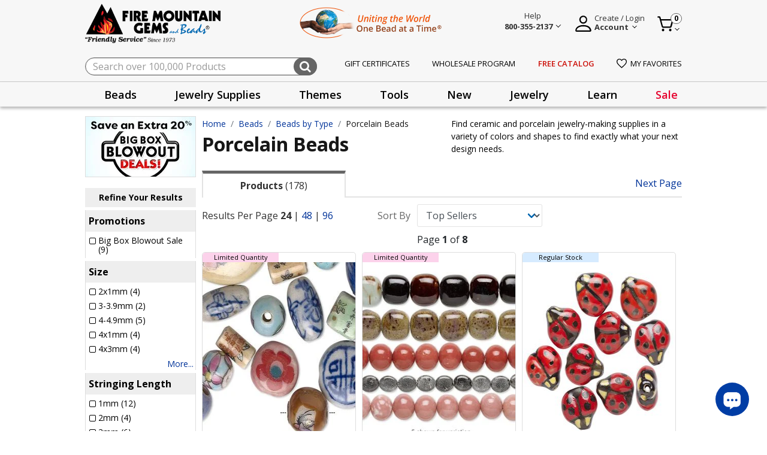

--- FILE ---
content_type: text/html;charset=UTF-8
request_url: https://www.firemountaingems.com/beads/beads-by-type/porcelain-beads/
body_size: 52115
content:







<!DOCTYPE html>
<html lang="en">
<head>

<!--[if gt IE 9]><!-->

<script>//common/scripts.isml</script>


<script>!function(){window.semaphore=window.semaphore||[],window.ketch=function(){window.semaphore.push(arguments)};var e=new URLSearchParams(document.location.search),o=e.has("property")?e.get("property"):"website_smart_tag",n=document.createElement("script");n.type="text/javascript",n.src="https://global.ketchcdn.com/web/v3/config/fire_mountain_gems/".concat(o,"/boot.js"),n.defer=n.async=!0,document.getElementsByTagName("head")[0].appendChild(n)}();</script>

<script defer type="text/javascript" src="/on/demandware.static/Sites-fireMountainGems-Site/-/default/v1769766075258/js/main.js"></script>
<script defer type="text/javascript" src="/on/demandware.static/Sites-fireMountainGems-Site/-/default/v1769766075258/js/productHelper.js"></script>
<script defer type="text/javascript" src="/on/demandware.static/Sites-fireMountainGems-Site/-/default/v1769766075258/js/cartSearch.js"></script>
<script defer src="https://code.jquery.com/ui/1.13.2/jquery-ui.min.js"></script>


    
        <script defer="defer" src="/on/demandware.static/Sites-fireMountainGems-Site/-/default/v1769766075258/js/search.js"></script>
    

    
        <script defer="defer" src="/on/demandware.static/Sites-fireMountainGems-Site/-/default/v1769766075258/js/pdSlickCarousel.js"></script>
    

    
        <script defer="defer" src="/on/demandware.static/Sites-fireMountainGems-Site/-/default/v1769766075258/js/productTileAddToCart.js"></script>
    

    
        <script defer="defer" src="/on/demandware.static/Sites-fireMountainGems-Site/-/default/v1769766075258/js/hazardous.js"></script>
    

    
        <script defer="defer" src="https://js.braintreegateway.com/web/3.104.0/js/client.min.js"></script>
    

    
        <script defer="defer" src="https://js.braintreegateway.com/web/3.104.0/js/data-collector.min.js"></script>
    

    
        <script defer="defer" src="https://js.braintreegateway.com/web/3.104.0/js/paypal.min.js"></script>
    

    
        <script defer="defer" src="https://js.braintreegateway.com/web/3.104.0/js/paypal-checkout.min.js"></script>
    

    
        <script defer="defer" src="/on/demandware.static/Sites-fireMountainGems-Site/-/default/v1769766075258/js/int_braintree.js"></script>
    



<!--<![endif]-->
<meta charset=UTF-8>

<meta http-equiv="x-ua-compatible" content="ie=edge">

<meta name="viewport" content="width=device-width, initial-scale=1, maximum-scale=1">


<title>Porcelain Beads | Fire Mountain Gems and Beads</title>

<meta name="description" content="Find ceramic and porcelain jewelry-making supplies in a variety of colors and shapes to find exactly what your next design needs. Discover Porcelain Beads jewelry-making supplies"/>
<meta name="keywords" content="Fire Mountain Gems and Beads"/>

<link rel="shortcut icon" href="/on/demandware.static/Sites-fireMountainGems-Site/-/default/dwf46a8757/images/favicon.ico" type="image/x-icon"/>



    
        <meta property="og:title" content="Porcelain Beads | Fire Mountain Gems and Beads">
    

    
        <meta property="og:url" content="https://www.firemountaingems.com/on/demandware.store/Sites-fireMountainGems-Site/default/__SYSTEM__Page-Render?cid=plp_promotion-category_beads&amp;params=%7b%22custom%22%3a%22%7b%5c%22action%5c%22%3a%5c%22Search-Show%5c%22%2c%5c%22queryString%5c%22%3a%5c%22cgid%3dporcelain-beads%5c%22%2c%5c%22locale%5c%22%3a%5c%22default%5c%22%2c%5c%22tracking_consent%5c%22%3anull%2c%5c%22csrf%5c%22%3a%7b%5c%22tokenName%5c%22%3a%5c%22csrf_token%5c%22%2c%5c%22token%5c%22%3a%5c%22qbfvYTOtutrR5yKPM1pzI3KLWw2gnVguro7JHk0yKP2U8qUJUrCNHrVqaGQWQksAufNasqraaEFDQFmjJsbV2jnQEnO-ke210SY6AQFwSdy8TtE6Q8M7wZhfFH-eKFcXkkBsugf8Beh20GDbaHcJSINRtKIjVjed0fTVg-IKtlpmhn8qZ6A%3d%5c%22%7d%2c%5c%22CurrentPageMetaData%5c%22%3a%7b%5c%22title%5c%22%3a%5c%22Sites-fireMountainGems-Site%5c%22%2c%5c%22description%5c%22%3a%5c%22%5c%22%2c%5c%22keywords%5c%22%3a%5c%22%5c%22%2c%5c%22pageMetaTags%5c%22%3a%5b%5d%7d%2c%5c%22breadcrumbs%5c%22%3a%5b%7b%5c%22htmlValue%5c%22%3a%5c%22Home%5c%22%2c%5c%22url%5c%22%3a%5c%22https%3a%2f%2fwww%2efiremountaingems%2ecom%2f%5c%22%7d%2c%7b%5c%22htmlValue%5c%22%3a%5c%22Beads%5c%22%2c%5c%22url%5c%22%3a%7b%7d%7d%2c%7b%5c%22htmlValue%5c%22%3a%5c%22Beads%20by%20Type%5c%22%2c%5c%22url%5c%22%3a%7b%7d%7d%2c%7b%5c%22htmlValue%5c%22%3a%5c%22Porcelain%20Beads%5c%22%2c%5c%22url%5c%22%3a%7b%7d%7d%5d%2c%5c%22activeTierID%5c%22%3a%5c%22blue%5c%22%2c%5c%22productItemCount%5c%22%3a0%2c%5c%22remainingPoints%5c%22%3a15%2c%5c%22nextTierID%5c%22%3a%5c%22green%5c%22%2c%5c%22customerType%5c%22%3a%5c%22regular%5c%22%2c%5c%22platinumCustomers%5c%22%3afalse%7d%22%2c%22aspect_attributes%22%3a%7b%22category%22%3a%22porcelain-beads%22%7d%7d&amp;vf=75296d2168cb1d5165acaa76e9cbf8aa&amp;at=plp&amp;pt=productList">
    

    
        <meta property="og:description" content="Find ceramic and porcelain jewelry-making supplies in a variety of colors and shapes to find exactly what your next design needs.">
    


<link rel="preconnect" href="https://fonts.googleapis.com"/>
<link rel="preconnect" href="https://fonts.gstatic.com" crossorigin/>
<link href="https://fonts.googleapis.com/css2?family=Open+Sans:wght@400;600;700&display=swap" rel="stylesheet"/>
<link href="https://fonts.googleapis.com/css2?family=Merriweather&display=swap" rel="stylesheet"/>
<link href="https://fonts.googleapis.com/css2?family=Source+Sans+Pro:wght@200;300;400;600;700&display=swap" rel="stylesheet"/>

<link rel="stylesheet" href="https://cdnjs.cloudflare.com/ajax/libs/font-awesome/4.7.0/css/font-awesome.css" integrity="sha512-5A8nwdMOWrSz20fDsjczgUidUBR8liPYU+WymTZP1lmY9G6Oc7HlZv156XqnsgNUzTyMefFTcsFH/tnJE/+xBg==" crossorigin="anonymous" referrerpolicy="no-referrer" />
<link rel="stylesheet" href="https://cdnjs.cloudflare.com/ajax/libs/animate.css/4.1.1/animate.min.css" crossorigin="anonymous" referrerpolicy="no-referrer" />

<link rel="icon" type="image/png" href="/on/demandware.static/Sites-fireMountainGems-Site/-/default/dw2a384992/images/favicons/favicon-196x196.png" sizes="196x196" />
<link rel="icon" type="image/png" href="/on/demandware.static/Sites-fireMountainGems-Site/-/default/dwf0bf3eef/images/favicons/favicon-96x96.png" sizes="96x96" />
<link rel="icon" type="image/png" href="/on/demandware.static/Sites-fireMountainGems-Site/-/default/dwa4b30f5e/images/favicons/favicon-32x32.png" sizes="32x32" />
<link rel="icon" type="image/png" href="/on/demandware.static/Sites-fireMountainGems-Site/-/default/dw959ac1c0/images/favicons/favicon-16x16.png" sizes="16x16" />
<link rel="icon" type="image/png" href="/on/demandware.static/Sites-fireMountainGems-Site/-/default/dwcaff27cc/images/favicons/favicon-128.png" sizes="128x128" />

<link rel="stylesheet" href="/on/demandware.static/Sites-fireMountainGems-Site/-/default/v1769766075258/css/global.css" />

    <link rel="stylesheet" href="/on/demandware.static/Sites-fireMountainGems-Site/-/default/v1769766075258/css/experience/storePage.css"  />

    <link rel="stylesheet" href="/on/demandware.static/Sites-fireMountainGems-Site/-/default/v1769766075258/css/search.css"  />

    <link rel="stylesheet" href="/on/demandware.static/Sites-fireMountainGems-Site/-/default/v1769766075258/css/experience/components/commerceAssets/slickCarouselContainer.css"  />

    <link rel="stylesheet" href="/on/demandware.static/Sites-fireMountainGems-Site/-/default/v1769766075258/css/tabs/tabStyles.css"  />

    <link rel="stylesheet" href="/on/demandware.static/Sites-fireMountainGems-Site/-/default/v1769766075258/css/experience/components/commerceAssets/heroBanner.css"  />

    <link rel="stylesheet" href="/on/demandware.static/Sites-fireMountainGems-Site/-/default/v1769766075258/css/braintree.css"  />




    
    






    <script defer type="text/javascript" src="/on/demandware.static/Sites-fireMountainGems-Site/-/default/v1769766075258/js/gtm.js"></script>

    <!-- Pinterest Tag -->
    
    <script>
    !function(e){if(!window.pintrk){window.pintrk = function () {
    window.pintrk.queue.push(Array.prototype.slice.call(arguments))};var
    n=window.pintrk;n.queue=[],n.version="3.0";var
    t=document.createElement("script");t.async=!0,t.src=e;var
    r=document.getElementsByTagName("script")[0];
    r.parentNode.insertBefore(t,r)}}("https://s.pinimg.com/ct/core.js");
    pintrk.partnerData = {np: 'salesforce'};
    
    pintrk('setconsent', false);
    
    
    
    pintrk('load', '2614063302335');
    
    pintrk('page');
</script>


    
    
        <script>pintrk('track', 'viewcategory', {"np":"salesforce","currency":"USD","property":"Fire Mountain Gems and Beads","event_id":"JmwPQ5fLfWkBAAB_-2-02","line_items":[{"product_id":"9804KX","product_quantity":1},{"product_id":"B3286CL","product_quantity":1},{"product_id":"1196PN","product_quantity":1},{"product_id":"M6557CL","product_quantity":1},{"product_id":"1495PN","product_quantity":1},{"product_id":"1489PN","product_quantity":1},{"product_id":"1600PN","product_quantity":1},{"product_id":"1690PN","product_quantity":1},{"product_id":"D3213CL","product_quantity":1},{"product_id":"1601PN","product_quantity":1},{"product_id":"1700PN","product_quantity":1},{"product_id":"1527PN","product_quantity":1},{"product_id":"1509PN","product_quantity":1},{"product_id":"1487PN","product_quantity":1},{"product_id":"1665PN","product_quantity":1},{"product_id":"1515PN","product_quantity":1},{"product_id":"7575PB","product_quantity":1},{"product_id":"1478PN","product_quantity":1},{"product_id":"1514PN","product_quantity":1},{"product_id":"7038SX","product_quantity":1},{"product_id":"1214PN","product_quantity":1},{"product_id":"1529PN","product_quantity":1},{"product_id":"7574PB","product_quantity":1},{"product_id":"1685PN","product_quantity":1}]});</script>
    
    
        <script>pintrk('track', 'pagevisit', {"np":"salesforce","currency":"USD","property":"Fire Mountain Gems and Beads","event_id":"PAGE_VISIT_JmwPQ5fLfWkBAAB_-2-02","line_items":[{"product_id":"9804KX","product_quantity":1},{"product_id":"B3286CL","product_quantity":1},{"product_id":"1196PN","product_quantity":1},{"product_id":"M6557CL","product_quantity":1},{"product_id":"1495PN","product_quantity":1},{"product_id":"1489PN","product_quantity":1},{"product_id":"1600PN","product_quantity":1},{"product_id":"1690PN","product_quantity":1},{"product_id":"D3213CL","product_quantity":1},{"product_id":"1601PN","product_quantity":1},{"product_id":"1700PN","product_quantity":1},{"product_id":"1527PN","product_quantity":1},{"product_id":"1509PN","product_quantity":1},{"product_id":"1487PN","product_quantity":1},{"product_id":"1665PN","product_quantity":1},{"product_id":"1515PN","product_quantity":1},{"product_id":"7575PB","product_quantity":1},{"product_id":"1478PN","product_quantity":1},{"product_id":"1514PN","product_quantity":1},{"product_id":"7038SX","product_quantity":1},{"product_id":"1214PN","product_quantity":1},{"product_id":"1529PN","product_quantity":1},{"product_id":"7574PB","product_quantity":1},{"product_id":"1685PN","product_quantity":1}]});</script>
    
    <script defer src="/on/demandware.static/Sites-fireMountainGems-Site/-/default/v1769766075258/js/pinterest.min.js"></script>
    <!-- end Pinterest Tag -->



    <meta name="p:domain_verify" content="" />

<script>
    var pageAction = 'searchshow';
    window.dataLayer = window.dataLayer || [];
    window.gtmEnabled = false;
    window.gtmGA4Enabled = true;
    var orderId = -1;
    var dataLayerEvent = false;
    var ga4DataLayerEvent = {"event":"view_item_list","ecommerce":{"items":[{"item_id":"9804KX","item_brand":"","quantity":1,"item_category":"Assortments","price":"3.70","currencyCode":"USD","index":1},{"item_id":"B3286CL","item_brand":"","quantity":1,"item_category":"Assortments","price":"9.35","currencyCode":"USD","index":2},{"item_id":"1196PN","item_brand":"","quantity":1,"item_category":"Porcelain Beads","price":"8.11","currencyCode":"USD","index":3},{"item_id":"M6557CL","item_brand":"","quantity":1,"item_category":"Porcelain Beads","price":"5.75","currencyCode":"USD","index":4},{"item_id":"1495PN","item_brand":"","quantity":1,"item_category":"Porcelain Beads","price":"5.08","currencyCode":"USD","index":5},{"item_id":"1489PN","item_brand":"","quantity":1,"item_category":"Porcelain Beads","price":"5.08","currencyCode":"USD","index":6},{"item_id":"1600PN","item_brand":"Dione","quantity":1,"item_category":"Assortments","price":"4.48","currencyCode":"USD","index":7},{"item_id":"1690PN","item_brand":"","quantity":1,"item_category":"Porcelain Beads","price":"8.41","currencyCode":"USD","index":8},{"item_id":"D3213CL","item_brand":"","quantity":1,"item_category":"Porcelain Beads","price":"1.10","currencyCode":"USD","index":9},{"item_id":"1601PN","item_brand":"Dione","quantity":1,"item_category":"Assortments","price":"4.48","currencyCode":"USD","index":10},{"item_id":"1700PN","item_brand":"","quantity":1,"item_category":"Porcelain Beads","price":"6.80","currencyCode":"USD","index":11},{"item_id":"1527PN","item_brand":"","quantity":1,"item_category":"Porcelain Beads","price":"5.08","currencyCode":"USD","index":12},{"item_id":"1509PN","item_brand":"","quantity":1,"item_category":"Porcelain Beads","price":"5.08","currencyCode":"USD","index":13},{"item_id":"1487PN","item_brand":"","quantity":1,"item_category":"Porcelain Beads","price":"5.08","currencyCode":"USD","index":14},{"item_id":"1665PN","item_brand":"","quantity":1,"item_category":"Porcelain Beads","price":"6.49","currencyCode":"USD","index":15},{"item_id":"1515PN","item_brand":"","quantity":1,"item_category":"Porcelain Beads","price":"5.08","currencyCode":"USD","index":16},{"item_id":"7575PB","item_brand":"","quantity":1,"item_category":"Porcelain Beads","price":"12.08","currencyCode":"USD","index":17},{"item_id":"1478PN","item_brand":"","quantity":1,"item_category":"Porcelain Beads","price":"5.08","currencyCode":"USD","index":18},{"item_id":"1514PN","item_brand":"","quantity":1,"item_category":"Porcelain Beads","price":"5.08","currencyCode":"USD","index":19},{"item_id":"7038SX","item_brand":"","quantity":1,"item_category":"Porcelain Beads","price":"1.10","currencyCode":"USD","index":20},{"item_id":"1214PN","item_brand":"","quantity":1,"item_category":"Porcelain Beads","price":"2.08","currencyCode":"USD","index":21},{"item_id":"1529PN","item_brand":"","quantity":1,"item_category":"Porcelain Beads","price":"5.08","currencyCode":"USD","index":22},{"item_id":"7574PB","item_brand":"","quantity":1,"item_category":"Porcelain Beads","price":"15.84","currencyCode":"USD","index":23},{"item_id":"1685PN","item_brand":"","quantity":1,"item_category":"Porcelain Beads","price":"7.41","currencyCode":"USD","index":24}],"item_list_id":"porcelain-beads","item_list_name":"Porcelain Beads"}};

    // In all cases except Order Confirmation, the data layer should be pushed, so default to that case
    var pushDataLayer = true;
    if (pageAction === 'orderconfirm') {
        // As of now, the correction is for order confirmation only
        if (dataLayerEvent) {
            orderId = getOrderId(dataLayerEvent);
        } else {
            orderId = getGA4OrderId(ga4DataLayerEvent);
        }

        var ordersPushedToGoogle = getOrdersPushedToGoogle();
        var orderHasBeenPushedToGoogle = orderHasBeenPushedToGoogle(orderId, ordersPushedToGoogle);
        if (orderHasBeenPushedToGoogle) {
            // If the data has already been sent, let's not push it again.
            pushDataLayer = false;
        }
    }

    if (pushDataLayer) {
        if (dataLayerEvent) {
            dataLayer.push(dataLayerEvent);
        }

        // If both events active, clear first ecommerce object to prevent events affecting one another
        if (dataLayerEvent && ga4DataLayerEvent) {
            dataLayer.push({ ecommerce: null });
        }

        if (ga4DataLayerEvent) {
            dataLayer.push(ga4DataLayerEvent);
        }

        if (pageAction === 'orderconfirm') {
            // Add the orderId to the array of orders that is being stored in localStorage
            ordersPushedToGoogle.push(orderId);
            // The localStorage is what is used to prevent the duplicate send from mobile platforms
            window.localStorage.setItem('ordersPushedToGoogle', JSON.stringify(ordersPushedToGoogle));
        }
    }

    function getOrderId(dataLayer) {
        if ('ecommerce' in dataLayer) {
            if ('purchase' in dataLayer.ecommerce && 'actionField' in dataLayer.ecommerce.purchase &&
                'id' in dataLayer.ecommerce.purchase.actionField) {
                return dataLayer.ecommerce.purchase.actionField.id;
            }
        }

        return -1;
    }

    function getGA4OrderId(dataLayer) {
        if ('ecommerce' in dataLayer && 'transaction_id' in dataLayer.ecommerce) {
            return dataLayer.ecommerce.transaction_id;
        }

        return -1;
    }

    function getOrdersPushedToGoogle() {
        var ordersPushedToGoogleString = window.localStorage.getItem('ordersPushedToGoogle');
        if (ordersPushedToGoogleString && ordersPushedToGoogleString.length > 0) {
            return JSON.parse(ordersPushedToGoogleString);
        }

        return [];
    }

    function orderHasBeenPushedToGoogle(orderId, ordersPushedToGoogle) {
        if (orderId) {
            for (var index = 0; index < ordersPushedToGoogle.length; index++) {
                if (ordersPushedToGoogle[index] === orderId) {
                    return true;
                }
            }
        }

        return false;
    }
</script>

<script>
    window.dataLayer = window.dataLayer || [];
    dataLayer.push({"environment":"production","demandwareID":"bcPuIEx6Ud1HrOKvUBD98RHnfa","loggedInState":false,"locale":"default","currencyCode":"USD","pageLanguage":"en_US","registered":false,"customerGroups":["Domestic-Customers","Domestic-Customers-Exclude-Facilities-Inmates","Domestic-Free-Gift","Everyone","Everyone Minus GSK","Everyone Minus Platinum","Non-Customer","RegularCustomer","Unregistered"],"email":"","emailHash":"","user_id":""});
</script>


<!-- Google Tag Manager -->
<script>(function(w,d,s,l,i){w[l]=w[l]||[];w[l].push({'gtm.start':
new Date().getTime(),event:'gtm.js'});var f=d.getElementsByTagName(s)[0],
j=d.createElement(s),dl=l!='dataLayer'?'&l='+l:'';j.async=true;j.src=
'https://www.googletagmanager.com/gtm.js?id='+i+dl;f.parentNode.insertBefore(j,f);
})(window,document,'script','dataLayer','GTM-5PXBXH3M');</script>
<!-- End Google Tag Manager -->


<script defer src="/on/demandware.static/Sites-fireMountainGems-Site/-/default/v1769766075258/js/tagmanager.js"></script>


<link rel="stylesheet" href="/on/demandware.static/Sites-fireMountainGems-Site/-/default/v1769766075258/css/skin/skin.css" />
<script>
    window.resources = {
        urls: {
            AddToCart: '/on/demandware.store/Sites-fireMountainGems-Site/default/Cart-AddProduct',
            ProgressBar: '/on/demandware.store/Sites-fireMountainGems-Site/default/ProgressBar-LoadProgressBar',
            priceRefresh: 'https://www.firemountaingems.com/on/demandware.store/Sites-fireMountainGems-Site/default/Product-TierPricingHtml'
        },
        preferences: {
            isGTMEnabled: "false",
            PLPAddToCart: true,
            CustomQuantitySelector: false,
            InfinteScrolling: false,
            bnplProvider: "",
            paymentProvider: "braintree",
            subscriptionProvider: "",
            segmentEnabled: "null",
            isGiftCertEnabled: "true",
            isStorePickUpEnabled: "false",
            listrakCartridgeEnabled: "null",
            quickViewZoomEnabled: "null",
            isGAEnabled: "true",
            defaultPageSize: 24,
            webToCaseMappings: "{\n    \"oid\": \"00DDn000005KsJZ\",\n    \"caseSkuID\": \"00NDn00000cWEsS\",\n    \"companyName\": \"00NDn00000cXDw5\",\n    \"companyType\": \"00NDn00000cXDwD\",\n    \"address2\": \"00NDn00000cXDvx\",\n    \"preferedContactMethod\": \"00NDn00000cXDwB\",\n    \"annualSpent\": \"00NDn00000cXDvz\",\n    \"jewelryInquiry\": \"00NDn00000cXDwE\",\n    \"additionalNote\": \"00NDn00000cXDvy\",\n    \"emailSignUp\": \"00NDn00000cXDwC\",\n    \"receiveCatalog\": \"00NDn00000cXDw9\",\n    \"freeCatalogURL\": \"https://webto.salesforce.com/servlet/servlet.WebToLead?encoding=UTF-8&orgId=00DDn000005KsJZ\",\n    \"wholesaleProgramURL\": \"https://webto.salesforce.com/servlet/servlet.WebToLead?encoding=UTF-8&orgId=00DDn000005KsJZ\",\n    \"customerServiceIframeURL\": \"https://firemountaingems.my.salesforce-sites.com/WebForm\",\n    \"jewelryContestIframeURL\": \"https://firemountaingems.my.salesforce-sites.com/JewelryMakingContest\",\n    \"productQuestionURL\": \"https://webto.salesforce.com/servlet/servlet.WebToCase?encoding=UTF-8&orgId=00DDn000005KsJZ\"\n}"
        },
        properties: {
            stateMissingMessage: "Please select a",
            inStockMessage: "In Stock",
            outOfStockMessage: "Out of Stock",
            zipcodeMissingMessage: "Please enter a valid",
            previousSessionEnded: "Prevous session successfully expired."
        }
    };
</script>



<script type="text/javascript" async src="//cdn.evgnet.com/beacon/firemountaingems2/fmg_prod/scripts/evergage.min.js"></script>




<link rel="canonical" href="https://www.firemountaingems.com/beads/beads-by-type/porcelain-beads/"/>

<script type="text/javascript">//<!--
/* <![CDATA[ (head-active_data.js) */
var dw = (window.dw || {});
dw.ac = {
    _analytics: null,
    _events: [],
    _category: "",
    _searchData: "",
    _anact: "",
    _anact_nohit_tag: "",
    _analytics_enabled: "true",
    _timeZone: "US/Pacific",
    _capture: function(configs) {
        if (Object.prototype.toString.call(configs) === "[object Array]") {
            configs.forEach(captureObject);
            return;
        }
        dw.ac._events.push(configs);
    },
	capture: function() { 
		dw.ac._capture(arguments);
		// send to CQ as well:
		if (window.CQuotient) {
			window.CQuotient.trackEventsFromAC(arguments);
		}
	},
    EV_PRD_SEARCHHIT: "searchhit",
    EV_PRD_DETAIL: "detail",
    EV_PRD_RECOMMENDATION: "recommendation",
    EV_PRD_SETPRODUCT: "setproduct",
    applyContext: function(context) {
        if (typeof context === "object" && context.hasOwnProperty("category")) {
        	dw.ac._category = context.category;
        }
        if (typeof context === "object" && context.hasOwnProperty("searchData")) {
        	dw.ac._searchData = context.searchData;
        }
    },
    setDWAnalytics: function(analytics) {
        dw.ac._analytics = analytics;
    },
    eventsIsEmpty: function() {
        return 0 == dw.ac._events.length;
    }
};
/* ]]> */
// -->
</script>
<script type="text/javascript">//<!--
/* <![CDATA[ (head-cquotient.js) */
var CQuotient = window.CQuotient = {};
CQuotient.clientId = 'bkcr-fireMountainGems';
CQuotient.realm = 'BKCR';
CQuotient.siteId = 'fireMountainGems';
CQuotient.instanceType = 'prd';
CQuotient.locale = 'default';
CQuotient.fbPixelId = '__UNKNOWN__';
CQuotient.activities = [];
CQuotient.cqcid='';
CQuotient.cquid='';
CQuotient.cqeid='';
CQuotient.cqlid='';
CQuotient.apiHost='api.cquotient.com';
/* Turn this on to test against Staging Einstein */
/* CQuotient.useTest= true; */
CQuotient.useTest = ('true' === 'false');
CQuotient.initFromCookies = function () {
	var ca = document.cookie.split(';');
	for(var i=0;i < ca.length;i++) {
	  var c = ca[i];
	  while (c.charAt(0)==' ') c = c.substring(1,c.length);
	  if (c.indexOf('cqcid=') == 0) {
		CQuotient.cqcid=c.substring('cqcid='.length,c.length);
	  } else if (c.indexOf('cquid=') == 0) {
		  var value = c.substring('cquid='.length,c.length);
		  if (value) {
		  	var split_value = value.split("|", 3);
		  	if (split_value.length > 0) {
			  CQuotient.cquid=split_value[0];
		  	}
		  	if (split_value.length > 1) {
			  CQuotient.cqeid=split_value[1];
		  	}
		  	if (split_value.length > 2) {
			  CQuotient.cqlid=split_value[2];
		  	}
		  }
	  }
	}
}
CQuotient.getCQCookieId = function () {
	if(window.CQuotient.cqcid == '')
		window.CQuotient.initFromCookies();
	return window.CQuotient.cqcid;
};
CQuotient.getCQUserId = function () {
	if(window.CQuotient.cquid == '')
		window.CQuotient.initFromCookies();
	return window.CQuotient.cquid;
};
CQuotient.getCQHashedEmail = function () {
	if(window.CQuotient.cqeid == '')
		window.CQuotient.initFromCookies();
	return window.CQuotient.cqeid;
};
CQuotient.getCQHashedLogin = function () {
	if(window.CQuotient.cqlid == '')
		window.CQuotient.initFromCookies();
	return window.CQuotient.cqlid;
};
CQuotient.trackEventsFromAC = function (/* Object or Array */ events) {
try {
	if (Object.prototype.toString.call(events) === "[object Array]") {
		events.forEach(_trackASingleCQEvent);
	} else {
		CQuotient._trackASingleCQEvent(events);
	}
} catch(err) {}
};
CQuotient._trackASingleCQEvent = function ( /* Object */ event) {
	if (event && event.id) {
		if (event.type === dw.ac.EV_PRD_DETAIL) {
			CQuotient.trackViewProduct( {id:'', alt_id: event.id, type: 'raw_sku'} );
		} // not handling the other dw.ac.* events currently
	}
};
CQuotient.trackViewProduct = function(/* Object */ cqParamData){
	var cq_params = {};
	cq_params.cookieId = CQuotient.getCQCookieId();
	cq_params.userId = CQuotient.getCQUserId();
	cq_params.emailId = CQuotient.getCQHashedEmail();
	cq_params.loginId = CQuotient.getCQHashedLogin();
	cq_params.product = cqParamData.product;
	cq_params.realm = cqParamData.realm;
	cq_params.siteId = cqParamData.siteId;
	cq_params.instanceType = cqParamData.instanceType;
	cq_params.locale = CQuotient.locale;
	
	if(CQuotient.sendActivity) {
		CQuotient.sendActivity(CQuotient.clientId, 'viewProduct', cq_params);
	} else {
		CQuotient.activities.push({activityType: 'viewProduct', parameters: cq_params});
	}
};
/* ]]> */
// -->
</script>



</head>
<body>



<!-- Google Tag Manager (noscript) -->
<noscript><iframe src="https://www.googletagmanager.com/ns.html?id=GTM-5PXBXH3M"
height="0" width="0" style="display:none;visibility:hidden"></iframe></noscript>
<!-- End Google Tag Manager (noscript) -->

<div class="page" data-action="Search-Show" data-querystring="null"  >
<header class="site-header">
	<div class="global-top-banner" id="global-top-banner-slot">
		
	 

	
	</div>
</header>

<header class="site-header" id="sticky-header">
	


<section class="preheader">
	<div class="container">
		<nav class="d-flex align-items-center justify-content-between h-100">
			<section class="main-menu d-sm-none ">
				<div class="navbar-inner d-flex align-items-center justify-content-between w-100 px-lg-3">
					<button class="navbar-toggler" type="button" aria-controls="sg-navbar-collapse" aria-expanded="false" aria-label="Toggle navigation">
						&#9776; <span class="hidden-xs-down"></span>
					</button>
				</div>
				<div class="d-md-none mobile-header-label">menu</div>
			</section>
			<section class="d-flex align-items-center">
				<div class="navbar-brand mr-md-3">
					<a class="spinner-load logo-home d-md-block" href="/" title="Fire Mountain Gems and Beads Home">
						<img alt="Fire Mountain Gems and Beads" class="fmg-logo" src="/on/demandware.static/Sites-fireMountainGems-Site/-/default/dw11786ef1/images/fmg-logo.png" title="Fire Mountain Gems and Beads"  width="372" height="93" />
						<img alt="Friendly service since 1973" class="fmg-slogan d-none d-md-block" src="/on/demandware.static/Sites-fireMountainGems-Site/-/default/dw0ac17fc8/images/fmg-logo-slogan.png" title="Friendly service since 1973" width="208" height="14"/>
					</a>
				</div>
			</section>
			<section class="promo-banner d-none d-md-block">
				
	 


	<div class="html-slot-container">
    
        
            <div><img src="https://www.firemountaingems.com/on/demandware.static/-/Sites/default/dw602780d8/images/2026/unting-world-250x53.png" title="Uniting the World One Bead at a Time" alt="Uniting the World One Bead at a Time" style="max-height: 53px;" width="250" height="53" /></div>
        
    
</div>
 
	
			</section>
			<section class="">
				<div class="d-flex align-items-center float-right">
					<div class="help-block mr-4">
						<div class="dropdown">
							<div class="user nav-item" tabindex="0">
								
    
    <div class="content-asset"><!-- dwMarker="content" dwContentID="c0c20eb335700450f41e385af8" -->
        <style>.help-description a{text-transform:capitalize!important;font-size:14px!important;line-height:2}.do-you-mean-container .term a{color:#003399!important}</style>
<div class="d-flex align-items-end main-block">
    <img src="https://www.firemountaingems.com/on/demandware.static/-/Library-Sites-RefArchSharedLibrary/default/dw5a3e3a0a/images/help-logo.png" title="Help" alt="Help Menu" class="d-none d-md-inline-block d-lg-none" style="height:32px;width:32px;font-size:16px;font-weight:400;line-height:24px;text-align:left;cursor:pointer" />
    <span class="chevron d-none d-md-inline-block d-lg-none"></span>
    <div class="d-none d-lg-block">
        <a aria-expanded="false" class="help-wrapper" href="/customer-service.html">
            <span>Help</span>
            <br />
            <span>
                <strong>800-355-2137</strong>
                <span class="chevron"></span>
            </span>
        </a>
    </div>
</div>
<div aria-labelledby="myaccount" class="dropdown-menu help-overlay">
    <div class="overlay-help-header">
        <div>Chat with Us</div>
        <div>
            <img alt="Chat" loading="lazy" src="https://www.firemountaingems.com/on/demandware.static/-/Library-Sites-RefArchSharedLibrary/default/dw848e71a7/images/chat-icon-lady.png" title="" width="50" height="50" />
        </div>
        <div class="live-chat-open">
            <a class="btn btn-primary help-button" href="javascript:void(0)">
                <img loading="lazy" src="https://www.firemountaingems.com/on/demandware.static/-/Library-Sites-RefArchSharedLibrary/default/dw2df1318a/images/chat-icon-filled.svg" />
                <span>Live Chat</span>
            </a>
        </div>
    </div>
    <div class="overlay-content-middle">
        <ul class="help-description">
            <li><a href="https://www.firemountaingems.com/customer-service/all-assortable-pricing.html">All-Assortable Pricing</a></li>
            <li><a href="https://www.firemountaingems.com/customer-service/shipping-information.html">Shipping Information</a></li>
            <!-- <li><a href="https://www.firemountaingems.com/customer-service/shipping-information.html" title="Holiday Shipping Information" style="vertical-align: middle;"><svg xmlns=" http://www.w3.org/2000/svg " width="16" height="16.354" viewBox="0 0 16 16.354" style="margin-right: 6px; vertical-align: text-bottom;"><g transform="translate(-5.5)"><path d="M29.27,96.3v3.165H13.8V96.3H29.27Z" transform="translate(-8.035 -93.225)" fill="#ed343f"/><rect width="14.065" height="9.846" transform="translate(6.468 6.24)" fill="#da2029"/><path d="M272.276,11.11h-4.222A1.409,1.409,0,0,0,267,9.747c.479-.862,2.459-1.447,3.516-1.447C272.071,8.3,272.276,9.558,272.276,11.11Z" transform="translate(-253.149 -8.035)" fill="#a6e84f"/><path d="M214.81,53.608H212a1.405,1.405,0,1,1,2.81,0Z" transform="translate(-199.905 -50.533)" fill="#9bff68"/><path d="M85.076,9.75a1.406,1.406,0,0,0-1.054,1.364H79.8c0-1.552.2-2.814,1.76-2.814C82.617,8.3,84.6,8.884,85.076,9.75Z" transform="translate(-71.927 -8.035)" fill="#a1f659"/><g transform="translate(9.633 3.075)"><rect width="2.814" height="3.165" transform="translate(2.462)" fill="#9bff68"/><path d="M138.767,228.5a3.867,3.867,0,1,1-3.867,3.867A3.867,3.867,0,0,1,138.767,228.5Zm1.894,4.414a1.339,1.339,0,0,0-1.894-1.894,1.339,1.339,0,0,0-1.894,1.894l1.894,1.894Z" transform="translate(-134.9 -224.278)" fill="#9bff68"/></g><path d="M188.58,295.5a1.338,1.338,0,0,1,0,1.894l-1.894,1.891-1.894-1.894a1.339,1.339,0,1,1,1.894-1.894A1.341,1.341,0,0,1,188.58,295.5Z" transform="translate(-173.187 -285.676)" fill="#ed5565"/><path d="M241.824,295.629a1.343,1.343,0,0,0-1.475-.284,1.3,1.3,0,0,1,.418.284,1.338,1.338,0,0,1,0,1.894l-1.367,1.367.53.524,1.894-1.894A1.334,1.334,0,0,0,241.824,295.629Z" transform="translate(-226.43 -285.808)" fill="#da4453"/><rect width="1.054" height="9.846" transform="translate(19.478 6.24)" fill="#cc1f1f"/><rect width="1.054" height="3.165" transform="translate(20.181 3.075)" fill="#da2029"/><path d="M178.563,291.531a.262.262,0,0,0,.37,0l1.894-1.894a1.6,1.6,0,0,0-2.079-2.427,1.6,1.6,0,0,0-2.079.16,1.6,1.6,0,0,0,0,2.267Zm-1.523-3.788a1.072,1.072,0,0,1,1.52,0,.262.262,0,0,0,.37,0,1.075,1.075,0,1,1,1.52,1.52l-1.7,1.709-1.709-1.709A1.078,1.078,0,0,1,177.04,287.743Z" transform="translate(-165.248 -277.738)"/><path d="M21.235,2.814H19.386a4.569,4.569,0,0,0-.319-1.84A1.724,1.724,0,0,0,17.367,0,6.426,6.426,0,0,0,15.3.418,3.563,3.563,0,0,0,13.73,1.424a1.618,1.618,0,0,0-.453,0A3.581,3.581,0,0,0,11.705.418,6.5,6.5,0,0,0,9.633,0a1.724,1.724,0,0,0-1.7.974,4.569,4.569,0,0,0-.319,1.84H5.765a.264.264,0,0,0-.265.265V6.244a.264.264,0,0,0,.265.265h.441v9.581a.264.264,0,0,0,.265.265H20.536a.264.264,0,0,0,.265-.265V7.3a.265.265,0,1,0-.53,0v8.527H6.73V6.505H21.235A.264.264,0,0,0,21.5,6.24V3.075A.264.264,0,0,0,21.235,2.814ZM17.367.527a1.2,1.2,0,0,1,1.223.674,4.075,4.075,0,0,1,.268,1.61H15.148A1.664,1.664,0,0,0,14.273,1.6,5.435,5.435,0,0,1,17.367.527ZM12.357,3.341h2.287V5.978H12.357V3.341Zm2.255-.527H12.389a1.142,1.142,0,0,1,2.223,0ZM8.409,1.2A1.2,1.2,0,0,1,9.633.527,6.012,6.012,0,0,1,11.517.91a3.493,3.493,0,0,1,1.207.687,1.68,1.68,0,0,0-.875,1.214H8.141A4.085,4.085,0,0,1,8.409,1.2ZM6.027,3.341h5.8V5.978h-5.8ZM20.973,5.978h-5.8V3.341h5.8V5.978Z" transform="translate(0 0)"/><path d="M128,224.523a.156.156,0,0,0-.038,0,.262.262,0,0,0-.172.1.267.267,0,0,0-.051.195,4.119,4.119,0,0,0,1.37,2.523,4.043,4.043,0,0,0,1.242.747,4.155,4.155,0,0,0,1.479.271,4.135,4.135,0,0,0,3.807-2.523,4.151,4.151,0,0,0,.073-3.037,4.142,4.142,0,0,0-1.756-2.121,4.115,4.115,0,0,0-1.322-.508h0a4.142,4.142,0,0,0-.8-.077,4.063,4.063,0,0,0-1.488.278,4.137,4.137,0,0,0-2.609,3.321.261.261,0,0,0,.227.294c.013,0,.022,0,.035,0a.265.265,0,0,0,.262-.23,3.6,3.6,0,0,1,3.574-3.139h0a3.59,3.59,0,0,1,.693.067h.006a3.571,3.571,0,0,1,1.153.444,3.644,3.644,0,0,1,.923.789,3.607,3.607,0,0,1-2.775,5.908h0a3.6,3.6,0,0,1-3.564-3.091A.277.277,0,0,0,128,224.523Z" transform="translate(-118.324 -213.071)"/></g></svg><span style="color:inherit;">Holiday Shipping Info</span></a></li> -->
            <li><a href="https://www.firemountaingems.com/customer-service/returns.html">Returns</a></li>
            <li><a href="https://www.firemountaingems.com/customer-service/customer-service.html">More Customer Service ...</a></li>
        </ul>
    </div>
    <div class="overlay-content-footer">
        <div class="row">
            <div class="col-4">
                <div class="live-chat-open">
                    <a href="javascript:void(0)">
                        <img alt="" loading="lazy" src="https://www.firemountaingems.com/on/demandware.static/-/Library-Sites-RefArchSharedLibrary/default/dw5dcde857/images/chat-icon-outline.svg" title="" width="16" height="16" />
                    </a>
                </div>
                <div class="chat-label live-chat-open">
                    <a href="javascript:void(0)">Chat</a>
                </div>
            </div>
            <div class="col-4">
                <div>
                    <a href="https://www.firemountaingems.com/customer-service/cs-inquiry.html">
                        <img alt="Email" loading="lazy" src="https://www.firemountaingems.com/on/demandware.static/-/Library-Sites-RefArchSharedLibrary/default/dw14992f53/images/email-icon.svg" title="" width="16" height="16" />
                    </a>
                </div>
                <div class="chat-label">
                    <a href="https://www.firemountaingems.com/customer-service/cs-inquiry.html">E-Mail</a>
                </div>
            </div>
            <div class="col-4">
                <div>
                    <a href="tel:+1-800-355-2137">
                        <img alt="" loading="lazy" src="https://www.firemountaingems.com/on/demandware.static/-/Library-Sites-RefArchSharedLibrary/default/dw1ad9a0dd/images/telephone-icon.svg" title="" width="16" height="16" />
                    </a>
                </div>
                <div class="chat-label">
                    <a href="tel:+1-800-355-2137">Phone</a>
                </div>
            </div>
        </div>
    </div>
</div>
    </div> <!-- End content-asset -->



							</div>
						</div>
					</div>
					



<div class="user mr-4 login-section">
    <div class="dropdown">
        <div class="user nav-item" tabindex="0">
            <a href="https://www.firemountaingems.com/create-account/" class="d-none d-lg-flex account-wrapper justify-content-center">
                <div class="user-logo align-items-end d-flex">
                    
                        <svg xmlns="http://www.w3.org/2000/svg" viewBox="0 0 24 24">
                            <path fill-rule="evenodd" d="m6.7 6.6c0-3.1 2.5-5.6 5.6-5.6 3.1 0 5.6 2.5 5.6 5.6 0 3.4-2.4 5.9-5.7 5.9-3 0-5.5-2.8-5.5-5.9zm5.7-3.8c-2.1 0-3.8 1.6-3.8 3.8 0 2.2 1.5 4 3.6 4 2.2 0 4-1.8 4-4 0-2-1.8-3.8-3.8-3.8zm11.4 19.3c0 1.9-1.9 1.9-1.9 1.9h-19c0 0-1.9 0-1.9-1.9 0-1.9 1.9-7.7 11.4-7.7 9.5 0 11.4 5.8 11.4 7.7zm-2.1 0c0-0.4-0.3-1.9-1.6-3.2-1.3-1.3-3.6-2.5-7.9-2.5-4.2 0-6.5 1.3-7.8 2.5-1.4 1.2-1.6 2.6-1.6 3.2z" fill="#000"/>
                        </svg>
                    
                    <span class="chevron d-none d-md-inline-block d-lg-none"></span>
                </div>
                <div class="user-message d-none d-lg-block">
                    
                        <span>Create / Login</span>
                    
                    </br>
                    <span>
                        <strong>Account</strong>
                        <span class="chevron"></span>
                    </span>
                </div>
            </a>

            
                <a data-toggle='modal' data-target='#loginModal' class="d-lg-none d-flex daccount-wrapper justify-content-center mobile-login-button" data-modal-url="/on/demandware.store/Sites-fireMountainGems-Site/default/Login-LoginModal">
                    <div class="user-logo align-items-end d-flex">
                        
                            <svg xmlns="http://www.w3.org/2000/svg" viewBox="0 0 24 24">
                                <path fill-rule="evenodd" d="m6.7 6.6c0-3.1 2.5-5.6 5.6-5.6 3.1 0 5.6 2.5 5.6 5.6 0 3.4-2.4 5.9-5.7 5.9-3 0-5.5-2.8-5.5-5.9zm5.7-3.8c-2.1 0-3.8 1.6-3.8 3.8 0 2.2 1.5 4 3.6 4 2.2 0 4-1.8 4-4 0-2-1.8-3.8-3.8-3.8zm11.4 19.3c0 1.9-1.9 1.9-1.9 1.9h-19c0 0-1.9 0-1.9-1.9 0-1.9 1.9-7.7 11.4-7.7 9.5 0 11.4 5.8 11.4 7.7zm-2.1 0c0-0.4-0.3-1.9-1.6-3.2-1.3-1.3-3.6-2.5-7.9-2.5-4.2 0-6.5 1.3-7.8 2.5-1.4 1.2-1.6 2.6-1.6 3.2z" fill="#000"/>
                            </svg>
                        
                        <span class="chevron d-none d-md-inline-block d-lg-none"></span>
                    </div>
                </a>
            

            <div class="d-md-none mobile-header-label">account</div>
            <div class="dropdown-menu login-overlay" aria-labelledby="myaccount">
                <span class="sr-only" id="myaccount">account</span>
                
                    
    
    <div class="content-asset"><!-- dwMarker="content" dwContentID="19395ee38fbae0369b27017acf" -->
        <div class="overlay-account-login">
	<div>Login to Your Account</div> 
	<div>
                <a class="btn btn-primary login-button" data-toggle="modal" data-target="#loginModal" tabindex="0" data-modal-url="https://www.firemountaingems.com/on/demandware.store/Sites-fireMountainGems-Site/default/Login-LoginModal">Login</a>
	</div>
</div> 

<div class="overlay-account-create">
	<a class="btn btn-secondary create-button" href="https://www.firemountaingems.com/create-account/">
        <svg xmlns="http://www.w3.org/2000/svg" width="16" height="16" fill="currentColor" class="bi bi-stars" viewBox="0 0 16 16">
            <path d="M7.657 6.247c.11-.33.576-.33.686 0l.645 1.937a2.89 2.89 0 0 0 1.829 1.828l1.936.645c.33.11.33.576 0 .686l-1.937.645a2.89 2.89 0 0 0-1.828 1.829l-.645 1.936a.361.361 0 0 1-.686 0l-.645-1.937a2.89 2.89 0 0 0-1.828-1.828l-1.937-.645a.361.361 0 0 1 0-.686l1.937-.645a2.89 2.89 0 0 0 1.828-1.828l.645-1.937zM3.794 1.148a.217.217 0 0 1 .412 0l.387 1.162c.173.518.579.924 1.097 1.097l1.162.387a.217.217 0 0 1 0 .412l-1.162.387A1.734 1.734 0 0 0 4.593 5.69l-.387 1.162a.217.217 0 0 1-.412 0L3.407 5.69A1.734 1.734 0 0 0 2.31 4.593l-1.162-.387a.217.217 0 0 1 0-.412l1.162-.387A1.734 1.734 0 0 0 3.407 2.31l.387-1.162zM10.863.099a.145.145 0 0 1 .274 0l.258.774c.115.346.386.617.732.732l.774.258a.145.145 0 0 1 0 .274l-.774.258a1.156 1.156 0 0 0-.732.732l-.258.774a.145.145 0 0 1-.274 0l-.258-.774a1.156 1.156 0 0 0-.732-.732L9.1 2.137a.145.145 0 0 1 0-.274l.774-.258c.346-.115.617-.386.732-.732L10.863.1z"/>
          </svg> Create Your Account
    </a>
	<ul class="account-description">
		<li>Easy as E-Mail & Password!</li>
		<li>Checkout faster.</li>
		<li>View previous orders.</li>
		<li>Easy re-ordering.</li>
		<li>Keep track of favorites.</li>
		<li>Never lose your shopping cart!</li>
	</ul>
</div>
    </div> <!-- End content-asset -->



                

            </div>
        </div>

    </div>
    
</div>
<div class="global-minicart-wrapper">
    <div class="minicart" data-action-url="/on/demandware.store/Sites-fireMountainGems-Site/default/Cart-MiniCartShow">
        <div class="minicart-total">
    <a class="spinner-load minicart-link align-items-end" href="https://www.firemountaingems.com/cart/" title="Cart 0 Item" aria-label="Cart 0 Item" aria-haspopup="true">
        <svg xmlns="http://www.w3.org/2000/svg" viewBox="0 0 24 22">
			<path fill-rule="evenodd" d="m19.3 21.5c-1 0-1.7-0.8-1.7-1.8 0-1.1 0.9-1.9 1.7-1.9 0.9 0 1.8 0.8 1.8 1.9 0 1-0.7 1.8-1.8 1.8zm-10.3 0c-1 0-1.7-0.8-1.7-1.8 0-1.1 0.8-1.9 1.7-1.9 0.9 0 1.8 0.8 1.8 1.9 0 1-0.8 1.8-1.8 1.8zm0.4-4.9c-1.1 0-2.1-0.7-2.4-1.9l-3.5-12.7h-1.5c-0.6 0-1-0.4-1-1 0-0.6 0.4-1 1-1h1.6c0.7 0 1.5 0.6 1.8 1.3l0.7 2.8h16.9c0.6 0 1 0.4 1 1v0.3l-2.6 9.3c-0.3 1.2-1.3 1.9-2.5 1.9zm-0.6-2.5c0 0.3 0.3 0.5 0.6 0.5h9.5c0.3 0 0.4-0.2 0.5-0.5l2.2-8h-15z" fill="#000"/>
		</svg>
        <span class="chevron d-none d-md-block"></span>
        <span class="minicart-quantity ml-1">
            0
        </span>
    </a>
</div>
<div class="d-md-none mobile-header-label">cart</div>


<div class="popover popover-bottom spinner-load-parent"></div>
    </div>
</div>

					
				</div>
			</section>
		</nav>
	</div>
</section>

</header>

<header class="site-header">
	<div class="premega-nav-block">
	<div class="container-md">
		<div class="d-flex justify-content-between align-items-center">
			<div class="search d-flex align-items-center">
				<div class="site-search" id="search-form-field-block">
    <form role="search"
          action="/search/"
          method="get"
          name="simpleSearch"
          disable-search-spinner>
        <input class="form-control search-field"
               type="text"
               name="q"
               value=""
               placeholder="Search over 100,000 Products"
               role="combobox"
               aria-describedby="search-form-field-block"
               aria-haspopup="listbox"
               aria-owns="search-results"
               aria-expanded="false"
               aria-autocomplete="list"
               aria-activedescendant=""
               aria-controls="search-results"
               aria-label="Enter Keyword or Item No."
               autocomplete="off" />
        <button type="reset" name="reset-button" class="fa fa-times reset-button d-none" aria-label="Clear search keywords"></button>
        <button type="submit"  class="spinner-load fa fa-search" aria-label="Submit search keywords"></button>
        <div class="suggestions-wrapper" data-url="/on/demandware.store/Sites-fireMountainGems-Site/default/SearchServices-GetSuggestions?q="></div>
    </form>
</div>

			</div>
			
			
				<span class="nav-item d-none d-md-flex">
					<a href="/giftcertificates/" class="gift-certificate">
						Gift Certificates
					</a>
				</span>
			
			<span class="nav-item d-none d-md-flex">
				<a href="/wholesale-program.html">
					Wholesale Program
				</a>
			</span>
			<span class="nav-item d-none d-md-flex">
				<a href="/free-catalog.html">
					<span class="headerHighlight">Free Catalog</span>
				</a>
			</span>
			<span class="nav-item d-none d-md-flex">
				<a class="d-flex align-items-center" href="https://www.firemountaingems.com/wishlist/">
					<span class="d-inline-flex">
						<svg xmlns="http://www.w3.org/2000/svg" width="16" height="14.769" viewBox="1039 88.5 16 14.769">
							<path d="M1050.6 88.5c-1.4 0-2.72.642-3.6 1.688a4.732 4.732 0 0 0-3.6-1.688c-2.48 0-4.4 1.93-4.4 4.427 0 3.058 2.72 5.511 6.838 9.296l1.162 1.046 1.162-1.046c4.119-3.785 6.838-6.238 6.838-9.296 0-2.496-1.92-4.427-4.4-4.427Zm-3.108 12.665-.161.15-.331.3-.33-.3-.162-.15c-1.939-1.78-3.616-3.319-4.72-4.692-1.076-1.335-1.553-2.427-1.553-3.546 0-.88.323-1.689.911-2.28.585-.593 1.385-.916 2.254-.916 1.004 0 2 .469 2.658 1.25L1047 92.1l.942-1.12a3.514 3.514 0 0 1 2.658-1.25c.87 0 1.67.324 2.258.916.588.592.911 1.404.911 2.28 0 1.116-.48 2.212-1.554 3.547-1.107 1.373-2.78 2.912-4.723 4.692Z" fill-rule="evenodd" data-name="Icon ionic-md-heart-empty" fill="#000"/>
						</svg>
					</span>
					My Favorites
				</a>
			</span>
		</div>
	</div>
</div>

</header>

<header class="site-header">
	<section class="main-menu">
		<div class="container">
			<nav class="navbar navbar-expand-lg" role="navigation">
				<div class="navbar-inner d-flex align-items-center justify-content-between w-100">
					<nav class="main-nav main-menu navbar-toggleable-sm menu-toggleable-left multilevel-dropdown d-md-block" id="sg-navbar-collapse">
						



<nav class="navbar navbar-expand-sm bg-inverse col-12">
    <div class="close-menu clearfix d-sm-none text-center">
    
        <div class="back pull-left">
            <button role="button" aria-label="Back to previous menu">
                <span class="caret-left"></span>
                Back
            </button>
        </div>

        <a class="spinner-load logo-home d-md-block" href="/" title="Fire Mountain Gems and Beads Home">
            <img alt="Fire Mountain Gems and Beads" class="fmg-logo" src="/on/demandware.static/Sites-fireMountainGems-Site/-/default/dw11786ef1/images/fmg-logo.png" title="Fire Mountain Gems and Beads" />
        </a>
        <div class="close-button pull-right">
            <button role="button" aria-label="Close Menu">
                <img src="/on/demandware.static/Sites-fireMountainGems-Site/-/default/dweb2bf33d/images/close-icon.svg" loading="lazy" alt="close icon" title="close icon" />
            </button>
        </div>
    </div>

    <div class="menu-group" role="navigation">
        <ul class="nav navbar-nav level-1" role="menu">
            
                
                    
                        <li class="nav-item dropdown level-1" role="presentation" tabindex="0">
                            <a href="javascript:void(0)" id="beads" class="nav-link dropdown-toggle level-1 main-menu-wrap main-menu-wrap-1" tabindex="-1" role="button" data-toggle="dropdown" aria-haspopup="true" aria-expanded="false">Beads</a>
                            
                            <ul class="dropdown-menu" role="menu" aria-hidden="true" aria-label="beads">
    
    <div class="container d-sm-flex">
        
            
                <li class="dropdown-item dropdown level-2" role="presentation">
                    <a href="/beads/beads-by-type/?pageType=CLP" id="beads-by-type" class="dropdown-link dropdown-toggle not-plp" role="button" aria-haspopup="true" aria-expanded="false"><span>Beads by Type</span></a>
                    
                    <ul class="dropdown-menu" role="menu" aria-hidden="true" aria-label="beads-by-type">
    
    <div class="container d-sm-flex">
        
            
                <li class="dropdown-item level-3" role="presentation">
                    <a href="/beads/beads-by-type/gemstone-beads/?pageType=CLP" id="gemstone-beads" role="menuitem" class="dropdown-link not-plp">Gemstone Beads</a>
                </li>
            
        
            
                <li class="dropdown-item level-3" role="presentation">
                    <a href="/beads/beads-by-type/crystal-beads/?pageType=CLP" id="crystal" role="menuitem" class="dropdown-link not-plp">Crystal Beads</a>
                </li>
            
        
            
                <li class="dropdown-item level-3" role="presentation">
                    <a href="/beads/beads-by-type/seed-beads/?pageType=CLP" id="seed-beads" role="menuitem" class="dropdown-link not-plp">Seed Beads</a>
                </li>
            
        
            
                <li class="dropdown-item level-3" role="presentation">
                    <a href="/beads/beads-by-type/acrylic-beads/" id="acrylic-beads" role="menuitem" class="dropdown-link ">Acrylic Beads</a>
                </li>
            
        
            
                <li class="dropdown-item level-3" role="presentation">
                    <a href="/beads/beads-by-type/bone-and-horn-beads/" id="bone-and-horn" role="menuitem" class="dropdown-link ">Bone and Horn Beads</a>
                </li>
            
        
            
                <li class="dropdown-item level-3" role="presentation">
                    <a href="/beads/beads-by-type/glass-beads/?pageType=CLP" id="glass-beads" role="menuitem" class="dropdown-link not-plp">Glass Beads</a>
                </li>
            
        
            
                <li class="dropdown-item level-3" role="presentation">
                    <a href="/beads/beads-by-type/metal-beads/?pageType=CLP" id="metal-beads" role="menuitem" class="dropdown-link not-plp">Metal Beads</a>
                </li>
            
        
            
                <li class="dropdown-item level-3" role="presentation">
                    <a href="/beads/beads-by-type/pearls/?pageType=CLP" id="pearls" role="menuitem" class="dropdown-link not-plp">Pearls</a>
                </li>
            
        
            
                <li class="dropdown-item level-3" role="presentation">
                    <a href="/beads/beads-by-type/porcelain-beads/" id="porcelain-beads" role="menuitem" class="dropdown-link ">Porcelain Beads</a>
                </li>
            
        
            
                <li class="dropdown-item level-3" role="presentation">
                    <a href="/beads/beads-by-type/shell-beads/?pageType=CLP" id="shell-beads" role="menuitem" class="dropdown-link not-plp">Shell Beads</a>
                </li>
            
        
            
                <li class="dropdown-item level-3" role="presentation">
                    <a href="/beads/beads-by-type/wood-and-nut-beads/" id="wood-and-nut-beads" role="menuitem" class="dropdown-link ">Wood and Nut Beads</a>
                </li>
            
        
            
                <li class="dropdown-item level-3" role="presentation">
                    <a href="/beads/beads-by-type/add-a-bead-system/?pageType=CLP" id="add-a-bead-system" role="menuitem" class="dropdown-link not-plp">Add a Bead System</a>
                </li>
            
        
    </div>
</ul>

                </li>
            
        
            
                <li class="dropdown-item dropdown level-2" role="presentation">
                    <a href="/beads/beads-by-brand/?pageType=CLP" id="beads-by-brand" class="dropdown-link dropdown-toggle not-plp" role="button" aria-haspopup="true" aria-expanded="false"><span>Beads by Brand</span></a>
                    
                    <ul class="dropdown-menu" role="menu" aria-hidden="true" aria-label="beads-by-brand">
    
    <div class="container d-sm-flex">
        
            
                <li class="dropdown-item level-3" role="presentation">
                    <a href="/beads/beads-by-brand/celestial-crystal/?pageType=CLP" id="celestial-crystal" role="menuitem" class="dropdown-link not-plp">Celestial Crystal&reg;</a>
                </li>
            
        
            
                <li class="dropdown-item level-3" role="presentation">
                    <a href="/beads/beads-by-brand/crystal-passions/?pageType=CLP" id="crystal-passions" role="menuitem" class="dropdown-link not-plp">Crystal Passions&reg;</a>
                </li>
            
        
            
                <li class="dropdown-item level-3" role="presentation">
                    <a href="/beads/beads-by-brand/dyna-mites/" id="dyna-mites" role="menuitem" class="dropdown-link ">Dyna-Mites&trade;</a>
                </li>
            
        
            
                <li class="dropdown-item level-3" role="presentation">
                    <a href="/beads/beads-by-brand/ming-tree/" id="ming-tree" role="menuitem" class="dropdown-link ">Ming Tree&trade;</a>
                </li>
            
        
            
                <li class="dropdown-item level-3" role="presentation">
                    <a href="/beads/beads-by-brand/miyuki/?pageType=CLP" id="miyuki-delica" role="menuitem" class="dropdown-link not-plp">Miyuki</a>
                </li>
            
        
            
                <li class="dropdown-item level-3" role="presentation">
                    <a href="/beads/beads-by-brand/preciosa-crystal/?pageType=CLP" id="preciosa-crystal" role="menuitem" class="dropdown-link not-plp">Preciosa Crystal</a>
                </li>
            
        
            
                <li class="dropdown-item level-3" role="presentation">
                    <a href="/beads/beads-by-brand/preciosa-seed-beads/?pageType=CLP" id="preciosa-seed-beads" role="menuitem" class="dropdown-link not-plp">Preciosa Seed Beads</a>
                </li>
            
        
            
                <li class="dropdown-item level-3" role="presentation">
                    <a href="/beads/beads-by-brand/swarovski-crystal/?pageType=CLP" id="swarovski-crystal" role="menuitem" class="dropdown-link not-plp">Swarovski&reg; Crystal</a>
                </li>
            
        
            
                <li class="dropdown-item level-3" role="presentation">
                    <a href="/beads/beads-by-brand/tierracast/?pageType=CLP" id="tierracast" role="menuitem" class="dropdown-link not-plp">TierraCast&reg;</a>
                </li>
            
        
            
                <li class="dropdown-item level-3" role="presentation">
                    <a href="/beads/beads-by-brand/toho-beads/" id="toho-seed-beads" role="menuitem" class="dropdown-link ">TOHO BEADS&reg;</a>
                </li>
            
        
    </div>
</ul>

                </li>
            
        
    </div>
</ul>

                        </li>
                    
                
                    
                        <li class="nav-item dropdown level-1" role="presentation" tabindex="0">
                            <a href="javascript:void(0)" id="jewelry-supplies" class="nav-link dropdown-toggle level-1 main-menu-wrap main-menu-wrap-2" tabindex="-1" role="button" data-toggle="dropdown" aria-haspopup="true" aria-expanded="false">Jewelry Supplies</a>
                            
                            <ul class="dropdown-menu" role="menu" aria-hidden="true" aria-label="jewelry-supplies">
    
    <div class="container d-sm-flex">
        
            
                <li class="dropdown-item dropdown level-2" role="presentation">
                    <a href="/jewelry-supplies/findings/?pageType=CLP" id="findings" class="dropdown-link dropdown-toggle not-plp" role="button" aria-haspopup="true" aria-expanded="false"><span>Findings</span></a>
                    
                    <ul class="dropdown-menu" role="menu" aria-hidden="true" aria-label="findings">
    
    <div class="container d-sm-flex">
        
            
                <li class="dropdown-item level-3" role="presentation">
                    <a href="/jewelry-supplies/findings/earring-findings/?pageType=CLP" id="earring-findings" role="menuitem" class="dropdown-link not-plp">Earring Findings</a>
                </li>
            
        
            
                <li class="dropdown-item level-3" role="presentation">
                    <a href="/jewelry-supplies/findings/clasps/?pageType=CLP" id="clasps" role="menuitem" class="dropdown-link not-plp">Clasps</a>
                </li>
            
        
            
                <li class="dropdown-item level-3" role="presentation">
                    <a href="/jewelry-supplies/findings/bails/" id="bails" role="menuitem" class="dropdown-link ">Bails</a>
                </li>
            
        
            
                <li class="dropdown-item level-3" role="presentation">
                    <a href="/jewelry-supplies/findings/crimp-beads/" id="crimp-beads" role="menuitem" class="dropdown-link ">Crimp Beads</a>
                </li>
            
        
            
                <li class="dropdown-item level-3" role="presentation">
                    <a href="/jewelry-supplies/findings/crimp-bead-covers/" id="crimp-bead-covers" role="menuitem" class="dropdown-link ">Crimp Bead Covers</a>
                </li>
            
        
            
                <li class="dropdown-item level-3" role="presentation">
                    <a href="/jewelry-supplies/findings/head-pins-and-eye-pins/?pageType=CLP" id="head-pins-and-eye-pins" role="menuitem" class="dropdown-link not-plp">Head Pins and Eye Pins</a>
                </li>
            
        
            
                <li class="dropdown-item level-3" role="presentation">
                    <a href="/jewelry-supplies/findings/jump-rings/?pageType=CLP" id="jump-rings" role="menuitem" class="dropdown-link not-plp">Jump Rings</a>
                </li>
            
        
            
                <li class="dropdown-item level-3" role="presentation">
                    <a href="/jewelry-supplies/findings/mountings-and-settings/?pageType=CLP" id="mountings-and-settings" role="menuitem" class="dropdown-link not-plp">Mountings and Settings</a>
                </li>
            
        
            
                <li class="dropdown-item level-3" role="presentation">
                    <a href="/jewelry-supplies/findings/bead-cages-and-frames/" id="bead-cages" role="menuitem" class="dropdown-link ">Bead Cages and Frames</a>
                </li>
            
        
            
                <li class="dropdown-item level-3" role="presentation">
                    <a href="/jewelry-supplies/findings/bead-caps/" id="bead-caps" role="menuitem" class="dropdown-link ">Bead Caps</a>
                </li>
            
        
            
                <li class="dropdown-item level-3" role="presentation">
                    <a href="/jewelry-supplies/findings/links/" id="findings-links" role="menuitem" class="dropdown-link ">Links</a>
                </li>
            
        
            
                <li class="dropdown-item level-3" role="presentation">
                    <a href="/jewelry-supplies/findings/almost-instant-jewelry/?pageType=CLP" id="almost-instant-jewelry" role="menuitem" class="dropdown-link not-plp">Almost Instant Jewelry&reg;</a>
                </li>
            
        
    </div>
</ul>

                </li>
            
        
            
                <li class="dropdown-item dropdown level-2" role="presentation">
                    <a href="/jewelry-supplies/supplies-by-type/?pageType=CLP" id="jewelry-supplies-by-type" class="dropdown-link dropdown-toggle not-plp" role="button" aria-haspopup="true" aria-expanded="false"><span>Supplies by Type</span></a>
                    
                    <ul class="dropdown-menu" role="menu" aria-hidden="true" aria-label="jewelry-supplies-by-type">
    
    <div class="container d-sm-flex">
        
            
                <li class="dropdown-item dropdown level-3" role="presentation">
                    <a href="/jewelry-supplies/supplies-by-type/gemstones/?pageType=CLP" id="gemstones" class="dropdown-link dropdown-toggle not-plp" role="button" aria-haspopup="true" aria-expanded="false"><span>Gemstones</span></a>
                    
                    <ul class="dropdown-menu" role="menu" aria-hidden="true" aria-label="gemstones">
    
    <div class="container d-sm-flex">
        
            
                <li class="dropdown-item level-4" role="presentation">
                    <a href="/jewelry-supplies/supplies-by-type/gemstones/cabochons/?pageType=CLP" id="cabochons" role="menuitem" class="dropdown-link not-plp">Cabochons</a>
                </li>
            
        
            
                <li class="dropdown-item level-4" role="presentation">
                    <a href="/jewelry-supplies/supplies-by-type/gemstones/faceted-gems/?pageType=CLP" id="faceted-gems" role="menuitem" class="dropdown-link not-plp">Faceted Gems</a>
                </li>
            
        
    </div>
</ul>

                </li>
            
        
            
                <li class="dropdown-item level-3" role="presentation">
                    <a href="/jewelry-supplies/supplies-by-type/chains/?pageType=CLP" id="chains" role="menuitem" class="dropdown-link not-plp">Chains</a>
                </li>
            
        
            
                <li class="dropdown-item level-3" role="presentation">
                    <a href="/jewelry-supplies/supplies-by-type/charms/?pageType=CLP" id="charms" role="menuitem" class="dropdown-link not-plp">Charms</a>
                </li>
            
        
            
                <li class="dropdown-item level-3" role="presentation">
                    <a href="/jewelry-supplies/supplies-by-type/components/?pageType=CLP" id="components" role="menuitem" class="dropdown-link not-plp">Components</a>
                </li>
            
        
            
                <li class="dropdown-item level-3" role="presentation">
                    <a href="/jewelry-supplies/supplies-by-type/glues-and-adhesives/" id="glues-and-adhesives" role="menuitem" class="dropdown-link ">Glues and Adhesives</a>
                </li>
            
        
            
                <li class="dropdown-item level-3" role="presentation">
                    <a href="/jewelry-supplies/supplies-by-type/memory-wire/" id="memory-wire" role="menuitem" class="dropdown-link ">Memory Wire</a>
                </li>
            
        
            
                <li class="dropdown-item level-3" role="presentation">
                    <a href="/jewelry-supplies/supplies-by-type/metal-clay/?pageType=CLP" id="metal-clay" role="menuitem" class="dropdown-link not-plp">Metal Clay</a>
                </li>
            
        
            
                <li class="dropdown-item level-3" role="presentation">
                    <a href="/jewelry-supplies/supplies-by-type/pendants/?pageType=CLP" id="pendants" role="menuitem" class="dropdown-link not-plp">Pendants</a>
                </li>
            
        
            
                <li class="dropdown-item level-3" role="presentation">
                    <a href="/jewelry-supplies/supplies-by-type/polymer-clay/?pageType=CLP" id="polymerclay" role="menuitem" class="dropdown-link not-plp">Polymer Clay</a>
                </li>
            
        
            
                <li class="dropdown-item level-3" role="presentation">
                    <a href="/jewelry-supplies/supplies-by-type/rhinestones/?pageType=CLP" id="rhinestones" role="menuitem" class="dropdown-link not-plp">Rhinestones</a>
                </li>
            
        
    </div>
</ul>

                </li>
            
        
            
                <li class="dropdown-item dropdown level-2" role="presentation">
                    <a href="/jewelry-supplies/stringing-material/?pageType=CLP" id="stringing-material" class="dropdown-link dropdown-toggle not-plp" role="button" aria-haspopup="true" aria-expanded="false"><span>Stringing Material</span></a>
                    
                    <ul class="dropdown-menu" role="menu" aria-hidden="true" aria-label="stringing-material">
    
    <div class="container d-sm-flex">
        
            
                <li class="dropdown-item dropdown level-3" role="presentation">
                    <a href="/jewelry-supplies/stringing-material/beading-wire/" id="beading-wire" class="dropdown-link dropdown-toggle " role="button" aria-haspopup="true" aria-expanded="false"><span>Beading Wire</span></a>
                    
                    <ul class="dropdown-menu" role="menu" aria-hidden="true" aria-label="beading-wire">
    
    <div class="container d-sm-flex">
        
            
                <li class="dropdown-item level-4" role="presentation">
                    <a href="/jewelry-supplies/stringing-material/beading-wire/accu-flex-beading-wire/?pageType=CLP" id="accu-flex-beading-wire" role="menuitem" class="dropdown-link not-plp">Accu-Flex&reg; Beading Wire</a>
                </li>
            
        
            
                <li class="dropdown-item level-4" role="presentation">
                    <a href="/jewelry-supplies/stringing-material/beading-wire/beadalon/" id="beading-wire-beadalon" role="menuitem" class="dropdown-link ">Beadalon&reg;</a>
                </li>
            
        
            
                <li class="dropdown-item level-4" role="presentation">
                    <a href="/jewelry-supplies/stringing-material/beading-wire/acculon/" id="acculon" role="menuitem" class="dropdown-link ">Acculon</a>
                </li>
            
        
    </div>
</ul>

                </li>
            
        
            
                <li class="dropdown-item dropdown level-3" role="presentation">
                    <a href="/jewelry-supplies/stringing-material/cord/" id="cord" class="dropdown-link dropdown-toggle " role="button" aria-haspopup="true" aria-expanded="false"><span>Cord</span></a>
                    
                    <ul class="dropdown-menu" role="menu" aria-hidden="true" aria-label="cord">
    
    <div class="container d-sm-flex">
        
            
                <li class="dropdown-item level-4" role="presentation">
                    <a href="/jewelry-supplies/stringing-material/cord/elastic-cord/" id="cord-elastic" role="menuitem" class="dropdown-link ">Elastic Cord</a>
                </li>
            
        
            
                <li class="dropdown-item level-4" role="presentation">
                    <a href="/jewelry-supplies/stringing-material/cord/cotton-cord/" id="cord-cotton" role="menuitem" class="dropdown-link ">Cotton Cord</a>
                </li>
            
        
            
                <li class="dropdown-item level-4" role="presentation">
                    <a href="/jewelry-supplies/stringing-material/cord/leather-cord/" id="cord-leather" role="menuitem" class="dropdown-link ">Leather Cord</a>
                </li>
            
        
    </div>
</ul>

                </li>
            
        
            
                <li class="dropdown-item dropdown level-3" role="presentation">
                    <a href="/jewelry-supplies/stringing-material/thread/" id="thread" class="dropdown-link dropdown-toggle " role="button" aria-haspopup="true" aria-expanded="false"><span>Thread</span></a>
                    
                    <ul class="dropdown-menu" role="menu" aria-hidden="true" aria-label="thread">
    
    <div class="container d-sm-flex">
        
            
                <li class="dropdown-item level-4" role="presentation">
                    <a href="/jewelry-supplies/stringing-material/thread/fireline/" id="fireline" role="menuitem" class="dropdown-link ">FireLine&reg;</a>
                </li>
            
        
            
                <li class="dropdown-item level-4" role="presentation">
                    <a href="/jewelry-supplies/stringing-material/thread/silk-thread/" id="silk-thread" role="menuitem" class="dropdown-link ">Silk Thread</a>
                </li>
            
        
            
                <li class="dropdown-item level-4" role="presentation">
                    <a href="/jewelry-supplies/stringing-material/thread/nylon-thread/" id="nylon-thread" role="menuitem" class="dropdown-link ">Nylon Thread</a>
                </li>
            
        
    </div>
</ul>

                </li>
            
        
    </div>
</ul>

                </li>
            
        
            
                <li class="dropdown-item dropdown level-2" role="presentation">
                    <a href="/jewelry-supplies/wire-wrapping-wire/?pageType=CLP" id="wire-wrapping-wire" class="dropdown-link dropdown-toggle not-plp" role="button" aria-haspopup="true" aria-expanded="false"><span>Wire-Wrapping Wire</span></a>
                    
                    <ul class="dropdown-menu" role="menu" aria-hidden="true" aria-label="wire-wrapping-wire">
    
    <div class="container d-sm-flex">
        
            
                <li class="dropdown-item level-3" role="presentation">
                    <a href="/jewelry-supplies/wire-wrapping-wire/sterling-silver-wire/" id="sterling-silver-wire" role="menuitem" class="dropdown-link ">Sterling Silver Wire</a>
                </li>
            
        
            
                <li class="dropdown-item level-3" role="presentation">
                    <a href="/jewelry-supplies/wire-wrapping-wire/sterling-silver-filled-wire/" id="sterling-silver-filled-wire" role="menuitem" class="dropdown-link ">Sterling Silver-Filled Wire</a>
                </li>
            
        
            
                <li class="dropdown-item level-3" role="presentation">
                    <a href="/jewelry-supplies/wire-wrapping-wire/gold-filled-wire/" id="gold-filled-wire" role="menuitem" class="dropdown-link ">Gold-Filled Wire</a>
                </li>
            
        
            
                <li class="dropdown-item level-3" role="presentation">
                    <a href="/jewelry-supplies/wire-wrapping-wire/copper-wire/" id="copper-wire" role="menuitem" class="dropdown-link ">Copper Wire</a>
                </li>
            
        
            
                <li class="dropdown-item level-3" role="presentation">
                    <a href="/jewelry-supplies/wire-wrapping-wire/aluminum-wire/" id="aluminum-wire" role="menuitem" class="dropdown-link ">Aluminum Wire</a>
                </li>
            
        
            
                <li class="dropdown-item dropdown level-3" role="presentation">
                    <a href="/jewelry-supplies/wire-wrapping-wire/wire-wrapping-brands/" id="wire-wrapping-wire-brands" class="dropdown-link dropdown-toggle " role="button" aria-haspopup="true" aria-expanded="false"><span>Wire-Wrapping Brands</span></a>
                    
                    <ul class="dropdown-menu" role="menu" aria-hidden="true" aria-label="wire-wrapping-wire-brands">
    
    <div class="container d-sm-flex">
        
            
                <li class="dropdown-item level-4" role="presentation">
                    <a href="/jewelry-supplies/wire-wrapping-wire/wire-wrapping-brands/parawire/" id="parawire" role="menuitem" class="dropdown-link ">ParaWire</a>
                </li>
            
        
            
                <li class="dropdown-item level-4" role="presentation">
                    <a href="/jewelry-supplies/wire-wrapping-wire/wire-wrapping-brands/zebra-wire/?pageType=CLP" id="zebra-wire" role="menuitem" class="dropdown-link not-plp">Zebra Wire</a>
                </li>
            
        
            
                <li class="dropdown-item level-4" role="presentation">
                    <a href="/jewelry-supplies/wire-wrapping-wire/wire-wrapping-brands/artistic-wire/" id="artistic-wire" role="menuitem" class="dropdown-link ">Artistic Wire</a>
                </li>
            
        
            
                <li class="dropdown-item level-4" role="presentation">
                    <a href="/jewelry-supplies/wire-wrapping-wire/wire-wrapping-brands/beadalon/" id="beadalon-wire" role="menuitem" class="dropdown-link ">Beadalon&reg;</a>
                </li>
            
        
            
                <li class="dropdown-item level-4" role="presentation">
                    <a href="/jewelry-supplies/wire-wrapping-wire/wire-wrapping-brands/wrapit-wire/" id="wrapit-wire" role="menuitem" class="dropdown-link ">Wrapit&reg; Wire</a>
                </li>
            
        
    </div>
</ul>

                </li>
            
        
    </div>
</ul>

                </li>
            
        
    </div>
</ul>

                        </li>
                    
                
                    
                        <li class="nav-item dropdown level-1" role="presentation" tabindex="0">
                            <a href="javascript:void(0)" id="themes" class="nav-link dropdown-toggle level-1 main-menu-wrap main-menu-wrap-3" tabindex="-1" role="button" data-toggle="dropdown" aria-haspopup="true" aria-expanded="false">Themes</a>
                            
                            <ul class="dropdown-menu" role="menu" aria-hidden="true" aria-label="themes">
    
    <div class="container d-sm-flex">
        
            
                <li class="dropdown-item dropdown level-2" role="presentation">
                    <a href="/themes/seasonal/?pageType=CLP" id="seasonal" class="dropdown-link dropdown-toggle not-plp" role="button" aria-haspopup="true" aria-expanded="false"><span>Seasonal</span></a>
                    
                    <ul class="dropdown-menu" role="menu" aria-hidden="true" aria-label="seasonal">
    
    <div class="container d-sm-flex">
        
            
                <li class="dropdown-item level-3" role="presentation">
                    <a href="/themes/seasonal/top-10-gifts/?pageType=CLP" id="top-10-gifts-standard" role="menuitem" class="dropdown-link not-plp">Top 10 Gifts</a>
                </li>
            
        
            
                <li class="dropdown-item level-3" role="presentation">
                    <a href="/themes/seasonal/valentines-day/?pageType=CLP" id="valentines-day" role="menuitem" class="dropdown-link not-plp">Valentine's Day</a>
                </li>
            
        
            
                <li class="dropdown-item level-3" role="presentation">
                    <a href="/themes/seasonal/st.-patricks-day/" id="st-patricks-day" role="menuitem" class="dropdown-link ">St. Patrick's Day</a>
                </li>
            
        
            
                <li class="dropdown-item level-3" role="presentation">
                    <a href="/themes/seasonal/easter/" id="easter" role="menuitem" class="dropdown-link ">Easter</a>
                </li>
            
        
            
                <li class="dropdown-item level-3" role="presentation">
                    <a href="/themes/seasonal/mothers-day/" id="mothers-day" role="menuitem" class="dropdown-link ">Mother's Day</a>
                </li>
            
        
            
                <li class="dropdown-item level-3" role="presentation">
                    <a href="/themes/seasonal/4th-of-july/" id="4th-of-july" role="menuitem" class="dropdown-link ">4th of July</a>
                </li>
            
        
            
                <li class="dropdown-item level-3" role="presentation">
                    <a href="/themes/seasonal/weddings/?pageType=CLP" id="weddings" role="menuitem" class="dropdown-link not-plp">Weddings</a>
                </li>
            
        
            
                <li class="dropdown-item level-3" role="presentation">
                    <a href="/themes/seasonal/halloween/?pageType=CLP" id="halloween" role="menuitem" class="dropdown-link not-plp">Halloween</a>
                </li>
            
        
            
                <li class="dropdown-item level-3" role="presentation">
                    <a href="/themes/seasonal/day-of-the-dead/?pageType=CLP" id="day-of-the-dead" role="menuitem" class="dropdown-link not-plp">Day of the Dead</a>
                </li>
            
        
            
                <li class="dropdown-item level-3" role="presentation">
                    <a href="/themes/seasonal/christmas/?pageType=CLP" id="christmas" role="menuitem" class="dropdown-link not-plp">Christmas</a>
                </li>
            
        
            
                <li class="dropdown-item level-3" role="presentation">
                    <a href="/themes/seasonal/hanukkah/" id="hanukkah" role="menuitem" class="dropdown-link ">Hanukkah</a>
                </li>
            
        
    </div>
</ul>

                </li>
            
        
            
                <li class="dropdown-item dropdown level-2" role="presentation">
                    <a href="/themes/supplies-by-medium/?pageType=CLP" id="jewelry-supplies-by-medium" class="dropdown-link dropdown-toggle not-plp" role="button" aria-haspopup="true" aria-expanded="false"><span>Supplies by Medium</span></a>
                    
                    <ul class="dropdown-menu" role="menu" aria-hidden="true" aria-label="jewelry-supplies-by-medium">
    
    <div class="container d-sm-flex">
        
            
                <li class="dropdown-item level-3" role="presentation">
                    <a href="/themes/supplies-by-medium/bead-mosaics/?pageType=CLP" id="bead-mosaics" role="menuitem" class="dropdown-link not-plp">Bead Mosaics</a>
                </li>
            
        
            
                <li class="dropdown-item level-3" role="presentation">
                    <a href="/themes/supplies-by-medium/cold-connections/?pageType=CLP" id="cold-connections" role="menuitem" class="dropdown-link not-plp">Cold Connections</a>
                </li>
            
        
            
                <li class="dropdown-item level-3" role="presentation">
                    <a href="/themes/supplies-by-medium/kumihimo/?pageType=CLP" id="kumihimo" role="menuitem" class="dropdown-link not-plp">Kumihimo</a>
                </li>
            
        
            
                <li class="dropdown-item level-3" role="presentation">
                    <a href="/themes/supplies-by-medium/leatherworking/?pageType=CLP" id="leatherworking" role="menuitem" class="dropdown-link not-plp">Leatherworking</a>
                </li>
            
        
            
                <li class="dropdown-item level-3" role="presentation">
                    <a href="/themes/supplies-by-medium/enameling/" id="enameling" role="menuitem" class="dropdown-link ">Enameling</a>
                </li>
            
        
            
                <li class="dropdown-item level-3" role="presentation">
                    <a href="/themes/supplies-by-medium/glassworking/" id="glassworking" role="menuitem" class="dropdown-link ">Glassworking</a>
                </li>
            
        
            
                <li class="dropdown-item level-3" role="presentation">
                    <a href="/themes/supplies-by-medium/knotting-and-macrame/" id="knotting-and-macrame" role="menuitem" class="dropdown-link ">Knotting and Macrame</a>
                </li>
            
        
    </div>
</ul>

                </li>
            
        
            
                <li class="dropdown-item dropdown level-2" role="presentation">
                    <a href="/themes/special-selections/?pageType=CLP" id="special-selections" class="dropdown-link dropdown-toggle not-plp" role="button" aria-haspopup="true" aria-expanded="false"><span>Special Selections</span></a>
                    
                    <ul class="dropdown-menu" role="menu" aria-hidden="true" aria-label="special-selections">
    
    <div class="container d-sm-flex">
        
            
                <li class="dropdown-item level-3" role="presentation">
                    <a href="/themes/special-selections/best-sellers/?pageType=CLP" id="best-sellers" role="menuitem" class="dropdown-link not-plp">Best Sellers</a>
                </li>
            
        
            
                <li class="dropdown-item level-3" role="presentation">
                    <a href="/themes/special-selections/awareness-and-charities/?pageType=CLP" id="awareness-charities" role="menuitem" class="dropdown-link not-plp">Awareness and Charities</a>
                </li>
            
        
            
                <li class="dropdown-item level-3" role="presentation">
                    <a href="/themes/special-selections/bulk-buys/?pageType=CLP" id="bulk-buys" role="menuitem" class="dropdown-link not-plp">Bulk Buys</a>
                </li>
            
        
            
                <li class="dropdown-item level-3" role="presentation">
                    <a href="/themes/special-selections/assortments/" id="assortments" role="menuitem" class="dropdown-link ">Assortments</a>
                </li>
            
        
            
                <li class="dropdown-item level-3" role="presentation">
                    <a href="/themes/special-selections/birthstones/?pageType=CLP" id="birthstones" role="menuitem" class="dropdown-link not-plp">Birthstones</a>
                </li>
            
        
            
                <li class="dropdown-item level-3" role="presentation">
                    <a href="/themes/special-selections/kits/" id="kits" role="menuitem" class="dropdown-link ">Kits</a>
                </li>
            
        
            
                <li class="dropdown-item level-3" role="presentation">
                    <a href="/themes/special-selections/recently-discontinued/" id="recently-discontinued" role="menuitem" class="dropdown-link ">Recently Discontinued</a>
                </li>
            
        
            
                <li class="dropdown-item level-3" role="presentation">
                    <a href="/themes/special-selections/rosary-supplies/?pageType=CLP" id="rosary-collection" role="menuitem" class="dropdown-link not-plp">Rosary Supplies</a>
                </li>
            
        
            
                <li class="dropdown-item level-3" role="presentation">
                    <a href="/themes/special-selections/western-collection/?pageType=CLP" id="western-collection" role="menuitem" class="dropdown-link not-plp">Western Collection</a>
                </li>
            
        
    </div>
</ul>

                </li>
            
        
            
                <li class="dropdown-item dropdown level-2" role="presentation">
                    <a href="/themes/decor/?pageType=CLP" id="decor" class="dropdown-link dropdown-toggle not-plp" role="button" aria-haspopup="true" aria-expanded="false"><span>D&eacute;cor</span></a>
                    
                    <ul class="dropdown-menu" role="menu" aria-hidden="true" aria-label="decor">
    
    <div class="container d-sm-flex">
        
            
                <li class="dropdown-item level-3" role="presentation">
                    <a href="/themes/decor/glass-bottles/" id="decor-glass-bottles" role="menuitem" class="dropdown-link ">Glass Bottles</a>
                </li>
            
        
            
                <li class="dropdown-item level-3" role="presentation">
                    <a href="/themes/decor/beading-frames/" id="components-beading-frames" role="menuitem" class="dropdown-link ">Beading Frames</a>
                </li>
            
        
            
                <li class="dropdown-item level-3" role="presentation">
                    <a href="/themes/decor/wind-chime-components/?pageType=CLP" id="wind-chimes" role="menuitem" class="dropdown-link not-plp">Wind Chime Components</a>
                </li>
            
        
            
                <li class="dropdown-item level-3" role="presentation">
                    <a href="/themes/decor/suncatcher-components/?pageType=CLP" id="suncatcher-components" role="menuitem" class="dropdown-link not-plp">Suncatcher Components</a>
                </li>
            
        
            
                <li class="dropdown-item level-3" role="presentation">
                    <a href="/themes/decor/home-decor-and-gifts/" id="add-a-bead-home-decor" role="menuitem" class="dropdown-link ">Home D&eacute;cor and Gifts</a>
                </li>
            
        
    </div>
</ul>

                </li>
            
        
    </div>
</ul>

                        </li>
                    
                
                    
                        <li class="nav-item dropdown level-1" role="presentation" tabindex="0">
                            <a href="javascript:void(0)" id="tools" class="nav-link dropdown-toggle level-1 main-menu-wrap main-menu-wrap-4" tabindex="-1" role="button" data-toggle="dropdown" aria-haspopup="true" aria-expanded="false">Tools</a>
                            
                            <ul class="dropdown-menu" role="menu" aria-hidden="true" aria-label="tools">
    
    <div class="container d-sm-flex">
        
            
                <li class="dropdown-item dropdown level-2" role="presentation">
                    <a href="/tools/tools-by-type/?pageType=CLP" id="tools-by-type" class="dropdown-link dropdown-toggle not-plp" role="button" aria-haspopup="true" aria-expanded="false"><span>Tools by Type</span></a>
                    
                    <ul class="dropdown-menu" role="menu" aria-hidden="true" aria-label="tools-by-type">
    
    <div class="container d-sm-flex">
        
            
                <li class="dropdown-item level-3" role="presentation">
                    <a href="/tools/tools-by-type/pliers/?pageType=CLP" id="pliers" role="menuitem" class="dropdown-link not-plp">Pliers</a>
                </li>
            
        
            
                <li class="dropdown-item level-3" role="presentation">
                    <a href="/tools/tools-by-type/wire-jigs/" id="tools-wire-jigs" role="menuitem" class="dropdown-link ">Wire Jigs</a>
                </li>
            
        
            
                <li class="dropdown-item level-3" role="presentation">
                    <a href="/tools/tools-by-type/sets-and-kits/" id="tools-sets-and-kits" role="menuitem" class="dropdown-link ">Sets and Kits</a>
                </li>
            
        
            
                <li class="dropdown-item level-3" role="presentation">
                    <a href="/tools/tools-by-type/needles/" id="needles" role="menuitem" class="dropdown-link ">Needles</a>
                </li>
            
        
            
                <li class="dropdown-item level-3" role="presentation">
                    <a href="/tools/tools-by-type/stamping/" id="stamping" role="menuitem" class="dropdown-link ">Stamping</a>
                </li>
            
        
            
                <li class="dropdown-item level-3" role="presentation">
                    <a href="/tools/tools-by-type/bead-boards/" id="bead-boards" role="menuitem" class="dropdown-link ">Bead Boards</a>
                </li>
            
        
            
                <li class="dropdown-item level-3" role="presentation">
                    <a href="/tools/tools-by-type/cleaners-and-polishers/" id="cleaners-polishers" role="menuitem" class="dropdown-link ">Cleaners and Polishers</a>
                </li>
            
        
            
                <li class="dropdown-item level-3" role="presentation">
                    <a href="/tools/tools-by-type/hammers/" id="hammers" role="menuitem" class="dropdown-link ">Hammers</a>
                </li>
            
        
            
                <li class="dropdown-item level-3" role="presentation">
                    <a href="/tools/tools-by-type/looms/" id="tools-looms" role="menuitem" class="dropdown-link ">Looms</a>
                </li>
            
        
            
                <li class="dropdown-item level-3" role="presentation">
                    <a href="/tools/tools-by-type/rock-tumbler-and-accessories/" id="tools-rock-tumbler" role="menuitem" class="dropdown-link ">Rock Tumbler and Accessories</a>
                </li>
            
        
    </div>
</ul>

                </li>
            
        
            
                <li class="dropdown-item dropdown level-2" role="presentation">
                    <a href="/tools/displays/?pageType=CLP" id="displays" class="dropdown-link dropdown-toggle not-plp" role="button" aria-haspopup="true" aria-expanded="false"><span>Displays</span></a>
                    
                    <ul class="dropdown-menu" role="menu" aria-hidden="true" aria-label="displays">
    
    <div class="container d-sm-flex">
        
            
                <li class="dropdown-item level-3" role="presentation">
                    <a href="/tools/displays/racks/" id="racks" role="menuitem" class="dropdown-link ">Racks</a>
                </li>
            
        
            
                <li class="dropdown-item level-3" role="presentation">
                    <a href="/tools/displays/earring-cards/" id="earring-cards" role="menuitem" class="dropdown-link ">Earring Cards</a>
                </li>
            
        
            
                <li class="dropdown-item level-3" role="presentation">
                    <a href="/tools/displays/display-cases/" id="display-cases" role="menuitem" class="dropdown-link ">Display Cases</a>
                </li>
            
        
            
                <li class="dropdown-item level-3" role="presentation">
                    <a href="/tools/displays/trays-and-inserts/" id="trays-and-inserts" role="menuitem" class="dropdown-link ">Trays and Inserts</a>
                </li>
            
        
            
                <li class="dropdown-item level-3" role="presentation">
                    <a href="/tools/displays/multipurpose-displays/" id="displays-multipurpose" role="menuitem" class="dropdown-link ">Multipurpose Displays</a>
                </li>
            
        
            
                <li class="dropdown-item dropdown level-3" role="presentation">
                    <a href="/tools/displays/?pageType=CLP" id="displays-by-type" class="dropdown-link dropdown-toggle " role="button" aria-haspopup="true" aria-expanded="false"><span>Displays by Jewelry Type</span></a>
                    
                    <ul class="dropdown-menu" role="menu" aria-hidden="true" aria-label="displays-by-type">
    
    <div class="container d-sm-flex">
        
            
                <li class="dropdown-item level-4" role="presentation">
                    <a href="/tools/displays/displays-by-jewelry-type/bracelet-and-watch-displays/" id="displays-bracelet" role="menuitem" class="dropdown-link ">Bracelet and Watch Displays</a>
                </li>
            
        
            
                <li class="dropdown-item level-4" role="presentation">
                    <a href="/tools/displays/displays-by-jewelry-type/earring-displays/" id="displays-earring" role="menuitem" class="dropdown-link ">Earring Displays</a>
                </li>
            
        
            
                <li class="dropdown-item level-4" role="presentation">
                    <a href="/tools/displays/displays-by-jewelry-type/necklace-and-chain-displays/" id="displays-necklace" role="menuitem" class="dropdown-link ">Necklace and Chain Displays</a>
                </li>
            
        
    </div>
</ul>

                </li>
            
        
    </div>
</ul>

                </li>
            
        
            
                <li class="dropdown-item dropdown level-2" role="presentation">
                    <a href="/tools/packaging/?pageType=CLP" id="packaging" class="dropdown-link dropdown-toggle not-plp" role="button" aria-haspopup="true" aria-expanded="false"><span>Packaging</span></a>
                    
                    <ul class="dropdown-menu" role="menu" aria-hidden="true" aria-label="packaging">
    
    <div class="container d-sm-flex">
        
            
                <li class="dropdown-item level-3" role="presentation">
                    <a href="/tools/packaging/presentation-boxes/" id="presentation-boxes" role="menuitem" class="dropdown-link ">Presentation Boxes</a>
                </li>
            
        
            
                <li class="dropdown-item level-3" role="presentation">
                    <a href="/tools/packaging/display-cards/" id="display-cards" role="menuitem" class="dropdown-link ">Display Cards</a>
                </li>
            
        
            
                <li class="dropdown-item level-3" role="presentation">
                    <a href="/tools/packaging/pouches/" id="pouches" role="menuitem" class="dropdown-link ">Pouches</a>
                </li>
            
        
            
                <li class="dropdown-item level-3" role="presentation">
                    <a href="/tools/packaging/gift-bags/" id="gift-bags" role="menuitem" class="dropdown-link ">Gift Bags</a>
                </li>
            
        
            
                <li class="dropdown-item level-3" role="presentation">
                    <a href="/tools/packaging/tags-and-labels/" id="tags-labels" role="menuitem" class="dropdown-link ">Tags and Labels</a>
                </li>
            
        
            
                <li class="dropdown-item level-3" role="presentation">
                    <a href="/tools/packaging/storage-bags/" id="storage-bags" role="menuitem" class="dropdown-link ">Storage Bags</a>
                </li>
            
        
    </div>
</ul>

                </li>
            
        
            
                <li class="dropdown-item dropdown level-2" role="presentation">
                    <a href="/tools/organizers/?pageType=CLP" id="organizers" class="dropdown-link dropdown-toggle not-plp" role="button" aria-haspopup="true" aria-expanded="false"><span>Organizers</span></a>
                    
                    <ul class="dropdown-menu" role="menu" aria-hidden="true" aria-label="organizers">
    
    <div class="container d-sm-flex">
        
            
                <li class="dropdown-item level-3" role="presentation">
                    <a href="/tools/organizers/storage/" id="storage" role="menuitem" class="dropdown-link ">Storage</a>
                </li>
            
        
            
                <li class="dropdown-item level-3" role="presentation">
                    <a href="/tools/organizers/carrying-cases/" id="carrying-cases" role="menuitem" class="dropdown-link ">Carrying Cases</a>
                </li>
            
        
            
                <li class="dropdown-item level-3" role="presentation">
                    <a href="/tools/organizers/bottles-and-vials/" id="bottles-and-vials" role="menuitem" class="dropdown-link ">Bottles and Vials</a>
                </li>
            
        
    </div>
</ul>

                </li>
            
        
    </div>
</ul>

                        </li>
                    
                
                    
                        <li class="nav-item dropdown level-1" role="presentation" tabindex="0">
                            <a href="javascript:void(0)" id="new" class="nav-link dropdown-toggle level-1 main-menu-wrap main-menu-wrap-5" tabindex="-1" role="button" data-toggle="dropdown" aria-haspopup="true" aria-expanded="false">New</a>
                            
                            <ul class="dropdown-menu" role="menu" aria-hidden="true" aria-label="new">
    
    <div class="container d-sm-flex">
        
            
                <li class="dropdown-item dropdown level-2" role="presentation">
                    <a href="/new/new-products/?pageType=CLP" id="new-products" class="dropdown-link dropdown-toggle not-plp" role="button" aria-haspopup="true" aria-expanded="false"><span>New Products</span></a>
                    
                    <ul class="dropdown-menu" role="menu" aria-hidden="true" aria-label="new-products">
    
    <div class="container d-sm-flex">
        
            
                <li class="dropdown-item level-3" role="presentation">
                    <a href="/new/new-products/january-2026/" id="new-products-01-2026" role="menuitem" class="dropdown-link ">January 2026</a>
                </li>
            
        
            
                <li class="dropdown-item level-3" role="presentation">
                    <a href="/new/new-products/december-2025/" id="new-products-12-2025" role="menuitem" class="dropdown-link ">December 2025</a>
                </li>
            
        
            
                <li class="dropdown-item level-3" role="presentation">
                    <a href="/new/new-products/november-2025/" id="new-products-11-2025" role="menuitem" class="dropdown-link ">November 2025</a>
                </li>
            
        
            
                <li class="dropdown-item level-3" role="presentation">
                    <a href="/new/new-products/october-2025/" id="new-products-10-2025" role="menuitem" class="dropdown-link ">October 2025</a>
                </li>
            
        
            
                <li class="dropdown-item level-3" role="presentation">
                    <a href="/new/new-products/september-2025/" id="new-products-09-2025" role="menuitem" class="dropdown-link ">September 2025</a>
                </li>
            
        
            
                <li class="dropdown-item level-3" role="presentation">
                    <a href="/new/new-products/august-2025/" id="new-products-08-2025" role="menuitem" class="dropdown-link ">August 2025</a>
                </li>
            
        
    </div>
</ul>

                </li>
            
        
    </div>
</ul>

                        </li>
                    
                
                    
                        <li class="nav-item dropdown level-1" role="presentation" tabindex="0">
                            <a href="javascript:void(0)" id="jewelry" class="nav-link dropdown-toggle level-1 main-menu-wrap main-menu-wrap-6" tabindex="-1" role="button" data-toggle="dropdown" aria-haspopup="true" aria-expanded="false">Jewelry</a>
                            
                            <ul class="dropdown-menu" role="menu" aria-hidden="true" aria-label="jewelry">
    
    <div class="container d-sm-flex">
        
            
                <li class="dropdown-item dropdown level-2" role="presentation">
                    <a href="/jewelry/jewelry-and-gifts/?pageType=CLP" id="jewelry-and-gifts" class="dropdown-link dropdown-toggle not-plp" role="button" aria-haspopup="true" aria-expanded="false"><span>Jewelry and Gifts</span></a>
                    
                    <ul class="dropdown-menu" role="menu" aria-hidden="true" aria-label="jewelry-and-gifts">
    
    <div class="container d-sm-flex">
        
            
                <li class="dropdown-item level-3" role="presentation">
                    <a href="/jewelry/jewelry-and-gifts/earrings/" id="earrings" role="menuitem" class="dropdown-link ">Earrings</a>
                </li>
            
        
            
                <li class="dropdown-item level-3" role="presentation">
                    <a href="/jewelry/jewelry-and-gifts/bracelets/" id="bracelets" role="menuitem" class="dropdown-link ">Bracelets</a>
                </li>
            
        
            
                <li class="dropdown-item level-3" role="presentation">
                    <a href="/jewelry/jewelry-and-gifts/necklaces/" id="necklaces" role="menuitem" class="dropdown-link ">Necklaces</a>
                </li>
            
        
            
                <li class="dropdown-item level-3" role="presentation">
                    <a href="/jewelry-supplies/supplies-by-type/pendants/?pageType=CLP" id="jewelry-pendants" role="menuitem" class="dropdown-link not-plp">Pendants</a>
                </li>
            
        
            
                <li class="dropdown-item level-3" role="presentation">
                    <a href="/jewelry/jewelry-and-gifts/rings/" id="rings" role="menuitem" class="dropdown-link ">Rings</a>
                </li>
            
        
            
                <li class="dropdown-item level-3" role="presentation">
                    <a href="/jewelry/jewelry-and-gifts/gifts/" id="gifts" role="menuitem" class="dropdown-link ">Gifts</a>
                </li>
            
        
            
                <li class="dropdown-item level-3" role="presentation">
                    <a href="/jewelry/jewelry-and-gifts/jewelry-sets/" id="jewelry-sets" role="menuitem" class="dropdown-link ">Jewelry Sets</a>
                </li>
            
        
    </div>
</ul>

                </li>
            
        
            
                <li class="dropdown-item dropdown level-2" role="presentation">
                    <a href="/jewelry/shop-by-jewelry-collection/" id="shop-by-jewelry-collection" class="dropdown-link dropdown-toggle " role="button" aria-haspopup="true" aria-expanded="false"><span>Shop by Jewelry Collection</span></a>
                    
                    <ul class="dropdown-menu" role="menu" aria-hidden="true" aria-label="shop-by-jewelry-collection">
    
    <div class="container d-sm-flex">
        
            
                <li class="dropdown-item level-3" role="presentation">
                    <a href="/jewelry/shop-by-jewelry-collection/everyday-jewelry/" id="everyday-jewelry" role="menuitem" class="dropdown-link ">Everyday Jewelry</a>
                </li>
            
        
            
                <li class="dropdown-item level-3" role="presentation">
                    <a href="/jewelry/shop-by-jewelry-collection/impact-bracelets/" id="impact-bracelets" role="menuitem" class="dropdown-link ">Impact Bracelets</a>
                </li>
            
        
            
                <li class="dropdown-item level-3" role="presentation">
                    <a href="/jewelry/shop-by-jewelry-collection/create-compliments-jewelry/" id="create-compliments-jewelry" role="menuitem" class="dropdown-link ">Create Compliments&reg; Jewelry</a>
                </li>
            
        
            
                <li class="dropdown-item level-3" role="presentation">
                    <a href="/jewelry/shop-by-jewelry-collection/bohostar-bracelets/" id="boho-star-bracelets" role="menuitem" class="dropdown-link ">BohoSTAR Bracelets</a>
                </li>
            
        
            
                <li class="dropdown-item level-3" role="presentation">
                    <a href="/jewelry/shop-by-jewelry-collection/impulse-jewelry/" id="impulse-jewelry" role="menuitem" class="dropdown-link ">Impulse Jewelry</a>
                </li>
            
        
            
                <li class="dropdown-item level-3" role="presentation">
                    <a href="/jewelry/shop-by-jewelry-collection/one-of-a-kind-jewelry/" id="one-of-a-kind-jewelry" role="menuitem" class="dropdown-link ">One of a Kind Jewelry</a>
                </li>
            
        
    </div>
</ul>

                </li>
            
        
    </div>
</ul>

                        </li>
                    
                
                    
                        <li class="nav-item dropdown level-1" role="presentation" tabindex="0">
                            <a href="javascript:void(0)" id="learn" class="nav-link dropdown-toggle level-1 main-menu-wrap main-menu-wrap-7" tabindex="-1" role="button" data-toggle="dropdown" aria-haspopup="true" aria-expanded="false">Learn</a>
                            
                            <ul class="dropdown-menu" role="menu" aria-hidden="true" aria-label="learn">
    
        <div class="cat-menu-title d-none d-md-flex">
            
            <div>
                Jewelry Maker&#x27;s Library
            </div>
            <a href="https://www.firemountaingems.com/learn/jewelry-makers-library.html" class="btn-secondary ">
                Visit the Jewelry Maker&#x27;s Library
            </a>
        </div>
    
    <div class="container d-sm-flex">
        
            
                <li class="dropdown-item dropdown level-2" role="presentation">
                    <a href="/learn/jewelry-makers-library.html#jewelry-medium-category" id="jewelry-medium" class="dropdown-link dropdown-toggle " role="button" aria-haspopup="true" aria-expanded="false"><span>Jewelry Medium</span></a>
                    
                    <ul class="dropdown-menu" role="menu" aria-hidden="true" aria-label="jewelry-medium">
    
    <div class="container d-sm-flex">
        
            
                <li class="dropdown-item level-3" role="presentation">
                    <a href="https://www.firemountaingems.com/learn/categories/bead-mosaic-resources.html" id="bead-mosaic-resources" role="menuitem" class="dropdown-link ">Bead Mosaic</a>
                </li>
            
        
            
                <li class="dropdown-item level-3" role="presentation">
                    <a href="https://www.firemountaingems.com/learn/categories/bead-stringing-resources.html" id="bead-stringing-resources" role="menuitem" class="dropdown-link ">Bead Stringing</a>
                </li>
            
        
            
                <li class="dropdown-item level-3" role="presentation">
                    <a href="https://www.firemountaingems.com/learn/categories/chainmaille-resources.html" id="chainmaille-resources" role="menuitem" class="dropdown-link ">Chainmaille</a>
                </li>
            
        
            
                <li class="dropdown-item level-3" role="presentation">
                    <a href="https://www.firemountaingems.com/learn/categories/fiber-textile-resources.html" id="fiber-textile-resources" role="menuitem" class="dropdown-link ">Fiber &amp; Textiles</a>
                </li>
            
        
            
                <li class="dropdown-item level-3" role="presentation">
                    <a href="https://www.firemountaingems.com/learn/categories/metalworking-resources.html" id="metalworking-resources" role="menuitem" class="dropdown-link ">Metalworking</a>
                </li>
            
        
            
                <li class="dropdown-item level-3" role="presentation">
                    <a href="https://www.firemountaingems.com/learn/categories/polymer-clay-resources.html" id="polymer-clay-resources" role="menuitem" class="dropdown-link ">Polymer Clay</a>
                </li>
            
        
            
                <li class="dropdown-item level-3" role="presentation">
                    <a href="https://www.firemountaingems.com/learn/categories/resin-mixed-media-resources.html" id="resin-mixed-media-resources" role="menuitem" class="dropdown-link ">Resin &amp; Mixed Media</a>
                </li>
            
        
            
                <li class="dropdown-item level-3" role="presentation">
                    <a href="https://www.firemountaingems.com/learn/categories/seed-beading-resources.html" id="seed-beading-resources" role="menuitem" class="dropdown-link ">Seed Beading</a>
                </li>
            
        
            
                <li class="dropdown-item level-3" role="presentation">
                    <a href="https://www.firemountaingems.com/learn/categories/wireworking-resources.html" id="wireworking-resources" role="menuitem" class="dropdown-link ">Wireworking</a>
                </li>
            
        
    </div>
</ul>

                </li>
            
        
            
                <li class="dropdown-item dropdown level-2" role="presentation">
                    <a href="/learn/jewelry-makers-library.html#jewelry-style-category" id="jewelry-style" class="dropdown-link dropdown-toggle " role="button" aria-haspopup="true" aria-expanded="false"><span>Jewelry Style</span></a>
                    
                    <ul class="dropdown-menu" role="menu" aria-hidden="true" aria-label="jewelry-style">
    
    <div class="container d-sm-flex">
        
            
                <li class="dropdown-item level-3" role="presentation">
                    <a href="https://www.firemountaingems.com/learn/categories/seasonal-holiday-resources.html" id="seasonal-holiday-resources" role="menuitem" class="dropdown-link ">Seasonal &amp; Holiday</a>
                </li>
            
        
            
                <li class="dropdown-item level-3" role="presentation">
                    <a href="/learn/jewelry-style/trends-in-jewelry-making/" id="trends-in-jewelry-making" role="menuitem" class="dropdown-link ">Trends in Jewelry Making</a>
                </li>
            
        
            
                <li class="dropdown-item level-3" role="presentation">
                    <a href="https://www.firemountaingems.com/learn/categories/weddings-resources.html" id="wedding-jewelry-decor-resources" role="menuitem" class="dropdown-link ">Wedding Jewelry &amp; D&eacute;cor</a>
                </li>
            
        
    </div>
</ul>

                </li>
            
        
            
                <li class="dropdown-item dropdown level-2" role="presentation">
                    <a href="/learn/jewelry-makers-library.html#inspiration-category" id="inspiration" class="dropdown-link dropdown-toggle " role="button" aria-haspopup="true" aria-expanded="false"><span>Inspiration</span></a>
                    
                    <ul class="dropdown-menu" role="menu" aria-hidden="true" aria-label="inspiration">
    
    <div class="container d-sm-flex">
        
            
                <li class="dropdown-item level-3" role="presentation">
                    <a href="https://www.firemountaingems.com/learn/categories/gallery-of-designs.html" id="gallery-of-designs" role="menuitem" class="dropdown-link ">Gallery of Designs</a>
                </li>
            
        
            
                <li class="dropdown-item level-3" role="presentation">
                    <a href="https://www.firemountaingems.com/learn/categories/jewelry-making-contest-current.html" id="jewelry-making-contests" role="menuitem" class="dropdown-link ">Jewelry-Making Contests</a>
                </li>
            
        
            
                <li class="dropdown-item level-3" role="presentation">
                    <a href="/learn/inspiration/jewelry-artists-success-stories/" id="jewelry-artists-success-stories" role="menuitem" class="dropdown-link ">Jewelry Artists Success Stories</a>
                </li>
            
        
    </div>
</ul>

                </li>
            
        
            
                <li class="dropdown-item dropdown level-2" role="presentation">
                    <a href="/learn/jewelry-makers-library.html#reference-category" id="reference" class="dropdown-link dropdown-toggle " role="button" aria-haspopup="true" aria-expanded="false"><span>Reference</span></a>
                    
                    <ul class="dropdown-menu" role="menu" aria-hidden="true" aria-label="reference">
    
    <div class="container d-sm-flex">
        
            
                <li class="dropdown-item level-3" role="presentation">
                    <a href="https://www.firemountaingems.com/learn/reference/ask-the-experts.html" id="ask-the-experts" role="menuitem" class="dropdown-link ">Ask the Experts</a>
                </li>
            
        
            
                <li class="dropdown-item level-3" role="presentation">
                    <a href="/learn/reference/books-and-dvds/" id="books-and-dvds" role="menuitem" class="dropdown-link ">Books and DVDs</a>
                </li>
            
        
            
                <li class="dropdown-item level-3" role="presentation">
                    <a href="https://www.firemountaingems.com/learn/categories/business-marketing-resources.html" id="business-marketing-resources" role="menuitem" class="dropdown-link ">Business &amp; Marketing</a>
                </li>
            
        
            
                <li class="dropdown-item dropdown level-3" role="presentation">
                    <a href="https://www.firemountaingems.com/learn/categories/essential-jewelry-making-resources.html" id="essential-jewelry-making-resources" class="dropdown-link dropdown-toggle " role="button" aria-haspopup="true" aria-expanded="false"><span>Essential Resources</span></a>
                    
                    <ul class="dropdown-menu" role="menu" aria-hidden="true" aria-label="essential-jewelry-making-resources">
    
    <div class="container d-sm-flex">
        
            
                <li class="dropdown-item level-4" role="presentation">
                    <a href="/learn/reference/essential-resources/charts/" id="charts-and-reference" role="menuitem" class="dropdown-link ">Charts</a>
                </li>
            
        
            
                <li class="dropdown-item level-4" role="presentation">
                    <a href="/learn/reference/essential-resources/encyclobeadia/" id="encyclobeadia" role="menuitem" class="dropdown-link ">EncycloBEADia&reg;</a>
                </li>
            
        
            
                <li class="dropdown-item level-4" role="presentation">
                    <a href="/learn/reference/essential-resources/gemstone-meanings-and-properties/" id="gemstone-meanings" role="menuitem" class="dropdown-link ">Gemstone Meanings and Properties</a>
                </li>
            
        
            
                <li class="dropdown-item level-4" role="presentation">
                    <a href="https://www.firemountaingems.com/learn/categories/essential-resources/getting-started-in-jewelry-making.html" id="getting-started-in-jewelry-making" role="menuitem" class="dropdown-link ">Getting Started In Jewelry Making</a>
                </li>
            
        
    </div>
</ul>

                </li>
            
        
    </div>
</ul>

                </li>
            
        
    </div>
</ul>

                        </li>
                    
                
                    
                        <li class="nav-item level-1" role="presentation" tabindex="0">
                            <a href="/sale/?pageType=CLP" id="sale" class="nav-link dropdown-toggle level-1 d-sm-none sale-nav not-plp" role="button" data-toggle="dropdown" aria-haspopup="true" aria-expanded="false" tabindex="-1">Sale</a>
                            <a href="/sale/?pageType=CLP" id="sale" class="nav-link d-none d-sm-block sale-nav not-plp" role="link" tabindex="-1">Sale</a>
                        </li>
                    
                
            
            
            <li class="nav-item d-sm-none preheader-link" role="menuitem">
                
    
    <div class="content-asset"><!-- dwMarker="content" dwContentID="db173f572cef8499bb0ccf8bb8" -->
        <a class="nav-link" href="https://www.firemountaingems.com/customer-service/customer-service.html" title="Help">
       Help
</a>
    </div> <!-- End content-asset -->



            </li>

            
        </ul>
    </div>
</nav>

					</nav>
				</div>
			</nav>
		</div>
	</section>
</header>


<div role="main" id="maincontent">


<div class="storepage" id="plp_promotion-category_beads">
<div class="row">
<div class="col-12"></div>
</div>
<div class="row">
<div class="col-12"><div class="experience-component experience-commerce_assets-customScript"><div class="custom-script">
	
		<style>.product-grid>.product.region.col-6.col-sm-4 .experience-commerce_assets-heroBanner{align-self:center;}</style>
	
</div>

</div><div class="experience-component experience-dynamic-productList">



<div class="search-results product-search-results">
    <div class="container">
        <div class="header-bar border-0 m-0 bg-white">
            
            <div class="d-none">
                
            </div>
        </div>
        <div class="search-nav no-result-page-keyword d-none">
            
        </div>
        <div class="tab-content">
            <div class="tab-pane active product-search-result-content" id="product-search-results" role="tabpanel" >
                
                <div class ="container p-0 mt-0 mt-md-3 d-sm-flex flex-column flex-sm-row">

                <div class ="container p-0 d-sm-flex flex-column flex-sm-row">
                    
                    <div class="refinement-bar-container">
                        <div class="sale-banner-plp d-none d-lg-block">
                            
	 


	<div class="html-slot-container">
    
        
            <div><a href="https://www.firemountaingems.com/sale/big-box-blowout-sale/"><img src="https://www.firemountaingems.com/on/demandware.static/-/Sites/default/dwd4765965/category/banner-images/2026/2026-q1-jan-to-mar/I-big-box-buy-5-get-extra-20-2026-183x100.jpg" alt="Save on our Big Box Blowout - Save an Extra 20% when you buy 5 or more products." title="Save on our Big Box Blowout - Save an Extra 20% when you buy 5 or more products." height="100" width="183"></a></div><div class="count-down d-none"><div class="font-weight-bolder"><div><a href="https://www.firemountaingems.com/sale/big-box-blowout-sale/" style="color:#fff">Sale ends in</a></div><div data-countdown="true" data-startdate="02/01/2026 00:00:00" data-finaldate="02/02/2026 00:00:00"> </div></div></div>
        
    
</div>
 
	
                        </div>
                        <div class="refinement-bar">
                            




<div class="filter-header w-100">
    <div class="close-menu clearfix d-lg-none text-center">
        <a class="spinner-load logo-home d-inline-block" href="/" title="Fire Mountain Gems and Beads Home">
            
    
    <div class="content-asset"><!-- dwMarker="content" dwContentID="2c7e53b685886af2a3d226998d" -->
        <div><img alt="Fire Mountain Gems and Beads" class="fmg-logo" src="https://www.firemountaingems.com/on/demandware.static/-/Library-Sites-RefArchSharedLibrary/default/dw416e544c/images/fmg-logo.png" title="Fire Mountain Gems and Beads" /></div>
<div><img alt="Uniting the World One Bead at a Time" class="fmg-slogan d-none d-md-block" src="https://www.firemountaingems.com/on/demandware.static/-/Library-Sites-RefArchSharedLibrary/default/dw17772368/images/fmg-logo-slogan.png" title="Uniting the World One Bead at a Time" /></div>
    </div> <!-- End content-asset -->



        </a>
        <div class="close-button">
            <button class="pull-right close filter-results-close">
                <img src="/on/demandware.static/Sites-fireMountainGems-Site/-/default/dweb2bf33d/images/close-icon.svg" alt="close icon" title="close icon" />
            </button>
        </div>
    </div>
</div>

<div class="refine-title">
    Refine Your Results
</div>
<div class="refinements">
    
        <div class="refinement refinement-promotions">
            <div class="d-flex justify-content-between align-items-center refinement-header"
            data-target="#refinement-promotions" aria-expanded="true" aria-controls="refinement-promotions">
                <h6 aria-label="Color" class="m-0 py-2">Promotions</h6>
            </div>
            <div class="refinement-body collapse show" id="refinement-promotions">
                
                

                
                
                    <ul class="values content">
    
    
    
        
            <li class="col-md-12  ">
    <button data-href="/on/demandware.store/Sites-fireMountainGems-Site/default/Search-ShowAjax?cgid=porcelain-beads&amp;pmid=sale-jan-big-box-blowout" data-seourl="https://www.firemountaingems.com/beads/beads-by-type/porcelain-beads/?pmid=sale-jan-big-box-blowout" class="" >
        
        
            <i class="fa fa-square-o"></i>
        
        
        

        
        <span class="refinement-value " aria-hidden="true">
            Big Box Blowout Sale
            <span>(9)</span>
        </span>

        <span class="sr-only selected-assistive-text">
            
            Refine by Promotions: Big Box Blowout Sale
        </span>
    </button>
</li>

        
    
    
</ul>

                

                
                
            </div>
        </div>
    
        <div class="refinement refinement-size">
            <div class="d-flex justify-content-between align-items-center refinement-header"
            data-target="#refinement-size" aria-expanded="true" aria-controls="refinement-size">
                <h6 aria-label="Color" class="m-0 py-2">Size</h6>
            </div>
            <div class="refinement-body collapse show" id="refinement-size">
                
                

                
                
                    <ul class="values content">
    
    
    
        
            <li class="col-md-12  ">
    <button data-href="/on/demandware.store/Sites-fireMountainGems-Site/default/Search-ShowAjax?cgid=porcelain-beads&amp;prefn1=size&amp;prefv1=2x1mm" data-seourl="https://www.firemountaingems.com/beads/beads-by-type/porcelain-beads/?prefn1=size&amp;prefv1=2x1mm" class="" >
        
        
            <i class="fa fa-square-o"></i>
        
        
        

        
        <span class="refinement-value " aria-hidden="true">
            2x1mm
            <span>(4)</span>
        </span>

        <span class="sr-only selected-assistive-text">
            
            Refine by Size: 2x1mm
        </span>
    </button>
</li>

        
    
    
        
            <li class="col-md-12  ">
    <button data-href="/on/demandware.store/Sites-fireMountainGems-Site/default/Search-ShowAjax?cgid=porcelain-beads&amp;prefn1=size&amp;prefv1=3-3%2e9mm" data-seourl="https://www.firemountaingems.com/beads/beads-by-type/porcelain-beads/?prefn1=size&amp;prefv1=3-3.9mm" class="" >
        
        
            <i class="fa fa-square-o"></i>
        
        
        

        
        <span class="refinement-value " aria-hidden="true">
            3-3.9mm
            <span>(2)</span>
        </span>

        <span class="sr-only selected-assistive-text">
            
            Refine by Size: 3-3.9mm
        </span>
    </button>
</li>

        
    
    
        
            <li class="col-md-12  ">
    <button data-href="/on/demandware.store/Sites-fireMountainGems-Site/default/Search-ShowAjax?cgid=porcelain-beads&amp;prefn1=size&amp;prefv1=4-4%2e9mm" data-seourl="https://www.firemountaingems.com/beads/beads-by-type/porcelain-beads/?prefn1=size&amp;prefv1=4-4.9mm" class="" >
        
        
            <i class="fa fa-square-o"></i>
        
        
        

        
        <span class="refinement-value " aria-hidden="true">
            4-4.9mm
            <span>(5)</span>
        </span>

        <span class="sr-only selected-assistive-text">
            
            Refine by Size: 4-4.9mm
        </span>
    </button>
</li>

        
    
    
        
            <li class="col-md-12  ">
    <button data-href="/on/demandware.store/Sites-fireMountainGems-Site/default/Search-ShowAjax?cgid=porcelain-beads&amp;prefn1=size&amp;prefv1=4x1mm" data-seourl="https://www.firemountaingems.com/beads/beads-by-type/porcelain-beads/?prefn1=size&amp;prefv1=4x1mm" class="" >
        
        
            <i class="fa fa-square-o"></i>
        
        
        

        
        <span class="refinement-value " aria-hidden="true">
            4x1mm
            <span>(4)</span>
        </span>

        <span class="sr-only selected-assistive-text">
            
            Refine by Size: 4x1mm
        </span>
    </button>
</li>

        
    
    
        
            <li class="col-md-12  ">
    <button data-href="/on/demandware.store/Sites-fireMountainGems-Site/default/Search-ShowAjax?cgid=porcelain-beads&amp;prefn1=size&amp;prefv1=4x3mm" data-seourl="https://www.firemountaingems.com/beads/beads-by-type/porcelain-beads/?prefn1=size&amp;prefv1=4x3mm" class="" >
        
        
            <i class="fa fa-square-o"></i>
        
        
        

        
        <span class="refinement-value " aria-hidden="true">
            4x3mm
            <span>(4)</span>
        </span>

        <span class="sr-only selected-assistive-text">
            
            Refine by Size: 4x3mm
        </span>
    </button>
</li>

        
    
    
        
            <li class="col-md-12  d-none">
    <button data-href="/on/demandware.store/Sites-fireMountainGems-Site/default/Search-ShowAjax?cgid=porcelain-beads&amp;prefn1=size&amp;prefv1=6-6%2e9mm" data-seourl="https://www.firemountaingems.com/beads/beads-by-type/porcelain-beads/?prefn1=size&amp;prefv1=6-6.9mm" class="" >
        
        
            <i class="fa fa-square-o"></i>
        
        
        

        
        <span class="refinement-value " aria-hidden="true">
            6-6.9mm
            <span>(3)</span>
        </span>

        <span class="sr-only selected-assistive-text">
            
            Refine by Size: 6-6.9mm
        </span>
    </button>
</li>

        
    
    
        
            <li class="col-md-12  d-none">
    <button data-href="/on/demandware.store/Sites-fireMountainGems-Site/default/Search-ShowAjax?cgid=porcelain-beads&amp;prefn1=size&amp;prefv1=6x1mm" data-seourl="https://www.firemountaingems.com/beads/beads-by-type/porcelain-beads/?prefn1=size&amp;prefv1=6x1mm" class="" >
        
        
            <i class="fa fa-square-o"></i>
        
        
        

        
        <span class="refinement-value " aria-hidden="true">
            6x1mm
            <span>(4)</span>
        </span>

        <span class="sr-only selected-assistive-text">
            
            Refine by Size: 6x1mm
        </span>
    </button>
</li>

        
    
    
        
            <li class="col-md-12  d-none">
    <button data-href="/on/demandware.store/Sites-fireMountainGems-Site/default/Search-ShowAjax?cgid=porcelain-beads&amp;prefn1=size&amp;prefv1=6x4mm" data-seourl="https://www.firemountaingems.com/beads/beads-by-type/porcelain-beads/?prefn1=size&amp;prefv1=6x4mm" class="" >
        
        
            <i class="fa fa-square-o"></i>
        
        
        

        
        <span class="refinement-value " aria-hidden="true">
            6x4mm
            <span>(7)</span>
        </span>

        <span class="sr-only selected-assistive-text">
            
            Refine by Size: 6x4mm
        </span>
    </button>
</li>

        
    
    
        
            <li class="col-md-12  d-none">
    <button data-href="/on/demandware.store/Sites-fireMountainGems-Site/default/Search-ShowAjax?cgid=porcelain-beads&amp;prefn1=size&amp;prefv1=6x5mm" data-seourl="https://www.firemountaingems.com/beads/beads-by-type/porcelain-beads/?prefn1=size&amp;prefv1=6x5mm" class="" >
        
        
            <i class="fa fa-square-o"></i>
        
        
        

        
        <span class="refinement-value " aria-hidden="true">
            6x5mm
            <span>(1)</span>
        </span>

        <span class="sr-only selected-assistive-text">
            
            Refine by Size: 6x5mm
        </span>
    </button>
</li>

        
    
    
        
            <li class="col-md-12  d-none">
    <button data-href="/on/demandware.store/Sites-fireMountainGems-Site/default/Search-ShowAjax?cgid=porcelain-beads&amp;prefn1=size&amp;prefv1=7-7%2e9mm" data-seourl="https://www.firemountaingems.com/beads/beads-by-type/porcelain-beads/?prefn1=size&amp;prefv1=7-7.9mm" class="" >
        
        
            <i class="fa fa-square-o"></i>
        
        
        

        
        <span class="refinement-value " aria-hidden="true">
            7-7.9mm
            <span>(2)</span>
        </span>

        <span class="sr-only selected-assistive-text">
            
            Refine by Size: 7-7.9mm
        </span>
    </button>
</li>

        
    
    
        
            <li class="col-md-12  d-none">
    <button data-href="/on/demandware.store/Sites-fireMountainGems-Site/default/Search-ShowAjax?cgid=porcelain-beads&amp;prefn1=size&amp;prefv1=8-8%2e9mm" data-seourl="https://www.firemountaingems.com/beads/beads-by-type/porcelain-beads/?prefn1=size&amp;prefv1=8-8.9mm" class="" >
        
        
            <i class="fa fa-square-o"></i>
        
        
        

        
        <span class="refinement-value " aria-hidden="true">
            8-8.9mm
            <span>(3)</span>
        </span>

        <span class="sr-only selected-assistive-text">
            
            Refine by Size: 8-8.9mm
        </span>
    </button>
</li>

        
    
    
        
            <li class="col-md-12  d-none">
    <button data-href="/on/demandware.store/Sites-fireMountainGems-Site/default/Search-ShowAjax?cgid=porcelain-beads&amp;prefn1=size&amp;prefv1=8x2mm" data-seourl="https://www.firemountaingems.com/beads/beads-by-type/porcelain-beads/?prefn1=size&amp;prefv1=8x2mm" class="" >
        
        
            <i class="fa fa-square-o"></i>
        
        
        

        
        <span class="refinement-value " aria-hidden="true">
            8x2mm
            <span>(2)</span>
        </span>

        <span class="sr-only selected-assistive-text">
            
            Refine by Size: 8x2mm
        </span>
    </button>
</li>

        
    
    
        
            <li class="col-md-12  d-none">
    <button data-href="/on/demandware.store/Sites-fireMountainGems-Site/default/Search-ShowAjax?cgid=porcelain-beads&amp;prefn1=size&amp;prefv1=8x4mm" data-seourl="https://www.firemountaingems.com/beads/beads-by-type/porcelain-beads/?prefn1=size&amp;prefv1=8x4mm" class="" >
        
        
            <i class="fa fa-square-o"></i>
        
        
        

        
        <span class="refinement-value " aria-hidden="true">
            8x4mm
            <span>(4)</span>
        </span>

        <span class="sr-only selected-assistive-text">
            
            Refine by Size: 8x4mm
        </span>
    </button>
</li>

        
    
    
        
            <li class="col-md-12  d-none">
    <button data-href="/on/demandware.store/Sites-fireMountainGems-Site/default/Search-ShowAjax?cgid=porcelain-beads&amp;prefn1=size&amp;prefv1=9x2mm" data-seourl="https://www.firemountaingems.com/beads/beads-by-type/porcelain-beads/?prefn1=size&amp;prefv1=9x2mm" class="" >
        
        
            <i class="fa fa-square-o"></i>
        
        
        

        
        <span class="refinement-value " aria-hidden="true">
            9x2mm
            <span>(2)</span>
        </span>

        <span class="sr-only selected-assistive-text">
            
            Refine by Size: 9x2mm
        </span>
    </button>
</li>

        
    
    
        
            <li class="col-md-12  d-none">
    <button data-href="/on/demandware.store/Sites-fireMountainGems-Site/default/Search-ShowAjax?cgid=porcelain-beads&amp;prefn1=size&amp;prefv1=10-10%2e9mm" data-seourl="https://www.firemountaingems.com/beads/beads-by-type/porcelain-beads/?prefn1=size&amp;prefv1=10-10.9mm" class="" >
        
        
            <i class="fa fa-square-o"></i>
        
        
        

        
        <span class="refinement-value " aria-hidden="true">
            10-10.9mm
            <span>(5)</span>
        </span>

        <span class="sr-only selected-assistive-text">
            
            Refine by Size: 10-10.9mm
        </span>
    </button>
</li>

        
    
    
        
            <li class="col-md-12  d-none">
    <button data-href="/on/demandware.store/Sites-fireMountainGems-Site/default/Search-ShowAjax?cgid=porcelain-beads&amp;prefn1=size&amp;prefv1=10x5mm" data-seourl="https://www.firemountaingems.com/beads/beads-by-type/porcelain-beads/?prefn1=size&amp;prefv1=10x5mm" class="" >
        
        
            <i class="fa fa-square-o"></i>
        
        
        

        
        <span class="refinement-value " aria-hidden="true">
            10x5mm
            <span>(5)</span>
        </span>

        <span class="sr-only selected-assistive-text">
            
            Refine by Size: 10x5mm
        </span>
    </button>
</li>

        
    
    
        
            <li class="col-md-12  d-none">
    <button data-href="/on/demandware.store/Sites-fireMountainGems-Site/default/Search-ShowAjax?cgid=porcelain-beads&amp;prefn1=size&amp;prefv1=10x9mm" data-seourl="https://www.firemountaingems.com/beads/beads-by-type/porcelain-beads/?prefn1=size&amp;prefv1=10x9mm" class="" >
        
        
            <i class="fa fa-square-o"></i>
        
        
        

        
        <span class="refinement-value " aria-hidden="true">
            10x9mm
            <span>(1)</span>
        </span>

        <span class="sr-only selected-assistive-text">
            
            Refine by Size: 10x9mm
        </span>
    </button>
</li>

        
    
    
        
            <li class="col-md-12  d-none">
    <button data-href="/on/demandware.store/Sites-fireMountainGems-Site/default/Search-ShowAjax?cgid=porcelain-beads&amp;prefn1=size&amp;prefv1=11-11%2e9mm" data-seourl="https://www.firemountaingems.com/beads/beads-by-type/porcelain-beads/?prefn1=size&amp;prefv1=11-11.9mm" class="" >
        
        
            <i class="fa fa-square-o"></i>
        
        
        

        
        <span class="refinement-value " aria-hidden="true">
            11-11.9mm
            <span>(1)</span>
        </span>

        <span class="sr-only selected-assistive-text">
            
            Refine by Size: 11-11.9mm
        </span>
    </button>
</li>

        
    
    
        
            <li class="col-md-12  d-none">
    <button data-href="/on/demandware.store/Sites-fireMountainGems-Site/default/Search-ShowAjax?cgid=porcelain-beads&amp;prefn1=size&amp;prefv1=12mm" data-seourl="https://www.firemountaingems.com/beads/beads-by-type/porcelain-beads/?prefn1=size&amp;prefv1=12mm" class="" >
        
        
            <i class="fa fa-square-o"></i>
        
        
        

        
        <span class="refinement-value " aria-hidden="true">
            12mm
            <span>(9)</span>
        </span>

        <span class="sr-only selected-assistive-text">
            
            Refine by Size: 12mm
        </span>
    </button>
</li>

        
    
    
        
            <li class="col-md-12  d-none">
    <button data-href="/on/demandware.store/Sites-fireMountainGems-Site/default/Search-ShowAjax?cgid=porcelain-beads&amp;prefn1=size&amp;prefv1=12x11mm" data-seourl="https://www.firemountaingems.com/beads/beads-by-type/porcelain-beads/?prefn1=size&amp;prefv1=12x11mm" class="" >
        
        
            <i class="fa fa-square-o"></i>
        
        
        

        
        <span class="refinement-value " aria-hidden="true">
            12x11mm
            <span>(1)</span>
        </span>

        <span class="sr-only selected-assistive-text">
            
            Refine by Size: 12x11mm
        </span>
    </button>
</li>

        
    
    
        
            <li class="col-md-12  d-none">
    <button data-href="/on/demandware.store/Sites-fireMountainGems-Site/default/Search-ShowAjax?cgid=porcelain-beads&amp;prefn1=size&amp;prefv1=13-13%2e9mm" data-seourl="https://www.firemountaingems.com/beads/beads-by-type/porcelain-beads/?prefn1=size&amp;prefv1=13-13.9mm" class="" >
        
        
            <i class="fa fa-square-o"></i>
        
        
        

        
        <span class="refinement-value " aria-hidden="true">
            13-13.9mm
            <span>(1)</span>
        </span>

        <span class="sr-only selected-assistive-text">
            
            Refine by Size: 13-13.9mm
        </span>
    </button>
</li>

        
    
    
        
            <li class="col-md-12  d-none">
    <button data-href="/on/demandware.store/Sites-fireMountainGems-Site/default/Search-ShowAjax?cgid=porcelain-beads&amp;prefn1=size&amp;prefv1=13x7mm" data-seourl="https://www.firemountaingems.com/beads/beads-by-type/porcelain-beads/?prefn1=size&amp;prefv1=13x7mm" class="" >
        
        
            <i class="fa fa-square-o"></i>
        
        
        

        
        <span class="refinement-value " aria-hidden="true">
            13x7mm
            <span>(1)</span>
        </span>

        <span class="sr-only selected-assistive-text">
            
            Refine by Size: 13x7mm
        </span>
    </button>
</li>

        
    
    
        
            <li class="col-md-12  d-none">
    <button data-href="/on/demandware.store/Sites-fireMountainGems-Site/default/Search-ShowAjax?cgid=porcelain-beads&amp;prefn1=size&amp;prefv1=13x8mm" data-seourl="https://www.firemountaingems.com/beads/beads-by-type/porcelain-beads/?prefn1=size&amp;prefv1=13x8mm" class="" >
        
        
            <i class="fa fa-square-o"></i>
        
        
        

        
        <span class="refinement-value " aria-hidden="true">
            13x8mm
            <span>(1)</span>
        </span>

        <span class="sr-only selected-assistive-text">
            
            Refine by Size: 13x8mm
        </span>
    </button>
</li>

        
    
    
        
            <li class="col-md-12  d-none">
    <button data-href="/on/demandware.store/Sites-fireMountainGems-Site/default/Search-ShowAjax?cgid=porcelain-beads&amp;prefn1=size&amp;prefv1=14mm" data-seourl="https://www.firemountaingems.com/beads/beads-by-type/porcelain-beads/?prefn1=size&amp;prefv1=14mm" class="" >
        
        
            <i class="fa fa-square-o"></i>
        
        
        

        
        <span class="refinement-value " aria-hidden="true">
            14mm
            <span>(4)</span>
        </span>

        <span class="sr-only selected-assistive-text">
            
            Refine by Size: 14mm
        </span>
    </button>
</li>

        
    
    
        
            <li class="col-md-12  d-none">
    <button data-href="/on/demandware.store/Sites-fireMountainGems-Site/default/Search-ShowAjax?cgid=porcelain-beads&amp;prefn1=size&amp;prefv1=14x11mm" data-seourl="https://www.firemountaingems.com/beads/beads-by-type/porcelain-beads/?prefn1=size&amp;prefv1=14x11mm" class="" >
        
        
            <i class="fa fa-square-o"></i>
        
        
        

        
        <span class="refinement-value " aria-hidden="true">
            14x11mm
            <span>(1)</span>
        </span>

        <span class="sr-only selected-assistive-text">
            
            Refine by Size: 14x11mm
        </span>
    </button>
</li>

        
    
    
        
            <li class="col-md-12  d-none">
    <button data-href="/on/demandware.store/Sites-fireMountainGems-Site/default/Search-ShowAjax?cgid=porcelain-beads&amp;prefn1=size&amp;prefv1=15-15%2e9mm" data-seourl="https://www.firemountaingems.com/beads/beads-by-type/porcelain-beads/?prefn1=size&amp;prefv1=15-15.9mm" class="" >
        
        
            <i class="fa fa-square-o"></i>
        
        
        

        
        <span class="refinement-value " aria-hidden="true">
            15-15.9mm
            <span>(1)</span>
        </span>

        <span class="sr-only selected-assistive-text">
            
            Refine by Size: 15-15.9mm
        </span>
    </button>
</li>

        
    
    
        
            <li class="col-md-12  d-none">
    <button data-href="/on/demandware.store/Sites-fireMountainGems-Site/default/Search-ShowAjax?cgid=porcelain-beads&amp;prefn1=size&amp;prefv1=15x9mm" data-seourl="https://www.firemountaingems.com/beads/beads-by-type/porcelain-beads/?prefn1=size&amp;prefv1=15x9mm" class="" >
        
        
            <i class="fa fa-square-o"></i>
        
        
        

        
        <span class="refinement-value " aria-hidden="true">
            15x9mm
            <span>(3)</span>
        </span>

        <span class="sr-only selected-assistive-text">
            
            Refine by Size: 15x9mm
        </span>
    </button>
</li>

        
    
    
        
            <li class="col-md-12  d-none">
    <button data-href="/on/demandware.store/Sites-fireMountainGems-Site/default/Search-ShowAjax?cgid=porcelain-beads&amp;prefn1=size&amp;prefv1=15x10mm" data-seourl="https://www.firemountaingems.com/beads/beads-by-type/porcelain-beads/?prefn1=size&amp;prefv1=15x10mm" class="" >
        
        
            <i class="fa fa-square-o"></i>
        
        
        

        
        <span class="refinement-value " aria-hidden="true">
            15x10mm
            <span>(5)</span>
        </span>

        <span class="sr-only selected-assistive-text">
            
            Refine by Size: 15x10mm
        </span>
    </button>
</li>

        
    
    
        
            <li class="col-md-12  d-none">
    <button data-href="/on/demandware.store/Sites-fireMountainGems-Site/default/Search-ShowAjax?cgid=porcelain-beads&amp;prefn1=size&amp;prefv1=15x12mm" data-seourl="https://www.firemountaingems.com/beads/beads-by-type/porcelain-beads/?prefn1=size&amp;prefv1=15x12mm" class="" >
        
        
            <i class="fa fa-square-o"></i>
        
        
        

        
        <span class="refinement-value " aria-hidden="true">
            15x12mm
            <span>(1)</span>
        </span>

        <span class="sr-only selected-assistive-text">
            
            Refine by Size: 15x12mm
        </span>
    </button>
</li>

        
    
    
        
            <li class="col-md-12  d-none">
    <button data-href="/on/demandware.store/Sites-fireMountainGems-Site/default/Search-ShowAjax?cgid=porcelain-beads&amp;prefn1=size&amp;prefv1=15x13mm" data-seourl="https://www.firemountaingems.com/beads/beads-by-type/porcelain-beads/?prefn1=size&amp;prefv1=15x13mm" class="" >
        
        
            <i class="fa fa-square-o"></i>
        
        
        

        
        <span class="refinement-value " aria-hidden="true">
            15x13mm
            <span>(2)</span>
        </span>

        <span class="sr-only selected-assistive-text">
            
            Refine by Size: 15x13mm
        </span>
    </button>
</li>

        
    
    
        
            <li class="col-md-12  d-none">
    <button data-href="/on/demandware.store/Sites-fireMountainGems-Site/default/Search-ShowAjax?cgid=porcelain-beads&amp;prefn1=size&amp;prefv1=15x14mm" data-seourl="https://www.firemountaingems.com/beads/beads-by-type/porcelain-beads/?prefn1=size&amp;prefv1=15x14mm" class="" >
        
        
            <i class="fa fa-square-o"></i>
        
        
        

        
        <span class="refinement-value " aria-hidden="true">
            15x14mm
            <span>(2)</span>
        </span>

        <span class="sr-only selected-assistive-text">
            
            Refine by Size: 15x14mm
        </span>
    </button>
</li>

        
    
    
        
            <li class="col-md-12  d-none">
    <button data-href="/on/demandware.store/Sites-fireMountainGems-Site/default/Search-ShowAjax?cgid=porcelain-beads&amp;prefn1=size&amp;prefv1=16-16%2e9mm" data-seourl="https://www.firemountaingems.com/beads/beads-by-type/porcelain-beads/?prefn1=size&amp;prefv1=16-16.9mm" class="" >
        
        
            <i class="fa fa-square-o"></i>
        
        
        

        
        <span class="refinement-value " aria-hidden="true">
            16-16.9mm
            <span>(1)</span>
        </span>

        <span class="sr-only selected-assistive-text">
            
            Refine by Size: 16-16.9mm
        </span>
    </button>
</li>

        
    
    
        
            <li class="col-md-12  d-none">
    <button data-href="/on/demandware.store/Sites-fireMountainGems-Site/default/Search-ShowAjax?cgid=porcelain-beads&amp;prefn1=size&amp;prefv1=16x7mm" data-seourl="https://www.firemountaingems.com/beads/beads-by-type/porcelain-beads/?prefn1=size&amp;prefv1=16x7mm" class="" >
        
        
            <i class="fa fa-square-o"></i>
        
        
        

        
        <span class="refinement-value " aria-hidden="true">
            16x7mm
            <span>(1)</span>
        </span>

        <span class="sr-only selected-assistive-text">
            
            Refine by Size: 16x7mm
        </span>
    </button>
</li>

        
    
    
        
            <li class="col-md-12  d-none">
    <button data-href="/on/demandware.store/Sites-fireMountainGems-Site/default/Search-ShowAjax?cgid=porcelain-beads&amp;prefn1=size&amp;prefv1=16x9mm" data-seourl="https://www.firemountaingems.com/beads/beads-by-type/porcelain-beads/?prefn1=size&amp;prefv1=16x9mm" class="" >
        
        
            <i class="fa fa-square-o"></i>
        
        
        

        
        <span class="refinement-value " aria-hidden="true">
            16x9mm
            <span>(1)</span>
        </span>

        <span class="sr-only selected-assistive-text">
            
            Refine by Size: 16x9mm
        </span>
    </button>
</li>

        
    
    
        
            <li class="col-md-12  d-none">
    <button data-href="/on/demandware.store/Sites-fireMountainGems-Site/default/Search-ShowAjax?cgid=porcelain-beads&amp;prefn1=size&amp;prefv1=16x11mm" data-seourl="https://www.firemountaingems.com/beads/beads-by-type/porcelain-beads/?prefn1=size&amp;prefv1=16x11mm" class="" >
        
        
            <i class="fa fa-square-o"></i>
        
        
        

        
        <span class="refinement-value " aria-hidden="true">
            16x11mm
            <span>(2)</span>
        </span>

        <span class="sr-only selected-assistive-text">
            
            Refine by Size: 16x11mm
        </span>
    </button>
</li>

        
    
    
        
            <li class="col-md-12  d-none">
    <button data-href="/on/demandware.store/Sites-fireMountainGems-Site/default/Search-ShowAjax?cgid=porcelain-beads&amp;prefn1=size&amp;prefv1=16x12mm" data-seourl="https://www.firemountaingems.com/beads/beads-by-type/porcelain-beads/?prefn1=size&amp;prefv1=16x12mm" class="" >
        
        
            <i class="fa fa-square-o"></i>
        
        
        

        
        <span class="refinement-value " aria-hidden="true">
            16x12mm
            <span>(1)</span>
        </span>

        <span class="sr-only selected-assistive-text">
            
            Refine by Size: 16x12mm
        </span>
    </button>
</li>

        
    
    
        
            <li class="col-md-12  d-none">
    <button data-href="/on/demandware.store/Sites-fireMountainGems-Site/default/Search-ShowAjax?cgid=porcelain-beads&amp;prefn1=size&amp;prefv1=16x13mm" data-seourl="https://www.firemountaingems.com/beads/beads-by-type/porcelain-beads/?prefn1=size&amp;prefv1=16x13mm" class="" >
        
        
            <i class="fa fa-square-o"></i>
        
        
        

        
        <span class="refinement-value " aria-hidden="true">
            16x13mm
            <span>(1)</span>
        </span>

        <span class="sr-only selected-assistive-text">
            
            Refine by Size: 16x13mm
        </span>
    </button>
</li>

        
    
    
        
            <li class="col-md-12  d-none">
    <button data-href="/on/demandware.store/Sites-fireMountainGems-Site/default/Search-ShowAjax?cgid=porcelain-beads&amp;prefn1=size&amp;prefv1=16x14mm" data-seourl="https://www.firemountaingems.com/beads/beads-by-type/porcelain-beads/?prefn1=size&amp;prefv1=16x14mm" class="" >
        
        
            <i class="fa fa-square-o"></i>
        
        
        

        
        <span class="refinement-value " aria-hidden="true">
            16x14mm
            <span>(2)</span>
        </span>

        <span class="sr-only selected-assistive-text">
            
            Refine by Size: 16x14mm
        </span>
    </button>
</li>

        
    
    
        
            <li class="col-md-12  d-none">
    <button data-href="/on/demandware.store/Sites-fireMountainGems-Site/default/Search-ShowAjax?cgid=porcelain-beads&amp;prefn1=size&amp;prefv1=17x7mm" data-seourl="https://www.firemountaingems.com/beads/beads-by-type/porcelain-beads/?prefn1=size&amp;prefv1=17x7mm" class="" >
        
        
            <i class="fa fa-square-o"></i>
        
        
        

        
        <span class="refinement-value " aria-hidden="true">
            17x7mm
            <span>(2)</span>
        </span>

        <span class="sr-only selected-assistive-text">
            
            Refine by Size: 17x7mm
        </span>
    </button>
</li>

        
    
    
        
            <li class="col-md-12  d-none">
    <button data-href="/on/demandware.store/Sites-fireMountainGems-Site/default/Search-ShowAjax?cgid=porcelain-beads&amp;prefn1=size&amp;prefv1=17x8mm" data-seourl="https://www.firemountaingems.com/beads/beads-by-type/porcelain-beads/?prefn1=size&amp;prefv1=17x8mm" class="" >
        
        
            <i class="fa fa-square-o"></i>
        
        
        

        
        <span class="refinement-value " aria-hidden="true">
            17x8mm
            <span>(1)</span>
        </span>

        <span class="sr-only selected-assistive-text">
            
            Refine by Size: 17x8mm
        </span>
    </button>
</li>

        
    
    
        
            <li class="col-md-12  d-none">
    <button data-href="/on/demandware.store/Sites-fireMountainGems-Site/default/Search-ShowAjax?cgid=porcelain-beads&amp;prefn1=size&amp;prefv1=17x9mm" data-seourl="https://www.firemountaingems.com/beads/beads-by-type/porcelain-beads/?prefn1=size&amp;prefv1=17x9mm" class="" >
        
        
            <i class="fa fa-square-o"></i>
        
        
        

        
        <span class="refinement-value " aria-hidden="true">
            17x9mm
            <span>(1)</span>
        </span>

        <span class="sr-only selected-assistive-text">
            
            Refine by Size: 17x9mm
        </span>
    </button>
</li>

        
    
    
        
            <li class="col-md-12  d-none">
    <button data-href="/on/demandware.store/Sites-fireMountainGems-Site/default/Search-ShowAjax?cgid=porcelain-beads&amp;prefn1=size&amp;prefv1=17x12mm" data-seourl="https://www.firemountaingems.com/beads/beads-by-type/porcelain-beads/?prefn1=size&amp;prefv1=17x12mm" class="" >
        
        
            <i class="fa fa-square-o"></i>
        
        
        

        
        <span class="refinement-value " aria-hidden="true">
            17x12mm
            <span>(1)</span>
        </span>

        <span class="sr-only selected-assistive-text">
            
            Refine by Size: 17x12mm
        </span>
    </button>
</li>

        
    
    
        
            <li class="col-md-12  d-none">
    <button data-href="/on/demandware.store/Sites-fireMountainGems-Site/default/Search-ShowAjax?cgid=porcelain-beads&amp;prefn1=size&amp;prefv1=17x14mm" data-seourl="https://www.firemountaingems.com/beads/beads-by-type/porcelain-beads/?prefn1=size&amp;prefv1=17x14mm" class="" >
        
        
            <i class="fa fa-square-o"></i>
        
        
        

        
        <span class="refinement-value " aria-hidden="true">
            17x14mm
            <span>(2)</span>
        </span>

        <span class="sr-only selected-assistive-text">
            
            Refine by Size: 17x14mm
        </span>
    </button>
</li>

        
    
    
        
            <li class="col-md-12  d-none">
    <button data-href="/on/demandware.store/Sites-fireMountainGems-Site/default/Search-ShowAjax?cgid=porcelain-beads&amp;prefn1=size&amp;prefv1=17x15mm" data-seourl="https://www.firemountaingems.com/beads/beads-by-type/porcelain-beads/?prefn1=size&amp;prefv1=17x15mm" class="" >
        
        
            <i class="fa fa-square-o"></i>
        
        
        

        
        <span class="refinement-value " aria-hidden="true">
            17x15mm
            <span>(3)</span>
        </span>

        <span class="sr-only selected-assistive-text">
            
            Refine by Size: 17x15mm
        </span>
    </button>
</li>

        
    
    
        
            <li class="col-md-12  d-none">
    <button data-href="/on/demandware.store/Sites-fireMountainGems-Site/default/Search-ShowAjax?cgid=porcelain-beads&amp;prefn1=size&amp;prefv1=18-18%2e9mm" data-seourl="https://www.firemountaingems.com/beads/beads-by-type/porcelain-beads/?prefn1=size&amp;prefv1=18-18.9mm" class="" >
        
        
            <i class="fa fa-square-o"></i>
        
        
        

        
        <span class="refinement-value " aria-hidden="true">
            18-18.9mm
            <span>(2)</span>
        </span>

        <span class="sr-only selected-assistive-text">
            
            Refine by Size: 18-18.9mm
        </span>
    </button>
</li>

        
    
    
        
            <li class="col-md-12  d-none">
    <button data-href="/on/demandware.store/Sites-fireMountainGems-Site/default/Search-ShowAjax?cgid=porcelain-beads&amp;prefn1=size&amp;prefv1=18x9mm" data-seourl="https://www.firemountaingems.com/beads/beads-by-type/porcelain-beads/?prefn1=size&amp;prefv1=18x9mm" class="" >
        
        
            <i class="fa fa-square-o"></i>
        
        
        

        
        <span class="refinement-value " aria-hidden="true">
            18x9mm
            <span>(1)</span>
        </span>

        <span class="sr-only selected-assistive-text">
            
            Refine by Size: 18x9mm
        </span>
    </button>
</li>

        
    
    
        
            <li class="col-md-12  d-none">
    <button data-href="/on/demandware.store/Sites-fireMountainGems-Site/default/Search-ShowAjax?cgid=porcelain-beads&amp;prefn1=size&amp;prefv1=18x11mm" data-seourl="https://www.firemountaingems.com/beads/beads-by-type/porcelain-beads/?prefn1=size&amp;prefv1=18x11mm" class="" >
        
        
            <i class="fa fa-square-o"></i>
        
        
        

        
        <span class="refinement-value " aria-hidden="true">
            18x11mm
            <span>(1)</span>
        </span>

        <span class="sr-only selected-assistive-text">
            
            Refine by Size: 18x11mm
        </span>
    </button>
</li>

        
    
    
        
            <li class="col-md-12  d-none">
    <button data-href="/on/demandware.store/Sites-fireMountainGems-Site/default/Search-ShowAjax?cgid=porcelain-beads&amp;prefn1=size&amp;prefv1=18x13mm" data-seourl="https://www.firemountaingems.com/beads/beads-by-type/porcelain-beads/?prefn1=size&amp;prefv1=18x13mm" class="" >
        
        
            <i class="fa fa-square-o"></i>
        
        
        

        
        <span class="refinement-value " aria-hidden="true">
            18x13mm
            <span>(2)</span>
        </span>

        <span class="sr-only selected-assistive-text">
            
            Refine by Size: 18x13mm
        </span>
    </button>
</li>

        
    
    
        
            <li class="col-md-12  d-none">
    <button data-href="/on/demandware.store/Sites-fireMountainGems-Site/default/Search-ShowAjax?cgid=porcelain-beads&amp;prefn1=size&amp;prefv1=18x14mm" data-seourl="https://www.firemountaingems.com/beads/beads-by-type/porcelain-beads/?prefn1=size&amp;prefv1=18x14mm" class="" >
        
        
            <i class="fa fa-square-o"></i>
        
        
        

        
        <span class="refinement-value " aria-hidden="true">
            18x14mm
            <span>(2)</span>
        </span>

        <span class="sr-only selected-assistive-text">
            
            Refine by Size: 18x14mm
        </span>
    </button>
</li>

        
    
    
        
            <li class="col-md-12  d-none">
    <button data-href="/on/demandware.store/Sites-fireMountainGems-Site/default/Search-ShowAjax?cgid=porcelain-beads&amp;prefn1=size&amp;prefv1=18x15mm" data-seourl="https://www.firemountaingems.com/beads/beads-by-type/porcelain-beads/?prefn1=size&amp;prefv1=18x15mm" class="" >
        
        
            <i class="fa fa-square-o"></i>
        
        
        

        
        <span class="refinement-value " aria-hidden="true">
            18x15mm
            <span>(2)</span>
        </span>

        <span class="sr-only selected-assistive-text">
            
            Refine by Size: 18x15mm
        </span>
    </button>
</li>

        
    
    
        
            <li class="col-md-12  d-none">
    <button data-href="/on/demandware.store/Sites-fireMountainGems-Site/default/Search-ShowAjax?cgid=porcelain-beads&amp;prefn1=size&amp;prefv1=18x16mm" data-seourl="https://www.firemountaingems.com/beads/beads-by-type/porcelain-beads/?prefn1=size&amp;prefv1=18x16mm" class="" >
        
        
            <i class="fa fa-square-o"></i>
        
        
        

        
        <span class="refinement-value " aria-hidden="true">
            18x16mm
            <span>(1)</span>
        </span>

        <span class="sr-only selected-assistive-text">
            
            Refine by Size: 18x16mm
        </span>
    </button>
</li>

        
    
    
        
            <li class="col-md-12  d-none">
    <button data-href="/on/demandware.store/Sites-fireMountainGems-Site/default/Search-ShowAjax?cgid=porcelain-beads&amp;prefn1=size&amp;prefv1=19x12mm" data-seourl="https://www.firemountaingems.com/beads/beads-by-type/porcelain-beads/?prefn1=size&amp;prefv1=19x12mm" class="" >
        
        
            <i class="fa fa-square-o"></i>
        
        
        

        
        <span class="refinement-value " aria-hidden="true">
            19x12mm
            <span>(2)</span>
        </span>

        <span class="sr-only selected-assistive-text">
            
            Refine by Size: 19x12mm
        </span>
    </button>
</li>

        
    
    
        
            <li class="col-md-12  d-none">
    <button data-href="/on/demandware.store/Sites-fireMountainGems-Site/default/Search-ShowAjax?cgid=porcelain-beads&amp;prefn1=size&amp;prefv1=19x13mm" data-seourl="https://www.firemountaingems.com/beads/beads-by-type/porcelain-beads/?prefn1=size&amp;prefv1=19x13mm" class="" >
        
        
            <i class="fa fa-square-o"></i>
        
        
        

        
        <span class="refinement-value " aria-hidden="true">
            19x13mm
            <span>(1)</span>
        </span>

        <span class="sr-only selected-assistive-text">
            
            Refine by Size: 19x13mm
        </span>
    </button>
</li>

        
    
    
        
            <li class="col-md-12  d-none">
    <button data-href="/on/demandware.store/Sites-fireMountainGems-Site/default/Search-ShowAjax?cgid=porcelain-beads&amp;prefn1=size&amp;prefv1=19x14mm" data-seourl="https://www.firemountaingems.com/beads/beads-by-type/porcelain-beads/?prefn1=size&amp;prefv1=19x14mm" class="" >
        
        
            <i class="fa fa-square-o"></i>
        
        
        

        
        <span class="refinement-value " aria-hidden="true">
            19x14mm
            <span>(3)</span>
        </span>

        <span class="sr-only selected-assistive-text">
            
            Refine by Size: 19x14mm
        </span>
    </button>
</li>

        
    
    
        
            <li class="col-md-12  d-none">
    <button data-href="/on/demandware.store/Sites-fireMountainGems-Site/default/Search-ShowAjax?cgid=porcelain-beads&amp;prefn1=size&amp;prefv1=19x15mm" data-seourl="https://www.firemountaingems.com/beads/beads-by-type/porcelain-beads/?prefn1=size&amp;prefv1=19x15mm" class="" >
        
        
            <i class="fa fa-square-o"></i>
        
        
        

        
        <span class="refinement-value " aria-hidden="true">
            19x15mm
            <span>(1)</span>
        </span>

        <span class="sr-only selected-assistive-text">
            
            Refine by Size: 19x15mm
        </span>
    </button>
</li>

        
    
    
        
            <li class="col-md-12  d-none">
    <button data-href="/on/demandware.store/Sites-fireMountainGems-Site/default/Search-ShowAjax?cgid=porcelain-beads&amp;prefn1=size&amp;prefv1=20mm" data-seourl="https://www.firemountaingems.com/beads/beads-by-type/porcelain-beads/?prefn1=size&amp;prefv1=20mm" class="" >
        
        
            <i class="fa fa-square-o"></i>
        
        
        

        
        <span class="refinement-value " aria-hidden="true">
            20mm
            <span>(1)</span>
        </span>

        <span class="sr-only selected-assistive-text">
            
            Refine by Size: 20mm
        </span>
    </button>
</li>

        
    
    
        
            <li class="col-md-12  d-none">
    <button data-href="/on/demandware.store/Sites-fireMountainGems-Site/default/Search-ShowAjax?cgid=porcelain-beads&amp;prefn1=size&amp;prefv1=20x14mm" data-seourl="https://www.firemountaingems.com/beads/beads-by-type/porcelain-beads/?prefn1=size&amp;prefv1=20x14mm" class="" >
        
        
            <i class="fa fa-square-o"></i>
        
        
        

        
        <span class="refinement-value " aria-hidden="true">
            20x14mm
            <span>(2)</span>
        </span>

        <span class="sr-only selected-assistive-text">
            
            Refine by Size: 20x14mm
        </span>
    </button>
</li>

        
    
    
        
            <li class="col-md-12  d-none">
    <button data-href="/on/demandware.store/Sites-fireMountainGems-Site/default/Search-ShowAjax?cgid=porcelain-beads&amp;prefn1=size&amp;prefv1=20x16mm" data-seourl="https://www.firemountaingems.com/beads/beads-by-type/porcelain-beads/?prefn1=size&amp;prefv1=20x16mm" class="" >
        
        
            <i class="fa fa-square-o"></i>
        
        
        

        
        <span class="refinement-value " aria-hidden="true">
            20x16mm
            <span>(1)</span>
        </span>

        <span class="sr-only selected-assistive-text">
            
            Refine by Size: 20x16mm
        </span>
    </button>
</li>

        
    
    
        
            <li class="col-md-12  d-none">
    <button data-href="/on/demandware.store/Sites-fireMountainGems-Site/default/Search-ShowAjax?cgid=porcelain-beads&amp;prefn1=size&amp;prefv1=21x14mm" data-seourl="https://www.firemountaingems.com/beads/beads-by-type/porcelain-beads/?prefn1=size&amp;prefv1=21x14mm" class="" >
        
        
            <i class="fa fa-square-o"></i>
        
        
        

        
        <span class="refinement-value " aria-hidden="true">
            21x14mm
            <span>(1)</span>
        </span>

        <span class="sr-only selected-assistive-text">
            
            Refine by Size: 21x14mm
        </span>
    </button>
</li>

        
    
    
        
            <li class="col-md-12  d-none">
    <button data-href="/on/demandware.store/Sites-fireMountainGems-Site/default/Search-ShowAjax?cgid=porcelain-beads&amp;prefn1=size&amp;prefv1=21x15mm" data-seourl="https://www.firemountaingems.com/beads/beads-by-type/porcelain-beads/?prefn1=size&amp;prefv1=21x15mm" class="" >
        
        
            <i class="fa fa-square-o"></i>
        
        
        

        
        <span class="refinement-value " aria-hidden="true">
            21x15mm
            <span>(1)</span>
        </span>

        <span class="sr-only selected-assistive-text">
            
            Refine by Size: 21x15mm
        </span>
    </button>
</li>

        
    
    
        
            <li class="col-md-12  d-none">
    <button data-href="/on/demandware.store/Sites-fireMountainGems-Site/default/Search-ShowAjax?cgid=porcelain-beads&amp;prefn1=size&amp;prefv1=21x19mm" data-seourl="https://www.firemountaingems.com/beads/beads-by-type/porcelain-beads/?prefn1=size&amp;prefv1=21x19mm" class="" >
        
        
            <i class="fa fa-square-o"></i>
        
        
        

        
        <span class="refinement-value " aria-hidden="true">
            21x19mm
            <span>(1)</span>
        </span>

        <span class="sr-only selected-assistive-text">
            
            Refine by Size: 21x19mm
        </span>
    </button>
</li>

        
    
    
        
            <li class="col-md-12  d-none">
    <button data-href="/on/demandware.store/Sites-fireMountainGems-Site/default/Search-ShowAjax?cgid=porcelain-beads&amp;prefn1=size&amp;prefv1=22mm" data-seourl="https://www.firemountaingems.com/beads/beads-by-type/porcelain-beads/?prefn1=size&amp;prefv1=22mm" class="" >
        
        
            <i class="fa fa-square-o"></i>
        
        
        

        
        <span class="refinement-value " aria-hidden="true">
            22mm
            <span>(3)</span>
        </span>

        <span class="sr-only selected-assistive-text">
            
            Refine by Size: 22mm
        </span>
    </button>
</li>

        
    
    
        
            <li class="col-md-12  d-none">
    <button data-href="/on/demandware.store/Sites-fireMountainGems-Site/default/Search-ShowAjax?cgid=porcelain-beads&amp;prefn1=size&amp;prefv1=23x20mm" data-seourl="https://www.firemountaingems.com/beads/beads-by-type/porcelain-beads/?prefn1=size&amp;prefv1=23x20mm" class="" >
        
        
            <i class="fa fa-square-o"></i>
        
        
        

        
        <span class="refinement-value " aria-hidden="true">
            23x20mm
            <span>(1)</span>
        </span>

        <span class="sr-only selected-assistive-text">
            
            Refine by Size: 23x20mm
        </span>
    </button>
</li>

        
    
    
        
            <li class="col-md-12  d-none">
    <button data-href="/on/demandware.store/Sites-fireMountainGems-Site/default/Search-ShowAjax?cgid=porcelain-beads&amp;prefn1=size&amp;prefv1=24mm" data-seourl="https://www.firemountaingems.com/beads/beads-by-type/porcelain-beads/?prefn1=size&amp;prefv1=24mm" class="" >
        
        
            <i class="fa fa-square-o"></i>
        
        
        

        
        <span class="refinement-value " aria-hidden="true">
            24mm
            <span>(1)</span>
        </span>

        <span class="sr-only selected-assistive-text">
            
            Refine by Size: 24mm
        </span>
    </button>
</li>

        
    
    
        
            <li class="col-md-12  d-none">
    <button data-href="/on/demandware.store/Sites-fireMountainGems-Site/default/Search-ShowAjax?cgid=porcelain-beads&amp;prefn1=size&amp;prefv1=24x17mm" data-seourl="https://www.firemountaingems.com/beads/beads-by-type/porcelain-beads/?prefn1=size&amp;prefv1=24x17mm" class="" >
        
        
            <i class="fa fa-square-o"></i>
        
        
        

        
        <span class="refinement-value " aria-hidden="true">
            24x17mm
            <span>(1)</span>
        </span>

        <span class="sr-only selected-assistive-text">
            
            Refine by Size: 24x17mm
        </span>
    </button>
</li>

        
    
    
        
            <li class="col-md-12  d-none">
    <button data-href="/on/demandware.store/Sites-fireMountainGems-Site/default/Search-ShowAjax?cgid=porcelain-beads&amp;prefn1=size&amp;prefv1=25mm%20%26%20Up" data-seourl="https://www.firemountaingems.com/beads/beads-by-type/porcelain-beads/?prefn1=size&amp;prefv1=25mm%20%26%20Up" class="" >
        
        
            <i class="fa fa-square-o"></i>
        
        
        

        
        <span class="refinement-value " aria-hidden="true">
            25mm &amp; Up
            <span>(23)</span>
        </span>

        <span class="sr-only selected-assistive-text">
            
            Refine by Size: 25mm &amp; Up
        </span>
    </button>
</li>

        
    
    
        
            <li class="col-md-12  d-none">
    <button data-href="/on/demandware.store/Sites-fireMountainGems-Site/default/Search-ShowAjax?cgid=porcelain-beads&amp;prefn1=size&amp;prefv1=Graduated%20Sizes" data-seourl="https://www.firemountaingems.com/beads/beads-by-type/porcelain-beads/?prefn1=size&amp;prefv1=Graduated%20Sizes" class="" >
        
        
            <i class="fa fa-square-o"></i>
        
        
        

        
        <span class="refinement-value " aria-hidden="true">
            Graduated Sizes
            <span>(4)</span>
        </span>

        <span class="sr-only selected-assistive-text">
            
            Refine by Size: Graduated Sizes
        </span>
    </button>
</li>

        
    
    
        
            <li class="col-md-12  d-none">
    <button data-href="/on/demandware.store/Sites-fireMountainGems-Site/default/Search-ShowAjax?cgid=porcelain-beads&amp;prefn1=size&amp;prefv1=Mixed%20Sizes" data-seourl="https://www.firemountaingems.com/beads/beads-by-type/porcelain-beads/?prefn1=size&amp;prefv1=Mixed%20Sizes" class="" >
        
        
            <i class="fa fa-square-o"></i>
        
        
        

        
        <span class="refinement-value " aria-hidden="true">
            Mixed Sizes
            <span>(8)</span>
        </span>

        <span class="sr-only selected-assistive-text">
            
            Refine by Size: Mixed Sizes
        </span>
    </button>
</li>

        
    
    
        <div class="more-link accessibility-element" tabindex="0">
            More...
        </div>
        <div class="less-link d-none accessibility-element" tabindex="0">
            Less...
        </div>
    
</ul>

                

                
                
            </div>
        </div>
    
        <div class="refinement refinement-stringing-length">
            <div class="d-flex justify-content-between align-items-center refinement-header"
            data-target="#refinement-stringing-length" aria-expanded="true" aria-controls="refinement-stringing-length">
                <h6 aria-label="Color" class="m-0 py-2">Stringing Length</h6>
            </div>
            <div class="refinement-body collapse show" id="refinement-stringing-length">
                
                

                
                
                    <ul class="values content">
    
    
    
        
            <li class="col-md-12  ">
    <button data-href="/on/demandware.store/Sites-fireMountainGems-Site/default/Search-ShowAjax?cgid=porcelain-beads&amp;prefn1=size-stringing-length&amp;prefv1=1mm" data-seourl="https://www.firemountaingems.com/beads/beads-by-type/porcelain-beads/?prefn1=size-stringing-length&amp;prefv1=1mm" class="" >
        
        
            <i class="fa fa-square-o"></i>
        
        
        

        
        <span class="refinement-value " aria-hidden="true">
            1mm
            <span>(12)</span>
        </span>

        <span class="sr-only selected-assistive-text">
            
            Refine by Stringing Length: 1mm
        </span>
    </button>
</li>

        
    
    
        
            <li class="col-md-12  ">
    <button data-href="/on/demandware.store/Sites-fireMountainGems-Site/default/Search-ShowAjax?cgid=porcelain-beads&amp;prefn1=size-stringing-length&amp;prefv1=2mm" data-seourl="https://www.firemountaingems.com/beads/beads-by-type/porcelain-beads/?prefn1=size-stringing-length&amp;prefv1=2mm" class="" >
        
        
            <i class="fa fa-square-o"></i>
        
        
        

        
        <span class="refinement-value " aria-hidden="true">
            2mm
            <span>(4)</span>
        </span>

        <span class="sr-only selected-assistive-text">
            
            Refine by Stringing Length: 2mm
        </span>
    </button>
</li>

        
    
    
        
            <li class="col-md-12  ">
    <button data-href="/on/demandware.store/Sites-fireMountainGems-Site/default/Search-ShowAjax?cgid=porcelain-beads&amp;prefn1=size-stringing-length&amp;prefv1=3mm" data-seourl="https://www.firemountaingems.com/beads/beads-by-type/porcelain-beads/?prefn1=size-stringing-length&amp;prefv1=3mm" class="" >
        
        
            <i class="fa fa-square-o"></i>
        
        
        

        
        <span class="refinement-value " aria-hidden="true">
            3mm
            <span>(6)</span>
        </span>

        <span class="sr-only selected-assistive-text">
            
            Refine by Stringing Length: 3mm
        </span>
    </button>
</li>

        
    
    
        
            <li class="col-md-12  ">
    <button data-href="/on/demandware.store/Sites-fireMountainGems-Site/default/Search-ShowAjax?cgid=porcelain-beads&amp;prefn1=size-stringing-length&amp;prefv1=4mm" data-seourl="https://www.firemountaingems.com/beads/beads-by-type/porcelain-beads/?prefn1=size-stringing-length&amp;prefv1=4mm" class="" >
        
        
            <i class="fa fa-square-o"></i>
        
        
        

        
        <span class="refinement-value " aria-hidden="true">
            4mm
            <span>(18)</span>
        </span>

        <span class="sr-only selected-assistive-text">
            
            Refine by Stringing Length: 4mm
        </span>
    </button>
</li>

        
    
    
        
            <li class="col-md-12  ">
    <button data-href="/on/demandware.store/Sites-fireMountainGems-Site/default/Search-ShowAjax?cgid=porcelain-beads&amp;prefn1=size-stringing-length&amp;prefv1=5mm" data-seourl="https://www.firemountaingems.com/beads/beads-by-type/porcelain-beads/?prefn1=size-stringing-length&amp;prefv1=5mm" class="" >
        
        
            <i class="fa fa-square-o"></i>
        
        
        

        
        <span class="refinement-value " aria-hidden="true">
            5mm
            <span>(10)</span>
        </span>

        <span class="sr-only selected-assistive-text">
            
            Refine by Stringing Length: 5mm
        </span>
    </button>
</li>

        
    
    
        
            <li class="col-md-12  d-none">
    <button data-href="/on/demandware.store/Sites-fireMountainGems-Site/default/Search-ShowAjax?cgid=porcelain-beads&amp;prefn1=size-stringing-length&amp;prefv1=6mm" data-seourl="https://www.firemountaingems.com/beads/beads-by-type/porcelain-beads/?prefn1=size-stringing-length&amp;prefv1=6mm" class="" >
        
        
            <i class="fa fa-square-o"></i>
        
        
        

        
        <span class="refinement-value " aria-hidden="true">
            6mm
            <span>(4)</span>
        </span>

        <span class="sr-only selected-assistive-text">
            
            Refine by Stringing Length: 6mm
        </span>
    </button>
</li>

        
    
    
        
            <li class="col-md-12  d-none">
    <button data-href="/on/demandware.store/Sites-fireMountainGems-Site/default/Search-ShowAjax?cgid=porcelain-beads&amp;prefn1=size-stringing-length&amp;prefv1=7mm" data-seourl="https://www.firemountaingems.com/beads/beads-by-type/porcelain-beads/?prefn1=size-stringing-length&amp;prefv1=7mm" class="" >
        
        
            <i class="fa fa-square-o"></i>
        
        
        

        
        <span class="refinement-value " aria-hidden="true">
            7mm
            <span>(2)</span>
        </span>

        <span class="sr-only selected-assistive-text">
            
            Refine by Stringing Length: 7mm
        </span>
    </button>
</li>

        
    
    
        
            <li class="col-md-12  d-none">
    <button data-href="/on/demandware.store/Sites-fireMountainGems-Site/default/Search-ShowAjax?cgid=porcelain-beads&amp;prefn1=size-stringing-length&amp;prefv1=8mm" data-seourl="https://www.firemountaingems.com/beads/beads-by-type/porcelain-beads/?prefn1=size-stringing-length&amp;prefv1=8mm" class="" >
        
        
            <i class="fa fa-square-o"></i>
        
        
        

        
        <span class="refinement-value " aria-hidden="true">
            8mm
            <span>(4)</span>
        </span>

        <span class="sr-only selected-assistive-text">
            
            Refine by Stringing Length: 8mm
        </span>
    </button>
</li>

        
    
    
        
            <li class="col-md-12  d-none">
    <button data-href="/on/demandware.store/Sites-fireMountainGems-Site/default/Search-ShowAjax?cgid=porcelain-beads&amp;prefn1=size-stringing-length&amp;prefv1=9mm" data-seourl="https://www.firemountaingems.com/beads/beads-by-type/porcelain-beads/?prefn1=size-stringing-length&amp;prefv1=9mm" class="" >
        
        
            <i class="fa fa-square-o"></i>
        
        
        

        
        <span class="refinement-value " aria-hidden="true">
            9mm
            <span>(4)</span>
        </span>

        <span class="sr-only selected-assistive-text">
            
            Refine by Stringing Length: 9mm
        </span>
    </button>
</li>

        
    
    
        
            <li class="col-md-12  d-none">
    <button data-href="/on/demandware.store/Sites-fireMountainGems-Site/default/Search-ShowAjax?cgid=porcelain-beads&amp;prefn1=size-stringing-length&amp;prefv1=10mm" data-seourl="https://www.firemountaingems.com/beads/beads-by-type/porcelain-beads/?prefn1=size-stringing-length&amp;prefv1=10mm" class="" >
        
        
            <i class="fa fa-square-o"></i>
        
        
        

        
        <span class="refinement-value " aria-hidden="true">
            10mm
            <span>(6)</span>
        </span>

        <span class="sr-only selected-assistive-text">
            
            Refine by Stringing Length: 10mm
        </span>
    </button>
</li>

        
    
    
        
            <li class="col-md-12  d-none">
    <button data-href="/on/demandware.store/Sites-fireMountainGems-Site/default/Search-ShowAjax?cgid=porcelain-beads&amp;prefn1=size-stringing-length&amp;prefv1=11mm" data-seourl="https://www.firemountaingems.com/beads/beads-by-type/porcelain-beads/?prefn1=size-stringing-length&amp;prefv1=11mm" class="" >
        
        
            <i class="fa fa-square-o"></i>
        
        
        

        
        <span class="refinement-value " aria-hidden="true">
            11mm
            <span>(3)</span>
        </span>

        <span class="sr-only selected-assistive-text">
            
            Refine by Stringing Length: 11mm
        </span>
    </button>
</li>

        
    
    
        
            <li class="col-md-12  d-none">
    <button data-href="/on/demandware.store/Sites-fireMountainGems-Site/default/Search-ShowAjax?cgid=porcelain-beads&amp;prefn1=size-stringing-length&amp;prefv1=12mm" data-seourl="https://www.firemountaingems.com/beads/beads-by-type/porcelain-beads/?prefn1=size-stringing-length&amp;prefv1=12mm" class="" >
        
        
            <i class="fa fa-square-o"></i>
        
        
        

        
        <span class="refinement-value " aria-hidden="true">
            12mm
            <span>(11)</span>
        </span>

        <span class="sr-only selected-assistive-text">
            
            Refine by Stringing Length: 12mm
        </span>
    </button>
</li>

        
    
    
        
            <li class="col-md-12  d-none">
    <button data-href="/on/demandware.store/Sites-fireMountainGems-Site/default/Search-ShowAjax?cgid=porcelain-beads&amp;prefn1=size-stringing-length&amp;prefv1=13mm" data-seourl="https://www.firemountaingems.com/beads/beads-by-type/porcelain-beads/?prefn1=size-stringing-length&amp;prefv1=13mm" class="" >
        
        
            <i class="fa fa-square-o"></i>
        
        
        

        
        <span class="refinement-value " aria-hidden="true">
            13mm
            <span>(4)</span>
        </span>

        <span class="sr-only selected-assistive-text">
            
            Refine by Stringing Length: 13mm
        </span>
    </button>
</li>

        
    
    
        
            <li class="col-md-12  d-none">
    <button data-href="/on/demandware.store/Sites-fireMountainGems-Site/default/Search-ShowAjax?cgid=porcelain-beads&amp;prefn1=size-stringing-length&amp;prefv1=14mm" data-seourl="https://www.firemountaingems.com/beads/beads-by-type/porcelain-beads/?prefn1=size-stringing-length&amp;prefv1=14mm" class="" >
        
        
            <i class="fa fa-square-o"></i>
        
        
        

        
        <span class="refinement-value " aria-hidden="true">
            14mm
            <span>(13)</span>
        </span>

        <span class="sr-only selected-assistive-text">
            
            Refine by Stringing Length: 14mm
        </span>
    </button>
</li>

        
    
    
        
            <li class="col-md-12  d-none">
    <button data-href="/on/demandware.store/Sites-fireMountainGems-Site/default/Search-ShowAjax?cgid=porcelain-beads&amp;prefn1=size-stringing-length&amp;prefv1=15mm" data-seourl="https://www.firemountaingems.com/beads/beads-by-type/porcelain-beads/?prefn1=size-stringing-length&amp;prefv1=15mm" class="" >
        
        
            <i class="fa fa-square-o"></i>
        
        
        

        
        <span class="refinement-value " aria-hidden="true">
            15mm
            <span>(13)</span>
        </span>

        <span class="sr-only selected-assistive-text">
            
            Refine by Stringing Length: 15mm
        </span>
    </button>
</li>

        
    
    
        
            <li class="col-md-12  d-none">
    <button data-href="/on/demandware.store/Sites-fireMountainGems-Site/default/Search-ShowAjax?cgid=porcelain-beads&amp;prefn1=size-stringing-length&amp;prefv1=16mm" data-seourl="https://www.firemountaingems.com/beads/beads-by-type/porcelain-beads/?prefn1=size-stringing-length&amp;prefv1=16mm" class="" >
        
        
            <i class="fa fa-square-o"></i>
        
        
        

        
        <span class="refinement-value " aria-hidden="true">
            16mm
            <span>(7)</span>
        </span>

        <span class="sr-only selected-assistive-text">
            
            Refine by Stringing Length: 16mm
        </span>
    </button>
</li>

        
    
    
        
            <li class="col-md-12  d-none">
    <button data-href="/on/demandware.store/Sites-fireMountainGems-Site/default/Search-ShowAjax?cgid=porcelain-beads&amp;prefn1=size-stringing-length&amp;prefv1=17mm" data-seourl="https://www.firemountaingems.com/beads/beads-by-type/porcelain-beads/?prefn1=size-stringing-length&amp;prefv1=17mm" class="" >
        
        
            <i class="fa fa-square-o"></i>
        
        
        

        
        <span class="refinement-value " aria-hidden="true">
            17mm
            <span>(5)</span>
        </span>

        <span class="sr-only selected-assistive-text">
            
            Refine by Stringing Length: 17mm
        </span>
    </button>
</li>

        
    
    
        
            <li class="col-md-12  d-none">
    <button data-href="/on/demandware.store/Sites-fireMountainGems-Site/default/Search-ShowAjax?cgid=porcelain-beads&amp;prefn1=size-stringing-length&amp;prefv1=18mm" data-seourl="https://www.firemountaingems.com/beads/beads-by-type/porcelain-beads/?prefn1=size-stringing-length&amp;prefv1=18mm" class="" >
        
        
            <i class="fa fa-square-o"></i>
        
        
        

        
        <span class="refinement-value " aria-hidden="true">
            18mm
            <span>(8)</span>
        </span>

        <span class="sr-only selected-assistive-text">
            
            Refine by Stringing Length: 18mm
        </span>
    </button>
</li>

        
    
    
        
            <li class="col-md-12  d-none">
    <button data-href="/on/demandware.store/Sites-fireMountainGems-Site/default/Search-ShowAjax?cgid=porcelain-beads&amp;prefn1=size-stringing-length&amp;prefv1=19mm" data-seourl="https://www.firemountaingems.com/beads/beads-by-type/porcelain-beads/?prefn1=size-stringing-length&amp;prefv1=19mm" class="" >
        
        
            <i class="fa fa-square-o"></i>
        
        
        

        
        <span class="refinement-value " aria-hidden="true">
            19mm
            <span>(5)</span>
        </span>

        <span class="sr-only selected-assistive-text">
            
            Refine by Stringing Length: 19mm
        </span>
    </button>
</li>

        
    
    
        
            <li class="col-md-12  d-none">
    <button data-href="/on/demandware.store/Sites-fireMountainGems-Site/default/Search-ShowAjax?cgid=porcelain-beads&amp;prefn1=size-stringing-length&amp;prefv1=20mm" data-seourl="https://www.firemountaingems.com/beads/beads-by-type/porcelain-beads/?prefn1=size-stringing-length&amp;prefv1=20mm" class="" >
        
        
            <i class="fa fa-square-o"></i>
        
        
        

        
        <span class="refinement-value " aria-hidden="true">
            20mm
            <span>(4)</span>
        </span>

        <span class="sr-only selected-assistive-text">
            
            Refine by Stringing Length: 20mm
        </span>
    </button>
</li>

        
    
    
        
            <li class="col-md-12  d-none">
    <button data-href="/on/demandware.store/Sites-fireMountainGems-Site/default/Search-ShowAjax?cgid=porcelain-beads&amp;prefn1=size-stringing-length&amp;prefv1=21mm" data-seourl="https://www.firemountaingems.com/beads/beads-by-type/porcelain-beads/?prefn1=size-stringing-length&amp;prefv1=21mm" class="" >
        
        
            <i class="fa fa-square-o"></i>
        
        
        

        
        <span class="refinement-value " aria-hidden="true">
            21mm
            <span>(1)</span>
        </span>

        <span class="sr-only selected-assistive-text">
            
            Refine by Stringing Length: 21mm
        </span>
    </button>
</li>

        
    
    
        
            <li class="col-md-12  d-none">
    <button data-href="/on/demandware.store/Sites-fireMountainGems-Site/default/Search-ShowAjax?cgid=porcelain-beads&amp;prefn1=size-stringing-length&amp;prefv1=24mm" data-seourl="https://www.firemountaingems.com/beads/beads-by-type/porcelain-beads/?prefn1=size-stringing-length&amp;prefv1=24mm" class="" >
        
        
            <i class="fa fa-square-o"></i>
        
        
        

        
        <span class="refinement-value " aria-hidden="true">
            24mm
            <span>(1)</span>
        </span>

        <span class="sr-only selected-assistive-text">
            
            Refine by Stringing Length: 24mm
        </span>
    </button>
</li>

        
    
    
        
            <li class="col-md-12  d-none">
    <button data-href="/on/demandware.store/Sites-fireMountainGems-Site/default/Search-ShowAjax?cgid=porcelain-beads&amp;prefn1=size-stringing-length&amp;prefv1=25mm%20%26%20Up" data-seourl="https://www.firemountaingems.com/beads/beads-by-type/porcelain-beads/?prefn1=size-stringing-length&amp;prefv1=25mm%20%26%20Up" class="" >
        
        
            <i class="fa fa-square-o"></i>
        
        
        

        
        <span class="refinement-value " aria-hidden="true">
            25mm &amp; Up
            <span>(7)</span>
        </span>

        <span class="sr-only selected-assistive-text">
            
            Refine by Stringing Length: 25mm &amp; Up
        </span>
    </button>
</li>

        
    
    
        
            <li class="col-md-12  d-none">
    <button data-href="/on/demandware.store/Sites-fireMountainGems-Site/default/Search-ShowAjax?cgid=porcelain-beads&amp;prefn1=size-stringing-length&amp;prefv1=Graduated" data-seourl="https://www.firemountaingems.com/beads/beads-by-type/porcelain-beads/?prefn1=size-stringing-length&amp;prefv1=Graduated" class="" >
        
        
            <i class="fa fa-square-o"></i>
        
        
        

        
        <span class="refinement-value " aria-hidden="true">
            Graduated
            <span>(1)</span>
        </span>

        <span class="sr-only selected-assistive-text">
            
            Refine by Stringing Length: Graduated
        </span>
    </button>
</li>

        
    
    
        
            <li class="col-md-12  d-none">
    <button data-href="/on/demandware.store/Sites-fireMountainGems-Site/default/Search-ShowAjax?cgid=porcelain-beads&amp;prefn1=size-stringing-length&amp;prefv1=Mixed%20Lengths" data-seourl="https://www.firemountaingems.com/beads/beads-by-type/porcelain-beads/?prefn1=size-stringing-length&amp;prefv1=Mixed%20Lengths" class="" >
        
        
            <i class="fa fa-square-o"></i>
        
        
        

        
        <span class="refinement-value " aria-hidden="true">
            Mixed Lengths
            <span>(25)</span>
        </span>

        <span class="sr-only selected-assistive-text">
            
            Refine by Stringing Length: Mixed Lengths
        </span>
    </button>
</li>

        
    
    
        <div class="more-link accessibility-element" tabindex="0">
            More...
        </div>
        <div class="less-link d-none accessibility-element" tabindex="0">
            Less...
        </div>
    
</ul>

                

                
                
            </div>
        </div>
    
        <div class="refinement refinement-color">
            <div class="d-flex justify-content-between align-items-center refinement-header"
            data-target="#refinement-color" aria-expanded="true" aria-controls="refinement-color">
                <h6 aria-label="Color" class="m-0 py-2">Color</h6>
            </div>
            <div class="refinement-body collapse show" id="refinement-color">
                
                

                
                
                    <ul class="values content">
    
    
    
        
            <li class="col-md-12  ">
    <button data-href="/on/demandware.store/Sites-fireMountainGems-Site/default/Search-ShowAjax?cgid=porcelain-beads&amp;prefn1=color&amp;prefv1=Blacks" data-seourl="https://www.firemountaingems.com/beads/beads-by-type/porcelain-beads/?prefn1=color&amp;prefv1=Blacks" class="" >
        
        
            <i class="fa fa-square-o"></i>
        
        
        
            
                <i class="fa swatch-color-code swatch-circle-blacks"></i>
            
        

        
        <span class="refinement-value " aria-hidden="true">
            Blacks
            <span>(3)</span>
        </span>

        <span class="sr-only selected-assistive-text">
            
            Refine by Color: Blacks
        </span>
    </button>
</li>

        
    
    
        
            <li class="col-md-12  ">
    <button data-href="/on/demandware.store/Sites-fireMountainGems-Site/default/Search-ShowAjax?cgid=porcelain-beads&amp;prefn1=color&amp;prefv1=Blues" data-seourl="https://www.firemountaingems.com/beads/beads-by-type/porcelain-beads/?prefn1=color&amp;prefv1=Blues" class="" >
        
        
            <i class="fa fa-square-o"></i>
        
        
        
            
                <i class="fa swatch-color-code swatch-circle-blues"></i>
            
        

        
        <span class="refinement-value " aria-hidden="true">
            Blues
            <span>(1)</span>
        </span>

        <span class="sr-only selected-assistive-text">
            
            Refine by Color: Blues
        </span>
    </button>
</li>

        
    
    
        
            <li class="col-md-12  ">
    <button data-href="/on/demandware.store/Sites-fireMountainGems-Site/default/Search-ShowAjax?cgid=porcelain-beads&amp;prefn1=color&amp;prefv1=Browns%20%2f%20Tans" data-seourl="https://www.firemountaingems.com/beads/beads-by-type/porcelain-beads/?prefn1=color&amp;prefv1=Browns%20%2F%20Tans" class="" >
        
        
            <i class="fa fa-square-o"></i>
        
        
        
            
                <i class="fa swatch-color-code swatch-circle-browns-tans"></i>
            
        

        
        <span class="refinement-value " aria-hidden="true">
            Browns / Tans
            <span>(4)</span>
        </span>

        <span class="sr-only selected-assistive-text">
            
            Refine by Color: Browns / Tans
        </span>
    </button>
</li>

        
    
    
        
            <li class="col-md-12  ">
    <button data-href="/on/demandware.store/Sites-fireMountainGems-Site/default/Search-ShowAjax?cgid=porcelain-beads&amp;prefn1=color&amp;prefv1=Pinks" data-seourl="https://www.firemountaingems.com/beads/beads-by-type/porcelain-beads/?prefn1=color&amp;prefv1=Pinks" class="" >
        
        
            <i class="fa fa-square-o"></i>
        
        
        
            
                <i class="fa swatch-color-code swatch-circle-pinks"></i>
            
        

        
        <span class="refinement-value " aria-hidden="true">
            Pinks
            <span>(1)</span>
        </span>

        <span class="sr-only selected-assistive-text">
            
            Refine by Color: Pinks
        </span>
    </button>
</li>

        
    
    
        
            <li class="col-md-12  ">
    <button data-href="/on/demandware.store/Sites-fireMountainGems-Site/default/Search-ShowAjax?cgid=porcelain-beads&amp;prefn1=color&amp;prefv1=Reds" data-seourl="https://www.firemountaingems.com/beads/beads-by-type/porcelain-beads/?prefn1=color&amp;prefv1=Reds" class="" >
        
        
            <i class="fa fa-square-o"></i>
        
        
        
            
                <i class="fa swatch-color-code swatch-circle-reds"></i>
            
        

        
        <span class="refinement-value " aria-hidden="true">
            Reds
            <span>(1)</span>
        </span>

        <span class="sr-only selected-assistive-text">
            
            Refine by Color: Reds
        </span>
    </button>
</li>

        
    
    
        
            <li class="col-md-12  d-none">
    <button data-href="/on/demandware.store/Sites-fireMountainGems-Site/default/Search-ShowAjax?cgid=porcelain-beads&amp;prefn1=color&amp;prefv1=Whites" data-seourl="https://www.firemountaingems.com/beads/beads-by-type/porcelain-beads/?prefn1=color&amp;prefv1=Whites" class="" >
        
        
            <i class="fa fa-square-o"></i>
        
        
        
            
                <i class="fa swatch-color-code swatch-circle-whites"></i>
            
        

        
        <span class="refinement-value " aria-hidden="true">
            Whites
            <span>(7)</span>
        </span>

        <span class="sr-only selected-assistive-text">
            
            Refine by Color: Whites
        </span>
    </button>
</li>

        
    
    
        
            <li class="col-md-12  d-none">
    <button data-href="/on/demandware.store/Sites-fireMountainGems-Site/default/Search-ShowAjax?cgid=porcelain-beads&amp;prefn1=color&amp;prefv1=Yellows" data-seourl="https://www.firemountaingems.com/beads/beads-by-type/porcelain-beads/?prefn1=color&amp;prefv1=Yellows" class="" >
        
        
            <i class="fa fa-square-o"></i>
        
        
        
            
                <i class="fa swatch-color-code swatch-circle-yellows"></i>
            
        

        
        <span class="refinement-value " aria-hidden="true">
            Yellows
            <span>(1)</span>
        </span>

        <span class="sr-only selected-assistive-text">
            
            Refine by Color: Yellows
        </span>
    </button>
</li>

        
    
    
        
            <li class="col-md-12  d-none">
    <button data-href="/on/demandware.store/Sites-fireMountainGems-Site/default/Search-ShowAjax?cgid=porcelain-beads&amp;prefn1=color&amp;prefv1=Mixed%20Colors" data-seourl="https://www.firemountaingems.com/beads/beads-by-type/porcelain-beads/?prefn1=color&amp;prefv1=Mixed%20Colors" class="" >
        
        
            <i class="fa fa-square-o"></i>
        
        
        
            
                <i class="fa swatch-color-code swatch-circle-mixed-colors"></i>
            
        

        
        <span class="refinement-value " aria-hidden="true">
            Mixed Colors
            <span>(47)</span>
        </span>

        <span class="sr-only selected-assistive-text">
            
            Refine by Color: Mixed Colors
        </span>
    </button>
</li>

        
    
    
        
            <li class="col-md-12  d-none">
    <button data-href="/on/demandware.store/Sites-fireMountainGems-Site/default/Search-ShowAjax?cgid=porcelain-beads&amp;prefn1=color&amp;prefv1=Multi-Colored" data-seourl="https://www.firemountaingems.com/beads/beads-by-type/porcelain-beads/?prefn1=color&amp;prefv1=Multi-Colored" class="" >
        
        
            <i class="fa fa-square-o"></i>
        
        
        
            
                <i class="fa swatch-color-code swatch-circle-multi-colored"></i>
            
        

        
        <span class="refinement-value " aria-hidden="true">
            Multi-Colored
            <span>(118)</span>
        </span>

        <span class="sr-only selected-assistive-text">
            
            Refine by Color: Multi-Colored
        </span>
    </button>
</li>

        
    
    
        <div class="more-link accessibility-element" tabindex="0">
            More...
        </div>
        <div class="less-link d-none accessibility-element" tabindex="0">
            Less...
        </div>
    
</ul>

                

                
                
            </div>
        </div>
    
        <div class="refinement refinement-shape">
            <div class="d-flex justify-content-between align-items-center refinement-header"
            data-target="#refinement-shape" aria-expanded="true" aria-controls="refinement-shape">
                <h6 aria-label="Color" class="m-0 py-2">Shape</h6>
            </div>
            <div class="refinement-body collapse show" id="refinement-shape">
                
                

                
                
                    <ul class="values content">
    
    
    
        
            <li class="col-md-12  ">
    <button data-href="/on/demandware.store/Sites-fireMountainGems-Site/default/Search-ShowAjax?cgid=porcelain-beads&amp;prefn1=shape&amp;prefv1=Animal" data-seourl="https://www.firemountaingems.com/beads/beads-by-type/porcelain-beads/?prefn1=shape&amp;prefv1=Animal" class="" >
        
        
            <i class="fa fa-square-o"></i>
        
        
        

        
        <span class="refinement-value " aria-hidden="true">
            Animal
            <span>(43)</span>
        </span>

        <span class="sr-only selected-assistive-text">
            
            Refine by Shape: Animal
        </span>
    </button>
</li>

        
    
    
        
            <li class="col-md-12  ">
    <button data-href="/on/demandware.store/Sites-fireMountainGems-Site/default/Search-ShowAjax?cgid=porcelain-beads&amp;prefn1=shape&amp;prefv1=Celestial" data-seourl="https://www.firemountaingems.com/beads/beads-by-type/porcelain-beads/?prefn1=shape&amp;prefv1=Celestial" class="" >
        
        
            <i class="fa fa-square-o"></i>
        
        
        

        
        <span class="refinement-value " aria-hidden="true">
            Celestial
            <span>(1)</span>
        </span>

        <span class="sr-only selected-assistive-text">
            
            Refine by Shape: Celestial
        </span>
    </button>
</li>

        
    
    
        
            <li class="col-md-12  ">
    <button data-href="/on/demandware.store/Sites-fireMountainGems-Site/default/Search-ShowAjax?cgid=porcelain-beads&amp;prefn1=shape&amp;prefv1=Diamond" data-seourl="https://www.firemountaingems.com/beads/beads-by-type/porcelain-beads/?prefn1=shape&amp;prefv1=Diamond" class="" >
        
        
            <i class="fa fa-square-o"></i>
        
        
        

        
        <span class="refinement-value " aria-hidden="true">
            Diamond
            <span>(2)</span>
        </span>

        <span class="sr-only selected-assistive-text">
            
            Refine by Shape: Diamond
        </span>
    </button>
</li>

        
    
    
        
            <li class="col-md-12  ">
    <button data-href="/on/demandware.store/Sites-fireMountainGems-Site/default/Search-ShowAjax?cgid=porcelain-beads&amp;prefn1=shape&amp;prefv1=Mixed%20Shapes" data-seourl="https://www.firemountaingems.com/beads/beads-by-type/porcelain-beads/?prefn1=shape&amp;prefv1=Mixed%20Shapes" class="" >
        
        
            <i class="fa fa-square-o"></i>
        
        
        

        
        <span class="refinement-value " aria-hidden="true">
            Mixed Shapes
            <span>(3)</span>
        </span>

        <span class="sr-only selected-assistive-text">
            
            Refine by Shape: Mixed Shapes
        </span>
    </button>
</li>

        
    
    
        
            <li class="col-md-12  ">
    <button data-href="/on/demandware.store/Sites-fireMountainGems-Site/default/Search-ShowAjax?cgid=porcelain-beads&amp;prefn1=shape&amp;prefv1=Other%20Shapes" data-seourl="https://www.firemountaingems.com/beads/beads-by-type/porcelain-beads/?prefn1=shape&amp;prefv1=Other%20Shapes" class="" >
        
        
            <i class="fa fa-square-o"></i>
        
        
        

        
        <span class="refinement-value " aria-hidden="true">
            Other Shapes
            <span>(10)</span>
        </span>

        <span class="sr-only selected-assistive-text">
            
            Refine by Shape: Other Shapes
        </span>
    </button>
</li>

        
    
    
        
            <li class="col-md-12  d-none">
    <button data-href="/on/demandware.store/Sites-fireMountainGems-Site/default/Search-ShowAjax?cgid=porcelain-beads&amp;prefn1=shape&amp;prefv1=Oval" data-seourl="https://www.firemountaingems.com/beads/beads-by-type/porcelain-beads/?prefn1=shape&amp;prefv1=Oval" class="" >
        
        
            <i class="fa fa-square-o"></i>
        
        
        

        
        <span class="refinement-value " aria-hidden="true">
            Oval
            <span>(13)</span>
        </span>

        <span class="sr-only selected-assistive-text">
            
            Refine by Shape: Oval
        </span>
    </button>
</li>

        
    
    
        
            <li class="col-md-12  d-none">
    <button data-href="/on/demandware.store/Sites-fireMountainGems-Site/default/Search-ShowAjax?cgid=porcelain-beads&amp;prefn1=shape&amp;prefv1=Plant" data-seourl="https://www.firemountaingems.com/beads/beads-by-type/porcelain-beads/?prefn1=shape&amp;prefv1=Plant" class="" >
        
        
            <i class="fa fa-square-o"></i>
        
        
        

        
        <span class="refinement-value " aria-hidden="true">
            Plant
            <span>(1)</span>
        </span>

        <span class="sr-only selected-assistive-text">
            
            Refine by Shape: Plant
        </span>
    </button>
</li>

        
    
    
        
            <li class="col-md-12  d-none">
    <button data-href="/on/demandware.store/Sites-fireMountainGems-Site/default/Search-ShowAjax?cgid=porcelain-beads&amp;prefn1=shape&amp;prefv1=Polygons" data-seourl="https://www.firemountaingems.com/beads/beads-by-type/porcelain-beads/?prefn1=shape&amp;prefv1=Polygons" class="" >
        
        
            <i class="fa fa-square-o"></i>
        
        
        

        
        <span class="refinement-value " aria-hidden="true">
            Polygons
            <span>(5)</span>
        </span>

        <span class="sr-only selected-assistive-text">
            
            Refine by Shape: Polygons
        </span>
    </button>
</li>

        
    
    
        
            <li class="col-md-12  d-none">
    <button data-href="/on/demandware.store/Sites-fireMountainGems-Site/default/Search-ShowAjax?cgid=porcelain-beads&amp;prefn1=shape&amp;prefv1=Rectangle%20%2f%20Brick" data-seourl="https://www.firemountaingems.com/beads/beads-by-type/porcelain-beads/?prefn1=shape&amp;prefv1=Rectangle%20%2F%20Brick" class="" >
        
        
            <i class="fa fa-square-o"></i>
        
        
        

        
        <span class="refinement-value " aria-hidden="true">
            Rectangle / Brick
            <span>(3)</span>
        </span>

        <span class="sr-only selected-assistive-text">
            
            Refine by Shape: Rectangle / Brick
        </span>
    </button>
</li>

        
    
    
        
            <li class="col-md-12  d-none">
    <button data-href="/on/demandware.store/Sites-fireMountainGems-Site/default/Search-ShowAjax?cgid=porcelain-beads&amp;prefn1=shape&amp;prefv1=Rondelle" data-seourl="https://www.firemountaingems.com/beads/beads-by-type/porcelain-beads/?prefn1=shape&amp;prefv1=Rondelle" class="" >
        
        
            <i class="fa fa-square-o"></i>
        
        
        

        
        <span class="refinement-value " aria-hidden="true">
            Rondelle
            <span>(12)</span>
        </span>

        <span class="sr-only selected-assistive-text">
            
            Refine by Shape: Rondelle
        </span>
    </button>
</li>

        
    
    
        
            <li class="col-md-12  d-none">
    <button data-href="/on/demandware.store/Sites-fireMountainGems-Site/default/Search-ShowAjax?cgid=porcelain-beads&amp;prefn1=shape&amp;prefv1=Round" data-seourl="https://www.firemountaingems.com/beads/beads-by-type/porcelain-beads/?prefn1=shape&amp;prefv1=Round" class="" >
        
        
            <i class="fa fa-square-o"></i>
        
        
        

        
        <span class="refinement-value " aria-hidden="true">
            Round
            <span>(37)</span>
        </span>

        <span class="sr-only selected-assistive-text">
            
            Refine by Shape: Round
        </span>
    </button>
</li>

        
    
    
        
            <li class="col-md-12  d-none">
    <button data-href="/on/demandware.store/Sites-fireMountainGems-Site/default/Search-ShowAjax?cgid=porcelain-beads&amp;prefn1=shape&amp;prefv1=Teardrop" data-seourl="https://www.firemountaingems.com/beads/beads-by-type/porcelain-beads/?prefn1=shape&amp;prefv1=Teardrop" class="" >
        
        
            <i class="fa fa-square-o"></i>
        
        
        

        
        <span class="refinement-value " aria-hidden="true">
            Teardrop
            <span>(6)</span>
        </span>

        <span class="sr-only selected-assistive-text">
            
            Refine by Shape: Teardrop
        </span>
    </button>
</li>

        
    
    
        
            <li class="col-md-12  d-none">
    <button data-href="/on/demandware.store/Sites-fireMountainGems-Site/default/Search-ShowAjax?cgid=porcelain-beads&amp;prefn1=shape&amp;prefv1=Tube" data-seourl="https://www.firemountaingems.com/beads/beads-by-type/porcelain-beads/?prefn1=shape&amp;prefv1=Tube" class="" >
        
        
            <i class="fa fa-square-o"></i>
        
        
        

        
        <span class="refinement-value " aria-hidden="true">
            Tube
            <span>(6)</span>
        </span>

        <span class="sr-only selected-assistive-text">
            
            Refine by Shape: Tube
        </span>
    </button>
</li>

        
    
    
        <div class="more-link accessibility-element" tabindex="0">
            More...
        </div>
        <div class="less-link d-none accessibility-element" tabindex="0">
            Less...
        </div>
    
</ul>

                

                
                
            </div>
        </div>
    
        <div class="refinement refinement-shape-detail">
            <div class="d-flex justify-content-between align-items-center refinement-header"
            data-target="#refinement-shape-detail" aria-expanded="true" aria-controls="refinement-shape-detail">
                <h6 aria-label="Color" class="m-0 py-2">Shape Detail</h6>
            </div>
            <div class="refinement-body collapse show" id="refinement-shape-detail">
                
                

                
                
                    <ul class="values content">
    
    
    
        
            <li class="col-md-12  ">
    <button data-href="/on/demandware.store/Sites-fireMountainGems-Site/default/Search-ShowAjax?cgid=porcelain-beads&amp;prefn1=shape-detail&amp;prefv1=Air" data-seourl="https://www.firemountaingems.com/beads/beads-by-type/porcelain-beads/?prefn1=shape-detail&amp;prefv1=Air" class="" >
        
        
            <i class="fa fa-square-o"></i>
        
        
        

        
        <span class="refinement-value " aria-hidden="true">
            Air
            <span>(13)</span>
        </span>

        <span class="sr-only selected-assistive-text">
            
            Refine by Shape Detail: Air
        </span>
    </button>
</li>

        
    
    
        
            <li class="col-md-12  ">
    <button data-href="/on/demandware.store/Sites-fireMountainGems-Site/default/Search-ShowAjax?cgid=porcelain-beads&amp;prefn1=shape-detail&amp;prefv1=Ball" data-seourl="https://www.firemountaingems.com/beads/beads-by-type/porcelain-beads/?prefn1=shape-detail&amp;prefv1=Ball" class="" >
        
        
            <i class="fa fa-square-o"></i>
        
        
        

        
        <span class="refinement-value " aria-hidden="true">
            Ball
            <span>(29)</span>
        </span>

        <span class="sr-only selected-assistive-text">
            
            Refine by Shape Detail: Ball
        </span>
    </button>
</li>

        
    
    
        
            <li class="col-md-12  ">
    <button data-href="/on/demandware.store/Sites-fireMountainGems-Site/default/Search-ShowAjax?cgid=porcelain-beads&amp;prefn1=shape-detail&amp;prefv1=Creeping" data-seourl="https://www.firemountaingems.com/beads/beads-by-type/porcelain-beads/?prefn1=shape-detail&amp;prefv1=Creeping" class="" >
        
        
            <i class="fa fa-square-o"></i>
        
        
        

        
        <span class="refinement-value " aria-hidden="true">
            Creeping
            <span>(1)</span>
        </span>

        <span class="sr-only selected-assistive-text">
            
            Refine by Shape Detail: Creeping
        </span>
    </button>
</li>

        
    
    
        
            <li class="col-md-12  ">
    <button data-href="/on/demandware.store/Sites-fireMountainGems-Site/default/Search-ShowAjax?cgid=porcelain-beads&amp;prefn1=shape-detail&amp;prefv1=Donut" data-seourl="https://www.firemountaingems.com/beads/beads-by-type/porcelain-beads/?prefn1=shape-detail&amp;prefv1=Donut" class="" >
        
        
            <i class="fa fa-square-o"></i>
        
        
        

        
        <span class="refinement-value " aria-hidden="true">
            Donut
            <span>(1)</span>
        </span>

        <span class="sr-only selected-assistive-text">
            
            Refine by Shape Detail: Donut
        </span>
    </button>
</li>

        
    
    
        
            <li class="col-md-12  ">
    <button data-href="/on/demandware.store/Sites-fireMountainGems-Site/default/Search-ShowAjax?cgid=porcelain-beads&amp;prefn1=shape-detail&amp;prefv1=Flat%20Round%2fCoin" data-seourl="https://www.firemountaingems.com/beads/beads-by-type/porcelain-beads/?prefn1=shape-detail&amp;prefv1=Flat%20Round%2FCoin" class="" >
        
        
            <i class="fa fa-square-o"></i>
        
        
        

        
        <span class="refinement-value " aria-hidden="true">
            Flat Round/Coin
            <span>(6)</span>
        </span>

        <span class="sr-only selected-assistive-text">
            
            Refine by Shape Detail: Flat Round/Coin
        </span>
    </button>
</li>

        
    
    
        
            <li class="col-md-12  d-none">
    <button data-href="/on/demandware.store/Sites-fireMountainGems-Site/default/Search-ShowAjax?cgid=porcelain-beads&amp;prefn1=shape-detail&amp;prefv1=Flowers" data-seourl="https://www.firemountaingems.com/beads/beads-by-type/porcelain-beads/?prefn1=shape-detail&amp;prefv1=Flowers" class="" >
        
        
            <i class="fa fa-square-o"></i>
        
        
        

        
        <span class="refinement-value " aria-hidden="true">
            Flowers
            <span>(1)</span>
        </span>

        <span class="sr-only selected-assistive-text">
            
            Refine by Shape Detail: Flowers
        </span>
    </button>
</li>

        
    
    
        
            <li class="col-md-12  d-none">
    <button data-href="/on/demandware.store/Sites-fireMountainGems-Site/default/Search-ShowAjax?cgid=porcelain-beads&amp;prefn1=shape-detail&amp;prefv1=Freeform" data-seourl="https://www.firemountaingems.com/beads/beads-by-type/porcelain-beads/?prefn1=shape-detail&amp;prefv1=Freeform" class="" >
        
        
            <i class="fa fa-square-o"></i>
        
        
        

        
        <span class="refinement-value " aria-hidden="true">
            Freeform
            <span>(5)</span>
        </span>

        <span class="sr-only selected-assistive-text">
            
            Refine by Shape Detail: Freeform
        </span>
    </button>
</li>

        
    
    
        
            <li class="col-md-12  d-none">
    <button data-href="/on/demandware.store/Sites-fireMountainGems-Site/default/Search-ShowAjax?cgid=porcelain-beads&amp;prefn1=shape-detail&amp;prefv1=Land" data-seourl="https://www.firemountaingems.com/beads/beads-by-type/porcelain-beads/?prefn1=shape-detail&amp;prefv1=Land" class="" >
        
        
            <i class="fa fa-square-o"></i>
        
        
        

        
        <span class="refinement-value " aria-hidden="true">
            Land
            <span>(17)</span>
        </span>

        <span class="sr-only selected-assistive-text">
            
            Refine by Shape Detail: Land
        </span>
    </button>
</li>

        
    
    
        
            <li class="col-md-12  d-none">
    <button data-href="/on/demandware.store/Sites-fireMountainGems-Site/default/Search-ShowAjax?cgid=porcelain-beads&amp;prefn1=shape-detail&amp;prefv1=Rectangle" data-seourl="https://www.firemountaingems.com/beads/beads-by-type/porcelain-beads/?prefn1=shape-detail&amp;prefv1=Rectangle" class="" >
        
        
            <i class="fa fa-square-o"></i>
        
        
        

        
        <span class="refinement-value " aria-hidden="true">
            Rectangle
            <span>(3)</span>
        </span>

        <span class="sr-only selected-assistive-text">
            
            Refine by Shape Detail: Rectangle
        </span>
    </button>
</li>

        
    
    
        
            <li class="col-md-12  d-none">
    <button data-href="/on/demandware.store/Sites-fireMountainGems-Site/default/Search-ShowAjax?cgid=porcelain-beads&amp;prefn1=shape-detail&amp;prefv1=Round%20Tube" data-seourl="https://www.firemountaingems.com/beads/beads-by-type/porcelain-beads/?prefn1=shape-detail&amp;prefv1=Round%20Tube" class="" >
        
        
            <i class="fa fa-square-o"></i>
        
        
        

        
        <span class="refinement-value " aria-hidden="true">
            Round Tube
            <span>(5)</span>
        </span>

        <span class="sr-only selected-assistive-text">
            
            Refine by Shape Detail: Round Tube
        </span>
    </button>
</li>

        
    
    
        
            <li class="col-md-12  d-none">
    <button data-href="/on/demandware.store/Sites-fireMountainGems-Site/default/Search-ShowAjax?cgid=porcelain-beads&amp;prefn1=shape-detail&amp;prefv1=Sea" data-seourl="https://www.firemountaingems.com/beads/beads-by-type/porcelain-beads/?prefn1=shape-detail&amp;prefv1=Sea" class="" >
        
        
            <i class="fa fa-square-o"></i>
        
        
        

        
        <span class="refinement-value " aria-hidden="true">
            Sea
            <span>(12)</span>
        </span>

        <span class="sr-only selected-assistive-text">
            
            Refine by Shape Detail: Sea
        </span>
    </button>
</li>

        
    
    
        
            <li class="col-md-12  d-none">
    <button data-href="/on/demandware.store/Sites-fireMountainGems-Site/default/Search-ShowAjax?cgid=porcelain-beads&amp;prefn1=shape-detail&amp;prefv1=Skulls" data-seourl="https://www.firemountaingems.com/beads/beads-by-type/porcelain-beads/?prefn1=shape-detail&amp;prefv1=Skulls" class="" >
        
        
            <i class="fa fa-square-o"></i>
        
        
        

        
        <span class="refinement-value " aria-hidden="true">
            Skulls
            <span>(1)</span>
        </span>

        <span class="sr-only selected-assistive-text">
            
            Refine by Shape Detail: Skulls
        </span>
    </button>
</li>

        
    
    
        
            <li class="col-md-12  d-none">
    <button data-href="/on/demandware.store/Sites-fireMountainGems-Site/default/Search-ShowAjax?cgid=porcelain-beads&amp;prefn1=shape-detail&amp;prefv1=Stars" data-seourl="https://www.firemountaingems.com/beads/beads-by-type/porcelain-beads/?prefn1=shape-detail&amp;prefv1=Stars" class="" >
        
        
            <i class="fa fa-square-o"></i>
        
        
        

        
        <span class="refinement-value " aria-hidden="true">
            Stars
            <span>(1)</span>
        </span>

        <span class="sr-only selected-assistive-text">
            
            Refine by Shape Detail: Stars
        </span>
    </button>
</li>

        
    
    
        
            <li class="col-md-12  d-none">
    <button data-href="/on/demandware.store/Sites-fireMountainGems-Site/default/Search-ShowAjax?cgid=porcelain-beads&amp;prefn1=shape-detail&amp;prefv1=Vase" data-seourl="https://www.firemountaingems.com/beads/beads-by-type/porcelain-beads/?prefn1=shape-detail&amp;prefv1=Vase" class="" >
        
        
            <i class="fa fa-square-o"></i>
        
        
        

        
        <span class="refinement-value " aria-hidden="true">
            Vase
            <span>(2)</span>
        </span>

        <span class="sr-only selected-assistive-text">
            
            Refine by Shape Detail: Vase
        </span>
    </button>
</li>

        
    
    
        <div class="more-link accessibility-element" tabindex="0">
            More...
        </div>
        <div class="less-link d-none accessibility-element" tabindex="0">
            Less...
        </div>
    
</ul>

                

                
                
            </div>
        </div>
    
        <div class="refinement refinement-embellishment">
            <div class="d-flex justify-content-between align-items-center refinement-header"
            data-target="#refinement-embellishment" aria-expanded="true" aria-controls="refinement-embellishment">
                <h6 aria-label="Color" class="m-0 py-2">Embellishment</h6>
            </div>
            <div class="refinement-body collapse show" id="refinement-embellishment">
                
                

                
                
                    <ul class="values content">
    
    
    
        
            <li class="col-md-12  ">
    <button data-href="/on/demandware.store/Sites-fireMountainGems-Site/default/Search-ShowAjax?cgid=porcelain-beads&amp;prefn1=embellishment&amp;prefv1=Curved" data-seourl="https://www.firemountaingems.com/beads/beads-by-type/porcelain-beads/?prefn1=embellishment&amp;prefv1=Curved" class="" >
        
        
            <i class="fa fa-square-o"></i>
        
        
        

        
        <span class="refinement-value " aria-hidden="true">
            Curved
            <span>(1)</span>
        </span>

        <span class="sr-only selected-assistive-text">
            
            Refine by Embellishment: Curved
        </span>
    </button>
</li>

        
    
    
        
            <li class="col-md-12  ">
    <button data-href="/on/demandware.store/Sites-fireMountainGems-Site/default/Search-ShowAjax?cgid=porcelain-beads&amp;prefn1=embellishment&amp;prefv1=Flat" data-seourl="https://www.firemountaingems.com/beads/beads-by-type/porcelain-beads/?prefn1=embellishment&amp;prefv1=Flat" class="" >
        
        
            <i class="fa fa-square-o"></i>
        
        
        

        
        <span class="refinement-value " aria-hidden="true">
            Flat
            <span>(10)</span>
        </span>

        <span class="sr-only selected-assistive-text">
            
            Refine by Embellishment: Flat
        </span>
    </button>
</li>

        
    
    
        
            <li class="col-md-12  ">
    <button data-href="/on/demandware.store/Sites-fireMountainGems-Site/default/Search-ShowAjax?cgid=porcelain-beads&amp;prefn1=embellishment&amp;prefv1=Open" data-seourl="https://www.firemountaingems.com/beads/beads-by-type/porcelain-beads/?prefn1=embellishment&amp;prefv1=Open" class="" >
        
        
            <i class="fa fa-square-o"></i>
        
        
        

        
        <span class="refinement-value " aria-hidden="true">
            Open
            <span>(1)</span>
        </span>

        <span class="sr-only selected-assistive-text">
            
            Refine by Embellishment: Open
        </span>
    </button>
</li>

        
    
    
        
            <li class="col-md-12  ">
    <button data-href="/on/demandware.store/Sites-fireMountainGems-Site/default/Search-ShowAjax?cgid=porcelain-beads&amp;prefn1=embellishment&amp;prefv1=Puffed" data-seourl="https://www.firemountaingems.com/beads/beads-by-type/porcelain-beads/?prefn1=embellishment&amp;prefv1=Puffed" class="" >
        
        
            <i class="fa fa-square-o"></i>
        
        
        

        
        <span class="refinement-value " aria-hidden="true">
            Puffed
            <span>(8)</span>
        </span>

        <span class="sr-only selected-assistive-text">
            
            Refine by Embellishment: Puffed
        </span>
    </button>
</li>

        
    
    
        
            <li class="col-md-12  ">
    <button data-href="/on/demandware.store/Sites-fireMountainGems-Site/default/Search-ShowAjax?cgid=porcelain-beads&amp;prefn1=embellishment&amp;prefv1=Smooth" data-seourl="https://www.firemountaingems.com/beads/beads-by-type/porcelain-beads/?prefn1=embellishment&amp;prefv1=Smooth" class="" >
        
        
            <i class="fa fa-square-o"></i>
        
        
        

        
        <span class="refinement-value " aria-hidden="true">
            Smooth
            <span>(54)</span>
        </span>

        <span class="sr-only selected-assistive-text">
            
            Refine by Embellishment: Smooth
        </span>
    </button>
</li>

        
    
    
        
            <li class="col-md-12  d-none">
    <button data-href="/on/demandware.store/Sites-fireMountainGems-Site/default/Search-ShowAjax?cgid=porcelain-beads&amp;prefn1=embellishment&amp;prefv1=Twisted" data-seourl="https://www.firemountaingems.com/beads/beads-by-type/porcelain-beads/?prefn1=embellishment&amp;prefv1=Twisted" class="" >
        
        
            <i class="fa fa-square-o"></i>
        
        
        

        
        <span class="refinement-value " aria-hidden="true">
            Twisted
            <span>(3)</span>
        </span>

        <span class="sr-only selected-assistive-text">
            
            Refine by Embellishment: Twisted
        </span>
    </button>
</li>

        
    
    
        <div class="more-link accessibility-element" tabindex="0">
            More...
        </div>
        <div class="less-link d-none accessibility-element" tabindex="0">
            Less...
        </div>
    
</ul>

                

                
                
            </div>
        </div>
    
        <div class="refinement refinement-opacity">
            <div class="d-flex justify-content-between align-items-center refinement-header"
            data-target="#refinement-opacity" aria-expanded="true" aria-controls="refinement-opacity">
                <h6 aria-label="Color" class="m-0 py-2">Opacity</h6>
            </div>
            <div class="refinement-body collapse show" id="refinement-opacity">
                
                

                
                
                    <ul class="values content">
    
    
    
        
            <li class="col-md-12  ">
    <button data-href="/on/demandware.store/Sites-fireMountainGems-Site/default/Search-ShowAjax?cgid=porcelain-beads&amp;prefn1=opacity&amp;prefv1=Opaque" data-seourl="https://www.firemountaingems.com/beads/beads-by-type/porcelain-beads/?prefn1=opacity&amp;prefv1=Opaque" class="" >
        
        
            <i class="fa fa-square-o"></i>
        
        
        

        
        <span class="refinement-value " aria-hidden="true">
            Opaque
            <span>(38)</span>
        </span>

        <span class="sr-only selected-assistive-text">
            
            Refine by Opacity: Opaque
        </span>
    </button>
</li>

        
    
    
</ul>

                

                
                
            </div>
        </div>
    
        <div class="refinement refinement-drill-orientation">
            <div class="d-flex justify-content-between align-items-center refinement-header"
            data-target="#refinement-drill-orientation" aria-expanded="true" aria-controls="refinement-drill-orientation">
                <h6 aria-label="Color" class="m-0 py-2">Drill Orientation</h6>
            </div>
            <div class="refinement-body collapse show" id="refinement-drill-orientation">
                
                

                
                
                    <ul class="values content">
    
    
    
        
            <li class="col-md-12  ">
    <button data-href="/on/demandware.store/Sites-fireMountainGems-Site/default/Search-ShowAjax?cgid=porcelain-beads&amp;prefn1=drill-orientation&amp;prefv1=Center%20Drilled" data-seourl="https://www.firemountaingems.com/beads/beads-by-type/porcelain-beads/?prefn1=drill-orientation&amp;prefv1=Center%20Drilled" class="" >
        
        
            <i class="fa fa-square-o"></i>
        
        
        

        
        <span class="refinement-value " aria-hidden="true">
            Center Drilled
            <span>(162)</span>
        </span>

        <span class="sr-only selected-assistive-text">
            
            Refine by Drill Orientation: Center Drilled
        </span>
    </button>
</li>

        
    
    
        
            <li class="col-md-12  ">
    <button data-href="/on/demandware.store/Sites-fireMountainGems-Site/default/Search-ShowAjax?cgid=porcelain-beads&amp;prefn1=drill-orientation&amp;prefv1=Lentil%20Drilled" data-seourl="https://www.firemountaingems.com/beads/beads-by-type/porcelain-beads/?prefn1=drill-orientation&amp;prefv1=Lentil%20Drilled" class="" >
        
        
            <i class="fa fa-square-o"></i>
        
        
        

        
        <span class="refinement-value " aria-hidden="true">
            Lentil Drilled
            <span>(1)</span>
        </span>

        <span class="sr-only selected-assistive-text">
            
            Refine by Drill Orientation: Lentil Drilled
        </span>
    </button>
</li>

        
    
    
        
            <li class="col-md-12  ">
    <button data-href="/on/demandware.store/Sites-fireMountainGems-Site/default/Search-ShowAjax?cgid=porcelain-beads&amp;prefn1=drill-orientation&amp;prefv1=Top%20Drilled" data-seourl="https://www.firemountaingems.com/beads/beads-by-type/porcelain-beads/?prefn1=drill-orientation&amp;prefv1=Top%20Drilled" class="" >
        
        
            <i class="fa fa-square-o"></i>
        
        
        

        
        <span class="refinement-value " aria-hidden="true">
            Top Drilled
            <span>(11)</span>
        </span>

        <span class="sr-only selected-assistive-text">
            
            Refine by Drill Orientation: Top Drilled
        </span>
    </button>
</li>

        
    
    
</ul>

                

                
                
            </div>
        </div>
    
        <div class="refinement refinement-price">
            <div class="d-flex justify-content-between align-items-center refinement-header"
            data-target="#refinement-price" aria-expanded="true" aria-controls="refinement-price">
                <h6 aria-label="Color" class="m-0 py-2">Price</h6>
            </div>
            <div class="refinement-body collapse show" id="refinement-price">
                
                

                
                

                
                
                    <ul class="values content">
    
    
    
        <li class="col-md-12 ">
            <button id="priceRefinement-1" data-href="/on/demandware.store/Sites-fireMountainGems-Site/default/Search-ShowAjax?cgid=porcelain-beads&amp;pmin=0%2e00&amp;pmax=5%2e00" data-seourl="https://www.firemountaingems.com/beads/beads-by-type/porcelain-beads/?pmin=0.00&amp;pmax=5.00">
                
                    <label class="d-none" for="priceRefinement-1">
                        <i class="sr-only">price</i>
                    </label>
                    <i class="fa fa-square-o"></i>
                

                <span aria-hidden="true">
                    $0 - $5
                </span>
                <span class="sr-only selected-assistive-text">
                    
                    Refine by Price: $0 - $5
                </span>
            </button>
        </li>
    
    
        <li class="col-md-12 ">
            <button id="priceRefinement-2" data-href="/on/demandware.store/Sites-fireMountainGems-Site/default/Search-ShowAjax?cgid=porcelain-beads&amp;pmin=5%2e00&amp;pmax=25%2e00" data-seourl="https://www.firemountaingems.com/beads/beads-by-type/porcelain-beads/?pmin=5.00&amp;pmax=25.00">
                
                    <label class="d-none" for="priceRefinement-2">
                        <i class="sr-only">price</i>
                    </label>
                    <i class="fa fa-square-o"></i>
                

                <span aria-hidden="true">
                    $5 - $25
                </span>
                <span class="sr-only selected-assistive-text">
                    
                    Refine by Price: $5 - $25
                </span>
            </button>
        </li>
    
        
</ul>

                
            </div>
        </div>
    
</div>

                            <div class="customPricing">
                                <div class="refinement-header">
                                    <h6 aria-label="price Range" class="m-0 py-2">
                                        Price Range
                                    </h6>
                                </div>
                                <div class="pricerange-refine">
                                    <div class="d-flex align-items-center">
                                        <input class="input custompmin no-spinners" type="number" name="PriceRangeLower" value="" min="0"
                                            step="0.01" title="From" placeholder="From" pattern="[0-9]">
                                        <span class="d-lg-none range-line">
                                            -
                                        </span>
                                        <input class="input custompmax no-spinners" type="number" name="PriceRangeUpper" value="" min="0"
                                            step="0.01" title="To" placeholder="To" pattern="[0-9]">
                                        <button data-href="/on/demandware.store/Sites-fireMountainGems-Site/default/Search-ShowAjax?cgid=porcelain-beads"
                                            data-seourl="https://www.firemountaingems.com/beads/beads-by-type/porcelain-beads/"
                                            data-selected="true"
                                            class="customPricingbtn btn btn-primary btn-large" type="submit">Go
                                        </button>
                                    </div>
                                    <div class="customPricingError d-none"
                                        data-priceFieldsMsg="Price fields cannot be empty"
                                        data-fromFieldMsg="From field cannot be empty"
                                        data-toFieldMsg="TO field cannot be empty"
                                        data-rangeMsg="Please enter the Valid Range">
                                    </div>
                                </div>
                            </div>
                        </div>
                    </div>
                    
                    <div class="row filter-bar d-none col-xs-12">
                        <ul class="mb-0">
    
</ul>

                    </div>
                    
                    <div class="flex-grow-1 product-items-container">
                        
                        <div class="filter-hide-bar">
                            
                            <div class="container grid-header d-flex my-0 align-items-center p-0">
                                <div class="result-count hide-toggle-bar d-none" >
                            
                                </div>
                                <div class="selected-filters-bar flex-grow-1 align-self-stretch">
                                    <div class="d-flex refinement-device">
                                        <div class="selectedrefine-title d-none">
                                            Selected Refinements:
                                        </div>
                                        <ul class="mb-0">
    
</ul>

                                        <div class="selected-filter-reset-btn">
                                            
                                            
                                                <div class="">
                                                    <button class="reset btn p-0" data-href="/on/demandware.store/Sites-fireMountainGems-Site/default/Search-ShowAjax?cgid=porcelain-beads" data-seourl="https://www.firemountaingems.com/beads/beads-by-type/porcelain-beads/">
                                                        Reset
                                                    </button>
                                                </div>
                                            
                                        </div>
                                    </div>
                                </div>
                            </div>
                        </div>
                        <div class="row">
                            
                                <div class="product-breadcrumb w-100 d-md-none">
                                	<div class="col-12">
                                    	<div class="row">
	<div class="col-12 breadcrumb-container" role="navigation" aria-label="Breadcrumb">
	    <ol class="breadcrumb mb-0">
			
	        
	            <li class="breadcrumb-item" data-value="Home">
	                
	                    <a href="https://www.firemountaingems.com/" title="Fire Mountain Gems and Beads, Home">
	                        Home
	                    </a>
	                
	            </li>
	        
	            <li class="breadcrumb-item" data-value="Beads">
	                
	                    <a href="/beads/" title="Fire Mountain Gems and Beads, Beads">
	                        Beads
	                    </a>
	                
	            </li>
	        
	            <li class="breadcrumb-item" data-value="Beads by Type">
	                
	                    <a href="/beads/beads-by-type/" title="Fire Mountain Gems and Beads, Beads by Type">
	                        Beads by Type
	                    </a>
	                
	            </li>
	        
	            <li class="breadcrumb-item" data-value="Porcelain Beads">
	                
	                    <span title="Fire Mountain Gems and Beads, Porcelain Beads">
	                        Porcelain Beads
	                    </span>
	                
	            </li>
	        
	    </ol>
	</div>
</div>

                                    </div>
                                </div>
                            
                        </div>

                        <div class="category-overview">
		                   	<div class="row">
		                        <div class="col-12 col-md-6">
		                            
		                                <div class="product-breadcrumb w-100  d-none d-md-block">
		                                    <div class="row">
	<div class="col-12 breadcrumb-container" role="navigation" aria-label="Breadcrumb">
	    <ol class="breadcrumb mb-0">
			
	        
	            <li class="breadcrumb-item" data-value="Home">
	                
	                    <a href="https://www.firemountaingems.com/" title="Fire Mountain Gems and Beads, Home">
	                        Home
	                    </a>
	                
	            </li>
	        
	            <li class="breadcrumb-item" data-value="Beads">
	                
	                    <a href="/beads/" title="Fire Mountain Gems and Beads, Beads">
	                        Beads
	                    </a>
	                
	            </li>
	        
	            <li class="breadcrumb-item" data-value="Beads by Type">
	                
	                    <a href="/beads/beads-by-type/" title="Fire Mountain Gems and Beads, Beads by Type">
	                        Beads by Type
	                    </a>
	                
	            </li>
	        
	            <li class="breadcrumb-item" data-value="Porcelain Beads">
	                
	                    <span title="Fire Mountain Gems and Beads, Porcelain Beads">
	                        Porcelain Beads
	                    </span>
	                
	            </li>
	        
	    </ol>
	</div>
</div>

		                                </div>
		                            
	                            	<h1 class="category-name">
		                        		Porcelain Beads
		                        	</h1>
                                    
		                      	</div>
		                      	<div class="col-12 col-md-6">
		                      		<div class="description">
			                            <div class="content" >
			                                Find ceramic and porcelain jewelry-making supplies in a variety of colors and shapes to find exactly what your next design needs.
			                            </div>
			                            <div class="more-less-button d-none accessibility-element" tabindex="0">
			                                Read more...
			                            </div>
			                        </div>
		                       	</div>
		                   	</div>
	                   	</div>

                        <div class="pagination-orderchange">
                            <div class="header-bar w-100 m-0 bg-white count-pagination d-flex">
                                
                                    <div class="page-information d-flex">
                                        <div class="col-sm-5 col-lg-5 px-0 count-results single-tab">
                                            
    
    
        <div class="items-found">
            
                <div class="single-tab-container">
                    <div class="tab-container-active">
                        <span class="bold-text">
                            Products
                            <span class="count-value">
                                (178)
                            </span>
                        </span>
                    </div>
                    <div class="mobile-tab-space">
                    </div>
                </div>
            
        </div>
    


                                        </div>
                                        

                                            <div class="col-md-4 tab-alignment nextprev-pagination d-none  px-0 d-md-flex">
                                                
                                                
                                                    <a class="page-link-next" href="https://www.firemountaingems.com/beads/beads-by-type/porcelain-beads/?start=24&amp;sz=24">
                                                        Next Page
                                                    </a>
                                                
                                            </div>
                                        
                                    </div>
                                
                            </div>
                            <div class="sort-list-container d-flex align-items-center">
                                <div class="d-lg-none refine-filter-btn">
                                    <button type="button" class="btn btn-primary filter-results">
                                        Refine
                                    </button>
                                </div>
                                <div class="different-page-sizes d-none d-lg-flex">
                                    
                                        <span>Results Per Page</span>
                                            
                                                <a class="each-size selected" href="https://www.firemountaingems.com/beads/beads-by-type/porcelain-beads/" data-page-size="24">
                                                    24
                                                </a>
                                                |
                                            
                                                <a class="each-size " href="https://www.firemountaingems.com/beads/beads-by-type/porcelain-beads/?start=0&amp;sz=48" data-page-size="48">
                                                    48
                                                </a>
                                                |
                                            
                                                <a class="each-size " href="https://www.firemountaingems.com/beads/beads-by-type/porcelain-beads/?start=0&amp;sz=96" data-page-size="96">
                                                    96
                                                </a>
                                                
                                            
                                    
                                </div>
                                <div class="sort-order-bar d-flex col-md-5">
                                    <span class="d-none d-sm-flex">Sort By</span>
                                    <div class="sort-dropdown">
                                        
    <select name="sort-order" class="custom-select d-none d-sm-flex" aria-label="Sort By">
        
            <option class="top-sellers text-left" value="https://www.firemountaingems.com/on/demandware.store/Sites-fireMountainGems-Site/default/Search-UpdateGrid?cgid=porcelain-beads&amp;srule=top-sellers&amp;start=0&amp;sz=24"
                data-id="top-sellers"
                selected
            >
                Top Sellers
            </option>
        
            <option class="best-match text-left" value="https://www.firemountaingems.com/on/demandware.store/Sites-fireMountainGems-Site/default/Search-UpdateGrid?cgid=porcelain-beads&amp;srule=best-match&amp;start=0&amp;sz=24"
                data-id="best-match"
                
            >
                Best Match
            </option>
        
            <option class="newest text-left" value="https://www.firemountaingems.com/on/demandware.store/Sites-fireMountainGems-Site/default/Search-UpdateGrid?cgid=porcelain-beads&amp;srule=newest&amp;start=0&amp;sz=24"
                data-id="newest"
                
            >
                Newest
            </option>
        
            <option class="price-low-to-high text-left" value="https://www.firemountaingems.com/on/demandware.store/Sites-fireMountainGems-Site/default/Search-UpdateGrid?cgid=porcelain-beads&amp;srule=price-low-to-high&amp;start=0&amp;sz=24"
                data-id="price-low-to-high"
                
            >
                Price Low to High
            </option>
        
            <option class="price-high-to-low text-left" value="https://www.firemountaingems.com/on/demandware.store/Sites-fireMountainGems-Site/default/Search-UpdateGrid?cgid=porcelain-beads&amp;srule=price-high-to-low&amp;start=0&amp;sz=24"
                data-id="price-high-to-low"
                
            >
                Price High to Low
            </option>
        
            <option class="product-name-ascending text-left" value="https://www.firemountaingems.com/on/demandware.store/Sites-fireMountainGems-Site/default/Search-UpdateGrid?cgid=porcelain-beads&amp;srule=product-name-ascending&amp;start=0&amp;sz=24"
                data-id="product-name-ascending"
                
            >
                Product Name A - Z
            </option>
        
            <option class="product-name-descending text-left" value="https://www.firemountaingems.com/on/demandware.store/Sites-fireMountainGems-Site/default/Search-UpdateGrid?cgid=porcelain-beads&amp;srule=product-name-descending&amp;start=0&amp;sz=24"
                data-id="product-name-descending"
                
            >
                Product Name Z - A
            </option>
        
    </select>
    <div class="sortdropdown-list d-sm-none" default-sort-rule=top-sellers>
        <div class="sortvalue-update" value="" id="div_giftcert_purchase_amount">Sort </div>
        <ul class="sortlist-dropdown" id="sortlist-dropdown">
            
                <li class="top-sellers text-left" value="https://www.firemountaingems.com/on/demandware.store/Sites-fireMountainGems-Site/default/Search-UpdateGrid?cgid=porcelain-beads&amp;srule=top-sellers&amp;start=0&amp;sz=24"
                    data-id="top-sellers"
                    selected
                >
                    Top Sellers
                </li>
            
                <li class="best-match text-left" value="https://www.firemountaingems.com/on/demandware.store/Sites-fireMountainGems-Site/default/Search-UpdateGrid?cgid=porcelain-beads&amp;srule=best-match&amp;start=0&amp;sz=24"
                    data-id="best-match"
                    
                >
                    Best Match
                </li>
            
                <li class="newest text-left" value="https://www.firemountaingems.com/on/demandware.store/Sites-fireMountainGems-Site/default/Search-UpdateGrid?cgid=porcelain-beads&amp;srule=newest&amp;start=0&amp;sz=24"
                    data-id="newest"
                    
                >
                    Newest
                </li>
            
                <li class="price-low-to-high text-left" value="https://www.firemountaingems.com/on/demandware.store/Sites-fireMountainGems-Site/default/Search-UpdateGrid?cgid=porcelain-beads&amp;srule=price-low-to-high&amp;start=0&amp;sz=24"
                    data-id="price-low-to-high"
                    
                >
                    Price Low to High
                </li>
            
                <li class="price-high-to-low text-left" value="https://www.firemountaingems.com/on/demandware.store/Sites-fireMountainGems-Site/default/Search-UpdateGrid?cgid=porcelain-beads&amp;srule=price-high-to-low&amp;start=0&amp;sz=24"
                    data-id="price-high-to-low"
                    
                >
                    Price High to Low
                </li>
            
                <li class="product-name-ascending text-left" value="https://www.firemountaingems.com/on/demandware.store/Sites-fireMountainGems-Site/default/Search-UpdateGrid?cgid=porcelain-beads&amp;srule=product-name-ascending&amp;start=0&amp;sz=24"
                    data-id="product-name-ascending"
                    
                >
                    Product Name A - Z
                </li>
            
                <li class="product-name-descending text-left" value="https://www.firemountaingems.com/on/demandware.store/Sites-fireMountainGems-Site/default/Search-UpdateGrid?cgid=porcelain-beads&amp;srule=product-name-descending&amp;start=0&amp;sz=24"
                    data-id="product-name-descending"
                    
                >
                    Product Name Z - A
                </li>
            
        </ul>
    </div>


                                    </div>
                                </div>
                                <div class="col-md-2 d-none d-sm-flex"></div>
                            </div>
                            <span class="text-center page-number-count p-1">
    Page
    <span class="count-bold bold-text">
        1
    </span>
    of
    <span class="count-bold bold-text">
        8
    </span>
</span>

                        </div>
                        <div class="plp-progressbar d-sm-none">
    <div class="tier-progress-bar tier-blue">
        <div class="masked-div" style="transform: translateX(0.0%)"></div>
    </div>
    
        <div class="remaining-points">
                
                    You’re only 15 units from the <span class=tier-green>green</span> discount level.
                
        </div>
    
</div>
                        <div class="product-grid d-flex flex-wrap" data-infinite-scroll="false" itemtype="http://schema.org/SomeProducts" itemid="#product" data-price-refresh="https://www.firemountaingems.com/on/demandware.store/Sites-fireMountainGems-Site/default/Product-TierPricingHtml">
                            
    
    <!-- CQuotient Activity Tracking (viewCategory-cquotient.js) -->
<script type="text/javascript">//<!--
/* <![CDATA[ */
(function(){
try {
    if(window.CQuotient) {
	var cq_params = {};
	
	cq_params.cookieId = window.CQuotient.getCQCookieId();
	cq_params.userId = window.CQuotient.getCQUserId();
	cq_params.emailId = CQuotient.getCQHashedEmail();
	cq_params.loginId = CQuotient.getCQHashedLogin();
	cq_params.accumulate = true;
	cq_params.products = [{
	    id: '9804KX',
	    sku: ''
	}];
	cq_params.categoryId = 'porcelain-beads';
	cq_params.refinements = '[{\"name\":\"Category\",\"value\":\"porcelain-beads\"}]';
	cq_params.personalized = 'false';
	cq_params.sortingRule = 'top-sellers';
	cq_params.imageUUID = '__UNDEFINED__';
	cq_params.realm = "BKCR";
	cq_params.siteId = "fireMountainGems";
	cq_params.instanceType = "prd";
	cq_params.queryLocale = "default";
	cq_params.locale = window.CQuotient.locale;
	
	if(window.CQuotient.sendActivity)
	    window.CQuotient.sendActivity(CQuotient.clientId, 'viewCategory', cq_params);
	else
	    window.CQuotient.activities.push({
	    	activityType: 'viewCategory',
	    	parameters: cq_params
	    });
  }
} catch(err) {}
})();
/* ]]> */
// -->
</script>
<script type="text/javascript">//<!--
/* <![CDATA[ (viewCategoryProduct-active_data.js) */
(function(){
try {
	if (dw.ac) {
		var search_params = {};
		search_params.persd = 'false';
		search_params.refs = '[{\"name\":\"Category\",\"value\":\"porcelain-beads\"}]';
		search_params.sort = 'top-sellers';
		search_params.imageUUID = '';
		search_params.searchID = 'c90d74f9-e296-4d01-83a2-312e4f582634';
		search_params.locale = 'default';
		search_params.queryLocale = 'default';
		search_params.showProducts = 'true';
		dw.ac.applyContext({category: "porcelain-beads", searchData: search_params});
		if (typeof dw.ac._scheduleDataSubmission === "function") {
			dw.ac._scheduleDataSubmission();
		}
	}
} catch(err) {}
})();
/* ]]> */
// -->
</script>
<script type="text/javascript">//<!--
/* <![CDATA[ (viewProduct-active_data.js) */
dw.ac._capture({id: "9804KX", type: "searchhit"});
/* ]]> */
// -->
</script>
        
        
        


<div class="product"
    data-pid="9804KX"
    
    data-gtmdata="{&quot;id&quot;:&quot;9804KX&quot;,&quot;brand&quot;:&quot;&quot;,&quot;name&quot;:&quot;Bead mix, porcelain, mixed colors, 7mm-51x42mm hand-painted mixed shapes with decal. Sold per 1/4 pound pkg, approximately 25-70 beads.&quot;,&quot;category&quot;:&quot;Assortments&quot;,&quot;categoryID&quot;:&quot;assortments&quot;,&quot;price&quot;:&quot;3.70&quot;}"
    data-gtmga4data="{&quot;item_id&quot;:&quot;9804KX&quot;,&quot;item_name&quot;:&quot;Bead mix, porcelain, mixed colors, 7mm-51x42mm hand-painted mixed shapes with decal. Sold per 1/4 pound pkg, approximately 25-70 beads.&quot;,&quot;item_brand&quot;:&quot;&quot;,&quot;quantity&quot;:1,&quot;item_category&quot;:&quot;Assortments&quot;,&quot;price&quot;:&quot;3.70&quot;,&quot;currencyCode&quot;:&quot;USD&quot;}">
    



<div class="product-tile js-product-tile product-detail product-info" data-gtmdata="{&quot;item_id&quot;:&quot;9804KX&quot;,&quot;item_name&quot;:&quot;Bead mix, porcelain, mixed colors, 7mm-51x42mm hand-painted mixed shapes with decal. Sold per 1/4 pound pkg, approximately 25-70 beads.&quot;,&quot;affiliation&quot;:&quot;fireMountainGems&quot;,&quot;currency&quot;:&quot;USD&quot;,&quot;item_brand&quot;:&quot;&quot;,&quot;item_variant&quot;:&quot;&quot;,&quot;location_id&quot;:&quot;&quot;,&quot;index&quot;:&quot;&quot;,&quot;quantity&quot;:1,&quot;item_category&quot;:&quot;Themes&quot;,&quot;item_category1&quot;:&quot;Special Selections&quot;,&quot;item_category2&quot;:&quot;Assortments&quot;,&quot;price&quot;:3.7,&quot;salePrice&quot;:&quot;&quot;,&quot;discount&quot;:0}" data-product-tile-id="9804KX" data-show-order-button="false" data-tile-footer-url="/on/demandware.store/Sites-fireMountainGems-Site/default/Product-TileFooter">
    
    <input type="hidden" class="gaAffiliation" value="fireMountainGems">
    <input type="hidden" class="gaCurrency" value="USD">
    <!-- dwMarker="product" dwContentID="dd6fa3374da60f3d76a771dc76" -->
    <div class="badges d-flex">
    <div class="product-badge">
        
            <div class="product-badge-text limited-quantity">
                Limited Quantity
            </div>
        
    </div>

    <div class="product-stockType d-none">
        
            <div class="product-stockType-text ">
                
            </div>
        
    </div>
</div>

    <div class="flex-contain-device">
        <div>
            <div class="image-container">
    
    
    <a href="/9804KX.html" class="tile-img-contain js-product-tile-link">
        <img class="tile-image lazyload" 
             src="/on/demandware.static/Sites-fireMountainGems-Site/-/default/dwb0248c0d/images/noimagelarge.png"
             data-src="https://www.firemountaingems.com/dw/image/v2/BKCR_PRD/on/demandware.static/-/Sites-catMasterFMG/default/dw34d61c15/images/9804KX.jpg?sw=300&amp;sh=300&amp;sm=fit"
             alt="Bead mix, porcelain, mixed colors, 7mm-51x42mm hand-painted mixed shapes with decal. Sold per 1/4 pound pkg, approximately 25-70 beads."
             title="Bead mix, porcelain, mixed colors, 7mm-51x42mm hand-painted mixed shapes with decal. Sold per 1/4 pound pkg, approximately 25-70 beads."
             itemprop="image"/>
    </a>
</div>

            <div class="sku-id">
                9804KX
            </div>
        </div>
        <div class="prodtitle-message">
            <div class="stock-messages">
                
                    



    In Stock
    


                
            </div>
            <div class="tilecontent">
    <a class="link js-product-tile-link" href="/9804KX.html" title="Bead mix, porcelain, mixed colors, 7mm-51x42mm hand-painted mixed shapes with decal. Sold per 1/4 pound pkg, approximately 25-70 beads.">
        <span>
            
        </span>
        
        <h3 class="name">
            Bead mix, porcelain, mixed colors, 7mm-51x42mm hand-painted mixed shapes with decal. Sold per 1/4 pound pkg, approximately 25-70 beads.
            <span class="sr-only">Product Title</span>
        </h3>
    </a>
</div>

            
                
                    <div class="plp-promotion d-flex flex-wrap">
    
</div>

                
            
        </div>
    </div>
    <div class="tile-body d-flex flex-column">
        <div class="grid-empty"></div>
        

        <div class="list-view-align">
            <div class="pricetax-div  
                
                ">
                
                        



    <div class="custom-price">
        
            <div class="save-offer">
                
                    <div class="save-retail d-flex"></div>
                
            </div>
        
        
            <div class="pricebooks">
                
                    <div class="pricebook usd-fmg-tier1-prices active" data-price-book-id="usd-fmg-tier1-prices">
                        <div>
                            <span class="current-discount">Current Discount</span>
                            <div class="range">
                                1-14
                            </div>
                            <div class="price">
                                <div class=dollar-price>$</div>3.70
                            </div>
                        </div>
                    </div>
                
                    <div class="pricebook usd-fmg-tier2-prices " data-price-book-id="usd-fmg-tier2-prices">
                        <div>
                            <span class="current-discount">Current Discount</span>
                            <div class="range">
                                15-49
                            </div>
                            <div class="price">
                                <div class=dollar-price>$</div>3.24
                            </div>
                        </div>
                    </div>
                
                    <div class="pricebook usd-fmg-tier3-prices " data-price-book-id="usd-fmg-tier3-prices">
                        <div>
                            <span class="current-discount">Current Discount</span>
                            <div class="range">
                                50-99
                            </div>
                            <div class="price">
                                <div class=dollar-price>$</div>2.79
                            </div>
                        </div>
                    </div>
                
                    <div class="pricebook usd-fmg-tier4-prices " data-price-book-id="usd-fmg-tier4-prices">
                        <div>
                            <span class="current-discount">Current Discount</span>
                            <div class="range">
                                100+
                            </div>
                            <div class="price">
                                <div class=dollar-price>$</div>2.34
                            </div>
                        </div>
                    </div>
                
            </div>
        
    </div>

                    
                        <div class="taxper-product ">
                            
                                <span>As Low As $0.59 per ounce</span>
                            
                        </div>
                    
                
            </div>
            
            
            <div class="tile-footer-content"></div>
        </div>
    </div>

    
    <div class="other-option-height">
        
    </div>
</div>

</div>

    

    
    <!-- CQuotient Activity Tracking (viewCategory-cquotient.js) -->
<script type="text/javascript">//<!--
/* <![CDATA[ */
(function(){
try {
    if(window.CQuotient) {
	var cq_params = {};
	
	cq_params.cookieId = window.CQuotient.getCQCookieId();
	cq_params.userId = window.CQuotient.getCQUserId();
	cq_params.emailId = CQuotient.getCQHashedEmail();
	cq_params.loginId = CQuotient.getCQHashedLogin();
	cq_params.accumulate = true;
	cq_params.products = [{
	    id: 'B3286CL',
	    sku: ''
	}];
	cq_params.categoryId = 'porcelain-beads';
	cq_params.refinements = '[{\"name\":\"Category\",\"value\":\"porcelain-beads\"}]';
	cq_params.personalized = 'false';
	cq_params.sortingRule = 'top-sellers';
	cq_params.imageUUID = '__UNDEFINED__';
	cq_params.realm = "BKCR";
	cq_params.siteId = "fireMountainGems";
	cq_params.instanceType = "prd";
	cq_params.queryLocale = "default";
	cq_params.locale = window.CQuotient.locale;
	
	if(window.CQuotient.sendActivity)
	    window.CQuotient.sendActivity(CQuotient.clientId, 'viewCategory', cq_params);
	else
	    window.CQuotient.activities.push({
	    	activityType: 'viewCategory',
	    	parameters: cq_params
	    });
  }
} catch(err) {}
})();
/* ]]> */
// -->
</script>
<script type="text/javascript">//<!--
/* <![CDATA[ (viewCategoryProduct-active_data.js) */
(function(){
try {
	if (dw.ac) {
		var search_params = {};
		search_params.persd = 'false';
		search_params.refs = '[{\"name\":\"Category\",\"value\":\"porcelain-beads\"}]';
		search_params.sort = 'top-sellers';
		search_params.imageUUID = '';
		search_params.searchID = 'c90d74f9-e296-4d01-83a2-312e4f582634';
		search_params.locale = 'default';
		search_params.queryLocale = 'default';
		search_params.showProducts = 'true';
		dw.ac.applyContext({category: "porcelain-beads", searchData: search_params});
		if (typeof dw.ac._scheduleDataSubmission === "function") {
			dw.ac._scheduleDataSubmission();
		}
	}
} catch(err) {}
})();
/* ]]> */
// -->
</script>
<script type="text/javascript">//<!--
/* <![CDATA[ (viewProduct-active_data.js) */
dw.ac._capture({id: "B3286CL", type: "searchhit"});
/* ]]> */
// -->
</script>
        
        
        


<div class="product"
    data-pid="B3286CL"
    
    data-gtmdata="{&quot;id&quot;:&quot;B3286CL&quot;,&quot;brand&quot;:&quot;&quot;,&quot;name&quot;:&quot;Bead mix, porcelain, multicolored, 16x10mm-42x35mm multi-shape. Sold per pkg of (5) 8-inch strands.&quot;,&quot;category&quot;:&quot;Assortments&quot;,&quot;categoryID&quot;:&quot;assortments&quot;,&quot;price&quot;:&quot;9.35&quot;}"
    data-gtmga4data="{&quot;item_id&quot;:&quot;B3286CL&quot;,&quot;item_name&quot;:&quot;Bead mix, porcelain, multicolored, 16x10mm-42x35mm multi-shape. Sold per pkg of (5) 8-inch strands.&quot;,&quot;item_brand&quot;:&quot;&quot;,&quot;quantity&quot;:1,&quot;item_category&quot;:&quot;Assortments&quot;,&quot;price&quot;:&quot;9.35&quot;,&quot;currencyCode&quot;:&quot;USD&quot;}">
    



<div class="product-tile js-product-tile product-detail product-info" data-gtmdata="{&quot;item_id&quot;:&quot;B3286CL&quot;,&quot;item_name&quot;:&quot;Bead mix, porcelain, multicolored, 16x10mm-42x35mm multi-shape. Sold per pkg of (5) 8-inch strands.&quot;,&quot;affiliation&quot;:&quot;fireMountainGems&quot;,&quot;currency&quot;:&quot;USD&quot;,&quot;item_brand&quot;:&quot;&quot;,&quot;item_variant&quot;:&quot;&quot;,&quot;location_id&quot;:&quot;&quot;,&quot;index&quot;:&quot;&quot;,&quot;quantity&quot;:1,&quot;item_category&quot;:&quot;Themes&quot;,&quot;item_category1&quot;:&quot;Special Selections&quot;,&quot;item_category2&quot;:&quot;Assortments&quot;,&quot;price&quot;:9.35,&quot;salePrice&quot;:6.49,&quot;discount&quot;:2.86}" data-product-tile-id="B3286CL" data-show-order-button="false" data-tile-footer-url="/on/demandware.store/Sites-fireMountainGems-Site/default/Product-TileFooter">
    
    <input type="hidden" class="gaAffiliation" value="fireMountainGems">
    <input type="hidden" class="gaCurrency" value="USD">
    <!-- dwMarker="product" dwContentID="f2407b5efe828e593b3c89a7d9" -->
    <div class="badges d-flex">
    <div class="product-badge">
        
            <div class="product-badge-text limited-quantity">
                Limited Quantity
            </div>
        
    </div>

    <div class="product-stockType d-none">
        
            <div class="product-stockType-text ">
                
            </div>
        
    </div>
</div>

    <div class="flex-contain-device">
        <div>
            <div class="image-container">
    
    
    <a href="/B3286CL.html" class="tile-img-contain js-product-tile-link">
        <img class="tile-image lazyload" 
             src="/on/demandware.static/Sites-fireMountainGems-Site/-/default/dwb0248c0d/images/noimagelarge.png"
             data-src="https://www.firemountaingems.com/dw/image/v2/BKCR_PRD/on/demandware.static/-/Sites-catMasterFMG/default/dw65f740d1/images/B3286CL.jpg?sw=300&amp;sh=300&amp;sm=fit"
             alt="Bead mix, porcelain, multicolored, 16x10mm-42x35mm multi-shape. Sold per pkg of (5) 8-inch strands."
             title="Bead mix, porcelain, multicolored, 16x10mm-42x35mm multi-shape. Sold per pkg of (5) 8-inch strands."
             itemprop="image"/>
    </a>
</div>

            <div class="sku-id">
                B3286CL
            </div>
        </div>
        <div class="prodtitle-message">
            <div class="stock-messages">
                
                    



    In Stock
    


                
            </div>
            <div class="tilecontent">
    <a class="link js-product-tile-link" href="/B3286CL.html" title="Bead mix, porcelain, multicolored, 16x10mm-42x35mm multi-shape. Sold per pkg of (5) 8-inch strands.">
        <span>
            
        </span>
        
        <h3 class="name">
            Bead mix, porcelain, multicolored, 16x10mm-42x35mm multi-shape. Sold per pkg of (5) 8-inch strands.
            <span class="sr-only">Product Title</span>
        </h3>
    </a>
</div>

            
                
                    <div class="plp-promotion d-flex flex-wrap">
    
        
            
        
            
        
    
</div>

                
            
        </div>
    </div>
    <div class="tile-body d-flex flex-column">
        <div class="grid-empty"></div>
        

        <div class="list-view-align">
            <div class="pricetax-div  
                
                ">
                
                        



    <div class="custom-price">
        
            <div class="save-offer">
                
                    <div class="left-block"><span>SAVE</span></div>
                    <div class="right-block "><span>30%</span></div>
                
            </div>
        
        
            
                <div class="sale-price">
                    <div class="price-row first-line">
                        <div class="left-block">
                            
                                Regular Price:
                            

                        </div>
                        <div class="right-block ">
                            <div class=dollar-price>$</div>9.35
                        </div>
                    </div>
                    <div class="price-row second-line">
                        <div class="left-block">
                            Sale Price:
                        </div>
                        <div class="right-block ">
                            <div class=dollar-price>$</div>6.49
                        </div>
                    </div>
                </div>
            
        
    </div>

                    
                        <div class="taxper-product ">
                            
                                <span>Only $1.30 per strand</span>
                            
                        </div>
                    
                
            </div>
            
            
            <div class="tile-footer-content"></div>
        </div>
    </div>

    
    <div class="other-option-height">
        
    </div>
</div>

</div>

    

    
    <!-- CQuotient Activity Tracking (viewCategory-cquotient.js) -->
<script type="text/javascript">//<!--
/* <![CDATA[ */
(function(){
try {
    if(window.CQuotient) {
	var cq_params = {};
	
	cq_params.cookieId = window.CQuotient.getCQCookieId();
	cq_params.userId = window.CQuotient.getCQUserId();
	cq_params.emailId = CQuotient.getCQHashedEmail();
	cq_params.loginId = CQuotient.getCQHashedLogin();
	cq_params.accumulate = true;
	cq_params.products = [{
	    id: '1196PN',
	    sku: ''
	}];
	cq_params.categoryId = 'porcelain-beads';
	cq_params.refinements = '[{\"name\":\"Category\",\"value\":\"porcelain-beads\"}]';
	cq_params.personalized = 'false';
	cq_params.sortingRule = 'top-sellers';
	cq_params.imageUUID = '__UNDEFINED__';
	cq_params.realm = "BKCR";
	cq_params.siteId = "fireMountainGems";
	cq_params.instanceType = "prd";
	cq_params.queryLocale = "default";
	cq_params.locale = window.CQuotient.locale;
	
	if(window.CQuotient.sendActivity)
	    window.CQuotient.sendActivity(CQuotient.clientId, 'viewCategory', cq_params);
	else
	    window.CQuotient.activities.push({
	    	activityType: 'viewCategory',
	    	parameters: cq_params
	    });
  }
} catch(err) {}
})();
/* ]]> */
// -->
</script>
<script type="text/javascript">//<!--
/* <![CDATA[ (viewCategoryProduct-active_data.js) */
(function(){
try {
	if (dw.ac) {
		var search_params = {};
		search_params.persd = 'false';
		search_params.refs = '[{\"name\":\"Category\",\"value\":\"porcelain-beads\"}]';
		search_params.sort = 'top-sellers';
		search_params.imageUUID = '';
		search_params.searchID = 'c90d74f9-e296-4d01-83a2-312e4f582634';
		search_params.locale = 'default';
		search_params.queryLocale = 'default';
		search_params.showProducts = 'true';
		dw.ac.applyContext({category: "porcelain-beads", searchData: search_params});
		if (typeof dw.ac._scheduleDataSubmission === "function") {
			dw.ac._scheduleDataSubmission();
		}
	}
} catch(err) {}
})();
/* ]]> */
// -->
</script>
<script type="text/javascript">//<!--
/* <![CDATA[ (viewProduct-active_data.js) */
dw.ac._capture({id: "1196PN", type: "searchhit"});
/* ]]> */
// -->
</script>
        
        
        


<div class="product"
    data-pid="1196PN"
    
    data-gtmdata="{&quot;id&quot;:&quot;1196PN&quot;,&quot;brand&quot;:&quot;&quot;,&quot;name&quot;:&quot;Bead, porcelain, black / red / yellow, 16x16mm double-sided hand-painted ladybug. Sold per pkg of 10.&quot;,&quot;category&quot;:&quot;Porcelain Beads&quot;,&quot;categoryID&quot;:&quot;porcelain-beads&quot;,&quot;price&quot;:&quot;8.11&quot;}"
    data-gtmga4data="{&quot;item_id&quot;:&quot;1196PN&quot;,&quot;item_name&quot;:&quot;Bead, porcelain, black / red / yellow, 16x16mm double-sided hand-painted ladybug. Sold per pkg of 10.&quot;,&quot;item_brand&quot;:&quot;&quot;,&quot;quantity&quot;:1,&quot;item_category&quot;:&quot;Porcelain Beads&quot;,&quot;price&quot;:&quot;8.11&quot;,&quot;currencyCode&quot;:&quot;USD&quot;}">
    



<div class="product-tile js-product-tile product-detail product-info" data-gtmdata="{&quot;item_id&quot;:&quot;1196PN&quot;,&quot;item_name&quot;:&quot;Bead, porcelain, black / red / yellow, 16x16mm double-sided hand-painted ladybug. Sold per pkg of 10.&quot;,&quot;affiliation&quot;:&quot;fireMountainGems&quot;,&quot;currency&quot;:&quot;USD&quot;,&quot;item_brand&quot;:&quot;&quot;,&quot;item_variant&quot;:&quot;&quot;,&quot;location_id&quot;:&quot;&quot;,&quot;index&quot;:&quot;&quot;,&quot;quantity&quot;:1,&quot;item_category&quot;:&quot;Beads&quot;,&quot;item_category1&quot;:&quot;Beads by Type&quot;,&quot;item_category2&quot;:&quot;Porcelain Beads&quot;,&quot;price&quot;:8.11,&quot;salePrice&quot;:&quot;&quot;,&quot;discount&quot;:0}" data-product-tile-id="1196PN" data-show-order-button="false" data-tile-footer-url="/on/demandware.store/Sites-fireMountainGems-Site/default/Product-TileFooter">
    
    <input type="hidden" class="gaAffiliation" value="fireMountainGems">
    <input type="hidden" class="gaCurrency" value="USD">
    <!-- dwMarker="product" dwContentID="164c3501895d34ee694ed9094e" -->
    <div class="badges d-flex">
    <div class="product-badge">
        
            <div class="product-badge-text regular-stock">
                Regular Stock
            </div>
        
    </div>

    <div class="product-stockType d-none">
        
            <div class="product-stockType-text ">
                
            </div>
        
    </div>
</div>

    <div class="flex-contain-device">
        <div>
            <div class="image-container">
    
    
    <a href="/1196PN.html" class="tile-img-contain js-product-tile-link">
        <img class="tile-image lazyload" 
             src="/on/demandware.static/Sites-fireMountainGems-Site/-/default/dwb0248c0d/images/noimagelarge.png"
             data-src="https://www.firemountaingems.com/dw/image/v2/BKCR_PRD/on/demandware.static/-/Sites-catMasterFMG/default/dwacf16579/images/1196PN.jpg?sw=300&amp;sh=300&amp;sm=fit"
             alt="Bead, porcelain, black / red / yellow, 16x16mm double-sided hand-painted ladybug. Sold per pkg of 10."
             title="Bead, porcelain, black / red / yellow, 16x16mm double-sided hand-painted ladybug. Sold per pkg of 10."
             itemprop="image"/>
    </a>
</div>

            <div class="sku-id">
                1196PN
            </div>
        </div>
        <div class="prodtitle-message">
            <div class="stock-messages">
                
                    



    In Stock
    


                
            </div>
            <div class="tilecontent">
    <a class="link js-product-tile-link" href="/1196PN.html" title="Bead, porcelain, black / red / yellow, 16x16mm double-sided hand-painted ladybug. Sold per pkg of 10.">
        <span>
            
        </span>
        
        <h3 class="name">
            Bead, porcelain, black / red / yellow, 16x16mm double-sided hand-painted ladybug. Sold per pkg of 10.
            <span class="sr-only">Product Title</span>
        </h3>
    </a>
</div>

            
                
                    <div class="plp-promotion d-flex flex-wrap">
    
</div>

                
            
        </div>
    </div>
    <div class="tile-body d-flex flex-column">
        <div class="grid-empty"></div>
        

        <div class="list-view-align">
            <div class="pricetax-div  
                
                ">
                
                        



    <div class="custom-price">
        
            <div class="save-offer">
                
                    <div class="save-retail d-flex"></div>
                
            </div>
        
        
            <div class="pricebooks">
                
                    <div class="pricebook usd-fmg-tier1-prices active" data-price-book-id="usd-fmg-tier1-prices">
                        <div>
                            <span class="current-discount">Current Discount</span>
                            <div class="range">
                                1-14
                            </div>
                            <div class="price">
                                <div class=dollar-price>$</div>8.11
                            </div>
                        </div>
                    </div>
                
                    <div class="pricebook usd-fmg-tier2-prices " data-price-book-id="usd-fmg-tier2-prices">
                        <div>
                            <span class="current-discount">Current Discount</span>
                            <div class="range">
                                15-49
                            </div>
                            <div class="price">
                                <div class=dollar-price>$</div>7.17
                            </div>
                        </div>
                    </div>
                
                    <div class="pricebook usd-fmg-tier3-prices " data-price-book-id="usd-fmg-tier3-prices">
                        <div>
                            <span class="current-discount">Current Discount</span>
                            <div class="range">
                                50-99
                            </div>
                            <div class="price">
                                <div class=dollar-price>$</div>6.23
                            </div>
                        </div>
                    </div>
                
                    <div class="pricebook usd-fmg-tier4-prices " data-price-book-id="usd-fmg-tier4-prices">
                        <div>
                            <span class="current-discount">Current Discount</span>
                            <div class="range">
                                100+
                            </div>
                            <div class="price">
                                <div class=dollar-price>$</div>5.29
                            </div>
                        </div>
                    </div>
                
            </div>
        
    </div>

                    
                        <div class="taxper-product ">
                            
                                <span>As Low As $0.53 per bead</span>
                            
                        </div>
                    
                
            </div>
            
            
            <div class="tile-footer-content"></div>
        </div>
    </div>

    
    <div class="other-option-height">
        
    </div>
</div>

</div>

    

    
    <!-- CQuotient Activity Tracking (viewCategory-cquotient.js) -->
<script type="text/javascript">//<!--
/* <![CDATA[ */
(function(){
try {
    if(window.CQuotient) {
	var cq_params = {};
	
	cq_params.cookieId = window.CQuotient.getCQCookieId();
	cq_params.userId = window.CQuotient.getCQUserId();
	cq_params.emailId = CQuotient.getCQHashedEmail();
	cq_params.loginId = CQuotient.getCQHashedLogin();
	cq_params.accumulate = true;
	cq_params.products = [{
	    id: 'M6557CL',
	    sku: ''
	}];
	cq_params.categoryId = 'porcelain-beads';
	cq_params.refinements = '[{\"name\":\"Category\",\"value\":\"porcelain-beads\"}]';
	cq_params.personalized = 'false';
	cq_params.sortingRule = 'top-sellers';
	cq_params.imageUUID = '__UNDEFINED__';
	cq_params.realm = "BKCR";
	cq_params.siteId = "fireMountainGems";
	cq_params.instanceType = "prd";
	cq_params.queryLocale = "default";
	cq_params.locale = window.CQuotient.locale;
	
	if(window.CQuotient.sendActivity)
	    window.CQuotient.sendActivity(CQuotient.clientId, 'viewCategory', cq_params);
	else
	    window.CQuotient.activities.push({
	    	activityType: 'viewCategory',
	    	parameters: cq_params
	    });
  }
} catch(err) {}
})();
/* ]]> */
// -->
</script>
<script type="text/javascript">//<!--
/* <![CDATA[ (viewCategoryProduct-active_data.js) */
(function(){
try {
	if (dw.ac) {
		var search_params = {};
		search_params.persd = 'false';
		search_params.refs = '[{\"name\":\"Category\",\"value\":\"porcelain-beads\"}]';
		search_params.sort = 'top-sellers';
		search_params.imageUUID = '';
		search_params.searchID = 'c90d74f9-e296-4d01-83a2-312e4f582634';
		search_params.locale = 'default';
		search_params.queryLocale = 'default';
		search_params.showProducts = 'true';
		dw.ac.applyContext({category: "porcelain-beads", searchData: search_params});
		if (typeof dw.ac._scheduleDataSubmission === "function") {
			dw.ac._scheduleDataSubmission();
		}
	}
} catch(err) {}
})();
/* ]]> */
// -->
</script>
<script type="text/javascript">//<!--
/* <![CDATA[ (viewProduct-active_data.js) */
dw.ac._capture({id: "M6557CL", type: "searchhit"});
/* ]]> */
// -->
</script>
        
        
        


<div class="product"
    data-pid="M6557CL"
    
    data-gtmdata="{&quot;id&quot;:&quot;M6557CL&quot;,&quot;brand&quot;:&quot;&quot;,&quot;name&quot;:&quot;Bead 1pkg6 porcelain, metallic green / white / peach, 19x15mm-20x16mm flower cluster.&quot;,&quot;category&quot;:&quot;Porcelain Beads&quot;,&quot;categoryID&quot;:&quot;porcelain-beads&quot;,&quot;price&quot;:&quot;5.75&quot;}"
    data-gtmga4data="{&quot;item_id&quot;:&quot;M6557CL&quot;,&quot;item_name&quot;:&quot;Bead 1pkg6 porcelain, metallic green / white / peach, 19x15mm-20x16mm flower cluster.&quot;,&quot;item_brand&quot;:&quot;&quot;,&quot;quantity&quot;:1,&quot;item_category&quot;:&quot;Porcelain Beads&quot;,&quot;price&quot;:&quot;5.75&quot;,&quot;currencyCode&quot;:&quot;USD&quot;}">
    



<div class="product-tile js-product-tile product-detail product-info" data-gtmdata="{&quot;item_id&quot;:&quot;M6557CL&quot;,&quot;item_name&quot;:&quot;Bead 1pkg6 porcelain, metallic green / white / peach, 19x15mm-20x16mm flower cluster.&quot;,&quot;affiliation&quot;:&quot;fireMountainGems&quot;,&quot;currency&quot;:&quot;USD&quot;,&quot;item_brand&quot;:&quot;&quot;,&quot;item_variant&quot;:&quot;&quot;,&quot;location_id&quot;:&quot;&quot;,&quot;index&quot;:&quot;&quot;,&quot;quantity&quot;:1,&quot;item_category&quot;:&quot;Beads&quot;,&quot;item_category1&quot;:&quot;Beads by Type&quot;,&quot;item_category2&quot;:&quot;Porcelain Beads&quot;,&quot;price&quot;:5.75,&quot;salePrice&quot;:&quot;&quot;,&quot;discount&quot;:0}" data-product-tile-id="M6557CL" data-show-order-button="false" data-tile-footer-url="/on/demandware.store/Sites-fireMountainGems-Site/default/Product-TileFooter">
    
    <input type="hidden" class="gaAffiliation" value="fireMountainGems">
    <input type="hidden" class="gaCurrency" value="USD">
    <!-- dwMarker="product" dwContentID="6894f28ff63e9f5a116a508404" -->
    <div class="badges d-flex">
    <div class="product-badge">
        
            <div class="product-badge-text limited-quantity">
                Limited Quantity
            </div>
        
    </div>

    <div class="product-stockType d-none">
        
            <div class="product-stockType-text ">
                
            </div>
        
    </div>
</div>

    <div class="flex-contain-device">
        <div>
            <div class="image-container">
    
    
    <a href="/M6557CL.html" class="tile-img-contain js-product-tile-link">
        <img class="tile-image lazyload" 
             src="/on/demandware.static/Sites-fireMountainGems-Site/-/default/dwb0248c0d/images/noimagelarge.png"
             data-src="https://www.firemountaingems.com/dw/image/v2/BKCR_PRD/on/demandware.static/-/Sites-catMasterFMG/default/dwefd13db7/images/M6557CL.jpg?sw=300&amp;sh=300&amp;sm=fit"
             alt="Bead 1pkg6 porcelain, metallic green / white / peach, 19x15mm-20x16mm flower cluster."
             title="Bead 1pkg6 porcelain, metallic green / white / peach, 19x15mm-20x16mm flower cluster."
             itemprop="image"/>
    </a>
</div>

            <div class="sku-id">
                M6557CL
            </div>
        </div>
        <div class="prodtitle-message">
            <div class="stock-messages">
                
                    



    In Stock
    <span class="text-inherit flex-text">
        
            -
            <span class="hide-mobile">Only <span class="cart-count">13</span> Available</span>
            
        
    </span>


                
            </div>
            <div class="tilecontent">
    <a class="link js-product-tile-link" href="/M6557CL.html" title="Bead 1pkg6 porcelain, metallic green / white / peach, 19x15mm-20x16mm flower cluster.">
        <span>
            
        </span>
        
            <span class="new-label">
                NEW -
            </span>
        
        <h3 class="name">
            Bead 1pkg6 porcelain, metallic green / white / peach, 19x15mm-20x16mm flower cluster.
            <span class="sr-only">Product Title</span>
        </h3>
    </a>
</div>

            
                
                    <div class="plp-promotion d-flex flex-wrap">
    
</div>

                
            
        </div>
    </div>
    <div class="tile-body d-flex flex-column">
        <div class="grid-empty"></div>
        

        <div class="list-view-align">
            <div class="pricetax-div  
                
                ">
                
                        



    <div class="custom-price">
        
            <div class="save-offer">
                
                    <div class="save-retail d-flex"></div>
                
            </div>
        
        
            <div class="pricebooks">
                
                    <div class="pricebook usd-fmg-tier1-prices active" data-price-book-id="usd-fmg-tier1-prices">
                        <div>
                            <span class="current-discount">Current Discount</span>
                            <div class="range">
                                1-14
                            </div>
                            <div class="price">
                                <div class=dollar-price>$</div>5.75
                            </div>
                        </div>
                    </div>
                
                    <div class="pricebook usd-fmg-tier2-prices " data-price-book-id="usd-fmg-tier2-prices">
                        <div>
                            <span class="current-discount">Current Discount</span>
                            <div class="range">
                                15-49
                            </div>
                            <div class="price">
                                <div class=dollar-price>$</div>5.09
                            </div>
                        </div>
                    </div>
                
                    <div class="pricebook usd-fmg-tier3-prices " data-price-book-id="usd-fmg-tier3-prices">
                        <div>
                            <span class="current-discount">Current Discount</span>
                            <div class="range">
                                50-99
                            </div>
                            <div class="price">
                                <div class=dollar-price>$</div>4.42
                            </div>
                        </div>
                    </div>
                
                    <div class="pricebook usd-fmg-tier4-prices " data-price-book-id="usd-fmg-tier4-prices">
                        <div>
                            <span class="current-discount">Current Discount</span>
                            <div class="range">
                                100+
                            </div>
                            <div class="price">
                                <div class=dollar-price>$</div>3.76
                            </div>
                        </div>
                    </div>
                
            </div>
        
    </div>

                    
                        <div class="taxper-product ">
                            
                                <span>As Low As $0.63 per bead</span>
                            
                        </div>
                    
                
            </div>
            
            
            <div class="tile-footer-content"></div>
        </div>
    </div>

    
    <div class="other-option-height">
        
    </div>
</div>

</div>

    

    
        <div class="product region col-6 col-sm-4"><div class="experience-component experience-commerce_assets-heroBanner">




<div class="hero-banner" style="padding:0px 0px 0px 0px">
    <div class="hero-banner-image-wrapper align-self-start  ">
        <picture class = "banner-image d-none d-md-block">
	        <a href="https://www.firemountaingems.com/free-catalog.html" class="plp-catpagination " aria-label="Get your FREE catalog here.">
	            <img
	                src="https://www.firemountaingems.com/dw/image/v2/BKCR_PRD/on/demandware.static/-/Library-Sites-RefArchSharedLibrary/default/dw302d15ee/Ads/plp/Free-Catalog-2025-315x720.jpg" class = "w-100"
	                style="--focal-point-x:50%; --focal-point-y:50%"
	                alt="Get your FREE catalog here." title="Get your FREE catalog here."
					height="720"
					width="315"
	            />
	        </a>
        </picture>
        <picture class = "d-block d-md-none">
	        <a href="https://www.firemountaingems.com/free-catalog.html" class="plp-catpagination " aria-label="Get your FREE catalog here.">
	            <img
	                src="https://www.firemountaingems.com/dw/image/v2/BKCR_PRD/on/demandware.static/-/Library-Sites-RefArchSharedLibrary/default/dwe2ab6ca2/Ads/plp/Free-Catalog-2025-600x250-orderbutton.jpg" class ="w-100"
	                style="--focal-point-x:50%; --focal-point-y:50%"
	                alt="Get your FREE catalog here." title="Get your FREE catalog here."
					height="250"
					width="600"
	            />
	        </a>
        </picture>
    </div>
	    <div class="hero-banner-overlay-wrapper vertical-center d-none d-md-block text-center">
	        
	            
				
	        

	        
	    </div>
</div>
</div></div>
    
    <!-- CQuotient Activity Tracking (viewCategory-cquotient.js) -->
<script type="text/javascript">//<!--
/* <![CDATA[ */
(function(){
try {
    if(window.CQuotient) {
	var cq_params = {};
	
	cq_params.cookieId = window.CQuotient.getCQCookieId();
	cq_params.userId = window.CQuotient.getCQUserId();
	cq_params.emailId = CQuotient.getCQHashedEmail();
	cq_params.loginId = CQuotient.getCQHashedLogin();
	cq_params.accumulate = true;
	cq_params.products = [{
	    id: '1495PN',
	    sku: ''
	}];
	cq_params.categoryId = 'porcelain-beads';
	cq_params.refinements = '[{\"name\":\"Category\",\"value\":\"porcelain-beads\"}]';
	cq_params.personalized = 'false';
	cq_params.sortingRule = 'top-sellers';
	cq_params.imageUUID = '__UNDEFINED__';
	cq_params.realm = "BKCR";
	cq_params.siteId = "fireMountainGems";
	cq_params.instanceType = "prd";
	cq_params.queryLocale = "default";
	cq_params.locale = window.CQuotient.locale;
	
	if(window.CQuotient.sendActivity)
	    window.CQuotient.sendActivity(CQuotient.clientId, 'viewCategory', cq_params);
	else
	    window.CQuotient.activities.push({
	    	activityType: 'viewCategory',
	    	parameters: cq_params
	    });
  }
} catch(err) {}
})();
/* ]]> */
// -->
</script>
<script type="text/javascript">//<!--
/* <![CDATA[ (viewCategoryProduct-active_data.js) */
(function(){
try {
	if (dw.ac) {
		var search_params = {};
		search_params.persd = 'false';
		search_params.refs = '[{\"name\":\"Category\",\"value\":\"porcelain-beads\"}]';
		search_params.sort = 'top-sellers';
		search_params.imageUUID = '';
		search_params.searchID = 'c90d74f9-e296-4d01-83a2-312e4f582634';
		search_params.locale = 'default';
		search_params.queryLocale = 'default';
		search_params.showProducts = 'true';
		dw.ac.applyContext({category: "porcelain-beads", searchData: search_params});
		if (typeof dw.ac._scheduleDataSubmission === "function") {
			dw.ac._scheduleDataSubmission();
		}
	}
} catch(err) {}
})();
/* ]]> */
// -->
</script>
<script type="text/javascript">//<!--
/* <![CDATA[ (viewProduct-active_data.js) */
dw.ac._capture({id: "1495PN", type: "searchhit"});
/* ]]> */
// -->
</script>
        
        
        


<div class="product"
    data-pid="1495PN"
    
    data-gtmdata="{&quot;id&quot;:&quot;1495PN&quot;,&quot;brand&quot;:&quot;&quot;,&quot;name&quot;:&quot;Bead, glazed ceramic, multicolored, 13x8mm hand-painted toad. Sold per pkg of 2.&quot;,&quot;category&quot;:&quot;Porcelain Beads&quot;,&quot;categoryID&quot;:&quot;porcelain-beads&quot;,&quot;price&quot;:&quot;5.08&quot;}"
    data-gtmga4data="{&quot;item_id&quot;:&quot;1495PN&quot;,&quot;item_name&quot;:&quot;Bead, glazed ceramic, multicolored, 13x8mm hand-painted toad. Sold per pkg of 2.&quot;,&quot;item_brand&quot;:&quot;&quot;,&quot;quantity&quot;:1,&quot;item_category&quot;:&quot;Porcelain Beads&quot;,&quot;price&quot;:&quot;5.08&quot;,&quot;currencyCode&quot;:&quot;USD&quot;}">
    



<div class="product-tile js-product-tile product-detail product-info" data-gtmdata="{&quot;item_id&quot;:&quot;1495PN&quot;,&quot;item_name&quot;:&quot;Bead, glazed ceramic, multicolored, 13x8mm hand-painted toad. Sold per pkg of 2.&quot;,&quot;affiliation&quot;:&quot;fireMountainGems&quot;,&quot;currency&quot;:&quot;USD&quot;,&quot;item_brand&quot;:&quot;&quot;,&quot;item_variant&quot;:&quot;&quot;,&quot;location_id&quot;:&quot;&quot;,&quot;index&quot;:&quot;&quot;,&quot;quantity&quot;:1,&quot;item_category&quot;:&quot;Beads&quot;,&quot;item_category1&quot;:&quot;Beads by Type&quot;,&quot;item_category2&quot;:&quot;Porcelain Beads&quot;,&quot;price&quot;:5.08,&quot;salePrice&quot;:&quot;&quot;,&quot;discount&quot;:0}" data-product-tile-id="1495PN" data-show-order-button="false" data-tile-footer-url="/on/demandware.store/Sites-fireMountainGems-Site/default/Product-TileFooter">
    
    <input type="hidden" class="gaAffiliation" value="fireMountainGems">
    <input type="hidden" class="gaCurrency" value="USD">
    <!-- dwMarker="product" dwContentID="a882b1f380c8050137d2314a3c" -->
    <div class="badges d-flex">
    <div class="product-badge">
        
            <div class="product-badge-text regular-stock">
                Regular Stock
            </div>
        
    </div>

    <div class="product-stockType d-none">
        
            <div class="product-stockType-text ">
                
            </div>
        
    </div>
</div>

    <div class="flex-contain-device">
        <div>
            <div class="image-container">
    
    
    <a href="/1495PN.html" class="tile-img-contain js-product-tile-link">
        <img class="tile-image lazyload" 
             src="/on/demandware.static/Sites-fireMountainGems-Site/-/default/dwb0248c0d/images/noimagelarge.png"
             data-src="https://www.firemountaingems.com/dw/image/v2/BKCR_PRD/on/demandware.static/-/Sites-catMasterFMG/default/dw14537aa6/images/1495PN.jpg?sw=300&amp;sh=300&amp;sm=fit"
             alt="Bead, glazed ceramic, multicolored, 13x8mm hand-painted toad. Sold per pkg of 2."
             title="Bead, glazed ceramic, multicolored, 13x8mm hand-painted toad. Sold per pkg of 2."
             itemprop="image"/>
    </a>
</div>

            <div class="sku-id">
                1495PN
            </div>
        </div>
        <div class="prodtitle-message">
            <div class="stock-messages">
                
                    



    In Stock
    


                
            </div>
            <div class="tilecontent">
    <a class="link js-product-tile-link" href="/1495PN.html" title="Bead, glazed ceramic, multicolored, 13x8mm hand-painted toad. Sold per pkg of 2.">
        <span>
            
        </span>
        
        <h3 class="name">
            Bead, glazed ceramic, multicolored, 13x8mm hand-painted toad. Sold per pkg of 2.
            <span class="sr-only">Product Title</span>
        </h3>
    </a>
</div>

            
                
                    <div class="plp-promotion d-flex flex-wrap">
    
</div>

                
            
        </div>
    </div>
    <div class="tile-body d-flex flex-column">
        <div class="grid-empty"></div>
        

        <div class="list-view-align">
            <div class="pricetax-div  
                
                ">
                
                        



    <div class="custom-price">
        
            <div class="save-offer">
                
                    <div class="save-retail d-flex"></div>
                
            </div>
        
        
            <div class="pricebooks">
                
                    <div class="pricebook usd-fmg-tier1-prices active" data-price-book-id="usd-fmg-tier1-prices">
                        <div>
                            <span class="current-discount">Current Discount</span>
                            <div class="range">
                                1-14
                            </div>
                            <div class="price">
                                <div class=dollar-price>$</div>5.08
                            </div>
                        </div>
                    </div>
                
                    <div class="pricebook usd-fmg-tier2-prices " data-price-book-id="usd-fmg-tier2-prices">
                        <div>
                            <span class="current-discount">Current Discount</span>
                            <div class="range">
                                15-49
                            </div>
                            <div class="price">
                                <div class=dollar-price>$</div>4.45
                            </div>
                        </div>
                    </div>
                
                    <div class="pricebook usd-fmg-tier3-prices " data-price-book-id="usd-fmg-tier3-prices">
                        <div>
                            <span class="current-discount">Current Discount</span>
                            <div class="range">
                                50-99
                            </div>
                            <div class="price">
                                <div class=dollar-price>$</div>3.84
                            </div>
                        </div>
                    </div>
                
                    <div class="pricebook usd-fmg-tier4-prices " data-price-book-id="usd-fmg-tier4-prices">
                        <div>
                            <span class="current-discount">Current Discount</span>
                            <div class="range">
                                100+
                            </div>
                            <div class="price">
                                <div class=dollar-price>$</div>3.22
                            </div>
                        </div>
                    </div>
                
            </div>
        
    </div>

                    
                        <div class="taxper-product ">
                            
                                <span>As Low As $1.61 per bead</span>
                            
                        </div>
                    
                
            </div>
            
            
            <div class="tile-footer-content"></div>
        </div>
    </div>

    
    <div class="other-option-height">
        
    </div>
</div>

</div>

    

    
    <!-- CQuotient Activity Tracking (viewCategory-cquotient.js) -->
<script type="text/javascript">//<!--
/* <![CDATA[ */
(function(){
try {
    if(window.CQuotient) {
	var cq_params = {};
	
	cq_params.cookieId = window.CQuotient.getCQCookieId();
	cq_params.userId = window.CQuotient.getCQUserId();
	cq_params.emailId = CQuotient.getCQHashedEmail();
	cq_params.loginId = CQuotient.getCQHashedLogin();
	cq_params.accumulate = true;
	cq_params.products = [{
	    id: '1489PN',
	    sku: ''
	}];
	cq_params.categoryId = 'porcelain-beads';
	cq_params.refinements = '[{\"name\":\"Category\",\"value\":\"porcelain-beads\"}]';
	cq_params.personalized = 'false';
	cq_params.sortingRule = 'top-sellers';
	cq_params.imageUUID = '__UNDEFINED__';
	cq_params.realm = "BKCR";
	cq_params.siteId = "fireMountainGems";
	cq_params.instanceType = "prd";
	cq_params.queryLocale = "default";
	cq_params.locale = window.CQuotient.locale;
	
	if(window.CQuotient.sendActivity)
	    window.CQuotient.sendActivity(CQuotient.clientId, 'viewCategory', cq_params);
	else
	    window.CQuotient.activities.push({
	    	activityType: 'viewCategory',
	    	parameters: cq_params
	    });
  }
} catch(err) {}
})();
/* ]]> */
// -->
</script>
<script type="text/javascript">//<!--
/* <![CDATA[ (viewCategoryProduct-active_data.js) */
(function(){
try {
	if (dw.ac) {
		var search_params = {};
		search_params.persd = 'false';
		search_params.refs = '[{\"name\":\"Category\",\"value\":\"porcelain-beads\"}]';
		search_params.sort = 'top-sellers';
		search_params.imageUUID = '';
		search_params.searchID = 'c90d74f9-e296-4d01-83a2-312e4f582634';
		search_params.locale = 'default';
		search_params.queryLocale = 'default';
		search_params.showProducts = 'true';
		dw.ac.applyContext({category: "porcelain-beads", searchData: search_params});
		if (typeof dw.ac._scheduleDataSubmission === "function") {
			dw.ac._scheduleDataSubmission();
		}
	}
} catch(err) {}
})();
/* ]]> */
// -->
</script>
<script type="text/javascript">//<!--
/* <![CDATA[ (viewProduct-active_data.js) */
dw.ac._capture({id: "1489PN", type: "searchhit"});
/* ]]> */
// -->
</script>
        
        
        


<div class="product"
    data-pid="1489PN"
    
    data-gtmdata="{&quot;id&quot;:&quot;1489PN&quot;,&quot;brand&quot;:&quot;&quot;,&quot;name&quot;:&quot;Bead, glazed ceramic, grey / black / white, 15x14mm hand-painted raccoon. Sold per pkg of 2.&quot;,&quot;category&quot;:&quot;Porcelain Beads&quot;,&quot;categoryID&quot;:&quot;porcelain-beads&quot;,&quot;price&quot;:&quot;5.08&quot;}"
    data-gtmga4data="{&quot;item_id&quot;:&quot;1489PN&quot;,&quot;item_name&quot;:&quot;Bead, glazed ceramic, grey / black / white, 15x14mm hand-painted raccoon. Sold per pkg of 2.&quot;,&quot;item_brand&quot;:&quot;&quot;,&quot;quantity&quot;:1,&quot;item_category&quot;:&quot;Porcelain Beads&quot;,&quot;price&quot;:&quot;5.08&quot;,&quot;currencyCode&quot;:&quot;USD&quot;}">
    



<div class="product-tile js-product-tile product-detail product-info" data-gtmdata="{&quot;item_id&quot;:&quot;1489PN&quot;,&quot;item_name&quot;:&quot;Bead, glazed ceramic, grey / black / white, 15x14mm hand-painted raccoon. Sold per pkg of 2.&quot;,&quot;affiliation&quot;:&quot;fireMountainGems&quot;,&quot;currency&quot;:&quot;USD&quot;,&quot;item_brand&quot;:&quot;&quot;,&quot;item_variant&quot;:&quot;&quot;,&quot;location_id&quot;:&quot;&quot;,&quot;index&quot;:&quot;&quot;,&quot;quantity&quot;:1,&quot;item_category&quot;:&quot;Beads&quot;,&quot;item_category1&quot;:&quot;Beads by Type&quot;,&quot;item_category2&quot;:&quot;Porcelain Beads&quot;,&quot;price&quot;:5.08,&quot;salePrice&quot;:&quot;&quot;,&quot;discount&quot;:0}" data-product-tile-id="1489PN" data-show-order-button="false" data-tile-footer-url="/on/demandware.store/Sites-fireMountainGems-Site/default/Product-TileFooter">
    
    <input type="hidden" class="gaAffiliation" value="fireMountainGems">
    <input type="hidden" class="gaCurrency" value="USD">
    <!-- dwMarker="product" dwContentID="eaabd2014ef958b117aaf04848" -->
    <div class="badges d-flex">
    <div class="product-badge">
        
            <div class="product-badge-text regular-stock">
                Regular Stock
            </div>
        
    </div>

    <div class="product-stockType d-none">
        
            <div class="product-stockType-text ">
                
            </div>
        
    </div>
</div>

    <div class="flex-contain-device">
        <div>
            <div class="image-container">
    
    
    <a href="/1489PN.html" class="tile-img-contain js-product-tile-link">
        <img class="tile-image lazyload" 
             src="/on/demandware.static/Sites-fireMountainGems-Site/-/default/dwb0248c0d/images/noimagelarge.png"
             data-src="https://www.firemountaingems.com/dw/image/v2/BKCR_PRD/on/demandware.static/-/Sites-catMasterFMG/default/dw2bf47dc2/images/1489PN.jpg?sw=300&amp;sh=300&amp;sm=fit"
             alt="Bead, glazed ceramic, grey / black / white, 15x14mm hand-painted raccoon. Sold per pkg of 2."
             title="Bead, glazed ceramic, grey / black / white, 15x14mm hand-painted raccoon. Sold per pkg of 2."
             itemprop="image"/>
    </a>
</div>

            <div class="sku-id">
                1489PN
            </div>
        </div>
        <div class="prodtitle-message">
            <div class="stock-messages">
                
                    



    In Stock
    


                
            </div>
            <div class="tilecontent">
    <a class="link js-product-tile-link" href="/1489PN.html" title="Bead, glazed ceramic, grey / black / white, 15x14mm hand-painted raccoon. Sold per pkg of 2.">
        <span>
            
        </span>
        
        <h3 class="name">
            Bead, glazed ceramic, grey / black / white, 15x14mm hand-painted raccoon. Sold per pkg of 2.
            <span class="sr-only">Product Title</span>
        </h3>
    </a>
</div>

            
                
                    <div class="plp-promotion d-flex flex-wrap">
    
</div>

                
            
        </div>
    </div>
    <div class="tile-body d-flex flex-column">
        <div class="grid-empty"></div>
        

        <div class="list-view-align">
            <div class="pricetax-div  
                
                ">
                
                        



    <div class="custom-price">
        
            <div class="save-offer">
                
                    <div class="save-retail d-flex"></div>
                
            </div>
        
        
            <div class="pricebooks">
                
                    <div class="pricebook usd-fmg-tier1-prices active" data-price-book-id="usd-fmg-tier1-prices">
                        <div>
                            <span class="current-discount">Current Discount</span>
                            <div class="range">
                                1-14
                            </div>
                            <div class="price">
                                <div class=dollar-price>$</div>5.08
                            </div>
                        </div>
                    </div>
                
                    <div class="pricebook usd-fmg-tier2-prices " data-price-book-id="usd-fmg-tier2-prices">
                        <div>
                            <span class="current-discount">Current Discount</span>
                            <div class="range">
                                15-49
                            </div>
                            <div class="price">
                                <div class=dollar-price>$</div>4.45
                            </div>
                        </div>
                    </div>
                
                    <div class="pricebook usd-fmg-tier3-prices " data-price-book-id="usd-fmg-tier3-prices">
                        <div>
                            <span class="current-discount">Current Discount</span>
                            <div class="range">
                                50-99
                            </div>
                            <div class="price">
                                <div class=dollar-price>$</div>3.84
                            </div>
                        </div>
                    </div>
                
                    <div class="pricebook usd-fmg-tier4-prices " data-price-book-id="usd-fmg-tier4-prices">
                        <div>
                            <span class="current-discount">Current Discount</span>
                            <div class="range">
                                100+
                            </div>
                            <div class="price">
                                <div class=dollar-price>$</div>3.22
                            </div>
                        </div>
                    </div>
                
            </div>
        
    </div>

                    
                        <div class="taxper-product ">
                            
                                <span>As Low As $1.61 per bead</span>
                            
                        </div>
                    
                
            </div>
            
            
            <div class="tile-footer-content"></div>
        </div>
    </div>

    
    <div class="other-option-height">
        
    </div>
</div>

</div>

    

    
    <!-- CQuotient Activity Tracking (viewCategory-cquotient.js) -->
<script type="text/javascript">//<!--
/* <![CDATA[ */
(function(){
try {
    if(window.CQuotient) {
	var cq_params = {};
	
	cq_params.cookieId = window.CQuotient.getCQCookieId();
	cq_params.userId = window.CQuotient.getCQUserId();
	cq_params.emailId = CQuotient.getCQHashedEmail();
	cq_params.loginId = CQuotient.getCQHashedLogin();
	cq_params.accumulate = true;
	cq_params.products = [{
	    id: '1600PN',
	    sku: ''
	}];
	cq_params.categoryId = 'porcelain-beads';
	cq_params.refinements = '[{\"name\":\"Category\",\"value\":\"porcelain-beads\"}]';
	cq_params.personalized = 'false';
	cq_params.sortingRule = 'top-sellers';
	cq_params.imageUUID = '__UNDEFINED__';
	cq_params.realm = "BKCR";
	cq_params.siteId = "fireMountainGems";
	cq_params.instanceType = "prd";
	cq_params.queryLocale = "default";
	cq_params.locale = window.CQuotient.locale;
	
	if(window.CQuotient.sendActivity)
	    window.CQuotient.sendActivity(CQuotient.clientId, 'viewCategory', cq_params);
	else
	    window.CQuotient.activities.push({
	    	activityType: 'viewCategory',
	    	parameters: cq_params
	    });
  }
} catch(err) {}
})();
/* ]]> */
// -->
</script>
<script type="text/javascript">//<!--
/* <![CDATA[ (viewCategoryProduct-active_data.js) */
(function(){
try {
	if (dw.ac) {
		var search_params = {};
		search_params.persd = 'false';
		search_params.refs = '[{\"name\":\"Category\",\"value\":\"porcelain-beads\"}]';
		search_params.sort = 'top-sellers';
		search_params.imageUUID = '';
		search_params.searchID = 'c90d74f9-e296-4d01-83a2-312e4f582634';
		search_params.locale = 'default';
		search_params.queryLocale = 'default';
		search_params.showProducts = 'true';
		dw.ac.applyContext({category: "porcelain-beads", searchData: search_params});
		if (typeof dw.ac._scheduleDataSubmission === "function") {
			dw.ac._scheduleDataSubmission();
		}
	}
} catch(err) {}
})();
/* ]]> */
// -->
</script>
<script type="text/javascript">//<!--
/* <![CDATA[ (viewProduct-active_data.js) */
dw.ac._capture({id: "1600PN", type: "searchhit"});
/* ]]> */
// -->
</script>
        
        
        


<div class="product"
    data-pid="1600PN"
    
    data-gtmdata="{&quot;id&quot;:&quot;1600PN&quot;,&quot;brand&quot;:&quot;Dione&quot;,&quot;name&quot;:&quot;Bead, glazed porcelain, pastel colors with luster AB finish, 15x9mm rondelle. Sold per pkg of 6.&quot;,&quot;category&quot;:&quot;Assortments&quot;,&quot;categoryID&quot;:&quot;assortments&quot;,&quot;price&quot;:&quot;4.48&quot;}"
    data-gtmga4data="{&quot;item_id&quot;:&quot;1600PN&quot;,&quot;item_name&quot;:&quot;Bead, glazed porcelain, pastel colors with luster AB finish, 15x9mm rondelle. Sold per pkg of 6.&quot;,&quot;item_brand&quot;:&quot;Dione&quot;,&quot;quantity&quot;:1,&quot;item_category&quot;:&quot;Assortments&quot;,&quot;price&quot;:&quot;4.48&quot;,&quot;currencyCode&quot;:&quot;USD&quot;}">
    



<div class="product-tile js-product-tile product-detail product-info" data-gtmdata="{&quot;item_id&quot;:&quot;1600PN&quot;,&quot;item_name&quot;:&quot;Bead, glazed porcelain, pastel colors with luster AB finish, 15x9mm rondelle. Sold per pkg of 6.&quot;,&quot;affiliation&quot;:&quot;fireMountainGems&quot;,&quot;currency&quot;:&quot;USD&quot;,&quot;item_brand&quot;:&quot;Dione&quot;,&quot;item_variant&quot;:&quot;&quot;,&quot;location_id&quot;:&quot;&quot;,&quot;index&quot;:&quot;&quot;,&quot;quantity&quot;:1,&quot;item_category&quot;:&quot;Themes&quot;,&quot;item_category1&quot;:&quot;Special Selections&quot;,&quot;item_category2&quot;:&quot;Assortments&quot;,&quot;price&quot;:4.48,&quot;salePrice&quot;:&quot;&quot;,&quot;discount&quot;:0}" data-product-tile-id="1600PN" data-show-order-button="false" data-tile-footer-url="/on/demandware.store/Sites-fireMountainGems-Site/default/Product-TileFooter">
    
    <input type="hidden" class="gaAffiliation" value="fireMountainGems">
    <input type="hidden" class="gaCurrency" value="USD">
    <!-- dwMarker="product" dwContentID="c562b5282f5be293eef41d86d7" -->
    <div class="badges d-flex">
    <div class="product-badge">
        
            <div class="product-badge-text regular-stock">
                Regular Stock
            </div>
        
    </div>

    <div class="product-stockType d-none">
        
            <div class="product-stockType-text ">
                
            </div>
        
    </div>
</div>

    <div class="flex-contain-device">
        <div>
            <div class="image-container">
    
    
    <a href="/1600PN.html" class="tile-img-contain js-product-tile-link">
        <img class="tile-image lazyload" 
             src="/on/demandware.static/Sites-fireMountainGems-Site/-/default/dwb0248c0d/images/noimagelarge.png"
             data-src="https://www.firemountaingems.com/dw/image/v2/BKCR_PRD/on/demandware.static/-/Sites-catMasterFMG/default/dwc64cb069/images/1600PN.jpg?sw=300&amp;sh=300&amp;sm=fit"
             alt="Bead, glazed porcelain, pastel colors with luster AB finish, 15x9mm rondelle. Sold per pkg of 6."
             title="Bead, glazed porcelain, pastel colors with luster AB finish, 15x9mm rondelle. Sold per pkg of 6."
             itemprop="image"/>
    </a>
</div>

            <div class="sku-id">
                1600PN
            </div>
        </div>
        <div class="prodtitle-message">
            <div class="stock-messages">
                
                    



    In Stock
    


                
            </div>
            <div class="tilecontent">
    <a class="link js-product-tile-link" href="/1600PN.html" title="Bead, glazed porcelain, pastel colors with luster AB finish, 15x9mm rondelle. Sold per pkg of 6.">
        <span>
            
        </span>
        
        <h3 class="name">
            Bead, glazed porcelain, pastel colors with luster AB finish, 15x9mm rondelle. Sold per pkg of 6.
            <span class="sr-only">Product Title</span>
        </h3>
    </a>
</div>

            
                
                    <div class="plp-promotion d-flex flex-wrap">
    
</div>

                
            
        </div>
    </div>
    <div class="tile-body d-flex flex-column">
        <div class="grid-empty"></div>
        

        <div class="list-view-align">
            <div class="pricetax-div  
                
                ">
                
                        



    <div class="custom-price">
        
            <div class="save-offer">
                
                    <div class="save-retail d-flex"></div>
                
            </div>
        
        
            <div class="pricebooks">
                
                    <div class="pricebook usd-fmg-tier1-prices active" data-price-book-id="usd-fmg-tier1-prices">
                        <div>
                            <span class="current-discount">Current Discount</span>
                            <div class="range">
                                1-14
                            </div>
                            <div class="price">
                                <div class=dollar-price>$</div>4.48
                            </div>
                        </div>
                    </div>
                
                    <div class="pricebook usd-fmg-tier2-prices " data-price-book-id="usd-fmg-tier2-prices">
                        <div>
                            <span class="current-discount">Current Discount</span>
                            <div class="range">
                                15-49
                            </div>
                            <div class="price">
                                <div class=dollar-price>$</div>3.94
                            </div>
                        </div>
                    </div>
                
                    <div class="pricebook usd-fmg-tier3-prices " data-price-book-id="usd-fmg-tier3-prices">
                        <div>
                            <span class="current-discount">Current Discount</span>
                            <div class="range">
                                50-99
                            </div>
                            <div class="price">
                                <div class=dollar-price>$</div>3.39
                            </div>
                        </div>
                    </div>
                
                    <div class="pricebook usd-fmg-tier4-prices " data-price-book-id="usd-fmg-tier4-prices">
                        <div>
                            <span class="current-discount">Current Discount</span>
                            <div class="range">
                                100+
                            </div>
                            <div class="price">
                                <div class=dollar-price>$</div>2.85
                            </div>
                        </div>
                    </div>
                
            </div>
        
    </div>

                    
                        <div class="taxper-product ">
                            
                                <span>As Low As $0.48 per bead</span>
                            
                        </div>
                    
                
            </div>
            
            
            <div class="tile-footer-content"></div>
        </div>
    </div>

    
    <div class="other-option-height">
        
    </div>
</div>

</div>

    

    
    <!-- CQuotient Activity Tracking (viewCategory-cquotient.js) -->
<script type="text/javascript">//<!--
/* <![CDATA[ */
(function(){
try {
    if(window.CQuotient) {
	var cq_params = {};
	
	cq_params.cookieId = window.CQuotient.getCQCookieId();
	cq_params.userId = window.CQuotient.getCQUserId();
	cq_params.emailId = CQuotient.getCQHashedEmail();
	cq_params.loginId = CQuotient.getCQHashedLogin();
	cq_params.accumulate = true;
	cq_params.products = [{
	    id: '1690PN',
	    sku: ''
	}];
	cq_params.categoryId = 'porcelain-beads';
	cq_params.refinements = '[{\"name\":\"Category\",\"value\":\"porcelain-beads\"}]';
	cq_params.personalized = 'false';
	cq_params.sortingRule = 'top-sellers';
	cq_params.imageUUID = '__UNDEFINED__';
	cq_params.realm = "BKCR";
	cq_params.siteId = "fireMountainGems";
	cq_params.instanceType = "prd";
	cq_params.queryLocale = "default";
	cq_params.locale = window.CQuotient.locale;
	
	if(window.CQuotient.sendActivity)
	    window.CQuotient.sendActivity(CQuotient.clientId, 'viewCategory', cq_params);
	else
	    window.CQuotient.activities.push({
	    	activityType: 'viewCategory',
	    	parameters: cq_params
	    });
  }
} catch(err) {}
})();
/* ]]> */
// -->
</script>
<script type="text/javascript">//<!--
/* <![CDATA[ (viewCategoryProduct-active_data.js) */
(function(){
try {
	if (dw.ac) {
		var search_params = {};
		search_params.persd = 'false';
		search_params.refs = '[{\"name\":\"Category\",\"value\":\"porcelain-beads\"}]';
		search_params.sort = 'top-sellers';
		search_params.imageUUID = '';
		search_params.searchID = 'c90d74f9-e296-4d01-83a2-312e4f582634';
		search_params.locale = 'default';
		search_params.queryLocale = 'default';
		search_params.showProducts = 'true';
		dw.ac.applyContext({category: "porcelain-beads", searchData: search_params});
		if (typeof dw.ac._scheduleDataSubmission === "function") {
			dw.ac._scheduleDataSubmission();
		}
	}
} catch(err) {}
})();
/* ]]> */
// -->
</script>
<script type="text/javascript">//<!--
/* <![CDATA[ (viewProduct-active_data.js) */
dw.ac._capture({id: "1690PN", type: "searchhit"});
/* ]]> */
// -->
</script>
        
        
        


<div class="product"
    data-pid="1690PN"
    
    data-gtmdata="{&quot;id&quot;:&quot;1690PN&quot;,&quot;brand&quot;:&quot;&quot;,&quot;name&quot;:&quot;Bead, porcelain, blue and white, 19-20mm round with flower design. Sold per pkg of 4.&quot;,&quot;category&quot;:&quot;Porcelain Beads&quot;,&quot;categoryID&quot;:&quot;porcelain-beads&quot;,&quot;price&quot;:&quot;8.41&quot;}"
    data-gtmga4data="{&quot;item_id&quot;:&quot;1690PN&quot;,&quot;item_name&quot;:&quot;Bead, porcelain, blue and white, 19-20mm round with flower design. Sold per pkg of 4.&quot;,&quot;item_brand&quot;:&quot;&quot;,&quot;quantity&quot;:1,&quot;item_category&quot;:&quot;Porcelain Beads&quot;,&quot;price&quot;:&quot;8.41&quot;,&quot;currencyCode&quot;:&quot;USD&quot;}">
    



<div class="product-tile js-product-tile product-detail product-info" data-gtmdata="{&quot;item_id&quot;:&quot;1690PN&quot;,&quot;item_name&quot;:&quot;Bead, porcelain, blue and white, 19-20mm round with flower design. Sold per pkg of 4.&quot;,&quot;affiliation&quot;:&quot;fireMountainGems&quot;,&quot;currency&quot;:&quot;USD&quot;,&quot;item_brand&quot;:&quot;&quot;,&quot;item_variant&quot;:&quot;&quot;,&quot;location_id&quot;:&quot;&quot;,&quot;index&quot;:&quot;&quot;,&quot;quantity&quot;:1,&quot;item_category&quot;:&quot;Beads&quot;,&quot;item_category1&quot;:&quot;Beads by Type&quot;,&quot;item_category2&quot;:&quot;Porcelain Beads&quot;,&quot;price&quot;:8.41,&quot;salePrice&quot;:&quot;&quot;,&quot;discount&quot;:0}" data-product-tile-id="1690PN" data-show-order-button="false" data-tile-footer-url="/on/demandware.store/Sites-fireMountainGems-Site/default/Product-TileFooter">
    
    <input type="hidden" class="gaAffiliation" value="fireMountainGems">
    <input type="hidden" class="gaCurrency" value="USD">
    <!-- dwMarker="product" dwContentID="5717fcda02b38509f13c971ebc" -->
    <div class="badges d-flex">
    <div class="product-badge">
        
            <div class="product-badge-text limited-quantity">
                Limited Quantity
            </div>
        
    </div>

    <div class="product-stockType d-none">
        
            <div class="product-stockType-text ">
                
            </div>
        
    </div>
</div>

    <div class="flex-contain-device">
        <div>
            <div class="image-container">
    
    
    <a href="/1690PN.html" class="tile-img-contain js-product-tile-link">
        <img class="tile-image lazyload" 
             src="/on/demandware.static/Sites-fireMountainGems-Site/-/default/dwb0248c0d/images/noimagelarge.png"
             data-src="https://www.firemountaingems.com/dw/image/v2/BKCR_PRD/on/demandware.static/-/Sites-catMasterFMG/default/dw20adb3e4/images/1690PN.jpg?sw=300&amp;sh=300&amp;sm=fit"
             alt="Bead, porcelain, blue and white, 19-20mm round with flower design. Sold per pkg of 4."
             title="Bead, porcelain, blue and white, 19-20mm round with flower design. Sold per pkg of 4."
             itemprop="image"/>
    </a>
</div>

            <div class="sku-id">
                1690PN
            </div>
        </div>
        <div class="prodtitle-message">
            <div class="stock-messages">
                
                    



    In Stock
    


                
            </div>
            <div class="tilecontent">
    <a class="link js-product-tile-link" href="/1690PN.html" title="Bead, porcelain, blue and white, 19-20mm round with flower design. Sold per pkg of 4.">
        <span>
            
        </span>
        
        <h3 class="name">
            Bead, porcelain, blue and white, 19-20mm round with flower design. Sold per pkg of 4.
            <span class="sr-only">Product Title</span>
        </h3>
    </a>
</div>

            
                
                    <div class="plp-promotion d-flex flex-wrap">
    
</div>

                
            
        </div>
    </div>
    <div class="tile-body d-flex flex-column">
        <div class="grid-empty"></div>
        

        <div class="list-view-align">
            <div class="pricetax-div  
                
                ">
                
                        



    <div class="custom-price">
        
            <div class="save-offer">
                
                    <div class="save-retail d-flex"></div>
                
            </div>
        
        
            <div class="pricebooks">
                
                    <div class="pricebook usd-fmg-tier1-prices active" data-price-book-id="usd-fmg-tier1-prices">
                        <div>
                            <span class="current-discount">Current Discount</span>
                            <div class="range">
                                1-14
                            </div>
                            <div class="price">
                                <div class=dollar-price>$</div>8.41
                            </div>
                        </div>
                    </div>
                
                    <div class="pricebook usd-fmg-tier2-prices " data-price-book-id="usd-fmg-tier2-prices">
                        <div>
                            <span class="current-discount">Current Discount</span>
                            <div class="range">
                                15-49
                            </div>
                            <div class="price">
                                <div class=dollar-price>$</div>7.55
                            </div>
                        </div>
                    </div>
                
                    <div class="pricebook usd-fmg-tier3-prices " data-price-book-id="usd-fmg-tier3-prices">
                        <div>
                            <span class="current-discount">Current Discount</span>
                            <div class="range">
                                50-99
                            </div>
                            <div class="price">
                                <div class=dollar-price>$</div>6.70
                            </div>
                        </div>
                    </div>
                
                    <div class="pricebook usd-fmg-tier4-prices " data-price-book-id="usd-fmg-tier4-prices">
                        <div>
                            <span class="current-discount">Current Discount</span>
                            <div class="range">
                                100+
                            </div>
                            <div class="price">
                                <div class=dollar-price>$</div>5.85
                            </div>
                        </div>
                    </div>
                
            </div>
        
    </div>

                    
                        <div class="taxper-product ">
                            
                                <span>As Low As $1.47 per bead</span>
                            
                        </div>
                    
                
            </div>
            
            
            <div class="tile-footer-content"></div>
        </div>
    </div>

    
    <div class="other-option-height">
        
    </div>
</div>

</div>

    

    
    <!-- CQuotient Activity Tracking (viewCategory-cquotient.js) -->
<script type="text/javascript">//<!--
/* <![CDATA[ */
(function(){
try {
    if(window.CQuotient) {
	var cq_params = {};
	
	cq_params.cookieId = window.CQuotient.getCQCookieId();
	cq_params.userId = window.CQuotient.getCQUserId();
	cq_params.emailId = CQuotient.getCQHashedEmail();
	cq_params.loginId = CQuotient.getCQHashedLogin();
	cq_params.accumulate = true;
	cq_params.products = [{
	    id: 'D3213CL',
	    sku: ''
	}];
	cq_params.categoryId = 'porcelain-beads';
	cq_params.refinements = '[{\"name\":\"Category\",\"value\":\"porcelain-beads\"}]';
	cq_params.personalized = 'false';
	cq_params.sortingRule = 'top-sellers';
	cq_params.imageUUID = '__UNDEFINED__';
	cq_params.realm = "BKCR";
	cq_params.siteId = "fireMountainGems";
	cq_params.instanceType = "prd";
	cq_params.queryLocale = "default";
	cq_params.locale = window.CQuotient.locale;
	
	if(window.CQuotient.sendActivity)
	    window.CQuotient.sendActivity(CQuotient.clientId, 'viewCategory', cq_params);
	else
	    window.CQuotient.activities.push({
	    	activityType: 'viewCategory',
	    	parameters: cq_params
	    });
  }
} catch(err) {}
})();
/* ]]> */
// -->
</script>
<script type="text/javascript">//<!--
/* <![CDATA[ (viewCategoryProduct-active_data.js) */
(function(){
try {
	if (dw.ac) {
		var search_params = {};
		search_params.persd = 'false';
		search_params.refs = '[{\"name\":\"Category\",\"value\":\"porcelain-beads\"}]';
		search_params.sort = 'top-sellers';
		search_params.imageUUID = '';
		search_params.searchID = 'c90d74f9-e296-4d01-83a2-312e4f582634';
		search_params.locale = 'default';
		search_params.queryLocale = 'default';
		search_params.showProducts = 'true';
		dw.ac.applyContext({category: "porcelain-beads", searchData: search_params});
		if (typeof dw.ac._scheduleDataSubmission === "function") {
			dw.ac._scheduleDataSubmission();
		}
	}
} catch(err) {}
})();
/* ]]> */
// -->
</script>
<script type="text/javascript">//<!--
/* <![CDATA[ (viewProduct-active_data.js) */
dw.ac._capture({id: "D3213CL", type: "searchhit"});
/* ]]> */
// -->
</script>
        
        
        


<div class="product"
    data-pid="D3213CL"
    
    data-gtmdata="{&quot;id&quot;:&quot;D3213CL&quot;,&quot;brand&quot;:&quot;&quot;,&quot;name&quot;:&quot;Bead, porcelain, golden yellow, 26x15mm-27x16mm round tube. Sold per 8-inch strand.&quot;,&quot;category&quot;:&quot;Porcelain Beads&quot;,&quot;categoryID&quot;:&quot;porcelain-beads&quot;,&quot;price&quot;:&quot;1.10&quot;}"
    data-gtmga4data="{&quot;item_id&quot;:&quot;D3213CL&quot;,&quot;item_name&quot;:&quot;Bead, porcelain, golden yellow, 26x15mm-27x16mm round tube. Sold per 8-inch strand.&quot;,&quot;item_brand&quot;:&quot;&quot;,&quot;quantity&quot;:1,&quot;item_category&quot;:&quot;Porcelain Beads&quot;,&quot;price&quot;:&quot;1.10&quot;,&quot;currencyCode&quot;:&quot;USD&quot;}">
    



<div class="product-tile js-product-tile product-detail product-info" data-gtmdata="{&quot;item_id&quot;:&quot;D3213CL&quot;,&quot;item_name&quot;:&quot;Bead, porcelain, golden yellow, 26x15mm-27x16mm round tube. Sold per 8-inch strand.&quot;,&quot;affiliation&quot;:&quot;fireMountainGems&quot;,&quot;currency&quot;:&quot;USD&quot;,&quot;item_brand&quot;:&quot;&quot;,&quot;item_variant&quot;:&quot;&quot;,&quot;location_id&quot;:&quot;&quot;,&quot;index&quot;:&quot;&quot;,&quot;quantity&quot;:1,&quot;item_category&quot;:&quot;Beads&quot;,&quot;item_category1&quot;:&quot;Beads by Type&quot;,&quot;item_category2&quot;:&quot;Porcelain Beads&quot;,&quot;price&quot;:1.1,&quot;salePrice&quot;:&quot;&quot;,&quot;discount&quot;:0}" data-product-tile-id="D3213CL" data-show-order-button="false" data-tile-footer-url="/on/demandware.store/Sites-fireMountainGems-Site/default/Product-TileFooter">
    
    <input type="hidden" class="gaAffiliation" value="fireMountainGems">
    <input type="hidden" class="gaCurrency" value="USD">
    <!-- dwMarker="product" dwContentID="0fc496e4214bafafb512190ba8" -->
    <div class="badges d-flex">
    <div class="product-badge">
        
            <div class="product-badge-text limited-quantity">
                Limited Quantity
            </div>
        
    </div>

    <div class="product-stockType d-none">
        
            <div class="product-stockType-text ">
                
            </div>
        
    </div>
</div>

    <div class="flex-contain-device">
        <div>
            <div class="image-container">
    
    
    <a href="/D3213CL.html" class="tile-img-contain js-product-tile-link">
        <img class="tile-image lazyload" 
             src="/on/demandware.static/Sites-fireMountainGems-Site/-/default/dwb0248c0d/images/noimagelarge.png"
             data-src="https://www.firemountaingems.com/dw/image/v2/BKCR_PRD/on/demandware.static/-/Sites-catMasterFMG/default/dw629d83d7/images/D3213CL.jpg?sw=300&amp;sh=300&amp;sm=fit"
             alt="Bead, porcelain, golden yellow, 26x15mm-27x16mm round tube. Sold per 8-inch strand."
             title="Bead, porcelain, golden yellow, 26x15mm-27x16mm round tube. Sold per 8-inch strand."
             itemprop="image"/>
    </a>
</div>

            <div class="sku-id">
                D3213CL
            </div>
        </div>
        <div class="prodtitle-message">
            <div class="stock-messages">
                
                    



    In Stock
    
        <span class="text-inherit flex-text">
            -
            Minimum 2 per order
        </span>
    


                
            </div>
            <div class="tilecontent">
    <a class="link js-product-tile-link" href="/D3213CL.html" title="Bead, porcelain, golden yellow, 26x15mm-27x16mm round tube. Sold per 8-inch strand.">
        <span>
            
        </span>
        
        <h3 class="name">
            Bead, porcelain, golden yellow, 26x15mm-27x16mm round tube. Sold per 8-inch strand.
            <span class="sr-only">Product Title</span>
        </h3>
    </a>
</div>

            
                
                    <div class="plp-promotion d-flex flex-wrap">
    
</div>

                
            
        </div>
    </div>
    <div class="tile-body d-flex flex-column">
        <div class="grid-empty"></div>
        

        <div class="list-view-align">
            <div class="pricetax-div  
                
                ">
                
                        



    <div class="custom-price">
        
            <div class="save-offer">
                
                    <div class="save-retail d-flex"></div>
                
            </div>
        
        
            <div class="single-price suggested-price nosuggested-retail-price">
                <div class="price-row second-line">
                    <div class="left-block">Your Price:</div>
                    <div class="right-block"><div class=dollar-price>$</div>1.10</div>
                </div>
            </div>
        
    </div>

                    
                        <div class="taxper-product ">
                            
                                <span>Only $1.10 per strand</span>
                            
                        </div>
                    
                
            </div>
            
            
            <div class="tile-footer-content"></div>
        </div>
    </div>

    
    <div class="other-option-height">
        
    </div>
</div>

</div>

    

    
    <!-- CQuotient Activity Tracking (viewCategory-cquotient.js) -->
<script type="text/javascript">//<!--
/* <![CDATA[ */
(function(){
try {
    if(window.CQuotient) {
	var cq_params = {};
	
	cq_params.cookieId = window.CQuotient.getCQCookieId();
	cq_params.userId = window.CQuotient.getCQUserId();
	cq_params.emailId = CQuotient.getCQHashedEmail();
	cq_params.loginId = CQuotient.getCQHashedLogin();
	cq_params.accumulate = true;
	cq_params.products = [{
	    id: '1601PN',
	    sku: ''
	}];
	cq_params.categoryId = 'porcelain-beads';
	cq_params.refinements = '[{\"name\":\"Category\",\"value\":\"porcelain-beads\"}]';
	cq_params.personalized = 'false';
	cq_params.sortingRule = 'top-sellers';
	cq_params.imageUUID = '__UNDEFINED__';
	cq_params.realm = "BKCR";
	cq_params.siteId = "fireMountainGems";
	cq_params.instanceType = "prd";
	cq_params.queryLocale = "default";
	cq_params.locale = window.CQuotient.locale;
	
	if(window.CQuotient.sendActivity)
	    window.CQuotient.sendActivity(CQuotient.clientId, 'viewCategory', cq_params);
	else
	    window.CQuotient.activities.push({
	    	activityType: 'viewCategory',
	    	parameters: cq_params
	    });
  }
} catch(err) {}
})();
/* ]]> */
// -->
</script>
<script type="text/javascript">//<!--
/* <![CDATA[ (viewCategoryProduct-active_data.js) */
(function(){
try {
	if (dw.ac) {
		var search_params = {};
		search_params.persd = 'false';
		search_params.refs = '[{\"name\":\"Category\",\"value\":\"porcelain-beads\"}]';
		search_params.sort = 'top-sellers';
		search_params.imageUUID = '';
		search_params.searchID = 'c90d74f9-e296-4d01-83a2-312e4f582634';
		search_params.locale = 'default';
		search_params.queryLocale = 'default';
		search_params.showProducts = 'true';
		dw.ac.applyContext({category: "porcelain-beads", searchData: search_params});
		if (typeof dw.ac._scheduleDataSubmission === "function") {
			dw.ac._scheduleDataSubmission();
		}
	}
} catch(err) {}
})();
/* ]]> */
// -->
</script>
<script type="text/javascript">//<!--
/* <![CDATA[ (viewProduct-active_data.js) */
dw.ac._capture({id: "1601PN", type: "searchhit"});
/* ]]> */
// -->
</script>
        
        
        


<div class="product"
    data-pid="1601PN"
    
    data-gtmdata="{&quot;id&quot;:&quot;1601PN&quot;,&quot;brand&quot;:&quot;Dione&quot;,&quot;name&quot;:&quot;Bead, glazed porcelain, jewel tones with luster AB finish, 15x9mm rondelle. Sold per pkg of 6.&quot;,&quot;category&quot;:&quot;Assortments&quot;,&quot;categoryID&quot;:&quot;assortments&quot;,&quot;price&quot;:&quot;4.48&quot;}"
    data-gtmga4data="{&quot;item_id&quot;:&quot;1601PN&quot;,&quot;item_name&quot;:&quot;Bead, glazed porcelain, jewel tones with luster AB finish, 15x9mm rondelle. Sold per pkg of 6.&quot;,&quot;item_brand&quot;:&quot;Dione&quot;,&quot;quantity&quot;:1,&quot;item_category&quot;:&quot;Assortments&quot;,&quot;price&quot;:&quot;4.48&quot;,&quot;currencyCode&quot;:&quot;USD&quot;}">
    



<div class="product-tile js-product-tile product-detail product-info" data-gtmdata="{&quot;item_id&quot;:&quot;1601PN&quot;,&quot;item_name&quot;:&quot;Bead, glazed porcelain, jewel tones with luster AB finish, 15x9mm rondelle. Sold per pkg of 6.&quot;,&quot;affiliation&quot;:&quot;fireMountainGems&quot;,&quot;currency&quot;:&quot;USD&quot;,&quot;item_brand&quot;:&quot;Dione&quot;,&quot;item_variant&quot;:&quot;&quot;,&quot;location_id&quot;:&quot;&quot;,&quot;index&quot;:&quot;&quot;,&quot;quantity&quot;:1,&quot;item_category&quot;:&quot;Themes&quot;,&quot;item_category1&quot;:&quot;Special Selections&quot;,&quot;item_category2&quot;:&quot;Assortments&quot;,&quot;price&quot;:4.48,&quot;salePrice&quot;:&quot;&quot;,&quot;discount&quot;:0}" data-product-tile-id="1601PN" data-show-order-button="false" data-tile-footer-url="/on/demandware.store/Sites-fireMountainGems-Site/default/Product-TileFooter">
    
    <input type="hidden" class="gaAffiliation" value="fireMountainGems">
    <input type="hidden" class="gaCurrency" value="USD">
    <!-- dwMarker="product" dwContentID="6b396e4d68ab2b65a0c4eb5b0c" -->
    <div class="badges d-flex">
    <div class="product-badge">
        
            <div class="product-badge-text regular-stock">
                Regular Stock
            </div>
        
    </div>

    <div class="product-stockType d-none">
        
            <div class="product-stockType-text ">
                
            </div>
        
    </div>
</div>

    <div class="flex-contain-device">
        <div>
            <div class="image-container">
    
    
    <a href="/1601PN.html" class="tile-img-contain js-product-tile-link">
        <img class="tile-image lazyload" 
             src="/on/demandware.static/Sites-fireMountainGems-Site/-/default/dwb0248c0d/images/noimagelarge.png"
             data-src="https://www.firemountaingems.com/dw/image/v2/BKCR_PRD/on/demandware.static/-/Sites-catMasterFMG/default/dw3c78d878/images/1601PN.jpg?sw=300&amp;sh=300&amp;sm=fit"
             alt="Bead, glazed porcelain, jewel tones with luster AB finish, 15x9mm rondelle. Sold per pkg of 6."
             title="Bead, glazed porcelain, jewel tones with luster AB finish, 15x9mm rondelle. Sold per pkg of 6."
             itemprop="image"/>
    </a>
</div>

            <div class="sku-id">
                1601PN
            </div>
        </div>
        <div class="prodtitle-message">
            <div class="stock-messages">
                
                    



    In Stock
    


                
            </div>
            <div class="tilecontent">
    <a class="link js-product-tile-link" href="/1601PN.html" title="Bead, glazed porcelain, jewel tones with luster AB finish, 15x9mm rondelle. Sold per pkg of 6.">
        <span>
            
        </span>
        
        <h3 class="name">
            Bead, glazed porcelain, jewel tones with luster AB finish, 15x9mm rondelle. Sold per pkg of 6.
            <span class="sr-only">Product Title</span>
        </h3>
    </a>
</div>

            
                
                    <div class="plp-promotion d-flex flex-wrap">
    
</div>

                
            
        </div>
    </div>
    <div class="tile-body d-flex flex-column">
        <div class="grid-empty"></div>
        

        <div class="list-view-align">
            <div class="pricetax-div  
                
                ">
                
                        



    <div class="custom-price">
        
            <div class="save-offer">
                
                    <div class="save-retail d-flex"></div>
                
            </div>
        
        
            <div class="pricebooks">
                
                    <div class="pricebook usd-fmg-tier1-prices active" data-price-book-id="usd-fmg-tier1-prices">
                        <div>
                            <span class="current-discount">Current Discount</span>
                            <div class="range">
                                1-14
                            </div>
                            <div class="price">
                                <div class=dollar-price>$</div>4.48
                            </div>
                        </div>
                    </div>
                
                    <div class="pricebook usd-fmg-tier2-prices " data-price-book-id="usd-fmg-tier2-prices">
                        <div>
                            <span class="current-discount">Current Discount</span>
                            <div class="range">
                                15-49
                            </div>
                            <div class="price">
                                <div class=dollar-price>$</div>3.94
                            </div>
                        </div>
                    </div>
                
                    <div class="pricebook usd-fmg-tier3-prices " data-price-book-id="usd-fmg-tier3-prices">
                        <div>
                            <span class="current-discount">Current Discount</span>
                            <div class="range">
                                50-99
                            </div>
                            <div class="price">
                                <div class=dollar-price>$</div>3.39
                            </div>
                        </div>
                    </div>
                
                    <div class="pricebook usd-fmg-tier4-prices " data-price-book-id="usd-fmg-tier4-prices">
                        <div>
                            <span class="current-discount">Current Discount</span>
                            <div class="range">
                                100+
                            </div>
                            <div class="price">
                                <div class=dollar-price>$</div>2.85
                            </div>
                        </div>
                    </div>
                
            </div>
        
    </div>

                    
                        <div class="taxper-product ">
                            
                                <span>As Low As $0.48 per bead</span>
                            
                        </div>
                    
                
            </div>
            
            
            <div class="tile-footer-content"></div>
        </div>
    </div>

    
    <div class="other-option-height">
        
    </div>
</div>

</div>

    

    
    <!-- CQuotient Activity Tracking (viewCategory-cquotient.js) -->
<script type="text/javascript">//<!--
/* <![CDATA[ */
(function(){
try {
    if(window.CQuotient) {
	var cq_params = {};
	
	cq_params.cookieId = window.CQuotient.getCQCookieId();
	cq_params.userId = window.CQuotient.getCQUserId();
	cq_params.emailId = CQuotient.getCQHashedEmail();
	cq_params.loginId = CQuotient.getCQHashedLogin();
	cq_params.accumulate = true;
	cq_params.products = [{
	    id: '1700PN',
	    sku: ''
	}];
	cq_params.categoryId = 'porcelain-beads';
	cq_params.refinements = '[{\"name\":\"Category\",\"value\":\"porcelain-beads\"}]';
	cq_params.personalized = 'false';
	cq_params.sortingRule = 'top-sellers';
	cq_params.imageUUID = '__UNDEFINED__';
	cq_params.realm = "BKCR";
	cq_params.siteId = "fireMountainGems";
	cq_params.instanceType = "prd";
	cq_params.queryLocale = "default";
	cq_params.locale = window.CQuotient.locale;
	
	if(window.CQuotient.sendActivity)
	    window.CQuotient.sendActivity(CQuotient.clientId, 'viewCategory', cq_params);
	else
	    window.CQuotient.activities.push({
	    	activityType: 'viewCategory',
	    	parameters: cq_params
	    });
  }
} catch(err) {}
})();
/* ]]> */
// -->
</script>
<script type="text/javascript">//<!--
/* <![CDATA[ (viewCategoryProduct-active_data.js) */
(function(){
try {
	if (dw.ac) {
		var search_params = {};
		search_params.persd = 'false';
		search_params.refs = '[{\"name\":\"Category\",\"value\":\"porcelain-beads\"}]';
		search_params.sort = 'top-sellers';
		search_params.imageUUID = '';
		search_params.searchID = 'c90d74f9-e296-4d01-83a2-312e4f582634';
		search_params.locale = 'default';
		search_params.queryLocale = 'default';
		search_params.showProducts = 'true';
		dw.ac.applyContext({category: "porcelain-beads", searchData: search_params});
		if (typeof dw.ac._scheduleDataSubmission === "function") {
			dw.ac._scheduleDataSubmission();
		}
	}
} catch(err) {}
})();
/* ]]> */
// -->
</script>
<script type="text/javascript">//<!--
/* <![CDATA[ (viewProduct-active_data.js) */
dw.ac._capture({id: "1700PN", type: "searchhit"});
/* ]]> */
// -->
</script>
        
        
        


<div class="product"
    data-pid="1700PN"
    
    data-gtmdata="{&quot;id&quot;:&quot;1700PN&quot;,&quot;brand&quot;:&quot;&quot;,&quot;name&quot;:&quot;Bead, porcelain, blue and white, 18-19mm donut with flower and leaves design. Sold per pkg of 6.&quot;,&quot;category&quot;:&quot;Porcelain Beads&quot;,&quot;categoryID&quot;:&quot;porcelain-beads&quot;,&quot;price&quot;:&quot;6.80&quot;}"
    data-gtmga4data="{&quot;item_id&quot;:&quot;1700PN&quot;,&quot;item_name&quot;:&quot;Bead, porcelain, blue and white, 18-19mm donut with flower and leaves design. Sold per pkg of 6.&quot;,&quot;item_brand&quot;:&quot;&quot;,&quot;quantity&quot;:1,&quot;item_category&quot;:&quot;Porcelain Beads&quot;,&quot;price&quot;:&quot;6.80&quot;,&quot;currencyCode&quot;:&quot;USD&quot;}">
    



<div class="product-tile js-product-tile product-detail product-info" data-gtmdata="{&quot;item_id&quot;:&quot;1700PN&quot;,&quot;item_name&quot;:&quot;Bead, porcelain, blue and white, 18-19mm donut with flower and leaves design. Sold per pkg of 6.&quot;,&quot;affiliation&quot;:&quot;fireMountainGems&quot;,&quot;currency&quot;:&quot;USD&quot;,&quot;item_brand&quot;:&quot;&quot;,&quot;item_variant&quot;:&quot;&quot;,&quot;location_id&quot;:&quot;&quot;,&quot;index&quot;:&quot;&quot;,&quot;quantity&quot;:1,&quot;item_category&quot;:&quot;Beads&quot;,&quot;item_category1&quot;:&quot;Beads by Type&quot;,&quot;item_category2&quot;:&quot;Porcelain Beads&quot;,&quot;price&quot;:6.8,&quot;salePrice&quot;:&quot;&quot;,&quot;discount&quot;:0}" data-product-tile-id="1700PN" data-show-order-button="false" data-tile-footer-url="/on/demandware.store/Sites-fireMountainGems-Site/default/Product-TileFooter">
    
    <input type="hidden" class="gaAffiliation" value="fireMountainGems">
    <input type="hidden" class="gaCurrency" value="USD">
    <!-- dwMarker="product" dwContentID="e0da8eaf54b4d0ebc6d7d86dab" -->
    <div class="badges d-flex">
    <div class="product-badge">
        
            <div class="product-badge-text regular-stock">
                Regular Stock
            </div>
        
    </div>

    <div class="product-stockType d-none">
        
            <div class="product-stockType-text ">
                
            </div>
        
    </div>
</div>

    <div class="flex-contain-device">
        <div>
            <div class="image-container">
    
    
    <a href="/1700PN.html" class="tile-img-contain js-product-tile-link">
        <img class="tile-image lazyload" 
             src="/on/demandware.static/Sites-fireMountainGems-Site/-/default/dwb0248c0d/images/noimagelarge.png"
             data-src="https://www.firemountaingems.com/dw/image/v2/BKCR_PRD/on/demandware.static/-/Sites-catMasterFMG/default/dwacec4048/images/1700PN.jpg?sw=300&amp;sh=300&amp;sm=fit"
             alt="Bead, porcelain, blue and white, 18-19mm donut with flower and leaves design. Sold per pkg of 6."
             title="Bead, porcelain, blue and white, 18-19mm donut with flower and leaves design. Sold per pkg of 6."
             itemprop="image"/>
    </a>
</div>

            <div class="sku-id">
                1700PN
            </div>
        </div>
        <div class="prodtitle-message">
            <div class="stock-messages">
                
                    



    In Stock
    


                
            </div>
            <div class="tilecontent">
    <a class="link js-product-tile-link" href="/1700PN.html" title="Bead, porcelain, blue and white, 18-19mm donut with flower and leaves design. Sold per pkg of 6.">
        <span>
            
        </span>
        
        <h3 class="name">
            Bead, porcelain, blue and white, 18-19mm donut with flower and leaves design. Sold per pkg of 6.
            <span class="sr-only">Product Title</span>
        </h3>
    </a>
</div>

            
                
                    <div class="plp-promotion d-flex flex-wrap">
    
</div>

                
            
        </div>
    </div>
    <div class="tile-body d-flex flex-column">
        <div class="grid-empty"></div>
        

        <div class="list-view-align">
            <div class="pricetax-div  
                
                ">
                
                        



    <div class="custom-price">
        
            <div class="save-offer">
                
                    <div class="save-retail d-flex"></div>
                
            </div>
        
        
            <div class="pricebooks">
                
                    <div class="pricebook usd-fmg-tier1-prices active" data-price-book-id="usd-fmg-tier1-prices">
                        <div>
                            <span class="current-discount">Current Discount</span>
                            <div class="range">
                                1-14
                            </div>
                            <div class="price">
                                <div class=dollar-price>$</div>6.80
                            </div>
                        </div>
                    </div>
                
                    <div class="pricebook usd-fmg-tier2-prices " data-price-book-id="usd-fmg-tier2-prices">
                        <div>
                            <span class="current-discount">Current Discount</span>
                            <div class="range">
                                15-49
                            </div>
                            <div class="price">
                                <div class=dollar-price>$</div>6.01
                            </div>
                        </div>
                    </div>
                
                    <div class="pricebook usd-fmg-tier3-prices " data-price-book-id="usd-fmg-tier3-prices">
                        <div>
                            <span class="current-discount">Current Discount</span>
                            <div class="range">
                                50-99
                            </div>
                            <div class="price">
                                <div class=dollar-price>$</div>5.24
                            </div>
                        </div>
                    </div>
                
                    <div class="pricebook usd-fmg-tier4-prices " data-price-book-id="usd-fmg-tier4-prices">
                        <div>
                            <span class="current-discount">Current Discount</span>
                            <div class="range">
                                100+
                            </div>
                            <div class="price">
                                <div class=dollar-price>$</div>4.44
                            </div>
                        </div>
                    </div>
                
            </div>
        
    </div>

                    
                        <div class="taxper-product ">
                            
                                <span>As Low As $0.75 per bead</span>
                            
                        </div>
                    
                
            </div>
            
            
            <div class="tile-footer-content"></div>
        </div>
    </div>

    
    <div class="other-option-height">
        
    </div>
</div>

</div>

    

    
    <!-- CQuotient Activity Tracking (viewCategory-cquotient.js) -->
<script type="text/javascript">//<!--
/* <![CDATA[ */
(function(){
try {
    if(window.CQuotient) {
	var cq_params = {};
	
	cq_params.cookieId = window.CQuotient.getCQCookieId();
	cq_params.userId = window.CQuotient.getCQUserId();
	cq_params.emailId = CQuotient.getCQHashedEmail();
	cq_params.loginId = CQuotient.getCQHashedLogin();
	cq_params.accumulate = true;
	cq_params.products = [{
	    id: '1527PN',
	    sku: ''
	}];
	cq_params.categoryId = 'porcelain-beads';
	cq_params.refinements = '[{\"name\":\"Category\",\"value\":\"porcelain-beads\"}]';
	cq_params.personalized = 'false';
	cq_params.sortingRule = 'top-sellers';
	cq_params.imageUUID = '__UNDEFINED__';
	cq_params.realm = "BKCR";
	cq_params.siteId = "fireMountainGems";
	cq_params.instanceType = "prd";
	cq_params.queryLocale = "default";
	cq_params.locale = window.CQuotient.locale;
	
	if(window.CQuotient.sendActivity)
	    window.CQuotient.sendActivity(CQuotient.clientId, 'viewCategory', cq_params);
	else
	    window.CQuotient.activities.push({
	    	activityType: 'viewCategory',
	    	parameters: cq_params
	    });
  }
} catch(err) {}
})();
/* ]]> */
// -->
</script>
<script type="text/javascript">//<!--
/* <![CDATA[ (viewCategoryProduct-active_data.js) */
(function(){
try {
	if (dw.ac) {
		var search_params = {};
		search_params.persd = 'false';
		search_params.refs = '[{\"name\":\"Category\",\"value\":\"porcelain-beads\"}]';
		search_params.sort = 'top-sellers';
		search_params.imageUUID = '';
		search_params.searchID = 'c90d74f9-e296-4d01-83a2-312e4f582634';
		search_params.locale = 'default';
		search_params.queryLocale = 'default';
		search_params.showProducts = 'true';
		dw.ac.applyContext({category: "porcelain-beads", searchData: search_params});
		if (typeof dw.ac._scheduleDataSubmission === "function") {
			dw.ac._scheduleDataSubmission();
		}
	}
} catch(err) {}
})();
/* ]]> */
// -->
</script>
<script type="text/javascript">//<!--
/* <![CDATA[ (viewProduct-active_data.js) */
dw.ac._capture({id: "1527PN", type: "searchhit"});
/* ]]> */
// -->
</script>
        
        
        


<div class="product"
    data-pid="1527PN"
    
    data-gtmdata="{&quot;id&quot;:&quot;1527PN&quot;,&quot;brand&quot;:&quot;&quot;,&quot;name&quot;:&quot;Bead, glazed ceramic, multicolored, 14x11mm hand-painted dog lying down. Sold per pkg of 2.&quot;,&quot;category&quot;:&quot;Porcelain Beads&quot;,&quot;categoryID&quot;:&quot;porcelain-beads&quot;,&quot;price&quot;:&quot;5.08&quot;}"
    data-gtmga4data="{&quot;item_id&quot;:&quot;1527PN&quot;,&quot;item_name&quot;:&quot;Bead, glazed ceramic, multicolored, 14x11mm hand-painted dog lying down. Sold per pkg of 2.&quot;,&quot;item_brand&quot;:&quot;&quot;,&quot;quantity&quot;:1,&quot;item_category&quot;:&quot;Porcelain Beads&quot;,&quot;price&quot;:&quot;5.08&quot;,&quot;currencyCode&quot;:&quot;USD&quot;}">
    



<div class="product-tile js-product-tile product-detail product-info" data-gtmdata="{&quot;item_id&quot;:&quot;1527PN&quot;,&quot;item_name&quot;:&quot;Bead, glazed ceramic, multicolored, 14x11mm hand-painted dog lying down. Sold per pkg of 2.&quot;,&quot;affiliation&quot;:&quot;fireMountainGems&quot;,&quot;currency&quot;:&quot;USD&quot;,&quot;item_brand&quot;:&quot;&quot;,&quot;item_variant&quot;:&quot;&quot;,&quot;location_id&quot;:&quot;&quot;,&quot;index&quot;:&quot;&quot;,&quot;quantity&quot;:1,&quot;item_category&quot;:&quot;Beads&quot;,&quot;item_category1&quot;:&quot;Beads by Type&quot;,&quot;item_category2&quot;:&quot;Porcelain Beads&quot;,&quot;price&quot;:5.08,&quot;salePrice&quot;:&quot;&quot;,&quot;discount&quot;:0}" data-product-tile-id="1527PN" data-show-order-button="false" data-tile-footer-url="/on/demandware.store/Sites-fireMountainGems-Site/default/Product-TileFooter">
    
    <input type="hidden" class="gaAffiliation" value="fireMountainGems">
    <input type="hidden" class="gaCurrency" value="USD">
    <!-- dwMarker="product" dwContentID="8ef6e1d732e73a0614d2c54b8c" -->
    <div class="badges d-flex">
    <div class="product-badge">
        
            <div class="product-badge-text limited-quantity">
                Limited Quantity
            </div>
        
    </div>

    <div class="product-stockType d-none">
        
            <div class="product-stockType-text ">
                
            </div>
        
    </div>
</div>

    <div class="flex-contain-device">
        <div>
            <div class="image-container">
    
    
    <a href="/1527PN.html" class="tile-img-contain js-product-tile-link">
        <img class="tile-image lazyload" 
             src="/on/demandware.static/Sites-fireMountainGems-Site/-/default/dwb0248c0d/images/noimagelarge.png"
             data-src="https://www.firemountaingems.com/dw/image/v2/BKCR_PRD/on/demandware.static/-/Sites-catMasterFMG/default/dw110ce236/images/1527PN.jpg?sw=300&amp;sh=300&amp;sm=fit"
             alt="Bead, glazed ceramic, multicolored, 14x11mm hand-painted dog lying down. Sold per pkg of 2."
             title="Bead, glazed ceramic, multicolored, 14x11mm hand-painted dog lying down. Sold per pkg of 2."
             itemprop="image"/>
    </a>
</div>

            <div class="sku-id">
                1527PN
            </div>
        </div>
        <div class="prodtitle-message">
            <div class="stock-messages">
                
                    



    In Stock
    


                
            </div>
            <div class="tilecontent">
    <a class="link js-product-tile-link" href="/1527PN.html" title="Bead, glazed ceramic, multicolored, 14x11mm hand-painted dog lying down. Sold per pkg of 2.">
        <span>
            
        </span>
        
        <h3 class="name">
            Bead, glazed ceramic, multicolored, 14x11mm hand-painted dog lying down. Sold per pkg of 2.
            <span class="sr-only">Product Title</span>
        </h3>
    </a>
</div>

            
                
                    <div class="plp-promotion d-flex flex-wrap">
    
</div>

                
            
        </div>
    </div>
    <div class="tile-body d-flex flex-column">
        <div class="grid-empty"></div>
        

        <div class="list-view-align">
            <div class="pricetax-div  
                
                ">
                
                        



    <div class="custom-price">
        
            <div class="save-offer">
                
                    <div class="save-retail d-flex"></div>
                
            </div>
        
        
            <div class="pricebooks">
                
                    <div class="pricebook usd-fmg-tier1-prices active" data-price-book-id="usd-fmg-tier1-prices">
                        <div>
                            <span class="current-discount">Current Discount</span>
                            <div class="range">
                                1-14
                            </div>
                            <div class="price">
                                <div class=dollar-price>$</div>5.08
                            </div>
                        </div>
                    </div>
                
                    <div class="pricebook usd-fmg-tier2-prices " data-price-book-id="usd-fmg-tier2-prices">
                        <div>
                            <span class="current-discount">Current Discount</span>
                            <div class="range">
                                15-49
                            </div>
                            <div class="price">
                                <div class=dollar-price>$</div>4.45
                            </div>
                        </div>
                    </div>
                
                    <div class="pricebook usd-fmg-tier3-prices " data-price-book-id="usd-fmg-tier3-prices">
                        <div>
                            <span class="current-discount">Current Discount</span>
                            <div class="range">
                                50-99
                            </div>
                            <div class="price">
                                <div class=dollar-price>$</div>3.84
                            </div>
                        </div>
                    </div>
                
                    <div class="pricebook usd-fmg-tier4-prices " data-price-book-id="usd-fmg-tier4-prices">
                        <div>
                            <span class="current-discount">Current Discount</span>
                            <div class="range">
                                100+
                            </div>
                            <div class="price">
                                <div class=dollar-price>$</div>3.22
                            </div>
                        </div>
                    </div>
                
            </div>
        
    </div>

                    
                        <div class="taxper-product ">
                            
                                <span>As Low As $1.61 per bead</span>
                            
                        </div>
                    
                
            </div>
            
            
            <div class="tile-footer-content"></div>
        </div>
    </div>

    
    <div class="other-option-height">
        
    </div>
</div>

</div>

    

    
    <!-- CQuotient Activity Tracking (viewCategory-cquotient.js) -->
<script type="text/javascript">//<!--
/* <![CDATA[ */
(function(){
try {
    if(window.CQuotient) {
	var cq_params = {};
	
	cq_params.cookieId = window.CQuotient.getCQCookieId();
	cq_params.userId = window.CQuotient.getCQUserId();
	cq_params.emailId = CQuotient.getCQHashedEmail();
	cq_params.loginId = CQuotient.getCQHashedLogin();
	cq_params.accumulate = true;
	cq_params.products = [{
	    id: '1509PN',
	    sku: ''
	}];
	cq_params.categoryId = 'porcelain-beads';
	cq_params.refinements = '[{\"name\":\"Category\",\"value\":\"porcelain-beads\"}]';
	cq_params.personalized = 'false';
	cq_params.sortingRule = 'top-sellers';
	cq_params.imageUUID = '__UNDEFINED__';
	cq_params.realm = "BKCR";
	cq_params.siteId = "fireMountainGems";
	cq_params.instanceType = "prd";
	cq_params.queryLocale = "default";
	cq_params.locale = window.CQuotient.locale;
	
	if(window.CQuotient.sendActivity)
	    window.CQuotient.sendActivity(CQuotient.clientId, 'viewCategory', cq_params);
	else
	    window.CQuotient.activities.push({
	    	activityType: 'viewCategory',
	    	parameters: cq_params
	    });
  }
} catch(err) {}
})();
/* ]]> */
// -->
</script>
<script type="text/javascript">//<!--
/* <![CDATA[ (viewCategoryProduct-active_data.js) */
(function(){
try {
	if (dw.ac) {
		var search_params = {};
		search_params.persd = 'false';
		search_params.refs = '[{\"name\":\"Category\",\"value\":\"porcelain-beads\"}]';
		search_params.sort = 'top-sellers';
		search_params.imageUUID = '';
		search_params.searchID = 'c90d74f9-e296-4d01-83a2-312e4f582634';
		search_params.locale = 'default';
		search_params.queryLocale = 'default';
		search_params.showProducts = 'true';
		dw.ac.applyContext({category: "porcelain-beads", searchData: search_params});
		if (typeof dw.ac._scheduleDataSubmission === "function") {
			dw.ac._scheduleDataSubmission();
		}
	}
} catch(err) {}
})();
/* ]]> */
// -->
</script>
<script type="text/javascript">//<!--
/* <![CDATA[ (viewProduct-active_data.js) */
dw.ac._capture({id: "1509PN", type: "searchhit"});
/* ]]> */
// -->
</script>
        
        
        


<div class="product"
    data-pid="1509PN"
    
    data-gtmdata="{&quot;id&quot;:&quot;1509PN&quot;,&quot;brand&quot;:&quot;&quot;,&quot;name&quot;:&quot;Bead, glazed ceramic, white / green / multicolored, 15x10mm hand-painted owl. Sold per pkg of 2.&quot;,&quot;category&quot;:&quot;Porcelain Beads&quot;,&quot;categoryID&quot;:&quot;porcelain-beads&quot;,&quot;price&quot;:&quot;5.08&quot;}"
    data-gtmga4data="{&quot;item_id&quot;:&quot;1509PN&quot;,&quot;item_name&quot;:&quot;Bead, glazed ceramic, white / green / multicolored, 15x10mm hand-painted owl. Sold per pkg of 2.&quot;,&quot;item_brand&quot;:&quot;&quot;,&quot;quantity&quot;:1,&quot;item_category&quot;:&quot;Porcelain Beads&quot;,&quot;price&quot;:&quot;5.08&quot;,&quot;currencyCode&quot;:&quot;USD&quot;}">
    



<div class="product-tile js-product-tile product-detail product-info" data-gtmdata="{&quot;item_id&quot;:&quot;1509PN&quot;,&quot;item_name&quot;:&quot;Bead, glazed ceramic, white / green / multicolored, 15x10mm hand-painted owl. Sold per pkg of 2.&quot;,&quot;affiliation&quot;:&quot;fireMountainGems&quot;,&quot;currency&quot;:&quot;USD&quot;,&quot;item_brand&quot;:&quot;&quot;,&quot;item_variant&quot;:&quot;&quot;,&quot;location_id&quot;:&quot;&quot;,&quot;index&quot;:&quot;&quot;,&quot;quantity&quot;:1,&quot;item_category&quot;:&quot;Beads&quot;,&quot;item_category1&quot;:&quot;Beads by Type&quot;,&quot;item_category2&quot;:&quot;Porcelain Beads&quot;,&quot;price&quot;:5.08,&quot;salePrice&quot;:&quot;&quot;,&quot;discount&quot;:0}" data-product-tile-id="1509PN" data-show-order-button="false" data-tile-footer-url="/on/demandware.store/Sites-fireMountainGems-Site/default/Product-TileFooter">
    
    <input type="hidden" class="gaAffiliation" value="fireMountainGems">
    <input type="hidden" class="gaCurrency" value="USD">
    <!-- dwMarker="product" dwContentID="6e157fef13319176cf9d7052d7" -->
    <div class="badges d-flex">
    <div class="product-badge">
        
            <div class="product-badge-text limited-quantity">
                Limited Quantity
            </div>
        
    </div>

    <div class="product-stockType d-none">
        
            <div class="product-stockType-text ">
                
            </div>
        
    </div>
</div>

    <div class="flex-contain-device">
        <div>
            <div class="image-container">
    
    
    <a href="/1509PN.html" class="tile-img-contain js-product-tile-link">
        <img class="tile-image lazyload" 
             src="/on/demandware.static/Sites-fireMountainGems-Site/-/default/dwb0248c0d/images/noimagelarge.png"
             data-src="https://www.firemountaingems.com/dw/image/v2/BKCR_PRD/on/demandware.static/-/Sites-catMasterFMG/default/dw76bd9122/images/1509PN.jpg?sw=300&amp;sh=300&amp;sm=fit"
             alt="Bead, glazed ceramic, white / green / multicolored, 15x10mm hand-painted owl. Sold per pkg of 2."
             title="Bead, glazed ceramic, white / green / multicolored, 15x10mm hand-painted owl. Sold per pkg of 2."
             itemprop="image"/>
    </a>
</div>

            <div class="sku-id">
                1509PN
            </div>
        </div>
        <div class="prodtitle-message">
            <div class="stock-messages">
                
                    



    In Stock
    


                
            </div>
            <div class="tilecontent">
    <a class="link js-product-tile-link" href="/1509PN.html" title="Bead, glazed ceramic, white / green / multicolored, 15x10mm hand-painted owl. Sold per pkg of 2.">
        <span>
            
        </span>
        
        <h3 class="name">
            Bead, glazed ceramic, white / green / multicolored, 15x10mm hand-painted owl. Sold per pkg of 2.
            <span class="sr-only">Product Title</span>
        </h3>
    </a>
</div>

            
                
                    <div class="plp-promotion d-flex flex-wrap">
    
</div>

                
            
        </div>
    </div>
    <div class="tile-body d-flex flex-column">
        <div class="grid-empty"></div>
        

        <div class="list-view-align">
            <div class="pricetax-div  
                
                ">
                
                        



    <div class="custom-price">
        
            <div class="save-offer">
                
                    <div class="save-retail d-flex"></div>
                
            </div>
        
        
            <div class="pricebooks">
                
                    <div class="pricebook usd-fmg-tier1-prices active" data-price-book-id="usd-fmg-tier1-prices">
                        <div>
                            <span class="current-discount">Current Discount</span>
                            <div class="range">
                                1-14
                            </div>
                            <div class="price">
                                <div class=dollar-price>$</div>5.08
                            </div>
                        </div>
                    </div>
                
                    <div class="pricebook usd-fmg-tier2-prices " data-price-book-id="usd-fmg-tier2-prices">
                        <div>
                            <span class="current-discount">Current Discount</span>
                            <div class="range">
                                15-49
                            </div>
                            <div class="price">
                                <div class=dollar-price>$</div>4.45
                            </div>
                        </div>
                    </div>
                
                    <div class="pricebook usd-fmg-tier3-prices " data-price-book-id="usd-fmg-tier3-prices">
                        <div>
                            <span class="current-discount">Current Discount</span>
                            <div class="range">
                                50-99
                            </div>
                            <div class="price">
                                <div class=dollar-price>$</div>3.84
                            </div>
                        </div>
                    </div>
                
                    <div class="pricebook usd-fmg-tier4-prices " data-price-book-id="usd-fmg-tier4-prices">
                        <div>
                            <span class="current-discount">Current Discount</span>
                            <div class="range">
                                100+
                            </div>
                            <div class="price">
                                <div class=dollar-price>$</div>3.22
                            </div>
                        </div>
                    </div>
                
            </div>
        
    </div>

                    
                        <div class="taxper-product ">
                            
                                <span>As Low As $1.61 per bead</span>
                            
                        </div>
                    
                
            </div>
            
            
            <div class="tile-footer-content"></div>
        </div>
    </div>

    
    <div class="other-option-height">
        
    </div>
</div>

</div>

    

    
    <!-- CQuotient Activity Tracking (viewCategory-cquotient.js) -->
<script type="text/javascript">//<!--
/* <![CDATA[ */
(function(){
try {
    if(window.CQuotient) {
	var cq_params = {};
	
	cq_params.cookieId = window.CQuotient.getCQCookieId();
	cq_params.userId = window.CQuotient.getCQUserId();
	cq_params.emailId = CQuotient.getCQHashedEmail();
	cq_params.loginId = CQuotient.getCQHashedLogin();
	cq_params.accumulate = true;
	cq_params.products = [{
	    id: '1487PN',
	    sku: ''
	}];
	cq_params.categoryId = 'porcelain-beads';
	cq_params.refinements = '[{\"name\":\"Category\",\"value\":\"porcelain-beads\"}]';
	cq_params.personalized = 'false';
	cq_params.sortingRule = 'top-sellers';
	cq_params.imageUUID = '__UNDEFINED__';
	cq_params.realm = "BKCR";
	cq_params.siteId = "fireMountainGems";
	cq_params.instanceType = "prd";
	cq_params.queryLocale = "default";
	cq_params.locale = window.CQuotient.locale;
	
	if(window.CQuotient.sendActivity)
	    window.CQuotient.sendActivity(CQuotient.clientId, 'viewCategory', cq_params);
	else
	    window.CQuotient.activities.push({
	    	activityType: 'viewCategory',
	    	parameters: cq_params
	    });
  }
} catch(err) {}
})();
/* ]]> */
// -->
</script>
<script type="text/javascript">//<!--
/* <![CDATA[ (viewCategoryProduct-active_data.js) */
(function(){
try {
	if (dw.ac) {
		var search_params = {};
		search_params.persd = 'false';
		search_params.refs = '[{\"name\":\"Category\",\"value\":\"porcelain-beads\"}]';
		search_params.sort = 'top-sellers';
		search_params.imageUUID = '';
		search_params.searchID = 'c90d74f9-e296-4d01-83a2-312e4f582634';
		search_params.locale = 'default';
		search_params.queryLocale = 'default';
		search_params.showProducts = 'true';
		dw.ac.applyContext({category: "porcelain-beads", searchData: search_params});
		if (typeof dw.ac._scheduleDataSubmission === "function") {
			dw.ac._scheduleDataSubmission();
		}
	}
} catch(err) {}
})();
/* ]]> */
// -->
</script>
<script type="text/javascript">//<!--
/* <![CDATA[ (viewProduct-active_data.js) */
dw.ac._capture({id: "1487PN", type: "searchhit"});
/* ]]> */
// -->
</script>
        
        
        


<div class="product"
    data-pid="1487PN"
    
    data-gtmdata="{&quot;id&quot;:&quot;1487PN&quot;,&quot;brand&quot;:&quot;&quot;,&quot;name&quot;:&quot;Bead, glazed ceramic, multicolored, 18x13mm hand-painted hedgehog. Sold per pkg of 2.&quot;,&quot;category&quot;:&quot;Porcelain Beads&quot;,&quot;categoryID&quot;:&quot;porcelain-beads&quot;,&quot;price&quot;:&quot;5.08&quot;}"
    data-gtmga4data="{&quot;item_id&quot;:&quot;1487PN&quot;,&quot;item_name&quot;:&quot;Bead, glazed ceramic, multicolored, 18x13mm hand-painted hedgehog. Sold per pkg of 2.&quot;,&quot;item_brand&quot;:&quot;&quot;,&quot;quantity&quot;:1,&quot;item_category&quot;:&quot;Porcelain Beads&quot;,&quot;price&quot;:&quot;5.08&quot;,&quot;currencyCode&quot;:&quot;USD&quot;}">
    



<div class="product-tile js-product-tile product-detail product-info" data-gtmdata="{&quot;item_id&quot;:&quot;1487PN&quot;,&quot;item_name&quot;:&quot;Bead, glazed ceramic, multicolored, 18x13mm hand-painted hedgehog. Sold per pkg of 2.&quot;,&quot;affiliation&quot;:&quot;fireMountainGems&quot;,&quot;currency&quot;:&quot;USD&quot;,&quot;item_brand&quot;:&quot;&quot;,&quot;item_variant&quot;:&quot;&quot;,&quot;location_id&quot;:&quot;&quot;,&quot;index&quot;:&quot;&quot;,&quot;quantity&quot;:1,&quot;item_category&quot;:&quot;Beads&quot;,&quot;item_category1&quot;:&quot;Beads by Type&quot;,&quot;item_category2&quot;:&quot;Porcelain Beads&quot;,&quot;price&quot;:5.08,&quot;salePrice&quot;:&quot;&quot;,&quot;discount&quot;:0}" data-product-tile-id="1487PN" data-show-order-button="false" data-tile-footer-url="/on/demandware.store/Sites-fireMountainGems-Site/default/Product-TileFooter">
    
    <input type="hidden" class="gaAffiliation" value="fireMountainGems">
    <input type="hidden" class="gaCurrency" value="USD">
    <!-- dwMarker="product" dwContentID="48f788d9601c3fb0dfda8a4601" -->
    <div class="badges d-flex">
    <div class="product-badge">
        
            <div class="product-badge-text regular-stock">
                Regular Stock
            </div>
        
    </div>

    <div class="product-stockType d-none">
        
            <div class="product-stockType-text ">
                
            </div>
        
    </div>
</div>

    <div class="flex-contain-device">
        <div>
            <div class="image-container">
    
    
    <a href="/1487PN.html" class="tile-img-contain js-product-tile-link">
        <img class="tile-image lazyload" 
             src="/on/demandware.static/Sites-fireMountainGems-Site/-/default/dwb0248c0d/images/noimagelarge.png"
             data-src="https://www.firemountaingems.com/dw/image/v2/BKCR_PRD/on/demandware.static/-/Sites-catMasterFMG/default/dwbfe0d15c/images/1487PN.jpg?sw=300&amp;sh=300&amp;sm=fit"
             alt="Bead, glazed ceramic, multicolored, 18x13mm hand-painted hedgehog. Sold per pkg of 2."
             title="Bead, glazed ceramic, multicolored, 18x13mm hand-painted hedgehog. Sold per pkg of 2."
             itemprop="image"/>
    </a>
</div>

            <div class="sku-id">
                1487PN
            </div>
        </div>
        <div class="prodtitle-message">
            <div class="stock-messages">
                
                    



    In Stock
    


                
            </div>
            <div class="tilecontent">
    <a class="link js-product-tile-link" href="/1487PN.html" title="Bead, glazed ceramic, multicolored, 18x13mm hand-painted hedgehog. Sold per pkg of 2.">
        <span>
            
        </span>
        
        <h3 class="name">
            Bead, glazed ceramic, multicolored, 18x13mm hand-painted hedgehog. Sold per pkg of 2.
            <span class="sr-only">Product Title</span>
        </h3>
    </a>
</div>

            
                
                    <div class="plp-promotion d-flex flex-wrap">
    
</div>

                
            
        </div>
    </div>
    <div class="tile-body d-flex flex-column">
        <div class="grid-empty"></div>
        

        <div class="list-view-align">
            <div class="pricetax-div  
                
                ">
                
                        



    <div class="custom-price">
        
            <div class="save-offer">
                
                    <div class="save-retail d-flex"></div>
                
            </div>
        
        
            <div class="pricebooks">
                
                    <div class="pricebook usd-fmg-tier1-prices active" data-price-book-id="usd-fmg-tier1-prices">
                        <div>
                            <span class="current-discount">Current Discount</span>
                            <div class="range">
                                1-14
                            </div>
                            <div class="price">
                                <div class=dollar-price>$</div>5.08
                            </div>
                        </div>
                    </div>
                
                    <div class="pricebook usd-fmg-tier2-prices " data-price-book-id="usd-fmg-tier2-prices">
                        <div>
                            <span class="current-discount">Current Discount</span>
                            <div class="range">
                                15-49
                            </div>
                            <div class="price">
                                <div class=dollar-price>$</div>4.45
                            </div>
                        </div>
                    </div>
                
                    <div class="pricebook usd-fmg-tier3-prices " data-price-book-id="usd-fmg-tier3-prices">
                        <div>
                            <span class="current-discount">Current Discount</span>
                            <div class="range">
                                50-99
                            </div>
                            <div class="price">
                                <div class=dollar-price>$</div>3.84
                            </div>
                        </div>
                    </div>
                
                    <div class="pricebook usd-fmg-tier4-prices " data-price-book-id="usd-fmg-tier4-prices">
                        <div>
                            <span class="current-discount">Current Discount</span>
                            <div class="range">
                                100+
                            </div>
                            <div class="price">
                                <div class=dollar-price>$</div>3.22
                            </div>
                        </div>
                    </div>
                
            </div>
        
    </div>

                    
                        <div class="taxper-product ">
                            
                                <span>As Low As $1.61 per bead</span>
                            
                        </div>
                    
                
            </div>
            
            
            <div class="tile-footer-content"></div>
        </div>
    </div>

    
    <div class="other-option-height">
        
    </div>
</div>

</div>

    

    
    <!-- CQuotient Activity Tracking (viewCategory-cquotient.js) -->
<script type="text/javascript">//<!--
/* <![CDATA[ */
(function(){
try {
    if(window.CQuotient) {
	var cq_params = {};
	
	cq_params.cookieId = window.CQuotient.getCQCookieId();
	cq_params.userId = window.CQuotient.getCQUserId();
	cq_params.emailId = CQuotient.getCQHashedEmail();
	cq_params.loginId = CQuotient.getCQHashedLogin();
	cq_params.accumulate = true;
	cq_params.products = [{
	    id: '1665PN',
	    sku: ''
	}];
	cq_params.categoryId = 'porcelain-beads';
	cq_params.refinements = '[{\"name\":\"Category\",\"value\":\"porcelain-beads\"}]';
	cq_params.personalized = 'false';
	cq_params.sortingRule = 'top-sellers';
	cq_params.imageUUID = '__UNDEFINED__';
	cq_params.realm = "BKCR";
	cq_params.siteId = "fireMountainGems";
	cq_params.instanceType = "prd";
	cq_params.queryLocale = "default";
	cq_params.locale = window.CQuotient.locale;
	
	if(window.CQuotient.sendActivity)
	    window.CQuotient.sendActivity(CQuotient.clientId, 'viewCategory', cq_params);
	else
	    window.CQuotient.activities.push({
	    	activityType: 'viewCategory',
	    	parameters: cq_params
	    });
  }
} catch(err) {}
})();
/* ]]> */
// -->
</script>
<script type="text/javascript">//<!--
/* <![CDATA[ (viewCategoryProduct-active_data.js) */
(function(){
try {
	if (dw.ac) {
		var search_params = {};
		search_params.persd = 'false';
		search_params.refs = '[{\"name\":\"Category\",\"value\":\"porcelain-beads\"}]';
		search_params.sort = 'top-sellers';
		search_params.imageUUID = '';
		search_params.searchID = 'c90d74f9-e296-4d01-83a2-312e4f582634';
		search_params.locale = 'default';
		search_params.queryLocale = 'default';
		search_params.showProducts = 'true';
		dw.ac.applyContext({category: "porcelain-beads", searchData: search_params});
		if (typeof dw.ac._scheduleDataSubmission === "function") {
			dw.ac._scheduleDataSubmission();
		}
	}
} catch(err) {}
})();
/* ]]> */
// -->
</script>
<script type="text/javascript">//<!--
/* <![CDATA[ (viewProduct-active_data.js) */
dw.ac._capture({id: "1665PN", type: "searchhit"});
/* ]]> */
// -->
</script>
        
        
        


<div class="product"
    data-pid="1665PN"
    
    data-gtmdata="{&quot;id&quot;:&quot;1665PN&quot;,&quot;brand&quot;:&quot;&quot;,&quot;name&quot;:&quot;Bead, painted and glazed ceramic, yellow / orange / black, 18x16mm 3D duck. Sold per pkg of 2.&quot;,&quot;category&quot;:&quot;Porcelain Beads&quot;,&quot;categoryID&quot;:&quot;porcelain-beads&quot;,&quot;price&quot;:&quot;6.49&quot;}"
    data-gtmga4data="{&quot;item_id&quot;:&quot;1665PN&quot;,&quot;item_name&quot;:&quot;Bead, painted and glazed ceramic, yellow / orange / black, 18x16mm 3D duck. Sold per pkg of 2.&quot;,&quot;item_brand&quot;:&quot;&quot;,&quot;quantity&quot;:1,&quot;item_category&quot;:&quot;Porcelain Beads&quot;,&quot;price&quot;:&quot;6.49&quot;,&quot;currencyCode&quot;:&quot;USD&quot;}">
    



<div class="product-tile js-product-tile product-detail product-info" data-gtmdata="{&quot;item_id&quot;:&quot;1665PN&quot;,&quot;item_name&quot;:&quot;Bead, painted and glazed ceramic, yellow / orange / black, 18x16mm 3D duck. Sold per pkg of 2.&quot;,&quot;affiliation&quot;:&quot;fireMountainGems&quot;,&quot;currency&quot;:&quot;USD&quot;,&quot;item_brand&quot;:&quot;&quot;,&quot;item_variant&quot;:&quot;&quot;,&quot;location_id&quot;:&quot;&quot;,&quot;index&quot;:&quot;&quot;,&quot;quantity&quot;:1,&quot;item_category&quot;:&quot;Beads&quot;,&quot;item_category1&quot;:&quot;Beads by Type&quot;,&quot;item_category2&quot;:&quot;Porcelain Beads&quot;,&quot;price&quot;:6.49,&quot;salePrice&quot;:&quot;&quot;,&quot;discount&quot;:0}" data-product-tile-id="1665PN" data-show-order-button="false" data-tile-footer-url="/on/demandware.store/Sites-fireMountainGems-Site/default/Product-TileFooter">
    
    <input type="hidden" class="gaAffiliation" value="fireMountainGems">
    <input type="hidden" class="gaCurrency" value="USD">
    <!-- dwMarker="product" dwContentID="04ba5302fdd1e79b51d6012931" -->
    <div class="badges d-flex">
    <div class="product-badge">
        
            <div class="product-badge-text regular-stock">
                Regular Stock
            </div>
        
    </div>

    <div class="product-stockType d-none">
        
            <div class="product-stockType-text ">
                
            </div>
        
    </div>
</div>

    <div class="flex-contain-device">
        <div>
            <div class="image-container">
    
    
    <a href="/1665PN.html" class="tile-img-contain js-product-tile-link">
        <img class="tile-image lazyload" 
             src="/on/demandware.static/Sites-fireMountainGems-Site/-/default/dwb0248c0d/images/noimagelarge.png"
             data-src="https://www.firemountaingems.com/dw/image/v2/BKCR_PRD/on/demandware.static/-/Sites-catMasterFMG/default/dwd63c95ec/images/1665PN.jpg?sw=300&amp;sh=300&amp;sm=fit"
             alt="Bead, painted and glazed ceramic, yellow / orange / black, 18x16mm 3D duck. Sold per pkg of 2."
             title="Bead, painted and glazed ceramic, yellow / orange / black, 18x16mm 3D duck. Sold per pkg of 2."
             itemprop="image"/>
    </a>
</div>

            <div class="sku-id">
                1665PN
            </div>
        </div>
        <div class="prodtitle-message">
            <div class="stock-messages">
                
                    



    In Stock
    


                
            </div>
            <div class="tilecontent">
    <a class="link js-product-tile-link" href="/1665PN.html" title="Bead, painted and glazed ceramic, yellow / orange / black, 18x16mm 3D duck. Sold per pkg of 2.">
        <span>
            
        </span>
        
        <h3 class="name">
            Bead, painted and glazed ceramic, yellow / orange / black, 18x16mm 3D duck. Sold per pkg of 2.
            <span class="sr-only">Product Title</span>
        </h3>
    </a>
</div>

            
                
                    <div class="plp-promotion d-flex flex-wrap">
    
</div>

                
            
        </div>
    </div>
    <div class="tile-body d-flex flex-column">
        <div class="grid-empty"></div>
        

        <div class="list-view-align">
            <div class="pricetax-div  
                
                ">
                
                        



    <div class="custom-price">
        
            <div class="save-offer">
                
                    <div class="save-retail d-flex"></div>
                
            </div>
        
        
            <div class="pricebooks">
                
                    <div class="pricebook usd-fmg-tier1-prices active" data-price-book-id="usd-fmg-tier1-prices">
                        <div>
                            <span class="current-discount">Current Discount</span>
                            <div class="range">
                                1-14
                            </div>
                            <div class="price">
                                <div class=dollar-price>$</div>6.49
                            </div>
                        </div>
                    </div>
                
                    <div class="pricebook usd-fmg-tier2-prices " data-price-book-id="usd-fmg-tier2-prices">
                        <div>
                            <span class="current-discount">Current Discount</span>
                            <div class="range">
                                15-49
                            </div>
                            <div class="price">
                                <div class=dollar-price>$</div>5.74
                            </div>
                        </div>
                    </div>
                
                    <div class="pricebook usd-fmg-tier3-prices " data-price-book-id="usd-fmg-tier3-prices">
                        <div>
                            <span class="current-discount">Current Discount</span>
                            <div class="range">
                                50-99
                            </div>
                            <div class="price">
                                <div class=dollar-price>$</div>5.00
                            </div>
                        </div>
                    </div>
                
                    <div class="pricebook usd-fmg-tier4-prices " data-price-book-id="usd-fmg-tier4-prices">
                        <div>
                            <span class="current-discount">Current Discount</span>
                            <div class="range">
                                100+
                            </div>
                            <div class="price">
                                <div class=dollar-price>$</div>4.24
                            </div>
                        </div>
                    </div>
                
            </div>
        
    </div>

                    
                        <div class="taxper-product ">
                            
                                <span>As Low As $2.12 per bead</span>
                            
                        </div>
                    
                
            </div>
            
            
            <div class="tile-footer-content"></div>
        </div>
    </div>

    
    <div class="other-option-height">
        
    </div>
</div>

</div>

    

    
    <!-- CQuotient Activity Tracking (viewCategory-cquotient.js) -->
<script type="text/javascript">//<!--
/* <![CDATA[ */
(function(){
try {
    if(window.CQuotient) {
	var cq_params = {};
	
	cq_params.cookieId = window.CQuotient.getCQCookieId();
	cq_params.userId = window.CQuotient.getCQUserId();
	cq_params.emailId = CQuotient.getCQHashedEmail();
	cq_params.loginId = CQuotient.getCQHashedLogin();
	cq_params.accumulate = true;
	cq_params.products = [{
	    id: '1515PN',
	    sku: ''
	}];
	cq_params.categoryId = 'porcelain-beads';
	cq_params.refinements = '[{\"name\":\"Category\",\"value\":\"porcelain-beads\"}]';
	cq_params.personalized = 'false';
	cq_params.sortingRule = 'top-sellers';
	cq_params.imageUUID = '__UNDEFINED__';
	cq_params.realm = "BKCR";
	cq_params.siteId = "fireMountainGems";
	cq_params.instanceType = "prd";
	cq_params.queryLocale = "default";
	cq_params.locale = window.CQuotient.locale;
	
	if(window.CQuotient.sendActivity)
	    window.CQuotient.sendActivity(CQuotient.clientId, 'viewCategory', cq_params);
	else
	    window.CQuotient.activities.push({
	    	activityType: 'viewCategory',
	    	parameters: cq_params
	    });
  }
} catch(err) {}
})();
/* ]]> */
// -->
</script>
<script type="text/javascript">//<!--
/* <![CDATA[ (viewCategoryProduct-active_data.js) */
(function(){
try {
	if (dw.ac) {
		var search_params = {};
		search_params.persd = 'false';
		search_params.refs = '[{\"name\":\"Category\",\"value\":\"porcelain-beads\"}]';
		search_params.sort = 'top-sellers';
		search_params.imageUUID = '';
		search_params.searchID = 'c90d74f9-e296-4d01-83a2-312e4f582634';
		search_params.locale = 'default';
		search_params.queryLocale = 'default';
		search_params.showProducts = 'true';
		dw.ac.applyContext({category: "porcelain-beads", searchData: search_params});
		if (typeof dw.ac._scheduleDataSubmission === "function") {
			dw.ac._scheduleDataSubmission();
		}
	}
} catch(err) {}
})();
/* ]]> */
// -->
</script>
<script type="text/javascript">//<!--
/* <![CDATA[ (viewProduct-active_data.js) */
dw.ac._capture({id: "1515PN", type: "searchhit"});
/* ]]> */
// -->
</script>
        
        
        


<div class="product"
    data-pid="1515PN"
    
    data-gtmdata="{&quot;id&quot;:&quot;1515PN&quot;,&quot;brand&quot;:&quot;&quot;,&quot;name&quot;:&quot;Bead, glazed ceramic, multicolored, 19x15mm hand-painted parrot. Sold per pkg of 2.&quot;,&quot;category&quot;:&quot;Porcelain Beads&quot;,&quot;categoryID&quot;:&quot;porcelain-beads&quot;,&quot;price&quot;:&quot;5.08&quot;}"
    data-gtmga4data="{&quot;item_id&quot;:&quot;1515PN&quot;,&quot;item_name&quot;:&quot;Bead, glazed ceramic, multicolored, 19x15mm hand-painted parrot. Sold per pkg of 2.&quot;,&quot;item_brand&quot;:&quot;&quot;,&quot;quantity&quot;:1,&quot;item_category&quot;:&quot;Porcelain Beads&quot;,&quot;price&quot;:&quot;5.08&quot;,&quot;currencyCode&quot;:&quot;USD&quot;}">
    



<div class="product-tile js-product-tile product-detail product-info" data-gtmdata="{&quot;item_id&quot;:&quot;1515PN&quot;,&quot;item_name&quot;:&quot;Bead, glazed ceramic, multicolored, 19x15mm hand-painted parrot. Sold per pkg of 2.&quot;,&quot;affiliation&quot;:&quot;fireMountainGems&quot;,&quot;currency&quot;:&quot;USD&quot;,&quot;item_brand&quot;:&quot;&quot;,&quot;item_variant&quot;:&quot;&quot;,&quot;location_id&quot;:&quot;&quot;,&quot;index&quot;:&quot;&quot;,&quot;quantity&quot;:1,&quot;item_category&quot;:&quot;Beads&quot;,&quot;item_category1&quot;:&quot;Beads by Type&quot;,&quot;item_category2&quot;:&quot;Porcelain Beads&quot;,&quot;price&quot;:5.08,&quot;salePrice&quot;:&quot;&quot;,&quot;discount&quot;:0}" data-product-tile-id="1515PN" data-show-order-button="false" data-tile-footer-url="/on/demandware.store/Sites-fireMountainGems-Site/default/Product-TileFooter">
    
    <input type="hidden" class="gaAffiliation" value="fireMountainGems">
    <input type="hidden" class="gaCurrency" value="USD">
    <!-- dwMarker="product" dwContentID="c7c10a3f4d0f96f2380984967a" -->
    <div class="badges d-flex">
    <div class="product-badge">
        
            <div class="product-badge-text regular-stock">
                Regular Stock
            </div>
        
    </div>

    <div class="product-stockType d-none">
        
            <div class="product-stockType-text ">
                
            </div>
        
    </div>
</div>

    <div class="flex-contain-device">
        <div>
            <div class="image-container">
    
    
    <a href="/1515PN.html" class="tile-img-contain js-product-tile-link">
        <img class="tile-image lazyload" 
             src="/on/demandware.static/Sites-fireMountainGems-Site/-/default/dwb0248c0d/images/noimagelarge.png"
             data-src="https://www.firemountaingems.com/dw/image/v2/BKCR_PRD/on/demandware.static/-/Sites-catMasterFMG/default/dwc2b55378/images/1515PN.jpg?sw=300&amp;sh=300&amp;sm=fit"
             alt="Bead, glazed ceramic, multicolored, 19x15mm hand-painted parrot. Sold per pkg of 2."
             title="Bead, glazed ceramic, multicolored, 19x15mm hand-painted parrot. Sold per pkg of 2."
             itemprop="image"/>
    </a>
</div>

            <div class="sku-id">
                1515PN
            </div>
        </div>
        <div class="prodtitle-message">
            <div class="stock-messages">
                
                    



    In Stock
    


                
            </div>
            <div class="tilecontent">
    <a class="link js-product-tile-link" href="/1515PN.html" title="Bead, glazed ceramic, multicolored, 19x15mm hand-painted parrot. Sold per pkg of 2.">
        <span>
            
        </span>
        
        <h3 class="name">
            Bead, glazed ceramic, multicolored, 19x15mm hand-painted parrot. Sold per pkg of 2.
            <span class="sr-only">Product Title</span>
        </h3>
    </a>
</div>

            
                
                    <div class="plp-promotion d-flex flex-wrap">
    
</div>

                
            
        </div>
    </div>
    <div class="tile-body d-flex flex-column">
        <div class="grid-empty"></div>
        

        <div class="list-view-align">
            <div class="pricetax-div  
                
                ">
                
                        



    <div class="custom-price">
        
            <div class="save-offer">
                
                    <div class="save-retail d-flex"></div>
                
            </div>
        
        
            <div class="pricebooks">
                
                    <div class="pricebook usd-fmg-tier1-prices active" data-price-book-id="usd-fmg-tier1-prices">
                        <div>
                            <span class="current-discount">Current Discount</span>
                            <div class="range">
                                1-14
                            </div>
                            <div class="price">
                                <div class=dollar-price>$</div>5.08
                            </div>
                        </div>
                    </div>
                
                    <div class="pricebook usd-fmg-tier2-prices " data-price-book-id="usd-fmg-tier2-prices">
                        <div>
                            <span class="current-discount">Current Discount</span>
                            <div class="range">
                                15-49
                            </div>
                            <div class="price">
                                <div class=dollar-price>$</div>4.45
                            </div>
                        </div>
                    </div>
                
                    <div class="pricebook usd-fmg-tier3-prices " data-price-book-id="usd-fmg-tier3-prices">
                        <div>
                            <span class="current-discount">Current Discount</span>
                            <div class="range">
                                50-99
                            </div>
                            <div class="price">
                                <div class=dollar-price>$</div>3.84
                            </div>
                        </div>
                    </div>
                
                    <div class="pricebook usd-fmg-tier4-prices " data-price-book-id="usd-fmg-tier4-prices">
                        <div>
                            <span class="current-discount">Current Discount</span>
                            <div class="range">
                                100+
                            </div>
                            <div class="price">
                                <div class=dollar-price>$</div>3.22
                            </div>
                        </div>
                    </div>
                
            </div>
        
    </div>

                    
                        <div class="taxper-product ">
                            
                                <span>As Low As $1.61 per bead</span>
                            
                        </div>
                    
                
            </div>
            
            
            <div class="tile-footer-content"></div>
        </div>
    </div>

    
    <div class="other-option-height">
        
    </div>
</div>

</div>

    

    
    <!-- CQuotient Activity Tracking (viewCategory-cquotient.js) -->
<script type="text/javascript">//<!--
/* <![CDATA[ */
(function(){
try {
    if(window.CQuotient) {
	var cq_params = {};
	
	cq_params.cookieId = window.CQuotient.getCQCookieId();
	cq_params.userId = window.CQuotient.getCQUserId();
	cq_params.emailId = CQuotient.getCQHashedEmail();
	cq_params.loginId = CQuotient.getCQHashedLogin();
	cq_params.accumulate = true;
	cq_params.products = [{
	    id: '7575PB',
	    sku: ''
	}];
	cq_params.categoryId = 'porcelain-beads';
	cq_params.refinements = '[{\"name\":\"Category\",\"value\":\"porcelain-beads\"}]';
	cq_params.personalized = 'false';
	cq_params.sortingRule = 'top-sellers';
	cq_params.imageUUID = '__UNDEFINED__';
	cq_params.realm = "BKCR";
	cq_params.siteId = "fireMountainGems";
	cq_params.instanceType = "prd";
	cq_params.queryLocale = "default";
	cq_params.locale = window.CQuotient.locale;
	
	if(window.CQuotient.sendActivity)
	    window.CQuotient.sendActivity(CQuotient.clientId, 'viewCategory', cq_params);
	else
	    window.CQuotient.activities.push({
	    	activityType: 'viewCategory',
	    	parameters: cq_params
	    });
  }
} catch(err) {}
})();
/* ]]> */
// -->
</script>
<script type="text/javascript">//<!--
/* <![CDATA[ (viewCategoryProduct-active_data.js) */
(function(){
try {
	if (dw.ac) {
		var search_params = {};
		search_params.persd = 'false';
		search_params.refs = '[{\"name\":\"Category\",\"value\":\"porcelain-beads\"}]';
		search_params.sort = 'top-sellers';
		search_params.imageUUID = '';
		search_params.searchID = 'c90d74f9-e296-4d01-83a2-312e4f582634';
		search_params.locale = 'default';
		search_params.queryLocale = 'default';
		search_params.showProducts = 'true';
		dw.ac.applyContext({category: "porcelain-beads", searchData: search_params});
		if (typeof dw.ac._scheduleDataSubmission === "function") {
			dw.ac._scheduleDataSubmission();
		}
	}
} catch(err) {}
})();
/* ]]> */
// -->
</script>
<script type="text/javascript">//<!--
/* <![CDATA[ (viewProduct-active_data.js) */
dw.ac._capture({id: "7575PB", type: "searchhit"});
/* ]]> */
// -->
</script>
        
        
        


<div class="product"
    data-pid="7575PB"
    
    data-gtmdata="{&quot;id&quot;:&quot;7575PB&quot;,&quot;brand&quot;:&quot;&quot;,&quot;name&quot;:&quot;Bead, resin and painted ceramic, orange / blue / white, 6-14mm graduated round. Sold per 15-1/2\&quot; to 16\&quot; strand.&quot;,&quot;category&quot;:&quot;Porcelain Beads&quot;,&quot;categoryID&quot;:&quot;porcelain-beads&quot;,&quot;price&quot;:&quot;12.08&quot;}"
    data-gtmga4data="{&quot;item_id&quot;:&quot;7575PB&quot;,&quot;item_name&quot;:&quot;Bead, resin and painted ceramic, orange / blue / white, 6-14mm graduated round. Sold per 15-1/2\&quot; to 16\&quot; strand.&quot;,&quot;item_brand&quot;:&quot;&quot;,&quot;quantity&quot;:1,&quot;item_category&quot;:&quot;Porcelain Beads&quot;,&quot;price&quot;:&quot;12.08&quot;,&quot;currencyCode&quot;:&quot;USD&quot;}">
    



<div class="product-tile js-product-tile product-detail product-info" data-gtmdata="{&quot;item_id&quot;:&quot;7575PB&quot;,&quot;item_name&quot;:&quot;Bead, resin and painted ceramic, orange / blue / white, 6-14mm graduated round. Sold per 15-1/2\&quot; to 16\&quot; strand.&quot;,&quot;affiliation&quot;:&quot;fireMountainGems&quot;,&quot;currency&quot;:&quot;USD&quot;,&quot;item_brand&quot;:&quot;&quot;,&quot;item_variant&quot;:&quot;&quot;,&quot;location_id&quot;:&quot;&quot;,&quot;index&quot;:&quot;&quot;,&quot;quantity&quot;:1,&quot;item_category&quot;:&quot;Beads&quot;,&quot;item_category1&quot;:&quot;Beads by Type&quot;,&quot;item_category2&quot;:&quot;Porcelain Beads&quot;,&quot;price&quot;:12.08,&quot;salePrice&quot;:&quot;&quot;,&quot;discount&quot;:0}" data-product-tile-id="7575PB" data-show-order-button="false" data-tile-footer-url="/on/demandware.store/Sites-fireMountainGems-Site/default/Product-TileFooter">
    
    <input type="hidden" class="gaAffiliation" value="fireMountainGems">
    <input type="hidden" class="gaCurrency" value="USD">
    <!-- dwMarker="product" dwContentID="6b8699dbacb9f5ea5b76a408b1" -->
    <div class="badges d-flex">
    <div class="product-badge">
        
            <div class="product-badge-text limited-quantity">
                Limited Quantity
            </div>
        
    </div>

    <div class="product-stockType d-none">
        
            <div class="product-stockType-text ">
                
            </div>
        
    </div>
</div>

    <div class="flex-contain-device">
        <div>
            <div class="image-container">
    
    
    <a href="/7575PB.html" class="tile-img-contain js-product-tile-link">
        <img class="tile-image lazyload" 
             src="/on/demandware.static/Sites-fireMountainGems-Site/-/default/dwb0248c0d/images/noimagelarge.png"
             data-src="https://www.firemountaingems.com/dw/image/v2/BKCR_PRD/on/demandware.static/-/Sites-catMasterFMG/default/dw6f100413/images/7575PB.jpg?sw=300&amp;sh=300&amp;sm=fit"
             alt="Bead, resin and painted ceramic, orange / blue / white, 6-14mm graduated round. Sold per 15-1/2&quot; to 16&quot; strand."
             title="Bead, resin and painted ceramic, orange / blue / white, 6-14mm graduated round. Sold per 15-1/2&quot; to 16&quot; strand."
             itemprop="image"/>
    </a>
</div>

            <div class="sku-id">
                7575PB
            </div>
        </div>
        <div class="prodtitle-message">
            <div class="stock-messages">
                
                    



    In Stock
    <span class="text-inherit flex-text">
        
            -
            <span class="hide-mobile">Only <span class="cart-count">54</span> Available</span>
            
        
    </span>


                
            </div>
            <div class="tilecontent">
    <a class="link js-product-tile-link" href="/7575PB.html" title="Bead, resin and painted ceramic, orange / blue / white, 6-14mm graduated round. Sold per 15-1/2&quot; to 16&quot; strand.">
        <span>
            
        </span>
        
        <h3 class="name">
            Bead, resin and painted ceramic, orange / blue / white, 6-14mm graduated round. Sold per 15-1/2" to 16" strand.
            <span class="sr-only">Product Title</span>
        </h3>
    </a>
</div>

            
                
                    <div class="plp-promotion d-flex flex-wrap">
    
</div>

                
            
        </div>
    </div>
    <div class="tile-body d-flex flex-column">
        <div class="grid-empty"></div>
        

        <div class="list-view-align">
            <div class="pricetax-div  
                
                ">
                
                        



    <div class="custom-price">
        
            <div class="save-offer">
                
                    <div class="save-retail d-flex"></div>
                
            </div>
        
        
            <div class="pricebooks">
                
                    <div class="pricebook usd-fmg-tier1-prices active" data-price-book-id="usd-fmg-tier1-prices">
                        <div>
                            <span class="current-discount">Current Discount</span>
                            <div class="range">
                                1-14
                            </div>
                            <div class="price">
                                <div class=dollar-price>$</div>12.08
                            </div>
                        </div>
                    </div>
                
                    <div class="pricebook usd-fmg-tier2-prices " data-price-book-id="usd-fmg-tier2-prices">
                        <div>
                            <span class="current-discount">Current Discount</span>
                            <div class="range">
                                15-49
                            </div>
                            <div class="price">
                                <div class=dollar-price>$</div>10.85
                            </div>
                        </div>
                    </div>
                
                    <div class="pricebook usd-fmg-tier3-prices " data-price-book-id="usd-fmg-tier3-prices">
                        <div>
                            <span class="current-discount">Current Discount</span>
                            <div class="range">
                                50-99
                            </div>
                            <div class="price">
                                <div class=dollar-price>$</div>9.63
                            </div>
                        </div>
                    </div>
                
                    <div class="pricebook usd-fmg-tier4-prices " data-price-book-id="usd-fmg-tier4-prices">
                        <div>
                            <span class="current-discount">Current Discount</span>
                            <div class="range">
                                100+
                            </div>
                            <div class="price">
                                <div class=dollar-price>$</div>8.39
                            </div>
                        </div>
                    </div>
                
            </div>
        
    </div>

                    
                        <div class="taxper-product ">
                            
                                <span>As Low As $8.39 per strand</span>
                            
                        </div>
                    
                
            </div>
            
            
            <div class="tile-footer-content"></div>
        </div>
    </div>

    
    <div class="other-option-height">
        
    </div>
</div>

</div>

    

    
    <!-- CQuotient Activity Tracking (viewCategory-cquotient.js) -->
<script type="text/javascript">//<!--
/* <![CDATA[ */
(function(){
try {
    if(window.CQuotient) {
	var cq_params = {};
	
	cq_params.cookieId = window.CQuotient.getCQCookieId();
	cq_params.userId = window.CQuotient.getCQUserId();
	cq_params.emailId = CQuotient.getCQHashedEmail();
	cq_params.loginId = CQuotient.getCQHashedLogin();
	cq_params.accumulate = true;
	cq_params.products = [{
	    id: '1478PN',
	    sku: ''
	}];
	cq_params.categoryId = 'porcelain-beads';
	cq_params.refinements = '[{\"name\":\"Category\",\"value\":\"porcelain-beads\"}]';
	cq_params.personalized = 'false';
	cq_params.sortingRule = 'top-sellers';
	cq_params.imageUUID = '__UNDEFINED__';
	cq_params.realm = "BKCR";
	cq_params.siteId = "fireMountainGems";
	cq_params.instanceType = "prd";
	cq_params.queryLocale = "default";
	cq_params.locale = window.CQuotient.locale;
	
	if(window.CQuotient.sendActivity)
	    window.CQuotient.sendActivity(CQuotient.clientId, 'viewCategory', cq_params);
	else
	    window.CQuotient.activities.push({
	    	activityType: 'viewCategory',
	    	parameters: cq_params
	    });
  }
} catch(err) {}
})();
/* ]]> */
// -->
</script>
<script type="text/javascript">//<!--
/* <![CDATA[ (viewCategoryProduct-active_data.js) */
(function(){
try {
	if (dw.ac) {
		var search_params = {};
		search_params.persd = 'false';
		search_params.refs = '[{\"name\":\"Category\",\"value\":\"porcelain-beads\"}]';
		search_params.sort = 'top-sellers';
		search_params.imageUUID = '';
		search_params.searchID = 'c90d74f9-e296-4d01-83a2-312e4f582634';
		search_params.locale = 'default';
		search_params.queryLocale = 'default';
		search_params.showProducts = 'true';
		dw.ac.applyContext({category: "porcelain-beads", searchData: search_params});
		if (typeof dw.ac._scheduleDataSubmission === "function") {
			dw.ac._scheduleDataSubmission();
		}
	}
} catch(err) {}
})();
/* ]]> */
// -->
</script>
<script type="text/javascript">//<!--
/* <![CDATA[ (viewProduct-active_data.js) */
dw.ac._capture({id: "1478PN", type: "searchhit"});
/* ]]> */
// -->
</script>
        
        
        


<div class="product"
    data-pid="1478PN"
    
    data-gtmdata="{&quot;id&quot;:&quot;1478PN&quot;,&quot;brand&quot;:&quot;&quot;,&quot;name&quot;:&quot;Bead, glazed ceramic, black and white, 16x13mm hand-painted panda bear. Sold per pkg of 2.&quot;,&quot;category&quot;:&quot;Porcelain Beads&quot;,&quot;categoryID&quot;:&quot;porcelain-beads&quot;,&quot;price&quot;:&quot;5.08&quot;}"
    data-gtmga4data="{&quot;item_id&quot;:&quot;1478PN&quot;,&quot;item_name&quot;:&quot;Bead, glazed ceramic, black and white, 16x13mm hand-painted panda bear. Sold per pkg of 2.&quot;,&quot;item_brand&quot;:&quot;&quot;,&quot;quantity&quot;:1,&quot;item_category&quot;:&quot;Porcelain Beads&quot;,&quot;price&quot;:&quot;5.08&quot;,&quot;currencyCode&quot;:&quot;USD&quot;}">
    



<div class="product-tile js-product-tile product-detail product-info" data-gtmdata="{&quot;item_id&quot;:&quot;1478PN&quot;,&quot;item_name&quot;:&quot;Bead, glazed ceramic, black and white, 16x13mm hand-painted panda bear. Sold per pkg of 2.&quot;,&quot;affiliation&quot;:&quot;fireMountainGems&quot;,&quot;currency&quot;:&quot;USD&quot;,&quot;item_brand&quot;:&quot;&quot;,&quot;item_variant&quot;:&quot;&quot;,&quot;location_id&quot;:&quot;&quot;,&quot;index&quot;:&quot;&quot;,&quot;quantity&quot;:1,&quot;item_category&quot;:&quot;Beads&quot;,&quot;item_category1&quot;:&quot;Beads by Type&quot;,&quot;item_category2&quot;:&quot;Porcelain Beads&quot;,&quot;price&quot;:5.08,&quot;salePrice&quot;:&quot;&quot;,&quot;discount&quot;:0}" data-product-tile-id="1478PN" data-show-order-button="false" data-tile-footer-url="/on/demandware.store/Sites-fireMountainGems-Site/default/Product-TileFooter">
    
    <input type="hidden" class="gaAffiliation" value="fireMountainGems">
    <input type="hidden" class="gaCurrency" value="USD">
    <!-- dwMarker="product" dwContentID="6b0f7de71f6a6b0c1c5664fa26" -->
    <div class="badges d-flex">
    <div class="product-badge">
        
            <div class="product-badge-text regular-stock">
                Regular Stock
            </div>
        
    </div>

    <div class="product-stockType d-none">
        
            <div class="product-stockType-text ">
                
            </div>
        
    </div>
</div>

    <div class="flex-contain-device">
        <div>
            <div class="image-container">
    
    
    <a href="/1478PN.html" class="tile-img-contain js-product-tile-link">
        <img class="tile-image lazyload" 
             src="/on/demandware.static/Sites-fireMountainGems-Site/-/default/dwb0248c0d/images/noimagelarge.png"
             data-src="https://www.firemountaingems.com/dw/image/v2/BKCR_PRD/on/demandware.static/-/Sites-catMasterFMG/default/dwd5e02681/images/1478PN.jpg?sw=300&amp;sh=300&amp;sm=fit"
             alt="Bead, glazed ceramic, black and white, 16x13mm hand-painted panda bear. Sold per pkg of 2."
             title="Bead, glazed ceramic, black and white, 16x13mm hand-painted panda bear. Sold per pkg of 2."
             itemprop="image"/>
    </a>
</div>

            <div class="sku-id">
                1478PN
            </div>
        </div>
        <div class="prodtitle-message">
            <div class="stock-messages">
                
                    



    In Stock
    


                
            </div>
            <div class="tilecontent">
    <a class="link js-product-tile-link" href="/1478PN.html" title="Bead, glazed ceramic, black and white, 16x13mm hand-painted panda bear. Sold per pkg of 2.">
        <span>
            
        </span>
        
        <h3 class="name">
            Bead, glazed ceramic, black and white, 16x13mm hand-painted panda bear. Sold per pkg of 2.
            <span class="sr-only">Product Title</span>
        </h3>
    </a>
</div>

            
                
                    <div class="plp-promotion d-flex flex-wrap">
    
</div>

                
            
        </div>
    </div>
    <div class="tile-body d-flex flex-column">
        <div class="grid-empty"></div>
        

        <div class="list-view-align">
            <div class="pricetax-div  
                
                ">
                
                        



    <div class="custom-price">
        
            <div class="save-offer">
                
                    <div class="save-retail d-flex"></div>
                
            </div>
        
        
            <div class="pricebooks">
                
                    <div class="pricebook usd-fmg-tier1-prices active" data-price-book-id="usd-fmg-tier1-prices">
                        <div>
                            <span class="current-discount">Current Discount</span>
                            <div class="range">
                                1-14
                            </div>
                            <div class="price">
                                <div class=dollar-price>$</div>5.08
                            </div>
                        </div>
                    </div>
                
                    <div class="pricebook usd-fmg-tier2-prices " data-price-book-id="usd-fmg-tier2-prices">
                        <div>
                            <span class="current-discount">Current Discount</span>
                            <div class="range">
                                15-49
                            </div>
                            <div class="price">
                                <div class=dollar-price>$</div>4.45
                            </div>
                        </div>
                    </div>
                
                    <div class="pricebook usd-fmg-tier3-prices " data-price-book-id="usd-fmg-tier3-prices">
                        <div>
                            <span class="current-discount">Current Discount</span>
                            <div class="range">
                                50-99
                            </div>
                            <div class="price">
                                <div class=dollar-price>$</div>3.84
                            </div>
                        </div>
                    </div>
                
                    <div class="pricebook usd-fmg-tier4-prices " data-price-book-id="usd-fmg-tier4-prices">
                        <div>
                            <span class="current-discount">Current Discount</span>
                            <div class="range">
                                100+
                            </div>
                            <div class="price">
                                <div class=dollar-price>$</div>3.22
                            </div>
                        </div>
                    </div>
                
            </div>
        
    </div>

                    
                        <div class="taxper-product ">
                            
                                <span>As Low As $1.61 per bead</span>
                            
                        </div>
                    
                
            </div>
            
            
            <div class="tile-footer-content"></div>
        </div>
    </div>

    
    <div class="other-option-height">
        
    </div>
</div>

</div>

    

    
    <!-- CQuotient Activity Tracking (viewCategory-cquotient.js) -->
<script type="text/javascript">//<!--
/* <![CDATA[ */
(function(){
try {
    if(window.CQuotient) {
	var cq_params = {};
	
	cq_params.cookieId = window.CQuotient.getCQCookieId();
	cq_params.userId = window.CQuotient.getCQUserId();
	cq_params.emailId = CQuotient.getCQHashedEmail();
	cq_params.loginId = CQuotient.getCQHashedLogin();
	cq_params.accumulate = true;
	cq_params.products = [{
	    id: '1514PN',
	    sku: ''
	}];
	cq_params.categoryId = 'porcelain-beads';
	cq_params.refinements = '[{\"name\":\"Category\",\"value\":\"porcelain-beads\"}]';
	cq_params.personalized = 'false';
	cq_params.sortingRule = 'top-sellers';
	cq_params.imageUUID = '__UNDEFINED__';
	cq_params.realm = "BKCR";
	cq_params.siteId = "fireMountainGems";
	cq_params.instanceType = "prd";
	cq_params.queryLocale = "default";
	cq_params.locale = window.CQuotient.locale;
	
	if(window.CQuotient.sendActivity)
	    window.CQuotient.sendActivity(CQuotient.clientId, 'viewCategory', cq_params);
	else
	    window.CQuotient.activities.push({
	    	activityType: 'viewCategory',
	    	parameters: cq_params
	    });
  }
} catch(err) {}
})();
/* ]]> */
// -->
</script>
<script type="text/javascript">//<!--
/* <![CDATA[ (viewCategoryProduct-active_data.js) */
(function(){
try {
	if (dw.ac) {
		var search_params = {};
		search_params.persd = 'false';
		search_params.refs = '[{\"name\":\"Category\",\"value\":\"porcelain-beads\"}]';
		search_params.sort = 'top-sellers';
		search_params.imageUUID = '';
		search_params.searchID = 'c90d74f9-e296-4d01-83a2-312e4f582634';
		search_params.locale = 'default';
		search_params.queryLocale = 'default';
		search_params.showProducts = 'true';
		dw.ac.applyContext({category: "porcelain-beads", searchData: search_params});
		if (typeof dw.ac._scheduleDataSubmission === "function") {
			dw.ac._scheduleDataSubmission();
		}
	}
} catch(err) {}
})();
/* ]]> */
// -->
</script>
<script type="text/javascript">//<!--
/* <![CDATA[ (viewProduct-active_data.js) */
dw.ac._capture({id: "1514PN", type: "searchhit"});
/* ]]> */
// -->
</script>
        
        
        


<div class="product"
    data-pid="1514PN"
    
    data-gtmdata="{&quot;id&quot;:&quot;1514PN&quot;,&quot;brand&quot;:&quot;&quot;,&quot;name&quot;:&quot;Bead, glazed ceramic, multicolored, 19x14mm hand-painted pelican. Sold per pkg of 2.&quot;,&quot;category&quot;:&quot;Porcelain Beads&quot;,&quot;categoryID&quot;:&quot;porcelain-beads&quot;,&quot;price&quot;:&quot;5.08&quot;}"
    data-gtmga4data="{&quot;item_id&quot;:&quot;1514PN&quot;,&quot;item_name&quot;:&quot;Bead, glazed ceramic, multicolored, 19x14mm hand-painted pelican. Sold per pkg of 2.&quot;,&quot;item_brand&quot;:&quot;&quot;,&quot;quantity&quot;:1,&quot;item_category&quot;:&quot;Porcelain Beads&quot;,&quot;price&quot;:&quot;5.08&quot;,&quot;currencyCode&quot;:&quot;USD&quot;}">
    



<div class="product-tile js-product-tile product-detail product-info" data-gtmdata="{&quot;item_id&quot;:&quot;1514PN&quot;,&quot;item_name&quot;:&quot;Bead, glazed ceramic, multicolored, 19x14mm hand-painted pelican. Sold per pkg of 2.&quot;,&quot;affiliation&quot;:&quot;fireMountainGems&quot;,&quot;currency&quot;:&quot;USD&quot;,&quot;item_brand&quot;:&quot;&quot;,&quot;item_variant&quot;:&quot;&quot;,&quot;location_id&quot;:&quot;&quot;,&quot;index&quot;:&quot;&quot;,&quot;quantity&quot;:1,&quot;item_category&quot;:&quot;Beads&quot;,&quot;item_category1&quot;:&quot;Beads by Type&quot;,&quot;item_category2&quot;:&quot;Porcelain Beads&quot;,&quot;price&quot;:5.08,&quot;salePrice&quot;:&quot;&quot;,&quot;discount&quot;:0}" data-product-tile-id="1514PN" data-show-order-button="false" data-tile-footer-url="/on/demandware.store/Sites-fireMountainGems-Site/default/Product-TileFooter">
    
    <input type="hidden" class="gaAffiliation" value="fireMountainGems">
    <input type="hidden" class="gaCurrency" value="USD">
    <!-- dwMarker="product" dwContentID="bfb04f9ed159f6aa1cf7f5ca0e" -->
    <div class="badges d-flex">
    <div class="product-badge">
        
            <div class="product-badge-text regular-stock">
                Regular Stock
            </div>
        
    </div>

    <div class="product-stockType d-none">
        
            <div class="product-stockType-text ">
                
            </div>
        
    </div>
</div>

    <div class="flex-contain-device">
        <div>
            <div class="image-container">
    
    
    <a href="/1514PN.html" class="tile-img-contain js-product-tile-link">
        <img class="tile-image lazyload" 
             src="/on/demandware.static/Sites-fireMountainGems-Site/-/default/dwb0248c0d/images/noimagelarge.png"
             data-src="https://www.firemountaingems.com/dw/image/v2/BKCR_PRD/on/demandware.static/-/Sites-catMasterFMG/default/dw7a975e64/images/1514PN.jpg?sw=300&amp;sh=300&amp;sm=fit"
             alt="Bead, glazed ceramic, multicolored, 19x14mm hand-painted pelican. Sold per pkg of 2."
             title="Bead, glazed ceramic, multicolored, 19x14mm hand-painted pelican. Sold per pkg of 2."
             itemprop="image"/>
    </a>
</div>

            <div class="sku-id">
                1514PN
            </div>
        </div>
        <div class="prodtitle-message">
            <div class="stock-messages">
                
                    



    In Stock
    


                
            </div>
            <div class="tilecontent">
    <a class="link js-product-tile-link" href="/1514PN.html" title="Bead, glazed ceramic, multicolored, 19x14mm hand-painted pelican. Sold per pkg of 2.">
        <span>
            
        </span>
        
        <h3 class="name">
            Bead, glazed ceramic, multicolored, 19x14mm hand-painted pelican. Sold per pkg of 2.
            <span class="sr-only">Product Title</span>
        </h3>
    </a>
</div>

            
                
                    <div class="plp-promotion d-flex flex-wrap">
    
</div>

                
            
        </div>
    </div>
    <div class="tile-body d-flex flex-column">
        <div class="grid-empty"></div>
        

        <div class="list-view-align">
            <div class="pricetax-div  
                
                ">
                
                        



    <div class="custom-price">
        
            <div class="save-offer">
                
                    <div class="save-retail d-flex"></div>
                
            </div>
        
        
            <div class="pricebooks">
                
                    <div class="pricebook usd-fmg-tier1-prices active" data-price-book-id="usd-fmg-tier1-prices">
                        <div>
                            <span class="current-discount">Current Discount</span>
                            <div class="range">
                                1-14
                            </div>
                            <div class="price">
                                <div class=dollar-price>$</div>5.08
                            </div>
                        </div>
                    </div>
                
                    <div class="pricebook usd-fmg-tier2-prices " data-price-book-id="usd-fmg-tier2-prices">
                        <div>
                            <span class="current-discount">Current Discount</span>
                            <div class="range">
                                15-49
                            </div>
                            <div class="price">
                                <div class=dollar-price>$</div>4.45
                            </div>
                        </div>
                    </div>
                
                    <div class="pricebook usd-fmg-tier3-prices " data-price-book-id="usd-fmg-tier3-prices">
                        <div>
                            <span class="current-discount">Current Discount</span>
                            <div class="range">
                                50-99
                            </div>
                            <div class="price">
                                <div class=dollar-price>$</div>3.84
                            </div>
                        </div>
                    </div>
                
                    <div class="pricebook usd-fmg-tier4-prices " data-price-book-id="usd-fmg-tier4-prices">
                        <div>
                            <span class="current-discount">Current Discount</span>
                            <div class="range">
                                100+
                            </div>
                            <div class="price">
                                <div class=dollar-price>$</div>3.22
                            </div>
                        </div>
                    </div>
                
            </div>
        
    </div>

                    
                        <div class="taxper-product ">
                            
                                <span>As Low As $1.61 per bead</span>
                            
                        </div>
                    
                
            </div>
            
            
            <div class="tile-footer-content"></div>
        </div>
    </div>

    
    <div class="other-option-height">
        
    </div>
</div>

</div>

    

    
    <!-- CQuotient Activity Tracking (viewCategory-cquotient.js) -->
<script type="text/javascript">//<!--
/* <![CDATA[ */
(function(){
try {
    if(window.CQuotient) {
	var cq_params = {};
	
	cq_params.cookieId = window.CQuotient.getCQCookieId();
	cq_params.userId = window.CQuotient.getCQUserId();
	cq_params.emailId = CQuotient.getCQHashedEmail();
	cq_params.loginId = CQuotient.getCQHashedLogin();
	cq_params.accumulate = true;
	cq_params.products = [{
	    id: '7038SX',
	    sku: ''
	}];
	cq_params.categoryId = 'porcelain-beads';
	cq_params.refinements = '[{\"name\":\"Category\",\"value\":\"porcelain-beads\"}]';
	cq_params.personalized = 'false';
	cq_params.sortingRule = 'top-sellers';
	cq_params.imageUUID = '__UNDEFINED__';
	cq_params.realm = "BKCR";
	cq_params.siteId = "fireMountainGems";
	cq_params.instanceType = "prd";
	cq_params.queryLocale = "default";
	cq_params.locale = window.CQuotient.locale;
	
	if(window.CQuotient.sendActivity)
	    window.CQuotient.sendActivity(CQuotient.clientId, 'viewCategory', cq_params);
	else
	    window.CQuotient.activities.push({
	    	activityType: 'viewCategory',
	    	parameters: cq_params
	    });
  }
} catch(err) {}
})();
/* ]]> */
// -->
</script>
<script type="text/javascript">//<!--
/* <![CDATA[ (viewCategoryProduct-active_data.js) */
(function(){
try {
	if (dw.ac) {
		var search_params = {};
		search_params.persd = 'false';
		search_params.refs = '[{\"name\":\"Category\",\"value\":\"porcelain-beads\"}]';
		search_params.sort = 'top-sellers';
		search_params.imageUUID = '';
		search_params.searchID = 'c90d74f9-e296-4d01-83a2-312e4f582634';
		search_params.locale = 'default';
		search_params.queryLocale = 'default';
		search_params.showProducts = 'true';
		dw.ac.applyContext({category: "porcelain-beads", searchData: search_params});
		if (typeof dw.ac._scheduleDataSubmission === "function") {
			dw.ac._scheduleDataSubmission();
		}
	}
} catch(err) {}
})();
/* ]]> */
// -->
</script>
<script type="text/javascript">//<!--
/* <![CDATA[ (viewProduct-active_data.js) */
dw.ac._capture({id: "7038SX", type: "searchhit"});
/* ]]> */
// -->
</script>
        
        
        


<div class="product"
    data-pid="7038SX"
    
    data-gtmdata="{&quot;id&quot;:&quot;7038SX&quot;,&quot;brand&quot;:&quot;&quot;,&quot;name&quot;:&quot;Bead, ceramic, dark brown, 30x22mm-31x23mm flat oval. Sold per pkg of 6.&quot;,&quot;category&quot;:&quot;Porcelain Beads&quot;,&quot;categoryID&quot;:&quot;porcelain-beads&quot;,&quot;price&quot;:&quot;1.10&quot;}"
    data-gtmga4data="{&quot;item_id&quot;:&quot;7038SX&quot;,&quot;item_name&quot;:&quot;Bead, ceramic, dark brown, 30x22mm-31x23mm flat oval. Sold per pkg of 6.&quot;,&quot;item_brand&quot;:&quot;&quot;,&quot;quantity&quot;:1,&quot;item_category&quot;:&quot;Porcelain Beads&quot;,&quot;price&quot;:&quot;1.10&quot;,&quot;currencyCode&quot;:&quot;USD&quot;}">
    



<div class="product-tile js-product-tile product-detail product-info" data-gtmdata="{&quot;item_id&quot;:&quot;7038SX&quot;,&quot;item_name&quot;:&quot;Bead, ceramic, dark brown, 30x22mm-31x23mm flat oval. Sold per pkg of 6.&quot;,&quot;affiliation&quot;:&quot;fireMountainGems&quot;,&quot;currency&quot;:&quot;USD&quot;,&quot;item_brand&quot;:&quot;&quot;,&quot;item_variant&quot;:&quot;&quot;,&quot;location_id&quot;:&quot;&quot;,&quot;index&quot;:&quot;&quot;,&quot;quantity&quot;:1,&quot;item_category&quot;:&quot;Beads&quot;,&quot;item_category1&quot;:&quot;Beads by Type&quot;,&quot;item_category2&quot;:&quot;Porcelain Beads&quot;,&quot;price&quot;:1.1,&quot;salePrice&quot;:&quot;&quot;,&quot;discount&quot;:0}" data-product-tile-id="7038SX" data-show-order-button="false" data-tile-footer-url="/on/demandware.store/Sites-fireMountainGems-Site/default/Product-TileFooter">
    
    <input type="hidden" class="gaAffiliation" value="fireMountainGems">
    <input type="hidden" class="gaCurrency" value="USD">
    <!-- dwMarker="product" dwContentID="d8d6c5208ca789841ebcfb04a4" -->
    <div class="badges d-flex">
    <div class="product-badge">
        
            <div class="product-badge-text limited-quantity">
                Limited Quantity
            </div>
        
    </div>

    <div class="product-stockType d-none">
        
            <div class="product-stockType-text ">
                
            </div>
        
    </div>
</div>

    <div class="flex-contain-device">
        <div>
            <div class="image-container">
    
    
    <a href="/7038SX.html" class="tile-img-contain js-product-tile-link">
        <img class="tile-image lazyload" 
             src="/on/demandware.static/Sites-fireMountainGems-Site/-/default/dwb0248c0d/images/noimagelarge.png"
             data-src="https://www.firemountaingems.com/dw/image/v2/BKCR_PRD/on/demandware.static/-/Sites-catMasterFMG/default/dwa6eabd16/images/7038SX.jpg?sw=300&amp;sh=300&amp;sm=fit"
             alt="Bead, ceramic, dark brown, 30x22mm-31x23mm flat oval. Sold per pkg of 6."
             title="Bead, ceramic, dark brown, 30x22mm-31x23mm flat oval. Sold per pkg of 6."
             itemprop="image"/>
    </a>
</div>

            <div class="sku-id">
                7038SX
            </div>
        </div>
        <div class="prodtitle-message">
            <div class="stock-messages">
                
                    



    In Stock
    
        <span class="text-inherit flex-text">
            -
            Minimum 2 per order
        </span>
    


                
            </div>
            <div class="tilecontent">
    <a class="link js-product-tile-link" href="/7038SX.html" title="Bead, ceramic, dark brown, 30x22mm-31x23mm flat oval. Sold per pkg of 6.">
        <span>
            
        </span>
        
        <h3 class="name">
            Bead, ceramic, dark brown, 30x22mm-31x23mm flat oval. Sold per pkg of 6.
            <span class="sr-only">Product Title</span>
        </h3>
    </a>
</div>

            
                
                    <div class="plp-promotion d-flex flex-wrap">
    
</div>

                
            
        </div>
    </div>
    <div class="tile-body d-flex flex-column">
        <div class="grid-empty"></div>
        

        <div class="list-view-align">
            <div class="pricetax-div  
                
                ">
                
                        



    <div class="custom-price">
        
            <div class="save-offer">
                
                    <div class="save-retail d-flex"></div>
                
            </div>
        
        
            <div class="single-price suggested-price nosuggested-retail-price">
                <div class="price-row second-line">
                    <div class="left-block">Your Price:</div>
                    <div class="right-block"><div class=dollar-price>$</div>1.10</div>
                </div>
            </div>
        
    </div>

                    
                        <div class="taxper-product ">
                            
                                <span>Only $0.19 per bead</span>
                            
                        </div>
                    
                
            </div>
            
            
            <div class="tile-footer-content"></div>
        </div>
    </div>

    
    <div class="other-option-height">
        
    </div>
</div>

</div>

    

    
    <!-- CQuotient Activity Tracking (viewCategory-cquotient.js) -->
<script type="text/javascript">//<!--
/* <![CDATA[ */
(function(){
try {
    if(window.CQuotient) {
	var cq_params = {};
	
	cq_params.cookieId = window.CQuotient.getCQCookieId();
	cq_params.userId = window.CQuotient.getCQUserId();
	cq_params.emailId = CQuotient.getCQHashedEmail();
	cq_params.loginId = CQuotient.getCQHashedLogin();
	cq_params.accumulate = true;
	cq_params.products = [{
	    id: '1214PN',
	    sku: ''
	}];
	cq_params.categoryId = 'porcelain-beads';
	cq_params.refinements = '[{\"name\":\"Category\",\"value\":\"porcelain-beads\"}]';
	cq_params.personalized = 'false';
	cq_params.sortingRule = 'top-sellers';
	cq_params.imageUUID = '__UNDEFINED__';
	cq_params.realm = "BKCR";
	cq_params.siteId = "fireMountainGems";
	cq_params.instanceType = "prd";
	cq_params.queryLocale = "default";
	cq_params.locale = window.CQuotient.locale;
	
	if(window.CQuotient.sendActivity)
	    window.CQuotient.sendActivity(CQuotient.clientId, 'viewCategory', cq_params);
	else
	    window.CQuotient.activities.push({
	    	activityType: 'viewCategory',
	    	parameters: cq_params
	    });
  }
} catch(err) {}
})();
/* ]]> */
// -->
</script>
<script type="text/javascript">//<!--
/* <![CDATA[ (viewCategoryProduct-active_data.js) */
(function(){
try {
	if (dw.ac) {
		var search_params = {};
		search_params.persd = 'false';
		search_params.refs = '[{\"name\":\"Category\",\"value\":\"porcelain-beads\"}]';
		search_params.sort = 'top-sellers';
		search_params.imageUUID = '';
		search_params.searchID = 'c90d74f9-e296-4d01-83a2-312e4f582634';
		search_params.locale = 'default';
		search_params.queryLocale = 'default';
		search_params.showProducts = 'true';
		dw.ac.applyContext({category: "porcelain-beads", searchData: search_params});
		if (typeof dw.ac._scheduleDataSubmission === "function") {
			dw.ac._scheduleDataSubmission();
		}
	}
} catch(err) {}
})();
/* ]]> */
// -->
</script>
<script type="text/javascript">//<!--
/* <![CDATA[ (viewProduct-active_data.js) */
dw.ac._capture({id: "1214PN", type: "searchhit"});
/* ]]> */
// -->
</script>
        
        
        


<div class="product"
    data-pid="1214PN"
    
    data-gtmdata="{&quot;id&quot;:&quot;1214PN&quot;,&quot;brand&quot;:&quot;&quot;,&quot;name&quot;:&quot;Component, porcelain, white and brown, 22mm round donut. Sold per pkg of 10.&quot;,&quot;category&quot;:&quot;Porcelain Beads&quot;,&quot;categoryID&quot;:&quot;porcelain-beads&quot;,&quot;price&quot;:&quot;2.08&quot;}"
    data-gtmga4data="{&quot;item_id&quot;:&quot;1214PN&quot;,&quot;item_name&quot;:&quot;Component, porcelain, white and brown, 22mm round donut. Sold per pkg of 10.&quot;,&quot;item_brand&quot;:&quot;&quot;,&quot;quantity&quot;:1,&quot;item_category&quot;:&quot;Porcelain Beads&quot;,&quot;price&quot;:&quot;2.08&quot;,&quot;currencyCode&quot;:&quot;USD&quot;}">
    



<div class="product-tile js-product-tile product-detail product-info" data-gtmdata="{&quot;item_id&quot;:&quot;1214PN&quot;,&quot;item_name&quot;:&quot;Component, porcelain, white and brown, 22mm round donut. Sold per pkg of 10.&quot;,&quot;affiliation&quot;:&quot;fireMountainGems&quot;,&quot;currency&quot;:&quot;USD&quot;,&quot;item_brand&quot;:&quot;&quot;,&quot;item_variant&quot;:&quot;&quot;,&quot;location_id&quot;:&quot;&quot;,&quot;index&quot;:&quot;&quot;,&quot;quantity&quot;:1,&quot;item_category&quot;:&quot;Beads&quot;,&quot;item_category1&quot;:&quot;Beads by Type&quot;,&quot;item_category2&quot;:&quot;Porcelain Beads&quot;,&quot;price&quot;:2.08,&quot;salePrice&quot;:1.87,&quot;discount&quot;:0.21}" data-product-tile-id="1214PN" data-show-order-button="false" data-tile-footer-url="/on/demandware.store/Sites-fireMountainGems-Site/default/Product-TileFooter">
    
    <input type="hidden" class="gaAffiliation" value="fireMountainGems">
    <input type="hidden" class="gaCurrency" value="USD">
    <!-- dwMarker="product" dwContentID="c08fd5ff5426e86ac99b4610bf" -->
    <div class="badges d-flex">
    <div class="product-badge">
        
            <div class="product-badge-text limited-quantity">
                Limited Quantity
            </div>
        
    </div>

    <div class="product-stockType d-none">
        
            <div class="product-stockType-text ">
                
            </div>
        
    </div>
</div>

    <div class="flex-contain-device">
        <div>
            <div class="image-container">
    
    
    <a href="/1214PN.html" class="tile-img-contain js-product-tile-link">
        <img class="tile-image lazyload" 
             src="/on/demandware.static/Sites-fireMountainGems-Site/-/default/dwb0248c0d/images/noimagelarge.png"
             data-src="https://www.firemountaingems.com/dw/image/v2/BKCR_PRD/on/demandware.static/-/Sites-catMasterFMG/default/dwc80937a3/images/1214PN.jpg?sw=300&amp;sh=300&amp;sm=fit"
             alt="Component, porcelain, white and brown, 22mm round donut. Sold per pkg of 10."
             title="Component, porcelain, white and brown, 22mm round donut. Sold per pkg of 10."
             itemprop="image"/>
    </a>
</div>

            <div class="sku-id">
                1214PN
            </div>
        </div>
        <div class="prodtitle-message">
            <div class="stock-messages">
                
                    



    In Stock
    


                
            </div>
            <div class="tilecontent">
    <a class="link js-product-tile-link" href="/1214PN.html" title="Component, porcelain, white and brown, 22mm round donut. Sold per pkg of 10.">
        <span>
            
        </span>
        
        <h3 class="name">
            Component, porcelain, white and brown, 22mm round donut. Sold per pkg of 10.
            <span class="sr-only">Product Title</span>
        </h3>
    </a>
</div>

            
                
                    <div class="plp-promotion d-flex flex-wrap">
    
        
            
        
            
        
    
</div>

                
            
        </div>
    </div>
    <div class="tile-body d-flex flex-column">
        <div class="grid-empty"></div>
        

        <div class="list-view-align">
            <div class="pricetax-div  
                
                ">
                
                        



    <div class="custom-price">
        
            <div class="save-offer">
                
                    <div class="left-block"><span>SAVE</span></div>
                    <div class="right-block "><span>10%</span></div>
                
            </div>
        
        
            
                <div class="sale-price">
                    <div class="price-row first-line">
                        <div class="left-block">
                            
                                Regular Price:
                            

                        </div>
                        <div class="right-block ">
                            <div class=dollar-price>$</div>2.08
                        </div>
                    </div>
                    <div class="price-row second-line">
                        <div class="left-block">
                            Sale Price:
                        </div>
                        <div class="right-block ">
                            <div class=dollar-price>$</div>1.87
                        </div>
                    </div>
                </div>
            
        
    </div>

                    
                        <div class="taxper-product ">
                            
                                <span>Only $0.19 per bead</span>
                            
                        </div>
                    
                
            </div>
            
            
            <div class="tile-footer-content"></div>
        </div>
    </div>

    
    <div class="other-option-height">
        
    </div>
</div>

</div>

    

    
    <!-- CQuotient Activity Tracking (viewCategory-cquotient.js) -->
<script type="text/javascript">//<!--
/* <![CDATA[ */
(function(){
try {
    if(window.CQuotient) {
	var cq_params = {};
	
	cq_params.cookieId = window.CQuotient.getCQCookieId();
	cq_params.userId = window.CQuotient.getCQUserId();
	cq_params.emailId = CQuotient.getCQHashedEmail();
	cq_params.loginId = CQuotient.getCQHashedLogin();
	cq_params.accumulate = true;
	cq_params.products = [{
	    id: '1529PN',
	    sku: ''
	}];
	cq_params.categoryId = 'porcelain-beads';
	cq_params.refinements = '[{\"name\":\"Category\",\"value\":\"porcelain-beads\"}]';
	cq_params.personalized = 'false';
	cq_params.sortingRule = 'top-sellers';
	cq_params.imageUUID = '__UNDEFINED__';
	cq_params.realm = "BKCR";
	cq_params.siteId = "fireMountainGems";
	cq_params.instanceType = "prd";
	cq_params.queryLocale = "default";
	cq_params.locale = window.CQuotient.locale;
	
	if(window.CQuotient.sendActivity)
	    window.CQuotient.sendActivity(CQuotient.clientId, 'viewCategory', cq_params);
	else
	    window.CQuotient.activities.push({
	    	activityType: 'viewCategory',
	    	parameters: cq_params
	    });
  }
} catch(err) {}
})();
/* ]]> */
// -->
</script>
<script type="text/javascript">//<!--
/* <![CDATA[ (viewCategoryProduct-active_data.js) */
(function(){
try {
	if (dw.ac) {
		var search_params = {};
		search_params.persd = 'false';
		search_params.refs = '[{\"name\":\"Category\",\"value\":\"porcelain-beads\"}]';
		search_params.sort = 'top-sellers';
		search_params.imageUUID = '';
		search_params.searchID = 'c90d74f9-e296-4d01-83a2-312e4f582634';
		search_params.locale = 'default';
		search_params.queryLocale = 'default';
		search_params.showProducts = 'true';
		dw.ac.applyContext({category: "porcelain-beads", searchData: search_params});
		if (typeof dw.ac._scheduleDataSubmission === "function") {
			dw.ac._scheduleDataSubmission();
		}
	}
} catch(err) {}
})();
/* ]]> */
// -->
</script>
<script type="text/javascript">//<!--
/* <![CDATA[ (viewProduct-active_data.js) */
dw.ac._capture({id: "1529PN", type: "searchhit"});
/* ]]> */
// -->
</script>
        
        
        


<div class="product"
    data-pid="1529PN"
    
    data-gtmdata="{&quot;id&quot;:&quot;1529PN&quot;,&quot;brand&quot;:&quot;&quot;,&quot;name&quot;:&quot;Bead, glazed ceramic, multicolored, 19x14mm hand-painted cat. Sold per pkg of 2.&quot;,&quot;category&quot;:&quot;Porcelain Beads&quot;,&quot;categoryID&quot;:&quot;porcelain-beads&quot;,&quot;price&quot;:&quot;5.08&quot;}"
    data-gtmga4data="{&quot;item_id&quot;:&quot;1529PN&quot;,&quot;item_name&quot;:&quot;Bead, glazed ceramic, multicolored, 19x14mm hand-painted cat. Sold per pkg of 2.&quot;,&quot;item_brand&quot;:&quot;&quot;,&quot;quantity&quot;:1,&quot;item_category&quot;:&quot;Porcelain Beads&quot;,&quot;price&quot;:&quot;5.08&quot;,&quot;currencyCode&quot;:&quot;USD&quot;}">
    



<div class="product-tile js-product-tile product-detail product-info" data-gtmdata="{&quot;item_id&quot;:&quot;1529PN&quot;,&quot;item_name&quot;:&quot;Bead, glazed ceramic, multicolored, 19x14mm hand-painted cat. Sold per pkg of 2.&quot;,&quot;affiliation&quot;:&quot;fireMountainGems&quot;,&quot;currency&quot;:&quot;USD&quot;,&quot;item_brand&quot;:&quot;&quot;,&quot;item_variant&quot;:&quot;&quot;,&quot;location_id&quot;:&quot;&quot;,&quot;index&quot;:&quot;&quot;,&quot;quantity&quot;:1,&quot;item_category&quot;:&quot;Beads&quot;,&quot;item_category1&quot;:&quot;Beads by Type&quot;,&quot;item_category2&quot;:&quot;Porcelain Beads&quot;,&quot;price&quot;:5.08,&quot;salePrice&quot;:&quot;&quot;,&quot;discount&quot;:0}" data-product-tile-id="1529PN" data-show-order-button="false" data-tile-footer-url="/on/demandware.store/Sites-fireMountainGems-Site/default/Product-TileFooter">
    
    <input type="hidden" class="gaAffiliation" value="fireMountainGems">
    <input type="hidden" class="gaCurrency" value="USD">
    <!-- dwMarker="product" dwContentID="116c804a38dda6d2e2760f57ee" -->
    <div class="badges d-flex">
    <div class="product-badge">
        
            <div class="product-badge-text regular-stock">
                Regular Stock
            </div>
        
    </div>

    <div class="product-stockType d-none">
        
            <div class="product-stockType-text ">
                
            </div>
        
    </div>
</div>

    <div class="flex-contain-device">
        <div>
            <div class="image-container">
    
    
    <a href="/1529PN.html" class="tile-img-contain js-product-tile-link">
        <img class="tile-image lazyload" 
             src="/on/demandware.static/Sites-fireMountainGems-Site/-/default/dwb0248c0d/images/noimagelarge.png"
             data-src="https://www.firemountaingems.com/dw/image/v2/BKCR_PRD/on/demandware.static/-/Sites-catMasterFMG/default/dwbf204984/images/1529PN.jpg?sw=300&amp;sh=300&amp;sm=fit"
             alt="Bead, glazed ceramic, multicolored, 19x14mm hand-painted cat. Sold per pkg of 2."
             title="Bead, glazed ceramic, multicolored, 19x14mm hand-painted cat. Sold per pkg of 2."
             itemprop="image"/>
    </a>
</div>

            <div class="sku-id">
                1529PN
            </div>
        </div>
        <div class="prodtitle-message">
            <div class="stock-messages">
                
                    



    In Stock
    <span class="text-inherit flex-text">
        
    </span>


                
            </div>
            <div class="tilecontent">
    <a class="link js-product-tile-link" href="/1529PN.html" title="Bead, glazed ceramic, multicolored, 19x14mm hand-painted cat. Sold per pkg of 2.">
        <span>
            
        </span>
        
        <h3 class="name">
            Bead, glazed ceramic, multicolored, 19x14mm hand-painted cat. Sold per pkg of 2.
            <span class="sr-only">Product Title</span>
        </h3>
    </a>
</div>

            
                
                    <div class="plp-promotion d-flex flex-wrap">
    
</div>

                
            
        </div>
    </div>
    <div class="tile-body d-flex flex-column">
        <div class="grid-empty"></div>
        

        <div class="list-view-align">
            <div class="pricetax-div  
                
                ">
                
                        



    <div class="custom-price">
        
            <div class="save-offer">
                
                    <div class="save-retail d-flex"></div>
                
            </div>
        
        
            <div class="pricebooks">
                
                    <div class="pricebook usd-fmg-tier1-prices active" data-price-book-id="usd-fmg-tier1-prices">
                        <div>
                            <span class="current-discount">Current Discount</span>
                            <div class="range">
                                1-14
                            </div>
                            <div class="price">
                                <div class=dollar-price>$</div>5.08
                            </div>
                        </div>
                    </div>
                
                    <div class="pricebook usd-fmg-tier2-prices " data-price-book-id="usd-fmg-tier2-prices">
                        <div>
                            <span class="current-discount">Current Discount</span>
                            <div class="range">
                                15-49
                            </div>
                            <div class="price">
                                <div class=dollar-price>$</div>4.45
                            </div>
                        </div>
                    </div>
                
                    <div class="pricebook usd-fmg-tier3-prices " data-price-book-id="usd-fmg-tier3-prices">
                        <div>
                            <span class="current-discount">Current Discount</span>
                            <div class="range">
                                50-99
                            </div>
                            <div class="price">
                                <div class=dollar-price>$</div>3.84
                            </div>
                        </div>
                    </div>
                
                    <div class="pricebook usd-fmg-tier4-prices " data-price-book-id="usd-fmg-tier4-prices">
                        <div>
                            <span class="current-discount">Current Discount</span>
                            <div class="range">
                                100+
                            </div>
                            <div class="price">
                                <div class=dollar-price>$</div>3.22
                            </div>
                        </div>
                    </div>
                
            </div>
        
    </div>

                    
                        <div class="taxper-product ">
                            
                                <span>As Low As $1.61 per bead</span>
                            
                        </div>
                    
                
            </div>
            
            
            <div class="tile-footer-content"></div>
        </div>
    </div>

    
    <div class="other-option-height">
        
    </div>
</div>

</div>

    

    
    <!-- CQuotient Activity Tracking (viewCategory-cquotient.js) -->
<script type="text/javascript">//<!--
/* <![CDATA[ */
(function(){
try {
    if(window.CQuotient) {
	var cq_params = {};
	
	cq_params.cookieId = window.CQuotient.getCQCookieId();
	cq_params.userId = window.CQuotient.getCQUserId();
	cq_params.emailId = CQuotient.getCQHashedEmail();
	cq_params.loginId = CQuotient.getCQHashedLogin();
	cq_params.accumulate = true;
	cq_params.products = [{
	    id: '7574PB',
	    sku: ''
	}];
	cq_params.categoryId = 'porcelain-beads';
	cq_params.refinements = '[{\"name\":\"Category\",\"value\":\"porcelain-beads\"}]';
	cq_params.personalized = 'false';
	cq_params.sortingRule = 'top-sellers';
	cq_params.imageUUID = '__UNDEFINED__';
	cq_params.realm = "BKCR";
	cq_params.siteId = "fireMountainGems";
	cq_params.instanceType = "prd";
	cq_params.queryLocale = "default";
	cq_params.locale = window.CQuotient.locale;
	
	if(window.CQuotient.sendActivity)
	    window.CQuotient.sendActivity(CQuotient.clientId, 'viewCategory', cq_params);
	else
	    window.CQuotient.activities.push({
	    	activityType: 'viewCategory',
	    	parameters: cq_params
	    });
  }
} catch(err) {}
})();
/* ]]> */
// -->
</script>
<script type="text/javascript">//<!--
/* <![CDATA[ (viewCategoryProduct-active_data.js) */
(function(){
try {
	if (dw.ac) {
		var search_params = {};
		search_params.persd = 'false';
		search_params.refs = '[{\"name\":\"Category\",\"value\":\"porcelain-beads\"}]';
		search_params.sort = 'top-sellers';
		search_params.imageUUID = '';
		search_params.searchID = 'c90d74f9-e296-4d01-83a2-312e4f582634';
		search_params.locale = 'default';
		search_params.queryLocale = 'default';
		search_params.showProducts = 'true';
		dw.ac.applyContext({category: "porcelain-beads", searchData: search_params});
		if (typeof dw.ac._scheduleDataSubmission === "function") {
			dw.ac._scheduleDataSubmission();
		}
	}
} catch(err) {}
})();
/* ]]> */
// -->
</script>
<script type="text/javascript">//<!--
/* <![CDATA[ (viewProduct-active_data.js) */
dw.ac._capture({id: "7574PB", type: "searchhit"});
/* ]]> */
// -->
</script>
        
        
        


<div class="product"
    data-pid="7574PB"
    
    data-gtmdata="{&quot;id&quot;:&quot;7574PB&quot;,&quot;brand&quot;:&quot;&quot;,&quot;name&quot;:&quot;Bead, resin and painted ceramic, purple / green / white, 12mm round. Sold per 15-1/2\&quot; to 16\&quot; strand.&quot;,&quot;category&quot;:&quot;Porcelain Beads&quot;,&quot;categoryID&quot;:&quot;porcelain-beads&quot;,&quot;price&quot;:&quot;15.84&quot;}"
    data-gtmga4data="{&quot;item_id&quot;:&quot;7574PB&quot;,&quot;item_name&quot;:&quot;Bead, resin and painted ceramic, purple / green / white, 12mm round. Sold per 15-1/2\&quot; to 16\&quot; strand.&quot;,&quot;item_brand&quot;:&quot;&quot;,&quot;quantity&quot;:1,&quot;item_category&quot;:&quot;Porcelain Beads&quot;,&quot;price&quot;:&quot;15.84&quot;,&quot;currencyCode&quot;:&quot;USD&quot;}">
    



<div class="product-tile js-product-tile product-detail product-info" data-gtmdata="{&quot;item_id&quot;:&quot;7574PB&quot;,&quot;item_name&quot;:&quot;Bead, resin and painted ceramic, purple / green / white, 12mm round. Sold per 15-1/2\&quot; to 16\&quot; strand.&quot;,&quot;affiliation&quot;:&quot;fireMountainGems&quot;,&quot;currency&quot;:&quot;USD&quot;,&quot;item_brand&quot;:&quot;&quot;,&quot;item_variant&quot;:&quot;&quot;,&quot;location_id&quot;:&quot;&quot;,&quot;index&quot;:&quot;&quot;,&quot;quantity&quot;:1,&quot;item_category&quot;:&quot;Beads&quot;,&quot;item_category1&quot;:&quot;Beads by Type&quot;,&quot;item_category2&quot;:&quot;Porcelain Beads&quot;,&quot;price&quot;:15.84,&quot;salePrice&quot;:&quot;&quot;,&quot;discount&quot;:0}" data-product-tile-id="7574PB" data-show-order-button="false" data-tile-footer-url="/on/demandware.store/Sites-fireMountainGems-Site/default/Product-TileFooter">
    
    <input type="hidden" class="gaAffiliation" value="fireMountainGems">
    <input type="hidden" class="gaCurrency" value="USD">
    <!-- dwMarker="product" dwContentID="766adfd0b0ab9d6e7fad4a690a" -->
    <div class="badges d-flex">
    <div class="product-badge">
        
            <div class="product-badge-text regular-stock">
                Regular Stock
            </div>
        
    </div>

    <div class="product-stockType d-none">
        
            <div class="product-stockType-text ">
                
            </div>
        
    </div>
</div>

    <div class="flex-contain-device">
        <div>
            <div class="image-container">
    
    
    <a href="/7574PB.html" class="tile-img-contain js-product-tile-link">
        <img class="tile-image lazyload" 
             src="/on/demandware.static/Sites-fireMountainGems-Site/-/default/dwb0248c0d/images/noimagelarge.png"
             data-src="https://www.firemountaingems.com/dw/image/v2/BKCR_PRD/on/demandware.static/-/Sites-catMasterFMG/default/dwe467e6e6/images/7574PB.jpg?sw=300&amp;sh=300&amp;sm=fit"
             alt="Bead, resin and painted ceramic, purple / green / white, 12mm round. Sold per 15-1/2&quot; to 16&quot; strand."
             title="Bead, resin and painted ceramic, purple / green / white, 12mm round. Sold per 15-1/2&quot; to 16&quot; strand."
             itemprop="image"/>
    </a>
</div>

            <div class="sku-id">
                7574PB
            </div>
        </div>
        <div class="prodtitle-message">
            <div class="stock-messages">
                
                    



    In Stock
    <span class="text-inherit flex-text">
        
    </span>


                
            </div>
            <div class="tilecontent">
    <a class="link js-product-tile-link" href="/7574PB.html" title="Bead, resin and painted ceramic, purple / green / white, 12mm round. Sold per 15-1/2&quot; to 16&quot; strand.">
        <span>
            
        </span>
        
        <h3 class="name">
            Bead, resin and painted ceramic, purple / green / white, 12mm round. Sold per 15-1/2" to 16" strand.
            <span class="sr-only">Product Title</span>
        </h3>
    </a>
</div>

            
                
                    <div class="plp-promotion d-flex flex-wrap">
    
</div>

                
            
        </div>
    </div>
    <div class="tile-body d-flex flex-column">
        <div class="grid-empty"></div>
        

        <div class="list-view-align">
            <div class="pricetax-div  
                
                ">
                
                        



    <div class="custom-price">
        
            <div class="save-offer">
                
                    <div class="save-retail d-flex"></div>
                
            </div>
        
        
            <div class="pricebooks">
                
                    <div class="pricebook usd-fmg-tier1-prices active" data-price-book-id="usd-fmg-tier1-prices">
                        <div>
                            <span class="current-discount">Current Discount</span>
                            <div class="range">
                                1-14
                            </div>
                            <div class="price">
                                <div class=dollar-price>$</div>15.84
                            </div>
                        </div>
                    </div>
                
                    <div class="pricebook usd-fmg-tier2-prices " data-price-book-id="usd-fmg-tier2-prices">
                        <div>
                            <span class="current-discount">Current Discount</span>
                            <div class="range">
                                15-49
                            </div>
                            <div class="price">
                                <div class=dollar-price>$</div>14.48
                            </div>
                        </div>
                    </div>
                
                    <div class="pricebook usd-fmg-tier3-prices " data-price-book-id="usd-fmg-tier3-prices">
                        <div>
                            <span class="current-discount">Current Discount</span>
                            <div class="range">
                                50-99
                            </div>
                            <div class="price">
                                <div class=dollar-price>$</div>13.09
                            </div>
                        </div>
                    </div>
                
                    <div class="pricebook usd-fmg-tier4-prices " data-price-book-id="usd-fmg-tier4-prices">
                        <div>
                            <span class="current-discount">Current Discount</span>
                            <div class="range">
                                100+
                            </div>
                            <div class="price">
                                <div class=dollar-price>$</div>11.73
                            </div>
                        </div>
                    </div>
                
            </div>
        
    </div>

                    
                        <div class="taxper-product ">
                            
                                <span>As Low As $11.73 per strand</span>
                            
                        </div>
                    
                
            </div>
            
            
            <div class="tile-footer-content"></div>
        </div>
    </div>

    
    <div class="other-option-height">
        
    </div>
</div>

</div>

    

    
    <!-- CQuotient Activity Tracking (viewCategory-cquotient.js) -->
<script type="text/javascript">//<!--
/* <![CDATA[ */
(function(){
try {
    if(window.CQuotient) {
	var cq_params = {};
	
	cq_params.cookieId = window.CQuotient.getCQCookieId();
	cq_params.userId = window.CQuotient.getCQUserId();
	cq_params.emailId = CQuotient.getCQHashedEmail();
	cq_params.loginId = CQuotient.getCQHashedLogin();
	cq_params.accumulate = true;
	cq_params.products = [{
	    id: '1685PN',
	    sku: ''
	}];
	cq_params.categoryId = 'porcelain-beads';
	cq_params.refinements = '[{\"name\":\"Category\",\"value\":\"porcelain-beads\"}]';
	cq_params.personalized = 'false';
	cq_params.sortingRule = 'top-sellers';
	cq_params.imageUUID = '__UNDEFINED__';
	cq_params.realm = "BKCR";
	cq_params.siteId = "fireMountainGems";
	cq_params.instanceType = "prd";
	cq_params.queryLocale = "default";
	cq_params.locale = window.CQuotient.locale;
	
	if(window.CQuotient.sendActivity)
	    window.CQuotient.sendActivity(CQuotient.clientId, 'viewCategory', cq_params);
	else
	    window.CQuotient.activities.push({
	    	activityType: 'viewCategory',
	    	parameters: cq_params
	    });
  }
} catch(err) {}
})();
/* ]]> */
// -->
</script>
<script type="text/javascript">//<!--
/* <![CDATA[ (viewCategoryProduct-active_data.js) */
(function(){
try {
	if (dw.ac) {
		var search_params = {};
		search_params.persd = 'false';
		search_params.refs = '[{\"name\":\"Category\",\"value\":\"porcelain-beads\"}]';
		search_params.sort = 'top-sellers';
		search_params.imageUUID = '';
		search_params.searchID = 'c90d74f9-e296-4d01-83a2-312e4f582634';
		search_params.locale = 'default';
		search_params.queryLocale = 'default';
		search_params.showProducts = 'true';
		dw.ac.applyContext({category: "porcelain-beads", searchData: search_params});
		if (typeof dw.ac._scheduleDataSubmission === "function") {
			dw.ac._scheduleDataSubmission();
		}
	}
} catch(err) {}
})();
/* ]]> */
// -->
</script>
<script type="text/javascript">//<!--
/* <![CDATA[ (viewProduct-active_data.js) */
dw.ac._capture({id: "1685PN", type: "searchhit"});
/* ]]> */
// -->
</script>
        
        
        


<div class="product"
    data-pid="1685PN"
    
    data-gtmdata="{&quot;id&quot;:&quot;1685PN&quot;,&quot;brand&quot;:&quot;&quot;,&quot;name&quot;:&quot;Bead, porcelain, blue and white, 11-12mm round with flower tile design. Sold per pkg of 8.&quot;,&quot;category&quot;:&quot;Porcelain Beads&quot;,&quot;categoryID&quot;:&quot;porcelain-beads&quot;,&quot;price&quot;:&quot;7.41&quot;}"
    data-gtmga4data="{&quot;item_id&quot;:&quot;1685PN&quot;,&quot;item_name&quot;:&quot;Bead, porcelain, blue and white, 11-12mm round with flower tile design. Sold per pkg of 8.&quot;,&quot;item_brand&quot;:&quot;&quot;,&quot;quantity&quot;:1,&quot;item_category&quot;:&quot;Porcelain Beads&quot;,&quot;price&quot;:&quot;7.41&quot;,&quot;currencyCode&quot;:&quot;USD&quot;}">
    



<div class="product-tile js-product-tile product-detail product-info" data-gtmdata="{&quot;item_id&quot;:&quot;1685PN&quot;,&quot;item_name&quot;:&quot;Bead, porcelain, blue and white, 11-12mm round with flower tile design. Sold per pkg of 8.&quot;,&quot;affiliation&quot;:&quot;fireMountainGems&quot;,&quot;currency&quot;:&quot;USD&quot;,&quot;item_brand&quot;:&quot;&quot;,&quot;item_variant&quot;:&quot;&quot;,&quot;location_id&quot;:&quot;&quot;,&quot;index&quot;:&quot;&quot;,&quot;quantity&quot;:1,&quot;item_category&quot;:&quot;Beads&quot;,&quot;item_category1&quot;:&quot;Beads by Type&quot;,&quot;item_category2&quot;:&quot;Porcelain Beads&quot;,&quot;price&quot;:4.84,&quot;salePrice&quot;:&quot;&quot;,&quot;discount&quot;:0}" data-product-tile-id="1685PN" data-show-order-button="false" data-tile-footer-url="/on/demandware.store/Sites-fireMountainGems-Site/default/Product-TileFooter">
    
    <input type="hidden" class="gaAffiliation" value="fireMountainGems">
    <input type="hidden" class="gaCurrency" value="USD">
    <!-- dwMarker="product" dwContentID="3a21ccef3ee626147a28a9ff9b" -->
    <div class="badges d-flex">
    <div class="product-badge">
        
            <div class="product-badge-text regular-stock">
                Regular Stock
            </div>
        
    </div>

    <div class="product-stockType d-none">
        
            <div class="product-stockType-text ">
                
            </div>
        
    </div>
</div>

    <div class="flex-contain-device">
        <div>
            <div class="image-container">
    
    
    <a href="/1685PN.html" class="tile-img-contain js-product-tile-link">
        <img class="tile-image lazyload" 
             src="/on/demandware.static/Sites-fireMountainGems-Site/-/default/dwb0248c0d/images/noimagelarge.png"
             data-src="https://www.firemountaingems.com/dw/image/v2/BKCR_PRD/on/demandware.static/-/Sites-catMasterFMG/default/dwc02caa76/images/1685PN.jpg?sw=300&amp;sh=300&amp;sm=fit"
             alt="Bead, porcelain, blue and white, 11-12mm round with flower tile design. Sold per pkg of 8."
             title="Bead, porcelain, blue and white, 11-12mm round with flower tile design. Sold per pkg of 8."
             itemprop="image"/>
    </a>
</div>

            <div class="sku-id">
                1685PN
            </div>
        </div>
        <div class="prodtitle-message">
            <div class="stock-messages">
                
                    



    In Stock
    <span class="text-inherit flex-text">
        
    </span>


                
            </div>
            <div class="tilecontent">
    <a class="link js-product-tile-link" href="/1685PN.html" title="Bead, porcelain, blue and white, 11-12mm round with flower tile design. Sold per pkg of 8.">
        <span>
            
        </span>
        
        <h3 class="name">
            Bead, porcelain, blue and white, 11-12mm round with flower tile design. Sold per pkg of 8.
            <span class="sr-only">Product Title</span>
        </h3>
    </a>
</div>

            
                
                    <div class="plp-promotion d-flex flex-wrap">
    
</div>

                
            
        </div>
    </div>
    <div class="tile-body d-flex flex-column">
        <div class="grid-empty"></div>
        

        <div class="list-view-align">
            <div class="pricetax-div  
                
                ">
                
                        



    <div class="custom-price">
        
            <div class="save-offer">
                
                    <div class="save-retail d-flex"></div>
                
            </div>
        
        
            <div class="pricebooks">
                
                    <div class="pricebook usd-fmg-tier1-prices " data-price-book-id="usd-fmg-tier1-prices">
                        <div>
                            <span class="current-discount">Current Discount</span>
                            <div class="range">
                                1-14
                            </div>
                            <div class="price">
                                <div class=dollar-price>$</div>7.41
                            </div>
                        </div>
                    </div>
                
                    <div class="pricebook usd-fmg-tier2-prices " data-price-book-id="usd-fmg-tier2-prices">
                        <div>
                            <span class="current-discount">Current Discount</span>
                            <div class="range">
                                15-49
                            </div>
                            <div class="price">
                                <div class=dollar-price>$</div>6.55
                            </div>
                        </div>
                    </div>
                
                    <div class="pricebook usd-fmg-tier3-prices " data-price-book-id="usd-fmg-tier3-prices">
                        <div>
                            <span class="current-discount">Current Discount</span>
                            <div class="range">
                                50-99
                            </div>
                            <div class="price">
                                <div class=dollar-price>$</div>5.70
                            </div>
                        </div>
                    </div>
                
                    <div class="pricebook usd-fmg-tier4-prices active" data-price-book-id="usd-fmg-tier4-prices">
                        <div>
                            <span class="current-discount">Current Discount</span>
                            <div class="range">
                                100+
                            </div>
                            <div class="price">
                                <div class=dollar-price>$</div>4.84
                            </div>
                        </div>
                    </div>
                
            </div>
        
    </div>

                    
                        <div class="taxper-product ">
                            
                                <span>As Low As $0.61 per bead</span>
                            
                        </div>
                    
                
            </div>
            
            
            <div class="tile-footer-content"></div>
        </div>
    </div>

    
    <div class="other-option-height">
        
    </div>
</div>

</div>

    


<div class="d-none d-sm-flex bottom-results">
    <div class="different-page-sizes col-4 pl-0">
        
            <span>Results Per Page</span>
                
                    <a class="each-size selected" href="https://www.firemountaingems.com/beads/beads-by-type/porcelain-beads/" data-page-size="24">
                        24
                    </a>
                |
                
                    <a class="each-size " href="https://www.firemountaingems.com/beads/beads-by-type/porcelain-beads/?start=0&amp;sz=48" data-page-size="48">
                        48
                    </a>
                |
                
                    <a class="each-size " href="https://www.firemountaingems.com/beads/beads-by-type/porcelain-beads/?start=0&amp;sz=96" data-page-size="96">
                        96
                    </a>
                
                
        
    </div>
    <div class="sort-order-bar d-flex col-4">
        <span class="d-none d-sm-flex">Sort By</span>
        <div class="sort-dropdown">
            
    <select name="sort-order" class="custom-select d-none d-sm-flex" aria-label="Sort By">
        
            <option class="top-sellers text-left" value="https://www.firemountaingems.com/on/demandware.store/Sites-fireMountainGems-Site/default/Search-UpdateGrid?cgid=porcelain-beads&amp;srule=top-sellers&amp;start=0&amp;sz=24"
                data-id="top-sellers"
                selected
            >
                Top Sellers
            </option>
        
            <option class="best-match text-left" value="https://www.firemountaingems.com/on/demandware.store/Sites-fireMountainGems-Site/default/Search-UpdateGrid?cgid=porcelain-beads&amp;srule=best-match&amp;start=0&amp;sz=24"
                data-id="best-match"
                
            >
                Best Match
            </option>
        
            <option class="newest text-left" value="https://www.firemountaingems.com/on/demandware.store/Sites-fireMountainGems-Site/default/Search-UpdateGrid?cgid=porcelain-beads&amp;srule=newest&amp;start=0&amp;sz=24"
                data-id="newest"
                
            >
                Newest
            </option>
        
            <option class="price-low-to-high text-left" value="https://www.firemountaingems.com/on/demandware.store/Sites-fireMountainGems-Site/default/Search-UpdateGrid?cgid=porcelain-beads&amp;srule=price-low-to-high&amp;start=0&amp;sz=24"
                data-id="price-low-to-high"
                
            >
                Price Low to High
            </option>
        
            <option class="price-high-to-low text-left" value="https://www.firemountaingems.com/on/demandware.store/Sites-fireMountainGems-Site/default/Search-UpdateGrid?cgid=porcelain-beads&amp;srule=price-high-to-low&amp;start=0&amp;sz=24"
                data-id="price-high-to-low"
                
            >
                Price High to Low
            </option>
        
            <option class="product-name-ascending text-left" value="https://www.firemountaingems.com/on/demandware.store/Sites-fireMountainGems-Site/default/Search-UpdateGrid?cgid=porcelain-beads&amp;srule=product-name-ascending&amp;start=0&amp;sz=24"
                data-id="product-name-ascending"
                
            >
                Product Name A - Z
            </option>
        
            <option class="product-name-descending text-left" value="https://www.firemountaingems.com/on/demandware.store/Sites-fireMountainGems-Site/default/Search-UpdateGrid?cgid=porcelain-beads&amp;srule=product-name-descending&amp;start=0&amp;sz=24"
                data-id="product-name-descending"
                
            >
                Product Name Z - A
            </option>
        
    </select>
    <div class="sortdropdown-list d-sm-none" default-sort-rule=top-sellers>
        <div class="sortvalue-update" value="" id="div_giftcert_purchase_amount">Sort </div>
        <ul class="sortlist-dropdown" id="sortlist-dropdown">
            
                <li class="top-sellers text-left" value="https://www.firemountaingems.com/on/demandware.store/Sites-fireMountainGems-Site/default/Search-UpdateGrid?cgid=porcelain-beads&amp;srule=top-sellers&amp;start=0&amp;sz=24"
                    data-id="top-sellers"
                    selected
                >
                    Top Sellers
                </li>
            
                <li class="best-match text-left" value="https://www.firemountaingems.com/on/demandware.store/Sites-fireMountainGems-Site/default/Search-UpdateGrid?cgid=porcelain-beads&amp;srule=best-match&amp;start=0&amp;sz=24"
                    data-id="best-match"
                    
                >
                    Best Match
                </li>
            
                <li class="newest text-left" value="https://www.firemountaingems.com/on/demandware.store/Sites-fireMountainGems-Site/default/Search-UpdateGrid?cgid=porcelain-beads&amp;srule=newest&amp;start=0&amp;sz=24"
                    data-id="newest"
                    
                >
                    Newest
                </li>
            
                <li class="price-low-to-high text-left" value="https://www.firemountaingems.com/on/demandware.store/Sites-fireMountainGems-Site/default/Search-UpdateGrid?cgid=porcelain-beads&amp;srule=price-low-to-high&amp;start=0&amp;sz=24"
                    data-id="price-low-to-high"
                    
                >
                    Price Low to High
                </li>
            
                <li class="price-high-to-low text-left" value="https://www.firemountaingems.com/on/demandware.store/Sites-fireMountainGems-Site/default/Search-UpdateGrid?cgid=porcelain-beads&amp;srule=price-high-to-low&amp;start=0&amp;sz=24"
                    data-id="price-high-to-low"
                    
                >
                    Price High to Low
                </li>
            
                <li class="product-name-ascending text-left" value="https://www.firemountaingems.com/on/demandware.store/Sites-fireMountainGems-Site/default/Search-UpdateGrid?cgid=porcelain-beads&amp;srule=product-name-ascending&amp;start=0&amp;sz=24"
                    data-id="product-name-ascending"
                    
                >
                    Product Name A - Z
                </li>
            
                <li class="product-name-descending text-left" value="https://www.firemountaingems.com/on/demandware.store/Sites-fireMountainGems-Site/default/Search-UpdateGrid?cgid=porcelain-beads&amp;srule=product-name-descending&amp;start=0&amp;sz=24"
                    data-id="product-name-descending"
                    
                >
                    Product Name Z - A
                </li>
            
        </ul>
    </div>


        </div>
    </div>
    <div class="col-4 grid-footer jump-page-container"
        data-sort-options="{&quot;options&quot;:[{&quot;displayName&quot;:&quot;Top Sellers&quot;,&quot;id&quot;:&quot;top-sellers&quot;,&quot;url&quot;:&quot;https://www.firemountaingems.com/on/demandware.store/Sites-fireMountainGems-Site/default/Search-UpdateGrid?cgid=porcelain-beads&amp;srule=top-sellers&amp;start=0&amp;sz=24&quot;},{&quot;displayName&quot;:&quot;Best Match&quot;,&quot;id&quot;:&quot;best-match&quot;,&quot;url&quot;:&quot;https://www.firemountaingems.com/on/demandware.store/Sites-fireMountainGems-Site/default/Search-UpdateGrid?cgid=porcelain-beads&amp;srule=best-match&amp;start=0&amp;sz=24&quot;},{&quot;displayName&quot;:&quot;Newest&quot;,&quot;id&quot;:&quot;newest&quot;,&quot;url&quot;:&quot;https://www.firemountaingems.com/on/demandware.store/Sites-fireMountainGems-Site/default/Search-UpdateGrid?cgid=porcelain-beads&amp;srule=newest&amp;start=0&amp;sz=24&quot;},{&quot;displayName&quot;:&quot;Price Low to High&quot;,&quot;id&quot;:&quot;price-low-to-high&quot;,&quot;url&quot;:&quot;https://www.firemountaingems.com/on/demandware.store/Sites-fireMountainGems-Site/default/Search-UpdateGrid?cgid=porcelain-beads&amp;srule=price-low-to-high&amp;start=0&amp;sz=24&quot;},{&quot;displayName&quot;:&quot;Price High to Low&quot;,&quot;id&quot;:&quot;price-high-to-low&quot;,&quot;url&quot;:&quot;https://www.firemountaingems.com/on/demandware.store/Sites-fireMountainGems-Site/default/Search-UpdateGrid?cgid=porcelain-beads&amp;srule=price-high-to-low&amp;start=0&amp;sz=24&quot;},{&quot;displayName&quot;:&quot;Product Name A - Z&quot;,&quot;id&quot;:&quot;product-name-ascending&quot;,&quot;url&quot;:&quot;https://www.firemountaingems.com/on/demandware.store/Sites-fireMountainGems-Site/default/Search-UpdateGrid?cgid=porcelain-beads&amp;srule=product-name-ascending&amp;start=0&amp;sz=24&quot;},{&quot;displayName&quot;:&quot;Product Name Z - A&quot;,&quot;id&quot;:&quot;product-name-descending&quot;,&quot;url&quot;:&quot;https://www.firemountaingems.com/on/demandware.store/Sites-fireMountainGems-Site/default/Search-UpdateGrid?cgid=porcelain-beads&amp;srule=product-name-descending&amp;start=0&amp;sz=24&quot;}],&quot;ruleId&quot;:&quot;top-sellers&quot;}"
        data-page-size="24.0"
        data-page-number="1.0"
        data-page-maximum-limit="8"
    >
        <input type="hidden" class="permalink" value="https://www.firemountaingems.com/beads/beads-by-type/porcelain-beads/?https%3A%2F%2Fwww.firemountaingems.com%2Fbeads%2Fbeads-by-type%2Fporcelain-beads%2F=undefined&amp;start=0&amp;sz=24" />
        
            <label for="page-number">Jump to Page</label>
            <input type="number" pattern="[0-9]" value = "2" class="page-number" id="page-number"/>
            <button class="paginationButton">
                Go
            </button>
            <div class="pagination-invalid"> </div>
        

        
            <input type="hidden" class="category-id" value="porcelain-beads" />
        

        
        
    </div>
</div>

<div class="count-pagination w-100 bottom-countpage">
    
        <div class="page-information d-flex">
            <div class="col-7 col-sm-5 col-lg-5 pl-0 pr-2 bottom-resultcount">
                
    
    
        <h2 class="items-found-bottom">
                
                    <span class="count-value bold-text">
                        178
                    </span>
                    <span class="d-none d-md-inline">
                        Item(s) Found
                    </span>
                    <span class="d-inline d-md-none">
                        Items Found.
                    </span>
                
        </h2>
    


            </div>
            
                <span class="col-5 col-sm-3 col-lg-3 text-sm-center page-number-count">
                    Page
                    <span class="count-bold">1</span>
                    of
                    <span class="count-bold">8</span>
                </span>
                <div class="col-4 nextprev-pagination d-none d-sm-flex">
                    
                    
                        <a class="page-link-next" href="https://www.firemountaingems.com/beads/beads-by-type/porcelain-beads/?start=24&amp;sz=24">Next Page</a>
                    
                </div>
            
        </div>
    
    
    <div class="col-12 grid-footer jump-page-container d-sm-none mobile-jumppage"
        data-sort-options="{&quot;options&quot;:[{&quot;displayName&quot;:&quot;Top Sellers&quot;,&quot;id&quot;:&quot;top-sellers&quot;,&quot;url&quot;:&quot;https://www.firemountaingems.com/on/demandware.store/Sites-fireMountainGems-Site/default/Search-UpdateGrid?cgid=porcelain-beads&amp;srule=top-sellers&amp;start=0&amp;sz=24&quot;},{&quot;displayName&quot;:&quot;Best Match&quot;,&quot;id&quot;:&quot;best-match&quot;,&quot;url&quot;:&quot;https://www.firemountaingems.com/on/demandware.store/Sites-fireMountainGems-Site/default/Search-UpdateGrid?cgid=porcelain-beads&amp;srule=best-match&amp;start=0&amp;sz=24&quot;},{&quot;displayName&quot;:&quot;Newest&quot;,&quot;id&quot;:&quot;newest&quot;,&quot;url&quot;:&quot;https://www.firemountaingems.com/on/demandware.store/Sites-fireMountainGems-Site/default/Search-UpdateGrid?cgid=porcelain-beads&amp;srule=newest&amp;start=0&amp;sz=24&quot;},{&quot;displayName&quot;:&quot;Price Low to High&quot;,&quot;id&quot;:&quot;price-low-to-high&quot;,&quot;url&quot;:&quot;https://www.firemountaingems.com/on/demandware.store/Sites-fireMountainGems-Site/default/Search-UpdateGrid?cgid=porcelain-beads&amp;srule=price-low-to-high&amp;start=0&amp;sz=24&quot;},{&quot;displayName&quot;:&quot;Price High to Low&quot;,&quot;id&quot;:&quot;price-high-to-low&quot;,&quot;url&quot;:&quot;https://www.firemountaingems.com/on/demandware.store/Sites-fireMountainGems-Site/default/Search-UpdateGrid?cgid=porcelain-beads&amp;srule=price-high-to-low&amp;start=0&amp;sz=24&quot;},{&quot;displayName&quot;:&quot;Product Name A - Z&quot;,&quot;id&quot;:&quot;product-name-ascending&quot;,&quot;url&quot;:&quot;https://www.firemountaingems.com/on/demandware.store/Sites-fireMountainGems-Site/default/Search-UpdateGrid?cgid=porcelain-beads&amp;srule=product-name-ascending&amp;start=0&amp;sz=24&quot;},{&quot;displayName&quot;:&quot;Product Name Z - A&quot;,&quot;id&quot;:&quot;product-name-descending&quot;,&quot;url&quot;:&quot;https://www.firemountaingems.com/on/demandware.store/Sites-fireMountainGems-Site/default/Search-UpdateGrid?cgid=porcelain-beads&amp;srule=product-name-descending&amp;start=0&amp;sz=24&quot;}],&quot;ruleId&quot;:&quot;top-sellers&quot;}"
        data-page-size="24.0"
        data-page-number="1.0"
        data-page-maximum-limit="8"
    >
        <input type="hidden" class="permalink" value="https://www.firemountaingems.com/beads/beads-by-type/porcelain-beads/?https%3A%2F%2Fwww.firemountaingems.com%2Fbeads%2Fbeads-by-type%2Fporcelain-beads%2F=undefined&amp;start=0&amp;sz=24" />
        
            <label for="page-number-mobile">Jump to Page</label>
            <input type="number" pattern="[0-9]" value = "2" class="page-number" id="page-number-mobile"/>
            <button class="paginationButton">
                Go
            </button>
            <div class="pagination-invalid"> </div>
        
        
            <input type="hidden" class="category-id" value="porcelain-beads" />
        

        
        
    </div>
</div>

                        </div>
                    </div>
                </div>
                </div>
                
                    <div class="Recomendation-slot plp-recommendation">
                        
	 

	
                    </div>
                
                
                <div class="no-result-page-container search-nav">
                    
                </div>
            </div>
                
            <div class="tab-pane container" id="content-search-results-pane" role="tabpanel">
                <div id="content-search-results" class="content-grid-header"></div>
            </div>
        </div>
    </div>
    <!-- Promotion details Modal -->
    <div class="modal fade" id="promotionDetailsModal" tabindex="-1" aria-labelledby="promotionDetailsModal" aria-hidden="true">
        <div class="modal-dialog modal-dialog-centered">
            <div class="modal-content">
                <button type="button" class="close" data-dismiss="modal" aria-label="Close">
                    <img src="/on/demandware.static/Sites-fireMountainGems-Site/-/default/dweb2bf33d/images/close-icon.svg" loading="lazy" alt="close icon" title="close icon" />
                </button>
                <div class="promocontent-details"></div>
            </div>
        </div>
    </div>

</div>

</div></div>
</div>
<div class="row">
<div class="col-12"></div>
</div>
</div>

</div>

<footer id="footercontent" class="py-1">
    <div class="container">
        <div class="scroll-top ftr-backtop">
            <div class="d-flex justify-content-end">
                <span class="d-flex gotop-link accessibility-element" tabindex="0" aria-label="go to top link">
                    <span>Back to top</span>
                    <i class="fa fa-sort-asc" aria-hidden="true"></i>
                </span>
            </div>
        </div>
        <div class="d-md-flex ftr-logo-signup pt-3 pb-3">
            <div class="footer-logo col-sm-3 pl-0 pr-0 d-md-flex d-none">
    <div class="pl-lg-4 pr-lg-2">
        <a href="/" class="spinner-load d-block" title="Fire Mountain Gems and Beads" tabindex="0">
            <img src="/on/demandware.static/Sites-fireMountainGems-Site/-/default/dwed591039/images/fmg-footer-logo.svg" loading="lazy" alt="Fire Mountain Gems and Beads" title="Fire Mountain Gems and Beads" />
            <div class="text-center logo-slogan pt-1">
                You supply the creativity, </br>we supply everything else! ®
            </div>
        </a>
    </div>
</div>

<!-- Modal -->




<div class="modal fade" id="hazardousModal" tabindex="-1" aria-labelledby="hazardousModalLabel" aria-hidden="true">
    <div class="modal-dialog">
        <div class="modal-content p-3">
            <div class="modal-header p-0 border-0">
                <button type="button" class="close" data-dismiss="modal" aria-label="Close">
                    <span aria-hidden="true" id="hazardousModalLabel">
                        &times;
                    </span>
                </button>
            </div>
            <div class="modal-body">
                <div class="row">
                    <div class="col-12 warning-msg">
                        <div class="warning-Hazardous hazardous-msg">
                            <div class="d-flex align-items-center">
                                <img src="/on/demandware.static/Sites-fireMountainGems-Site/-/default/dw5d65b4d2/images/hazardous-icon.svg" loading="lazy" alt="Hazardous Icon" title="Hazardous icon" />
                                
                                <div>
<b> Hazardous Items</b>

<br>This item contains a hazardous material and is non-returnable. This item must be shipped via Hazardous Materials Shipping and must be shipped to a physical address.<br>
</div>
                            </div>
                        </div>
                        <div class="d-flex warning-Hazardous complianceMsgBlock">
                            <img src="/on/demandware.static/Sites-fireMountainGems-Site/-/default/dw5d65b4d2/images/hazardous-icon.svg" loading="lazy" alt="Hazardous Icon" title="Hazardous icon" />
                            <div class="align-items-center">
                                <p><b>Warning</b></p>
                                
    
        <p class='complianceMessage Ti_Dioxide_Talc d-none '>
            This product can expose you to chemicals including Titanium dioxide and Talc, which are known to the State of California to cause cancer. For more information go to <a href="https://www.P65Warnings.ca.gov" target="_blank">www.P65Warnings.ca.gov</a>
        </p>
    
        <p class='complianceMessage Thiourea d-none '>
            This product can expose you to chemicals including Thiourea, which is known to the State of California to cause cancer. For more information go to <a href="https://www.P65Warnings.ca.gov" target="_blank">www.P65Warnings.ca.gov</a>
        </p>
    
        <p class='complianceMessage Cadmium d-none '>
            This product can expose you to cadmium, a substance known to the State of California to cause cancer and birth defects or other reproductive harm. For more information go to <a href="https://www.P65Warnings.ca.gov" target="_blank">www.P65Warnings.ca.gov</a>
        </p>
    
        <p class='complianceMessage a-Methyl_styrene d-none '>
            This product can expose you to a-Methyl styrene (alpha-Methylstyrene), a substance known to the State of California to cause cancer and/or reproductive harm. For more information go to <a href="https://www.P65Warnings.ca.gov" target="_blank">www.P65Warnings.ca.gov</a>
        </p>
    
        <p class='complianceMessage Combustion d-none '>
            This appliance and all combustion appliances can expose you to chemicals including carbon monoxide known to the State of California to cause birth defect and other reproductive harm. For more information go to <a href="https://www.P65Warnings.ca.gov" target="_blank">www.P65Warnings.ca.gov</a>
        </p>
    
        <p class='complianceMessage Phthalates d-none '>
            This product can expose you to chemicals including phthalates, which are known to the State of California to cause cancer and birth defects or other reproductive harm. For more information go to <a href="https://www.P65Warnings.ca.gov" target="_blank">www.P65Warnings.ca.gov</a>
        </p>
    
        <p class='complianceMessage BPA_PGE d-none '>
            This product can expose you to chemicals including Phenyl glycidyl ether (oxirane), which is known to the State of California to cause cancer, and Bisphenol A, which is known to the State of California to cause birth defects or other reproductive harm. For more information go to <a href="https://www.P65Warnings.ca.gov" target="_blank">www.P65Warnings.ca.gov</a>
        </p>
    
        <p class='complianceMessage Lead d-none '>
            This product can expose you to lead, a substance known to the State of California to cause cancer and birth defects or other reproductive harm. For more information go to <a href="https://www.P65Warnings.ca.gov" target="_blank">www.P65Warnings.ca.gov</a>
        </p>
    
        <p class='complianceMessage Tetrachloroethylene d-none '>
            This product can expose you to chemicals including tetrachloroethylene, which is known to the State of California to cause cancer. For more information, go to <a href="https://www.P65Warnings.ca.gov" target="_blank">www.P65Warnings.ca.gov</a>
        </p>
    
        <p class='complianceMessage Ceramic_Fibers d-none '>
            This product can expose you to Ceramic Fibers, a substance which is known to the State of California to cause cancer. For more information go to <a href="https://www.P65Warnings.ca.gov" target="_blank">www.P65Warnings.ca.gov</a>
        </p>
    
        <p class='complianceMessage Wood_Dust d-none '>
            Drilling, sawing, sanding or machining wood products can expose you to wood dust, a substance known to the State of California to cause cancer. Avoid inhaling wood dust or use a dust mask or other safeguards for personal protection. For more information go to <a href="https://www.P65Warnings.ca.gov/wood" target="_blank">www.P65Warnings.ca.gov/wood</a>
        </p>
    
        <p class='complianceMessage Bisphenol_A d-none '>
            This product can expose you to chemicals including Bisphenol A, which is known to the State of California to cause birth defects or other reproductive harm. For more information go to <a href="https://www.P65Warnings.ca.gov" target="_blank">www.P65Warnings.ca.gov</a>
        </p>
    
        <p class='complianceMessage Ethylbenzene d-none '>
            This product can expose you to Ethylbenzene, which is known to the State of California to cause cancer. For more information, go to <a href="https://www.P65Warnings.ca.gov" target="_blank">www.P65Warnings.ca.gov</a>
        </p>
    
        <p class='complianceMessage BPA_ECE_PGE d-none '>
            This product can expose you to chemicals including Phenyl glycidyl ether (oxirane) and Epichlorohydrin, which are known to the State of California to cause cancer, and Bisphenol A and Epichlorohydrin which are known to the State of California to cause birth defects or other reproductive harm. For more information go to <a href="https://www.P65Warnings.ca.gov" target="_blank">www.P65Warnings.ca.gov</a>
        </p>
    
        <p class='complianceMessage Magnetic_Clasp d-none '>
            Magnetic Clasps are a component intended to be assembled into a finished piece of jewelry by attachment to a chain, wire or cord. These parts are not intended for use by children 14 and under. Swallowed or inhaled magnets can cause serious injury or death. Magnets may also affect the function of electronic medical devices such as pacemakers.
        </p>
    
        <p class='complianceMessage Epichlorohydrin d-none '>
            This product can expose you to epichlorohydrin, a substance known to the State of California to cause cancer and/or reproductive harm. For more information go to <a href="https://www.P65Warnings.ca.gov" target="_blank">www.P65Warnings.ca.gov</a>
        </p>
    
        <p class='complianceMessage Hex_Chromium d-none '>
            This product can expose you to Hexavalent Chromium, which is known to the State of California to cause cancer and birth defects or other reproductive harm. For more information go to <a href="https://www.P65Warnings.ca.gov" target="_blank">www.P65Warnings.ca.gov</a>
        </p>
    
        <p class='complianceMessage Methanol d-none '>
            This product can expose you to chemicals including Methanol, which is known to the State of California to cause birth defects or other reproductive harm. For more information go to <a href="https://www.P65Warnings.ca.gov" target="_blank">www.P65Warnings.ca.gov</a>
        </p>
    
        <p class='complianceMessage Leather_Dust d-none '>
            This product can expose you to leather dust, a substance which is known to the State of California to cause cancer. For more information go to <a href="https://www.P65Warnings.ca.gov" target="_blank">www.P65Warnings.ca.gov</a>
        </p>
    
        <p class='complianceMessage Toluene d-none '>
            This product can expose you to chemicals including Toluene, which is known to the State of California to cause birth defects or other reproductive harm. For more information go to <a href="https://www.P65Warnings.ca.gov" target="_blank">www.P65Warnings.ca.gov</a>
        </p>
    

                            </div>
                        </div>
                    </div>
                </div>
            </div>
        </div>
    </div>
</div>
<div class="modal fade" id="productNotifyModal" tabindex="-1" aria-labelledby="productNotifyModal" aria-hidden="true">
    <div class="modal-dialog modal-dialog-centered">
        <div class="modal-content">
            <button type="button" class="close" data-dismiss="modal" aria-label="Close">
                <img src="/on/demandware.static/Sites-fireMountainGems-Site/-/default/dweb2bf33d/images/close-icon.svg" loading="lazy" alt="close icon" title="close icon" />
            </button>
            <div class="modal-detail">
                <div class="notify-title">
                    Notify me when this is Back in Stock
                </div>
                <div class="d-flex">
                    <div class="notify-image">
                        <img class="notify-block-image" loading="lazy" src=" " alt="Product Notify Image" itemprop="image" />
                    </div>
                    <div class="notify-thanks">
                        <p>
                            <span>Thank you for your interest in this item SKU-</span><span class="notify-id"></span>
                        </p>
                        Enter your email address below to receive a notification when this item is back in stock.
                    </div>
                </div>
                <div class="field">
                    <form action="/on/demandware.store/Sites-fireMountainGems-Site/default/Product-Notification" class="productForm" method="POST"
                        name="form" autocomplete="">
                        <div class="bis-message d-none"
                            data-missing-error="Please enter a valid email address."
                            data-exists-error="exists"
                            data-save-error="Thank you. We'll email you when this item is back in stock."
                            data-parse-error="Please enter a valid email address."
                            data-success="Thank you. We'll email you when this item is back in stock.">
                                <div class="success-emailmessage"></div>
                                <div class="alert-close"><img src="/on/demandware.static/Sites-fireMountainGems-Site/-/default/dweb2bf33d/images/close-icon.svg" alt="close icon" title="close icon" /></div>
                            </div>
                        <div class="d-flex">
                            <label for="email-notify" class="sr-only">E-Mail Address</label>
                            <input type="email" required id="email-notify" name="email" class="form-control notify-input required"
                                placeholder="E-Mail Address" autocomplete="off">
                            <div class="invalid-feedback"></div>
                            <button data-url="/on/demandware.store/Sites-fireMountainGems-Site/default/Product-Notification" class="notify-bis btn btn-primary">
                                Notify me
                            </button>
                        </div>
                    </form>
                </div>
            </div>
        </div>
    </div>

</div>

            <div class="col-sm-6 padding-none">
                <div class="footer-info newsletter">
                    <h5>
                        Sign up for Email Offers
                    </h5>
                    <div class="newsletter-container">
                        <div class="email-signupimg">
                            <svg xmlns="http://www.w3.org/2000/svg" xmlns:xlink="http://www.w3.org/1999/xlink" width="86" height="45" viewBox="261 -4511 86 45">
                                <g clip-path="url(&quot;#a&quot;)" transform="translate(261 -4511)" data-name="signup-envelope(2)">
                                    <image width="86" height="45" xlink:href="[data-uri]"/>
                                </g>
                                <defs>
                                    <clipPath id="a"><path d="M0 0h86v45H0V0z"/></clipPath>
                                </defs>
                            </svg>
                        </div>
                        
                            



	 

	

<form action="https://www.firemountaingems.com/on/demandware.store/Sites-fireMountainGems-Site/default/MCSubscription-Submit" method="post" class="form-horizontal" id="MCSubscriptionForm">
<fieldset>
<div class="input-group-prepend mb-3 mb-md-0">
<div class="d-flex flex-nowrap w-100 required">
<div class="field-wrapper w-100">
<label class="sr-only" for="dwfrm_mcsubscribe_email">You have been successfully subscribed.</label>
<input type="text" class="input-text form-control required"
id="dwfrm_mcsubscribe_email" name="dwfrm_mcsubscribe_email"
placeholder="Enter Email Address"
parse-error = "Please provide a valid email Id"
value="" >
</div>
<input type="hidden" name="dwfrm_mcsubscribe_subscribeFooter" value="subscribeFooter"/>
<div class="invalid-feedback"></div>
<div class="input-group-append">

<button type="submit" class="btn-outline-secondary subscribe-email" value="Subscribe" name="dwfrm_mcsubscribe_subscribeFooter" data-href="https://www.firemountaingems.com/on/demandware.store/Sites-fireMountainGems-Site/default/MCSubscription-Submit" >
Subscribe
</button>

</div>
</div>
<input type="hidden" name="csrf_token" value="2Ed6EC-Or1NCn9Oes0j06HToUbhboz-sE0A6mEGAMdhQAyQ_97aEMEprcjx5UK1EOjCTsIHe0F9iPJ1lhFc3wY0WGRuuBeDQ18OA4dh9hh6cGvpleXAX30zsL34KrLANfzUAK9Sb0weuTZZ_t9xu0Xu149KG-EpMQpwygJdnAgbJtRtwzhk="/>
</div>
</fieldset>
</form>






                        
                        
    
    <div class="content-asset"><!-- dwMarker="content" dwContentID="131540da9de8c93e6bcdd4767e" -->
        <ul>
	<li>New Product Announcements</li>
	<li>Sale Announcements</li>
	<li>Free eBook</li>
	<li>Beading News and More...</li>
</ul>
    </div> <!-- End content-asset -->



                    </div>
                </div>
            </div>
            <div class="col-sm-3 pr-2 pl-sm-0 d-md-flex d-none">
                
    
    <div class="content-asset"><!-- dwMarker="content" dwContentID="6e46e6e3c87de8cf87bb52012d" -->
        <a class="spinner-load" href="/learn/pcs-corner-tail-waggin-tales.html"><img loading="lazy" src="https://www.firemountaingems.com/on/demandware.static/-/Library-Sites-RefArchSharedLibrary/default/dw5c2bd467/images/tail-wagging-logo.png" title="PC's Corner - Tail Wiggin' Tales" alt="PC's Corner - Tail Waggin' Tales" /></a>
    </div> <!-- End content-asset -->



            </div>
        </div>
        <div class="footer-links pt-2 pt-md-4">
                
    
    <div class="content-asset"><!-- dwMarker="content" dwContentID="9569bed50cafb34dd825f1e394" -->
        <h5 class="text-center"><a class="spinner-load" href="https://www.firemountaingems.com/customer-service/customer-service.html">Customer Service</a></h5>
<div class="text-center customer-num"><a href="tel:+1-800-423-2319" class="no-link">1-800-423-2319</a></div>
<ul class="pt-3">
	<li><a class="spinner-load" href="https://www.firemountaingems.com/free-catalog.html" title="Free Catalog"><span>Free</span> Catalog</a></li>
	<li><a class="spinner-load" href="https://www.firemountaingems.com/customer-service/about-us.html" title="About Us">About Us</a></li>
	<li><a class="spinner-load" href="https://www.firemountaingems.com/customer-service/contact-us.html" title="Contact Us">Contact Us</a></li>
	<li><a class="spinner-load" href="https://www.firemountaingems.com/customer-service/employment-opportunities.html" title="Employment Opportunities">Employment Opportunities</a></li>
	<!-- <li><a class="spinner-load" href="/resources/pcs-corner" title="PC's Corner">PC's Corner</a></li> -->
	<li><a class="spinner-load" href="https://www.firemountaingems.com/wholesale-program.html" title="Platinum Partner's Program">Platinum Partner's Program</a></li>
	<li><a class="spinner-load" href="https://www.firemountaingems.com/customer-service/precious-metal-pricing.html" title="Precious Metal Pricing Information">Precious Metal Pricing Information</a></li>
	<li><a class="spinner-load" href="https://www.firemountaingems.com/customer-service/pricing-and-promotions.html" title="Pricing and Promotions">Pricing and Promotions</a></li>
	<li><a class="spinner-load" href="https://www.firemountaingems.com/customer-service/privacy-policy.html" title="Privacy Policy">Privacy Policy</a></li>
	<li><a href="#" onclick="event.preventDefault(); ketch('showPreferences')">Privacy Settings</a></li>
	<li><a class="spinner-load" href="https://www.firemountaingems.com/customer-service/returns.html" title="Returns">Returns</a></li>
	<li><a class="spinner-load" href="https://www.firemountaingems.com/customer-service/shipping-information.html" title="Shipping Information">Shipping Information</a></li>
    <!-- <li><a href="https://www.firemountaingems.com/customer-service/shipping-information.html" title="Holiday Shipping Information" style="vertical-align: middle;"><svg xmlns=" http://www.w3.org/2000/svg " width="16" height="16.354" viewBox="0 0 16 16.354" style="margin-right: 6px; vertical-align: text-bottom;"><g transform="translate(-5.5)"><path d="M29.27,96.3v3.165H13.8V96.3H29.27Z" transform="translate(-8.035 -93.225)" fill="#ed343f"/><rect width="14.065" height="9.846" transform="translate(6.468 6.24)" fill="#da2029"/><path d="M272.276,11.11h-4.222A1.409,1.409,0,0,0,267,9.747c.479-.862,2.459-1.447,3.516-1.447C272.071,8.3,272.276,9.558,272.276,11.11Z" transform="translate(-253.149 -8.035)" fill="#a6e84f"/><path d="M214.81,53.608H212a1.405,1.405,0,1,1,2.81,0Z" transform="translate(-199.905 -50.533)" fill="#9bff68"/><path d="M85.076,9.75a1.406,1.406,0,0,0-1.054,1.364H79.8c0-1.552.2-2.814,1.76-2.814C82.617,8.3,84.6,8.884,85.076,9.75Z" transform="translate(-71.927 -8.035)" fill="#a1f659"/><g transform="translate(9.633 3.075)"><rect width="2.814" height="3.165" transform="translate(2.462)" fill="#9bff68"/><path d="M138.767,228.5a3.867,3.867,0,1,1-3.867,3.867A3.867,3.867,0,0,1,138.767,228.5Zm1.894,4.414a1.339,1.339,0,0,0-1.894-1.894,1.339,1.339,0,0,0-1.894,1.894l1.894,1.894Z" transform="translate(-134.9 -224.278)" fill="#9bff68"/></g><path d="M188.58,295.5a1.338,1.338,0,0,1,0,1.894l-1.894,1.891-1.894-1.894a1.339,1.339,0,1,1,1.894-1.894A1.341,1.341,0,0,1,188.58,295.5Z" transform="translate(-173.187 -285.676)" fill="#ed5565"/><path d="M241.824,295.629a1.343,1.343,0,0,0-1.475-.284,1.3,1.3,0,0,1,.418.284,1.338,1.338,0,0,1,0,1.894l-1.367,1.367.53.524,1.894-1.894A1.334,1.334,0,0,0,241.824,295.629Z" transform="translate(-226.43 -285.808)" fill="#da4453"/><rect width="1.054" height="9.846" transform="translate(19.478 6.24)" fill="#cc1f1f"/><rect width="1.054" height="3.165" transform="translate(20.181 3.075)" fill="#da2029"/><path d="M178.563,291.531a.262.262,0,0,0,.37,0l1.894-1.894a1.6,1.6,0,0,0-2.079-2.427,1.6,1.6,0,0,0-2.079.16,1.6,1.6,0,0,0,0,2.267Zm-1.523-3.788a1.072,1.072,0,0,1,1.52,0,.262.262,0,0,0,.37,0,1.075,1.075,0,1,1,1.52,1.52l-1.7,1.709-1.709-1.709A1.078,1.078,0,0,1,177.04,287.743Z" transform="translate(-165.248 -277.738)"/><path d="M21.235,2.814H19.386a4.569,4.569,0,0,0-.319-1.84A1.724,1.724,0,0,0,17.367,0,6.426,6.426,0,0,0,15.3.418,3.563,3.563,0,0,0,13.73,1.424a1.618,1.618,0,0,0-.453,0A3.581,3.581,0,0,0,11.705.418,6.5,6.5,0,0,0,9.633,0a1.724,1.724,0,0,0-1.7.974,4.569,4.569,0,0,0-.319,1.84H5.765a.264.264,0,0,0-.265.265V6.244a.264.264,0,0,0,.265.265h.441v9.581a.264.264,0,0,0,.265.265H20.536a.264.264,0,0,0,.265-.265V7.3a.265.265,0,1,0-.53,0v8.527H6.73V6.505H21.235A.264.264,0,0,0,21.5,6.24V3.075A.264.264,0,0,0,21.235,2.814ZM17.367.527a1.2,1.2,0,0,1,1.223.674,4.075,4.075,0,0,1,.268,1.61H15.148A1.664,1.664,0,0,0,14.273,1.6,5.435,5.435,0,0,1,17.367.527ZM12.357,3.341h2.287V5.978H12.357V3.341Zm2.255-.527H12.389a1.142,1.142,0,0,1,2.223,0ZM8.409,1.2A1.2,1.2,0,0,1,9.633.527,6.012,6.012,0,0,1,11.517.91a3.493,3.493,0,0,1,1.207.687,1.68,1.68,0,0,0-.875,1.214H8.141A4.085,4.085,0,0,1,8.409,1.2ZM6.027,3.341h5.8V5.978h-5.8ZM20.973,5.978h-5.8V3.341h5.8V5.978Z" transform="translate(0 0)"/><path d="M128,224.523a.156.156,0,0,0-.038,0,.262.262,0,0,0-.172.1.267.267,0,0,0-.051.195,4.119,4.119,0,0,0,1.37,2.523,4.043,4.043,0,0,0,1.242.747,4.155,4.155,0,0,0,1.479.271,4.135,4.135,0,0,0,3.807-2.523,4.151,4.151,0,0,0,.073-3.037,4.142,4.142,0,0,0-1.756-2.121,4.115,4.115,0,0,0-1.322-.508h0a4.142,4.142,0,0,0-.8-.077,4.063,4.063,0,0,0-1.488.278,4.137,4.137,0,0,0-2.609,3.321.261.261,0,0,0,.227.294c.013,0,.022,0,.035,0a.265.265,0,0,0,.262-.23,3.6,3.6,0,0,1,3.574-3.139h0a3.59,3.59,0,0,1,.693.067h.006a3.571,3.571,0,0,1,1.153.444,3.644,3.644,0,0,1,.923.789,3.607,3.607,0,0,1-2.775,5.908h0a3.6,3.6,0,0,1-3.564-3.091A.277.277,0,0,0,128,224.523Z" transform="translate(-118.324 -213.071)"/></g></svg><span style="color:inherit;">Holiday Shipping Info</span></a></li> -->
	<li><a class="spinner-load" href="https://www.firemountaingems.com/customer-service/NJ3X-special-orders.html" title="Special orders">Special orders</a></li>
    <!-- <li><a class="spinner-load" href="https://www.firemountaingems.com/giftcertificates/" title="Gift Certificate">Gift Certificates</a></li> -->
</ul>
    </div> <!-- End content-asset -->



        </div>
        <div class="ftr-social-icons pt-md-4 pb-3">
            
    
    <div class="content-asset"><!-- dwMarker="content" dwContentID="779692e78ab91f270219305f9f" -->
        <div class="text-center">
<h6>Connect with us:</h6>
<a href="https://www.facebook.com/FireMountainGems" target="_blank" title="Connect with us on Facebook"><img loading="lazy" alt="Facebook" src="https://www.firemountaingems.com/on/demandware.static/-/Library-Sites-RefArchSharedLibrary/default/dwe1651712/images/icon-facebook.png" /> </a>
<a href="https://www.youtube.com/firemountaingems" target="_blank" title="Free Fire Mountain Gems and Beads Tutorials on YouTube"> <img loading="lazy" alt="Youtube" src="https://www.firemountaingems.com/on/demandware.static/-/Library-Sites-RefArchSharedLibrary/default/dwb6e2b26e/images/icon-youtube.png" /> </a>
<a href="https://www.tiktok.com/@firemountaingems" target="_blank" title="Connect with us on TikTok"> <img loading="lazy" alt="TikTok" src="https://www.firemountaingems.com/on/demandware.static/-/Library-Sites-RefArchSharedLibrary/default/dwb8b441f0/images/icon-tiktoc.png" /> </a>
<a href="https://www.pinterest.com/firemtngems" target="_blank" title="Connect with us on Pinterest"> <img loading="lazy" alt="Pinterest" src="https://www.firemountaingems.com/on/demandware.static/-/Library-Sites-RefArchSharedLibrary/default/dw4badc914/images/icon-pinterest.png" /> </a>
<a href="https://www.instagram.com/firemountaingems" target="_blank" title="Connect with us on Instagram"> <img loading="lazy" alt="Instagram" src="https://www.firemountaingems.com/on/demandware.static/-/Library-Sites-RefArchSharedLibrary/default/dwca77be4d/images/icon-instagram.png" /></a>
</div>
    </div> <!-- End content-asset -->



        </div>
    </div>
    <div class="footer-contactinfo text-center d-none d-md-block">
        <div class="container">
            
    
    <div class="content-asset"><!-- dwMarker="content" dwContentID="2a712a3dce7e44736a2dfd1551" -->
        <ul class="mb-0">
	<li><span>Email:</span> <a href="https://www.firemountaingems.com/customer-service/cs-inquiry.html">info@firemtn.com</a></li>
	<li><span>Order by Phone:</span> <a href="tel:+1-800-355-2137" class="no-link">(800) 355-2137</a></li>
	<li><span>Order by Fax:</span> <a href="tel:800-292-3473" class="no-link">(800) 292-3473</a></li>
</ul>
    </div> <!-- End content-asset -->



        </div>
    </div>
    <div class="container">
        <div class="d-none d-md-block">
            
    
    <div class="content-asset"><!-- dwMarker="content" dwContentID="0cc52381da6abe11824bc75472" -->
        <div class="d-flex justify-content-center pt-4 pb-3">
    <div class="memberships">
        <div class="securelogo-title text-center mb-2">Memberships</div>
        <a class="spinner-load"  href="/learn/categories/our-company/FRMNTNGMSNDBDSMMBRRS-article.html"><img loading="lazy" alt="American Gem Trade Association" src="https://www.firemountaingems.com/on/demandware.static/-/Library-Sites-RefArchSharedLibrary/default/dw94b27366/images/membership-logo.png"
                title="American Gem Trade Association" /></a>
    </div>
    <div class="ml-3">
        <div class="securelogo-title text-center mb-2">Safe Shopping</div>
        <div class="award-logos">
            <div>
                <img loading="lazy" tabindex="0" id="trustwaveSealImage" src="https://sealserver.trustwave.com/seal_image.php?customerId=8ba6e3ec714245f593982cdee3794a97&amp;size=105x54&amp;style="
                    border="0" style="cursor:pointer;" onclick="javascript:window.open('https://sealserver.trustwave.com/cert.php?customerId=8ba6e3ec714245f593982cdee3794a97&amp;size=105x54&amp;style=', 'c_TW', 'location=no, toolbar=no, resizable=yes, scrollbars=yes, directories=no, status=no, width=615, height=720'); return false;" oncontextmenu="javascript:alert('Copying Prohibited by Law - Trusted Commerce is a Service Mark of TrustWave Holdings, Inc.'); return false;" alt="This site is protected by Trustwave's Trusted Commerce program" title="This site is protected by Trustwave's Trusted Commerce program" />
            </div>
<!-- DigiCert Seal HTML -->
<!-- Place HTML on your site where the seal should appear -->
<div id="DigiCertClickID_oeAJwxmc"></div>

<!-- DigiCert Seal Code -->
<!-- Place with DigiCert Seal HTML or with other scripts -->
<script type="text/javascript">
                var __dcid = __dcid || [];
                __dcid.push({"cid":"DigiCertClickID_oeAJwxmc","tag":"oeAJwxmc"});
                (function(){var cid=document.createElement("script");cid.async=true;cid.src="//seal.digicert.com/seals/cascade/seal.min.js";var s = document.getElementsByTagName("script");var ls = s[(s.length - 1)];ls.parentNode.insertBefore(cid, ls.nextSibling);}());
</script>


            <div>
                <a href="https://www.paypal.com/webapps/mpp/paypal-popup" title="How PayPal Works" target="_blank">
                    <img alt="" loading="lazy" src="https://www.firemountaingems.com/on/demandware.static/-/Library-Sites-RefArchSharedLibrary/default/dw4a55da56/images/secure-shopping.png" title="How PayPal Works" alt="PayPal Logo" />
                </a>
            </div>

        </div>
    </div>
</div>
    </div> <!-- End content-asset -->



        </div>
        <div class="footer-copyright text-center">
            
    
    <div class="content-asset"><!-- dwMarker="content" dwContentID="2d59d05d5b6dfc629b06d6e030" -->
        <p>Products sold by Fire Mountain Gems and Beads® are intended for experienced jewelry-makers and designer-artists;
    children 14 years of age or younger should use these products with adult direction.
</p>
<p>
    <span class="d-block d-md-inline">Fire Mountain Gems and Beads,</span>
    <span class="d-block d-md-inline">
        <span class="d-none d-md-inline"> Inc. - </span>
        One Fire Mountain Way,</span>
    <span class="d-block d-md-inline">Grants Pass, OR USA 97526-2373</span>
    
    <a href="https://www.firemountaingems.com/customer-service/copyright.html" class="d-md-block">
        <span class="d-block d-md-inline">Copyright
            <span class="d-none d-md-inline"> 2008-</span><span id="footerYear"></span> Fire Mountain Gems and Beads, Inc.</span>
        <span class="d-block d-md-inline"> All rights reserved.</span>
    </a>
</p>
<p>Fire Mountain Gems and Beads reserves the right to make policy changes at any time without prior notice.</p>

<script>
    document.getElementById("footerYear").innerHTML = new Date().getFullYear();
</script>
    </div> <!-- End content-asset -->



        </div>
    </div>
    
    


    <script type='text/javascript'>

        window.addEventListener("onEmbeddedMessagingReady", () => {


            // Example using jQuery for simplicity, common in SFRA
            $.ajax({
                url: "/on/demandware.store/Sites-fireMountainGems-Site/default/SalesforceEnhancedChat-Token", // Construct the URL to your endpoint
                method: 'GET',
                success: function (data) {
                    if(data&&data.token){
                        embeddedservice_bootstrap.userVerificationAPI.setIdentityToken({
                            identityTokenType: "JWT",
                            identityToken: data.token // The signed JWT from your SFRA backend
                        });
                    }
                },
                error: function (err) {
                    console.error('Error fetching chat token:', err)
                }
            });

        });

        window.addEventListener("onEmbeddedMessagingReady", e => {
            embeddedservice_bootstrap.prechatAPI.setVisiblePrechatFields({
                // List the pre-chat field names with the value and whether
                // it's editable in the pre-chat form.
                "_firstName": {
                    "value": "",
                    "isEditableByEndUser": true
                },
                "_lastName": {
                    "value": "",
                    "isEditableByEndUser": true
                },
                "_email": {
                    "value": "",
                    "isEditableByEndUser": true
                },
                "Phone": {
                    "value": "",
                    "isEditableByEndUser": true
                }
            });

            // Capture the current URL
            const currentUrl = window.location.href;

            embeddedservice_bootstrap.prechatAPI.setHiddenPrechatFields({
                "Login": "",
                "B2CAId": "",
                "B2CCId": "",
                "CurrentUrl": currentUrl
            });
        });

        function initEmbeddedMessaging() {
            try {
                embeddedservice_bootstrap.settings.language = 'en_US'; // For example, enter 'en' or 'en-US'

                //Hiding Chat Button on page load
                //embeddedservice_bootstrap.settings.hideChatButtonOnLoad = true;
                embeddedservice_bootstrap.init(
                    '00DDn000005KsJZ',
                    'Commerce_Cloud',
                    'https://firemountaingems.my.site.com/ESWCommerceCloud1769652655455',
                    {
                        scrt2URL: 'https://firemountaingems.my.salesforce-scrt.com'
                    }
                );
            } catch (err) {
                console.error('Error loading Embedded Messaging: ', err);
            }
        };

    </script>
    <script type='text/javascript' src='https://firemountaingems.my.site.com/ESWCommerceCloud1769652655455/assets/js/bootstrap.min.js' onload='initEmbeddedMessaging()'>
    </script>



</footer>



<div class="print-footer">
    <div class="footer-logo pl-0 pr-0 d-flex justify-content-center mb-3">
        <a href="/" class="spinner-load d-block" title="Fire Mountain Gems and Beads" tabindex="0">
            <img src="/on/demandware.static/Sites-fireMountainGems-Site/-/default/dwed591039/images/fmg-footer-logo.svg" loading="lazy" alt="Fire Mountain Gems and Beads" title="Fire Mountain Gems and Beads" class="print-footer-img"/>
            <div class="text-center logo-slogan pt-1">
                You supply the creativity, </br>we supply everything else! ®
            </div>
        </a>
    </div>
    <div class="footer-copyright text-center">
        <div class="copyright-text">
            Fire Mountain Gems and Beads, Inc. - One Fire Mountain Way, Grants Pass, OR USA 97526-2373
        </div>
        <a href="$httpsUrl('Page-Show', 'cid', 'copyright')$" class="d-md-block">
            Copyright 2008-2026 Fire Mountain Gems and Beads, Inc. All rights reserved.
        </a>
    </div>
</div>

<div class="flash-messages-container js-flash-messages-container">
    <div class="alert alert-dismissible js-alert-template fade d-none" role="alert">
        <button type="button" class="close" data-dismiss="alert" aria-label="Close">
            <span aria-hidden="true">&times;</span>
        </button>
    </div>
    
</div>

<script>
    Object.defineProperty(window, 'braintreeConstants', {
        value: Object.freeze(
            JSON.parse("\u007b\"FLOW\u005fCHECKOUT\"\u003a\"checkout\"\u002c\"FLOW\u005fVAULT\"\u003a\"vault\"\u002c\"PAGE\u005fFLOW\u005fCHECKOUT\"\u003a\"checkout\"\u002c\"PAGE\u005fFLOW\u005fBILLING\"\u003a\"billing\"\u002c\"PAGE\u005fFLOW\u005fACCOUNT\"\u003a\"account\"\u002c\"PAGE\u005fFLOW\u005fCART\"\u003a\"cart\"\u002c\"PAGE\u005fFLOW\u005fMINICART\"\u003a\"minicart\"\u002c\"PAGE\u005fFLOW\u005fPDP\"\u003a\"pdp\"\u002c\"PAGE\u005fFLOW\u005fPVP\"\u003a\"pvp\"\u002c\"PAGE\u005fFLOW\u005fLOGIN\"\u003a\"login\"\u002c\"BUTTON\u005fCONFIG\u005fOPTIONS\u005fSTYLE\u005fLAYOUT\u005fHORIZONTAL\"\u003a\"horizontal\"\u002c\"BUTTON\u005fCONFIG\u005fOPTIONS\u005fSTYLE\u005fSHAPE\u005fRECT\"\u003a\"rect\"\u002c\"BUTTON\u005fCONFIG\u005fOPTIONS\u005fSTYLE\u005fSIZE\u005fMEDIUM\"\u003a\"medium\"\u002c\"BUTTON\u005fCONFIG\u005fOPTIONS\u005fSTYLE\u005fSIZE\u005fSMALL\"\u003a\"small\"\u002c\"BUTTON\u005fCONFIG\u005fPAYPAL\"\u003a\"paypal\"\u002c\"ENDPOINT\u005fACCOUNT\u005fADD\u005fSRC\u005fHANDLE\u005fNAME\"\u003a\"AccountAddSrcHandle\"\u002c\"ENDPOINT\u005fACCOUNT\u005fADD\u005fGOOGLE\u005fPAY\u005fHANDLE\u005fNAME\"\u003a\"AccountAddGooglePayHandle\"\u002c\"ENDPOINT\u005fACCOUNT\u005fADD\u005fCREDIT\u005fCARD\u005fHANDLE\u005fNAME\"\u003a\"AccountAddCreditCardHandle\"\u002c\"ENDPOINT\u005fACCOUNT\u005fADD\u005fVENMO\u005fHANDLE\u005fNAME\"\u003a\"AccountAddVenmoHandle\"\u002c\"PARAM\u005fNONCE\"\u003a\"Nonce\"\u002c\"PAYMENT\u005fPROCCESSOR\u005fID\u005fBRAINTREE\u005fCREDIT\"\u003a\"BRAINTREE\u005fCREDIT\"\u002c\"PAYMENT\u005fPROCCESSOR\u005fID\u005fBRAINTREE\u005fPAYPAL\"\u003a\"BRAINTREE\u005fPAYPAL\"\u002c\"PAYMENT\u005fPROCCESSOR\u005fID\u005fBRAINTREE\u005fAPPLEPAY\"\u003a\"BRAINTREE\u005fAPPLEPAY\"\u002c\"PAYMENT\u005fPROCCESSOR\u005fID\u005fBRAINTREE\u005fVENMO\"\u003a\"BRAINTREE\u005fVENMO\"\u002c\"PAYMENT\u005fPROCCESSOR\u005fID\u005fBRAINTREE\u005fSRC\"\u003a\"BRAINTREE\u005fSRC\"\u002c\"PAYMENT\u005fPROCCESSOR\u005fID\u005fBRAINTREE\u005fLOCAL\"\u003a\"BRAINTREE\u005fLOCAL\"\u002c\"PAYMENT\u005fPROCCESSOR\u005fID\u005fBRAINTREE\u005fGOOGLEPAY\"\u003a\"BRAINTREE\u005fGOOGLEPAY\"\u002c\"PAYMENT\u005fMETHOD\u005fID\u005fPAYPAL\"\u003a\"PayPal\"\u002c\"PAYMENT\u005fMETHOD\u005fID\u005fVENMO\"\u003a\"Venmo\"\u002c\"PAYMENT\u005fMETHOD\u005fID\u005fGOOGLEPAY\"\u003a\"GooglePay\"\u002c\"PAYMENT\u005fMETHOD\u005fID\u005fSRC\"\u003a\"SRC\"\u002c\"PAYMENT\u005fMETHOD\u005fID\u005fAPPLEPAY\"\u003a\"ApplePay\"\u002c\"PAYMENT\u005fMETHOD\u005fID\u005fLPM\"\u003a\"LPM\"\u002c\"PAYMENT\u005fMETHOD\u005fID\u005fCREDIT\u005fCARD\"\u003a\"CREDIT\u005fCARD\"\u002c\"PAYMENT\u005fMETHOD\u005fNOT\u005fSUPPORTING\u005fSHIPPING\u005fOPTIONS\"\u003a\"NOT\u005fSUPPORTING\u005fSHIPPING\u005fOPTIONS\"\u002c\"PAYMENT\u005fMETHOD\u005fNAME\u005fSRC\"\u003a\"Secure\u0020Remote\u0020Commerce\"\u002c\"PAYMENT\u005fMETHOD\u005fUSAGE\"\u003a\"MULTI\u005fUSE\"\u002c\"QUERY\u005fNAME\u005fLEGACY\u005fID\u005fCONVERTER\"\u003a\"legacyIdConverter\"\u002c\"QUERY\u005fNAME\u005fSEARCH\u005fTRANSACTION\"\u003a\"searchTransaction\"\u002c\"QUERY\u005fNAME\u005fSEARCH\u005fPAYMENT\u005fTOKEN\"\u003a\"searchPaymentToken\"\u002c\"QUERY\u005fNAME\u005fCLIENT\u005fID\"\u003a\"clientId\"\u002c\"QUERY\u005fNAME\u005fVAULT\u005fPAYMENT\u005fMETHOD\"\u003a\"vaultPaymentMethod\"\u002c\"QUERY\u005fNAME\u005fVAULT\u005fCREDIT\u005fCARD\"\u003a\"vaultCreditCard\"\u002c\"QUERY\u005fNAME\u005fDELETE\u005fPAYMENT\u005fMETHOD\"\u003a\"deletePaymentMethodFromVault\"\u002c\"QUERY\u005fNAME\u005fSEARCH\u005fCUSTOMER\"\u003a\"searchCustomer\"\u002c\"QUERY\u005fNAME\u005fCREATE\u005fCUSTOMER\"\u003a\"createCustomer\"\u002c\"QUERY\u005fNAME\u005fSALE\"\u003a\"sale\"\u002c\"QUERY\u005fNAME\u005fAUTHORIZATION\"\u003a\"authorization\"\u002c\"QUERY\u005fNAME\u005fPAYPAL\u005fSALE\"\u003a\"chargePaypal\"\u002c\"QUERY\u005fNAME\u005fPAYPAL\u005fAUTHORIZATION\"\u003a\"authorizePaypal\"\u002c\"QUERY\u005fNAME\u005fUPDATE\u005fCREDIT\u005fCARD\u005fBILLING\u005fADDRESS\"\u003a\"updateCreditCardBillingAddress\"\u002c\"QUERY\u005fNAME\u005fCHARGE\u005fCREDIT\u005fCARD\"\u003a\"chargeCreditCard\"\u002c\"QUERY\u005fNAME\u005fAUTHORIZE\u005fCREDIT\u005fCARD\"\u003a\"authorizeCreditCard\"\u002c\"QUERY\u005fNAME\u005fVERIFY\u005fCREDIT\u005fCARD\"\u003a\"verifyCreditCard\"\u002c\"QUERY\u005fNAME\u005fUPDATE\u005fCUSTUMER\"\u003a\"updateCustomer\"\u002c\"LEGACY\u005fID\u005fTYPE\u005fCUSTOMER\"\u003a\"CUSTOMER\"\u002c\"LEGACY\u005fID\u005fTYPE\u005fPAYMENT\u005fMETHOD\"\u003a\"PAYMENT\u005fMETHOD\"\u002c\"LEGACY\u005fID\u005fTYPE\u005fTRANSACTION\"\u003a\"TRANSACTION\"\u002c\"CREDIT\u005fCARD\u005fTYPE\u005fVISA\"\u003a\"visa\"\u002c\"GOOGLEPAY\u005fTYPE\u005fANDROID\u005fPAY\u005fCARD\"\u003a\"AndroidPayCard\"\u002c\"NEW\u005fACCOUNT\"\u003a\"newaccount\"\u002c\"SESSION\u005fCARD\"\u003a\"sessioncard\"\u002c\"NEW\u005fCARD\"\u003a\"newcard\"\u002c\"TRANSACTION\u005fSTATUS\u005fSETTLING\"\u003a\"SETTLING\"\u002c\"TRANSACTION\u005fSTATUS\u005fSUBMITTED\u005fFOR\u005fSETTLEMENT\"\u003a\"SUBMITTED\u005fFOR\u005fSETTLEMENT\"\u002c\"TRANSACTION\u005fSTATUS\u005fAUTHORIZED\"\u003a\"AUTHORIZED\"\u002c\"TRANSACTION\u005fSTATUS\u005fSETTLED\"\u003a\"SETTLED\"\u002c\"TRANSACTION\u005fSTATUS\u005fSETTLEMENT\u005fPENDING\"\u003a\"SETTLEMENT\u005fPENDING\"\u002c\"TRANSACTION\u005fRISK\u005fDECISION\u005fAPPROVE\"\u003a\"Approve\"\u002c\"TRANSACTION\u005fRISK\u005fDECISION\u005fDECLINE\"\u003a\"Decline\"\u002c\"TRANSACTION\u005fRISK\u005fDECISION\u005fREVIEW\"\u003a\"Review\"\u002c\"TYPE\u005fPAYMENT\u005fMETHOD\u005fREVOKED\u005fBY\u005fCUSTOMER\"\u003a\"payment\u005fmethod\u005frevoked\u005fby\u005fcustomer\"\u002c\"TYPE\u005fTRANSACTION\u005fREVIEWED\"\u003a\"transaction\u005freviewed\"\u002c\"TRANSACTION\u005fVAULT\u005fON\u005fSUCCESS\"\u003a\"ON\u005fSUCCESSFUL\u005fTRANSACTION\"\u002c\"LINE\u005fITEMS\u005fKIND\"\u003a\"DEBIT\"\u002c\"PAYPAL\u005fACCOUNT\u005fDETAILS\u005fTYPE\"\u003a\"PayPalAccountDetails\"\u002c\"CREDIT\u005fCARD\u005fDETAILS\u005fTYPE\"\u003a\"CreditCardDetails\"\u002c\"DEVELOPMENT\u005fSYSTEM\u005fTYPE\"\u003a\"TEST\"\u002c\"PRODUCTION\u005fSYSTEM\u005fTYPE\"\u003a\"PRODUCTION\"\u002c\"INSTANCE\u005fSTAGING\"\u003a\"staging\"\u002c\"INSTANCE\u005fPRODUCTION\"\u003a\"production\"\u002c\"INSTANCE\u005fDEVELOPMENT\"\u003a\"development\"\u002c\"APPLE\u005fPAY\u005fORIGIN\u005fTYPE\"\u003a\"APPLE\u005fPAY\"\u002c\"GOOGLE\u005fPAY\u005fORIGIN\u005fTYPE\"\u003a\"GOOGLE\u005fPAY\"\u002c\"PAYMENT\u005fMETHOD\u005fCREDIT\u005fCARD\"\u003a\"CREDIT\u005fCARD\"\u002c\"PP\u005fFUNDING\u005fSOURCE\u005fCARD\"\u003a\"card\"\u002c\"PP\u005fFUNDING\u005fSOURCE\u005fPAYPAL\"\u003a\"paypal\"\u002c\"PP\u005fFUNDING\u005fSOURCE\u005fPAYLATER\"\u003a\"paylater\"\u002c\"PP\u005fDEBIT\u005fCREDIT\u005fPAYMENT\u005fTYPE\"\u003a\"PayPal\u0020Debit\/Credit\u0020Card\"\u002c\"PP\u005fPAYLATER\u005fPAYMENT\u005fTYPE\"\u003a\"PayPal\u0020Paylater\"\u002c\"VERIFICATION\u005fGATEWAY\u005fREJECTED\u005fSTATUS\"\u003a\"GATEWAY\u005fREJECTED\"\u002c\"SERVER\u005fSUBSCRIPTION\u005fROUTE\u005fCOMPLETE\"\u003a\"route\u003aComplete\"\u002c\"FLASH\u005fMESSAGE\u005fSUCCESS\"\u003a\"success\"\u002c\"FLASH\u005fMESSAGE\u005fINFO\"\u003a\"info\"\u002c\"FLASH\u005fMESSAGE\u005fDANGER\"\u003a\"danger\"\u002c\"FLASH\u005fMESSAGE\u005fWARNING\"\u003a\"warning\"\u002c\"ENDPOINT\u005fBRAINTREE\u005fAPMA\"\u003a\"Braintree\u002dAPMA\"\u002c\"ENDPOINT\u005fHOME\u005fSHOW\"\u003a\"Home\u002dShow\"\u002c\"LOGIN\u005fPAYPAL\"\u003a\"login\u002dPayPal\"\u002c\"CWPP\u005fDEFAULT\u005fPHONE\"\u003a\"Not\u0020provided\"\u002c\"APMA\u005fSTAGE\u005fCOMPLETE\"\u003a\"complete\"\u002c\"APMA\u005fSTAGE\u005fADDRESS\"\u003a\"address\"\u002c\"APMA\u005fSTAGE\u005fACCOUNT\"\u003a\"account\"\u002c\"APMA\u005fQUERY\u005fPARAMETER\u005fTRUE\"\u003a\"\u003fisAPMAFlow\u003dtrue\"\u002c\"BILLING\u005fADDRESS\u005fID\"\u003a\"Billing\u0020address\"\u002c\"SHIPPING\u005fADDRESS\u005fID\"\u003a\"Shipping\u0020address\"\u002c\"PAYPAL\u005fBANNER\u005fPRODUCT\u005fPLACEMENT\"\u003a\"product\"\u002c\"PAYPAL\u005fBANNER\u005fCATEGORY\u005fPLACEMENT\"\u003a\"category\"\u002c\"SESSION\u005fPAYMENTS\u005fAVAILABILITY\u005fLOGGEDIN\"\u003a\"LoggedIn\"\u002c\"SESSION\u005fPAYMENTS\u005fAVAILABILITY\u005fALL\"\u003a\"All\"\u002c\"THREEDS\u005fCARD\u005fVERIFY\u005fCANCELED\"\u003a\"THREEDS\u005fVERIFY\u005fCARD\u005fCANCELED\u005fBY\u005fMERCHANT\"\u002c\"CUSTOM\u005fVALIDATION\u005fERROR\"\u003a\"CUSTOM\u005fVALIDATION\u005fERROR\"\u002c\"ERROR\u005fNAME\u005fDUBLICATE\"\u003a\"dublicate\"\u002c\"GQL\u005fCREDIT\u005fCARD\u005fORIGIN\"\u003anull\u002c\"GQL\u005fSRC\u005fORIGIN\"\u003a\"VISA\u005fCHECKOUT\"\u002c\"GQL\u005fGOOGLE\u005fPAY\u005fORIGIN\"\u003a\"GOOGLE\u005fPAY\"\u007d")
        ),
        writable: false,
    })
</script>

<script>
    Object.defineProperty(window, 'braintreePreferences', {
        value: Object.freeze(
            JSON.parse("\u007b\"paymentMethods\"\u003a\u007b\"BRAINTREE\u005fCREDIT\"\u003a\u007b\"isActive\"\u003atrue\u002c\"paymentMethodId\"\u003a\"CREDIT\u005fCARD\"\u007d\u002c\"BRAINTREE\u005fPAYPAL\"\u003a\u007b\"isActive\"\u003atrue\u002c\"paymentMethodId\"\u003a\"PayPal\"\u007d\u002c\"BRAINTREE\u005fAPPLEPAY\"\u003a\u007b\u007d\u002c\"BRAINTREE\u005fVENMO\"\u003a\u007b\u007d\u002c\"BRAINTREE\u005fLOCAL\"\u003a\u007b\u007d\u002c\"BRAINTREE\u005fGOOGLEPAY\"\u003a\u007b\u007d\u002c\"BRAINTREE\u005fSRC\"\u003a\u007b\u007d\u007d\u002c\"cc3DSecureFlow\"\u003a\"disabled\"\u002c\"cc3DSecureAccountPage\"\u003a\"disabled\"\u002c\"isSessionPaymentsEnabled\"\u003afalse\u002c\"venmoAvailabilityCountries\"\u003a\u005b\"US\"\u005d\u002c\"cc3DSecureSCA\"\u003a\"disabled\"\u002c\"googlepay3DSecureFlow\"\u003a\"disabled\"\u002c\"isFastlaneEnabled\"\u003afalse\u002c\"isProduction\"\u003atrue\u002c\"isFastlanePaymentUiEnabled\"\u003afalse\u002c\"fastlaneCardholderName\"\u003atrue\u007d")
        ),
        writable: false,
    })
</script>

<script>
    Object.defineProperty(window, 'braintreeUrls', {
        value: Object.freeze(
            JSON.parse("\u007b\"accountShow\"\u003a\"https\u003a\/\/www\u002efiremountaingems\u002ecom\/account\/\"\u002c\"checkoutSubmitPayment\"\u003a\"https\u003a\/\/www\u002efiremountaingems\u002ecom\/on\/demandware\u002estore\/Sites\u002dfireMountainGems\u002dSite\/default\/CheckoutServices\u002dSubmitPayment\"\u002c\"makePaymentMethodDefaultUrl\"\u003a\"https\u003a\/\/www\u002efiremountaingems\u002ecom\/on\/demandware\u002estore\/Sites\u002dfireMountainGems\u002dSite\/default\/Braintree\u002dMakePaymentMethodDefault\"\u002c\"placeOrderUrl\"\u003a\"\/checkout\/\u003fstage\u003dplaceOrder\"\u002c\"submitCustomerUrl\"\u003a\"\/on\/demandware\u002estore\/Sites\u002dfireMountainGems\u002dSite\/default\/CheckoutServices\u002dSubmitCustomer\"\u002c\"deletePaymentUrl\"\u003a\"\/on\/demandware\u002estore\/Sites\u002dfireMountainGems\u002dSite\/default\/PaymentInstruments\u002dDeletePayment\"\u002c\"deleteSessionPayments\"\u003a\"\/on\/demandware\u002estore\/Sites\u002dfireMountainGems\u002dSite\/default\/PaymentInstruments\u002dDeleteSessionPayments\"\u002c\"paypalAddAccountHandlerUrl\"\u003a\"\/on\/demandware\u002estore\/Sites\u002dfireMountainGems\u002dSite\/default\/Braintree\u002dAccountAddPaypalHandle\"\u002c\"checkoutFromCartUrl\"\u003a\"https\u003a\/\/www\u002efiremountaingems\u002ecom\/on\/demandware\u002estore\/Sites\u002dfireMountainGems\u002dSite\/default\/CheckoutServices\u002dSubmitPayment\u003ffromCart\u003dtrue\"\u002c\"savePaypalDefaultAddressUrl\"\u003a\"\/on\/demandware\u002estore\/Sites\u002dfireMountainGems\u002dSite\/default\/Braintree\u002dSavePaypalDefaultAddress\"\u002c\"validateCreditCardUrl\"\u003a\"https\u003a\/\/www\u002efiremountaingems\u002ecom\/on\/demandware\u002estore\/Sites\u002dfireMountainGems\u002dSite\/default\/Braintree\u002dValidateCreditCard\"\u002c\"handleCwppUrl\"\u003a\"https\u003a\/\/www\u002efiremountaingems\u002ecom\/on\/demandware\u002estore\/Sites\u002dfireMountainGems\u002dSite\/default\/Braintree\u002dHandleCWPP\"\u002c\"paymentConfirmUrl\"\u003a\"\/on\/demandware\u002estore\/Sites\u002dfireMountainGems\u002dSite\/default\/Braintree\u002dPaymentConfirm\"\u002c\"removeAllProductsFromCart\"\u003a\"https\u003a\/\/www\u002efiremountaingems\u002ecom\/on\/demandware\u002estore\/Sites\u002dfireMountainGems\u002dSite\/default\/Cart\u002dRemoveAllProductsFromCart\"\u002c\"cartSelectShippingMethod\"\u003a\"\/on\/demandware\u002estore\/Sites\u002dfireMountainGems\u002dSite\/default\/Cart\u002dSelectShippingMethod\"\u002c\"getApplicableShippingOptions\"\u003a\"https\u003a\/\/www\u002efiremountaingems\u002ecom\/on\/demandware\u002estore\/Sites\u002dfireMountainGems\u002dSite\/default\/Braintree\u002dGetApplicableShippingOptions\"\u002c\"getAmountForShippingOption\"\u003a\"\/on\/demandware\u002estore\/Sites\u002dfireMountainGems\u002dSite\/default\/Braintree\u002dGetAmountForShippingOption\"\u002c\"chooseShippingUrl\"\u003a\"\/checkout\/\u003fstage\u003dshipping\"\u002c\"getOrderInfoUrl\"\u003a\"\/on\/demandware\u002estore\/Sites\u002dfireMountainGems\u002dSite\/default\/Braintree\u002dGetOrderInfo\"\u002c\"unlinkCwppUrl\"\u003a\"https\u003a\/\/www\u002efiremountaingems\u002ecom\/on\/demandware\u002estore\/Sites\u002dfireMountainGems\u002dSite\/default\/Braintree\u002dUnlinkCWPP\"\u002c\"validateAddressesUrl\"\u003a\"\/on\/demandware\u002estore\/Sites\u002dfireMountainGems\u002dSite\/default\/Braintree\u002dValidateAddresses\"\u007d")
        ),
        writable: false,
    })
</script>

<script>
    Object.defineProperty(window, 'braintreeSdkUrls', {
        value: Object.freeze(
            JSON.parse("\u007b\"clientSdk3ClientUrl\"\u003a\"https\u003a\/\/js\u002ebraintreegateway\u002ecom\/web\/3\u002e104\u002e0\/js\/client\u002emin\u002ejs\"\u002c\"clientSdk3HostedFieldsUrl\"\u003a\"https\u003a\/\/js\u002ebraintreegateway\u002ecom\/web\/3\u002e104\u002e0\/js\/hosted\u002dfields\u002emin\u002ejs\"\u002c\"clientSdk3ThreeDSecureUrl\"\u003a\"https\u003a\/\/js\u002ebraintreegateway\u002ecom\/web\/3\u002e104\u002e0\/js\/three\u002dd\u002dsecure\u002emin\u002ejs\"\u002c\"clientSdk3DataCollectorUrl\"\u003a\"https\u003a\/\/js\u002ebraintreegateway\u002ecom\/web\/3\u002e104\u002e0\/js\/data\u002dcollector\u002emin\u002ejs\"\u002c\"clientSdk3PayPalUrl\"\u003a\"https\u003a\/\/js\u002ebraintreegateway\u002ecom\/web\/3\u002e104\u002e0\/js\/paypal\u002emin\u002ejs\"\u002c\"clientSdk3PayPalCheckoutUrl\"\u003a\"https\u003a\/\/js\u002ebraintreegateway\u002ecom\/web\/3\u002e104\u002e0\/js\/paypal\u002dcheckout\u002emin\u002ejs\"\u002c\"clientVaultManagerUrl\"\u003a\"https\u003a\/\/js\u002ebraintreegateway\u002ecom\/web\/3\u002e104\u002e0\/js\/vault\u002dmanager\u002emin\u002ejs\"\u002c\"clientSdk3ApplePayUrl\"\u003a\"https\u003a\/\/js\u002ebraintreegateway\u002ecom\/web\/3\u002e104\u002e0\/js\/apple\u002dpay\u002emin\u002ejs\"\u002c\"clientSdk3VenmoUrl\"\u003a\"https\u003a\/\/js\u002ebraintreegateway\u002ecom\/web\/3\u002e104\u002e0\/js\/venmo\u002emin\u002ejs\"\u002c\"clientSdkLocalPaymentUrl\"\u003a\"https\u003a\/\/js\u002ebraintreegateway\u002ecom\/web\/3\u002e104\u002e0\/js\/local\u002dpayment\u002emin\u002ejs\"\u002c\"googlePaySdkUrl\"\u003a\"https\u003a\/\/pay\u002egoogle\u002ecom\/gp\/p\/js\/pay\u002ejs\"\u002c\"braintreeGooglePaySdkUrl\"\u003a\"https\u003a\/\/js\u002ebraintreegateway\u002ecom\/web\/3\u002e104\u002e0\/js\/google\u002dpayment\u002emin\u002ejs\"\u002c\"srcSdkUrl\"\u003a\"https\u003a\/\/assets\u002esecure\u002echeckout\u002evisa\u002ecom\/checkout\u002dwidget\/resources\/js\/integration\/v1\/sdk\u002ejs\"\u002c\"braintreeSrcSdkUrl\"\u003a\"https\u003a\/\/js\u002ebraintreegateway\u002ecom\/web\/3\u002e104\u002e0\/js\/visa\u002dcheckout\u002emin\u002ejs\"\u002c\"clientSdkDropinUrl\"\u003a\"https\u003a\/\/js\u002ebraintreegateway\u002ecom\/web\/dropin\/1\u002e37\u002e0\/js\/dropin\u002emin\u002ejs\"\u002c\"applePayBtnSdk\"\u003a\"https\u003a\/\/applepay\u002ecdn\u002dapple\u002ecom\/jsapi\/v1\/apple\u002dpay\u002dsdk\u002ejs\"\u002c\"payPalExternalApiSdk\"\u003a\"https\u003a\/\/www\u002epaypalobjects\u002ecom\/js\/external\/api\u002ejs\"\u002c\"fastlaneConnectSdk\"\u003a\"https\u003a\/\/js\u002ebraintreegateway\u002ecom\/web\/3\u002e104\u002e0\/js\/fastlane\u002emin\u002ejs\"\u007d")
        ),
        writable: false,
    })
</script>




</div>
<div class="error-messaging"></div>
<div class="modal-background"></div>



<!--[if lt IE 10]>

<script>//common/scripts.isml</script>


<script>!function(){window.semaphore=window.semaphore||[],window.ketch=function(){window.semaphore.push(arguments)};var e=new URLSearchParams(document.location.search),o=e.has("property")?e.get("property"):"website_smart_tag",n=document.createElement("script");n.type="text/javascript",n.src="https://global.ketchcdn.com/web/v3/config/fire_mountain_gems/".concat(o,"/boot.js"),n.defer=n.async=!0,document.getElementsByTagName("head")[0].appendChild(n)}();</script>

<script defer type="text/javascript" src="/on/demandware.static/Sites-fireMountainGems-Site/-/default/v1769766075258/js/main.js"></script>
<script defer type="text/javascript" src="/on/demandware.static/Sites-fireMountainGems-Site/-/default/v1769766075258/js/productHelper.js"></script>
<script defer type="text/javascript" src="/on/demandware.static/Sites-fireMountainGems-Site/-/default/v1769766075258/js/cartSearch.js"></script>
<script defer src="https://code.jquery.com/ui/1.13.2/jquery-ui.min.js"></script>


    
        <script defer="defer" src="/on/demandware.static/Sites-fireMountainGems-Site/-/default/v1769766075258/js/search.js"></script>
    

    
        <script defer="defer" src="/on/demandware.static/Sites-fireMountainGems-Site/-/default/v1769766075258/js/pdSlickCarousel.js"></script>
    

    
        <script defer="defer" src="/on/demandware.static/Sites-fireMountainGems-Site/-/default/v1769766075258/js/productTileAddToCart.js"></script>
    

    
        <script defer="defer" src="/on/demandware.static/Sites-fireMountainGems-Site/-/default/v1769766075258/js/hazardous.js"></script>
    

    
        <script defer="defer" src="https://js.braintreegateway.com/web/3.104.0/js/client.min.js"></script>
    

    
        <script defer="defer" src="https://js.braintreegateway.com/web/3.104.0/js/data-collector.min.js"></script>
    

    
        <script defer="defer" src="https://js.braintreegateway.com/web/3.104.0/js/paypal.min.js"></script>
    

    
        <script defer="defer" src="https://js.braintreegateway.com/web/3.104.0/js/paypal-checkout.min.js"></script>
    

    
        <script defer="defer" src="/on/demandware.static/Sites-fireMountainGems-Site/-/default/v1769766075258/js/int_braintree.js"></script>
    



<![endif]-->

<!-- Marketing Cloud Analytics - cached -->
<script type="text/javascript">
try {
	_etmc.push(['setOrgId', "534007695" ]);
} catch (e) { console.error(e); }
function mccEventLoader() {
	try {
		$( document ).ajaxSuccess(function(event, request, settings, data) {
			if (settings.dataTypes.indexOf('json') > -1) {
				if (data && '__mccEvents' in data && Array.isArray(data.__mccEvents)) {
					data.__mccEvents.forEach(function mccEvent(mccEvent){_etmc.push(mccEvent);});
				}
			}
		});
		document.removeEventListener('DOMContentLoaded', mccEventLoader);
	} catch (e) { console.error(e); }
};
if (document.readyState === 'complete') {
	mccEventLoader();
} else {
	document.addEventListener('DOMContentLoaded', mccEventLoader);
}
</script>
<!-- End Marketing Cloud Analytics - cached -->
<!-- Marketing Cloud Analytics - noncached -->
<script type="text/javascript">
try {
	_etmc.push(["trackPageView",{"category":"porcelain-beads"}]);
} catch (e) { console.error(e); }
</script>
<!-- End Marketing Cloud Analytics - noncached -->

<span class="api-true consented tracking-consent"
    data-caOnline="true" data-url="/on/demandware.store/Sites-fireMountainGems-Site/default/ConsentTracking-GetContent?cid=tracking_hint"
    data-reject="/on/demandware.store/Sites-fireMountainGems-Site/default/ConsentTracking-SetConsent?consent=false"
    data-accept="/on/demandware.store/Sites-fireMountainGems-Site/default/ConsentTracking-SetConsent?consent=true"
    data-acceptText="Yes"
    data-rejectText="No"
    data-heading="&lt;span class=&quot;track-title&quot;&gt;Tracking Consent&lt;/span&gt; &lt;div class=&quot;consent-tracking-close close d-none&quot; data-dismiss=&quot;modal&quot;&gt;&lt;/div&gt;"
    data-tokenName="csrf_token" data-token="QAN2onK4wOmYKsOMo7VODbfcZw-xuVymltBsY3jYRfIOBF_UzkeQkBryghOAzKw0jDg38C2_S8lAkJ33biMBUoOcakojb6S4o19eO3m_z1RyGA2ucCqIqnCpXmvr1ZRyrBiz2iUiLSPVShtfIPt1wCyKKfPFD5jzn33kQYL9MtRa2yUNY7g="></span>






<script>
(function(){
window.Attentive_Urls = {
attentiveMobileTrack: "/on/demandware.store/Sites-fireMountainGems-Site/default/AttentiveMobile-Track",
attentiveMobileGetViewData: "/on/demandware.store/Sites-fireMountainGems-Site/default/AttentiveMobile-GetViewData",
attentiveCustomerData: "/on/demandware.store/Sites-fireMountainGems-Site/default/AttentiveMobile-GetCustomerData"
};
window.Attentive_SitePreferences = {
ATTENTIVE_MOBILE_IS_ENABLED: true,
ATTENTIVE_PRODUCT_EVENT_ENABLED: true,
ATTENTIVE_PURCHASE_EVENT_ENABLED: true,
ATTENTIVE_CART_EVENT_ENABLED: true
};
}());
</script>

<script src="https://cdn.attn.tv/firemtn/dtag.js" type="text/plain" data-purposes="targeted_advertising"></script>
<script defer type="text/plain" src="/on/demandware.static/Sites-fireMountainGems-Site/-/default/v1769766075258/js/attentiveMain.js" data-purposes="targeted_advertising"></script>


<!-- Demandware Analytics code 1.0 (body_end-analytics-tracking-asynch.js) -->
<script type="text/javascript">//<!--
/* <![CDATA[ */
function trackPage() {
    try{
        var trackingUrl = "https://www.firemountaingems.com/on/demandware.store/Sites-fireMountainGems-Site/default/__Analytics-Start";
        var dwAnalytics = dw.__dwAnalytics.getTracker(trackingUrl);
        if (typeof dw.ac == "undefined") {
            dwAnalytics.trackPageView();
        } else {
            dw.ac.setDWAnalytics(dwAnalytics);
        }
    }catch(err) {};
}
/* ]]> */
// -->
</script>
<script type="text/javascript" src="/on/demandware.static/Sites-fireMountainGems-Site/-/default/v1769766075258/internal/jscript/dwanalytics-22.2.js" async="async" onload="trackPage()"></script>
<!-- Demandware Active Data (body_end-active_data.js) -->
<script src="/on/demandware.static/Sites-fireMountainGems-Site/-/default/v1769766075258/internal/jscript/dwac-21.7.js" type="text/javascript" async="async"></script><!-- CQuotient Activity Tracking (body_end-cquotient.js) -->
<script src="https://cdn.cquotient.com/js/v2/gretel.min.js" type="text/javascript" async="async"></script>
</body>
</html>


--- FILE ---
content_type: text/html;charset=UTF-8
request_url: https://www.firemountaingems.com/beads/beads-by-type/porcelain-beads/?start=24&sz=24
body_size: 52234
content:







<!DOCTYPE html>
<html lang="en">
<head>

<!--[if gt IE 9]><!-->

<script>//common/scripts.isml</script>


<script>!function(){window.semaphore=window.semaphore||[],window.ketch=function(){window.semaphore.push(arguments)};var e=new URLSearchParams(document.location.search),o=e.has("property")?e.get("property"):"website_smart_tag",n=document.createElement("script");n.type="text/javascript",n.src="https://global.ketchcdn.com/web/v3/config/fire_mountain_gems/".concat(o,"/boot.js"),n.defer=n.async=!0,document.getElementsByTagName("head")[0].appendChild(n)}();</script>

<script defer type="text/javascript" src="/on/demandware.static/Sites-fireMountainGems-Site/-/default/v1769766075258/js/main.js"></script>
<script defer type="text/javascript" src="/on/demandware.static/Sites-fireMountainGems-Site/-/default/v1769766075258/js/productHelper.js"></script>
<script defer type="text/javascript" src="/on/demandware.static/Sites-fireMountainGems-Site/-/default/v1769766075258/js/cartSearch.js"></script>
<script defer src="https://code.jquery.com/ui/1.13.2/jquery-ui.min.js"></script>


    
        <script defer="defer" src="/on/demandware.static/Sites-fireMountainGems-Site/-/default/v1769766075258/js/search.js"></script>
    

    
        <script defer="defer" src="/on/demandware.static/Sites-fireMountainGems-Site/-/default/v1769766075258/js/pdSlickCarousel.js"></script>
    

    
        <script defer="defer" src="/on/demandware.static/Sites-fireMountainGems-Site/-/default/v1769766075258/js/productTileAddToCart.js"></script>
    

    
        <script defer="defer" src="/on/demandware.static/Sites-fireMountainGems-Site/-/default/v1769766075258/js/hazardous.js"></script>
    

    
        <script defer="defer" src="https://js.braintreegateway.com/web/3.104.0/js/client.min.js"></script>
    

    
        <script defer="defer" src="https://js.braintreegateway.com/web/3.104.0/js/data-collector.min.js"></script>
    

    
        <script defer="defer" src="https://js.braintreegateway.com/web/3.104.0/js/paypal.min.js"></script>
    

    
        <script defer="defer" src="https://js.braintreegateway.com/web/3.104.0/js/paypal-checkout.min.js"></script>
    

    
        <script defer="defer" src="/on/demandware.static/Sites-fireMountainGems-Site/-/default/v1769766075258/js/int_braintree.js"></script>
    



<!--<![endif]-->
<meta charset=UTF-8>

<meta http-equiv="x-ua-compatible" content="ie=edge">

<meta name="viewport" content="width=device-width, initial-scale=1, maximum-scale=1">


<title>Porcelain Beads | Fire Mountain Gems and Beads</title>

<meta name="description" content="Find ceramic and porcelain jewelry-making supplies in a variety of colors and shapes to find exactly what your next design needs. Discover Porcelain Beads jewelry-making supplies"/>
<meta name="keywords" content="Fire Mountain Gems and Beads"/>

<link rel="shortcut icon" href="/on/demandware.static/Sites-fireMountainGems-Site/-/default/dwf46a8757/images/favicon.ico" type="image/x-icon"/>



    
        <meta property="og:title" content="Porcelain Beads | Fire Mountain Gems and Beads">
    

    
        <meta property="og:url" content="https://www.firemountaingems.com/on/demandware.store/Sites-fireMountainGems-Site/default/__SYSTEM__Page-Render?cid=plp_promotion-category_beads&amp;params=%7b%22custom%22%3a%22%7b%5c%22action%5c%22%3a%5c%22Search-Show%5c%22%2c%5c%22queryString%5c%22%3a%5c%22cgid%3dporcelain-beads%26start%3d24%26sz%3d24%5c%22%2c%5c%22locale%5c%22%3a%5c%22default%5c%22%2c%5c%22tracking_consent%5c%22%3anull%2c%5c%22csrf%5c%22%3a%7b%5c%22tokenName%5c%22%3a%5c%22csrf_token%5c%22%2c%5c%22token%5c%22%3a%5c%22piqiETa4RufPjfMTfhF4VRokSjRnCbwZWtBMua5VvfMG_PJorUBWojEmhSPiYXuISARCYkPElDJAWYI_bZzRADUI8J1jT9TDu_qi8u0XKh12AqgRM25-UBl6iE9NFBNStuVMXwGcBK6PcjZ8DaMee39UV-V9gh4KUgvx2t6l2G1Rh8GyB1E%3d%5c%22%7d%2c%5c%22CurrentPageMetaData%5c%22%3a%7b%5c%22title%5c%22%3a%5c%22Sites-fireMountainGems-Site%5c%22%2c%5c%22description%5c%22%3a%5c%22%5c%22%2c%5c%22keywords%5c%22%3a%5c%22%5c%22%2c%5c%22pageMetaTags%5c%22%3a%5b%5d%7d%2c%5c%22breadcrumbs%5c%22%3a%5b%7b%5c%22htmlValue%5c%22%3a%5c%22Home%5c%22%2c%5c%22url%5c%22%3a%5c%22https%3a%2f%2fwww%2efiremountaingems%2ecom%2f%5c%22%7d%2c%7b%5c%22htmlValue%5c%22%3a%5c%22Beads%5c%22%2c%5c%22url%5c%22%3a%7b%7d%7d%2c%7b%5c%22htmlValue%5c%22%3a%5c%22Beads%20by%20Type%5c%22%2c%5c%22url%5c%22%3a%7b%7d%7d%2c%7b%5c%22htmlValue%5c%22%3a%5c%22Porcelain%20Beads%5c%22%2c%5c%22url%5c%22%3a%7b%7d%7d%5d%2c%5c%22activeTierID%5c%22%3a%5c%22blue%5c%22%2c%5c%22productItemCount%5c%22%3a0%2c%5c%22remainingPoints%5c%22%3a15%2c%5c%22nextTierID%5c%22%3a%5c%22green%5c%22%2c%5c%22customerType%5c%22%3a%5c%22regular%5c%22%2c%5c%22platinumCustomers%5c%22%3afalse%7d%22%2c%22aspect_attributes%22%3a%7b%22category%22%3a%22porcelain-beads%22%7d%7d&amp;vf=75296d2168cb1d5165acaa76e9cbf8aa&amp;at=plp&amp;pt=productList">
    

    
        <meta property="og:description" content="Find ceramic and porcelain jewelry-making supplies in a variety of colors and shapes to find exactly what your next design needs.">
    


<link rel="preconnect" href="https://fonts.googleapis.com"/>
<link rel="preconnect" href="https://fonts.gstatic.com" crossorigin/>
<link href="https://fonts.googleapis.com/css2?family=Open+Sans:wght@400;600;700&display=swap" rel="stylesheet"/>
<link href="https://fonts.googleapis.com/css2?family=Merriweather&display=swap" rel="stylesheet"/>
<link href="https://fonts.googleapis.com/css2?family=Source+Sans+Pro:wght@200;300;400;600;700&display=swap" rel="stylesheet"/>

<link rel="stylesheet" href="https://cdnjs.cloudflare.com/ajax/libs/font-awesome/4.7.0/css/font-awesome.css" integrity="sha512-5A8nwdMOWrSz20fDsjczgUidUBR8liPYU+WymTZP1lmY9G6Oc7HlZv156XqnsgNUzTyMefFTcsFH/tnJE/+xBg==" crossorigin="anonymous" referrerpolicy="no-referrer" />
<link rel="stylesheet" href="https://cdnjs.cloudflare.com/ajax/libs/animate.css/4.1.1/animate.min.css" crossorigin="anonymous" referrerpolicy="no-referrer" />

<link rel="icon" type="image/png" href="/on/demandware.static/Sites-fireMountainGems-Site/-/default/dw2a384992/images/favicons/favicon-196x196.png" sizes="196x196" />
<link rel="icon" type="image/png" href="/on/demandware.static/Sites-fireMountainGems-Site/-/default/dwf0bf3eef/images/favicons/favicon-96x96.png" sizes="96x96" />
<link rel="icon" type="image/png" href="/on/demandware.static/Sites-fireMountainGems-Site/-/default/dwa4b30f5e/images/favicons/favicon-32x32.png" sizes="32x32" />
<link rel="icon" type="image/png" href="/on/demandware.static/Sites-fireMountainGems-Site/-/default/dw959ac1c0/images/favicons/favicon-16x16.png" sizes="16x16" />
<link rel="icon" type="image/png" href="/on/demandware.static/Sites-fireMountainGems-Site/-/default/dwcaff27cc/images/favicons/favicon-128.png" sizes="128x128" />

<link rel="stylesheet" href="/on/demandware.static/Sites-fireMountainGems-Site/-/default/v1769766075258/css/global.css" />

    <link rel="stylesheet" href="/on/demandware.static/Sites-fireMountainGems-Site/-/default/v1769766075258/css/experience/storePage.css"  />

    <link rel="stylesheet" href="/on/demandware.static/Sites-fireMountainGems-Site/-/default/v1769766075258/css/search.css"  />

    <link rel="stylesheet" href="/on/demandware.static/Sites-fireMountainGems-Site/-/default/v1769766075258/css/experience/components/commerceAssets/slickCarouselContainer.css"  />

    <link rel="stylesheet" href="/on/demandware.static/Sites-fireMountainGems-Site/-/default/v1769766075258/css/tabs/tabStyles.css"  />

    <link rel="stylesheet" href="/on/demandware.static/Sites-fireMountainGems-Site/-/default/v1769766075258/css/braintree.css"  />




    
    






    <script defer type="text/javascript" src="/on/demandware.static/Sites-fireMountainGems-Site/-/default/v1769766075258/js/gtm.js"></script>

    <!-- Pinterest Tag -->
    
    <script>
    !function(e){if(!window.pintrk){window.pintrk = function () {
    window.pintrk.queue.push(Array.prototype.slice.call(arguments))};var
    n=window.pintrk;n.queue=[],n.version="3.0";var
    t=document.createElement("script");t.async=!0,t.src=e;var
    r=document.getElementsByTagName("script")[0];
    r.parentNode.insertBefore(t,r)}}("https://s.pinimg.com/ct/core.js");
    pintrk.partnerData = {np: 'salesforce'};
    
    pintrk('setconsent', false);
    
    
    
    pintrk('load', '2614063302335');
    
    pintrk('page');
</script>


    
    
        <script>pintrk('track', 'viewcategory', {"np":"salesforce","currency":"USD","property":"Fire Mountain Gems and Beads","event_id":"JmwvVNLMfWkBAAB_-2-02","line_items":[{"product_id":"1482PN","product_quantity":1},{"product_id":"7586PB","product_quantity":1},{"product_id":"1523PN","product_quantity":1},{"product_id":"6122GL","product_quantity":1},{"product_id":"4042GL","product_quantity":1},{"product_id":"1705PN","product_quantity":1},{"product_id":"7570PB","product_quantity":1},{"product_id":"7583PB","product_quantity":1},{"product_id":"1681PN","product_quantity":1},{"product_id":"7578PB","product_quantity":1},{"product_id":"1740PN","product_quantity":1},{"product_id":"1498PN","product_quantity":1},{"product_id":"1513PN","product_quantity":1},{"product_id":"D3215CL","product_quantity":1},{"product_id":"7564PB","product_quantity":1},{"product_id":"7590PB","product_quantity":1},{"product_id":"1205PN","product_quantity":1},{"product_id":"1672PN","product_quantity":1},{"product_id":"7585PB","product_quantity":1},{"product_id":"1694PN","product_quantity":1},{"product_id":"1521PN","product_quantity":1},{"product_id":"2614BX","product_quantity":1},{"product_id":"1496PN","product_quantity":1},{"product_id":"8693GL","product_quantity":1}]});</script>
    
    
        <script>pintrk('track', 'pagevisit', {"np":"salesforce","currency":"USD","property":"Fire Mountain Gems and Beads","event_id":"PAGE_VISIT_JmwvVNLMfWkBAAB_-2-02","line_items":[{"product_id":"1482PN","product_quantity":1},{"product_id":"7586PB","product_quantity":1},{"product_id":"1523PN","product_quantity":1},{"product_id":"6122GL","product_quantity":1},{"product_id":"4042GL","product_quantity":1},{"product_id":"1705PN","product_quantity":1},{"product_id":"7570PB","product_quantity":1},{"product_id":"7583PB","product_quantity":1},{"product_id":"1681PN","product_quantity":1},{"product_id":"7578PB","product_quantity":1},{"product_id":"1740PN","product_quantity":1},{"product_id":"1498PN","product_quantity":1},{"product_id":"1513PN","product_quantity":1},{"product_id":"D3215CL","product_quantity":1},{"product_id":"7564PB","product_quantity":1},{"product_id":"7590PB","product_quantity":1},{"product_id":"1205PN","product_quantity":1},{"product_id":"1672PN","product_quantity":1},{"product_id":"7585PB","product_quantity":1},{"product_id":"1694PN","product_quantity":1},{"product_id":"1521PN","product_quantity":1},{"product_id":"2614BX","product_quantity":1},{"product_id":"1496PN","product_quantity":1},{"product_id":"8693GL","product_quantity":1}]});</script>
    
    <script defer src="/on/demandware.static/Sites-fireMountainGems-Site/-/default/v1769766075258/js/pinterest.min.js"></script>
    <!-- end Pinterest Tag -->



    <meta name="p:domain_verify" content="" />

<script>
    var pageAction = 'searchshow';
    window.dataLayer = window.dataLayer || [];
    window.gtmEnabled = false;
    window.gtmGA4Enabled = true;
    var orderId = -1;
    var dataLayerEvent = false;
    var ga4DataLayerEvent = {"event":"view_item_list","ecommerce":{"items":[{"item_id":"1482PN","item_brand":"","quantity":1,"item_category":"Porcelain Beads","price":"5.08","currencyCode":"USD","index":1},{"item_id":"7586PB","item_brand":"","quantity":1,"item_category":"Porcelain Beads","price":"13.15","currencyCode":"USD","index":2},{"item_id":"1523PN","item_brand":"","quantity":1,"item_category":"Porcelain Beads","price":"6.17","currencyCode":"USD","index":3},{"item_id":"6122GL","item_brand":"","quantity":1,"item_category":"Porcelain Beads","price":"5.55","currencyCode":"USD","index":4},{"item_id":"4042GL","item_brand":"","quantity":1,"item_category":"Porcelain Beads","price":"8.41","currencyCode":"USD","index":5},{"item_id":"1705PN","item_brand":"","quantity":1,"item_category":"Porcelain Beads","price":"12.86","currencyCode":"USD","index":6},{"item_id":"7570PB","item_brand":"","quantity":1,"item_category":"Porcelain Beads","price":"8.34","currencyCode":"USD","index":7},{"item_id":"7583PB","item_brand":"","quantity":1,"item_category":"Porcelain Beads","price":"13.15","currencyCode":"USD","index":8},{"item_id":"1681PN","item_brand":"","quantity":1,"item_category":"Porcelain Beads","price":"6.80","currencyCode":"USD","index":9},{"item_id":"7578PB","item_brand":"","quantity":1,"item_category":"Porcelain Beads","price":"12.08","currencyCode":"USD","index":10},{"item_id":"1740PN","item_brand":"","quantity":1,"item_category":"Assortments","price":"8.41","currencyCode":"USD","index":11},{"item_id":"1498PN","item_brand":"","quantity":1,"item_category":"Porcelain Beads","price":"5.08","currencyCode":"USD","index":12},{"item_id":"1513PN","item_brand":"","quantity":1,"item_category":"Porcelain Beads","price":"5.08","currencyCode":"USD","index":13},{"item_id":"D3215CL","item_brand":"","quantity":1,"item_category":"Porcelain Beads","price":"3.47","currencyCode":"USD","index":14},{"item_id":"7564PB","item_brand":"","quantity":1,"item_category":"Porcelain Beads","price":"7.11","currencyCode":"USD","index":15},{"item_id":"7590PB","item_brand":"","quantity":1,"item_category":"Porcelain Beads","price":"9.84","currencyCode":"USD","index":16},{"item_id":"1205PN","item_brand":"","quantity":1,"item_category":"Porcelain Beads","price":"6.58","currencyCode":"USD","index":17},{"item_id":"1672PN","item_brand":"","quantity":1,"item_category":"Porcelain Beads","price":"6.49","currencyCode":"USD","index":18},{"item_id":"7585PB","item_brand":"","quantity":1,"item_category":"Porcelain Beads","price":"13.15","currencyCode":"USD","index":19},{"item_id":"1694PN","item_brand":"","quantity":1,"item_category":"Porcelain Beads","price":"6.80","currencyCode":"USD","index":20},{"item_id":"1521PN","item_brand":"","quantity":1,"item_category":"Porcelain Beads","price":"5.08","currencyCode":"USD","index":21},{"item_id":"2614BX","item_brand":"","quantity":1,"item_category":"Big Box Blowout","price":"2.50","currencyCode":"USD","index":22},{"item_id":"1496PN","item_brand":"","quantity":1,"item_category":"Porcelain Beads","price":"5.08","currencyCode":"USD","index":23},{"item_id":"8693GL","item_brand":"","quantity":1,"item_category":"Porcelain Beads","price":"8.14","currencyCode":"USD","index":24}],"item_list_id":"porcelain-beads","item_list_name":"Porcelain Beads"}};

    // In all cases except Order Confirmation, the data layer should be pushed, so default to that case
    var pushDataLayer = true;
    if (pageAction === 'orderconfirm') {
        // As of now, the correction is for order confirmation only
        if (dataLayerEvent) {
            orderId = getOrderId(dataLayerEvent);
        } else {
            orderId = getGA4OrderId(ga4DataLayerEvent);
        }

        var ordersPushedToGoogle = getOrdersPushedToGoogle();
        var orderHasBeenPushedToGoogle = orderHasBeenPushedToGoogle(orderId, ordersPushedToGoogle);
        if (orderHasBeenPushedToGoogle) {
            // If the data has already been sent, let's not push it again.
            pushDataLayer = false;
        }
    }

    if (pushDataLayer) {
        if (dataLayerEvent) {
            dataLayer.push(dataLayerEvent);
        }

        // If both events active, clear first ecommerce object to prevent events affecting one another
        if (dataLayerEvent && ga4DataLayerEvent) {
            dataLayer.push({ ecommerce: null });
        }

        if (ga4DataLayerEvent) {
            dataLayer.push(ga4DataLayerEvent);
        }

        if (pageAction === 'orderconfirm') {
            // Add the orderId to the array of orders that is being stored in localStorage
            ordersPushedToGoogle.push(orderId);
            // The localStorage is what is used to prevent the duplicate send from mobile platforms
            window.localStorage.setItem('ordersPushedToGoogle', JSON.stringify(ordersPushedToGoogle));
        }
    }

    function getOrderId(dataLayer) {
        if ('ecommerce' in dataLayer) {
            if ('purchase' in dataLayer.ecommerce && 'actionField' in dataLayer.ecommerce.purchase &&
                'id' in dataLayer.ecommerce.purchase.actionField) {
                return dataLayer.ecommerce.purchase.actionField.id;
            }
        }

        return -1;
    }

    function getGA4OrderId(dataLayer) {
        if ('ecommerce' in dataLayer && 'transaction_id' in dataLayer.ecommerce) {
            return dataLayer.ecommerce.transaction_id;
        }

        return -1;
    }

    function getOrdersPushedToGoogle() {
        var ordersPushedToGoogleString = window.localStorage.getItem('ordersPushedToGoogle');
        if (ordersPushedToGoogleString && ordersPushedToGoogleString.length > 0) {
            return JSON.parse(ordersPushedToGoogleString);
        }

        return [];
    }

    function orderHasBeenPushedToGoogle(orderId, ordersPushedToGoogle) {
        if (orderId) {
            for (var index = 0; index < ordersPushedToGoogle.length; index++) {
                if (ordersPushedToGoogle[index] === orderId) {
                    return true;
                }
            }
        }

        return false;
    }
</script>

<script>
    window.dataLayer = window.dataLayer || [];
    dataLayer.push({"environment":"production","demandwareID":"bcPuIEx6Ud1HrOKvUBD98RHnfa","loggedInState":false,"locale":"default","currencyCode":"USD","pageLanguage":"en_US","registered":false,"customerGroups":["Domestic-Customers","Domestic-Customers-Exclude-Facilities-Inmates","Domestic-Free-Gift","Everyone","Everyone Minus GSK","Everyone Minus Platinum","Non-Customer","RegularCustomer","Unregistered"],"email":"","emailHash":"","user_id":""});
</script>


<!-- Google Tag Manager -->
<script>(function(w,d,s,l,i){w[l]=w[l]||[];w[l].push({'gtm.start':
new Date().getTime(),event:'gtm.js'});var f=d.getElementsByTagName(s)[0],
j=d.createElement(s),dl=l!='dataLayer'?'&l='+l:'';j.async=true;j.src=
'https://www.googletagmanager.com/gtm.js?id='+i+dl;f.parentNode.insertBefore(j,f);
})(window,document,'script','dataLayer','GTM-5PXBXH3M');</script>
<!-- End Google Tag Manager -->


<script defer src="/on/demandware.static/Sites-fireMountainGems-Site/-/default/v1769766075258/js/tagmanager.js"></script>


<link rel="stylesheet" href="/on/demandware.static/Sites-fireMountainGems-Site/-/default/v1769766075258/css/skin/skin.css" />
<script>
    window.resources = {
        urls: {
            AddToCart: '/on/demandware.store/Sites-fireMountainGems-Site/default/Cart-AddProduct',
            ProgressBar: '/on/demandware.store/Sites-fireMountainGems-Site/default/ProgressBar-LoadProgressBar',
            priceRefresh: 'https://www.firemountaingems.com/on/demandware.store/Sites-fireMountainGems-Site/default/Product-TierPricingHtml'
        },
        preferences: {
            isGTMEnabled: "false",
            PLPAddToCart: true,
            CustomQuantitySelector: false,
            InfinteScrolling: false,
            bnplProvider: "",
            paymentProvider: "braintree",
            subscriptionProvider: "",
            segmentEnabled: "null",
            isGiftCertEnabled: "true",
            isStorePickUpEnabled: "false",
            listrakCartridgeEnabled: "null",
            quickViewZoomEnabled: "null",
            isGAEnabled: "true",
            defaultPageSize: 24,
            webToCaseMappings: "{\n    \"oid\": \"00DDn000005KsJZ\",\n    \"caseSkuID\": \"00NDn00000cWEsS\",\n    \"companyName\": \"00NDn00000cXDw5\",\n    \"companyType\": \"00NDn00000cXDwD\",\n    \"address2\": \"00NDn00000cXDvx\",\n    \"preferedContactMethod\": \"00NDn00000cXDwB\",\n    \"annualSpent\": \"00NDn00000cXDvz\",\n    \"jewelryInquiry\": \"00NDn00000cXDwE\",\n    \"additionalNote\": \"00NDn00000cXDvy\",\n    \"emailSignUp\": \"00NDn00000cXDwC\",\n    \"receiveCatalog\": \"00NDn00000cXDw9\",\n    \"freeCatalogURL\": \"https://webto.salesforce.com/servlet/servlet.WebToLead?encoding=UTF-8&orgId=00DDn000005KsJZ\",\n    \"wholesaleProgramURL\": \"https://webto.salesforce.com/servlet/servlet.WebToLead?encoding=UTF-8&orgId=00DDn000005KsJZ\",\n    \"customerServiceIframeURL\": \"https://firemountaingems.my.salesforce-sites.com/WebForm\",\n    \"jewelryContestIframeURL\": \"https://firemountaingems.my.salesforce-sites.com/JewelryMakingContest\",\n    \"productQuestionURL\": \"https://webto.salesforce.com/servlet/servlet.WebToCase?encoding=UTF-8&orgId=00DDn000005KsJZ\"\n}"
        },
        properties: {
            stateMissingMessage: "Please select a",
            inStockMessage: "In Stock",
            outOfStockMessage: "Out of Stock",
            zipcodeMissingMessage: "Please enter a valid",
            previousSessionEnded: "Prevous session successfully expired."
        }
    };
</script>



<script type="text/javascript" async src="//cdn.evgnet.com/beacon/firemountaingems2/fmg_prod/scripts/evergage.min.js"></script>




<link rel="canonical" href="https://www.firemountaingems.com/beads/beads-by-type/porcelain-beads/"/>

<script type="text/javascript">//<!--
/* <![CDATA[ (head-active_data.js) */
var dw = (window.dw || {});
dw.ac = {
    _analytics: null,
    _events: [],
    _category: "",
    _searchData: "",
    _anact: "",
    _anact_nohit_tag: "",
    _analytics_enabled: "true",
    _timeZone: "US/Pacific",
    _capture: function(configs) {
        if (Object.prototype.toString.call(configs) === "[object Array]") {
            configs.forEach(captureObject);
            return;
        }
        dw.ac._events.push(configs);
    },
	capture: function() { 
		dw.ac._capture(arguments);
		// send to CQ as well:
		if (window.CQuotient) {
			window.CQuotient.trackEventsFromAC(arguments);
		}
	},
    EV_PRD_SEARCHHIT: "searchhit",
    EV_PRD_DETAIL: "detail",
    EV_PRD_RECOMMENDATION: "recommendation",
    EV_PRD_SETPRODUCT: "setproduct",
    applyContext: function(context) {
        if (typeof context === "object" && context.hasOwnProperty("category")) {
        	dw.ac._category = context.category;
        }
        if (typeof context === "object" && context.hasOwnProperty("searchData")) {
        	dw.ac._searchData = context.searchData;
        }
    },
    setDWAnalytics: function(analytics) {
        dw.ac._analytics = analytics;
    },
    eventsIsEmpty: function() {
        return 0 == dw.ac._events.length;
    }
};
/* ]]> */
// -->
</script>
<script type="text/javascript">//<!--
/* <![CDATA[ (head-cquotient.js) */
var CQuotient = window.CQuotient = {};
CQuotient.clientId = 'bkcr-fireMountainGems';
CQuotient.realm = 'BKCR';
CQuotient.siteId = 'fireMountainGems';
CQuotient.instanceType = 'prd';
CQuotient.locale = 'default';
CQuotient.fbPixelId = '__UNKNOWN__';
CQuotient.activities = [];
CQuotient.cqcid='';
CQuotient.cquid='';
CQuotient.cqeid='';
CQuotient.cqlid='';
CQuotient.apiHost='api.cquotient.com';
/* Turn this on to test against Staging Einstein */
/* CQuotient.useTest= true; */
CQuotient.useTest = ('true' === 'false');
CQuotient.initFromCookies = function () {
	var ca = document.cookie.split(';');
	for(var i=0;i < ca.length;i++) {
	  var c = ca[i];
	  while (c.charAt(0)==' ') c = c.substring(1,c.length);
	  if (c.indexOf('cqcid=') == 0) {
		CQuotient.cqcid=c.substring('cqcid='.length,c.length);
	  } else if (c.indexOf('cquid=') == 0) {
		  var value = c.substring('cquid='.length,c.length);
		  if (value) {
		  	var split_value = value.split("|", 3);
		  	if (split_value.length > 0) {
			  CQuotient.cquid=split_value[0];
		  	}
		  	if (split_value.length > 1) {
			  CQuotient.cqeid=split_value[1];
		  	}
		  	if (split_value.length > 2) {
			  CQuotient.cqlid=split_value[2];
		  	}
		  }
	  }
	}
}
CQuotient.getCQCookieId = function () {
	if(window.CQuotient.cqcid == '')
		window.CQuotient.initFromCookies();
	return window.CQuotient.cqcid;
};
CQuotient.getCQUserId = function () {
	if(window.CQuotient.cquid == '')
		window.CQuotient.initFromCookies();
	return window.CQuotient.cquid;
};
CQuotient.getCQHashedEmail = function () {
	if(window.CQuotient.cqeid == '')
		window.CQuotient.initFromCookies();
	return window.CQuotient.cqeid;
};
CQuotient.getCQHashedLogin = function () {
	if(window.CQuotient.cqlid == '')
		window.CQuotient.initFromCookies();
	return window.CQuotient.cqlid;
};
CQuotient.trackEventsFromAC = function (/* Object or Array */ events) {
try {
	if (Object.prototype.toString.call(events) === "[object Array]") {
		events.forEach(_trackASingleCQEvent);
	} else {
		CQuotient._trackASingleCQEvent(events);
	}
} catch(err) {}
};
CQuotient._trackASingleCQEvent = function ( /* Object */ event) {
	if (event && event.id) {
		if (event.type === dw.ac.EV_PRD_DETAIL) {
			CQuotient.trackViewProduct( {id:'', alt_id: event.id, type: 'raw_sku'} );
		} // not handling the other dw.ac.* events currently
	}
};
CQuotient.trackViewProduct = function(/* Object */ cqParamData){
	var cq_params = {};
	cq_params.cookieId = CQuotient.getCQCookieId();
	cq_params.userId = CQuotient.getCQUserId();
	cq_params.emailId = CQuotient.getCQHashedEmail();
	cq_params.loginId = CQuotient.getCQHashedLogin();
	cq_params.product = cqParamData.product;
	cq_params.realm = cqParamData.realm;
	cq_params.siteId = cqParamData.siteId;
	cq_params.instanceType = cqParamData.instanceType;
	cq_params.locale = CQuotient.locale;
	
	if(CQuotient.sendActivity) {
		CQuotient.sendActivity(CQuotient.clientId, 'viewProduct', cq_params);
	} else {
		CQuotient.activities.push({activityType: 'viewProduct', parameters: cq_params});
	}
};
/* ]]> */
// -->
</script>



</head>
<body>



<!-- Google Tag Manager (noscript) -->
<noscript><iframe src="https://www.googletagmanager.com/ns.html?id=GTM-5PXBXH3M"
height="0" width="0" style="display:none;visibility:hidden"></iframe></noscript>
<!-- End Google Tag Manager (noscript) -->

<div class="page" data-action="Search-Show" data-querystring="null"  >
<header class="site-header">
	<div class="global-top-banner" id="global-top-banner-slot">
		
	 

	
	</div>
</header>

<header class="site-header" id="sticky-header">
	


<section class="preheader">
	<div class="container">
		<nav class="d-flex align-items-center justify-content-between h-100">
			<section class="main-menu d-sm-none ">
				<div class="navbar-inner d-flex align-items-center justify-content-between w-100 px-lg-3">
					<button class="navbar-toggler" type="button" aria-controls="sg-navbar-collapse" aria-expanded="false" aria-label="Toggle navigation">
						&#9776; <span class="hidden-xs-down"></span>
					</button>
				</div>
				<div class="d-md-none mobile-header-label">menu</div>
			</section>
			<section class="d-flex align-items-center">
				<div class="navbar-brand mr-md-3">
					<a class="spinner-load logo-home d-md-block" href="/" title="Fire Mountain Gems and Beads Home">
						<img alt="Fire Mountain Gems and Beads" class="fmg-logo" src="/on/demandware.static/Sites-fireMountainGems-Site/-/default/dw11786ef1/images/fmg-logo.png" title="Fire Mountain Gems and Beads"  width="372" height="93" />
						<img alt="Friendly service since 1973" class="fmg-slogan d-none d-md-block" src="/on/demandware.static/Sites-fireMountainGems-Site/-/default/dw0ac17fc8/images/fmg-logo-slogan.png" title="Friendly service since 1973" width="208" height="14"/>
					</a>
				</div>
			</section>
			<section class="promo-banner d-none d-md-block">
				
	 


	<div class="html-slot-container">
    
        
            <div><img src="https://www.firemountaingems.com/on/demandware.static/-/Sites/default/dw602780d8/images/2026/unting-world-250x53.png" title="Uniting the World One Bead at a Time" alt="Uniting the World One Bead at a Time" style="max-height: 53px;" width="250" height="53" /></div>
        
    
</div>
 
	
			</section>
			<section class="">
				<div class="d-flex align-items-center float-right">
					<div class="help-block mr-4">
						<div class="dropdown">
							<div class="user nav-item" tabindex="0">
								
    
    <div class="content-asset"><!-- dwMarker="content" dwContentID="c0c20eb335700450f41e385af8" -->
        <style>.help-description a{text-transform:capitalize!important;font-size:14px!important;line-height:2}.do-you-mean-container .term a{color:#003399!important}</style>
<div class="d-flex align-items-end main-block">
    <img src="https://www.firemountaingems.com/on/demandware.static/-/Library-Sites-RefArchSharedLibrary/default/dw5a3e3a0a/images/help-logo.png" title="Help" alt="Help Menu" class="d-none d-md-inline-block d-lg-none" style="height:32px;width:32px;font-size:16px;font-weight:400;line-height:24px;text-align:left;cursor:pointer" />
    <span class="chevron d-none d-md-inline-block d-lg-none"></span>
    <div class="d-none d-lg-block">
        <a aria-expanded="false" class="help-wrapper" href="/customer-service.html">
            <span>Help</span>
            <br />
            <span>
                <strong>800-355-2137</strong>
                <span class="chevron"></span>
            </span>
        </a>
    </div>
</div>
<div aria-labelledby="myaccount" class="dropdown-menu help-overlay">
    <div class="overlay-help-header">
        <div>Chat with Us</div>
        <div>
            <img alt="Chat" loading="lazy" src="https://www.firemountaingems.com/on/demandware.static/-/Library-Sites-RefArchSharedLibrary/default/dw848e71a7/images/chat-icon-lady.png" title="" width="50" height="50" />
        </div>
        <div class="live-chat-open">
            <a class="btn btn-primary help-button" href="javascript:void(0)">
                <img loading="lazy" src="https://www.firemountaingems.com/on/demandware.static/-/Library-Sites-RefArchSharedLibrary/default/dw2df1318a/images/chat-icon-filled.svg" />
                <span>Live Chat</span>
            </a>
        </div>
    </div>
    <div class="overlay-content-middle">
        <ul class="help-description">
            <li><a href="https://www.firemountaingems.com/customer-service/all-assortable-pricing.html">All-Assortable Pricing</a></li>
            <li><a href="https://www.firemountaingems.com/customer-service/shipping-information.html">Shipping Information</a></li>
            <!-- <li><a href="https://www.firemountaingems.com/customer-service/shipping-information.html" title="Holiday Shipping Information" style="vertical-align: middle;"><svg xmlns=" http://www.w3.org/2000/svg " width="16" height="16.354" viewBox="0 0 16 16.354" style="margin-right: 6px; vertical-align: text-bottom;"><g transform="translate(-5.5)"><path d="M29.27,96.3v3.165H13.8V96.3H29.27Z" transform="translate(-8.035 -93.225)" fill="#ed343f"/><rect width="14.065" height="9.846" transform="translate(6.468 6.24)" fill="#da2029"/><path d="M272.276,11.11h-4.222A1.409,1.409,0,0,0,267,9.747c.479-.862,2.459-1.447,3.516-1.447C272.071,8.3,272.276,9.558,272.276,11.11Z" transform="translate(-253.149 -8.035)" fill="#a6e84f"/><path d="M214.81,53.608H212a1.405,1.405,0,1,1,2.81,0Z" transform="translate(-199.905 -50.533)" fill="#9bff68"/><path d="M85.076,9.75a1.406,1.406,0,0,0-1.054,1.364H79.8c0-1.552.2-2.814,1.76-2.814C82.617,8.3,84.6,8.884,85.076,9.75Z" transform="translate(-71.927 -8.035)" fill="#a1f659"/><g transform="translate(9.633 3.075)"><rect width="2.814" height="3.165" transform="translate(2.462)" fill="#9bff68"/><path d="M138.767,228.5a3.867,3.867,0,1,1-3.867,3.867A3.867,3.867,0,0,1,138.767,228.5Zm1.894,4.414a1.339,1.339,0,0,0-1.894-1.894,1.339,1.339,0,0,0-1.894,1.894l1.894,1.894Z" transform="translate(-134.9 -224.278)" fill="#9bff68"/></g><path d="M188.58,295.5a1.338,1.338,0,0,1,0,1.894l-1.894,1.891-1.894-1.894a1.339,1.339,0,1,1,1.894-1.894A1.341,1.341,0,0,1,188.58,295.5Z" transform="translate(-173.187 -285.676)" fill="#ed5565"/><path d="M241.824,295.629a1.343,1.343,0,0,0-1.475-.284,1.3,1.3,0,0,1,.418.284,1.338,1.338,0,0,1,0,1.894l-1.367,1.367.53.524,1.894-1.894A1.334,1.334,0,0,0,241.824,295.629Z" transform="translate(-226.43 -285.808)" fill="#da4453"/><rect width="1.054" height="9.846" transform="translate(19.478 6.24)" fill="#cc1f1f"/><rect width="1.054" height="3.165" transform="translate(20.181 3.075)" fill="#da2029"/><path d="M178.563,291.531a.262.262,0,0,0,.37,0l1.894-1.894a1.6,1.6,0,0,0-2.079-2.427,1.6,1.6,0,0,0-2.079.16,1.6,1.6,0,0,0,0,2.267Zm-1.523-3.788a1.072,1.072,0,0,1,1.52,0,.262.262,0,0,0,.37,0,1.075,1.075,0,1,1,1.52,1.52l-1.7,1.709-1.709-1.709A1.078,1.078,0,0,1,177.04,287.743Z" transform="translate(-165.248 -277.738)"/><path d="M21.235,2.814H19.386a4.569,4.569,0,0,0-.319-1.84A1.724,1.724,0,0,0,17.367,0,6.426,6.426,0,0,0,15.3.418,3.563,3.563,0,0,0,13.73,1.424a1.618,1.618,0,0,0-.453,0A3.581,3.581,0,0,0,11.705.418,6.5,6.5,0,0,0,9.633,0a1.724,1.724,0,0,0-1.7.974,4.569,4.569,0,0,0-.319,1.84H5.765a.264.264,0,0,0-.265.265V6.244a.264.264,0,0,0,.265.265h.441v9.581a.264.264,0,0,0,.265.265H20.536a.264.264,0,0,0,.265-.265V7.3a.265.265,0,1,0-.53,0v8.527H6.73V6.505H21.235A.264.264,0,0,0,21.5,6.24V3.075A.264.264,0,0,0,21.235,2.814ZM17.367.527a1.2,1.2,0,0,1,1.223.674,4.075,4.075,0,0,1,.268,1.61H15.148A1.664,1.664,0,0,0,14.273,1.6,5.435,5.435,0,0,1,17.367.527ZM12.357,3.341h2.287V5.978H12.357V3.341Zm2.255-.527H12.389a1.142,1.142,0,0,1,2.223,0ZM8.409,1.2A1.2,1.2,0,0,1,9.633.527,6.012,6.012,0,0,1,11.517.91a3.493,3.493,0,0,1,1.207.687,1.68,1.68,0,0,0-.875,1.214H8.141A4.085,4.085,0,0,1,8.409,1.2ZM6.027,3.341h5.8V5.978h-5.8ZM20.973,5.978h-5.8V3.341h5.8V5.978Z" transform="translate(0 0)"/><path d="M128,224.523a.156.156,0,0,0-.038,0,.262.262,0,0,0-.172.1.267.267,0,0,0-.051.195,4.119,4.119,0,0,0,1.37,2.523,4.043,4.043,0,0,0,1.242.747,4.155,4.155,0,0,0,1.479.271,4.135,4.135,0,0,0,3.807-2.523,4.151,4.151,0,0,0,.073-3.037,4.142,4.142,0,0,0-1.756-2.121,4.115,4.115,0,0,0-1.322-.508h0a4.142,4.142,0,0,0-.8-.077,4.063,4.063,0,0,0-1.488.278,4.137,4.137,0,0,0-2.609,3.321.261.261,0,0,0,.227.294c.013,0,.022,0,.035,0a.265.265,0,0,0,.262-.23,3.6,3.6,0,0,1,3.574-3.139h0a3.59,3.59,0,0,1,.693.067h.006a3.571,3.571,0,0,1,1.153.444,3.644,3.644,0,0,1,.923.789,3.607,3.607,0,0,1-2.775,5.908h0a3.6,3.6,0,0,1-3.564-3.091A.277.277,0,0,0,128,224.523Z" transform="translate(-118.324 -213.071)"/></g></svg><span style="color:inherit;">Holiday Shipping Info</span></a></li> -->
            <li><a href="https://www.firemountaingems.com/customer-service/returns.html">Returns</a></li>
            <li><a href="https://www.firemountaingems.com/customer-service/customer-service.html">More Customer Service ...</a></li>
        </ul>
    </div>
    <div class="overlay-content-footer">
        <div class="row">
            <div class="col-4">
                <div class="live-chat-open">
                    <a href="javascript:void(0)">
                        <img alt="" loading="lazy" src="https://www.firemountaingems.com/on/demandware.static/-/Library-Sites-RefArchSharedLibrary/default/dw5dcde857/images/chat-icon-outline.svg" title="" width="16" height="16" />
                    </a>
                </div>
                <div class="chat-label live-chat-open">
                    <a href="javascript:void(0)">Chat</a>
                </div>
            </div>
            <div class="col-4">
                <div>
                    <a href="https://www.firemountaingems.com/customer-service/cs-inquiry.html">
                        <img alt="Email" loading="lazy" src="https://www.firemountaingems.com/on/demandware.static/-/Library-Sites-RefArchSharedLibrary/default/dw14992f53/images/email-icon.svg" title="" width="16" height="16" />
                    </a>
                </div>
                <div class="chat-label">
                    <a href="https://www.firemountaingems.com/customer-service/cs-inquiry.html">E-Mail</a>
                </div>
            </div>
            <div class="col-4">
                <div>
                    <a href="tel:+1-800-355-2137">
                        <img alt="" loading="lazy" src="https://www.firemountaingems.com/on/demandware.static/-/Library-Sites-RefArchSharedLibrary/default/dw1ad9a0dd/images/telephone-icon.svg" title="" width="16" height="16" />
                    </a>
                </div>
                <div class="chat-label">
                    <a href="tel:+1-800-355-2137">Phone</a>
                </div>
            </div>
        </div>
    </div>
</div>
    </div> <!-- End content-asset -->



							</div>
						</div>
					</div>
					



<div class="user mr-4 login-section">
    <div class="dropdown">
        <div class="user nav-item" tabindex="0">
            <a href="https://www.firemountaingems.com/create-account/" class="d-none d-lg-flex account-wrapper justify-content-center">
                <div class="user-logo align-items-end d-flex">
                    
                        <svg xmlns="http://www.w3.org/2000/svg" viewBox="0 0 24 24">
                            <path fill-rule="evenodd" d="m6.7 6.6c0-3.1 2.5-5.6 5.6-5.6 3.1 0 5.6 2.5 5.6 5.6 0 3.4-2.4 5.9-5.7 5.9-3 0-5.5-2.8-5.5-5.9zm5.7-3.8c-2.1 0-3.8 1.6-3.8 3.8 0 2.2 1.5 4 3.6 4 2.2 0 4-1.8 4-4 0-2-1.8-3.8-3.8-3.8zm11.4 19.3c0 1.9-1.9 1.9-1.9 1.9h-19c0 0-1.9 0-1.9-1.9 0-1.9 1.9-7.7 11.4-7.7 9.5 0 11.4 5.8 11.4 7.7zm-2.1 0c0-0.4-0.3-1.9-1.6-3.2-1.3-1.3-3.6-2.5-7.9-2.5-4.2 0-6.5 1.3-7.8 2.5-1.4 1.2-1.6 2.6-1.6 3.2z" fill="#000"/>
                        </svg>
                    
                    <span class="chevron d-none d-md-inline-block d-lg-none"></span>
                </div>
                <div class="user-message d-none d-lg-block">
                    
                        <span>Create / Login</span>
                    
                    </br>
                    <span>
                        <strong>Account</strong>
                        <span class="chevron"></span>
                    </span>
                </div>
            </a>

            
                <a data-toggle='modal' data-target='#loginModal' class="d-lg-none d-flex daccount-wrapper justify-content-center mobile-login-button" data-modal-url="/on/demandware.store/Sites-fireMountainGems-Site/default/Login-LoginModal">
                    <div class="user-logo align-items-end d-flex">
                        
                            <svg xmlns="http://www.w3.org/2000/svg" viewBox="0 0 24 24">
                                <path fill-rule="evenodd" d="m6.7 6.6c0-3.1 2.5-5.6 5.6-5.6 3.1 0 5.6 2.5 5.6 5.6 0 3.4-2.4 5.9-5.7 5.9-3 0-5.5-2.8-5.5-5.9zm5.7-3.8c-2.1 0-3.8 1.6-3.8 3.8 0 2.2 1.5 4 3.6 4 2.2 0 4-1.8 4-4 0-2-1.8-3.8-3.8-3.8zm11.4 19.3c0 1.9-1.9 1.9-1.9 1.9h-19c0 0-1.9 0-1.9-1.9 0-1.9 1.9-7.7 11.4-7.7 9.5 0 11.4 5.8 11.4 7.7zm-2.1 0c0-0.4-0.3-1.9-1.6-3.2-1.3-1.3-3.6-2.5-7.9-2.5-4.2 0-6.5 1.3-7.8 2.5-1.4 1.2-1.6 2.6-1.6 3.2z" fill="#000"/>
                            </svg>
                        
                        <span class="chevron d-none d-md-inline-block d-lg-none"></span>
                    </div>
                </a>
            

            <div class="d-md-none mobile-header-label">account</div>
            <div class="dropdown-menu login-overlay" aria-labelledby="myaccount">
                <span class="sr-only" id="myaccount">account</span>
                
                    
    
    <div class="content-asset"><!-- dwMarker="content" dwContentID="19395ee38fbae0369b27017acf" -->
        <div class="overlay-account-login">
	<div>Login to Your Account</div> 
	<div>
                <a class="btn btn-primary login-button" data-toggle="modal" data-target="#loginModal" tabindex="0" data-modal-url="https://www.firemountaingems.com/on/demandware.store/Sites-fireMountainGems-Site/default/Login-LoginModal">Login</a>
	</div>
</div> 

<div class="overlay-account-create">
	<a class="btn btn-secondary create-button" href="https://www.firemountaingems.com/create-account/">
        <svg xmlns="http://www.w3.org/2000/svg" width="16" height="16" fill="currentColor" class="bi bi-stars" viewBox="0 0 16 16">
            <path d="M7.657 6.247c.11-.33.576-.33.686 0l.645 1.937a2.89 2.89 0 0 0 1.829 1.828l1.936.645c.33.11.33.576 0 .686l-1.937.645a2.89 2.89 0 0 0-1.828 1.829l-.645 1.936a.361.361 0 0 1-.686 0l-.645-1.937a2.89 2.89 0 0 0-1.828-1.828l-1.937-.645a.361.361 0 0 1 0-.686l1.937-.645a2.89 2.89 0 0 0 1.828-1.828l.645-1.937zM3.794 1.148a.217.217 0 0 1 .412 0l.387 1.162c.173.518.579.924 1.097 1.097l1.162.387a.217.217 0 0 1 0 .412l-1.162.387A1.734 1.734 0 0 0 4.593 5.69l-.387 1.162a.217.217 0 0 1-.412 0L3.407 5.69A1.734 1.734 0 0 0 2.31 4.593l-1.162-.387a.217.217 0 0 1 0-.412l1.162-.387A1.734 1.734 0 0 0 3.407 2.31l.387-1.162zM10.863.099a.145.145 0 0 1 .274 0l.258.774c.115.346.386.617.732.732l.774.258a.145.145 0 0 1 0 .274l-.774.258a1.156 1.156 0 0 0-.732.732l-.258.774a.145.145 0 0 1-.274 0l-.258-.774a1.156 1.156 0 0 0-.732-.732L9.1 2.137a.145.145 0 0 1 0-.274l.774-.258c.346-.115.617-.386.732-.732L10.863.1z"/>
          </svg> Create Your Account
    </a>
	<ul class="account-description">
		<li>Easy as E-Mail & Password!</li>
		<li>Checkout faster.</li>
		<li>View previous orders.</li>
		<li>Easy re-ordering.</li>
		<li>Keep track of favorites.</li>
		<li>Never lose your shopping cart!</li>
	</ul>
</div>
    </div> <!-- End content-asset -->



                

            </div>
        </div>

    </div>
    
</div>
<div class="global-minicart-wrapper">
    <div class="minicart" data-action-url="/on/demandware.store/Sites-fireMountainGems-Site/default/Cart-MiniCartShow">
        <div class="minicart-total">
    <a class="spinner-load minicart-link align-items-end" href="https://www.firemountaingems.com/cart/" title="Cart 0 Item" aria-label="Cart 0 Item" aria-haspopup="true">
        <svg xmlns="http://www.w3.org/2000/svg" viewBox="0 0 24 22">
			<path fill-rule="evenodd" d="m19.3 21.5c-1 0-1.7-0.8-1.7-1.8 0-1.1 0.9-1.9 1.7-1.9 0.9 0 1.8 0.8 1.8 1.9 0 1-0.7 1.8-1.8 1.8zm-10.3 0c-1 0-1.7-0.8-1.7-1.8 0-1.1 0.8-1.9 1.7-1.9 0.9 0 1.8 0.8 1.8 1.9 0 1-0.8 1.8-1.8 1.8zm0.4-4.9c-1.1 0-2.1-0.7-2.4-1.9l-3.5-12.7h-1.5c-0.6 0-1-0.4-1-1 0-0.6 0.4-1 1-1h1.6c0.7 0 1.5 0.6 1.8 1.3l0.7 2.8h16.9c0.6 0 1 0.4 1 1v0.3l-2.6 9.3c-0.3 1.2-1.3 1.9-2.5 1.9zm-0.6-2.5c0 0.3 0.3 0.5 0.6 0.5h9.5c0.3 0 0.4-0.2 0.5-0.5l2.2-8h-15z" fill="#000"/>
		</svg>
        <span class="chevron d-none d-md-block"></span>
        <span class="minicart-quantity ml-1">
            0
        </span>
    </a>
</div>
<div class="d-md-none mobile-header-label">cart</div>


<div class="popover popover-bottom spinner-load-parent"></div>
    </div>
</div>

					
				</div>
			</section>
		</nav>
	</div>
</section>

</header>

<header class="site-header">
	<div class="premega-nav-block">
	<div class="container-md">
		<div class="d-flex justify-content-between align-items-center">
			<div class="search d-flex align-items-center">
				<div class="site-search" id="search-form-field-block">
    <form role="search"
          action="/search/"
          method="get"
          name="simpleSearch"
          disable-search-spinner>
        <input class="form-control search-field"
               type="text"
               name="q"
               value=""
               placeholder="Search over 100,000 Products"
               role="combobox"
               aria-describedby="search-form-field-block"
               aria-haspopup="listbox"
               aria-owns="search-results"
               aria-expanded="false"
               aria-autocomplete="list"
               aria-activedescendant=""
               aria-controls="search-results"
               aria-label="Enter Keyword or Item No."
               autocomplete="off" />
        <button type="reset" name="reset-button" class="fa fa-times reset-button d-none" aria-label="Clear search keywords"></button>
        <button type="submit"  class="spinner-load fa fa-search" aria-label="Submit search keywords"></button>
        <div class="suggestions-wrapper" data-url="/on/demandware.store/Sites-fireMountainGems-Site/default/SearchServices-GetSuggestions?q="></div>
    </form>
</div>

			</div>
			
			
				<span class="nav-item d-none d-md-flex">
					<a href="/giftcertificates/" class="gift-certificate">
						Gift Certificates
					</a>
				</span>
			
			<span class="nav-item d-none d-md-flex">
				<a href="/wholesale-program.html">
					Wholesale Program
				</a>
			</span>
			<span class="nav-item d-none d-md-flex">
				<a href="/free-catalog.html">
					<span class="headerHighlight">Free Catalog</span>
				</a>
			</span>
			<span class="nav-item d-none d-md-flex">
				<a class="d-flex align-items-center" href="https://www.firemountaingems.com/wishlist/">
					<span class="d-inline-flex">
						<svg xmlns="http://www.w3.org/2000/svg" width="16" height="14.769" viewBox="1039 88.5 16 14.769">
							<path d="M1050.6 88.5c-1.4 0-2.72.642-3.6 1.688a4.732 4.732 0 0 0-3.6-1.688c-2.48 0-4.4 1.93-4.4 4.427 0 3.058 2.72 5.511 6.838 9.296l1.162 1.046 1.162-1.046c4.119-3.785 6.838-6.238 6.838-9.296 0-2.496-1.92-4.427-4.4-4.427Zm-3.108 12.665-.161.15-.331.3-.33-.3-.162-.15c-1.939-1.78-3.616-3.319-4.72-4.692-1.076-1.335-1.553-2.427-1.553-3.546 0-.88.323-1.689.911-2.28.585-.593 1.385-.916 2.254-.916 1.004 0 2 .469 2.658 1.25L1047 92.1l.942-1.12a3.514 3.514 0 0 1 2.658-1.25c.87 0 1.67.324 2.258.916.588.592.911 1.404.911 2.28 0 1.116-.48 2.212-1.554 3.547-1.107 1.373-2.78 2.912-4.723 4.692Z" fill-rule="evenodd" data-name="Icon ionic-md-heart-empty" fill="#000"/>
						</svg>
					</span>
					My Favorites
				</a>
			</span>
		</div>
	</div>
</div>

</header>

<header class="site-header">
	<section class="main-menu">
		<div class="container">
			<nav class="navbar navbar-expand-lg" role="navigation">
				<div class="navbar-inner d-flex align-items-center justify-content-between w-100">
					<nav class="main-nav main-menu navbar-toggleable-sm menu-toggleable-left multilevel-dropdown d-md-block" id="sg-navbar-collapse">
						



<nav class="navbar navbar-expand-sm bg-inverse col-12">
    <div class="close-menu clearfix d-sm-none text-center">
    
        <div class="back pull-left">
            <button role="button" aria-label="Back to previous menu">
                <span class="caret-left"></span>
                Back
            </button>
        </div>

        <a class="spinner-load logo-home d-md-block" href="/" title="Fire Mountain Gems and Beads Home">
            <img alt="Fire Mountain Gems and Beads" class="fmg-logo" src="/on/demandware.static/Sites-fireMountainGems-Site/-/default/dw11786ef1/images/fmg-logo.png" title="Fire Mountain Gems and Beads" />
        </a>
        <div class="close-button pull-right">
            <button role="button" aria-label="Close Menu">
                <img src="/on/demandware.static/Sites-fireMountainGems-Site/-/default/dweb2bf33d/images/close-icon.svg" loading="lazy" alt="close icon" title="close icon" />
            </button>
        </div>
    </div>

    <div class="menu-group" role="navigation">
        <ul class="nav navbar-nav level-1" role="menu">
            
                
                    
                        <li class="nav-item dropdown level-1" role="presentation" tabindex="0">
                            <a href="javascript:void(0)" id="beads" class="nav-link dropdown-toggle level-1 main-menu-wrap main-menu-wrap-1" tabindex="-1" role="button" data-toggle="dropdown" aria-haspopup="true" aria-expanded="false">Beads</a>
                            
                            <ul class="dropdown-menu" role="menu" aria-hidden="true" aria-label="beads">
    
    <div class="container d-sm-flex">
        
            
                <li class="dropdown-item dropdown level-2" role="presentation">
                    <a href="/beads/beads-by-type/?pageType=CLP" id="beads-by-type" class="dropdown-link dropdown-toggle not-plp" role="button" aria-haspopup="true" aria-expanded="false"><span>Beads by Type</span></a>
                    
                    <ul class="dropdown-menu" role="menu" aria-hidden="true" aria-label="beads-by-type">
    
    <div class="container d-sm-flex">
        
            
                <li class="dropdown-item level-3" role="presentation">
                    <a href="/beads/beads-by-type/gemstone-beads/?pageType=CLP" id="gemstone-beads" role="menuitem" class="dropdown-link not-plp">Gemstone Beads</a>
                </li>
            
        
            
                <li class="dropdown-item level-3" role="presentation">
                    <a href="/beads/beads-by-type/crystal-beads/?pageType=CLP" id="crystal" role="menuitem" class="dropdown-link not-plp">Crystal Beads</a>
                </li>
            
        
            
                <li class="dropdown-item level-3" role="presentation">
                    <a href="/beads/beads-by-type/seed-beads/?pageType=CLP" id="seed-beads" role="menuitem" class="dropdown-link not-plp">Seed Beads</a>
                </li>
            
        
            
                <li class="dropdown-item level-3" role="presentation">
                    <a href="/beads/beads-by-type/acrylic-beads/" id="acrylic-beads" role="menuitem" class="dropdown-link ">Acrylic Beads</a>
                </li>
            
        
            
                <li class="dropdown-item level-3" role="presentation">
                    <a href="/beads/beads-by-type/bone-and-horn-beads/" id="bone-and-horn" role="menuitem" class="dropdown-link ">Bone and Horn Beads</a>
                </li>
            
        
            
                <li class="dropdown-item level-3" role="presentation">
                    <a href="/beads/beads-by-type/glass-beads/?pageType=CLP" id="glass-beads" role="menuitem" class="dropdown-link not-plp">Glass Beads</a>
                </li>
            
        
            
                <li class="dropdown-item level-3" role="presentation">
                    <a href="/beads/beads-by-type/metal-beads/?pageType=CLP" id="metal-beads" role="menuitem" class="dropdown-link not-plp">Metal Beads</a>
                </li>
            
        
            
                <li class="dropdown-item level-3" role="presentation">
                    <a href="/beads/beads-by-type/pearls/?pageType=CLP" id="pearls" role="menuitem" class="dropdown-link not-plp">Pearls</a>
                </li>
            
        
            
                <li class="dropdown-item level-3" role="presentation">
                    <a href="/beads/beads-by-type/porcelain-beads/" id="porcelain-beads" role="menuitem" class="dropdown-link ">Porcelain Beads</a>
                </li>
            
        
            
                <li class="dropdown-item level-3" role="presentation">
                    <a href="/beads/beads-by-type/shell-beads/?pageType=CLP" id="shell-beads" role="menuitem" class="dropdown-link not-plp">Shell Beads</a>
                </li>
            
        
            
                <li class="dropdown-item level-3" role="presentation">
                    <a href="/beads/beads-by-type/wood-and-nut-beads/" id="wood-and-nut-beads" role="menuitem" class="dropdown-link ">Wood and Nut Beads</a>
                </li>
            
        
            
                <li class="dropdown-item level-3" role="presentation">
                    <a href="/beads/beads-by-type/add-a-bead-system/?pageType=CLP" id="add-a-bead-system" role="menuitem" class="dropdown-link not-plp">Add a Bead System</a>
                </li>
            
        
    </div>
</ul>

                </li>
            
        
            
                <li class="dropdown-item dropdown level-2" role="presentation">
                    <a href="/beads/beads-by-brand/?pageType=CLP" id="beads-by-brand" class="dropdown-link dropdown-toggle not-plp" role="button" aria-haspopup="true" aria-expanded="false"><span>Beads by Brand</span></a>
                    
                    <ul class="dropdown-menu" role="menu" aria-hidden="true" aria-label="beads-by-brand">
    
    <div class="container d-sm-flex">
        
            
                <li class="dropdown-item level-3" role="presentation">
                    <a href="/beads/beads-by-brand/celestial-crystal/?pageType=CLP" id="celestial-crystal" role="menuitem" class="dropdown-link not-plp">Celestial Crystal&reg;</a>
                </li>
            
        
            
                <li class="dropdown-item level-3" role="presentation">
                    <a href="/beads/beads-by-brand/crystal-passions/?pageType=CLP" id="crystal-passions" role="menuitem" class="dropdown-link not-plp">Crystal Passions&reg;</a>
                </li>
            
        
            
                <li class="dropdown-item level-3" role="presentation">
                    <a href="/beads/beads-by-brand/dyna-mites/" id="dyna-mites" role="menuitem" class="dropdown-link ">Dyna-Mites&trade;</a>
                </li>
            
        
            
                <li class="dropdown-item level-3" role="presentation">
                    <a href="/beads/beads-by-brand/ming-tree/" id="ming-tree" role="menuitem" class="dropdown-link ">Ming Tree&trade;</a>
                </li>
            
        
            
                <li class="dropdown-item level-3" role="presentation">
                    <a href="/beads/beads-by-brand/miyuki/?pageType=CLP" id="miyuki-delica" role="menuitem" class="dropdown-link not-plp">Miyuki</a>
                </li>
            
        
            
                <li class="dropdown-item level-3" role="presentation">
                    <a href="/beads/beads-by-brand/preciosa-crystal/?pageType=CLP" id="preciosa-crystal" role="menuitem" class="dropdown-link not-plp">Preciosa Crystal</a>
                </li>
            
        
            
                <li class="dropdown-item level-3" role="presentation">
                    <a href="/beads/beads-by-brand/preciosa-seed-beads/?pageType=CLP" id="preciosa-seed-beads" role="menuitem" class="dropdown-link not-plp">Preciosa Seed Beads</a>
                </li>
            
        
            
                <li class="dropdown-item level-3" role="presentation">
                    <a href="/beads/beads-by-brand/swarovski-crystal/?pageType=CLP" id="swarovski-crystal" role="menuitem" class="dropdown-link not-plp">Swarovski&reg; Crystal</a>
                </li>
            
        
            
                <li class="dropdown-item level-3" role="presentation">
                    <a href="/beads/beads-by-brand/tierracast/?pageType=CLP" id="tierracast" role="menuitem" class="dropdown-link not-plp">TierraCast&reg;</a>
                </li>
            
        
            
                <li class="dropdown-item level-3" role="presentation">
                    <a href="/beads/beads-by-brand/toho-beads/" id="toho-seed-beads" role="menuitem" class="dropdown-link ">TOHO BEADS&reg;</a>
                </li>
            
        
    </div>
</ul>

                </li>
            
        
    </div>
</ul>

                        </li>
                    
                
                    
                        <li class="nav-item dropdown level-1" role="presentation" tabindex="0">
                            <a href="javascript:void(0)" id="jewelry-supplies" class="nav-link dropdown-toggle level-1 main-menu-wrap main-menu-wrap-2" tabindex="-1" role="button" data-toggle="dropdown" aria-haspopup="true" aria-expanded="false">Jewelry Supplies</a>
                            
                            <ul class="dropdown-menu" role="menu" aria-hidden="true" aria-label="jewelry-supplies">
    
    <div class="container d-sm-flex">
        
            
                <li class="dropdown-item dropdown level-2" role="presentation">
                    <a href="/jewelry-supplies/findings/?pageType=CLP" id="findings" class="dropdown-link dropdown-toggle not-plp" role="button" aria-haspopup="true" aria-expanded="false"><span>Findings</span></a>
                    
                    <ul class="dropdown-menu" role="menu" aria-hidden="true" aria-label="findings">
    
    <div class="container d-sm-flex">
        
            
                <li class="dropdown-item level-3" role="presentation">
                    <a href="/jewelry-supplies/findings/earring-findings/?pageType=CLP" id="earring-findings" role="menuitem" class="dropdown-link not-plp">Earring Findings</a>
                </li>
            
        
            
                <li class="dropdown-item level-3" role="presentation">
                    <a href="/jewelry-supplies/findings/clasps/?pageType=CLP" id="clasps" role="menuitem" class="dropdown-link not-plp">Clasps</a>
                </li>
            
        
            
                <li class="dropdown-item level-3" role="presentation">
                    <a href="/jewelry-supplies/findings/bails/" id="bails" role="menuitem" class="dropdown-link ">Bails</a>
                </li>
            
        
            
                <li class="dropdown-item level-3" role="presentation">
                    <a href="/jewelry-supplies/findings/crimp-beads/" id="crimp-beads" role="menuitem" class="dropdown-link ">Crimp Beads</a>
                </li>
            
        
            
                <li class="dropdown-item level-3" role="presentation">
                    <a href="/jewelry-supplies/findings/crimp-bead-covers/" id="crimp-bead-covers" role="menuitem" class="dropdown-link ">Crimp Bead Covers</a>
                </li>
            
        
            
                <li class="dropdown-item level-3" role="presentation">
                    <a href="/jewelry-supplies/findings/head-pins-and-eye-pins/?pageType=CLP" id="head-pins-and-eye-pins" role="menuitem" class="dropdown-link not-plp">Head Pins and Eye Pins</a>
                </li>
            
        
            
                <li class="dropdown-item level-3" role="presentation">
                    <a href="/jewelry-supplies/findings/jump-rings/?pageType=CLP" id="jump-rings" role="menuitem" class="dropdown-link not-plp">Jump Rings</a>
                </li>
            
        
            
                <li class="dropdown-item level-3" role="presentation">
                    <a href="/jewelry-supplies/findings/mountings-and-settings/?pageType=CLP" id="mountings-and-settings" role="menuitem" class="dropdown-link not-plp">Mountings and Settings</a>
                </li>
            
        
            
                <li class="dropdown-item level-3" role="presentation">
                    <a href="/jewelry-supplies/findings/bead-cages-and-frames/" id="bead-cages" role="menuitem" class="dropdown-link ">Bead Cages and Frames</a>
                </li>
            
        
            
                <li class="dropdown-item level-3" role="presentation">
                    <a href="/jewelry-supplies/findings/bead-caps/" id="bead-caps" role="menuitem" class="dropdown-link ">Bead Caps</a>
                </li>
            
        
            
                <li class="dropdown-item level-3" role="presentation">
                    <a href="/jewelry-supplies/findings/links/" id="findings-links" role="menuitem" class="dropdown-link ">Links</a>
                </li>
            
        
            
                <li class="dropdown-item level-3" role="presentation">
                    <a href="/jewelry-supplies/findings/almost-instant-jewelry/?pageType=CLP" id="almost-instant-jewelry" role="menuitem" class="dropdown-link not-plp">Almost Instant Jewelry&reg;</a>
                </li>
            
        
    </div>
</ul>

                </li>
            
        
            
                <li class="dropdown-item dropdown level-2" role="presentation">
                    <a href="/jewelry-supplies/supplies-by-type/?pageType=CLP" id="jewelry-supplies-by-type" class="dropdown-link dropdown-toggle not-plp" role="button" aria-haspopup="true" aria-expanded="false"><span>Supplies by Type</span></a>
                    
                    <ul class="dropdown-menu" role="menu" aria-hidden="true" aria-label="jewelry-supplies-by-type">
    
    <div class="container d-sm-flex">
        
            
                <li class="dropdown-item dropdown level-3" role="presentation">
                    <a href="/jewelry-supplies/supplies-by-type/gemstones/?pageType=CLP" id="gemstones" class="dropdown-link dropdown-toggle not-plp" role="button" aria-haspopup="true" aria-expanded="false"><span>Gemstones</span></a>
                    
                    <ul class="dropdown-menu" role="menu" aria-hidden="true" aria-label="gemstones">
    
    <div class="container d-sm-flex">
        
            
                <li class="dropdown-item level-4" role="presentation">
                    <a href="/jewelry-supplies/supplies-by-type/gemstones/cabochons/?pageType=CLP" id="cabochons" role="menuitem" class="dropdown-link not-plp">Cabochons</a>
                </li>
            
        
            
                <li class="dropdown-item level-4" role="presentation">
                    <a href="/jewelry-supplies/supplies-by-type/gemstones/faceted-gems/?pageType=CLP" id="faceted-gems" role="menuitem" class="dropdown-link not-plp">Faceted Gems</a>
                </li>
            
        
    </div>
</ul>

                </li>
            
        
            
                <li class="dropdown-item level-3" role="presentation">
                    <a href="/jewelry-supplies/supplies-by-type/chains/?pageType=CLP" id="chains" role="menuitem" class="dropdown-link not-plp">Chains</a>
                </li>
            
        
            
                <li class="dropdown-item level-3" role="presentation">
                    <a href="/jewelry-supplies/supplies-by-type/charms/?pageType=CLP" id="charms" role="menuitem" class="dropdown-link not-plp">Charms</a>
                </li>
            
        
            
                <li class="dropdown-item level-3" role="presentation">
                    <a href="/jewelry-supplies/supplies-by-type/components/?pageType=CLP" id="components" role="menuitem" class="dropdown-link not-plp">Components</a>
                </li>
            
        
            
                <li class="dropdown-item level-3" role="presentation">
                    <a href="/jewelry-supplies/supplies-by-type/glues-and-adhesives/" id="glues-and-adhesives" role="menuitem" class="dropdown-link ">Glues and Adhesives</a>
                </li>
            
        
            
                <li class="dropdown-item level-3" role="presentation">
                    <a href="/jewelry-supplies/supplies-by-type/memory-wire/" id="memory-wire" role="menuitem" class="dropdown-link ">Memory Wire</a>
                </li>
            
        
            
                <li class="dropdown-item level-3" role="presentation">
                    <a href="/jewelry-supplies/supplies-by-type/metal-clay/?pageType=CLP" id="metal-clay" role="menuitem" class="dropdown-link not-plp">Metal Clay</a>
                </li>
            
        
            
                <li class="dropdown-item level-3" role="presentation">
                    <a href="/jewelry-supplies/supplies-by-type/pendants/?pageType=CLP" id="pendants" role="menuitem" class="dropdown-link not-plp">Pendants</a>
                </li>
            
        
            
                <li class="dropdown-item level-3" role="presentation">
                    <a href="/jewelry-supplies/supplies-by-type/polymer-clay/?pageType=CLP" id="polymerclay" role="menuitem" class="dropdown-link not-plp">Polymer Clay</a>
                </li>
            
        
            
                <li class="dropdown-item level-3" role="presentation">
                    <a href="/jewelry-supplies/supplies-by-type/rhinestones/?pageType=CLP" id="rhinestones" role="menuitem" class="dropdown-link not-plp">Rhinestones</a>
                </li>
            
        
    </div>
</ul>

                </li>
            
        
            
                <li class="dropdown-item dropdown level-2" role="presentation">
                    <a href="/jewelry-supplies/stringing-material/?pageType=CLP" id="stringing-material" class="dropdown-link dropdown-toggle not-plp" role="button" aria-haspopup="true" aria-expanded="false"><span>Stringing Material</span></a>
                    
                    <ul class="dropdown-menu" role="menu" aria-hidden="true" aria-label="stringing-material">
    
    <div class="container d-sm-flex">
        
            
                <li class="dropdown-item dropdown level-3" role="presentation">
                    <a href="/jewelry-supplies/stringing-material/beading-wire/" id="beading-wire" class="dropdown-link dropdown-toggle " role="button" aria-haspopup="true" aria-expanded="false"><span>Beading Wire</span></a>
                    
                    <ul class="dropdown-menu" role="menu" aria-hidden="true" aria-label="beading-wire">
    
    <div class="container d-sm-flex">
        
            
                <li class="dropdown-item level-4" role="presentation">
                    <a href="/jewelry-supplies/stringing-material/beading-wire/accu-flex-beading-wire/?pageType=CLP" id="accu-flex-beading-wire" role="menuitem" class="dropdown-link not-plp">Accu-Flex&reg; Beading Wire</a>
                </li>
            
        
            
                <li class="dropdown-item level-4" role="presentation">
                    <a href="/jewelry-supplies/stringing-material/beading-wire/beadalon/" id="beading-wire-beadalon" role="menuitem" class="dropdown-link ">Beadalon&reg;</a>
                </li>
            
        
            
                <li class="dropdown-item level-4" role="presentation">
                    <a href="/jewelry-supplies/stringing-material/beading-wire/acculon/" id="acculon" role="menuitem" class="dropdown-link ">Acculon</a>
                </li>
            
        
    </div>
</ul>

                </li>
            
        
            
                <li class="dropdown-item dropdown level-3" role="presentation">
                    <a href="/jewelry-supplies/stringing-material/cord/" id="cord" class="dropdown-link dropdown-toggle " role="button" aria-haspopup="true" aria-expanded="false"><span>Cord</span></a>
                    
                    <ul class="dropdown-menu" role="menu" aria-hidden="true" aria-label="cord">
    
    <div class="container d-sm-flex">
        
            
                <li class="dropdown-item level-4" role="presentation">
                    <a href="/jewelry-supplies/stringing-material/cord/elastic-cord/" id="cord-elastic" role="menuitem" class="dropdown-link ">Elastic Cord</a>
                </li>
            
        
            
                <li class="dropdown-item level-4" role="presentation">
                    <a href="/jewelry-supplies/stringing-material/cord/cotton-cord/" id="cord-cotton" role="menuitem" class="dropdown-link ">Cotton Cord</a>
                </li>
            
        
            
                <li class="dropdown-item level-4" role="presentation">
                    <a href="/jewelry-supplies/stringing-material/cord/leather-cord/" id="cord-leather" role="menuitem" class="dropdown-link ">Leather Cord</a>
                </li>
            
        
    </div>
</ul>

                </li>
            
        
            
                <li class="dropdown-item dropdown level-3" role="presentation">
                    <a href="/jewelry-supplies/stringing-material/thread/" id="thread" class="dropdown-link dropdown-toggle " role="button" aria-haspopup="true" aria-expanded="false"><span>Thread</span></a>
                    
                    <ul class="dropdown-menu" role="menu" aria-hidden="true" aria-label="thread">
    
    <div class="container d-sm-flex">
        
            
                <li class="dropdown-item level-4" role="presentation">
                    <a href="/jewelry-supplies/stringing-material/thread/fireline/" id="fireline" role="menuitem" class="dropdown-link ">FireLine&reg;</a>
                </li>
            
        
            
                <li class="dropdown-item level-4" role="presentation">
                    <a href="/jewelry-supplies/stringing-material/thread/silk-thread/" id="silk-thread" role="menuitem" class="dropdown-link ">Silk Thread</a>
                </li>
            
        
            
                <li class="dropdown-item level-4" role="presentation">
                    <a href="/jewelry-supplies/stringing-material/thread/nylon-thread/" id="nylon-thread" role="menuitem" class="dropdown-link ">Nylon Thread</a>
                </li>
            
        
    </div>
</ul>

                </li>
            
        
    </div>
</ul>

                </li>
            
        
            
                <li class="dropdown-item dropdown level-2" role="presentation">
                    <a href="/jewelry-supplies/wire-wrapping-wire/?pageType=CLP" id="wire-wrapping-wire" class="dropdown-link dropdown-toggle not-plp" role="button" aria-haspopup="true" aria-expanded="false"><span>Wire-Wrapping Wire</span></a>
                    
                    <ul class="dropdown-menu" role="menu" aria-hidden="true" aria-label="wire-wrapping-wire">
    
    <div class="container d-sm-flex">
        
            
                <li class="dropdown-item level-3" role="presentation">
                    <a href="/jewelry-supplies/wire-wrapping-wire/sterling-silver-wire/" id="sterling-silver-wire" role="menuitem" class="dropdown-link ">Sterling Silver Wire</a>
                </li>
            
        
            
                <li class="dropdown-item level-3" role="presentation">
                    <a href="/jewelry-supplies/wire-wrapping-wire/sterling-silver-filled-wire/" id="sterling-silver-filled-wire" role="menuitem" class="dropdown-link ">Sterling Silver-Filled Wire</a>
                </li>
            
        
            
                <li class="dropdown-item level-3" role="presentation">
                    <a href="/jewelry-supplies/wire-wrapping-wire/gold-filled-wire/" id="gold-filled-wire" role="menuitem" class="dropdown-link ">Gold-Filled Wire</a>
                </li>
            
        
            
                <li class="dropdown-item level-3" role="presentation">
                    <a href="/jewelry-supplies/wire-wrapping-wire/copper-wire/" id="copper-wire" role="menuitem" class="dropdown-link ">Copper Wire</a>
                </li>
            
        
            
                <li class="dropdown-item level-3" role="presentation">
                    <a href="/jewelry-supplies/wire-wrapping-wire/aluminum-wire/" id="aluminum-wire" role="menuitem" class="dropdown-link ">Aluminum Wire</a>
                </li>
            
        
            
                <li class="dropdown-item dropdown level-3" role="presentation">
                    <a href="/jewelry-supplies/wire-wrapping-wire/wire-wrapping-brands/" id="wire-wrapping-wire-brands" class="dropdown-link dropdown-toggle " role="button" aria-haspopup="true" aria-expanded="false"><span>Wire-Wrapping Brands</span></a>
                    
                    <ul class="dropdown-menu" role="menu" aria-hidden="true" aria-label="wire-wrapping-wire-brands">
    
    <div class="container d-sm-flex">
        
            
                <li class="dropdown-item level-4" role="presentation">
                    <a href="/jewelry-supplies/wire-wrapping-wire/wire-wrapping-brands/parawire/" id="parawire" role="menuitem" class="dropdown-link ">ParaWire</a>
                </li>
            
        
            
                <li class="dropdown-item level-4" role="presentation">
                    <a href="/jewelry-supplies/wire-wrapping-wire/wire-wrapping-brands/zebra-wire/?pageType=CLP" id="zebra-wire" role="menuitem" class="dropdown-link not-plp">Zebra Wire</a>
                </li>
            
        
            
                <li class="dropdown-item level-4" role="presentation">
                    <a href="/jewelry-supplies/wire-wrapping-wire/wire-wrapping-brands/artistic-wire/" id="artistic-wire" role="menuitem" class="dropdown-link ">Artistic Wire</a>
                </li>
            
        
            
                <li class="dropdown-item level-4" role="presentation">
                    <a href="/jewelry-supplies/wire-wrapping-wire/wire-wrapping-brands/beadalon/" id="beadalon-wire" role="menuitem" class="dropdown-link ">Beadalon&reg;</a>
                </li>
            
        
            
                <li class="dropdown-item level-4" role="presentation">
                    <a href="/jewelry-supplies/wire-wrapping-wire/wire-wrapping-brands/wrapit-wire/" id="wrapit-wire" role="menuitem" class="dropdown-link ">Wrapit&reg; Wire</a>
                </li>
            
        
    </div>
</ul>

                </li>
            
        
    </div>
</ul>

                </li>
            
        
    </div>
</ul>

                        </li>
                    
                
                    
                        <li class="nav-item dropdown level-1" role="presentation" tabindex="0">
                            <a href="javascript:void(0)" id="themes" class="nav-link dropdown-toggle level-1 main-menu-wrap main-menu-wrap-3" tabindex="-1" role="button" data-toggle="dropdown" aria-haspopup="true" aria-expanded="false">Themes</a>
                            
                            <ul class="dropdown-menu" role="menu" aria-hidden="true" aria-label="themes">
    
    <div class="container d-sm-flex">
        
            
                <li class="dropdown-item dropdown level-2" role="presentation">
                    <a href="/themes/seasonal/?pageType=CLP" id="seasonal" class="dropdown-link dropdown-toggle not-plp" role="button" aria-haspopup="true" aria-expanded="false"><span>Seasonal</span></a>
                    
                    <ul class="dropdown-menu" role="menu" aria-hidden="true" aria-label="seasonal">
    
    <div class="container d-sm-flex">
        
            
                <li class="dropdown-item level-3" role="presentation">
                    <a href="/themes/seasonal/top-10-gifts/?pageType=CLP" id="top-10-gifts-standard" role="menuitem" class="dropdown-link not-plp">Top 10 Gifts</a>
                </li>
            
        
            
                <li class="dropdown-item level-3" role="presentation">
                    <a href="/themes/seasonal/valentines-day/?pageType=CLP" id="valentines-day" role="menuitem" class="dropdown-link not-plp">Valentine's Day</a>
                </li>
            
        
            
                <li class="dropdown-item level-3" role="presentation">
                    <a href="/themes/seasonal/st.-patricks-day/" id="st-patricks-day" role="menuitem" class="dropdown-link ">St. Patrick's Day</a>
                </li>
            
        
            
                <li class="dropdown-item level-3" role="presentation">
                    <a href="/themes/seasonal/easter/" id="easter" role="menuitem" class="dropdown-link ">Easter</a>
                </li>
            
        
            
                <li class="dropdown-item level-3" role="presentation">
                    <a href="/themes/seasonal/mothers-day/" id="mothers-day" role="menuitem" class="dropdown-link ">Mother's Day</a>
                </li>
            
        
            
                <li class="dropdown-item level-3" role="presentation">
                    <a href="/themes/seasonal/4th-of-july/" id="4th-of-july" role="menuitem" class="dropdown-link ">4th of July</a>
                </li>
            
        
            
                <li class="dropdown-item level-3" role="presentation">
                    <a href="/themes/seasonal/weddings/?pageType=CLP" id="weddings" role="menuitem" class="dropdown-link not-plp">Weddings</a>
                </li>
            
        
            
                <li class="dropdown-item level-3" role="presentation">
                    <a href="/themes/seasonal/halloween/?pageType=CLP" id="halloween" role="menuitem" class="dropdown-link not-plp">Halloween</a>
                </li>
            
        
            
                <li class="dropdown-item level-3" role="presentation">
                    <a href="/themes/seasonal/day-of-the-dead/?pageType=CLP" id="day-of-the-dead" role="menuitem" class="dropdown-link not-plp">Day of the Dead</a>
                </li>
            
        
            
                <li class="dropdown-item level-3" role="presentation">
                    <a href="/themes/seasonal/christmas/?pageType=CLP" id="christmas" role="menuitem" class="dropdown-link not-plp">Christmas</a>
                </li>
            
        
            
                <li class="dropdown-item level-3" role="presentation">
                    <a href="/themes/seasonal/hanukkah/" id="hanukkah" role="menuitem" class="dropdown-link ">Hanukkah</a>
                </li>
            
        
    </div>
</ul>

                </li>
            
        
            
                <li class="dropdown-item dropdown level-2" role="presentation">
                    <a href="/themes/supplies-by-medium/?pageType=CLP" id="jewelry-supplies-by-medium" class="dropdown-link dropdown-toggle not-plp" role="button" aria-haspopup="true" aria-expanded="false"><span>Supplies by Medium</span></a>
                    
                    <ul class="dropdown-menu" role="menu" aria-hidden="true" aria-label="jewelry-supplies-by-medium">
    
    <div class="container d-sm-flex">
        
            
                <li class="dropdown-item level-3" role="presentation">
                    <a href="/themes/supplies-by-medium/bead-mosaics/?pageType=CLP" id="bead-mosaics" role="menuitem" class="dropdown-link not-plp">Bead Mosaics</a>
                </li>
            
        
            
                <li class="dropdown-item level-3" role="presentation">
                    <a href="/themes/supplies-by-medium/cold-connections/?pageType=CLP" id="cold-connections" role="menuitem" class="dropdown-link not-plp">Cold Connections</a>
                </li>
            
        
            
                <li class="dropdown-item level-3" role="presentation">
                    <a href="/themes/supplies-by-medium/kumihimo/?pageType=CLP" id="kumihimo" role="menuitem" class="dropdown-link not-plp">Kumihimo</a>
                </li>
            
        
            
                <li class="dropdown-item level-3" role="presentation">
                    <a href="/themes/supplies-by-medium/leatherworking/?pageType=CLP" id="leatherworking" role="menuitem" class="dropdown-link not-plp">Leatherworking</a>
                </li>
            
        
            
                <li class="dropdown-item level-3" role="presentation">
                    <a href="/themes/supplies-by-medium/enameling/" id="enameling" role="menuitem" class="dropdown-link ">Enameling</a>
                </li>
            
        
            
                <li class="dropdown-item level-3" role="presentation">
                    <a href="/themes/supplies-by-medium/glassworking/" id="glassworking" role="menuitem" class="dropdown-link ">Glassworking</a>
                </li>
            
        
            
                <li class="dropdown-item level-3" role="presentation">
                    <a href="/themes/supplies-by-medium/knotting-and-macrame/" id="knotting-and-macrame" role="menuitem" class="dropdown-link ">Knotting and Macrame</a>
                </li>
            
        
    </div>
</ul>

                </li>
            
        
            
                <li class="dropdown-item dropdown level-2" role="presentation">
                    <a href="/themes/special-selections/?pageType=CLP" id="special-selections" class="dropdown-link dropdown-toggle not-plp" role="button" aria-haspopup="true" aria-expanded="false"><span>Special Selections</span></a>
                    
                    <ul class="dropdown-menu" role="menu" aria-hidden="true" aria-label="special-selections">
    
    <div class="container d-sm-flex">
        
            
                <li class="dropdown-item level-3" role="presentation">
                    <a href="/themes/special-selections/best-sellers/?pageType=CLP" id="best-sellers" role="menuitem" class="dropdown-link not-plp">Best Sellers</a>
                </li>
            
        
            
                <li class="dropdown-item level-3" role="presentation">
                    <a href="/themes/special-selections/awareness-and-charities/?pageType=CLP" id="awareness-charities" role="menuitem" class="dropdown-link not-plp">Awareness and Charities</a>
                </li>
            
        
            
                <li class="dropdown-item level-3" role="presentation">
                    <a href="/themes/special-selections/bulk-buys/?pageType=CLP" id="bulk-buys" role="menuitem" class="dropdown-link not-plp">Bulk Buys</a>
                </li>
            
        
            
                <li class="dropdown-item level-3" role="presentation">
                    <a href="/themes/special-selections/assortments/" id="assortments" role="menuitem" class="dropdown-link ">Assortments</a>
                </li>
            
        
            
                <li class="dropdown-item level-3" role="presentation">
                    <a href="/themes/special-selections/birthstones/?pageType=CLP" id="birthstones" role="menuitem" class="dropdown-link not-plp">Birthstones</a>
                </li>
            
        
            
                <li class="dropdown-item level-3" role="presentation">
                    <a href="/themes/special-selections/kits/" id="kits" role="menuitem" class="dropdown-link ">Kits</a>
                </li>
            
        
            
                <li class="dropdown-item level-3" role="presentation">
                    <a href="/themes/special-selections/recently-discontinued/" id="recently-discontinued" role="menuitem" class="dropdown-link ">Recently Discontinued</a>
                </li>
            
        
            
                <li class="dropdown-item level-3" role="presentation">
                    <a href="/themes/special-selections/rosary-supplies/?pageType=CLP" id="rosary-collection" role="menuitem" class="dropdown-link not-plp">Rosary Supplies</a>
                </li>
            
        
            
                <li class="dropdown-item level-3" role="presentation">
                    <a href="/themes/special-selections/western-collection/?pageType=CLP" id="western-collection" role="menuitem" class="dropdown-link not-plp">Western Collection</a>
                </li>
            
        
    </div>
</ul>

                </li>
            
        
            
                <li class="dropdown-item dropdown level-2" role="presentation">
                    <a href="/themes/decor/?pageType=CLP" id="decor" class="dropdown-link dropdown-toggle not-plp" role="button" aria-haspopup="true" aria-expanded="false"><span>D&eacute;cor</span></a>
                    
                    <ul class="dropdown-menu" role="menu" aria-hidden="true" aria-label="decor">
    
    <div class="container d-sm-flex">
        
            
                <li class="dropdown-item level-3" role="presentation">
                    <a href="/themes/decor/glass-bottles/" id="decor-glass-bottles" role="menuitem" class="dropdown-link ">Glass Bottles</a>
                </li>
            
        
            
                <li class="dropdown-item level-3" role="presentation">
                    <a href="/themes/decor/beading-frames/" id="components-beading-frames" role="menuitem" class="dropdown-link ">Beading Frames</a>
                </li>
            
        
            
                <li class="dropdown-item level-3" role="presentation">
                    <a href="/themes/decor/wind-chime-components/?pageType=CLP" id="wind-chimes" role="menuitem" class="dropdown-link not-plp">Wind Chime Components</a>
                </li>
            
        
            
                <li class="dropdown-item level-3" role="presentation">
                    <a href="/themes/decor/suncatcher-components/?pageType=CLP" id="suncatcher-components" role="menuitem" class="dropdown-link not-plp">Suncatcher Components</a>
                </li>
            
        
            
                <li class="dropdown-item level-3" role="presentation">
                    <a href="/themes/decor/home-decor-and-gifts/" id="add-a-bead-home-decor" role="menuitem" class="dropdown-link ">Home D&eacute;cor and Gifts</a>
                </li>
            
        
    </div>
</ul>

                </li>
            
        
    </div>
</ul>

                        </li>
                    
                
                    
                        <li class="nav-item dropdown level-1" role="presentation" tabindex="0">
                            <a href="javascript:void(0)" id="tools" class="nav-link dropdown-toggle level-1 main-menu-wrap main-menu-wrap-4" tabindex="-1" role="button" data-toggle="dropdown" aria-haspopup="true" aria-expanded="false">Tools</a>
                            
                            <ul class="dropdown-menu" role="menu" aria-hidden="true" aria-label="tools">
    
    <div class="container d-sm-flex">
        
            
                <li class="dropdown-item dropdown level-2" role="presentation">
                    <a href="/tools/tools-by-type/?pageType=CLP" id="tools-by-type" class="dropdown-link dropdown-toggle not-plp" role="button" aria-haspopup="true" aria-expanded="false"><span>Tools by Type</span></a>
                    
                    <ul class="dropdown-menu" role="menu" aria-hidden="true" aria-label="tools-by-type">
    
    <div class="container d-sm-flex">
        
            
                <li class="dropdown-item level-3" role="presentation">
                    <a href="/tools/tools-by-type/pliers/?pageType=CLP" id="pliers" role="menuitem" class="dropdown-link not-plp">Pliers</a>
                </li>
            
        
            
                <li class="dropdown-item level-3" role="presentation">
                    <a href="/tools/tools-by-type/wire-jigs/" id="tools-wire-jigs" role="menuitem" class="dropdown-link ">Wire Jigs</a>
                </li>
            
        
            
                <li class="dropdown-item level-3" role="presentation">
                    <a href="/tools/tools-by-type/sets-and-kits/" id="tools-sets-and-kits" role="menuitem" class="dropdown-link ">Sets and Kits</a>
                </li>
            
        
            
                <li class="dropdown-item level-3" role="presentation">
                    <a href="/tools/tools-by-type/needles/" id="needles" role="menuitem" class="dropdown-link ">Needles</a>
                </li>
            
        
            
                <li class="dropdown-item level-3" role="presentation">
                    <a href="/tools/tools-by-type/stamping/" id="stamping" role="menuitem" class="dropdown-link ">Stamping</a>
                </li>
            
        
            
                <li class="dropdown-item level-3" role="presentation">
                    <a href="/tools/tools-by-type/bead-boards/" id="bead-boards" role="menuitem" class="dropdown-link ">Bead Boards</a>
                </li>
            
        
            
                <li class="dropdown-item level-3" role="presentation">
                    <a href="/tools/tools-by-type/cleaners-and-polishers/" id="cleaners-polishers" role="menuitem" class="dropdown-link ">Cleaners and Polishers</a>
                </li>
            
        
            
                <li class="dropdown-item level-3" role="presentation">
                    <a href="/tools/tools-by-type/hammers/" id="hammers" role="menuitem" class="dropdown-link ">Hammers</a>
                </li>
            
        
            
                <li class="dropdown-item level-3" role="presentation">
                    <a href="/tools/tools-by-type/looms/" id="tools-looms" role="menuitem" class="dropdown-link ">Looms</a>
                </li>
            
        
            
                <li class="dropdown-item level-3" role="presentation">
                    <a href="/tools/tools-by-type/rock-tumbler-and-accessories/" id="tools-rock-tumbler" role="menuitem" class="dropdown-link ">Rock Tumbler and Accessories</a>
                </li>
            
        
    </div>
</ul>

                </li>
            
        
            
                <li class="dropdown-item dropdown level-2" role="presentation">
                    <a href="/tools/displays/?pageType=CLP" id="displays" class="dropdown-link dropdown-toggle not-plp" role="button" aria-haspopup="true" aria-expanded="false"><span>Displays</span></a>
                    
                    <ul class="dropdown-menu" role="menu" aria-hidden="true" aria-label="displays">
    
    <div class="container d-sm-flex">
        
            
                <li class="dropdown-item level-3" role="presentation">
                    <a href="/tools/displays/racks/" id="racks" role="menuitem" class="dropdown-link ">Racks</a>
                </li>
            
        
            
                <li class="dropdown-item level-3" role="presentation">
                    <a href="/tools/displays/earring-cards/" id="earring-cards" role="menuitem" class="dropdown-link ">Earring Cards</a>
                </li>
            
        
            
                <li class="dropdown-item level-3" role="presentation">
                    <a href="/tools/displays/display-cases/" id="display-cases" role="menuitem" class="dropdown-link ">Display Cases</a>
                </li>
            
        
            
                <li class="dropdown-item level-3" role="presentation">
                    <a href="/tools/displays/trays-and-inserts/" id="trays-and-inserts" role="menuitem" class="dropdown-link ">Trays and Inserts</a>
                </li>
            
        
            
                <li class="dropdown-item level-3" role="presentation">
                    <a href="/tools/displays/multipurpose-displays/" id="displays-multipurpose" role="menuitem" class="dropdown-link ">Multipurpose Displays</a>
                </li>
            
        
            
                <li class="dropdown-item dropdown level-3" role="presentation">
                    <a href="/tools/displays/?pageType=CLP" id="displays-by-type" class="dropdown-link dropdown-toggle " role="button" aria-haspopup="true" aria-expanded="false"><span>Displays by Jewelry Type</span></a>
                    
                    <ul class="dropdown-menu" role="menu" aria-hidden="true" aria-label="displays-by-type">
    
    <div class="container d-sm-flex">
        
            
                <li class="dropdown-item level-4" role="presentation">
                    <a href="/tools/displays/displays-by-jewelry-type/bracelet-and-watch-displays/" id="displays-bracelet" role="menuitem" class="dropdown-link ">Bracelet and Watch Displays</a>
                </li>
            
        
            
                <li class="dropdown-item level-4" role="presentation">
                    <a href="/tools/displays/displays-by-jewelry-type/earring-displays/" id="displays-earring" role="menuitem" class="dropdown-link ">Earring Displays</a>
                </li>
            
        
            
                <li class="dropdown-item level-4" role="presentation">
                    <a href="/tools/displays/displays-by-jewelry-type/necklace-and-chain-displays/" id="displays-necklace" role="menuitem" class="dropdown-link ">Necklace and Chain Displays</a>
                </li>
            
        
    </div>
</ul>

                </li>
            
        
    </div>
</ul>

                </li>
            
        
            
                <li class="dropdown-item dropdown level-2" role="presentation">
                    <a href="/tools/packaging/?pageType=CLP" id="packaging" class="dropdown-link dropdown-toggle not-plp" role="button" aria-haspopup="true" aria-expanded="false"><span>Packaging</span></a>
                    
                    <ul class="dropdown-menu" role="menu" aria-hidden="true" aria-label="packaging">
    
    <div class="container d-sm-flex">
        
            
                <li class="dropdown-item level-3" role="presentation">
                    <a href="/tools/packaging/presentation-boxes/" id="presentation-boxes" role="menuitem" class="dropdown-link ">Presentation Boxes</a>
                </li>
            
        
            
                <li class="dropdown-item level-3" role="presentation">
                    <a href="/tools/packaging/display-cards/" id="display-cards" role="menuitem" class="dropdown-link ">Display Cards</a>
                </li>
            
        
            
                <li class="dropdown-item level-3" role="presentation">
                    <a href="/tools/packaging/pouches/" id="pouches" role="menuitem" class="dropdown-link ">Pouches</a>
                </li>
            
        
            
                <li class="dropdown-item level-3" role="presentation">
                    <a href="/tools/packaging/gift-bags/" id="gift-bags" role="menuitem" class="dropdown-link ">Gift Bags</a>
                </li>
            
        
            
                <li class="dropdown-item level-3" role="presentation">
                    <a href="/tools/packaging/tags-and-labels/" id="tags-labels" role="menuitem" class="dropdown-link ">Tags and Labels</a>
                </li>
            
        
            
                <li class="dropdown-item level-3" role="presentation">
                    <a href="/tools/packaging/storage-bags/" id="storage-bags" role="menuitem" class="dropdown-link ">Storage Bags</a>
                </li>
            
        
    </div>
</ul>

                </li>
            
        
            
                <li class="dropdown-item dropdown level-2" role="presentation">
                    <a href="/tools/organizers/?pageType=CLP" id="organizers" class="dropdown-link dropdown-toggle not-plp" role="button" aria-haspopup="true" aria-expanded="false"><span>Organizers</span></a>
                    
                    <ul class="dropdown-menu" role="menu" aria-hidden="true" aria-label="organizers">
    
    <div class="container d-sm-flex">
        
            
                <li class="dropdown-item level-3" role="presentation">
                    <a href="/tools/organizers/storage/" id="storage" role="menuitem" class="dropdown-link ">Storage</a>
                </li>
            
        
            
                <li class="dropdown-item level-3" role="presentation">
                    <a href="/tools/organizers/carrying-cases/" id="carrying-cases" role="menuitem" class="dropdown-link ">Carrying Cases</a>
                </li>
            
        
            
                <li class="dropdown-item level-3" role="presentation">
                    <a href="/tools/organizers/bottles-and-vials/" id="bottles-and-vials" role="menuitem" class="dropdown-link ">Bottles and Vials</a>
                </li>
            
        
    </div>
</ul>

                </li>
            
        
    </div>
</ul>

                        </li>
                    
                
                    
                        <li class="nav-item dropdown level-1" role="presentation" tabindex="0">
                            <a href="javascript:void(0)" id="new" class="nav-link dropdown-toggle level-1 main-menu-wrap main-menu-wrap-5" tabindex="-1" role="button" data-toggle="dropdown" aria-haspopup="true" aria-expanded="false">New</a>
                            
                            <ul class="dropdown-menu" role="menu" aria-hidden="true" aria-label="new">
    
    <div class="container d-sm-flex">
        
            
                <li class="dropdown-item dropdown level-2" role="presentation">
                    <a href="/new/new-products/?pageType=CLP" id="new-products" class="dropdown-link dropdown-toggle not-plp" role="button" aria-haspopup="true" aria-expanded="false"><span>New Products</span></a>
                    
                    <ul class="dropdown-menu" role="menu" aria-hidden="true" aria-label="new-products">
    
    <div class="container d-sm-flex">
        
            
                <li class="dropdown-item level-3" role="presentation">
                    <a href="/new/new-products/january-2026/" id="new-products-01-2026" role="menuitem" class="dropdown-link ">January 2026</a>
                </li>
            
        
            
                <li class="dropdown-item level-3" role="presentation">
                    <a href="/new/new-products/december-2025/" id="new-products-12-2025" role="menuitem" class="dropdown-link ">December 2025</a>
                </li>
            
        
            
                <li class="dropdown-item level-3" role="presentation">
                    <a href="/new/new-products/november-2025/" id="new-products-11-2025" role="menuitem" class="dropdown-link ">November 2025</a>
                </li>
            
        
            
                <li class="dropdown-item level-3" role="presentation">
                    <a href="/new/new-products/october-2025/" id="new-products-10-2025" role="menuitem" class="dropdown-link ">October 2025</a>
                </li>
            
        
            
                <li class="dropdown-item level-3" role="presentation">
                    <a href="/new/new-products/september-2025/" id="new-products-09-2025" role="menuitem" class="dropdown-link ">September 2025</a>
                </li>
            
        
            
                <li class="dropdown-item level-3" role="presentation">
                    <a href="/new/new-products/august-2025/" id="new-products-08-2025" role="menuitem" class="dropdown-link ">August 2025</a>
                </li>
            
        
    </div>
</ul>

                </li>
            
        
    </div>
</ul>

                        </li>
                    
                
                    
                        <li class="nav-item dropdown level-1" role="presentation" tabindex="0">
                            <a href="javascript:void(0)" id="jewelry" class="nav-link dropdown-toggle level-1 main-menu-wrap main-menu-wrap-6" tabindex="-1" role="button" data-toggle="dropdown" aria-haspopup="true" aria-expanded="false">Jewelry</a>
                            
                            <ul class="dropdown-menu" role="menu" aria-hidden="true" aria-label="jewelry">
    
    <div class="container d-sm-flex">
        
            
                <li class="dropdown-item dropdown level-2" role="presentation">
                    <a href="/jewelry/jewelry-and-gifts/?pageType=CLP" id="jewelry-and-gifts" class="dropdown-link dropdown-toggle not-plp" role="button" aria-haspopup="true" aria-expanded="false"><span>Jewelry and Gifts</span></a>
                    
                    <ul class="dropdown-menu" role="menu" aria-hidden="true" aria-label="jewelry-and-gifts">
    
    <div class="container d-sm-flex">
        
            
                <li class="dropdown-item level-3" role="presentation">
                    <a href="/jewelry/jewelry-and-gifts/earrings/" id="earrings" role="menuitem" class="dropdown-link ">Earrings</a>
                </li>
            
        
            
                <li class="dropdown-item level-3" role="presentation">
                    <a href="/jewelry/jewelry-and-gifts/bracelets/" id="bracelets" role="menuitem" class="dropdown-link ">Bracelets</a>
                </li>
            
        
            
                <li class="dropdown-item level-3" role="presentation">
                    <a href="/jewelry/jewelry-and-gifts/necklaces/" id="necklaces" role="menuitem" class="dropdown-link ">Necklaces</a>
                </li>
            
        
            
                <li class="dropdown-item level-3" role="presentation">
                    <a href="/jewelry-supplies/supplies-by-type/pendants/?pageType=CLP" id="jewelry-pendants" role="menuitem" class="dropdown-link not-plp">Pendants</a>
                </li>
            
        
            
                <li class="dropdown-item level-3" role="presentation">
                    <a href="/jewelry/jewelry-and-gifts/rings/" id="rings" role="menuitem" class="dropdown-link ">Rings</a>
                </li>
            
        
            
                <li class="dropdown-item level-3" role="presentation">
                    <a href="/jewelry/jewelry-and-gifts/gifts/" id="gifts" role="menuitem" class="dropdown-link ">Gifts</a>
                </li>
            
        
            
                <li class="dropdown-item level-3" role="presentation">
                    <a href="/jewelry/jewelry-and-gifts/jewelry-sets/" id="jewelry-sets" role="menuitem" class="dropdown-link ">Jewelry Sets</a>
                </li>
            
        
    </div>
</ul>

                </li>
            
        
            
                <li class="dropdown-item dropdown level-2" role="presentation">
                    <a href="/jewelry/shop-by-jewelry-collection/" id="shop-by-jewelry-collection" class="dropdown-link dropdown-toggle " role="button" aria-haspopup="true" aria-expanded="false"><span>Shop by Jewelry Collection</span></a>
                    
                    <ul class="dropdown-menu" role="menu" aria-hidden="true" aria-label="shop-by-jewelry-collection">
    
    <div class="container d-sm-flex">
        
            
                <li class="dropdown-item level-3" role="presentation">
                    <a href="/jewelry/shop-by-jewelry-collection/everyday-jewelry/" id="everyday-jewelry" role="menuitem" class="dropdown-link ">Everyday Jewelry</a>
                </li>
            
        
            
                <li class="dropdown-item level-3" role="presentation">
                    <a href="/jewelry/shop-by-jewelry-collection/impact-bracelets/" id="impact-bracelets" role="menuitem" class="dropdown-link ">Impact Bracelets</a>
                </li>
            
        
            
                <li class="dropdown-item level-3" role="presentation">
                    <a href="/jewelry/shop-by-jewelry-collection/create-compliments-jewelry/" id="create-compliments-jewelry" role="menuitem" class="dropdown-link ">Create Compliments&reg; Jewelry</a>
                </li>
            
        
            
                <li class="dropdown-item level-3" role="presentation">
                    <a href="/jewelry/shop-by-jewelry-collection/bohostar-bracelets/" id="boho-star-bracelets" role="menuitem" class="dropdown-link ">BohoSTAR Bracelets</a>
                </li>
            
        
            
                <li class="dropdown-item level-3" role="presentation">
                    <a href="/jewelry/shop-by-jewelry-collection/impulse-jewelry/" id="impulse-jewelry" role="menuitem" class="dropdown-link ">Impulse Jewelry</a>
                </li>
            
        
            
                <li class="dropdown-item level-3" role="presentation">
                    <a href="/jewelry/shop-by-jewelry-collection/one-of-a-kind-jewelry/" id="one-of-a-kind-jewelry" role="menuitem" class="dropdown-link ">One of a Kind Jewelry</a>
                </li>
            
        
    </div>
</ul>

                </li>
            
        
    </div>
</ul>

                        </li>
                    
                
                    
                        <li class="nav-item dropdown level-1" role="presentation" tabindex="0">
                            <a href="javascript:void(0)" id="learn" class="nav-link dropdown-toggle level-1 main-menu-wrap main-menu-wrap-7" tabindex="-1" role="button" data-toggle="dropdown" aria-haspopup="true" aria-expanded="false">Learn</a>
                            
                            <ul class="dropdown-menu" role="menu" aria-hidden="true" aria-label="learn">
    
        <div class="cat-menu-title d-none d-md-flex">
            
            <div>
                Jewelry Maker&#x27;s Library
            </div>
            <a href="https://www.firemountaingems.com/learn/jewelry-makers-library.html" class="btn-secondary ">
                Visit the Jewelry Maker&#x27;s Library
            </a>
        </div>
    
    <div class="container d-sm-flex">
        
            
                <li class="dropdown-item dropdown level-2" role="presentation">
                    <a href="/learn/jewelry-makers-library.html#jewelry-medium-category" id="jewelry-medium" class="dropdown-link dropdown-toggle " role="button" aria-haspopup="true" aria-expanded="false"><span>Jewelry Medium</span></a>
                    
                    <ul class="dropdown-menu" role="menu" aria-hidden="true" aria-label="jewelry-medium">
    
    <div class="container d-sm-flex">
        
            
                <li class="dropdown-item level-3" role="presentation">
                    <a href="https://www.firemountaingems.com/learn/categories/bead-mosaic-resources.html" id="bead-mosaic-resources" role="menuitem" class="dropdown-link ">Bead Mosaic</a>
                </li>
            
        
            
                <li class="dropdown-item level-3" role="presentation">
                    <a href="https://www.firemountaingems.com/learn/categories/bead-stringing-resources.html" id="bead-stringing-resources" role="menuitem" class="dropdown-link ">Bead Stringing</a>
                </li>
            
        
            
                <li class="dropdown-item level-3" role="presentation">
                    <a href="https://www.firemountaingems.com/learn/categories/chainmaille-resources.html" id="chainmaille-resources" role="menuitem" class="dropdown-link ">Chainmaille</a>
                </li>
            
        
            
                <li class="dropdown-item level-3" role="presentation">
                    <a href="https://www.firemountaingems.com/learn/categories/fiber-textile-resources.html" id="fiber-textile-resources" role="menuitem" class="dropdown-link ">Fiber &amp; Textiles</a>
                </li>
            
        
            
                <li class="dropdown-item level-3" role="presentation">
                    <a href="https://www.firemountaingems.com/learn/categories/metalworking-resources.html" id="metalworking-resources" role="menuitem" class="dropdown-link ">Metalworking</a>
                </li>
            
        
            
                <li class="dropdown-item level-3" role="presentation">
                    <a href="https://www.firemountaingems.com/learn/categories/polymer-clay-resources.html" id="polymer-clay-resources" role="menuitem" class="dropdown-link ">Polymer Clay</a>
                </li>
            
        
            
                <li class="dropdown-item level-3" role="presentation">
                    <a href="https://www.firemountaingems.com/learn/categories/resin-mixed-media-resources.html" id="resin-mixed-media-resources" role="menuitem" class="dropdown-link ">Resin &amp; Mixed Media</a>
                </li>
            
        
            
                <li class="dropdown-item level-3" role="presentation">
                    <a href="https://www.firemountaingems.com/learn/categories/seed-beading-resources.html" id="seed-beading-resources" role="menuitem" class="dropdown-link ">Seed Beading</a>
                </li>
            
        
            
                <li class="dropdown-item level-3" role="presentation">
                    <a href="https://www.firemountaingems.com/learn/categories/wireworking-resources.html" id="wireworking-resources" role="menuitem" class="dropdown-link ">Wireworking</a>
                </li>
            
        
    </div>
</ul>

                </li>
            
        
            
                <li class="dropdown-item dropdown level-2" role="presentation">
                    <a href="/learn/jewelry-makers-library.html#jewelry-style-category" id="jewelry-style" class="dropdown-link dropdown-toggle " role="button" aria-haspopup="true" aria-expanded="false"><span>Jewelry Style</span></a>
                    
                    <ul class="dropdown-menu" role="menu" aria-hidden="true" aria-label="jewelry-style">
    
    <div class="container d-sm-flex">
        
            
                <li class="dropdown-item level-3" role="presentation">
                    <a href="https://www.firemountaingems.com/learn/categories/seasonal-holiday-resources.html" id="seasonal-holiday-resources" role="menuitem" class="dropdown-link ">Seasonal &amp; Holiday</a>
                </li>
            
        
            
                <li class="dropdown-item level-3" role="presentation">
                    <a href="/learn/jewelry-style/trends-in-jewelry-making/" id="trends-in-jewelry-making" role="menuitem" class="dropdown-link ">Trends in Jewelry Making</a>
                </li>
            
        
            
                <li class="dropdown-item level-3" role="presentation">
                    <a href="https://www.firemountaingems.com/learn/categories/weddings-resources.html" id="wedding-jewelry-decor-resources" role="menuitem" class="dropdown-link ">Wedding Jewelry &amp; D&eacute;cor</a>
                </li>
            
        
    </div>
</ul>

                </li>
            
        
            
                <li class="dropdown-item dropdown level-2" role="presentation">
                    <a href="/learn/jewelry-makers-library.html#inspiration-category" id="inspiration" class="dropdown-link dropdown-toggle " role="button" aria-haspopup="true" aria-expanded="false"><span>Inspiration</span></a>
                    
                    <ul class="dropdown-menu" role="menu" aria-hidden="true" aria-label="inspiration">
    
    <div class="container d-sm-flex">
        
            
                <li class="dropdown-item level-3" role="presentation">
                    <a href="https://www.firemountaingems.com/learn/categories/gallery-of-designs.html" id="gallery-of-designs" role="menuitem" class="dropdown-link ">Gallery of Designs</a>
                </li>
            
        
            
                <li class="dropdown-item level-3" role="presentation">
                    <a href="https://www.firemountaingems.com/learn/categories/jewelry-making-contest-current.html" id="jewelry-making-contests" role="menuitem" class="dropdown-link ">Jewelry-Making Contests</a>
                </li>
            
        
            
                <li class="dropdown-item level-3" role="presentation">
                    <a href="/learn/inspiration/jewelry-artists-success-stories/" id="jewelry-artists-success-stories" role="menuitem" class="dropdown-link ">Jewelry Artists Success Stories</a>
                </li>
            
        
    </div>
</ul>

                </li>
            
        
            
                <li class="dropdown-item dropdown level-2" role="presentation">
                    <a href="/learn/jewelry-makers-library.html#reference-category" id="reference" class="dropdown-link dropdown-toggle " role="button" aria-haspopup="true" aria-expanded="false"><span>Reference</span></a>
                    
                    <ul class="dropdown-menu" role="menu" aria-hidden="true" aria-label="reference">
    
    <div class="container d-sm-flex">
        
            
                <li class="dropdown-item level-3" role="presentation">
                    <a href="https://www.firemountaingems.com/learn/reference/ask-the-experts.html" id="ask-the-experts" role="menuitem" class="dropdown-link ">Ask the Experts</a>
                </li>
            
        
            
                <li class="dropdown-item level-3" role="presentation">
                    <a href="/learn/reference/books-and-dvds/" id="books-and-dvds" role="menuitem" class="dropdown-link ">Books and DVDs</a>
                </li>
            
        
            
                <li class="dropdown-item level-3" role="presentation">
                    <a href="https://www.firemountaingems.com/learn/categories/business-marketing-resources.html" id="business-marketing-resources" role="menuitem" class="dropdown-link ">Business &amp; Marketing</a>
                </li>
            
        
            
                <li class="dropdown-item dropdown level-3" role="presentation">
                    <a href="https://www.firemountaingems.com/learn/categories/essential-jewelry-making-resources.html" id="essential-jewelry-making-resources" class="dropdown-link dropdown-toggle " role="button" aria-haspopup="true" aria-expanded="false"><span>Essential Resources</span></a>
                    
                    <ul class="dropdown-menu" role="menu" aria-hidden="true" aria-label="essential-jewelry-making-resources">
    
    <div class="container d-sm-flex">
        
            
                <li class="dropdown-item level-4" role="presentation">
                    <a href="/learn/reference/essential-resources/charts/" id="charts-and-reference" role="menuitem" class="dropdown-link ">Charts</a>
                </li>
            
        
            
                <li class="dropdown-item level-4" role="presentation">
                    <a href="/learn/reference/essential-resources/encyclobeadia/" id="encyclobeadia" role="menuitem" class="dropdown-link ">EncycloBEADia&reg;</a>
                </li>
            
        
            
                <li class="dropdown-item level-4" role="presentation">
                    <a href="/learn/reference/essential-resources/gemstone-meanings-and-properties/" id="gemstone-meanings" role="menuitem" class="dropdown-link ">Gemstone Meanings and Properties</a>
                </li>
            
        
            
                <li class="dropdown-item level-4" role="presentation">
                    <a href="https://www.firemountaingems.com/learn/categories/essential-resources/getting-started-in-jewelry-making.html" id="getting-started-in-jewelry-making" role="menuitem" class="dropdown-link ">Getting Started In Jewelry Making</a>
                </li>
            
        
    </div>
</ul>

                </li>
            
        
    </div>
</ul>

                </li>
            
        
    </div>
</ul>

                        </li>
                    
                
                    
                        <li class="nav-item level-1" role="presentation" tabindex="0">
                            <a href="/sale/?pageType=CLP" id="sale" class="nav-link dropdown-toggle level-1 d-sm-none sale-nav not-plp" role="button" data-toggle="dropdown" aria-haspopup="true" aria-expanded="false" tabindex="-1">Sale</a>
                            <a href="/sale/?pageType=CLP" id="sale" class="nav-link d-none d-sm-block sale-nav not-plp" role="link" tabindex="-1">Sale</a>
                        </li>
                    
                
            
            
            <li class="nav-item d-sm-none preheader-link" role="menuitem">
                
    
    <div class="content-asset"><!-- dwMarker="content" dwContentID="db173f572cef8499bb0ccf8bb8" -->
        <a class="nav-link" href="https://www.firemountaingems.com/customer-service/customer-service.html" title="Help">
       Help
</a>
    </div> <!-- End content-asset -->



            </li>

            
        </ul>
    </div>
</nav>

					</nav>
				</div>
			</nav>
		</div>
	</section>
</header>


<div role="main" id="maincontent">


<div class="storepage" id="plp_promotion-category_beads">
<div class="row">
<div class="col-12"></div>
</div>
<div class="row">
<div class="col-12"><div class="experience-component experience-commerce_assets-customScript"><div class="custom-script">
	
		<style>.product-grid>.product.region.col-6.col-sm-4 .experience-commerce_assets-heroBanner{align-self:center;}</style>
	
</div>

</div><div class="experience-component experience-dynamic-productList">



<div class="search-results product-search-results">
    <div class="container">
        <div class="header-bar border-0 m-0 bg-white">
            
            <div class="d-none">
                
            </div>
        </div>
        <div class="search-nav no-result-page-keyword d-none">
            
        </div>
        <div class="tab-content">
            <div class="tab-pane active product-search-result-content" id="product-search-results" role="tabpanel" >
                
                <div class ="container p-0 mt-0 mt-md-3 d-sm-flex flex-column flex-sm-row">

                <div class ="container p-0 d-sm-flex flex-column flex-sm-row">
                    
                    <div class="refinement-bar-container">
                        <div class="sale-banner-plp d-none d-lg-block">
                            
	 


	<div class="html-slot-container">
    
        
            <div><a href="https://www.firemountaingems.com/sale/big-box-blowout-sale/"><img src="https://www.firemountaingems.com/on/demandware.static/-/Sites/default/dwd4765965/category/banner-images/2026/2026-q1-jan-to-mar/I-big-box-buy-5-get-extra-20-2026-183x100.jpg" alt="Save on our Big Box Blowout - Save an Extra 20% when you buy 5 or more products." title="Save on our Big Box Blowout - Save an Extra 20% when you buy 5 or more products." height="100" width="183"></a></div><div class="count-down d-none"><div class="font-weight-bolder"><div><a href="https://www.firemountaingems.com/sale/big-box-blowout-sale/" style="color:#fff">Sale ends in</a></div><div data-countdown="true" data-startdate="02/01/2026 00:00:00" data-finaldate="02/02/2026 00:00:00"> </div></div></div>
        
    
</div>
 
	
                        </div>
                        <div class="refinement-bar">
                            




<div class="filter-header w-100">
    <div class="close-menu clearfix d-lg-none text-center">
        <a class="spinner-load logo-home d-inline-block" href="/" title="Fire Mountain Gems and Beads Home">
            
    
    <div class="content-asset"><!-- dwMarker="content" dwContentID="2c7e53b685886af2a3d226998d" -->
        <div><img alt="Fire Mountain Gems and Beads" class="fmg-logo" src="https://www.firemountaingems.com/on/demandware.static/-/Library-Sites-RefArchSharedLibrary/default/dw416e544c/images/fmg-logo.png" title="Fire Mountain Gems and Beads" /></div>
<div><img alt="Uniting the World One Bead at a Time" class="fmg-slogan d-none d-md-block" src="https://www.firemountaingems.com/on/demandware.static/-/Library-Sites-RefArchSharedLibrary/default/dw17772368/images/fmg-logo-slogan.png" title="Uniting the World One Bead at a Time" /></div>
    </div> <!-- End content-asset -->



        </a>
        <div class="close-button">
            <button class="pull-right close filter-results-close">
                <img src="/on/demandware.static/Sites-fireMountainGems-Site/-/default/dweb2bf33d/images/close-icon.svg" alt="close icon" title="close icon" />
            </button>
        </div>
    </div>
</div>

<div class="refine-title">
    Refine Your Results
</div>
<div class="refinements">
    
        <div class="refinement refinement-promotions">
            <div class="d-flex justify-content-between align-items-center refinement-header"
            data-target="#refinement-promotions" aria-expanded="true" aria-controls="refinement-promotions">
                <h6 aria-label="Color" class="m-0 py-2">Promotions</h6>
            </div>
            <div class="refinement-body collapse show" id="refinement-promotions">
                
                

                
                
                    <ul class="values content">
    
    
    
        
            <li class="col-md-12  ">
    <button data-href="/on/demandware.store/Sites-fireMountainGems-Site/default/Search-ShowAjax?cgid=porcelain-beads&amp;pmid=sale-jan-big-box-blowout" data-seourl="https://www.firemountaingems.com/beads/beads-by-type/porcelain-beads/?pmid=sale-jan-big-box-blowout" class="" >
        
        
            <i class="fa fa-square-o"></i>
        
        
        

        
        <span class="refinement-value " aria-hidden="true">
            Big Box Blowout Sale
            <span>(9)</span>
        </span>

        <span class="sr-only selected-assistive-text">
            
            Refine by Promotions: Big Box Blowout Sale
        </span>
    </button>
</li>

        
    
    
</ul>

                

                
                
            </div>
        </div>
    
        <div class="refinement refinement-size">
            <div class="d-flex justify-content-between align-items-center refinement-header"
            data-target="#refinement-size" aria-expanded="true" aria-controls="refinement-size">
                <h6 aria-label="Color" class="m-0 py-2">Size</h6>
            </div>
            <div class="refinement-body collapse show" id="refinement-size">
                
                

                
                
                    <ul class="values content">
    
    
    
        
            <li class="col-md-12  ">
    <button data-href="/on/demandware.store/Sites-fireMountainGems-Site/default/Search-ShowAjax?cgid=porcelain-beads&amp;prefn1=size&amp;prefv1=2x1mm" data-seourl="https://www.firemountaingems.com/beads/beads-by-type/porcelain-beads/?prefn1=size&amp;prefv1=2x1mm" class="" >
        
        
            <i class="fa fa-square-o"></i>
        
        
        

        
        <span class="refinement-value " aria-hidden="true">
            2x1mm
            <span>(4)</span>
        </span>

        <span class="sr-only selected-assistive-text">
            
            Refine by Size: 2x1mm
        </span>
    </button>
</li>

        
    
    
        
            <li class="col-md-12  ">
    <button data-href="/on/demandware.store/Sites-fireMountainGems-Site/default/Search-ShowAjax?cgid=porcelain-beads&amp;prefn1=size&amp;prefv1=3-3%2e9mm" data-seourl="https://www.firemountaingems.com/beads/beads-by-type/porcelain-beads/?prefn1=size&amp;prefv1=3-3.9mm" class="" >
        
        
            <i class="fa fa-square-o"></i>
        
        
        

        
        <span class="refinement-value " aria-hidden="true">
            3-3.9mm
            <span>(2)</span>
        </span>

        <span class="sr-only selected-assistive-text">
            
            Refine by Size: 3-3.9mm
        </span>
    </button>
</li>

        
    
    
        
            <li class="col-md-12  ">
    <button data-href="/on/demandware.store/Sites-fireMountainGems-Site/default/Search-ShowAjax?cgid=porcelain-beads&amp;prefn1=size&amp;prefv1=4-4%2e9mm" data-seourl="https://www.firemountaingems.com/beads/beads-by-type/porcelain-beads/?prefn1=size&amp;prefv1=4-4.9mm" class="" >
        
        
            <i class="fa fa-square-o"></i>
        
        
        

        
        <span class="refinement-value " aria-hidden="true">
            4-4.9mm
            <span>(5)</span>
        </span>

        <span class="sr-only selected-assistive-text">
            
            Refine by Size: 4-4.9mm
        </span>
    </button>
</li>

        
    
    
        
            <li class="col-md-12  ">
    <button data-href="/on/demandware.store/Sites-fireMountainGems-Site/default/Search-ShowAjax?cgid=porcelain-beads&amp;prefn1=size&amp;prefv1=4x1mm" data-seourl="https://www.firemountaingems.com/beads/beads-by-type/porcelain-beads/?prefn1=size&amp;prefv1=4x1mm" class="" >
        
        
            <i class="fa fa-square-o"></i>
        
        
        

        
        <span class="refinement-value " aria-hidden="true">
            4x1mm
            <span>(4)</span>
        </span>

        <span class="sr-only selected-assistive-text">
            
            Refine by Size: 4x1mm
        </span>
    </button>
</li>

        
    
    
        
            <li class="col-md-12  ">
    <button data-href="/on/demandware.store/Sites-fireMountainGems-Site/default/Search-ShowAjax?cgid=porcelain-beads&amp;prefn1=size&amp;prefv1=4x3mm" data-seourl="https://www.firemountaingems.com/beads/beads-by-type/porcelain-beads/?prefn1=size&amp;prefv1=4x3mm" class="" >
        
        
            <i class="fa fa-square-o"></i>
        
        
        

        
        <span class="refinement-value " aria-hidden="true">
            4x3mm
            <span>(4)</span>
        </span>

        <span class="sr-only selected-assistive-text">
            
            Refine by Size: 4x3mm
        </span>
    </button>
</li>

        
    
    
        
            <li class="col-md-12  d-none">
    <button data-href="/on/demandware.store/Sites-fireMountainGems-Site/default/Search-ShowAjax?cgid=porcelain-beads&amp;prefn1=size&amp;prefv1=6-6%2e9mm" data-seourl="https://www.firemountaingems.com/beads/beads-by-type/porcelain-beads/?prefn1=size&amp;prefv1=6-6.9mm" class="" >
        
        
            <i class="fa fa-square-o"></i>
        
        
        

        
        <span class="refinement-value " aria-hidden="true">
            6-6.9mm
            <span>(3)</span>
        </span>

        <span class="sr-only selected-assistive-text">
            
            Refine by Size: 6-6.9mm
        </span>
    </button>
</li>

        
    
    
        
            <li class="col-md-12  d-none">
    <button data-href="/on/demandware.store/Sites-fireMountainGems-Site/default/Search-ShowAjax?cgid=porcelain-beads&amp;prefn1=size&amp;prefv1=6x1mm" data-seourl="https://www.firemountaingems.com/beads/beads-by-type/porcelain-beads/?prefn1=size&amp;prefv1=6x1mm" class="" >
        
        
            <i class="fa fa-square-o"></i>
        
        
        

        
        <span class="refinement-value " aria-hidden="true">
            6x1mm
            <span>(4)</span>
        </span>

        <span class="sr-only selected-assistive-text">
            
            Refine by Size: 6x1mm
        </span>
    </button>
</li>

        
    
    
        
            <li class="col-md-12  d-none">
    <button data-href="/on/demandware.store/Sites-fireMountainGems-Site/default/Search-ShowAjax?cgid=porcelain-beads&amp;prefn1=size&amp;prefv1=6x4mm" data-seourl="https://www.firemountaingems.com/beads/beads-by-type/porcelain-beads/?prefn1=size&amp;prefv1=6x4mm" class="" >
        
        
            <i class="fa fa-square-o"></i>
        
        
        

        
        <span class="refinement-value " aria-hidden="true">
            6x4mm
            <span>(7)</span>
        </span>

        <span class="sr-only selected-assistive-text">
            
            Refine by Size: 6x4mm
        </span>
    </button>
</li>

        
    
    
        
            <li class="col-md-12  d-none">
    <button data-href="/on/demandware.store/Sites-fireMountainGems-Site/default/Search-ShowAjax?cgid=porcelain-beads&amp;prefn1=size&amp;prefv1=6x5mm" data-seourl="https://www.firemountaingems.com/beads/beads-by-type/porcelain-beads/?prefn1=size&amp;prefv1=6x5mm" class="" >
        
        
            <i class="fa fa-square-o"></i>
        
        
        

        
        <span class="refinement-value " aria-hidden="true">
            6x5mm
            <span>(1)</span>
        </span>

        <span class="sr-only selected-assistive-text">
            
            Refine by Size: 6x5mm
        </span>
    </button>
</li>

        
    
    
        
            <li class="col-md-12  d-none">
    <button data-href="/on/demandware.store/Sites-fireMountainGems-Site/default/Search-ShowAjax?cgid=porcelain-beads&amp;prefn1=size&amp;prefv1=7-7%2e9mm" data-seourl="https://www.firemountaingems.com/beads/beads-by-type/porcelain-beads/?prefn1=size&amp;prefv1=7-7.9mm" class="" >
        
        
            <i class="fa fa-square-o"></i>
        
        
        

        
        <span class="refinement-value " aria-hidden="true">
            7-7.9mm
            <span>(2)</span>
        </span>

        <span class="sr-only selected-assistive-text">
            
            Refine by Size: 7-7.9mm
        </span>
    </button>
</li>

        
    
    
        
            <li class="col-md-12  d-none">
    <button data-href="/on/demandware.store/Sites-fireMountainGems-Site/default/Search-ShowAjax?cgid=porcelain-beads&amp;prefn1=size&amp;prefv1=8-8%2e9mm" data-seourl="https://www.firemountaingems.com/beads/beads-by-type/porcelain-beads/?prefn1=size&amp;prefv1=8-8.9mm" class="" >
        
        
            <i class="fa fa-square-o"></i>
        
        
        

        
        <span class="refinement-value " aria-hidden="true">
            8-8.9mm
            <span>(3)</span>
        </span>

        <span class="sr-only selected-assistive-text">
            
            Refine by Size: 8-8.9mm
        </span>
    </button>
</li>

        
    
    
        
            <li class="col-md-12  d-none">
    <button data-href="/on/demandware.store/Sites-fireMountainGems-Site/default/Search-ShowAjax?cgid=porcelain-beads&amp;prefn1=size&amp;prefv1=8x2mm" data-seourl="https://www.firemountaingems.com/beads/beads-by-type/porcelain-beads/?prefn1=size&amp;prefv1=8x2mm" class="" >
        
        
            <i class="fa fa-square-o"></i>
        
        
        

        
        <span class="refinement-value " aria-hidden="true">
            8x2mm
            <span>(2)</span>
        </span>

        <span class="sr-only selected-assistive-text">
            
            Refine by Size: 8x2mm
        </span>
    </button>
</li>

        
    
    
        
            <li class="col-md-12  d-none">
    <button data-href="/on/demandware.store/Sites-fireMountainGems-Site/default/Search-ShowAjax?cgid=porcelain-beads&amp;prefn1=size&amp;prefv1=8x4mm" data-seourl="https://www.firemountaingems.com/beads/beads-by-type/porcelain-beads/?prefn1=size&amp;prefv1=8x4mm" class="" >
        
        
            <i class="fa fa-square-o"></i>
        
        
        

        
        <span class="refinement-value " aria-hidden="true">
            8x4mm
            <span>(4)</span>
        </span>

        <span class="sr-only selected-assistive-text">
            
            Refine by Size: 8x4mm
        </span>
    </button>
</li>

        
    
    
        
            <li class="col-md-12  d-none">
    <button data-href="/on/demandware.store/Sites-fireMountainGems-Site/default/Search-ShowAjax?cgid=porcelain-beads&amp;prefn1=size&amp;prefv1=9x2mm" data-seourl="https://www.firemountaingems.com/beads/beads-by-type/porcelain-beads/?prefn1=size&amp;prefv1=9x2mm" class="" >
        
        
            <i class="fa fa-square-o"></i>
        
        
        

        
        <span class="refinement-value " aria-hidden="true">
            9x2mm
            <span>(2)</span>
        </span>

        <span class="sr-only selected-assistive-text">
            
            Refine by Size: 9x2mm
        </span>
    </button>
</li>

        
    
    
        
            <li class="col-md-12  d-none">
    <button data-href="/on/demandware.store/Sites-fireMountainGems-Site/default/Search-ShowAjax?cgid=porcelain-beads&amp;prefn1=size&amp;prefv1=10-10%2e9mm" data-seourl="https://www.firemountaingems.com/beads/beads-by-type/porcelain-beads/?prefn1=size&amp;prefv1=10-10.9mm" class="" >
        
        
            <i class="fa fa-square-o"></i>
        
        
        

        
        <span class="refinement-value " aria-hidden="true">
            10-10.9mm
            <span>(5)</span>
        </span>

        <span class="sr-only selected-assistive-text">
            
            Refine by Size: 10-10.9mm
        </span>
    </button>
</li>

        
    
    
        
            <li class="col-md-12  d-none">
    <button data-href="/on/demandware.store/Sites-fireMountainGems-Site/default/Search-ShowAjax?cgid=porcelain-beads&amp;prefn1=size&amp;prefv1=10x5mm" data-seourl="https://www.firemountaingems.com/beads/beads-by-type/porcelain-beads/?prefn1=size&amp;prefv1=10x5mm" class="" >
        
        
            <i class="fa fa-square-o"></i>
        
        
        

        
        <span class="refinement-value " aria-hidden="true">
            10x5mm
            <span>(5)</span>
        </span>

        <span class="sr-only selected-assistive-text">
            
            Refine by Size: 10x5mm
        </span>
    </button>
</li>

        
    
    
        
            <li class="col-md-12  d-none">
    <button data-href="/on/demandware.store/Sites-fireMountainGems-Site/default/Search-ShowAjax?cgid=porcelain-beads&amp;prefn1=size&amp;prefv1=10x9mm" data-seourl="https://www.firemountaingems.com/beads/beads-by-type/porcelain-beads/?prefn1=size&amp;prefv1=10x9mm" class="" >
        
        
            <i class="fa fa-square-o"></i>
        
        
        

        
        <span class="refinement-value " aria-hidden="true">
            10x9mm
            <span>(1)</span>
        </span>

        <span class="sr-only selected-assistive-text">
            
            Refine by Size: 10x9mm
        </span>
    </button>
</li>

        
    
    
        
            <li class="col-md-12  d-none">
    <button data-href="/on/demandware.store/Sites-fireMountainGems-Site/default/Search-ShowAjax?cgid=porcelain-beads&amp;prefn1=size&amp;prefv1=11-11%2e9mm" data-seourl="https://www.firemountaingems.com/beads/beads-by-type/porcelain-beads/?prefn1=size&amp;prefv1=11-11.9mm" class="" >
        
        
            <i class="fa fa-square-o"></i>
        
        
        

        
        <span class="refinement-value " aria-hidden="true">
            11-11.9mm
            <span>(1)</span>
        </span>

        <span class="sr-only selected-assistive-text">
            
            Refine by Size: 11-11.9mm
        </span>
    </button>
</li>

        
    
    
        
            <li class="col-md-12  d-none">
    <button data-href="/on/demandware.store/Sites-fireMountainGems-Site/default/Search-ShowAjax?cgid=porcelain-beads&amp;prefn1=size&amp;prefv1=12mm" data-seourl="https://www.firemountaingems.com/beads/beads-by-type/porcelain-beads/?prefn1=size&amp;prefv1=12mm" class="" >
        
        
            <i class="fa fa-square-o"></i>
        
        
        

        
        <span class="refinement-value " aria-hidden="true">
            12mm
            <span>(9)</span>
        </span>

        <span class="sr-only selected-assistive-text">
            
            Refine by Size: 12mm
        </span>
    </button>
</li>

        
    
    
        
            <li class="col-md-12  d-none">
    <button data-href="/on/demandware.store/Sites-fireMountainGems-Site/default/Search-ShowAjax?cgid=porcelain-beads&amp;prefn1=size&amp;prefv1=12x11mm" data-seourl="https://www.firemountaingems.com/beads/beads-by-type/porcelain-beads/?prefn1=size&amp;prefv1=12x11mm" class="" >
        
        
            <i class="fa fa-square-o"></i>
        
        
        

        
        <span class="refinement-value " aria-hidden="true">
            12x11mm
            <span>(1)</span>
        </span>

        <span class="sr-only selected-assistive-text">
            
            Refine by Size: 12x11mm
        </span>
    </button>
</li>

        
    
    
        
            <li class="col-md-12  d-none">
    <button data-href="/on/demandware.store/Sites-fireMountainGems-Site/default/Search-ShowAjax?cgid=porcelain-beads&amp;prefn1=size&amp;prefv1=13-13%2e9mm" data-seourl="https://www.firemountaingems.com/beads/beads-by-type/porcelain-beads/?prefn1=size&amp;prefv1=13-13.9mm" class="" >
        
        
            <i class="fa fa-square-o"></i>
        
        
        

        
        <span class="refinement-value " aria-hidden="true">
            13-13.9mm
            <span>(1)</span>
        </span>

        <span class="sr-only selected-assistive-text">
            
            Refine by Size: 13-13.9mm
        </span>
    </button>
</li>

        
    
    
        
            <li class="col-md-12  d-none">
    <button data-href="/on/demandware.store/Sites-fireMountainGems-Site/default/Search-ShowAjax?cgid=porcelain-beads&amp;prefn1=size&amp;prefv1=13x7mm" data-seourl="https://www.firemountaingems.com/beads/beads-by-type/porcelain-beads/?prefn1=size&amp;prefv1=13x7mm" class="" >
        
        
            <i class="fa fa-square-o"></i>
        
        
        

        
        <span class="refinement-value " aria-hidden="true">
            13x7mm
            <span>(1)</span>
        </span>

        <span class="sr-only selected-assistive-text">
            
            Refine by Size: 13x7mm
        </span>
    </button>
</li>

        
    
    
        
            <li class="col-md-12  d-none">
    <button data-href="/on/demandware.store/Sites-fireMountainGems-Site/default/Search-ShowAjax?cgid=porcelain-beads&amp;prefn1=size&amp;prefv1=13x8mm" data-seourl="https://www.firemountaingems.com/beads/beads-by-type/porcelain-beads/?prefn1=size&amp;prefv1=13x8mm" class="" >
        
        
            <i class="fa fa-square-o"></i>
        
        
        

        
        <span class="refinement-value " aria-hidden="true">
            13x8mm
            <span>(1)</span>
        </span>

        <span class="sr-only selected-assistive-text">
            
            Refine by Size: 13x8mm
        </span>
    </button>
</li>

        
    
    
        
            <li class="col-md-12  d-none">
    <button data-href="/on/demandware.store/Sites-fireMountainGems-Site/default/Search-ShowAjax?cgid=porcelain-beads&amp;prefn1=size&amp;prefv1=14mm" data-seourl="https://www.firemountaingems.com/beads/beads-by-type/porcelain-beads/?prefn1=size&amp;prefv1=14mm" class="" >
        
        
            <i class="fa fa-square-o"></i>
        
        
        

        
        <span class="refinement-value " aria-hidden="true">
            14mm
            <span>(4)</span>
        </span>

        <span class="sr-only selected-assistive-text">
            
            Refine by Size: 14mm
        </span>
    </button>
</li>

        
    
    
        
            <li class="col-md-12  d-none">
    <button data-href="/on/demandware.store/Sites-fireMountainGems-Site/default/Search-ShowAjax?cgid=porcelain-beads&amp;prefn1=size&amp;prefv1=14x11mm" data-seourl="https://www.firemountaingems.com/beads/beads-by-type/porcelain-beads/?prefn1=size&amp;prefv1=14x11mm" class="" >
        
        
            <i class="fa fa-square-o"></i>
        
        
        

        
        <span class="refinement-value " aria-hidden="true">
            14x11mm
            <span>(1)</span>
        </span>

        <span class="sr-only selected-assistive-text">
            
            Refine by Size: 14x11mm
        </span>
    </button>
</li>

        
    
    
        
            <li class="col-md-12  d-none">
    <button data-href="/on/demandware.store/Sites-fireMountainGems-Site/default/Search-ShowAjax?cgid=porcelain-beads&amp;prefn1=size&amp;prefv1=15-15%2e9mm" data-seourl="https://www.firemountaingems.com/beads/beads-by-type/porcelain-beads/?prefn1=size&amp;prefv1=15-15.9mm" class="" >
        
        
            <i class="fa fa-square-o"></i>
        
        
        

        
        <span class="refinement-value " aria-hidden="true">
            15-15.9mm
            <span>(1)</span>
        </span>

        <span class="sr-only selected-assistive-text">
            
            Refine by Size: 15-15.9mm
        </span>
    </button>
</li>

        
    
    
        
            <li class="col-md-12  d-none">
    <button data-href="/on/demandware.store/Sites-fireMountainGems-Site/default/Search-ShowAjax?cgid=porcelain-beads&amp;prefn1=size&amp;prefv1=15x9mm" data-seourl="https://www.firemountaingems.com/beads/beads-by-type/porcelain-beads/?prefn1=size&amp;prefv1=15x9mm" class="" >
        
        
            <i class="fa fa-square-o"></i>
        
        
        

        
        <span class="refinement-value " aria-hidden="true">
            15x9mm
            <span>(3)</span>
        </span>

        <span class="sr-only selected-assistive-text">
            
            Refine by Size: 15x9mm
        </span>
    </button>
</li>

        
    
    
        
            <li class="col-md-12  d-none">
    <button data-href="/on/demandware.store/Sites-fireMountainGems-Site/default/Search-ShowAjax?cgid=porcelain-beads&amp;prefn1=size&amp;prefv1=15x10mm" data-seourl="https://www.firemountaingems.com/beads/beads-by-type/porcelain-beads/?prefn1=size&amp;prefv1=15x10mm" class="" >
        
        
            <i class="fa fa-square-o"></i>
        
        
        

        
        <span class="refinement-value " aria-hidden="true">
            15x10mm
            <span>(5)</span>
        </span>

        <span class="sr-only selected-assistive-text">
            
            Refine by Size: 15x10mm
        </span>
    </button>
</li>

        
    
    
        
            <li class="col-md-12  d-none">
    <button data-href="/on/demandware.store/Sites-fireMountainGems-Site/default/Search-ShowAjax?cgid=porcelain-beads&amp;prefn1=size&amp;prefv1=15x12mm" data-seourl="https://www.firemountaingems.com/beads/beads-by-type/porcelain-beads/?prefn1=size&amp;prefv1=15x12mm" class="" >
        
        
            <i class="fa fa-square-o"></i>
        
        
        

        
        <span class="refinement-value " aria-hidden="true">
            15x12mm
            <span>(1)</span>
        </span>

        <span class="sr-only selected-assistive-text">
            
            Refine by Size: 15x12mm
        </span>
    </button>
</li>

        
    
    
        
            <li class="col-md-12  d-none">
    <button data-href="/on/demandware.store/Sites-fireMountainGems-Site/default/Search-ShowAjax?cgid=porcelain-beads&amp;prefn1=size&amp;prefv1=15x13mm" data-seourl="https://www.firemountaingems.com/beads/beads-by-type/porcelain-beads/?prefn1=size&amp;prefv1=15x13mm" class="" >
        
        
            <i class="fa fa-square-o"></i>
        
        
        

        
        <span class="refinement-value " aria-hidden="true">
            15x13mm
            <span>(2)</span>
        </span>

        <span class="sr-only selected-assistive-text">
            
            Refine by Size: 15x13mm
        </span>
    </button>
</li>

        
    
    
        
            <li class="col-md-12  d-none">
    <button data-href="/on/demandware.store/Sites-fireMountainGems-Site/default/Search-ShowAjax?cgid=porcelain-beads&amp;prefn1=size&amp;prefv1=15x14mm" data-seourl="https://www.firemountaingems.com/beads/beads-by-type/porcelain-beads/?prefn1=size&amp;prefv1=15x14mm" class="" >
        
        
            <i class="fa fa-square-o"></i>
        
        
        

        
        <span class="refinement-value " aria-hidden="true">
            15x14mm
            <span>(2)</span>
        </span>

        <span class="sr-only selected-assistive-text">
            
            Refine by Size: 15x14mm
        </span>
    </button>
</li>

        
    
    
        
            <li class="col-md-12  d-none">
    <button data-href="/on/demandware.store/Sites-fireMountainGems-Site/default/Search-ShowAjax?cgid=porcelain-beads&amp;prefn1=size&amp;prefv1=16-16%2e9mm" data-seourl="https://www.firemountaingems.com/beads/beads-by-type/porcelain-beads/?prefn1=size&amp;prefv1=16-16.9mm" class="" >
        
        
            <i class="fa fa-square-o"></i>
        
        
        

        
        <span class="refinement-value " aria-hidden="true">
            16-16.9mm
            <span>(1)</span>
        </span>

        <span class="sr-only selected-assistive-text">
            
            Refine by Size: 16-16.9mm
        </span>
    </button>
</li>

        
    
    
        
            <li class="col-md-12  d-none">
    <button data-href="/on/demandware.store/Sites-fireMountainGems-Site/default/Search-ShowAjax?cgid=porcelain-beads&amp;prefn1=size&amp;prefv1=16x7mm" data-seourl="https://www.firemountaingems.com/beads/beads-by-type/porcelain-beads/?prefn1=size&amp;prefv1=16x7mm" class="" >
        
        
            <i class="fa fa-square-o"></i>
        
        
        

        
        <span class="refinement-value " aria-hidden="true">
            16x7mm
            <span>(1)</span>
        </span>

        <span class="sr-only selected-assistive-text">
            
            Refine by Size: 16x7mm
        </span>
    </button>
</li>

        
    
    
        
            <li class="col-md-12  d-none">
    <button data-href="/on/demandware.store/Sites-fireMountainGems-Site/default/Search-ShowAjax?cgid=porcelain-beads&amp;prefn1=size&amp;prefv1=16x9mm" data-seourl="https://www.firemountaingems.com/beads/beads-by-type/porcelain-beads/?prefn1=size&amp;prefv1=16x9mm" class="" >
        
        
            <i class="fa fa-square-o"></i>
        
        
        

        
        <span class="refinement-value " aria-hidden="true">
            16x9mm
            <span>(1)</span>
        </span>

        <span class="sr-only selected-assistive-text">
            
            Refine by Size: 16x9mm
        </span>
    </button>
</li>

        
    
    
        
            <li class="col-md-12  d-none">
    <button data-href="/on/demandware.store/Sites-fireMountainGems-Site/default/Search-ShowAjax?cgid=porcelain-beads&amp;prefn1=size&amp;prefv1=16x11mm" data-seourl="https://www.firemountaingems.com/beads/beads-by-type/porcelain-beads/?prefn1=size&amp;prefv1=16x11mm" class="" >
        
        
            <i class="fa fa-square-o"></i>
        
        
        

        
        <span class="refinement-value " aria-hidden="true">
            16x11mm
            <span>(2)</span>
        </span>

        <span class="sr-only selected-assistive-text">
            
            Refine by Size: 16x11mm
        </span>
    </button>
</li>

        
    
    
        
            <li class="col-md-12  d-none">
    <button data-href="/on/demandware.store/Sites-fireMountainGems-Site/default/Search-ShowAjax?cgid=porcelain-beads&amp;prefn1=size&amp;prefv1=16x12mm" data-seourl="https://www.firemountaingems.com/beads/beads-by-type/porcelain-beads/?prefn1=size&amp;prefv1=16x12mm" class="" >
        
        
            <i class="fa fa-square-o"></i>
        
        
        

        
        <span class="refinement-value " aria-hidden="true">
            16x12mm
            <span>(1)</span>
        </span>

        <span class="sr-only selected-assistive-text">
            
            Refine by Size: 16x12mm
        </span>
    </button>
</li>

        
    
    
        
            <li class="col-md-12  d-none">
    <button data-href="/on/demandware.store/Sites-fireMountainGems-Site/default/Search-ShowAjax?cgid=porcelain-beads&amp;prefn1=size&amp;prefv1=16x13mm" data-seourl="https://www.firemountaingems.com/beads/beads-by-type/porcelain-beads/?prefn1=size&amp;prefv1=16x13mm" class="" >
        
        
            <i class="fa fa-square-o"></i>
        
        
        

        
        <span class="refinement-value " aria-hidden="true">
            16x13mm
            <span>(1)</span>
        </span>

        <span class="sr-only selected-assistive-text">
            
            Refine by Size: 16x13mm
        </span>
    </button>
</li>

        
    
    
        
            <li class="col-md-12  d-none">
    <button data-href="/on/demandware.store/Sites-fireMountainGems-Site/default/Search-ShowAjax?cgid=porcelain-beads&amp;prefn1=size&amp;prefv1=16x14mm" data-seourl="https://www.firemountaingems.com/beads/beads-by-type/porcelain-beads/?prefn1=size&amp;prefv1=16x14mm" class="" >
        
        
            <i class="fa fa-square-o"></i>
        
        
        

        
        <span class="refinement-value " aria-hidden="true">
            16x14mm
            <span>(2)</span>
        </span>

        <span class="sr-only selected-assistive-text">
            
            Refine by Size: 16x14mm
        </span>
    </button>
</li>

        
    
    
        
            <li class="col-md-12  d-none">
    <button data-href="/on/demandware.store/Sites-fireMountainGems-Site/default/Search-ShowAjax?cgid=porcelain-beads&amp;prefn1=size&amp;prefv1=17x7mm" data-seourl="https://www.firemountaingems.com/beads/beads-by-type/porcelain-beads/?prefn1=size&amp;prefv1=17x7mm" class="" >
        
        
            <i class="fa fa-square-o"></i>
        
        
        

        
        <span class="refinement-value " aria-hidden="true">
            17x7mm
            <span>(2)</span>
        </span>

        <span class="sr-only selected-assistive-text">
            
            Refine by Size: 17x7mm
        </span>
    </button>
</li>

        
    
    
        
            <li class="col-md-12  d-none">
    <button data-href="/on/demandware.store/Sites-fireMountainGems-Site/default/Search-ShowAjax?cgid=porcelain-beads&amp;prefn1=size&amp;prefv1=17x8mm" data-seourl="https://www.firemountaingems.com/beads/beads-by-type/porcelain-beads/?prefn1=size&amp;prefv1=17x8mm" class="" >
        
        
            <i class="fa fa-square-o"></i>
        
        
        

        
        <span class="refinement-value " aria-hidden="true">
            17x8mm
            <span>(1)</span>
        </span>

        <span class="sr-only selected-assistive-text">
            
            Refine by Size: 17x8mm
        </span>
    </button>
</li>

        
    
    
        
            <li class="col-md-12  d-none">
    <button data-href="/on/demandware.store/Sites-fireMountainGems-Site/default/Search-ShowAjax?cgid=porcelain-beads&amp;prefn1=size&amp;prefv1=17x9mm" data-seourl="https://www.firemountaingems.com/beads/beads-by-type/porcelain-beads/?prefn1=size&amp;prefv1=17x9mm" class="" >
        
        
            <i class="fa fa-square-o"></i>
        
        
        

        
        <span class="refinement-value " aria-hidden="true">
            17x9mm
            <span>(1)</span>
        </span>

        <span class="sr-only selected-assistive-text">
            
            Refine by Size: 17x9mm
        </span>
    </button>
</li>

        
    
    
        
            <li class="col-md-12  d-none">
    <button data-href="/on/demandware.store/Sites-fireMountainGems-Site/default/Search-ShowAjax?cgid=porcelain-beads&amp;prefn1=size&amp;prefv1=17x12mm" data-seourl="https://www.firemountaingems.com/beads/beads-by-type/porcelain-beads/?prefn1=size&amp;prefv1=17x12mm" class="" >
        
        
            <i class="fa fa-square-o"></i>
        
        
        

        
        <span class="refinement-value " aria-hidden="true">
            17x12mm
            <span>(1)</span>
        </span>

        <span class="sr-only selected-assistive-text">
            
            Refine by Size: 17x12mm
        </span>
    </button>
</li>

        
    
    
        
            <li class="col-md-12  d-none">
    <button data-href="/on/demandware.store/Sites-fireMountainGems-Site/default/Search-ShowAjax?cgid=porcelain-beads&amp;prefn1=size&amp;prefv1=17x14mm" data-seourl="https://www.firemountaingems.com/beads/beads-by-type/porcelain-beads/?prefn1=size&amp;prefv1=17x14mm" class="" >
        
        
            <i class="fa fa-square-o"></i>
        
        
        

        
        <span class="refinement-value " aria-hidden="true">
            17x14mm
            <span>(2)</span>
        </span>

        <span class="sr-only selected-assistive-text">
            
            Refine by Size: 17x14mm
        </span>
    </button>
</li>

        
    
    
        
            <li class="col-md-12  d-none">
    <button data-href="/on/demandware.store/Sites-fireMountainGems-Site/default/Search-ShowAjax?cgid=porcelain-beads&amp;prefn1=size&amp;prefv1=17x15mm" data-seourl="https://www.firemountaingems.com/beads/beads-by-type/porcelain-beads/?prefn1=size&amp;prefv1=17x15mm" class="" >
        
        
            <i class="fa fa-square-o"></i>
        
        
        

        
        <span class="refinement-value " aria-hidden="true">
            17x15mm
            <span>(3)</span>
        </span>

        <span class="sr-only selected-assistive-text">
            
            Refine by Size: 17x15mm
        </span>
    </button>
</li>

        
    
    
        
            <li class="col-md-12  d-none">
    <button data-href="/on/demandware.store/Sites-fireMountainGems-Site/default/Search-ShowAjax?cgid=porcelain-beads&amp;prefn1=size&amp;prefv1=18-18%2e9mm" data-seourl="https://www.firemountaingems.com/beads/beads-by-type/porcelain-beads/?prefn1=size&amp;prefv1=18-18.9mm" class="" >
        
        
            <i class="fa fa-square-o"></i>
        
        
        

        
        <span class="refinement-value " aria-hidden="true">
            18-18.9mm
            <span>(2)</span>
        </span>

        <span class="sr-only selected-assistive-text">
            
            Refine by Size: 18-18.9mm
        </span>
    </button>
</li>

        
    
    
        
            <li class="col-md-12  d-none">
    <button data-href="/on/demandware.store/Sites-fireMountainGems-Site/default/Search-ShowAjax?cgid=porcelain-beads&amp;prefn1=size&amp;prefv1=18x9mm" data-seourl="https://www.firemountaingems.com/beads/beads-by-type/porcelain-beads/?prefn1=size&amp;prefv1=18x9mm" class="" >
        
        
            <i class="fa fa-square-o"></i>
        
        
        

        
        <span class="refinement-value " aria-hidden="true">
            18x9mm
            <span>(1)</span>
        </span>

        <span class="sr-only selected-assistive-text">
            
            Refine by Size: 18x9mm
        </span>
    </button>
</li>

        
    
    
        
            <li class="col-md-12  d-none">
    <button data-href="/on/demandware.store/Sites-fireMountainGems-Site/default/Search-ShowAjax?cgid=porcelain-beads&amp;prefn1=size&amp;prefv1=18x11mm" data-seourl="https://www.firemountaingems.com/beads/beads-by-type/porcelain-beads/?prefn1=size&amp;prefv1=18x11mm" class="" >
        
        
            <i class="fa fa-square-o"></i>
        
        
        

        
        <span class="refinement-value " aria-hidden="true">
            18x11mm
            <span>(1)</span>
        </span>

        <span class="sr-only selected-assistive-text">
            
            Refine by Size: 18x11mm
        </span>
    </button>
</li>

        
    
    
        
            <li class="col-md-12  d-none">
    <button data-href="/on/demandware.store/Sites-fireMountainGems-Site/default/Search-ShowAjax?cgid=porcelain-beads&amp;prefn1=size&amp;prefv1=18x13mm" data-seourl="https://www.firemountaingems.com/beads/beads-by-type/porcelain-beads/?prefn1=size&amp;prefv1=18x13mm" class="" >
        
        
            <i class="fa fa-square-o"></i>
        
        
        

        
        <span class="refinement-value " aria-hidden="true">
            18x13mm
            <span>(2)</span>
        </span>

        <span class="sr-only selected-assistive-text">
            
            Refine by Size: 18x13mm
        </span>
    </button>
</li>

        
    
    
        
            <li class="col-md-12  d-none">
    <button data-href="/on/demandware.store/Sites-fireMountainGems-Site/default/Search-ShowAjax?cgid=porcelain-beads&amp;prefn1=size&amp;prefv1=18x14mm" data-seourl="https://www.firemountaingems.com/beads/beads-by-type/porcelain-beads/?prefn1=size&amp;prefv1=18x14mm" class="" >
        
        
            <i class="fa fa-square-o"></i>
        
        
        

        
        <span class="refinement-value " aria-hidden="true">
            18x14mm
            <span>(2)</span>
        </span>

        <span class="sr-only selected-assistive-text">
            
            Refine by Size: 18x14mm
        </span>
    </button>
</li>

        
    
    
        
            <li class="col-md-12  d-none">
    <button data-href="/on/demandware.store/Sites-fireMountainGems-Site/default/Search-ShowAjax?cgid=porcelain-beads&amp;prefn1=size&amp;prefv1=18x15mm" data-seourl="https://www.firemountaingems.com/beads/beads-by-type/porcelain-beads/?prefn1=size&amp;prefv1=18x15mm" class="" >
        
        
            <i class="fa fa-square-o"></i>
        
        
        

        
        <span class="refinement-value " aria-hidden="true">
            18x15mm
            <span>(2)</span>
        </span>

        <span class="sr-only selected-assistive-text">
            
            Refine by Size: 18x15mm
        </span>
    </button>
</li>

        
    
    
        
            <li class="col-md-12  d-none">
    <button data-href="/on/demandware.store/Sites-fireMountainGems-Site/default/Search-ShowAjax?cgid=porcelain-beads&amp;prefn1=size&amp;prefv1=18x16mm" data-seourl="https://www.firemountaingems.com/beads/beads-by-type/porcelain-beads/?prefn1=size&amp;prefv1=18x16mm" class="" >
        
        
            <i class="fa fa-square-o"></i>
        
        
        

        
        <span class="refinement-value " aria-hidden="true">
            18x16mm
            <span>(1)</span>
        </span>

        <span class="sr-only selected-assistive-text">
            
            Refine by Size: 18x16mm
        </span>
    </button>
</li>

        
    
    
        
            <li class="col-md-12  d-none">
    <button data-href="/on/demandware.store/Sites-fireMountainGems-Site/default/Search-ShowAjax?cgid=porcelain-beads&amp;prefn1=size&amp;prefv1=19x12mm" data-seourl="https://www.firemountaingems.com/beads/beads-by-type/porcelain-beads/?prefn1=size&amp;prefv1=19x12mm" class="" >
        
        
            <i class="fa fa-square-o"></i>
        
        
        

        
        <span class="refinement-value " aria-hidden="true">
            19x12mm
            <span>(2)</span>
        </span>

        <span class="sr-only selected-assistive-text">
            
            Refine by Size: 19x12mm
        </span>
    </button>
</li>

        
    
    
        
            <li class="col-md-12  d-none">
    <button data-href="/on/demandware.store/Sites-fireMountainGems-Site/default/Search-ShowAjax?cgid=porcelain-beads&amp;prefn1=size&amp;prefv1=19x13mm" data-seourl="https://www.firemountaingems.com/beads/beads-by-type/porcelain-beads/?prefn1=size&amp;prefv1=19x13mm" class="" >
        
        
            <i class="fa fa-square-o"></i>
        
        
        

        
        <span class="refinement-value " aria-hidden="true">
            19x13mm
            <span>(1)</span>
        </span>

        <span class="sr-only selected-assistive-text">
            
            Refine by Size: 19x13mm
        </span>
    </button>
</li>

        
    
    
        
            <li class="col-md-12  d-none">
    <button data-href="/on/demandware.store/Sites-fireMountainGems-Site/default/Search-ShowAjax?cgid=porcelain-beads&amp;prefn1=size&amp;prefv1=19x14mm" data-seourl="https://www.firemountaingems.com/beads/beads-by-type/porcelain-beads/?prefn1=size&amp;prefv1=19x14mm" class="" >
        
        
            <i class="fa fa-square-o"></i>
        
        
        

        
        <span class="refinement-value " aria-hidden="true">
            19x14mm
            <span>(3)</span>
        </span>

        <span class="sr-only selected-assistive-text">
            
            Refine by Size: 19x14mm
        </span>
    </button>
</li>

        
    
    
        
            <li class="col-md-12  d-none">
    <button data-href="/on/demandware.store/Sites-fireMountainGems-Site/default/Search-ShowAjax?cgid=porcelain-beads&amp;prefn1=size&amp;prefv1=19x15mm" data-seourl="https://www.firemountaingems.com/beads/beads-by-type/porcelain-beads/?prefn1=size&amp;prefv1=19x15mm" class="" >
        
        
            <i class="fa fa-square-o"></i>
        
        
        

        
        <span class="refinement-value " aria-hidden="true">
            19x15mm
            <span>(1)</span>
        </span>

        <span class="sr-only selected-assistive-text">
            
            Refine by Size: 19x15mm
        </span>
    </button>
</li>

        
    
    
        
            <li class="col-md-12  d-none">
    <button data-href="/on/demandware.store/Sites-fireMountainGems-Site/default/Search-ShowAjax?cgid=porcelain-beads&amp;prefn1=size&amp;prefv1=20mm" data-seourl="https://www.firemountaingems.com/beads/beads-by-type/porcelain-beads/?prefn1=size&amp;prefv1=20mm" class="" >
        
        
            <i class="fa fa-square-o"></i>
        
        
        

        
        <span class="refinement-value " aria-hidden="true">
            20mm
            <span>(1)</span>
        </span>

        <span class="sr-only selected-assistive-text">
            
            Refine by Size: 20mm
        </span>
    </button>
</li>

        
    
    
        
            <li class="col-md-12  d-none">
    <button data-href="/on/demandware.store/Sites-fireMountainGems-Site/default/Search-ShowAjax?cgid=porcelain-beads&amp;prefn1=size&amp;prefv1=20x14mm" data-seourl="https://www.firemountaingems.com/beads/beads-by-type/porcelain-beads/?prefn1=size&amp;prefv1=20x14mm" class="" >
        
        
            <i class="fa fa-square-o"></i>
        
        
        

        
        <span class="refinement-value " aria-hidden="true">
            20x14mm
            <span>(2)</span>
        </span>

        <span class="sr-only selected-assistive-text">
            
            Refine by Size: 20x14mm
        </span>
    </button>
</li>

        
    
    
        
            <li class="col-md-12  d-none">
    <button data-href="/on/demandware.store/Sites-fireMountainGems-Site/default/Search-ShowAjax?cgid=porcelain-beads&amp;prefn1=size&amp;prefv1=20x16mm" data-seourl="https://www.firemountaingems.com/beads/beads-by-type/porcelain-beads/?prefn1=size&amp;prefv1=20x16mm" class="" >
        
        
            <i class="fa fa-square-o"></i>
        
        
        

        
        <span class="refinement-value " aria-hidden="true">
            20x16mm
            <span>(1)</span>
        </span>

        <span class="sr-only selected-assistive-text">
            
            Refine by Size: 20x16mm
        </span>
    </button>
</li>

        
    
    
        
            <li class="col-md-12  d-none">
    <button data-href="/on/demandware.store/Sites-fireMountainGems-Site/default/Search-ShowAjax?cgid=porcelain-beads&amp;prefn1=size&amp;prefv1=21x14mm" data-seourl="https://www.firemountaingems.com/beads/beads-by-type/porcelain-beads/?prefn1=size&amp;prefv1=21x14mm" class="" >
        
        
            <i class="fa fa-square-o"></i>
        
        
        

        
        <span class="refinement-value " aria-hidden="true">
            21x14mm
            <span>(1)</span>
        </span>

        <span class="sr-only selected-assistive-text">
            
            Refine by Size: 21x14mm
        </span>
    </button>
</li>

        
    
    
        
            <li class="col-md-12  d-none">
    <button data-href="/on/demandware.store/Sites-fireMountainGems-Site/default/Search-ShowAjax?cgid=porcelain-beads&amp;prefn1=size&amp;prefv1=21x15mm" data-seourl="https://www.firemountaingems.com/beads/beads-by-type/porcelain-beads/?prefn1=size&amp;prefv1=21x15mm" class="" >
        
        
            <i class="fa fa-square-o"></i>
        
        
        

        
        <span class="refinement-value " aria-hidden="true">
            21x15mm
            <span>(1)</span>
        </span>

        <span class="sr-only selected-assistive-text">
            
            Refine by Size: 21x15mm
        </span>
    </button>
</li>

        
    
    
        
            <li class="col-md-12  d-none">
    <button data-href="/on/demandware.store/Sites-fireMountainGems-Site/default/Search-ShowAjax?cgid=porcelain-beads&amp;prefn1=size&amp;prefv1=21x19mm" data-seourl="https://www.firemountaingems.com/beads/beads-by-type/porcelain-beads/?prefn1=size&amp;prefv1=21x19mm" class="" >
        
        
            <i class="fa fa-square-o"></i>
        
        
        

        
        <span class="refinement-value " aria-hidden="true">
            21x19mm
            <span>(1)</span>
        </span>

        <span class="sr-only selected-assistive-text">
            
            Refine by Size: 21x19mm
        </span>
    </button>
</li>

        
    
    
        
            <li class="col-md-12  d-none">
    <button data-href="/on/demandware.store/Sites-fireMountainGems-Site/default/Search-ShowAjax?cgid=porcelain-beads&amp;prefn1=size&amp;prefv1=22mm" data-seourl="https://www.firemountaingems.com/beads/beads-by-type/porcelain-beads/?prefn1=size&amp;prefv1=22mm" class="" >
        
        
            <i class="fa fa-square-o"></i>
        
        
        

        
        <span class="refinement-value " aria-hidden="true">
            22mm
            <span>(3)</span>
        </span>

        <span class="sr-only selected-assistive-text">
            
            Refine by Size: 22mm
        </span>
    </button>
</li>

        
    
    
        
            <li class="col-md-12  d-none">
    <button data-href="/on/demandware.store/Sites-fireMountainGems-Site/default/Search-ShowAjax?cgid=porcelain-beads&amp;prefn1=size&amp;prefv1=23x20mm" data-seourl="https://www.firemountaingems.com/beads/beads-by-type/porcelain-beads/?prefn1=size&amp;prefv1=23x20mm" class="" >
        
        
            <i class="fa fa-square-o"></i>
        
        
        

        
        <span class="refinement-value " aria-hidden="true">
            23x20mm
            <span>(1)</span>
        </span>

        <span class="sr-only selected-assistive-text">
            
            Refine by Size: 23x20mm
        </span>
    </button>
</li>

        
    
    
        
            <li class="col-md-12  d-none">
    <button data-href="/on/demandware.store/Sites-fireMountainGems-Site/default/Search-ShowAjax?cgid=porcelain-beads&amp;prefn1=size&amp;prefv1=24mm" data-seourl="https://www.firemountaingems.com/beads/beads-by-type/porcelain-beads/?prefn1=size&amp;prefv1=24mm" class="" >
        
        
            <i class="fa fa-square-o"></i>
        
        
        

        
        <span class="refinement-value " aria-hidden="true">
            24mm
            <span>(1)</span>
        </span>

        <span class="sr-only selected-assistive-text">
            
            Refine by Size: 24mm
        </span>
    </button>
</li>

        
    
    
        
            <li class="col-md-12  d-none">
    <button data-href="/on/demandware.store/Sites-fireMountainGems-Site/default/Search-ShowAjax?cgid=porcelain-beads&amp;prefn1=size&amp;prefv1=24x17mm" data-seourl="https://www.firemountaingems.com/beads/beads-by-type/porcelain-beads/?prefn1=size&amp;prefv1=24x17mm" class="" >
        
        
            <i class="fa fa-square-o"></i>
        
        
        

        
        <span class="refinement-value " aria-hidden="true">
            24x17mm
            <span>(1)</span>
        </span>

        <span class="sr-only selected-assistive-text">
            
            Refine by Size: 24x17mm
        </span>
    </button>
</li>

        
    
    
        
            <li class="col-md-12  d-none">
    <button data-href="/on/demandware.store/Sites-fireMountainGems-Site/default/Search-ShowAjax?cgid=porcelain-beads&amp;prefn1=size&amp;prefv1=25mm%20%26%20Up" data-seourl="https://www.firemountaingems.com/beads/beads-by-type/porcelain-beads/?prefn1=size&amp;prefv1=25mm%20%26%20Up" class="" >
        
        
            <i class="fa fa-square-o"></i>
        
        
        

        
        <span class="refinement-value " aria-hidden="true">
            25mm &amp; Up
            <span>(23)</span>
        </span>

        <span class="sr-only selected-assistive-text">
            
            Refine by Size: 25mm &amp; Up
        </span>
    </button>
</li>

        
    
    
        
            <li class="col-md-12  d-none">
    <button data-href="/on/demandware.store/Sites-fireMountainGems-Site/default/Search-ShowAjax?cgid=porcelain-beads&amp;prefn1=size&amp;prefv1=Graduated%20Sizes" data-seourl="https://www.firemountaingems.com/beads/beads-by-type/porcelain-beads/?prefn1=size&amp;prefv1=Graduated%20Sizes" class="" >
        
        
            <i class="fa fa-square-o"></i>
        
        
        

        
        <span class="refinement-value " aria-hidden="true">
            Graduated Sizes
            <span>(4)</span>
        </span>

        <span class="sr-only selected-assistive-text">
            
            Refine by Size: Graduated Sizes
        </span>
    </button>
</li>

        
    
    
        
            <li class="col-md-12  d-none">
    <button data-href="/on/demandware.store/Sites-fireMountainGems-Site/default/Search-ShowAjax?cgid=porcelain-beads&amp;prefn1=size&amp;prefv1=Mixed%20Sizes" data-seourl="https://www.firemountaingems.com/beads/beads-by-type/porcelain-beads/?prefn1=size&amp;prefv1=Mixed%20Sizes" class="" >
        
        
            <i class="fa fa-square-o"></i>
        
        
        

        
        <span class="refinement-value " aria-hidden="true">
            Mixed Sizes
            <span>(8)</span>
        </span>

        <span class="sr-only selected-assistive-text">
            
            Refine by Size: Mixed Sizes
        </span>
    </button>
</li>

        
    
    
        <div class="more-link accessibility-element" tabindex="0">
            More...
        </div>
        <div class="less-link d-none accessibility-element" tabindex="0">
            Less...
        </div>
    
</ul>

                

                
                
            </div>
        </div>
    
        <div class="refinement refinement-stringing-length">
            <div class="d-flex justify-content-between align-items-center refinement-header"
            data-target="#refinement-stringing-length" aria-expanded="true" aria-controls="refinement-stringing-length">
                <h6 aria-label="Color" class="m-0 py-2">Stringing Length</h6>
            </div>
            <div class="refinement-body collapse show" id="refinement-stringing-length">
                
                

                
                
                    <ul class="values content">
    
    
    
        
            <li class="col-md-12  ">
    <button data-href="/on/demandware.store/Sites-fireMountainGems-Site/default/Search-ShowAjax?cgid=porcelain-beads&amp;prefn1=size-stringing-length&amp;prefv1=1mm" data-seourl="https://www.firemountaingems.com/beads/beads-by-type/porcelain-beads/?prefn1=size-stringing-length&amp;prefv1=1mm" class="" >
        
        
            <i class="fa fa-square-o"></i>
        
        
        

        
        <span class="refinement-value " aria-hidden="true">
            1mm
            <span>(12)</span>
        </span>

        <span class="sr-only selected-assistive-text">
            
            Refine by Stringing Length: 1mm
        </span>
    </button>
</li>

        
    
    
        
            <li class="col-md-12  ">
    <button data-href="/on/demandware.store/Sites-fireMountainGems-Site/default/Search-ShowAjax?cgid=porcelain-beads&amp;prefn1=size-stringing-length&amp;prefv1=2mm" data-seourl="https://www.firemountaingems.com/beads/beads-by-type/porcelain-beads/?prefn1=size-stringing-length&amp;prefv1=2mm" class="" >
        
        
            <i class="fa fa-square-o"></i>
        
        
        

        
        <span class="refinement-value " aria-hidden="true">
            2mm
            <span>(4)</span>
        </span>

        <span class="sr-only selected-assistive-text">
            
            Refine by Stringing Length: 2mm
        </span>
    </button>
</li>

        
    
    
        
            <li class="col-md-12  ">
    <button data-href="/on/demandware.store/Sites-fireMountainGems-Site/default/Search-ShowAjax?cgid=porcelain-beads&amp;prefn1=size-stringing-length&amp;prefv1=3mm" data-seourl="https://www.firemountaingems.com/beads/beads-by-type/porcelain-beads/?prefn1=size-stringing-length&amp;prefv1=3mm" class="" >
        
        
            <i class="fa fa-square-o"></i>
        
        
        

        
        <span class="refinement-value " aria-hidden="true">
            3mm
            <span>(6)</span>
        </span>

        <span class="sr-only selected-assistive-text">
            
            Refine by Stringing Length: 3mm
        </span>
    </button>
</li>

        
    
    
        
            <li class="col-md-12  ">
    <button data-href="/on/demandware.store/Sites-fireMountainGems-Site/default/Search-ShowAjax?cgid=porcelain-beads&amp;prefn1=size-stringing-length&amp;prefv1=4mm" data-seourl="https://www.firemountaingems.com/beads/beads-by-type/porcelain-beads/?prefn1=size-stringing-length&amp;prefv1=4mm" class="" >
        
        
            <i class="fa fa-square-o"></i>
        
        
        

        
        <span class="refinement-value " aria-hidden="true">
            4mm
            <span>(18)</span>
        </span>

        <span class="sr-only selected-assistive-text">
            
            Refine by Stringing Length: 4mm
        </span>
    </button>
</li>

        
    
    
        
            <li class="col-md-12  ">
    <button data-href="/on/demandware.store/Sites-fireMountainGems-Site/default/Search-ShowAjax?cgid=porcelain-beads&amp;prefn1=size-stringing-length&amp;prefv1=5mm" data-seourl="https://www.firemountaingems.com/beads/beads-by-type/porcelain-beads/?prefn1=size-stringing-length&amp;prefv1=5mm" class="" >
        
        
            <i class="fa fa-square-o"></i>
        
        
        

        
        <span class="refinement-value " aria-hidden="true">
            5mm
            <span>(10)</span>
        </span>

        <span class="sr-only selected-assistive-text">
            
            Refine by Stringing Length: 5mm
        </span>
    </button>
</li>

        
    
    
        
            <li class="col-md-12  d-none">
    <button data-href="/on/demandware.store/Sites-fireMountainGems-Site/default/Search-ShowAjax?cgid=porcelain-beads&amp;prefn1=size-stringing-length&amp;prefv1=6mm" data-seourl="https://www.firemountaingems.com/beads/beads-by-type/porcelain-beads/?prefn1=size-stringing-length&amp;prefv1=6mm" class="" >
        
        
            <i class="fa fa-square-o"></i>
        
        
        

        
        <span class="refinement-value " aria-hidden="true">
            6mm
            <span>(4)</span>
        </span>

        <span class="sr-only selected-assistive-text">
            
            Refine by Stringing Length: 6mm
        </span>
    </button>
</li>

        
    
    
        
            <li class="col-md-12  d-none">
    <button data-href="/on/demandware.store/Sites-fireMountainGems-Site/default/Search-ShowAjax?cgid=porcelain-beads&amp;prefn1=size-stringing-length&amp;prefv1=7mm" data-seourl="https://www.firemountaingems.com/beads/beads-by-type/porcelain-beads/?prefn1=size-stringing-length&amp;prefv1=7mm" class="" >
        
        
            <i class="fa fa-square-o"></i>
        
        
        

        
        <span class="refinement-value " aria-hidden="true">
            7mm
            <span>(2)</span>
        </span>

        <span class="sr-only selected-assistive-text">
            
            Refine by Stringing Length: 7mm
        </span>
    </button>
</li>

        
    
    
        
            <li class="col-md-12  d-none">
    <button data-href="/on/demandware.store/Sites-fireMountainGems-Site/default/Search-ShowAjax?cgid=porcelain-beads&amp;prefn1=size-stringing-length&amp;prefv1=8mm" data-seourl="https://www.firemountaingems.com/beads/beads-by-type/porcelain-beads/?prefn1=size-stringing-length&amp;prefv1=8mm" class="" >
        
        
            <i class="fa fa-square-o"></i>
        
        
        

        
        <span class="refinement-value " aria-hidden="true">
            8mm
            <span>(4)</span>
        </span>

        <span class="sr-only selected-assistive-text">
            
            Refine by Stringing Length: 8mm
        </span>
    </button>
</li>

        
    
    
        
            <li class="col-md-12  d-none">
    <button data-href="/on/demandware.store/Sites-fireMountainGems-Site/default/Search-ShowAjax?cgid=porcelain-beads&amp;prefn1=size-stringing-length&amp;prefv1=9mm" data-seourl="https://www.firemountaingems.com/beads/beads-by-type/porcelain-beads/?prefn1=size-stringing-length&amp;prefv1=9mm" class="" >
        
        
            <i class="fa fa-square-o"></i>
        
        
        

        
        <span class="refinement-value " aria-hidden="true">
            9mm
            <span>(4)</span>
        </span>

        <span class="sr-only selected-assistive-text">
            
            Refine by Stringing Length: 9mm
        </span>
    </button>
</li>

        
    
    
        
            <li class="col-md-12  d-none">
    <button data-href="/on/demandware.store/Sites-fireMountainGems-Site/default/Search-ShowAjax?cgid=porcelain-beads&amp;prefn1=size-stringing-length&amp;prefv1=10mm" data-seourl="https://www.firemountaingems.com/beads/beads-by-type/porcelain-beads/?prefn1=size-stringing-length&amp;prefv1=10mm" class="" >
        
        
            <i class="fa fa-square-o"></i>
        
        
        

        
        <span class="refinement-value " aria-hidden="true">
            10mm
            <span>(6)</span>
        </span>

        <span class="sr-only selected-assistive-text">
            
            Refine by Stringing Length: 10mm
        </span>
    </button>
</li>

        
    
    
        
            <li class="col-md-12  d-none">
    <button data-href="/on/demandware.store/Sites-fireMountainGems-Site/default/Search-ShowAjax?cgid=porcelain-beads&amp;prefn1=size-stringing-length&amp;prefv1=11mm" data-seourl="https://www.firemountaingems.com/beads/beads-by-type/porcelain-beads/?prefn1=size-stringing-length&amp;prefv1=11mm" class="" >
        
        
            <i class="fa fa-square-o"></i>
        
        
        

        
        <span class="refinement-value " aria-hidden="true">
            11mm
            <span>(3)</span>
        </span>

        <span class="sr-only selected-assistive-text">
            
            Refine by Stringing Length: 11mm
        </span>
    </button>
</li>

        
    
    
        
            <li class="col-md-12  d-none">
    <button data-href="/on/demandware.store/Sites-fireMountainGems-Site/default/Search-ShowAjax?cgid=porcelain-beads&amp;prefn1=size-stringing-length&amp;prefv1=12mm" data-seourl="https://www.firemountaingems.com/beads/beads-by-type/porcelain-beads/?prefn1=size-stringing-length&amp;prefv1=12mm" class="" >
        
        
            <i class="fa fa-square-o"></i>
        
        
        

        
        <span class="refinement-value " aria-hidden="true">
            12mm
            <span>(11)</span>
        </span>

        <span class="sr-only selected-assistive-text">
            
            Refine by Stringing Length: 12mm
        </span>
    </button>
</li>

        
    
    
        
            <li class="col-md-12  d-none">
    <button data-href="/on/demandware.store/Sites-fireMountainGems-Site/default/Search-ShowAjax?cgid=porcelain-beads&amp;prefn1=size-stringing-length&amp;prefv1=13mm" data-seourl="https://www.firemountaingems.com/beads/beads-by-type/porcelain-beads/?prefn1=size-stringing-length&amp;prefv1=13mm" class="" >
        
        
            <i class="fa fa-square-o"></i>
        
        
        

        
        <span class="refinement-value " aria-hidden="true">
            13mm
            <span>(4)</span>
        </span>

        <span class="sr-only selected-assistive-text">
            
            Refine by Stringing Length: 13mm
        </span>
    </button>
</li>

        
    
    
        
            <li class="col-md-12  d-none">
    <button data-href="/on/demandware.store/Sites-fireMountainGems-Site/default/Search-ShowAjax?cgid=porcelain-beads&amp;prefn1=size-stringing-length&amp;prefv1=14mm" data-seourl="https://www.firemountaingems.com/beads/beads-by-type/porcelain-beads/?prefn1=size-stringing-length&amp;prefv1=14mm" class="" >
        
        
            <i class="fa fa-square-o"></i>
        
        
        

        
        <span class="refinement-value " aria-hidden="true">
            14mm
            <span>(13)</span>
        </span>

        <span class="sr-only selected-assistive-text">
            
            Refine by Stringing Length: 14mm
        </span>
    </button>
</li>

        
    
    
        
            <li class="col-md-12  d-none">
    <button data-href="/on/demandware.store/Sites-fireMountainGems-Site/default/Search-ShowAjax?cgid=porcelain-beads&amp;prefn1=size-stringing-length&amp;prefv1=15mm" data-seourl="https://www.firemountaingems.com/beads/beads-by-type/porcelain-beads/?prefn1=size-stringing-length&amp;prefv1=15mm" class="" >
        
        
            <i class="fa fa-square-o"></i>
        
        
        

        
        <span class="refinement-value " aria-hidden="true">
            15mm
            <span>(13)</span>
        </span>

        <span class="sr-only selected-assistive-text">
            
            Refine by Stringing Length: 15mm
        </span>
    </button>
</li>

        
    
    
        
            <li class="col-md-12  d-none">
    <button data-href="/on/demandware.store/Sites-fireMountainGems-Site/default/Search-ShowAjax?cgid=porcelain-beads&amp;prefn1=size-stringing-length&amp;prefv1=16mm" data-seourl="https://www.firemountaingems.com/beads/beads-by-type/porcelain-beads/?prefn1=size-stringing-length&amp;prefv1=16mm" class="" >
        
        
            <i class="fa fa-square-o"></i>
        
        
        

        
        <span class="refinement-value " aria-hidden="true">
            16mm
            <span>(7)</span>
        </span>

        <span class="sr-only selected-assistive-text">
            
            Refine by Stringing Length: 16mm
        </span>
    </button>
</li>

        
    
    
        
            <li class="col-md-12  d-none">
    <button data-href="/on/demandware.store/Sites-fireMountainGems-Site/default/Search-ShowAjax?cgid=porcelain-beads&amp;prefn1=size-stringing-length&amp;prefv1=17mm" data-seourl="https://www.firemountaingems.com/beads/beads-by-type/porcelain-beads/?prefn1=size-stringing-length&amp;prefv1=17mm" class="" >
        
        
            <i class="fa fa-square-o"></i>
        
        
        

        
        <span class="refinement-value " aria-hidden="true">
            17mm
            <span>(5)</span>
        </span>

        <span class="sr-only selected-assistive-text">
            
            Refine by Stringing Length: 17mm
        </span>
    </button>
</li>

        
    
    
        
            <li class="col-md-12  d-none">
    <button data-href="/on/demandware.store/Sites-fireMountainGems-Site/default/Search-ShowAjax?cgid=porcelain-beads&amp;prefn1=size-stringing-length&amp;prefv1=18mm" data-seourl="https://www.firemountaingems.com/beads/beads-by-type/porcelain-beads/?prefn1=size-stringing-length&amp;prefv1=18mm" class="" >
        
        
            <i class="fa fa-square-o"></i>
        
        
        

        
        <span class="refinement-value " aria-hidden="true">
            18mm
            <span>(8)</span>
        </span>

        <span class="sr-only selected-assistive-text">
            
            Refine by Stringing Length: 18mm
        </span>
    </button>
</li>

        
    
    
        
            <li class="col-md-12  d-none">
    <button data-href="/on/demandware.store/Sites-fireMountainGems-Site/default/Search-ShowAjax?cgid=porcelain-beads&amp;prefn1=size-stringing-length&amp;prefv1=19mm" data-seourl="https://www.firemountaingems.com/beads/beads-by-type/porcelain-beads/?prefn1=size-stringing-length&amp;prefv1=19mm" class="" >
        
        
            <i class="fa fa-square-o"></i>
        
        
        

        
        <span class="refinement-value " aria-hidden="true">
            19mm
            <span>(5)</span>
        </span>

        <span class="sr-only selected-assistive-text">
            
            Refine by Stringing Length: 19mm
        </span>
    </button>
</li>

        
    
    
        
            <li class="col-md-12  d-none">
    <button data-href="/on/demandware.store/Sites-fireMountainGems-Site/default/Search-ShowAjax?cgid=porcelain-beads&amp;prefn1=size-stringing-length&amp;prefv1=20mm" data-seourl="https://www.firemountaingems.com/beads/beads-by-type/porcelain-beads/?prefn1=size-stringing-length&amp;prefv1=20mm" class="" >
        
        
            <i class="fa fa-square-o"></i>
        
        
        

        
        <span class="refinement-value " aria-hidden="true">
            20mm
            <span>(4)</span>
        </span>

        <span class="sr-only selected-assistive-text">
            
            Refine by Stringing Length: 20mm
        </span>
    </button>
</li>

        
    
    
        
            <li class="col-md-12  d-none">
    <button data-href="/on/demandware.store/Sites-fireMountainGems-Site/default/Search-ShowAjax?cgid=porcelain-beads&amp;prefn1=size-stringing-length&amp;prefv1=21mm" data-seourl="https://www.firemountaingems.com/beads/beads-by-type/porcelain-beads/?prefn1=size-stringing-length&amp;prefv1=21mm" class="" >
        
        
            <i class="fa fa-square-o"></i>
        
        
        

        
        <span class="refinement-value " aria-hidden="true">
            21mm
            <span>(1)</span>
        </span>

        <span class="sr-only selected-assistive-text">
            
            Refine by Stringing Length: 21mm
        </span>
    </button>
</li>

        
    
    
        
            <li class="col-md-12  d-none">
    <button data-href="/on/demandware.store/Sites-fireMountainGems-Site/default/Search-ShowAjax?cgid=porcelain-beads&amp;prefn1=size-stringing-length&amp;prefv1=24mm" data-seourl="https://www.firemountaingems.com/beads/beads-by-type/porcelain-beads/?prefn1=size-stringing-length&amp;prefv1=24mm" class="" >
        
        
            <i class="fa fa-square-o"></i>
        
        
        

        
        <span class="refinement-value " aria-hidden="true">
            24mm
            <span>(1)</span>
        </span>

        <span class="sr-only selected-assistive-text">
            
            Refine by Stringing Length: 24mm
        </span>
    </button>
</li>

        
    
    
        
            <li class="col-md-12  d-none">
    <button data-href="/on/demandware.store/Sites-fireMountainGems-Site/default/Search-ShowAjax?cgid=porcelain-beads&amp;prefn1=size-stringing-length&amp;prefv1=25mm%20%26%20Up" data-seourl="https://www.firemountaingems.com/beads/beads-by-type/porcelain-beads/?prefn1=size-stringing-length&amp;prefv1=25mm%20%26%20Up" class="" >
        
        
            <i class="fa fa-square-o"></i>
        
        
        

        
        <span class="refinement-value " aria-hidden="true">
            25mm &amp; Up
            <span>(7)</span>
        </span>

        <span class="sr-only selected-assistive-text">
            
            Refine by Stringing Length: 25mm &amp; Up
        </span>
    </button>
</li>

        
    
    
        
            <li class="col-md-12  d-none">
    <button data-href="/on/demandware.store/Sites-fireMountainGems-Site/default/Search-ShowAjax?cgid=porcelain-beads&amp;prefn1=size-stringing-length&amp;prefv1=Graduated" data-seourl="https://www.firemountaingems.com/beads/beads-by-type/porcelain-beads/?prefn1=size-stringing-length&amp;prefv1=Graduated" class="" >
        
        
            <i class="fa fa-square-o"></i>
        
        
        

        
        <span class="refinement-value " aria-hidden="true">
            Graduated
            <span>(1)</span>
        </span>

        <span class="sr-only selected-assistive-text">
            
            Refine by Stringing Length: Graduated
        </span>
    </button>
</li>

        
    
    
        
            <li class="col-md-12  d-none">
    <button data-href="/on/demandware.store/Sites-fireMountainGems-Site/default/Search-ShowAjax?cgid=porcelain-beads&amp;prefn1=size-stringing-length&amp;prefv1=Mixed%20Lengths" data-seourl="https://www.firemountaingems.com/beads/beads-by-type/porcelain-beads/?prefn1=size-stringing-length&amp;prefv1=Mixed%20Lengths" class="" >
        
        
            <i class="fa fa-square-o"></i>
        
        
        

        
        <span class="refinement-value " aria-hidden="true">
            Mixed Lengths
            <span>(25)</span>
        </span>

        <span class="sr-only selected-assistive-text">
            
            Refine by Stringing Length: Mixed Lengths
        </span>
    </button>
</li>

        
    
    
        <div class="more-link accessibility-element" tabindex="0">
            More...
        </div>
        <div class="less-link d-none accessibility-element" tabindex="0">
            Less...
        </div>
    
</ul>

                

                
                
            </div>
        </div>
    
        <div class="refinement refinement-color">
            <div class="d-flex justify-content-between align-items-center refinement-header"
            data-target="#refinement-color" aria-expanded="true" aria-controls="refinement-color">
                <h6 aria-label="Color" class="m-0 py-2">Color</h6>
            </div>
            <div class="refinement-body collapse show" id="refinement-color">
                
                

                
                
                    <ul class="values content">
    
    
    
        
            <li class="col-md-12  ">
    <button data-href="/on/demandware.store/Sites-fireMountainGems-Site/default/Search-ShowAjax?cgid=porcelain-beads&amp;prefn1=color&amp;prefv1=Blacks" data-seourl="https://www.firemountaingems.com/beads/beads-by-type/porcelain-beads/?prefn1=color&amp;prefv1=Blacks" class="" >
        
        
            <i class="fa fa-square-o"></i>
        
        
        
            
                <i class="fa swatch-color-code swatch-circle-blacks"></i>
            
        

        
        <span class="refinement-value " aria-hidden="true">
            Blacks
            <span>(3)</span>
        </span>

        <span class="sr-only selected-assistive-text">
            
            Refine by Color: Blacks
        </span>
    </button>
</li>

        
    
    
        
            <li class="col-md-12  ">
    <button data-href="/on/demandware.store/Sites-fireMountainGems-Site/default/Search-ShowAjax?cgid=porcelain-beads&amp;prefn1=color&amp;prefv1=Blues" data-seourl="https://www.firemountaingems.com/beads/beads-by-type/porcelain-beads/?prefn1=color&amp;prefv1=Blues" class="" >
        
        
            <i class="fa fa-square-o"></i>
        
        
        
            
                <i class="fa swatch-color-code swatch-circle-blues"></i>
            
        

        
        <span class="refinement-value " aria-hidden="true">
            Blues
            <span>(1)</span>
        </span>

        <span class="sr-only selected-assistive-text">
            
            Refine by Color: Blues
        </span>
    </button>
</li>

        
    
    
        
            <li class="col-md-12  ">
    <button data-href="/on/demandware.store/Sites-fireMountainGems-Site/default/Search-ShowAjax?cgid=porcelain-beads&amp;prefn1=color&amp;prefv1=Browns%20%2f%20Tans" data-seourl="https://www.firemountaingems.com/beads/beads-by-type/porcelain-beads/?prefn1=color&amp;prefv1=Browns%20%2F%20Tans" class="" >
        
        
            <i class="fa fa-square-o"></i>
        
        
        
            
                <i class="fa swatch-color-code swatch-circle-browns-tans"></i>
            
        

        
        <span class="refinement-value " aria-hidden="true">
            Browns / Tans
            <span>(4)</span>
        </span>

        <span class="sr-only selected-assistive-text">
            
            Refine by Color: Browns / Tans
        </span>
    </button>
</li>

        
    
    
        
            <li class="col-md-12  ">
    <button data-href="/on/demandware.store/Sites-fireMountainGems-Site/default/Search-ShowAjax?cgid=porcelain-beads&amp;prefn1=color&amp;prefv1=Pinks" data-seourl="https://www.firemountaingems.com/beads/beads-by-type/porcelain-beads/?prefn1=color&amp;prefv1=Pinks" class="" >
        
        
            <i class="fa fa-square-o"></i>
        
        
        
            
                <i class="fa swatch-color-code swatch-circle-pinks"></i>
            
        

        
        <span class="refinement-value " aria-hidden="true">
            Pinks
            <span>(1)</span>
        </span>

        <span class="sr-only selected-assistive-text">
            
            Refine by Color: Pinks
        </span>
    </button>
</li>

        
    
    
        
            <li class="col-md-12  ">
    <button data-href="/on/demandware.store/Sites-fireMountainGems-Site/default/Search-ShowAjax?cgid=porcelain-beads&amp;prefn1=color&amp;prefv1=Reds" data-seourl="https://www.firemountaingems.com/beads/beads-by-type/porcelain-beads/?prefn1=color&amp;prefv1=Reds" class="" >
        
        
            <i class="fa fa-square-o"></i>
        
        
        
            
                <i class="fa swatch-color-code swatch-circle-reds"></i>
            
        

        
        <span class="refinement-value " aria-hidden="true">
            Reds
            <span>(1)</span>
        </span>

        <span class="sr-only selected-assistive-text">
            
            Refine by Color: Reds
        </span>
    </button>
</li>

        
    
    
        
            <li class="col-md-12  d-none">
    <button data-href="/on/demandware.store/Sites-fireMountainGems-Site/default/Search-ShowAjax?cgid=porcelain-beads&amp;prefn1=color&amp;prefv1=Whites" data-seourl="https://www.firemountaingems.com/beads/beads-by-type/porcelain-beads/?prefn1=color&amp;prefv1=Whites" class="" >
        
        
            <i class="fa fa-square-o"></i>
        
        
        
            
                <i class="fa swatch-color-code swatch-circle-whites"></i>
            
        

        
        <span class="refinement-value " aria-hidden="true">
            Whites
            <span>(7)</span>
        </span>

        <span class="sr-only selected-assistive-text">
            
            Refine by Color: Whites
        </span>
    </button>
</li>

        
    
    
        
            <li class="col-md-12  d-none">
    <button data-href="/on/demandware.store/Sites-fireMountainGems-Site/default/Search-ShowAjax?cgid=porcelain-beads&amp;prefn1=color&amp;prefv1=Yellows" data-seourl="https://www.firemountaingems.com/beads/beads-by-type/porcelain-beads/?prefn1=color&amp;prefv1=Yellows" class="" >
        
        
            <i class="fa fa-square-o"></i>
        
        
        
            
                <i class="fa swatch-color-code swatch-circle-yellows"></i>
            
        

        
        <span class="refinement-value " aria-hidden="true">
            Yellows
            <span>(1)</span>
        </span>

        <span class="sr-only selected-assistive-text">
            
            Refine by Color: Yellows
        </span>
    </button>
</li>

        
    
    
        
            <li class="col-md-12  d-none">
    <button data-href="/on/demandware.store/Sites-fireMountainGems-Site/default/Search-ShowAjax?cgid=porcelain-beads&amp;prefn1=color&amp;prefv1=Mixed%20Colors" data-seourl="https://www.firemountaingems.com/beads/beads-by-type/porcelain-beads/?prefn1=color&amp;prefv1=Mixed%20Colors" class="" >
        
        
            <i class="fa fa-square-o"></i>
        
        
        
            
                <i class="fa swatch-color-code swatch-circle-mixed-colors"></i>
            
        

        
        <span class="refinement-value " aria-hidden="true">
            Mixed Colors
            <span>(47)</span>
        </span>

        <span class="sr-only selected-assistive-text">
            
            Refine by Color: Mixed Colors
        </span>
    </button>
</li>

        
    
    
        
            <li class="col-md-12  d-none">
    <button data-href="/on/demandware.store/Sites-fireMountainGems-Site/default/Search-ShowAjax?cgid=porcelain-beads&amp;prefn1=color&amp;prefv1=Multi-Colored" data-seourl="https://www.firemountaingems.com/beads/beads-by-type/porcelain-beads/?prefn1=color&amp;prefv1=Multi-Colored" class="" >
        
        
            <i class="fa fa-square-o"></i>
        
        
        
            
                <i class="fa swatch-color-code swatch-circle-multi-colored"></i>
            
        

        
        <span class="refinement-value " aria-hidden="true">
            Multi-Colored
            <span>(118)</span>
        </span>

        <span class="sr-only selected-assistive-text">
            
            Refine by Color: Multi-Colored
        </span>
    </button>
</li>

        
    
    
        <div class="more-link accessibility-element" tabindex="0">
            More...
        </div>
        <div class="less-link d-none accessibility-element" tabindex="0">
            Less...
        </div>
    
</ul>

                

                
                
            </div>
        </div>
    
        <div class="refinement refinement-shape">
            <div class="d-flex justify-content-between align-items-center refinement-header"
            data-target="#refinement-shape" aria-expanded="true" aria-controls="refinement-shape">
                <h6 aria-label="Color" class="m-0 py-2">Shape</h6>
            </div>
            <div class="refinement-body collapse show" id="refinement-shape">
                
                

                
                
                    <ul class="values content">
    
    
    
        
            <li class="col-md-12  ">
    <button data-href="/on/demandware.store/Sites-fireMountainGems-Site/default/Search-ShowAjax?cgid=porcelain-beads&amp;prefn1=shape&amp;prefv1=Animal" data-seourl="https://www.firemountaingems.com/beads/beads-by-type/porcelain-beads/?prefn1=shape&amp;prefv1=Animal" class="" >
        
        
            <i class="fa fa-square-o"></i>
        
        
        

        
        <span class="refinement-value " aria-hidden="true">
            Animal
            <span>(43)</span>
        </span>

        <span class="sr-only selected-assistive-text">
            
            Refine by Shape: Animal
        </span>
    </button>
</li>

        
    
    
        
            <li class="col-md-12  ">
    <button data-href="/on/demandware.store/Sites-fireMountainGems-Site/default/Search-ShowAjax?cgid=porcelain-beads&amp;prefn1=shape&amp;prefv1=Celestial" data-seourl="https://www.firemountaingems.com/beads/beads-by-type/porcelain-beads/?prefn1=shape&amp;prefv1=Celestial" class="" >
        
        
            <i class="fa fa-square-o"></i>
        
        
        

        
        <span class="refinement-value " aria-hidden="true">
            Celestial
            <span>(1)</span>
        </span>

        <span class="sr-only selected-assistive-text">
            
            Refine by Shape: Celestial
        </span>
    </button>
</li>

        
    
    
        
            <li class="col-md-12  ">
    <button data-href="/on/demandware.store/Sites-fireMountainGems-Site/default/Search-ShowAjax?cgid=porcelain-beads&amp;prefn1=shape&amp;prefv1=Diamond" data-seourl="https://www.firemountaingems.com/beads/beads-by-type/porcelain-beads/?prefn1=shape&amp;prefv1=Diamond" class="" >
        
        
            <i class="fa fa-square-o"></i>
        
        
        

        
        <span class="refinement-value " aria-hidden="true">
            Diamond
            <span>(2)</span>
        </span>

        <span class="sr-only selected-assistive-text">
            
            Refine by Shape: Diamond
        </span>
    </button>
</li>

        
    
    
        
            <li class="col-md-12  ">
    <button data-href="/on/demandware.store/Sites-fireMountainGems-Site/default/Search-ShowAjax?cgid=porcelain-beads&amp;prefn1=shape&amp;prefv1=Mixed%20Shapes" data-seourl="https://www.firemountaingems.com/beads/beads-by-type/porcelain-beads/?prefn1=shape&amp;prefv1=Mixed%20Shapes" class="" >
        
        
            <i class="fa fa-square-o"></i>
        
        
        

        
        <span class="refinement-value " aria-hidden="true">
            Mixed Shapes
            <span>(3)</span>
        </span>

        <span class="sr-only selected-assistive-text">
            
            Refine by Shape: Mixed Shapes
        </span>
    </button>
</li>

        
    
    
        
            <li class="col-md-12  ">
    <button data-href="/on/demandware.store/Sites-fireMountainGems-Site/default/Search-ShowAjax?cgid=porcelain-beads&amp;prefn1=shape&amp;prefv1=Other%20Shapes" data-seourl="https://www.firemountaingems.com/beads/beads-by-type/porcelain-beads/?prefn1=shape&amp;prefv1=Other%20Shapes" class="" >
        
        
            <i class="fa fa-square-o"></i>
        
        
        

        
        <span class="refinement-value " aria-hidden="true">
            Other Shapes
            <span>(10)</span>
        </span>

        <span class="sr-only selected-assistive-text">
            
            Refine by Shape: Other Shapes
        </span>
    </button>
</li>

        
    
    
        
            <li class="col-md-12  d-none">
    <button data-href="/on/demandware.store/Sites-fireMountainGems-Site/default/Search-ShowAjax?cgid=porcelain-beads&amp;prefn1=shape&amp;prefv1=Oval" data-seourl="https://www.firemountaingems.com/beads/beads-by-type/porcelain-beads/?prefn1=shape&amp;prefv1=Oval" class="" >
        
        
            <i class="fa fa-square-o"></i>
        
        
        

        
        <span class="refinement-value " aria-hidden="true">
            Oval
            <span>(13)</span>
        </span>

        <span class="sr-only selected-assistive-text">
            
            Refine by Shape: Oval
        </span>
    </button>
</li>

        
    
    
        
            <li class="col-md-12  d-none">
    <button data-href="/on/demandware.store/Sites-fireMountainGems-Site/default/Search-ShowAjax?cgid=porcelain-beads&amp;prefn1=shape&amp;prefv1=Plant" data-seourl="https://www.firemountaingems.com/beads/beads-by-type/porcelain-beads/?prefn1=shape&amp;prefv1=Plant" class="" >
        
        
            <i class="fa fa-square-o"></i>
        
        
        

        
        <span class="refinement-value " aria-hidden="true">
            Plant
            <span>(1)</span>
        </span>

        <span class="sr-only selected-assistive-text">
            
            Refine by Shape: Plant
        </span>
    </button>
</li>

        
    
    
        
            <li class="col-md-12  d-none">
    <button data-href="/on/demandware.store/Sites-fireMountainGems-Site/default/Search-ShowAjax?cgid=porcelain-beads&amp;prefn1=shape&amp;prefv1=Polygons" data-seourl="https://www.firemountaingems.com/beads/beads-by-type/porcelain-beads/?prefn1=shape&amp;prefv1=Polygons" class="" >
        
        
            <i class="fa fa-square-o"></i>
        
        
        

        
        <span class="refinement-value " aria-hidden="true">
            Polygons
            <span>(5)</span>
        </span>

        <span class="sr-only selected-assistive-text">
            
            Refine by Shape: Polygons
        </span>
    </button>
</li>

        
    
    
        
            <li class="col-md-12  d-none">
    <button data-href="/on/demandware.store/Sites-fireMountainGems-Site/default/Search-ShowAjax?cgid=porcelain-beads&amp;prefn1=shape&amp;prefv1=Rectangle%20%2f%20Brick" data-seourl="https://www.firemountaingems.com/beads/beads-by-type/porcelain-beads/?prefn1=shape&amp;prefv1=Rectangle%20%2F%20Brick" class="" >
        
        
            <i class="fa fa-square-o"></i>
        
        
        

        
        <span class="refinement-value " aria-hidden="true">
            Rectangle / Brick
            <span>(3)</span>
        </span>

        <span class="sr-only selected-assistive-text">
            
            Refine by Shape: Rectangle / Brick
        </span>
    </button>
</li>

        
    
    
        
            <li class="col-md-12  d-none">
    <button data-href="/on/demandware.store/Sites-fireMountainGems-Site/default/Search-ShowAjax?cgid=porcelain-beads&amp;prefn1=shape&amp;prefv1=Rondelle" data-seourl="https://www.firemountaingems.com/beads/beads-by-type/porcelain-beads/?prefn1=shape&amp;prefv1=Rondelle" class="" >
        
        
            <i class="fa fa-square-o"></i>
        
        
        

        
        <span class="refinement-value " aria-hidden="true">
            Rondelle
            <span>(12)</span>
        </span>

        <span class="sr-only selected-assistive-text">
            
            Refine by Shape: Rondelle
        </span>
    </button>
</li>

        
    
    
        
            <li class="col-md-12  d-none">
    <button data-href="/on/demandware.store/Sites-fireMountainGems-Site/default/Search-ShowAjax?cgid=porcelain-beads&amp;prefn1=shape&amp;prefv1=Round" data-seourl="https://www.firemountaingems.com/beads/beads-by-type/porcelain-beads/?prefn1=shape&amp;prefv1=Round" class="" >
        
        
            <i class="fa fa-square-o"></i>
        
        
        

        
        <span class="refinement-value " aria-hidden="true">
            Round
            <span>(37)</span>
        </span>

        <span class="sr-only selected-assistive-text">
            
            Refine by Shape: Round
        </span>
    </button>
</li>

        
    
    
        
            <li class="col-md-12  d-none">
    <button data-href="/on/demandware.store/Sites-fireMountainGems-Site/default/Search-ShowAjax?cgid=porcelain-beads&amp;prefn1=shape&amp;prefv1=Teardrop" data-seourl="https://www.firemountaingems.com/beads/beads-by-type/porcelain-beads/?prefn1=shape&amp;prefv1=Teardrop" class="" >
        
        
            <i class="fa fa-square-o"></i>
        
        
        

        
        <span class="refinement-value " aria-hidden="true">
            Teardrop
            <span>(6)</span>
        </span>

        <span class="sr-only selected-assistive-text">
            
            Refine by Shape: Teardrop
        </span>
    </button>
</li>

        
    
    
        
            <li class="col-md-12  d-none">
    <button data-href="/on/demandware.store/Sites-fireMountainGems-Site/default/Search-ShowAjax?cgid=porcelain-beads&amp;prefn1=shape&amp;prefv1=Tube" data-seourl="https://www.firemountaingems.com/beads/beads-by-type/porcelain-beads/?prefn1=shape&amp;prefv1=Tube" class="" >
        
        
            <i class="fa fa-square-o"></i>
        
        
        

        
        <span class="refinement-value " aria-hidden="true">
            Tube
            <span>(6)</span>
        </span>

        <span class="sr-only selected-assistive-text">
            
            Refine by Shape: Tube
        </span>
    </button>
</li>

        
    
    
        <div class="more-link accessibility-element" tabindex="0">
            More...
        </div>
        <div class="less-link d-none accessibility-element" tabindex="0">
            Less...
        </div>
    
</ul>

                

                
                
            </div>
        </div>
    
        <div class="refinement refinement-shape-detail">
            <div class="d-flex justify-content-between align-items-center refinement-header"
            data-target="#refinement-shape-detail" aria-expanded="true" aria-controls="refinement-shape-detail">
                <h6 aria-label="Color" class="m-0 py-2">Shape Detail</h6>
            </div>
            <div class="refinement-body collapse show" id="refinement-shape-detail">
                
                

                
                
                    <ul class="values content">
    
    
    
        
            <li class="col-md-12  ">
    <button data-href="/on/demandware.store/Sites-fireMountainGems-Site/default/Search-ShowAjax?cgid=porcelain-beads&amp;prefn1=shape-detail&amp;prefv1=Air" data-seourl="https://www.firemountaingems.com/beads/beads-by-type/porcelain-beads/?prefn1=shape-detail&amp;prefv1=Air" class="" >
        
        
            <i class="fa fa-square-o"></i>
        
        
        

        
        <span class="refinement-value " aria-hidden="true">
            Air
            <span>(13)</span>
        </span>

        <span class="sr-only selected-assistive-text">
            
            Refine by Shape Detail: Air
        </span>
    </button>
</li>

        
    
    
        
            <li class="col-md-12  ">
    <button data-href="/on/demandware.store/Sites-fireMountainGems-Site/default/Search-ShowAjax?cgid=porcelain-beads&amp;prefn1=shape-detail&amp;prefv1=Ball" data-seourl="https://www.firemountaingems.com/beads/beads-by-type/porcelain-beads/?prefn1=shape-detail&amp;prefv1=Ball" class="" >
        
        
            <i class="fa fa-square-o"></i>
        
        
        

        
        <span class="refinement-value " aria-hidden="true">
            Ball
            <span>(29)</span>
        </span>

        <span class="sr-only selected-assistive-text">
            
            Refine by Shape Detail: Ball
        </span>
    </button>
</li>

        
    
    
        
            <li class="col-md-12  ">
    <button data-href="/on/demandware.store/Sites-fireMountainGems-Site/default/Search-ShowAjax?cgid=porcelain-beads&amp;prefn1=shape-detail&amp;prefv1=Creeping" data-seourl="https://www.firemountaingems.com/beads/beads-by-type/porcelain-beads/?prefn1=shape-detail&amp;prefv1=Creeping" class="" >
        
        
            <i class="fa fa-square-o"></i>
        
        
        

        
        <span class="refinement-value " aria-hidden="true">
            Creeping
            <span>(1)</span>
        </span>

        <span class="sr-only selected-assistive-text">
            
            Refine by Shape Detail: Creeping
        </span>
    </button>
</li>

        
    
    
        
            <li class="col-md-12  ">
    <button data-href="/on/demandware.store/Sites-fireMountainGems-Site/default/Search-ShowAjax?cgid=porcelain-beads&amp;prefn1=shape-detail&amp;prefv1=Donut" data-seourl="https://www.firemountaingems.com/beads/beads-by-type/porcelain-beads/?prefn1=shape-detail&amp;prefv1=Donut" class="" >
        
        
            <i class="fa fa-square-o"></i>
        
        
        

        
        <span class="refinement-value " aria-hidden="true">
            Donut
            <span>(1)</span>
        </span>

        <span class="sr-only selected-assistive-text">
            
            Refine by Shape Detail: Donut
        </span>
    </button>
</li>

        
    
    
        
            <li class="col-md-12  ">
    <button data-href="/on/demandware.store/Sites-fireMountainGems-Site/default/Search-ShowAjax?cgid=porcelain-beads&amp;prefn1=shape-detail&amp;prefv1=Flat%20Round%2fCoin" data-seourl="https://www.firemountaingems.com/beads/beads-by-type/porcelain-beads/?prefn1=shape-detail&amp;prefv1=Flat%20Round%2FCoin" class="" >
        
        
            <i class="fa fa-square-o"></i>
        
        
        

        
        <span class="refinement-value " aria-hidden="true">
            Flat Round/Coin
            <span>(6)</span>
        </span>

        <span class="sr-only selected-assistive-text">
            
            Refine by Shape Detail: Flat Round/Coin
        </span>
    </button>
</li>

        
    
    
        
            <li class="col-md-12  d-none">
    <button data-href="/on/demandware.store/Sites-fireMountainGems-Site/default/Search-ShowAjax?cgid=porcelain-beads&amp;prefn1=shape-detail&amp;prefv1=Flowers" data-seourl="https://www.firemountaingems.com/beads/beads-by-type/porcelain-beads/?prefn1=shape-detail&amp;prefv1=Flowers" class="" >
        
        
            <i class="fa fa-square-o"></i>
        
        
        

        
        <span class="refinement-value " aria-hidden="true">
            Flowers
            <span>(1)</span>
        </span>

        <span class="sr-only selected-assistive-text">
            
            Refine by Shape Detail: Flowers
        </span>
    </button>
</li>

        
    
    
        
            <li class="col-md-12  d-none">
    <button data-href="/on/demandware.store/Sites-fireMountainGems-Site/default/Search-ShowAjax?cgid=porcelain-beads&amp;prefn1=shape-detail&amp;prefv1=Freeform" data-seourl="https://www.firemountaingems.com/beads/beads-by-type/porcelain-beads/?prefn1=shape-detail&amp;prefv1=Freeform" class="" >
        
        
            <i class="fa fa-square-o"></i>
        
        
        

        
        <span class="refinement-value " aria-hidden="true">
            Freeform
            <span>(5)</span>
        </span>

        <span class="sr-only selected-assistive-text">
            
            Refine by Shape Detail: Freeform
        </span>
    </button>
</li>

        
    
    
        
            <li class="col-md-12  d-none">
    <button data-href="/on/demandware.store/Sites-fireMountainGems-Site/default/Search-ShowAjax?cgid=porcelain-beads&amp;prefn1=shape-detail&amp;prefv1=Land" data-seourl="https://www.firemountaingems.com/beads/beads-by-type/porcelain-beads/?prefn1=shape-detail&amp;prefv1=Land" class="" >
        
        
            <i class="fa fa-square-o"></i>
        
        
        

        
        <span class="refinement-value " aria-hidden="true">
            Land
            <span>(17)</span>
        </span>

        <span class="sr-only selected-assistive-text">
            
            Refine by Shape Detail: Land
        </span>
    </button>
</li>

        
    
    
        
            <li class="col-md-12  d-none">
    <button data-href="/on/demandware.store/Sites-fireMountainGems-Site/default/Search-ShowAjax?cgid=porcelain-beads&amp;prefn1=shape-detail&amp;prefv1=Rectangle" data-seourl="https://www.firemountaingems.com/beads/beads-by-type/porcelain-beads/?prefn1=shape-detail&amp;prefv1=Rectangle" class="" >
        
        
            <i class="fa fa-square-o"></i>
        
        
        

        
        <span class="refinement-value " aria-hidden="true">
            Rectangle
            <span>(3)</span>
        </span>

        <span class="sr-only selected-assistive-text">
            
            Refine by Shape Detail: Rectangle
        </span>
    </button>
</li>

        
    
    
        
            <li class="col-md-12  d-none">
    <button data-href="/on/demandware.store/Sites-fireMountainGems-Site/default/Search-ShowAjax?cgid=porcelain-beads&amp;prefn1=shape-detail&amp;prefv1=Round%20Tube" data-seourl="https://www.firemountaingems.com/beads/beads-by-type/porcelain-beads/?prefn1=shape-detail&amp;prefv1=Round%20Tube" class="" >
        
        
            <i class="fa fa-square-o"></i>
        
        
        

        
        <span class="refinement-value " aria-hidden="true">
            Round Tube
            <span>(5)</span>
        </span>

        <span class="sr-only selected-assistive-text">
            
            Refine by Shape Detail: Round Tube
        </span>
    </button>
</li>

        
    
    
        
            <li class="col-md-12  d-none">
    <button data-href="/on/demandware.store/Sites-fireMountainGems-Site/default/Search-ShowAjax?cgid=porcelain-beads&amp;prefn1=shape-detail&amp;prefv1=Sea" data-seourl="https://www.firemountaingems.com/beads/beads-by-type/porcelain-beads/?prefn1=shape-detail&amp;prefv1=Sea" class="" >
        
        
            <i class="fa fa-square-o"></i>
        
        
        

        
        <span class="refinement-value " aria-hidden="true">
            Sea
            <span>(12)</span>
        </span>

        <span class="sr-only selected-assistive-text">
            
            Refine by Shape Detail: Sea
        </span>
    </button>
</li>

        
    
    
        
            <li class="col-md-12  d-none">
    <button data-href="/on/demandware.store/Sites-fireMountainGems-Site/default/Search-ShowAjax?cgid=porcelain-beads&amp;prefn1=shape-detail&amp;prefv1=Skulls" data-seourl="https://www.firemountaingems.com/beads/beads-by-type/porcelain-beads/?prefn1=shape-detail&amp;prefv1=Skulls" class="" >
        
        
            <i class="fa fa-square-o"></i>
        
        
        

        
        <span class="refinement-value " aria-hidden="true">
            Skulls
            <span>(1)</span>
        </span>

        <span class="sr-only selected-assistive-text">
            
            Refine by Shape Detail: Skulls
        </span>
    </button>
</li>

        
    
    
        
            <li class="col-md-12  d-none">
    <button data-href="/on/demandware.store/Sites-fireMountainGems-Site/default/Search-ShowAjax?cgid=porcelain-beads&amp;prefn1=shape-detail&amp;prefv1=Stars" data-seourl="https://www.firemountaingems.com/beads/beads-by-type/porcelain-beads/?prefn1=shape-detail&amp;prefv1=Stars" class="" >
        
        
            <i class="fa fa-square-o"></i>
        
        
        

        
        <span class="refinement-value " aria-hidden="true">
            Stars
            <span>(1)</span>
        </span>

        <span class="sr-only selected-assistive-text">
            
            Refine by Shape Detail: Stars
        </span>
    </button>
</li>

        
    
    
        
            <li class="col-md-12  d-none">
    <button data-href="/on/demandware.store/Sites-fireMountainGems-Site/default/Search-ShowAjax?cgid=porcelain-beads&amp;prefn1=shape-detail&amp;prefv1=Vase" data-seourl="https://www.firemountaingems.com/beads/beads-by-type/porcelain-beads/?prefn1=shape-detail&amp;prefv1=Vase" class="" >
        
        
            <i class="fa fa-square-o"></i>
        
        
        

        
        <span class="refinement-value " aria-hidden="true">
            Vase
            <span>(2)</span>
        </span>

        <span class="sr-only selected-assistive-text">
            
            Refine by Shape Detail: Vase
        </span>
    </button>
</li>

        
    
    
        <div class="more-link accessibility-element" tabindex="0">
            More...
        </div>
        <div class="less-link d-none accessibility-element" tabindex="0">
            Less...
        </div>
    
</ul>

                

                
                
            </div>
        </div>
    
        <div class="refinement refinement-embellishment">
            <div class="d-flex justify-content-between align-items-center refinement-header"
            data-target="#refinement-embellishment" aria-expanded="true" aria-controls="refinement-embellishment">
                <h6 aria-label="Color" class="m-0 py-2">Embellishment</h6>
            </div>
            <div class="refinement-body collapse show" id="refinement-embellishment">
                
                

                
                
                    <ul class="values content">
    
    
    
        
            <li class="col-md-12  ">
    <button data-href="/on/demandware.store/Sites-fireMountainGems-Site/default/Search-ShowAjax?cgid=porcelain-beads&amp;prefn1=embellishment&amp;prefv1=Curved" data-seourl="https://www.firemountaingems.com/beads/beads-by-type/porcelain-beads/?prefn1=embellishment&amp;prefv1=Curved" class="" >
        
        
            <i class="fa fa-square-o"></i>
        
        
        

        
        <span class="refinement-value " aria-hidden="true">
            Curved
            <span>(1)</span>
        </span>

        <span class="sr-only selected-assistive-text">
            
            Refine by Embellishment: Curved
        </span>
    </button>
</li>

        
    
    
        
            <li class="col-md-12  ">
    <button data-href="/on/demandware.store/Sites-fireMountainGems-Site/default/Search-ShowAjax?cgid=porcelain-beads&amp;prefn1=embellishment&amp;prefv1=Flat" data-seourl="https://www.firemountaingems.com/beads/beads-by-type/porcelain-beads/?prefn1=embellishment&amp;prefv1=Flat" class="" >
        
        
            <i class="fa fa-square-o"></i>
        
        
        

        
        <span class="refinement-value " aria-hidden="true">
            Flat
            <span>(10)</span>
        </span>

        <span class="sr-only selected-assistive-text">
            
            Refine by Embellishment: Flat
        </span>
    </button>
</li>

        
    
    
        
            <li class="col-md-12  ">
    <button data-href="/on/demandware.store/Sites-fireMountainGems-Site/default/Search-ShowAjax?cgid=porcelain-beads&amp;prefn1=embellishment&amp;prefv1=Open" data-seourl="https://www.firemountaingems.com/beads/beads-by-type/porcelain-beads/?prefn1=embellishment&amp;prefv1=Open" class="" >
        
        
            <i class="fa fa-square-o"></i>
        
        
        

        
        <span class="refinement-value " aria-hidden="true">
            Open
            <span>(1)</span>
        </span>

        <span class="sr-only selected-assistive-text">
            
            Refine by Embellishment: Open
        </span>
    </button>
</li>

        
    
    
        
            <li class="col-md-12  ">
    <button data-href="/on/demandware.store/Sites-fireMountainGems-Site/default/Search-ShowAjax?cgid=porcelain-beads&amp;prefn1=embellishment&amp;prefv1=Puffed" data-seourl="https://www.firemountaingems.com/beads/beads-by-type/porcelain-beads/?prefn1=embellishment&amp;prefv1=Puffed" class="" >
        
        
            <i class="fa fa-square-o"></i>
        
        
        

        
        <span class="refinement-value " aria-hidden="true">
            Puffed
            <span>(8)</span>
        </span>

        <span class="sr-only selected-assistive-text">
            
            Refine by Embellishment: Puffed
        </span>
    </button>
</li>

        
    
    
        
            <li class="col-md-12  ">
    <button data-href="/on/demandware.store/Sites-fireMountainGems-Site/default/Search-ShowAjax?cgid=porcelain-beads&amp;prefn1=embellishment&amp;prefv1=Smooth" data-seourl="https://www.firemountaingems.com/beads/beads-by-type/porcelain-beads/?prefn1=embellishment&amp;prefv1=Smooth" class="" >
        
        
            <i class="fa fa-square-o"></i>
        
        
        

        
        <span class="refinement-value " aria-hidden="true">
            Smooth
            <span>(54)</span>
        </span>

        <span class="sr-only selected-assistive-text">
            
            Refine by Embellishment: Smooth
        </span>
    </button>
</li>

        
    
    
        
            <li class="col-md-12  d-none">
    <button data-href="/on/demandware.store/Sites-fireMountainGems-Site/default/Search-ShowAjax?cgid=porcelain-beads&amp;prefn1=embellishment&amp;prefv1=Twisted" data-seourl="https://www.firemountaingems.com/beads/beads-by-type/porcelain-beads/?prefn1=embellishment&amp;prefv1=Twisted" class="" >
        
        
            <i class="fa fa-square-o"></i>
        
        
        

        
        <span class="refinement-value " aria-hidden="true">
            Twisted
            <span>(3)</span>
        </span>

        <span class="sr-only selected-assistive-text">
            
            Refine by Embellishment: Twisted
        </span>
    </button>
</li>

        
    
    
        <div class="more-link accessibility-element" tabindex="0">
            More...
        </div>
        <div class="less-link d-none accessibility-element" tabindex="0">
            Less...
        </div>
    
</ul>

                

                
                
            </div>
        </div>
    
        <div class="refinement refinement-opacity">
            <div class="d-flex justify-content-between align-items-center refinement-header"
            data-target="#refinement-opacity" aria-expanded="true" aria-controls="refinement-opacity">
                <h6 aria-label="Color" class="m-0 py-2">Opacity</h6>
            </div>
            <div class="refinement-body collapse show" id="refinement-opacity">
                
                

                
                
                    <ul class="values content">
    
    
    
        
            <li class="col-md-12  ">
    <button data-href="/on/demandware.store/Sites-fireMountainGems-Site/default/Search-ShowAjax?cgid=porcelain-beads&amp;prefn1=opacity&amp;prefv1=Opaque" data-seourl="https://www.firemountaingems.com/beads/beads-by-type/porcelain-beads/?prefn1=opacity&amp;prefv1=Opaque" class="" >
        
        
            <i class="fa fa-square-o"></i>
        
        
        

        
        <span class="refinement-value " aria-hidden="true">
            Opaque
            <span>(38)</span>
        </span>

        <span class="sr-only selected-assistive-text">
            
            Refine by Opacity: Opaque
        </span>
    </button>
</li>

        
    
    
</ul>

                

                
                
            </div>
        </div>
    
        <div class="refinement refinement-drill-orientation">
            <div class="d-flex justify-content-between align-items-center refinement-header"
            data-target="#refinement-drill-orientation" aria-expanded="true" aria-controls="refinement-drill-orientation">
                <h6 aria-label="Color" class="m-0 py-2">Drill Orientation</h6>
            </div>
            <div class="refinement-body collapse show" id="refinement-drill-orientation">
                
                

                
                
                    <ul class="values content">
    
    
    
        
            <li class="col-md-12  ">
    <button data-href="/on/demandware.store/Sites-fireMountainGems-Site/default/Search-ShowAjax?cgid=porcelain-beads&amp;prefn1=drill-orientation&amp;prefv1=Center%20Drilled" data-seourl="https://www.firemountaingems.com/beads/beads-by-type/porcelain-beads/?prefn1=drill-orientation&amp;prefv1=Center%20Drilled" class="" >
        
        
            <i class="fa fa-square-o"></i>
        
        
        

        
        <span class="refinement-value " aria-hidden="true">
            Center Drilled
            <span>(162)</span>
        </span>

        <span class="sr-only selected-assistive-text">
            
            Refine by Drill Orientation: Center Drilled
        </span>
    </button>
</li>

        
    
    
        
            <li class="col-md-12  ">
    <button data-href="/on/demandware.store/Sites-fireMountainGems-Site/default/Search-ShowAjax?cgid=porcelain-beads&amp;prefn1=drill-orientation&amp;prefv1=Lentil%20Drilled" data-seourl="https://www.firemountaingems.com/beads/beads-by-type/porcelain-beads/?prefn1=drill-orientation&amp;prefv1=Lentil%20Drilled" class="" >
        
        
            <i class="fa fa-square-o"></i>
        
        
        

        
        <span class="refinement-value " aria-hidden="true">
            Lentil Drilled
            <span>(1)</span>
        </span>

        <span class="sr-only selected-assistive-text">
            
            Refine by Drill Orientation: Lentil Drilled
        </span>
    </button>
</li>

        
    
    
        
            <li class="col-md-12  ">
    <button data-href="/on/demandware.store/Sites-fireMountainGems-Site/default/Search-ShowAjax?cgid=porcelain-beads&amp;prefn1=drill-orientation&amp;prefv1=Top%20Drilled" data-seourl="https://www.firemountaingems.com/beads/beads-by-type/porcelain-beads/?prefn1=drill-orientation&amp;prefv1=Top%20Drilled" class="" >
        
        
            <i class="fa fa-square-o"></i>
        
        
        

        
        <span class="refinement-value " aria-hidden="true">
            Top Drilled
            <span>(11)</span>
        </span>

        <span class="sr-only selected-assistive-text">
            
            Refine by Drill Orientation: Top Drilled
        </span>
    </button>
</li>

        
    
    
</ul>

                

                
                
            </div>
        </div>
    
        <div class="refinement refinement-price">
            <div class="d-flex justify-content-between align-items-center refinement-header"
            data-target="#refinement-price" aria-expanded="true" aria-controls="refinement-price">
                <h6 aria-label="Color" class="m-0 py-2">Price</h6>
            </div>
            <div class="refinement-body collapse show" id="refinement-price">
                
                

                
                

                
                
                    <ul class="values content">
    
    
    
        <li class="col-md-12 ">
            <button id="priceRefinement-1" data-href="/on/demandware.store/Sites-fireMountainGems-Site/default/Search-ShowAjax?cgid=porcelain-beads&amp;pmin=0%2e00&amp;pmax=5%2e00" data-seourl="https://www.firemountaingems.com/beads/beads-by-type/porcelain-beads/?pmin=0.00&amp;pmax=5.00">
                
                    <label class="d-none" for="priceRefinement-1">
                        <i class="sr-only">price</i>
                    </label>
                    <i class="fa fa-square-o"></i>
                

                <span aria-hidden="true">
                    $0 - $5
                </span>
                <span class="sr-only selected-assistive-text">
                    
                    Refine by Price: $0 - $5
                </span>
            </button>
        </li>
    
    
        <li class="col-md-12 ">
            <button id="priceRefinement-2" data-href="/on/demandware.store/Sites-fireMountainGems-Site/default/Search-ShowAjax?cgid=porcelain-beads&amp;pmin=5%2e00&amp;pmax=25%2e00" data-seourl="https://www.firemountaingems.com/beads/beads-by-type/porcelain-beads/?pmin=5.00&amp;pmax=25.00">
                
                    <label class="d-none" for="priceRefinement-2">
                        <i class="sr-only">price</i>
                    </label>
                    <i class="fa fa-square-o"></i>
                

                <span aria-hidden="true">
                    $5 - $25
                </span>
                <span class="sr-only selected-assistive-text">
                    
                    Refine by Price: $5 - $25
                </span>
            </button>
        </li>
    
        
</ul>

                
            </div>
        </div>
    
</div>

                            <div class="customPricing">
                                <div class="refinement-header">
                                    <h6 aria-label="price Range" class="m-0 py-2">
                                        Price Range
                                    </h6>
                                </div>
                                <div class="pricerange-refine">
                                    <div class="d-flex align-items-center">
                                        <input class="input custompmin no-spinners" type="number" name="PriceRangeLower" value="" min="0"
                                            step="0.01" title="From" placeholder="From" pattern="[0-9]">
                                        <span class="d-lg-none range-line">
                                            -
                                        </span>
                                        <input class="input custompmax no-spinners" type="number" name="PriceRangeUpper" value="" min="0"
                                            step="0.01" title="To" placeholder="To" pattern="[0-9]">
                                        <button data-href="/on/demandware.store/Sites-fireMountainGems-Site/default/Search-ShowAjax?cgid=porcelain-beads"
                                            data-seourl="https://www.firemountaingems.com/beads/beads-by-type/porcelain-beads/"
                                            data-selected="true"
                                            class="customPricingbtn btn btn-primary btn-large" type="submit">Go
                                        </button>
                                    </div>
                                    <div class="customPricingError d-none"
                                        data-priceFieldsMsg="Price fields cannot be empty"
                                        data-fromFieldMsg="From field cannot be empty"
                                        data-toFieldMsg="TO field cannot be empty"
                                        data-rangeMsg="Please enter the Valid Range">
                                    </div>
                                </div>
                            </div>
                        </div>
                    </div>
                    
                    <div class="row filter-bar d-none col-xs-12">
                        <ul class="mb-0">
    
</ul>

                    </div>
                    
                    <div class="flex-grow-1 product-items-container">
                        
                        <div class="filter-hide-bar">
                            
                            <div class="container grid-header d-flex my-0 align-items-center p-0">
                                <div class="result-count hide-toggle-bar d-none" >
                            
                                </div>
                                <div class="selected-filters-bar flex-grow-1 align-self-stretch">
                                    <div class="d-flex refinement-device">
                                        <div class="selectedrefine-title d-none">
                                            Selected Refinements:
                                        </div>
                                        <ul class="mb-0">
    
</ul>

                                        <div class="selected-filter-reset-btn">
                                            
                                            
                                                <div class="">
                                                    <button class="reset btn p-0" data-href="/on/demandware.store/Sites-fireMountainGems-Site/default/Search-ShowAjax?cgid=porcelain-beads" data-seourl="https://www.firemountaingems.com/beads/beads-by-type/porcelain-beads/">
                                                        Reset
                                                    </button>
                                                </div>
                                            
                                        </div>
                                    </div>
                                </div>
                            </div>
                        </div>
                        <div class="row">
                            
                                <div class="product-breadcrumb w-100 d-md-none">
                                	<div class="col-12">
                                    	<div class="row">
	<div class="col-12 breadcrumb-container" role="navigation" aria-label="Breadcrumb">
	    <ol class="breadcrumb mb-0">
			
	        
	            <li class="breadcrumb-item" data-value="Home">
	                
	                    <a href="https://www.firemountaingems.com/" title="Fire Mountain Gems and Beads, Home">
	                        Home
	                    </a>
	                
	            </li>
	        
	            <li class="breadcrumb-item" data-value="Beads">
	                
	                    <a href="/beads/" title="Fire Mountain Gems and Beads, Beads">
	                        Beads
	                    </a>
	                
	            </li>
	        
	            <li class="breadcrumb-item" data-value="Beads by Type">
	                
	                    <a href="/beads/beads-by-type/" title="Fire Mountain Gems and Beads, Beads by Type">
	                        Beads by Type
	                    </a>
	                
	            </li>
	        
	            <li class="breadcrumb-item" data-value="Porcelain Beads">
	                
	                    <span title="Fire Mountain Gems and Beads, Porcelain Beads">
	                        Porcelain Beads
	                    </span>
	                
	            </li>
	        
	    </ol>
	</div>
</div>

                                    </div>
                                </div>
                            
                        </div>

                        <div class="category-overview">
		                   	<div class="row">
		                        <div class="col-12 col-md-6">
		                            
		                                <div class="product-breadcrumb w-100  d-none d-md-block">
		                                    <div class="row">
	<div class="col-12 breadcrumb-container" role="navigation" aria-label="Breadcrumb">
	    <ol class="breadcrumb mb-0">
			
	        
	            <li class="breadcrumb-item" data-value="Home">
	                
	                    <a href="https://www.firemountaingems.com/" title="Fire Mountain Gems and Beads, Home">
	                        Home
	                    </a>
	                
	            </li>
	        
	            <li class="breadcrumb-item" data-value="Beads">
	                
	                    <a href="/beads/" title="Fire Mountain Gems and Beads, Beads">
	                        Beads
	                    </a>
	                
	            </li>
	        
	            <li class="breadcrumb-item" data-value="Beads by Type">
	                
	                    <a href="/beads/beads-by-type/" title="Fire Mountain Gems and Beads, Beads by Type">
	                        Beads by Type
	                    </a>
	                
	            </li>
	        
	            <li class="breadcrumb-item" data-value="Porcelain Beads">
	                
	                    <span title="Fire Mountain Gems and Beads, Porcelain Beads">
	                        Porcelain Beads
	                    </span>
	                
	            </li>
	        
	    </ol>
	</div>
</div>

		                                </div>
		                            
	                            	<h1 class="category-name">
		                        		Porcelain Beads
		                        	</h1>
                                    
		                      	</div>
		                      	<div class="col-12 col-md-6">
		                      		<div class="description">
			                            <div class="content" >
			                                Find ceramic and porcelain jewelry-making supplies in a variety of colors and shapes to find exactly what your next design needs.
			                            </div>
			                            <div class="more-less-button d-none accessibility-element" tabindex="0">
			                                Read more...
			                            </div>
			                        </div>
		                       	</div>
		                   	</div>
	                   	</div>

                        <div class="pagination-orderchange">
                            <div class="header-bar w-100 m-0 bg-white count-pagination d-flex">
                                
                                    <div class="page-information d-flex">
                                        <div class="col-sm-5 col-lg-5 px-0 count-results single-tab">
                                            
    
    
        <div class="items-found">
            
                <div class="single-tab-container">
                    <div class="tab-container-active">
                        <span class="bold-text">
                            Products
                            <span class="count-value">
                                (178)
                            </span>
                        </span>
                    </div>
                    <div class="mobile-tab-space">
                    </div>
                </div>
            
        </div>
    


                                        </div>
                                        

                                            <div class="col-md-4 tab-alignment nextprev-pagination d-none  px-0 d-md-flex">
                                                
                                                    <a class="prev-link" href="https://www.firemountaingems.com/beads/beads-by-type/porcelain-beads/">
                                                        Previous Page
                                                    </a>
                                                
                                                
                                                    <a class="page-link-next" href="https://www.firemountaingems.com/beads/beads-by-type/porcelain-beads/?start=48&amp;sz=24">
                                                        Next Page
                                                    </a>
                                                
                                            </div>
                                        
                                    </div>
                                
                            </div>
                            <div class="sort-list-container d-flex align-items-center">
                                <div class="d-lg-none refine-filter-btn">
                                    <button type="button" class="btn btn-primary filter-results">
                                        Refine
                                    </button>
                                </div>
                                <div class="different-page-sizes d-none d-lg-flex">
                                    
                                        <span>Results Per Page</span>
                                            
                                                <a class="each-size selected" href="https://www.firemountaingems.com/beads/beads-by-type/porcelain-beads/" data-page-size="24">
                                                    24
                                                </a>
                                                |
                                            
                                                <a class="each-size " href="https://www.firemountaingems.com/beads/beads-by-type/porcelain-beads/?start=0&amp;sz=48" data-page-size="48">
                                                    48
                                                </a>
                                                |
                                            
                                                <a class="each-size " href="https://www.firemountaingems.com/beads/beads-by-type/porcelain-beads/?start=0&amp;sz=96" data-page-size="96">
                                                    96
                                                </a>
                                                
                                            
                                    
                                </div>
                                <div class="sort-order-bar d-flex col-md-5">
                                    <span class="d-none d-sm-flex">Sort By</span>
                                    <div class="sort-dropdown">
                                        
    <select name="sort-order" class="custom-select d-none d-sm-flex" aria-label="Sort By">
        
            <option class="top-sellers text-left" value="https://www.firemountaingems.com/on/demandware.store/Sites-fireMountainGems-Site/default/Search-UpdateGrid?cgid=porcelain-beads&amp;srule=top-sellers&amp;start=0&amp;sz=24"
                data-id="top-sellers"
                selected
            >
                Top Sellers
            </option>
        
            <option class="best-match text-left" value="https://www.firemountaingems.com/on/demandware.store/Sites-fireMountainGems-Site/default/Search-UpdateGrid?cgid=porcelain-beads&amp;srule=best-match&amp;start=0&amp;sz=24"
                data-id="best-match"
                
            >
                Best Match
            </option>
        
            <option class="newest text-left" value="https://www.firemountaingems.com/on/demandware.store/Sites-fireMountainGems-Site/default/Search-UpdateGrid?cgid=porcelain-beads&amp;srule=newest&amp;start=0&amp;sz=24"
                data-id="newest"
                
            >
                Newest
            </option>
        
            <option class="price-low-to-high text-left" value="https://www.firemountaingems.com/on/demandware.store/Sites-fireMountainGems-Site/default/Search-UpdateGrid?cgid=porcelain-beads&amp;srule=price-low-to-high&amp;start=0&amp;sz=24"
                data-id="price-low-to-high"
                
            >
                Price Low to High
            </option>
        
            <option class="price-high-to-low text-left" value="https://www.firemountaingems.com/on/demandware.store/Sites-fireMountainGems-Site/default/Search-UpdateGrid?cgid=porcelain-beads&amp;srule=price-high-to-low&amp;start=0&amp;sz=24"
                data-id="price-high-to-low"
                
            >
                Price High to Low
            </option>
        
            <option class="product-name-ascending text-left" value="https://www.firemountaingems.com/on/demandware.store/Sites-fireMountainGems-Site/default/Search-UpdateGrid?cgid=porcelain-beads&amp;srule=product-name-ascending&amp;start=0&amp;sz=24"
                data-id="product-name-ascending"
                
            >
                Product Name A - Z
            </option>
        
            <option class="product-name-descending text-left" value="https://www.firemountaingems.com/on/demandware.store/Sites-fireMountainGems-Site/default/Search-UpdateGrid?cgid=porcelain-beads&amp;srule=product-name-descending&amp;start=0&amp;sz=24"
                data-id="product-name-descending"
                
            >
                Product Name Z - A
            </option>
        
    </select>
    <div class="sortdropdown-list d-sm-none" default-sort-rule=top-sellers>
        <div class="sortvalue-update" value="" id="div_giftcert_purchase_amount">Sort </div>
        <ul class="sortlist-dropdown" id="sortlist-dropdown">
            
                <li class="top-sellers text-left" value="https://www.firemountaingems.com/on/demandware.store/Sites-fireMountainGems-Site/default/Search-UpdateGrid?cgid=porcelain-beads&amp;srule=top-sellers&amp;start=0&amp;sz=24"
                    data-id="top-sellers"
                    selected
                >
                    Top Sellers
                </li>
            
                <li class="best-match text-left" value="https://www.firemountaingems.com/on/demandware.store/Sites-fireMountainGems-Site/default/Search-UpdateGrid?cgid=porcelain-beads&amp;srule=best-match&amp;start=0&amp;sz=24"
                    data-id="best-match"
                    
                >
                    Best Match
                </li>
            
                <li class="newest text-left" value="https://www.firemountaingems.com/on/demandware.store/Sites-fireMountainGems-Site/default/Search-UpdateGrid?cgid=porcelain-beads&amp;srule=newest&amp;start=0&amp;sz=24"
                    data-id="newest"
                    
                >
                    Newest
                </li>
            
                <li class="price-low-to-high text-left" value="https://www.firemountaingems.com/on/demandware.store/Sites-fireMountainGems-Site/default/Search-UpdateGrid?cgid=porcelain-beads&amp;srule=price-low-to-high&amp;start=0&amp;sz=24"
                    data-id="price-low-to-high"
                    
                >
                    Price Low to High
                </li>
            
                <li class="price-high-to-low text-left" value="https://www.firemountaingems.com/on/demandware.store/Sites-fireMountainGems-Site/default/Search-UpdateGrid?cgid=porcelain-beads&amp;srule=price-high-to-low&amp;start=0&amp;sz=24"
                    data-id="price-high-to-low"
                    
                >
                    Price High to Low
                </li>
            
                <li class="product-name-ascending text-left" value="https://www.firemountaingems.com/on/demandware.store/Sites-fireMountainGems-Site/default/Search-UpdateGrid?cgid=porcelain-beads&amp;srule=product-name-ascending&amp;start=0&amp;sz=24"
                    data-id="product-name-ascending"
                    
                >
                    Product Name A - Z
                </li>
            
                <li class="product-name-descending text-left" value="https://www.firemountaingems.com/on/demandware.store/Sites-fireMountainGems-Site/default/Search-UpdateGrid?cgid=porcelain-beads&amp;srule=product-name-descending&amp;start=0&amp;sz=24"
                    data-id="product-name-descending"
                    
                >
                    Product Name Z - A
                </li>
            
        </ul>
    </div>


                                    </div>
                                </div>
                                <div class="col-md-2 d-none d-sm-flex"></div>
                            </div>
                            <span class="text-center page-number-count p-1">
    Page
    <span class="count-bold bold-text">
        2
    </span>
    of
    <span class="count-bold bold-text">
        8
    </span>
</span>

                        </div>
                        <div class="plp-progressbar d-sm-none">
    <div class="tier-progress-bar tier-blue">
        <div class="masked-div" style="transform: translateX(0.0%)"></div>
    </div>
    
        <div class="remaining-points">
                
                    You’re only 15 units from the <span class=tier-green>green</span> discount level.
                
        </div>
    
</div>
                        <div class="product-grid d-flex flex-wrap" data-infinite-scroll="false" itemtype="http://schema.org/SomeProducts" itemid="#product" data-price-refresh="https://www.firemountaingems.com/on/demandware.store/Sites-fireMountainGems-Site/default/Product-TierPricingHtml">
                            
    
    <!-- CQuotient Activity Tracking (viewCategory-cquotient.js) -->
<script type="text/javascript">//<!--
/* <![CDATA[ */
(function(){
try {
    if(window.CQuotient) {
	var cq_params = {};
	
	cq_params.cookieId = window.CQuotient.getCQCookieId();
	cq_params.userId = window.CQuotient.getCQUserId();
	cq_params.emailId = CQuotient.getCQHashedEmail();
	cq_params.loginId = CQuotient.getCQHashedLogin();
	cq_params.accumulate = true;
	cq_params.products = [{
	    id: '1482PN',
	    sku: ''
	}];
	cq_params.categoryId = 'porcelain-beads';
	cq_params.refinements = '[{\"name\":\"Category\",\"value\":\"porcelain-beads\"}]';
	cq_params.personalized = 'false';
	cq_params.sortingRule = 'top-sellers';
	cq_params.imageUUID = '__UNDEFINED__';
	cq_params.realm = "BKCR";
	cq_params.siteId = "fireMountainGems";
	cq_params.instanceType = "prd";
	cq_params.queryLocale = "default";
	cq_params.locale = window.CQuotient.locale;
	
	if(window.CQuotient.sendActivity)
	    window.CQuotient.sendActivity(CQuotient.clientId, 'viewCategory', cq_params);
	else
	    window.CQuotient.activities.push({
	    	activityType: 'viewCategory',
	    	parameters: cq_params
	    });
  }
} catch(err) {}
})();
/* ]]> */
// -->
</script>
<script type="text/javascript">//<!--
/* <![CDATA[ (viewCategoryProduct-active_data.js) */
(function(){
try {
	if (dw.ac) {
		var search_params = {};
		search_params.persd = 'false';
		search_params.refs = '[{\"name\":\"Category\",\"value\":\"porcelain-beads\"}]';
		search_params.sort = 'top-sellers';
		search_params.imageUUID = '';
		search_params.searchID = '78b31ee0-357d-4287-89bf-5de72057ece7';
		search_params.locale = 'default';
		search_params.queryLocale = 'default';
		search_params.showProducts = 'true';
		dw.ac.applyContext({category: "porcelain-beads", searchData: search_params});
		if (typeof dw.ac._scheduleDataSubmission === "function") {
			dw.ac._scheduleDataSubmission();
		}
	}
} catch(err) {}
})();
/* ]]> */
// -->
</script>
<script type="text/javascript">//<!--
/* <![CDATA[ (viewProduct-active_data.js) */
dw.ac._capture({id: "1482PN", type: "searchhit"});
/* ]]> */
// -->
</script>
        
        
        


<div class="product"
    data-pid="1482PN"
    
    data-gtmdata="{&quot;id&quot;:&quot;1482PN&quot;,&quot;brand&quot;:&quot;&quot;,&quot;name&quot;:&quot;Bead, glazed ceramic, multicolored, 21x15mm hand-painted lion. Sold per pkg of 2.&quot;,&quot;category&quot;:&quot;Porcelain Beads&quot;,&quot;categoryID&quot;:&quot;porcelain-beads&quot;,&quot;price&quot;:&quot;5.08&quot;}"
    data-gtmga4data="{&quot;item_id&quot;:&quot;1482PN&quot;,&quot;item_name&quot;:&quot;Bead, glazed ceramic, multicolored, 21x15mm hand-painted lion. Sold per pkg of 2.&quot;,&quot;item_brand&quot;:&quot;&quot;,&quot;quantity&quot;:1,&quot;item_category&quot;:&quot;Porcelain Beads&quot;,&quot;price&quot;:&quot;5.08&quot;,&quot;currencyCode&quot;:&quot;USD&quot;}">
    



<div class="product-tile js-product-tile product-detail product-info" data-gtmdata="{&quot;item_id&quot;:&quot;1482PN&quot;,&quot;item_name&quot;:&quot;Bead, glazed ceramic, multicolored, 21x15mm hand-painted lion. Sold per pkg of 2.&quot;,&quot;affiliation&quot;:&quot;fireMountainGems&quot;,&quot;currency&quot;:&quot;USD&quot;,&quot;item_brand&quot;:&quot;&quot;,&quot;item_variant&quot;:&quot;&quot;,&quot;location_id&quot;:&quot;&quot;,&quot;index&quot;:&quot;&quot;,&quot;quantity&quot;:1,&quot;item_category&quot;:&quot;Beads&quot;,&quot;item_category1&quot;:&quot;Beads by Type&quot;,&quot;item_category2&quot;:&quot;Porcelain Beads&quot;,&quot;price&quot;:5.08,&quot;salePrice&quot;:&quot;&quot;,&quot;discount&quot;:0}" data-product-tile-id="1482PN" data-show-order-button="false" data-tile-footer-url="/on/demandware.store/Sites-fireMountainGems-Site/default/Product-TileFooter">
    
    <input type="hidden" class="gaAffiliation" value="fireMountainGems">
    <input type="hidden" class="gaCurrency" value="USD">
    <!-- dwMarker="product" dwContentID="4a767127e776592d921c95cd92" -->
    <div class="badges d-flex">
    <div class="product-badge">
        
            <div class="product-badge-text regular-stock">
                Regular Stock
            </div>
        
    </div>

    <div class="product-stockType d-none">
        
            <div class="product-stockType-text ">
                
            </div>
        
    </div>
</div>

    <div class="flex-contain-device">
        <div>
            <div class="image-container">
    
    
    <a href="/1482PN.html" class="tile-img-contain js-product-tile-link">
        <img class="tile-image lazyload" 
             src="/on/demandware.static/Sites-fireMountainGems-Site/-/default/dwb0248c0d/images/noimagelarge.png"
             data-src="https://www.firemountaingems.com/dw/image/v2/BKCR_PRD/on/demandware.static/-/Sites-catMasterFMG/default/dw3a8cb2ad/images/1482PN.jpg?sw=300&amp;sh=300&amp;sm=fit"
             alt="Bead, glazed ceramic, multicolored, 21x15mm hand-painted lion. Sold per pkg of 2."
             title="Bead, glazed ceramic, multicolored, 21x15mm hand-painted lion. Sold per pkg of 2."
             itemprop="image"/>
    </a>
</div>

            <div class="sku-id">
                1482PN
            </div>
        </div>
        <div class="prodtitle-message">
            <div class="stock-messages">
                
                    



    In Stock
    


                
            </div>
            <div class="tilecontent">
    <a class="link js-product-tile-link" href="/1482PN.html" title="Bead, glazed ceramic, multicolored, 21x15mm hand-painted lion. Sold per pkg of 2.">
        <span>
            
        </span>
        
        <h3 class="name">
            Bead, glazed ceramic, multicolored, 21x15mm hand-painted lion. Sold per pkg of 2.
            <span class="sr-only">Product Title</span>
        </h3>
    </a>
</div>

            
                
                    <div class="plp-promotion d-flex flex-wrap">
    
</div>

                
            
        </div>
    </div>
    <div class="tile-body d-flex flex-column">
        <div class="grid-empty"></div>
        

        <div class="list-view-align">
            <div class="pricetax-div  
                
                ">
                
                        



    <div class="custom-price">
        
            <div class="save-offer">
                
                    <div class="save-retail d-flex"></div>
                
            </div>
        
        
            <div class="pricebooks">
                
                    <div class="pricebook usd-fmg-tier1-prices active" data-price-book-id="usd-fmg-tier1-prices">
                        <div>
                            <span class="current-discount">Current Discount</span>
                            <div class="range">
                                1-14
                            </div>
                            <div class="price">
                                <div class=dollar-price>$</div>5.08
                            </div>
                        </div>
                    </div>
                
                    <div class="pricebook usd-fmg-tier2-prices " data-price-book-id="usd-fmg-tier2-prices">
                        <div>
                            <span class="current-discount">Current Discount</span>
                            <div class="range">
                                15-49
                            </div>
                            <div class="price">
                                <div class=dollar-price>$</div>4.45
                            </div>
                        </div>
                    </div>
                
                    <div class="pricebook usd-fmg-tier3-prices " data-price-book-id="usd-fmg-tier3-prices">
                        <div>
                            <span class="current-discount">Current Discount</span>
                            <div class="range">
                                50-99
                            </div>
                            <div class="price">
                                <div class=dollar-price>$</div>3.84
                            </div>
                        </div>
                    </div>
                
                    <div class="pricebook usd-fmg-tier4-prices " data-price-book-id="usd-fmg-tier4-prices">
                        <div>
                            <span class="current-discount">Current Discount</span>
                            <div class="range">
                                100+
                            </div>
                            <div class="price">
                                <div class=dollar-price>$</div>3.22
                            </div>
                        </div>
                    </div>
                
            </div>
        
    </div>

                    
                        <div class="taxper-product ">
                            
                                <span>As Low As $1.61 per bead</span>
                            
                        </div>
                    
                
            </div>
            
            
            <div class="tile-footer-content"></div>
        </div>
    </div>

    
    <div class="other-option-height">
        
    </div>
</div>

</div>

    

    
    <!-- CQuotient Activity Tracking (viewCategory-cquotient.js) -->
<script type="text/javascript">//<!--
/* <![CDATA[ */
(function(){
try {
    if(window.CQuotient) {
	var cq_params = {};
	
	cq_params.cookieId = window.CQuotient.getCQCookieId();
	cq_params.userId = window.CQuotient.getCQUserId();
	cq_params.emailId = CQuotient.getCQHashedEmail();
	cq_params.loginId = CQuotient.getCQHashedLogin();
	cq_params.accumulate = true;
	cq_params.products = [{
	    id: '7586PB',
	    sku: ''
	}];
	cq_params.categoryId = 'porcelain-beads';
	cq_params.refinements = '[{\"name\":\"Category\",\"value\":\"porcelain-beads\"}]';
	cq_params.personalized = 'false';
	cq_params.sortingRule = 'top-sellers';
	cq_params.imageUUID = '__UNDEFINED__';
	cq_params.realm = "BKCR";
	cq_params.siteId = "fireMountainGems";
	cq_params.instanceType = "prd";
	cq_params.queryLocale = "default";
	cq_params.locale = window.CQuotient.locale;
	
	if(window.CQuotient.sendActivity)
	    window.CQuotient.sendActivity(CQuotient.clientId, 'viewCategory', cq_params);
	else
	    window.CQuotient.activities.push({
	    	activityType: 'viewCategory',
	    	parameters: cq_params
	    });
  }
} catch(err) {}
})();
/* ]]> */
// -->
</script>
<script type="text/javascript">//<!--
/* <![CDATA[ (viewCategoryProduct-active_data.js) */
(function(){
try {
	if (dw.ac) {
		var search_params = {};
		search_params.persd = 'false';
		search_params.refs = '[{\"name\":\"Category\",\"value\":\"porcelain-beads\"}]';
		search_params.sort = 'top-sellers';
		search_params.imageUUID = '';
		search_params.searchID = '78b31ee0-357d-4287-89bf-5de72057ece7';
		search_params.locale = 'default';
		search_params.queryLocale = 'default';
		search_params.showProducts = 'true';
		dw.ac.applyContext({category: "porcelain-beads", searchData: search_params});
		if (typeof dw.ac._scheduleDataSubmission === "function") {
			dw.ac._scheduleDataSubmission();
		}
	}
} catch(err) {}
})();
/* ]]> */
// -->
</script>
<script type="text/javascript">//<!--
/* <![CDATA[ (viewProduct-active_data.js) */
dw.ac._capture({id: "7586PB", type: "searchhit"});
/* ]]> */
// -->
</script>
        
        
        


<div class="product"
    data-pid="7586PB"
    
    data-gtmdata="{&quot;id&quot;:&quot;7586PB&quot;,&quot;brand&quot;:&quot;&quot;,&quot;name&quot;:&quot;Bead, resin and painted ceramic, purple / green / white, 10x5mm rondelle. Sold per 15-1/2\&quot; to 16\&quot; strand.&quot;,&quot;category&quot;:&quot;Porcelain Beads&quot;,&quot;categoryID&quot;:&quot;porcelain-beads&quot;,&quot;price&quot;:&quot;13.15&quot;}"
    data-gtmga4data="{&quot;item_id&quot;:&quot;7586PB&quot;,&quot;item_name&quot;:&quot;Bead, resin and painted ceramic, purple / green / white, 10x5mm rondelle. Sold per 15-1/2\&quot; to 16\&quot; strand.&quot;,&quot;item_brand&quot;:&quot;&quot;,&quot;quantity&quot;:1,&quot;item_category&quot;:&quot;Porcelain Beads&quot;,&quot;price&quot;:&quot;13.15&quot;,&quot;currencyCode&quot;:&quot;USD&quot;}">
    



<div class="product-tile js-product-tile product-detail product-info" data-gtmdata="{&quot;item_id&quot;:&quot;7586PB&quot;,&quot;item_name&quot;:&quot;Bead, resin and painted ceramic, purple / green / white, 10x5mm rondelle. Sold per 15-1/2\&quot; to 16\&quot; strand.&quot;,&quot;affiliation&quot;:&quot;fireMountainGems&quot;,&quot;currency&quot;:&quot;USD&quot;,&quot;item_brand&quot;:&quot;&quot;,&quot;item_variant&quot;:&quot;&quot;,&quot;location_id&quot;:&quot;&quot;,&quot;index&quot;:&quot;&quot;,&quot;quantity&quot;:1,&quot;item_category&quot;:&quot;Beads&quot;,&quot;item_category1&quot;:&quot;Beads by Type&quot;,&quot;item_category2&quot;:&quot;Porcelain Beads&quot;,&quot;price&quot;:13.15,&quot;salePrice&quot;:&quot;&quot;,&quot;discount&quot;:0}" data-product-tile-id="7586PB" data-show-order-button="false" data-tile-footer-url="/on/demandware.store/Sites-fireMountainGems-Site/default/Product-TileFooter">
    
    <input type="hidden" class="gaAffiliation" value="fireMountainGems">
    <input type="hidden" class="gaCurrency" value="USD">
    <!-- dwMarker="product" dwContentID="d000e07bf8adcb851b84905cf8" -->
    <div class="badges d-flex">
    <div class="product-badge">
        
            <div class="product-badge-text regular-stock">
                Regular Stock
            </div>
        
    </div>

    <div class="product-stockType d-none">
        
            <div class="product-stockType-text ">
                
            </div>
        
    </div>
</div>

    <div class="flex-contain-device">
        <div>
            <div class="image-container">
    
    
    <a href="/7586PB.html" class="tile-img-contain js-product-tile-link">
        <img class="tile-image lazyload" 
             src="/on/demandware.static/Sites-fireMountainGems-Site/-/default/dwb0248c0d/images/noimagelarge.png"
             data-src="https://www.firemountaingems.com/dw/image/v2/BKCR_PRD/on/demandware.static/-/Sites-catMasterFMG/default/dweda22911/images/7586PB.jpg?sw=300&amp;sh=300&amp;sm=fit"
             alt="Bead, resin and painted ceramic, purple / green / white, 10x5mm rondelle. Sold per 15-1/2&quot; to 16&quot; strand."
             title="Bead, resin and painted ceramic, purple / green / white, 10x5mm rondelle. Sold per 15-1/2&quot; to 16&quot; strand."
             itemprop="image"/>
    </a>
</div>

            <div class="sku-id">
                7586PB
            </div>
        </div>
        <div class="prodtitle-message">
            <div class="stock-messages">
                
                    



    In Stock
    <span class="text-inherit flex-text">
        
    </span>


                
            </div>
            <div class="tilecontent">
    <a class="link js-product-tile-link" href="/7586PB.html" title="Bead, resin and painted ceramic, purple / green / white, 10x5mm rondelle. Sold per 15-1/2&quot; to 16&quot; strand.">
        <span>
            
        </span>
        
        <h3 class="name">
            Bead, resin and painted ceramic, purple / green / white, 10x5mm rondelle. Sold per 15-1/2" to 16" strand.
            <span class="sr-only">Product Title</span>
        </h3>
    </a>
</div>

            
                
                    <div class="plp-promotion d-flex flex-wrap">
    
</div>

                
            
        </div>
    </div>
    <div class="tile-body d-flex flex-column">
        <div class="grid-empty"></div>
        

        <div class="list-view-align">
            <div class="pricetax-div  
                
                ">
                
                        



    <div class="custom-price">
        
            <div class="save-offer">
                
                    <div class="save-retail d-flex"></div>
                
            </div>
        
        
            <div class="pricebooks">
                
                    <div class="pricebook usd-fmg-tier1-prices active" data-price-book-id="usd-fmg-tier1-prices">
                        <div>
                            <span class="current-discount">Current Discount</span>
                            <div class="range">
                                1-14
                            </div>
                            <div class="price">
                                <div class=dollar-price>$</div>13.15
                            </div>
                        </div>
                    </div>
                
                    <div class="pricebook usd-fmg-tier2-prices " data-price-book-id="usd-fmg-tier2-prices">
                        <div>
                            <span class="current-discount">Current Discount</span>
                            <div class="range">
                                15-49
                            </div>
                            <div class="price">
                                <div class=dollar-price>$</div>11.80
                            </div>
                        </div>
                    </div>
                
                    <div class="pricebook usd-fmg-tier3-prices " data-price-book-id="usd-fmg-tier3-prices">
                        <div>
                            <span class="current-discount">Current Discount</span>
                            <div class="range">
                                50-99
                            </div>
                            <div class="price">
                                <div class=dollar-price>$</div>10.48
                            </div>
                        </div>
                    </div>
                
                    <div class="pricebook usd-fmg-tier4-prices " data-price-book-id="usd-fmg-tier4-prices">
                        <div>
                            <span class="current-discount">Current Discount</span>
                            <div class="range">
                                100+
                            </div>
                            <div class="price">
                                <div class=dollar-price>$</div>9.12
                            </div>
                        </div>
                    </div>
                
            </div>
        
    </div>

                    
                        <div class="taxper-product ">
                            
                                <span>As Low As $9.12 per strand</span>
                            
                        </div>
                    
                
            </div>
            
            
            <div class="tile-footer-content"></div>
        </div>
    </div>

    
    <div class="other-option-height">
        
    </div>
</div>

</div>

    

    
    <!-- CQuotient Activity Tracking (viewCategory-cquotient.js) -->
<script type="text/javascript">//<!--
/* <![CDATA[ */
(function(){
try {
    if(window.CQuotient) {
	var cq_params = {};
	
	cq_params.cookieId = window.CQuotient.getCQCookieId();
	cq_params.userId = window.CQuotient.getCQUserId();
	cq_params.emailId = CQuotient.getCQHashedEmail();
	cq_params.loginId = CQuotient.getCQHashedLogin();
	cq_params.accumulate = true;
	cq_params.products = [{
	    id: '1523PN',
	    sku: ''
	}];
	cq_params.categoryId = 'porcelain-beads';
	cq_params.refinements = '[{\"name\":\"Category\",\"value\":\"porcelain-beads\"}]';
	cq_params.personalized = 'false';
	cq_params.sortingRule = 'top-sellers';
	cq_params.imageUUID = '__UNDEFINED__';
	cq_params.realm = "BKCR";
	cq_params.siteId = "fireMountainGems";
	cq_params.instanceType = "prd";
	cq_params.queryLocale = "default";
	cq_params.locale = window.CQuotient.locale;
	
	if(window.CQuotient.sendActivity)
	    window.CQuotient.sendActivity(CQuotient.clientId, 'viewCategory', cq_params);
	else
	    window.CQuotient.activities.push({
	    	activityType: 'viewCategory',
	    	parameters: cq_params
	    });
  }
} catch(err) {}
})();
/* ]]> */
// -->
</script>
<script type="text/javascript">//<!--
/* <![CDATA[ (viewCategoryProduct-active_data.js) */
(function(){
try {
	if (dw.ac) {
		var search_params = {};
		search_params.persd = 'false';
		search_params.refs = '[{\"name\":\"Category\",\"value\":\"porcelain-beads\"}]';
		search_params.sort = 'top-sellers';
		search_params.imageUUID = '';
		search_params.searchID = '78b31ee0-357d-4287-89bf-5de72057ece7';
		search_params.locale = 'default';
		search_params.queryLocale = 'default';
		search_params.showProducts = 'true';
		dw.ac.applyContext({category: "porcelain-beads", searchData: search_params});
		if (typeof dw.ac._scheduleDataSubmission === "function") {
			dw.ac._scheduleDataSubmission();
		}
	}
} catch(err) {}
})();
/* ]]> */
// -->
</script>
<script type="text/javascript">//<!--
/* <![CDATA[ (viewProduct-active_data.js) */
dw.ac._capture({id: "1523PN", type: "searchhit"});
/* ]]> */
// -->
</script>
        
        
        


<div class="product"
    data-pid="1523PN"
    
    data-gtmdata="{&quot;id&quot;:&quot;1523PN&quot;,&quot;brand&quot;:&quot;&quot;,&quot;name&quot;:&quot;Bead, glazed ceramic, white/black/pink, 16x11mm hand-painted bunny. Sold per pkg of 2.&quot;,&quot;category&quot;:&quot;Porcelain Beads&quot;,&quot;categoryID&quot;:&quot;porcelain-beads&quot;,&quot;price&quot;:&quot;6.17&quot;}"
    data-gtmga4data="{&quot;item_id&quot;:&quot;1523PN&quot;,&quot;item_name&quot;:&quot;Bead, glazed ceramic, white/black/pink, 16x11mm hand-painted bunny. Sold per pkg of 2.&quot;,&quot;item_brand&quot;:&quot;&quot;,&quot;quantity&quot;:1,&quot;item_category&quot;:&quot;Porcelain Beads&quot;,&quot;price&quot;:&quot;6.17&quot;,&quot;currencyCode&quot;:&quot;USD&quot;}">
    



<div class="product-tile js-product-tile product-detail product-info" data-gtmdata="{&quot;item_id&quot;:&quot;1523PN&quot;,&quot;item_name&quot;:&quot;Bead, glazed ceramic, white/black/pink, 16x11mm hand-painted bunny. Sold per pkg of 2.&quot;,&quot;affiliation&quot;:&quot;fireMountainGems&quot;,&quot;currency&quot;:&quot;USD&quot;,&quot;item_brand&quot;:&quot;&quot;,&quot;item_variant&quot;:&quot;&quot;,&quot;location_id&quot;:&quot;&quot;,&quot;index&quot;:&quot;&quot;,&quot;quantity&quot;:1,&quot;item_category&quot;:&quot;Beads&quot;,&quot;item_category1&quot;:&quot;Beads by Type&quot;,&quot;item_category2&quot;:&quot;Porcelain Beads&quot;,&quot;price&quot;:6.17,&quot;salePrice&quot;:&quot;&quot;,&quot;discount&quot;:0}" data-product-tile-id="1523PN" data-show-order-button="false" data-tile-footer-url="/on/demandware.store/Sites-fireMountainGems-Site/default/Product-TileFooter">
    
    <input type="hidden" class="gaAffiliation" value="fireMountainGems">
    <input type="hidden" class="gaCurrency" value="USD">
    <!-- dwMarker="product" dwContentID="29661f45743c4501c5ce87726c" -->
    <div class="badges d-flex">
    <div class="product-badge">
        
            <div class="product-badge-text regular-stock">
                Regular Stock
            </div>
        
    </div>

    <div class="product-stockType d-none">
        
            <div class="product-stockType-text ">
                
            </div>
        
    </div>
</div>

    <div class="flex-contain-device">
        <div>
            <div class="image-container">
    
    
    <a href="/1523PN.html" class="tile-img-contain js-product-tile-link">
        <img class="tile-image lazyload" 
             src="/on/demandware.static/Sites-fireMountainGems-Site/-/default/dwb0248c0d/images/noimagelarge.png"
             data-src="https://www.firemountaingems.com/dw/image/v2/BKCR_PRD/on/demandware.static/-/Sites-catMasterFMG/default/dwd56730dc/images/1523PN.jpg?sw=300&amp;sh=300&amp;sm=fit"
             alt="Bead, glazed ceramic, white/black/pink, 16x11mm hand-painted bunny. Sold per pkg of 2."
             title="Bead, glazed ceramic, white/black/pink, 16x11mm hand-painted bunny. Sold per pkg of 2."
             itemprop="image"/>
    </a>
</div>

            <div class="sku-id">
                1523PN
            </div>
        </div>
        <div class="prodtitle-message">
            <div class="stock-messages">
                
                    



    In Stock
    


                
            </div>
            <div class="tilecontent">
    <a class="link js-product-tile-link" href="/1523PN.html" title="Bead, glazed ceramic, white/black/pink, 16x11mm hand-painted bunny. Sold per pkg of 2.">
        <span>
            
        </span>
        
        <h3 class="name">
            Bead, glazed ceramic, white/black/pink, 16x11mm hand-painted bunny. Sold per pkg of 2.
            <span class="sr-only">Product Title</span>
        </h3>
    </a>
</div>

            
                
                    <div class="plp-promotion d-flex flex-wrap">
    
</div>

                
            
        </div>
    </div>
    <div class="tile-body d-flex flex-column">
        <div class="grid-empty"></div>
        

        <div class="list-view-align">
            <div class="pricetax-div  
                
                ">
                
                        



    <div class="custom-price">
        
            <div class="save-offer">
                
                    <div class="save-retail d-flex"></div>
                
            </div>
        
        
            <div class="pricebooks">
                
                    <div class="pricebook usd-fmg-tier1-prices active" data-price-book-id="usd-fmg-tier1-prices">
                        <div>
                            <span class="current-discount">Current Discount</span>
                            <div class="range">
                                1-14
                            </div>
                            <div class="price">
                                <div class=dollar-price>$</div>6.17
                            </div>
                        </div>
                    </div>
                
                    <div class="pricebook usd-fmg-tier2-prices " data-price-book-id="usd-fmg-tier2-prices">
                        <div>
                            <span class="current-discount">Current Discount</span>
                            <div class="range">
                                15-49
                            </div>
                            <div class="price">
                                <div class=dollar-price>$</div>5.46
                            </div>
                        </div>
                    </div>
                
                    <div class="pricebook usd-fmg-tier3-prices " data-price-book-id="usd-fmg-tier3-prices">
                        <div>
                            <span class="current-discount">Current Discount</span>
                            <div class="range">
                                50-99
                            </div>
                            <div class="price">
                                <div class=dollar-price>$</div>4.76
                            </div>
                        </div>
                    </div>
                
                    <div class="pricebook usd-fmg-tier4-prices " data-price-book-id="usd-fmg-tier4-prices">
                        <div>
                            <span class="current-discount">Current Discount</span>
                            <div class="range">
                                100+
                            </div>
                            <div class="price">
                                <div class=dollar-price>$</div>4.03
                            </div>
                        </div>
                    </div>
                
            </div>
        
    </div>

                    
                        <div class="taxper-product ">
                            
                                <span>As Low As $2.02 per bead</span>
                            
                        </div>
                    
                
            </div>
            
            
            <div class="tile-footer-content"></div>
        </div>
    </div>

    
    <div class="other-option-height">
        
    </div>
</div>

</div>

    

    
    <!-- CQuotient Activity Tracking (viewCategory-cquotient.js) -->
<script type="text/javascript">//<!--
/* <![CDATA[ */
(function(){
try {
    if(window.CQuotient) {
	var cq_params = {};
	
	cq_params.cookieId = window.CQuotient.getCQCookieId();
	cq_params.userId = window.CQuotient.getCQUserId();
	cq_params.emailId = CQuotient.getCQHashedEmail();
	cq_params.loginId = CQuotient.getCQHashedLogin();
	cq_params.accumulate = true;
	cq_params.products = [{
	    id: '6122GL',
	    sku: ''
	}];
	cq_params.categoryId = 'porcelain-beads';
	cq_params.refinements = '[{\"name\":\"Category\",\"value\":\"porcelain-beads\"}]';
	cq_params.personalized = 'false';
	cq_params.sortingRule = 'top-sellers';
	cq_params.imageUUID = '__UNDEFINED__';
	cq_params.realm = "BKCR";
	cq_params.siteId = "fireMountainGems";
	cq_params.instanceType = "prd";
	cq_params.queryLocale = "default";
	cq_params.locale = window.CQuotient.locale;
	
	if(window.CQuotient.sendActivity)
	    window.CQuotient.sendActivity(CQuotient.clientId, 'viewCategory', cq_params);
	else
	    window.CQuotient.activities.push({
	    	activityType: 'viewCategory',
	    	parameters: cq_params
	    });
  }
} catch(err) {}
})();
/* ]]> */
// -->
</script>
<script type="text/javascript">//<!--
/* <![CDATA[ (viewCategoryProduct-active_data.js) */
(function(){
try {
	if (dw.ac) {
		var search_params = {};
		search_params.persd = 'false';
		search_params.refs = '[{\"name\":\"Category\",\"value\":\"porcelain-beads\"}]';
		search_params.sort = 'top-sellers';
		search_params.imageUUID = '';
		search_params.searchID = '78b31ee0-357d-4287-89bf-5de72057ece7';
		search_params.locale = 'default';
		search_params.queryLocale = 'default';
		search_params.showProducts = 'true';
		dw.ac.applyContext({category: "porcelain-beads", searchData: search_params});
		if (typeof dw.ac._scheduleDataSubmission === "function") {
			dw.ac._scheduleDataSubmission();
		}
	}
} catch(err) {}
})();
/* ]]> */
// -->
</script>
<script type="text/javascript">//<!--
/* <![CDATA[ (viewProduct-active_data.js) */
dw.ac._capture({id: "6122GL", type: "searchhit"});
/* ]]> */
// -->
</script>
        
        
        


<div class="product"
    data-pid="6122GL"
    
    data-gtmdata="{&quot;id&quot;:&quot;6122GL&quot;,&quot;brand&quot;:&quot;&quot;,&quot;name&quot;:&quot;Bead, porcelain, white / pink / yellow, 12mm round with rose decal. Sold per pkg of 6.&quot;,&quot;category&quot;:&quot;Porcelain Beads&quot;,&quot;categoryID&quot;:&quot;porcelain-beads&quot;,&quot;price&quot;:&quot;5.55&quot;}"
    data-gtmga4data="{&quot;item_id&quot;:&quot;6122GL&quot;,&quot;item_name&quot;:&quot;Bead, porcelain, white / pink / yellow, 12mm round with rose decal. Sold per pkg of 6.&quot;,&quot;item_brand&quot;:&quot;&quot;,&quot;quantity&quot;:1,&quot;item_category&quot;:&quot;Porcelain Beads&quot;,&quot;price&quot;:&quot;5.55&quot;,&quot;currencyCode&quot;:&quot;USD&quot;}">
    



<div class="product-tile js-product-tile product-detail product-info" data-gtmdata="{&quot;item_id&quot;:&quot;6122GL&quot;,&quot;item_name&quot;:&quot;Bead, porcelain, white / pink / yellow, 12mm round with rose decal. Sold per pkg of 6.&quot;,&quot;affiliation&quot;:&quot;fireMountainGems&quot;,&quot;currency&quot;:&quot;USD&quot;,&quot;item_brand&quot;:&quot;&quot;,&quot;item_variant&quot;:&quot;&quot;,&quot;location_id&quot;:&quot;&quot;,&quot;index&quot;:&quot;&quot;,&quot;quantity&quot;:1,&quot;item_category&quot;:&quot;Beads&quot;,&quot;item_category1&quot;:&quot;Beads by Type&quot;,&quot;item_category2&quot;:&quot;Porcelain Beads&quot;,&quot;price&quot;:5.55,&quot;salePrice&quot;:&quot;&quot;,&quot;discount&quot;:0}" data-product-tile-id="6122GL" data-show-order-button="false" data-tile-footer-url="/on/demandware.store/Sites-fireMountainGems-Site/default/Product-TileFooter">
    
    <input type="hidden" class="gaAffiliation" value="fireMountainGems">
    <input type="hidden" class="gaCurrency" value="USD">
    <!-- dwMarker="product" dwContentID="ed1373cb41066c65acf58cb7e6" -->
    <div class="badges d-flex">
    <div class="product-badge">
        
            <div class="product-badge-text regular-stock">
                Regular Stock
            </div>
        
    </div>

    <div class="product-stockType d-none">
        
            <div class="product-stockType-text ">
                
            </div>
        
    </div>
</div>

    <div class="flex-contain-device">
        <div>
            <div class="image-container">
    
    
    <a href="/6122GL.html" class="tile-img-contain js-product-tile-link">
        <img class="tile-image lazyload" 
             src="/on/demandware.static/Sites-fireMountainGems-Site/-/default/dwb0248c0d/images/noimagelarge.png"
             data-src="https://www.firemountaingems.com/dw/image/v2/BKCR_PRD/on/demandware.static/-/Sites-catMasterFMG/default/dwa25186a4/images/6122GL.jpg?sw=300&amp;sh=300&amp;sm=fit"
             alt="Bead, porcelain, white / pink / yellow, 12mm round with rose decal. Sold per pkg of 6."
             title="Bead, porcelain, white / pink / yellow, 12mm round with rose decal. Sold per pkg of 6."
             itemprop="image"/>
    </a>
</div>

            <div class="sku-id">
                6122GL
            </div>
        </div>
        <div class="prodtitle-message">
            <div class="stock-messages">
                
                    



    In Stock
    <span class="text-inherit flex-text">
        
    </span>


                
            </div>
            <div class="tilecontent">
    <a class="link js-product-tile-link" href="/6122GL.html" title="Bead, porcelain, white / pink / yellow, 12mm round with rose decal. Sold per pkg of 6.">
        <span>
            
        </span>
        
        <h3 class="name">
            Bead, porcelain, white / pink / yellow, 12mm round with rose decal. Sold per pkg of 6.
            <span class="sr-only">Product Title</span>
        </h3>
    </a>
</div>

            
                
                    <div class="plp-promotion d-flex flex-wrap">
    
</div>

                
            
        </div>
    </div>
    <div class="tile-body d-flex flex-column">
        <div class="grid-empty"></div>
        

        <div class="list-view-align">
            <div class="pricetax-div  
                
                ">
                
                        



    <div class="custom-price">
        
            <div class="save-offer">
                
                    <div class="save-retail d-flex"></div>
                
            </div>
        
        
            <div class="pricebooks">
                
                    <div class="pricebook usd-fmg-tier1-prices active" data-price-book-id="usd-fmg-tier1-prices">
                        <div>
                            <span class="current-discount">Current Discount</span>
                            <div class="range">
                                1-14
                            </div>
                            <div class="price">
                                <div class=dollar-price>$</div>5.55
                            </div>
                        </div>
                    </div>
                
                    <div class="pricebook usd-fmg-tier2-prices " data-price-book-id="usd-fmg-tier2-prices">
                        <div>
                            <span class="current-discount">Current Discount</span>
                            <div class="range">
                                15-49
                            </div>
                            <div class="price">
                                <div class=dollar-price>$</div>4.90
                            </div>
                        </div>
                    </div>
                
                    <div class="pricebook usd-fmg-tier3-prices " data-price-book-id="usd-fmg-tier3-prices">
                        <div>
                            <span class="current-discount">Current Discount</span>
                            <div class="range">
                                50-99
                            </div>
                            <div class="price">
                                <div class=dollar-price>$</div>4.26
                            </div>
                        </div>
                    </div>
                
                    <div class="pricebook usd-fmg-tier4-prices " data-price-book-id="usd-fmg-tier4-prices">
                        <div>
                            <span class="current-discount">Current Discount</span>
                            <div class="range">
                                100+
                            </div>
                            <div class="price">
                                <div class=dollar-price>$</div>3.62
                            </div>
                        </div>
                    </div>
                
            </div>
        
    </div>

                    
                        <div class="taxper-product ">
                            
                                <span>As Low As $0.61 per bead</span>
                            
                        </div>
                    
                
            </div>
            
            
            <div class="tile-footer-content"></div>
        </div>
    </div>

    
    <div class="other-option-height">
        
    </div>
</div>

</div>

    

    
    <!-- CQuotient Activity Tracking (viewCategory-cquotient.js) -->
<script type="text/javascript">//<!--
/* <![CDATA[ */
(function(){
try {
    if(window.CQuotient) {
	var cq_params = {};
	
	cq_params.cookieId = window.CQuotient.getCQCookieId();
	cq_params.userId = window.CQuotient.getCQUserId();
	cq_params.emailId = CQuotient.getCQHashedEmail();
	cq_params.loginId = CQuotient.getCQHashedLogin();
	cq_params.accumulate = true;
	cq_params.products = [{
	    id: '4042GL',
	    sku: ''
	}];
	cq_params.categoryId = 'porcelain-beads';
	cq_params.refinements = '[{\"name\":\"Category\",\"value\":\"porcelain-beads\"}]';
	cq_params.personalized = 'false';
	cq_params.sortingRule = 'top-sellers';
	cq_params.imageUUID = '__UNDEFINED__';
	cq_params.realm = "BKCR";
	cq_params.siteId = "fireMountainGems";
	cq_params.instanceType = "prd";
	cq_params.queryLocale = "default";
	cq_params.locale = window.CQuotient.locale;
	
	if(window.CQuotient.sendActivity)
	    window.CQuotient.sendActivity(CQuotient.clientId, 'viewCategory', cq_params);
	else
	    window.CQuotient.activities.push({
	    	activityType: 'viewCategory',
	    	parameters: cq_params
	    });
  }
} catch(err) {}
})();
/* ]]> */
// -->
</script>
<script type="text/javascript">//<!--
/* <![CDATA[ (viewCategoryProduct-active_data.js) */
(function(){
try {
	if (dw.ac) {
		var search_params = {};
		search_params.persd = 'false';
		search_params.refs = '[{\"name\":\"Category\",\"value\":\"porcelain-beads\"}]';
		search_params.sort = 'top-sellers';
		search_params.imageUUID = '';
		search_params.searchID = '78b31ee0-357d-4287-89bf-5de72057ece7';
		search_params.locale = 'default';
		search_params.queryLocale = 'default';
		search_params.showProducts = 'true';
		dw.ac.applyContext({category: "porcelain-beads", searchData: search_params});
		if (typeof dw.ac._scheduleDataSubmission === "function") {
			dw.ac._scheduleDataSubmission();
		}
	}
} catch(err) {}
})();
/* ]]> */
// -->
</script>
<script type="text/javascript">//<!--
/* <![CDATA[ (viewProduct-active_data.js) */
dw.ac._capture({id: "4042GL", type: "searchhit"});
/* ]]> */
// -->
</script>
        
        
        


<div class="product"
    data-pid="4042GL"
    
    data-gtmdata="{&quot;id&quot;:&quot;4042GL&quot;,&quot;brand&quot;:&quot;&quot;,&quot;name&quot;:&quot;Bead, porcelain, white, 14x14mm star. Sold per pkg of 26.&quot;,&quot;category&quot;:&quot;Porcelain Beads&quot;,&quot;categoryID&quot;:&quot;porcelain-beads&quot;,&quot;price&quot;:&quot;8.41&quot;}"
    data-gtmga4data="{&quot;item_id&quot;:&quot;4042GL&quot;,&quot;item_name&quot;:&quot;Bead, porcelain, white, 14x14mm star. Sold per pkg of 26.&quot;,&quot;item_brand&quot;:&quot;&quot;,&quot;quantity&quot;:1,&quot;item_category&quot;:&quot;Porcelain Beads&quot;,&quot;price&quot;:&quot;8.41&quot;,&quot;currencyCode&quot;:&quot;USD&quot;}">
    



<div class="product-tile js-product-tile product-detail product-info" data-gtmdata="{&quot;item_id&quot;:&quot;4042GL&quot;,&quot;item_name&quot;:&quot;Bead, porcelain, white, 14x14mm star. Sold per pkg of 26.&quot;,&quot;affiliation&quot;:&quot;fireMountainGems&quot;,&quot;currency&quot;:&quot;USD&quot;,&quot;item_brand&quot;:&quot;&quot;,&quot;item_variant&quot;:&quot;&quot;,&quot;location_id&quot;:&quot;&quot;,&quot;index&quot;:&quot;&quot;,&quot;quantity&quot;:1,&quot;item_category&quot;:&quot;Beads&quot;,&quot;item_category1&quot;:&quot;Beads by Type&quot;,&quot;item_category2&quot;:&quot;Porcelain Beads&quot;,&quot;price&quot;:8.41,&quot;salePrice&quot;:&quot;&quot;,&quot;discount&quot;:0}" data-product-tile-id="4042GL" data-show-order-button="false" data-tile-footer-url="/on/demandware.store/Sites-fireMountainGems-Site/default/Product-TileFooter">
    
    <input type="hidden" class="gaAffiliation" value="fireMountainGems">
    <input type="hidden" class="gaCurrency" value="USD">
    <!-- dwMarker="product" dwContentID="b9e13856ee07077a9a3f6e40a5" -->
    <div class="badges d-flex">
    <div class="product-badge">
        
            <div class="product-badge-text regular-stock">
                Regular Stock
            </div>
        
    </div>

    <div class="product-stockType d-none">
        
            <div class="product-stockType-text ">
                
            </div>
        
    </div>
</div>

    <div class="flex-contain-device">
        <div>
            <div class="image-container">
    
    
    <a href="/4042GL.html" class="tile-img-contain js-product-tile-link">
        <img class="tile-image lazyload" 
             src="/on/demandware.static/Sites-fireMountainGems-Site/-/default/dwb0248c0d/images/noimagelarge.png"
             data-src="https://www.firemountaingems.com/dw/image/v2/BKCR_PRD/on/demandware.static/-/Sites-catMasterFMG/default/dwcfdc2ca4/images/4042GL.jpg?sw=300&amp;sh=300&amp;sm=fit"
             alt="Bead, porcelain, white, 14x14mm star. Sold per pkg of 26."
             title="Bead, porcelain, white, 14x14mm star. Sold per pkg of 26."
             itemprop="image"/>
    </a>
</div>

            <div class="sku-id">
                4042GL
            </div>
        </div>
        <div class="prodtitle-message">
            <div class="stock-messages">
                
                    



    In Stock
    <span class="text-inherit flex-text">
        
    </span>


                
            </div>
            <div class="tilecontent">
    <a class="link js-product-tile-link" href="/4042GL.html" title="Bead, porcelain, white, 14x14mm star. Sold per pkg of 26.">
        <span>
            
        </span>
        
        <h3 class="name">
            Bead, porcelain, white, 14x14mm star. Sold per pkg of 26.
            <span class="sr-only">Product Title</span>
        </h3>
    </a>
</div>

            
                
                    <div class="plp-promotion d-flex flex-wrap">
    
</div>

                
            
        </div>
    </div>
    <div class="tile-body d-flex flex-column">
        <div class="grid-empty"></div>
        

        <div class="list-view-align">
            <div class="pricetax-div  
                
                ">
                
                        



    <div class="custom-price">
        
            <div class="save-offer">
                
                    <div class="save-retail d-flex"></div>
                
            </div>
        
        
            <div class="pricebooks">
                
                    <div class="pricebook usd-fmg-tier1-prices active" data-price-book-id="usd-fmg-tier1-prices">
                        <div>
                            <span class="current-discount">Current Discount</span>
                            <div class="range">
                                1-14
                            </div>
                            <div class="price">
                                <div class=dollar-price>$</div>8.41
                            </div>
                        </div>
                    </div>
                
                    <div class="pricebook usd-fmg-tier2-prices " data-price-book-id="usd-fmg-tier2-prices">
                        <div>
                            <span class="current-discount">Current Discount</span>
                            <div class="range">
                                15-49
                            </div>
                            <div class="price">
                                <div class=dollar-price>$</div>7.55
                            </div>
                        </div>
                    </div>
                
                    <div class="pricebook usd-fmg-tier3-prices " data-price-book-id="usd-fmg-tier3-prices">
                        <div>
                            <span class="current-discount">Current Discount</span>
                            <div class="range">
                                50-99
                            </div>
                            <div class="price">
                                <div class=dollar-price>$</div>6.70
                            </div>
                        </div>
                    </div>
                
                    <div class="pricebook usd-fmg-tier4-prices " data-price-book-id="usd-fmg-tier4-prices">
                        <div>
                            <span class="current-discount">Current Discount</span>
                            <div class="range">
                                100+
                            </div>
                            <div class="price">
                                <div class=dollar-price>$</div>5.85
                            </div>
                        </div>
                    </div>
                
            </div>
        
    </div>

                    
                        <div class="taxper-product ">
                            
                                <span>As Low As $0.23 per bead</span>
                            
                        </div>
                    
                
            </div>
            
            
            <div class="tile-footer-content"></div>
        </div>
    </div>

    
    <div class="other-option-height">
        
    </div>
</div>

</div>

    

    
    <!-- CQuotient Activity Tracking (viewCategory-cquotient.js) -->
<script type="text/javascript">//<!--
/* <![CDATA[ */
(function(){
try {
    if(window.CQuotient) {
	var cq_params = {};
	
	cq_params.cookieId = window.CQuotient.getCQCookieId();
	cq_params.userId = window.CQuotient.getCQUserId();
	cq_params.emailId = CQuotient.getCQHashedEmail();
	cq_params.loginId = CQuotient.getCQHashedLogin();
	cq_params.accumulate = true;
	cq_params.products = [{
	    id: '1705PN',
	    sku: ''
	}];
	cq_params.categoryId = 'porcelain-beads';
	cq_params.refinements = '[{\"name\":\"Category\",\"value\":\"porcelain-beads\"}]';
	cq_params.personalized = 'false';
	cq_params.sortingRule = 'top-sellers';
	cq_params.imageUUID = '__UNDEFINED__';
	cq_params.realm = "BKCR";
	cq_params.siteId = "fireMountainGems";
	cq_params.instanceType = "prd";
	cq_params.queryLocale = "default";
	cq_params.locale = window.CQuotient.locale;
	
	if(window.CQuotient.sendActivity)
	    window.CQuotient.sendActivity(CQuotient.clientId, 'viewCategory', cq_params);
	else
	    window.CQuotient.activities.push({
	    	activityType: 'viewCategory',
	    	parameters: cq_params
	    });
  }
} catch(err) {}
})();
/* ]]> */
// -->
</script>
<script type="text/javascript">//<!--
/* <![CDATA[ (viewCategoryProduct-active_data.js) */
(function(){
try {
	if (dw.ac) {
		var search_params = {};
		search_params.persd = 'false';
		search_params.refs = '[{\"name\":\"Category\",\"value\":\"porcelain-beads\"}]';
		search_params.sort = 'top-sellers';
		search_params.imageUUID = '';
		search_params.searchID = '78b31ee0-357d-4287-89bf-5de72057ece7';
		search_params.locale = 'default';
		search_params.queryLocale = 'default';
		search_params.showProducts = 'true';
		dw.ac.applyContext({category: "porcelain-beads", searchData: search_params});
		if (typeof dw.ac._scheduleDataSubmission === "function") {
			dw.ac._scheduleDataSubmission();
		}
	}
} catch(err) {}
})();
/* ]]> */
// -->
</script>
<script type="text/javascript">//<!--
/* <![CDATA[ (viewProduct-active_data.js) */
dw.ac._capture({id: "1705PN", type: "searchhit"});
/* ]]> */
// -->
</script>
        
        
        


<div class="product"
    data-pid="1705PN"
    
    data-gtmdata="{&quot;id&quot;:&quot;1705PN&quot;,&quot;brand&quot;:&quot;&quot;,&quot;name&quot;:&quot;Bead, porcelain, opaque shiny multicolored, 8.5x4.5mm rondelle. Sold per 15-1/2\&quot; to 16\&quot; strand, approximately 75 to 95 beads.&quot;,&quot;category&quot;:&quot;Porcelain Beads&quot;,&quot;categoryID&quot;:&quot;porcelain-beads&quot;,&quot;price&quot;:&quot;12.86&quot;}"
    data-gtmga4data="{&quot;item_id&quot;:&quot;1705PN&quot;,&quot;item_name&quot;:&quot;Bead, porcelain, opaque shiny multicolored, 8.5x4.5mm rondelle. Sold per 15-1/2\&quot; to 16\&quot; strand, approximately 75 to 95 beads.&quot;,&quot;item_brand&quot;:&quot;&quot;,&quot;quantity&quot;:1,&quot;item_category&quot;:&quot;Porcelain Beads&quot;,&quot;price&quot;:&quot;12.86&quot;,&quot;currencyCode&quot;:&quot;USD&quot;}">
    



<div class="product-tile js-product-tile product-detail product-info" data-gtmdata="{&quot;item_id&quot;:&quot;1705PN&quot;,&quot;item_name&quot;:&quot;Bead, porcelain, opaque shiny multicolored, 8.5x4.5mm rondelle. Sold per 15-1/2\&quot; to 16\&quot; strand, approximately 75 to 95 beads.&quot;,&quot;affiliation&quot;:&quot;fireMountainGems&quot;,&quot;currency&quot;:&quot;USD&quot;,&quot;item_brand&quot;:&quot;&quot;,&quot;item_variant&quot;:&quot;&quot;,&quot;location_id&quot;:&quot;&quot;,&quot;index&quot;:&quot;&quot;,&quot;quantity&quot;:1,&quot;item_category&quot;:&quot;Beads&quot;,&quot;item_category1&quot;:&quot;Beads by Type&quot;,&quot;item_category2&quot;:&quot;Porcelain Beads&quot;,&quot;price&quot;:12.86,&quot;salePrice&quot;:&quot;&quot;,&quot;discount&quot;:0}" data-product-tile-id="1705PN" data-show-order-button="false" data-tile-footer-url="/on/demandware.store/Sites-fireMountainGems-Site/default/Product-TileFooter">
    
    <input type="hidden" class="gaAffiliation" value="fireMountainGems">
    <input type="hidden" class="gaCurrency" value="USD">
    <!-- dwMarker="product" dwContentID="bc849d95cbb9f3a952a63bccb2" -->
    <div class="badges d-flex">
    <div class="product-badge">
        
            <div class="product-badge-text limited-quantity">
                Limited Quantity
            </div>
        
    </div>

    <div class="product-stockType d-none">
        
            <div class="product-stockType-text ">
                
            </div>
        
    </div>
</div>

    <div class="flex-contain-device">
        <div>
            <div class="image-container">
    
    
    <a href="/1705PN.html" class="tile-img-contain js-product-tile-link">
        <img class="tile-image lazyload" 
             src="/on/demandware.static/Sites-fireMountainGems-Site/-/default/dwb0248c0d/images/noimagelarge.png"
             data-src="https://www.firemountaingems.com/dw/image/v2/BKCR_PRD/on/demandware.static/-/Sites-catMasterFMG/default/dwea6e7238/images/1705PN.jpg?sw=300&amp;sh=300&amp;sm=fit"
             alt="Bead, porcelain, opaque shiny multicolored, 8.5x4.5mm rondelle. Sold per 15-1/2&quot; to 16&quot; strand, approximately 75 to 95 beads."
             title="Bead, porcelain, opaque shiny multicolored, 8.5x4.5mm rondelle. Sold per 15-1/2&quot; to 16&quot; strand, approximately 75 to 95 beads."
             itemprop="image"/>
    </a>
</div>

            <div class="sku-id">
                1705PN
            </div>
        </div>
        <div class="prodtitle-message">
            <div class="stock-messages">
                
                    



    In Stock
    


                
            </div>
            <div class="tilecontent">
    <a class="link js-product-tile-link" href="/1705PN.html" title="Bead, porcelain, opaque shiny multicolored, 8.5x4.5mm rondelle. Sold per 15-1/2&quot; to 16&quot; strand, approximately 75 to 95 beads.">
        <span>
            
        </span>
        
        <h3 class="name">
            Bead, porcelain, opaque shiny multicolored, 8.5x4.5mm rondelle. Sold per 15-1/2" to 16" strand, approximately 75 to 95 beads.
            <span class="sr-only">Product Title</span>
        </h3>
    </a>
</div>

            
                
                    <div class="plp-promotion d-flex flex-wrap">
    
</div>

                
            
        </div>
    </div>
    <div class="tile-body d-flex flex-column">
        <div class="grid-empty"></div>
        

        <div class="list-view-align">
            <div class="pricetax-div  
                
                ">
                
                        



    <div class="custom-price">
        
            <div class="save-offer">
                
                    <div class="save-retail d-flex"></div>
                
            </div>
        
        
            <div class="pricebooks">
                
                    <div class="pricebook usd-fmg-tier1-prices active" data-price-book-id="usd-fmg-tier1-prices">
                        <div>
                            <span class="current-discount">Current Discount</span>
                            <div class="range">
                                1-14
                            </div>
                            <div class="price">
                                <div class=dollar-price>$</div>12.86
                            </div>
                        </div>
                    </div>
                
                    <div class="pricebook usd-fmg-tier2-prices " data-price-book-id="usd-fmg-tier2-prices">
                        <div>
                            <span class="current-discount">Current Discount</span>
                            <div class="range">
                                15-49
                            </div>
                            <div class="price">
                                <div class=dollar-price>$</div>11.55
                            </div>
                        </div>
                    </div>
                
                    <div class="pricebook usd-fmg-tier3-prices " data-price-book-id="usd-fmg-tier3-prices">
                        <div>
                            <span class="current-discount">Current Discount</span>
                            <div class="range">
                                50-99
                            </div>
                            <div class="price">
                                <div class=dollar-price>$</div>10.26
                            </div>
                        </div>
                    </div>
                
                    <div class="pricebook usd-fmg-tier4-prices " data-price-book-id="usd-fmg-tier4-prices">
                        <div>
                            <span class="current-discount">Current Discount</span>
                            <div class="range">
                                100+
                            </div>
                            <div class="price">
                                <div class=dollar-price>$</div>8.95
                            </div>
                        </div>
                    </div>
                
            </div>
        
    </div>

                    
                        <div class="taxper-product ">
                            
                                <span>As Low As $8.95 per strand</span>
                            
                        </div>
                    
                
            </div>
            
            
            <div class="tile-footer-content"></div>
        </div>
    </div>

    
    <div class="other-option-height">
        
    </div>
</div>

</div>

    

    
    <!-- CQuotient Activity Tracking (viewCategory-cquotient.js) -->
<script type="text/javascript">//<!--
/* <![CDATA[ */
(function(){
try {
    if(window.CQuotient) {
	var cq_params = {};
	
	cq_params.cookieId = window.CQuotient.getCQCookieId();
	cq_params.userId = window.CQuotient.getCQUserId();
	cq_params.emailId = CQuotient.getCQHashedEmail();
	cq_params.loginId = CQuotient.getCQHashedLogin();
	cq_params.accumulate = true;
	cq_params.products = [{
	    id: '7570PB',
	    sku: ''
	}];
	cq_params.categoryId = 'porcelain-beads';
	cq_params.refinements = '[{\"name\":\"Category\",\"value\":\"porcelain-beads\"}]';
	cq_params.personalized = 'false';
	cq_params.sortingRule = 'top-sellers';
	cq_params.imageUUID = '__UNDEFINED__';
	cq_params.realm = "BKCR";
	cq_params.siteId = "fireMountainGems";
	cq_params.instanceType = "prd";
	cq_params.queryLocale = "default";
	cq_params.locale = window.CQuotient.locale;
	
	if(window.CQuotient.sendActivity)
	    window.CQuotient.sendActivity(CQuotient.clientId, 'viewCategory', cq_params);
	else
	    window.CQuotient.activities.push({
	    	activityType: 'viewCategory',
	    	parameters: cq_params
	    });
  }
} catch(err) {}
})();
/* ]]> */
// -->
</script>
<script type="text/javascript">//<!--
/* <![CDATA[ (viewCategoryProduct-active_data.js) */
(function(){
try {
	if (dw.ac) {
		var search_params = {};
		search_params.persd = 'false';
		search_params.refs = '[{\"name\":\"Category\",\"value\":\"porcelain-beads\"}]';
		search_params.sort = 'top-sellers';
		search_params.imageUUID = '';
		search_params.searchID = '78b31ee0-357d-4287-89bf-5de72057ece7';
		search_params.locale = 'default';
		search_params.queryLocale = 'default';
		search_params.showProducts = 'true';
		dw.ac.applyContext({category: "porcelain-beads", searchData: search_params});
		if (typeof dw.ac._scheduleDataSubmission === "function") {
			dw.ac._scheduleDataSubmission();
		}
	}
} catch(err) {}
})();
/* ]]> */
// -->
</script>
<script type="text/javascript">//<!--
/* <![CDATA[ (viewProduct-active_data.js) */
dw.ac._capture({id: "7570PB", type: "searchhit"});
/* ]]> */
// -->
</script>
        
        
        


<div class="product"
    data-pid="7570PB"
    
    data-gtmdata="{&quot;id&quot;:&quot;7570PB&quot;,&quot;brand&quot;:&quot;&quot;,&quot;name&quot;:&quot;Bead, resin and painted ceramic, purple / green / white, 6mm round. Sold per 15-1/2\&quot; to 16\&quot; strand.&quot;,&quot;category&quot;:&quot;Porcelain Beads&quot;,&quot;categoryID&quot;:&quot;porcelain-beads&quot;,&quot;price&quot;:&quot;8.34&quot;}"
    data-gtmga4data="{&quot;item_id&quot;:&quot;7570PB&quot;,&quot;item_name&quot;:&quot;Bead, resin and painted ceramic, purple / green / white, 6mm round. Sold per 15-1/2\&quot; to 16\&quot; strand.&quot;,&quot;item_brand&quot;:&quot;&quot;,&quot;quantity&quot;:1,&quot;item_category&quot;:&quot;Porcelain Beads&quot;,&quot;price&quot;:&quot;8.34&quot;,&quot;currencyCode&quot;:&quot;USD&quot;}">
    



<div class="product-tile js-product-tile product-detail product-info" data-gtmdata="{&quot;item_id&quot;:&quot;7570PB&quot;,&quot;item_name&quot;:&quot;Bead, resin and painted ceramic, purple / green / white, 6mm round. Sold per 15-1/2\&quot; to 16\&quot; strand.&quot;,&quot;affiliation&quot;:&quot;fireMountainGems&quot;,&quot;currency&quot;:&quot;USD&quot;,&quot;item_brand&quot;:&quot;&quot;,&quot;item_variant&quot;:&quot;&quot;,&quot;location_id&quot;:&quot;&quot;,&quot;index&quot;:&quot;&quot;,&quot;quantity&quot;:1,&quot;item_category&quot;:&quot;Beads&quot;,&quot;item_category1&quot;:&quot;Beads by Type&quot;,&quot;item_category2&quot;:&quot;Porcelain Beads&quot;,&quot;price&quot;:8.34,&quot;salePrice&quot;:&quot;&quot;,&quot;discount&quot;:0}" data-product-tile-id="7570PB" data-show-order-button="false" data-tile-footer-url="/on/demandware.store/Sites-fireMountainGems-Site/default/Product-TileFooter">
    
    <input type="hidden" class="gaAffiliation" value="fireMountainGems">
    <input type="hidden" class="gaCurrency" value="USD">
    <!-- dwMarker="product" dwContentID="3c365245ca7165e7ff791f701d" -->
    <div class="badges d-flex">
    <div class="product-badge">
        
            <div class="product-badge-text regular-stock">
                Regular Stock
            </div>
        
    </div>

    <div class="product-stockType d-none">
        
            <div class="product-stockType-text ">
                
            </div>
        
    </div>
</div>

    <div class="flex-contain-device">
        <div>
            <div class="image-container">
    
    
    <a href="/7570PB.html" class="tile-img-contain js-product-tile-link">
        <img class="tile-image lazyload" 
             src="/on/demandware.static/Sites-fireMountainGems-Site/-/default/dwb0248c0d/images/noimagelarge.png"
             data-src="https://www.firemountaingems.com/dw/image/v2/BKCR_PRD/on/demandware.static/-/Sites-catMasterFMG/default/dw00fa0ff4/images/7570PB.jpg?sw=300&amp;sh=300&amp;sm=fit"
             alt="Bead, resin and painted ceramic, purple / green / white, 6mm round. Sold per 15-1/2&quot; to 16&quot; strand."
             title="Bead, resin and painted ceramic, purple / green / white, 6mm round. Sold per 15-1/2&quot; to 16&quot; strand."
             itemprop="image"/>
    </a>
</div>

            <div class="sku-id">
                7570PB
            </div>
        </div>
        <div class="prodtitle-message">
            <div class="stock-messages">
                
                    



    In Stock
    


                
            </div>
            <div class="tilecontent">
    <a class="link js-product-tile-link" href="/7570PB.html" title="Bead, resin and painted ceramic, purple / green / white, 6mm round. Sold per 15-1/2&quot; to 16&quot; strand.">
        <span>
            
        </span>
        
        <h3 class="name">
            Bead, resin and painted ceramic, purple / green / white, 6mm round. Sold per 15-1/2" to 16" strand.
            <span class="sr-only">Product Title</span>
        </h3>
    </a>
</div>

            
                
                    <div class="plp-promotion d-flex flex-wrap">
    
</div>

                
            
        </div>
    </div>
    <div class="tile-body d-flex flex-column">
        <div class="grid-empty"></div>
        

        <div class="list-view-align">
            <div class="pricetax-div  
                
                ">
                
                        



    <div class="custom-price">
        
            <div class="save-offer">
                
                    <div class="save-retail d-flex"></div>
                
            </div>
        
        
            <div class="pricebooks">
                
                    <div class="pricebook usd-fmg-tier1-prices active" data-price-book-id="usd-fmg-tier1-prices">
                        <div>
                            <span class="current-discount">Current Discount</span>
                            <div class="range">
                                1-14
                            </div>
                            <div class="price">
                                <div class=dollar-price>$</div>8.34
                            </div>
                        </div>
                    </div>
                
                    <div class="pricebook usd-fmg-tier2-prices " data-price-book-id="usd-fmg-tier2-prices">
                        <div>
                            <span class="current-discount">Current Discount</span>
                            <div class="range">
                                15-49
                            </div>
                            <div class="price">
                                <div class=dollar-price>$</div>7.37
                            </div>
                        </div>
                    </div>
                
                    <div class="pricebook usd-fmg-tier3-prices " data-price-book-id="usd-fmg-tier3-prices">
                        <div>
                            <span class="current-discount">Current Discount</span>
                            <div class="range">
                                50-99
                            </div>
                            <div class="price">
                                <div class=dollar-price>$</div>6.42
                            </div>
                        </div>
                    </div>
                
                    <div class="pricebook usd-fmg-tier4-prices " data-price-book-id="usd-fmg-tier4-prices">
                        <div>
                            <span class="current-discount">Current Discount</span>
                            <div class="range">
                                100+
                            </div>
                            <div class="price">
                                <div class=dollar-price>$</div>5.45
                            </div>
                        </div>
                    </div>
                
            </div>
        
    </div>

                    
                        <div class="taxper-product ">
                            
                                <span>As Low As $5.45 per strand</span>
                            
                        </div>
                    
                
            </div>
            
            
            <div class="tile-footer-content"></div>
        </div>
    </div>

    
    <div class="other-option-height">
        
    </div>
</div>

</div>

    

    
    <!-- CQuotient Activity Tracking (viewCategory-cquotient.js) -->
<script type="text/javascript">//<!--
/* <![CDATA[ */
(function(){
try {
    if(window.CQuotient) {
	var cq_params = {};
	
	cq_params.cookieId = window.CQuotient.getCQCookieId();
	cq_params.userId = window.CQuotient.getCQUserId();
	cq_params.emailId = CQuotient.getCQHashedEmail();
	cq_params.loginId = CQuotient.getCQHashedLogin();
	cq_params.accumulate = true;
	cq_params.products = [{
	    id: '7583PB',
	    sku: ''
	}];
	cq_params.categoryId = 'porcelain-beads';
	cq_params.refinements = '[{\"name\":\"Category\",\"value\":\"porcelain-beads\"}]';
	cq_params.personalized = 'false';
	cq_params.sortingRule = 'top-sellers';
	cq_params.imageUUID = '__UNDEFINED__';
	cq_params.realm = "BKCR";
	cq_params.siteId = "fireMountainGems";
	cq_params.instanceType = "prd";
	cq_params.queryLocale = "default";
	cq_params.locale = window.CQuotient.locale;
	
	if(window.CQuotient.sendActivity)
	    window.CQuotient.sendActivity(CQuotient.clientId, 'viewCategory', cq_params);
	else
	    window.CQuotient.activities.push({
	    	activityType: 'viewCategory',
	    	parameters: cq_params
	    });
  }
} catch(err) {}
})();
/* ]]> */
// -->
</script>
<script type="text/javascript">//<!--
/* <![CDATA[ (viewCategoryProduct-active_data.js) */
(function(){
try {
	if (dw.ac) {
		var search_params = {};
		search_params.persd = 'false';
		search_params.refs = '[{\"name\":\"Category\",\"value\":\"porcelain-beads\"}]';
		search_params.sort = 'top-sellers';
		search_params.imageUUID = '';
		search_params.searchID = '78b31ee0-357d-4287-89bf-5de72057ece7';
		search_params.locale = 'default';
		search_params.queryLocale = 'default';
		search_params.showProducts = 'true';
		dw.ac.applyContext({category: "porcelain-beads", searchData: search_params});
		if (typeof dw.ac._scheduleDataSubmission === "function") {
			dw.ac._scheduleDataSubmission();
		}
	}
} catch(err) {}
})();
/* ]]> */
// -->
</script>
<script type="text/javascript">//<!--
/* <![CDATA[ (viewProduct-active_data.js) */
dw.ac._capture({id: "7583PB", type: "searchhit"});
/* ]]> */
// -->
</script>
        
        
        


<div class="product"
    data-pid="7583PB"
    
    data-gtmdata="{&quot;id&quot;:&quot;7583PB&quot;,&quot;brand&quot;:&quot;&quot;,&quot;name&quot;:&quot;Bead, resin and painted ceramic, orange / blue / white, 10x5mm rondelle. Sold per 15-1/2\&quot; to 16\&quot; strand.&quot;,&quot;category&quot;:&quot;Porcelain Beads&quot;,&quot;categoryID&quot;:&quot;porcelain-beads&quot;,&quot;price&quot;:&quot;13.15&quot;}"
    data-gtmga4data="{&quot;item_id&quot;:&quot;7583PB&quot;,&quot;item_name&quot;:&quot;Bead, resin and painted ceramic, orange / blue / white, 10x5mm rondelle. Sold per 15-1/2\&quot; to 16\&quot; strand.&quot;,&quot;item_brand&quot;:&quot;&quot;,&quot;quantity&quot;:1,&quot;item_category&quot;:&quot;Porcelain Beads&quot;,&quot;price&quot;:&quot;13.15&quot;,&quot;currencyCode&quot;:&quot;USD&quot;}">
    



<div class="product-tile js-product-tile product-detail product-info" data-gtmdata="{&quot;item_id&quot;:&quot;7583PB&quot;,&quot;item_name&quot;:&quot;Bead, resin and painted ceramic, orange / blue / white, 10x5mm rondelle. Sold per 15-1/2\&quot; to 16\&quot; strand.&quot;,&quot;affiliation&quot;:&quot;fireMountainGems&quot;,&quot;currency&quot;:&quot;USD&quot;,&quot;item_brand&quot;:&quot;&quot;,&quot;item_variant&quot;:&quot;&quot;,&quot;location_id&quot;:&quot;&quot;,&quot;index&quot;:&quot;&quot;,&quot;quantity&quot;:1,&quot;item_category&quot;:&quot;Beads&quot;,&quot;item_category1&quot;:&quot;Beads by Type&quot;,&quot;item_category2&quot;:&quot;Porcelain Beads&quot;,&quot;price&quot;:13.15,&quot;salePrice&quot;:&quot;&quot;,&quot;discount&quot;:0}" data-product-tile-id="7583PB" data-show-order-button="false" data-tile-footer-url="/on/demandware.store/Sites-fireMountainGems-Site/default/Product-TileFooter">
    
    <input type="hidden" class="gaAffiliation" value="fireMountainGems">
    <input type="hidden" class="gaCurrency" value="USD">
    <!-- dwMarker="product" dwContentID="a2b2b63d89b010edf956cfea04" -->
    <div class="badges d-flex">
    <div class="product-badge">
        
            <div class="product-badge-text limited-quantity">
                Limited Quantity
            </div>
        
    </div>

    <div class="product-stockType d-none">
        
            <div class="product-stockType-text ">
                
            </div>
        
    </div>
</div>

    <div class="flex-contain-device">
        <div>
            <div class="image-container">
    
    
    <a href="/7583PB.html" class="tile-img-contain js-product-tile-link">
        <img class="tile-image lazyload" 
             src="/on/demandware.static/Sites-fireMountainGems-Site/-/default/dwb0248c0d/images/noimagelarge.png"
             data-src="https://www.firemountaingems.com/dw/image/v2/BKCR_PRD/on/demandware.static/-/Sites-catMasterFMG/default/dw81648d0c/images/7583PB.jpg?sw=300&amp;sh=300&amp;sm=fit"
             alt="Bead, resin and painted ceramic, orange / blue / white, 10x5mm rondelle. Sold per 15-1/2&quot; to 16&quot; strand."
             title="Bead, resin and painted ceramic, orange / blue / white, 10x5mm rondelle. Sold per 15-1/2&quot; to 16&quot; strand."
             itemprop="image"/>
    </a>
</div>

            <div class="sku-id">
                7583PB
            </div>
        </div>
        <div class="prodtitle-message">
            <div class="stock-messages">
                
                    



    In Stock
    


                
            </div>
            <div class="tilecontent">
    <a class="link js-product-tile-link" href="/7583PB.html" title="Bead, resin and painted ceramic, orange / blue / white, 10x5mm rondelle. Sold per 15-1/2&quot; to 16&quot; strand.">
        <span>
            
        </span>
        
        <h3 class="name">
            Bead, resin and painted ceramic, orange / blue / white, 10x5mm rondelle. Sold per 15-1/2" to 16" strand.
            <span class="sr-only">Product Title</span>
        </h3>
    </a>
</div>

            
                
                    <div class="plp-promotion d-flex flex-wrap">
    
</div>

                
            
        </div>
    </div>
    <div class="tile-body d-flex flex-column">
        <div class="grid-empty"></div>
        

        <div class="list-view-align">
            <div class="pricetax-div  
                
                ">
                
                        



    <div class="custom-price">
        
            <div class="save-offer">
                
                    <div class="save-retail d-flex"></div>
                
            </div>
        
        
            <div class="pricebooks">
                
                    <div class="pricebook usd-fmg-tier1-prices active" data-price-book-id="usd-fmg-tier1-prices">
                        <div>
                            <span class="current-discount">Current Discount</span>
                            <div class="range">
                                1-14
                            </div>
                            <div class="price">
                                <div class=dollar-price>$</div>13.15
                            </div>
                        </div>
                    </div>
                
                    <div class="pricebook usd-fmg-tier2-prices " data-price-book-id="usd-fmg-tier2-prices">
                        <div>
                            <span class="current-discount">Current Discount</span>
                            <div class="range">
                                15-49
                            </div>
                            <div class="price">
                                <div class=dollar-price>$</div>11.80
                            </div>
                        </div>
                    </div>
                
                    <div class="pricebook usd-fmg-tier3-prices " data-price-book-id="usd-fmg-tier3-prices">
                        <div>
                            <span class="current-discount">Current Discount</span>
                            <div class="range">
                                50-99
                            </div>
                            <div class="price">
                                <div class=dollar-price>$</div>10.48
                            </div>
                        </div>
                    </div>
                
                    <div class="pricebook usd-fmg-tier4-prices " data-price-book-id="usd-fmg-tier4-prices">
                        <div>
                            <span class="current-discount">Current Discount</span>
                            <div class="range">
                                100+
                            </div>
                            <div class="price">
                                <div class=dollar-price>$</div>9.12
                            </div>
                        </div>
                    </div>
                
            </div>
        
    </div>

                    
                        <div class="taxper-product ">
                            
                                <span>As Low As $9.12 per strand</span>
                            
                        </div>
                    
                
            </div>
            
            
            <div class="tile-footer-content"></div>
        </div>
    </div>

    
    <div class="other-option-height">
        
    </div>
</div>

</div>

    

    
    <!-- CQuotient Activity Tracking (viewCategory-cquotient.js) -->
<script type="text/javascript">//<!--
/* <![CDATA[ */
(function(){
try {
    if(window.CQuotient) {
	var cq_params = {};
	
	cq_params.cookieId = window.CQuotient.getCQCookieId();
	cq_params.userId = window.CQuotient.getCQUserId();
	cq_params.emailId = CQuotient.getCQHashedEmail();
	cq_params.loginId = CQuotient.getCQHashedLogin();
	cq_params.accumulate = true;
	cq_params.products = [{
	    id: '1681PN',
	    sku: ''
	}];
	cq_params.categoryId = 'porcelain-beads';
	cq_params.refinements = '[{\"name\":\"Category\",\"value\":\"porcelain-beads\"}]';
	cq_params.personalized = 'false';
	cq_params.sortingRule = 'top-sellers';
	cq_params.imageUUID = '__UNDEFINED__';
	cq_params.realm = "BKCR";
	cq_params.siteId = "fireMountainGems";
	cq_params.instanceType = "prd";
	cq_params.queryLocale = "default";
	cq_params.locale = window.CQuotient.locale;
	
	if(window.CQuotient.sendActivity)
	    window.CQuotient.sendActivity(CQuotient.clientId, 'viewCategory', cq_params);
	else
	    window.CQuotient.activities.push({
	    	activityType: 'viewCategory',
	    	parameters: cq_params
	    });
  }
} catch(err) {}
})();
/* ]]> */
// -->
</script>
<script type="text/javascript">//<!--
/* <![CDATA[ (viewCategoryProduct-active_data.js) */
(function(){
try {
	if (dw.ac) {
		var search_params = {};
		search_params.persd = 'false';
		search_params.refs = '[{\"name\":\"Category\",\"value\":\"porcelain-beads\"}]';
		search_params.sort = 'top-sellers';
		search_params.imageUUID = '';
		search_params.searchID = '78b31ee0-357d-4287-89bf-5de72057ece7';
		search_params.locale = 'default';
		search_params.queryLocale = 'default';
		search_params.showProducts = 'true';
		dw.ac.applyContext({category: "porcelain-beads", searchData: search_params});
		if (typeof dw.ac._scheduleDataSubmission === "function") {
			dw.ac._scheduleDataSubmission();
		}
	}
} catch(err) {}
})();
/* ]]> */
// -->
</script>
<script type="text/javascript">//<!--
/* <![CDATA[ (viewProduct-active_data.js) */
dw.ac._capture({id: "1681PN", type: "searchhit"});
/* ]]> */
// -->
</script>
        
        
        


<div class="product"
    data-pid="1681PN"
    
    data-gtmdata="{&quot;id&quot;:&quot;1681PN&quot;,&quot;brand&quot;:&quot;&quot;,&quot;name&quot;:&quot;Bead, porcelain, blue and white, 10mm textured round with woven design. Sold per pkg of 8.&quot;,&quot;category&quot;:&quot;Porcelain Beads&quot;,&quot;categoryID&quot;:&quot;porcelain-beads&quot;,&quot;price&quot;:&quot;6.80&quot;}"
    data-gtmga4data="{&quot;item_id&quot;:&quot;1681PN&quot;,&quot;item_name&quot;:&quot;Bead, porcelain, blue and white, 10mm textured round with woven design. Sold per pkg of 8.&quot;,&quot;item_brand&quot;:&quot;&quot;,&quot;quantity&quot;:1,&quot;item_category&quot;:&quot;Porcelain Beads&quot;,&quot;price&quot;:&quot;6.80&quot;,&quot;currencyCode&quot;:&quot;USD&quot;}">
    



<div class="product-tile js-product-tile product-detail product-info" data-gtmdata="{&quot;item_id&quot;:&quot;1681PN&quot;,&quot;item_name&quot;:&quot;Bead, porcelain, blue and white, 10mm textured round with woven design. Sold per pkg of 8.&quot;,&quot;affiliation&quot;:&quot;fireMountainGems&quot;,&quot;currency&quot;:&quot;USD&quot;,&quot;item_brand&quot;:&quot;&quot;,&quot;item_variant&quot;:&quot;&quot;,&quot;location_id&quot;:&quot;&quot;,&quot;index&quot;:&quot;&quot;,&quot;quantity&quot;:1,&quot;item_category&quot;:&quot;Beads&quot;,&quot;item_category1&quot;:&quot;Beads by Type&quot;,&quot;item_category2&quot;:&quot;Porcelain Beads&quot;,&quot;price&quot;:4.44,&quot;salePrice&quot;:&quot;&quot;,&quot;discount&quot;:0}" data-product-tile-id="1681PN" data-show-order-button="false" data-tile-footer-url="/on/demandware.store/Sites-fireMountainGems-Site/default/Product-TileFooter">
    
    <input type="hidden" class="gaAffiliation" value="fireMountainGems">
    <input type="hidden" class="gaCurrency" value="USD">
    <!-- dwMarker="product" dwContentID="b2a47cf17923a39b70623a1b96" -->
    <div class="badges d-flex">
    <div class="product-badge">
        
            <div class="product-badge-text regular-stock">
                Regular Stock
            </div>
        
    </div>

    <div class="product-stockType d-none">
        
            <div class="product-stockType-text ">
                
            </div>
        
    </div>
</div>

    <div class="flex-contain-device">
        <div>
            <div class="image-container">
    
    
    <a href="/1681PN.html" class="tile-img-contain js-product-tile-link">
        <img class="tile-image lazyload" 
             src="/on/demandware.static/Sites-fireMountainGems-Site/-/default/dwb0248c0d/images/noimagelarge.png"
             data-src="https://www.firemountaingems.com/dw/image/v2/BKCR_PRD/on/demandware.static/-/Sites-catMasterFMG/default/dw3a206ec6/images/1681PN.jpg?sw=300&amp;sh=300&amp;sm=fit"
             alt="Bead, porcelain, blue and white, 10mm textured round with woven design. Sold per pkg of 8."
             title="Bead, porcelain, blue and white, 10mm textured round with woven design. Sold per pkg of 8."
             itemprop="image"/>
    </a>
</div>

            <div class="sku-id">
                1681PN
            </div>
        </div>
        <div class="prodtitle-message">
            <div class="stock-messages">
                
                    



    In Stock
    <span class="text-inherit flex-text">
        
    </span>


                
            </div>
            <div class="tilecontent">
    <a class="link js-product-tile-link" href="/1681PN.html" title="Bead, porcelain, blue and white, 10mm textured round with woven design. Sold per pkg of 8.">
        <span>
            
        </span>
        
        <h3 class="name">
            Bead, porcelain, blue and white, 10mm textured round with woven design. Sold per pkg of 8.
            <span class="sr-only">Product Title</span>
        </h3>
    </a>
</div>

            
                
                    <div class="plp-promotion d-flex flex-wrap">
    
</div>

                
            
        </div>
    </div>
    <div class="tile-body d-flex flex-column">
        <div class="grid-empty"></div>
        

        <div class="list-view-align">
            <div class="pricetax-div  
                
                ">
                
                        



    <div class="custom-price">
        
            <div class="save-offer">
                
                    <div class="save-retail d-flex"></div>
                
            </div>
        
        
            <div class="pricebooks">
                
                    <div class="pricebook usd-fmg-tier1-prices " data-price-book-id="usd-fmg-tier1-prices">
                        <div>
                            <span class="current-discount">Current Discount</span>
                            <div class="range">
                                1-14
                            </div>
                            <div class="price">
                                <div class=dollar-price>$</div>6.80
                            </div>
                        </div>
                    </div>
                
                    <div class="pricebook usd-fmg-tier2-prices " data-price-book-id="usd-fmg-tier2-prices">
                        <div>
                            <span class="current-discount">Current Discount</span>
                            <div class="range">
                                15-49
                            </div>
                            <div class="price">
                                <div class=dollar-price>$</div>6.01
                            </div>
                        </div>
                    </div>
                
                    <div class="pricebook usd-fmg-tier3-prices " data-price-book-id="usd-fmg-tier3-prices">
                        <div>
                            <span class="current-discount">Current Discount</span>
                            <div class="range">
                                50-99
                            </div>
                            <div class="price">
                                <div class=dollar-price>$</div>5.24
                            </div>
                        </div>
                    </div>
                
                    <div class="pricebook usd-fmg-tier4-prices active" data-price-book-id="usd-fmg-tier4-prices">
                        <div>
                            <span class="current-discount">Current Discount</span>
                            <div class="range">
                                100+
                            </div>
                            <div class="price">
                                <div class=dollar-price>$</div>4.44
                            </div>
                        </div>
                    </div>
                
            </div>
        
    </div>

                    
                        <div class="taxper-product ">
                            
                                <span>As Low As $0.56 per bead</span>
                            
                        </div>
                    
                
            </div>
            
            
            <div class="tile-footer-content"></div>
        </div>
    </div>

    
    <div class="other-option-height">
        
    </div>
</div>

</div>

    

    
    <!-- CQuotient Activity Tracking (viewCategory-cquotient.js) -->
<script type="text/javascript">//<!--
/* <![CDATA[ */
(function(){
try {
    if(window.CQuotient) {
	var cq_params = {};
	
	cq_params.cookieId = window.CQuotient.getCQCookieId();
	cq_params.userId = window.CQuotient.getCQUserId();
	cq_params.emailId = CQuotient.getCQHashedEmail();
	cq_params.loginId = CQuotient.getCQHashedLogin();
	cq_params.accumulate = true;
	cq_params.products = [{
	    id: '7578PB',
	    sku: ''
	}];
	cq_params.categoryId = 'porcelain-beads';
	cq_params.refinements = '[{\"name\":\"Category\",\"value\":\"porcelain-beads\"}]';
	cq_params.personalized = 'false';
	cq_params.sortingRule = 'top-sellers';
	cq_params.imageUUID = '__UNDEFINED__';
	cq_params.realm = "BKCR";
	cq_params.siteId = "fireMountainGems";
	cq_params.instanceType = "prd";
	cq_params.queryLocale = "default";
	cq_params.locale = window.CQuotient.locale;
	
	if(window.CQuotient.sendActivity)
	    window.CQuotient.sendActivity(CQuotient.clientId, 'viewCategory', cq_params);
	else
	    window.CQuotient.activities.push({
	    	activityType: 'viewCategory',
	    	parameters: cq_params
	    });
  }
} catch(err) {}
})();
/* ]]> */
// -->
</script>
<script type="text/javascript">//<!--
/* <![CDATA[ (viewCategoryProduct-active_data.js) */
(function(){
try {
	if (dw.ac) {
		var search_params = {};
		search_params.persd = 'false';
		search_params.refs = '[{\"name\":\"Category\",\"value\":\"porcelain-beads\"}]';
		search_params.sort = 'top-sellers';
		search_params.imageUUID = '';
		search_params.searchID = '78b31ee0-357d-4287-89bf-5de72057ece7';
		search_params.locale = 'default';
		search_params.queryLocale = 'default';
		search_params.showProducts = 'true';
		dw.ac.applyContext({category: "porcelain-beads", searchData: search_params});
		if (typeof dw.ac._scheduleDataSubmission === "function") {
			dw.ac._scheduleDataSubmission();
		}
	}
} catch(err) {}
})();
/* ]]> */
// -->
</script>
<script type="text/javascript">//<!--
/* <![CDATA[ (viewProduct-active_data.js) */
dw.ac._capture({id: "7578PB", type: "searchhit"});
/* ]]> */
// -->
</script>
        
        
        


<div class="product"
    data-pid="7578PB"
    
    data-gtmdata="{&quot;id&quot;:&quot;7578PB&quot;,&quot;brand&quot;:&quot;&quot;,&quot;name&quot;:&quot;Bead, resin and painted ceramic, purple / green / white, 6-14mm graduated round. Sold per 15-1/2\&quot; to 16\&quot; strand.&quot;,&quot;category&quot;:&quot;Porcelain Beads&quot;,&quot;categoryID&quot;:&quot;porcelain-beads&quot;,&quot;price&quot;:&quot;12.08&quot;}"
    data-gtmga4data="{&quot;item_id&quot;:&quot;7578PB&quot;,&quot;item_name&quot;:&quot;Bead, resin and painted ceramic, purple / green / white, 6-14mm graduated round. Sold per 15-1/2\&quot; to 16\&quot; strand.&quot;,&quot;item_brand&quot;:&quot;&quot;,&quot;quantity&quot;:1,&quot;item_category&quot;:&quot;Porcelain Beads&quot;,&quot;price&quot;:&quot;12.08&quot;,&quot;currencyCode&quot;:&quot;USD&quot;}">
    



<div class="product-tile js-product-tile product-detail product-info" data-gtmdata="{&quot;item_id&quot;:&quot;7578PB&quot;,&quot;item_name&quot;:&quot;Bead, resin and painted ceramic, purple / green / white, 6-14mm graduated round. Sold per 15-1/2\&quot; to 16\&quot; strand.&quot;,&quot;affiliation&quot;:&quot;fireMountainGems&quot;,&quot;currency&quot;:&quot;USD&quot;,&quot;item_brand&quot;:&quot;&quot;,&quot;item_variant&quot;:&quot;&quot;,&quot;location_id&quot;:&quot;&quot;,&quot;index&quot;:&quot;&quot;,&quot;quantity&quot;:1,&quot;item_category&quot;:&quot;Beads&quot;,&quot;item_category1&quot;:&quot;Beads by Type&quot;,&quot;item_category2&quot;:&quot;Porcelain Beads&quot;,&quot;price&quot;:12.08,&quot;salePrice&quot;:&quot;&quot;,&quot;discount&quot;:0}" data-product-tile-id="7578PB" data-show-order-button="false" data-tile-footer-url="/on/demandware.store/Sites-fireMountainGems-Site/default/Product-TileFooter">
    
    <input type="hidden" class="gaAffiliation" value="fireMountainGems">
    <input type="hidden" class="gaCurrency" value="USD">
    <!-- dwMarker="product" dwContentID="551dffa197b2c4dfd680c611c5" -->
    <div class="badges d-flex">
    <div class="product-badge">
        
            <div class="product-badge-text limited-quantity">
                Limited Quantity
            </div>
        
    </div>

    <div class="product-stockType d-none">
        
            <div class="product-stockType-text ">
                
            </div>
        
    </div>
</div>

    <div class="flex-contain-device">
        <div>
            <div class="image-container">
    
    
    <a href="/7578PB.html" class="tile-img-contain js-product-tile-link">
        <img class="tile-image lazyload" 
             src="/on/demandware.static/Sites-fireMountainGems-Site/-/default/dwb0248c0d/images/noimagelarge.png"
             data-src="https://www.firemountaingems.com/dw/image/v2/BKCR_PRD/on/demandware.static/-/Sites-catMasterFMG/default/dw8be10bc3/images/7578PB.jpg?sw=300&amp;sh=300&amp;sm=fit"
             alt="Bead, resin and painted ceramic, purple / green / white, 6-14mm graduated round. Sold per 15-1/2&quot; to 16&quot; strand."
             title="Bead, resin and painted ceramic, purple / green / white, 6-14mm graduated round. Sold per 15-1/2&quot; to 16&quot; strand."
             itemprop="image"/>
    </a>
</div>

            <div class="sku-id">
                7578PB
            </div>
        </div>
        <div class="prodtitle-message">
            <div class="stock-messages">
                
                    



    In Stock
    <span class="text-inherit flex-text">
        
            -
            <span class="hide-mobile">Only <span class="cart-count">77</span> Available</span>
            
        
    </span>


                
            </div>
            <div class="tilecontent">
    <a class="link js-product-tile-link" href="/7578PB.html" title="Bead, resin and painted ceramic, purple / green / white, 6-14mm graduated round. Sold per 15-1/2&quot; to 16&quot; strand.">
        <span>
            
        </span>
        
        <h3 class="name">
            Bead, resin and painted ceramic, purple / green / white, 6-14mm graduated round. Sold per 15-1/2" to 16" strand.
            <span class="sr-only">Product Title</span>
        </h3>
    </a>
</div>

            
                
                    <div class="plp-promotion d-flex flex-wrap">
    
</div>

                
            
        </div>
    </div>
    <div class="tile-body d-flex flex-column">
        <div class="grid-empty"></div>
        

        <div class="list-view-align">
            <div class="pricetax-div  
                
                ">
                
                        



    <div class="custom-price">
        
            <div class="save-offer">
                
                    <div class="save-retail d-flex"></div>
                
            </div>
        
        
            <div class="pricebooks">
                
                    <div class="pricebook usd-fmg-tier1-prices active" data-price-book-id="usd-fmg-tier1-prices">
                        <div>
                            <span class="current-discount">Current Discount</span>
                            <div class="range">
                                1-14
                            </div>
                            <div class="price">
                                <div class=dollar-price>$</div>12.08
                            </div>
                        </div>
                    </div>
                
                    <div class="pricebook usd-fmg-tier2-prices " data-price-book-id="usd-fmg-tier2-prices">
                        <div>
                            <span class="current-discount">Current Discount</span>
                            <div class="range">
                                15-49
                            </div>
                            <div class="price">
                                <div class=dollar-price>$</div>10.85
                            </div>
                        </div>
                    </div>
                
                    <div class="pricebook usd-fmg-tier3-prices " data-price-book-id="usd-fmg-tier3-prices">
                        <div>
                            <span class="current-discount">Current Discount</span>
                            <div class="range">
                                50-99
                            </div>
                            <div class="price">
                                <div class=dollar-price>$</div>9.63
                            </div>
                        </div>
                    </div>
                
                    <div class="pricebook usd-fmg-tier4-prices " data-price-book-id="usd-fmg-tier4-prices">
                        <div>
                            <span class="current-discount">Current Discount</span>
                            <div class="range">
                                100+
                            </div>
                            <div class="price">
                                <div class=dollar-price>$</div>8.39
                            </div>
                        </div>
                    </div>
                
            </div>
        
    </div>

                    
                        <div class="taxper-product ">
                            
                                <span>As Low As $8.39 per strand</span>
                            
                        </div>
                    
                
            </div>
            
            
            <div class="tile-footer-content"></div>
        </div>
    </div>

    
    <div class="other-option-height">
        
    </div>
</div>

</div>

    

    
    <!-- CQuotient Activity Tracking (viewCategory-cquotient.js) -->
<script type="text/javascript">//<!--
/* <![CDATA[ */
(function(){
try {
    if(window.CQuotient) {
	var cq_params = {};
	
	cq_params.cookieId = window.CQuotient.getCQCookieId();
	cq_params.userId = window.CQuotient.getCQUserId();
	cq_params.emailId = CQuotient.getCQHashedEmail();
	cq_params.loginId = CQuotient.getCQHashedLogin();
	cq_params.accumulate = true;
	cq_params.products = [{
	    id: '1740PN',
	    sku: ''
	}];
	cq_params.categoryId = 'porcelain-beads';
	cq_params.refinements = '[{\"name\":\"Category\",\"value\":\"porcelain-beads\"}]';
	cq_params.personalized = 'false';
	cq_params.sortingRule = 'top-sellers';
	cq_params.imageUUID = '__UNDEFINED__';
	cq_params.realm = "BKCR";
	cq_params.siteId = "fireMountainGems";
	cq_params.instanceType = "prd";
	cq_params.queryLocale = "default";
	cq_params.locale = window.CQuotient.locale;
	
	if(window.CQuotient.sendActivity)
	    window.CQuotient.sendActivity(CQuotient.clientId, 'viewCategory', cq_params);
	else
	    window.CQuotient.activities.push({
	    	activityType: 'viewCategory',
	    	parameters: cq_params
	    });
  }
} catch(err) {}
})();
/* ]]> */
// -->
</script>
<script type="text/javascript">//<!--
/* <![CDATA[ (viewCategoryProduct-active_data.js) */
(function(){
try {
	if (dw.ac) {
		var search_params = {};
		search_params.persd = 'false';
		search_params.refs = '[{\"name\":\"Category\",\"value\":\"porcelain-beads\"}]';
		search_params.sort = 'top-sellers';
		search_params.imageUUID = '';
		search_params.searchID = '78b31ee0-357d-4287-89bf-5de72057ece7';
		search_params.locale = 'default';
		search_params.queryLocale = 'default';
		search_params.showProducts = 'true';
		dw.ac.applyContext({category: "porcelain-beads", searchData: search_params});
		if (typeof dw.ac._scheduleDataSubmission === "function") {
			dw.ac._scheduleDataSubmission();
		}
	}
} catch(err) {}
})();
/* ]]> */
// -->
</script>
<script type="text/javascript">//<!--
/* <![CDATA[ (viewProduct-active_data.js) */
dw.ac._capture({id: "1740PN", type: "searchhit"});
/* ]]> */
// -->
</script>
        
        
        


<div class="product"
    data-pid="1740PN"
    
    data-gtmdata="{&quot;id&quot;:&quot;1740PN&quot;,&quot;brand&quot;:&quot;&quot;,&quot;name&quot;:&quot;Bead mix, glazed ceramic, mixed colors, 8mm round with hand-painted splatter design. Sold per pkg of 10.&quot;,&quot;category&quot;:&quot;Assortments&quot;,&quot;categoryID&quot;:&quot;assortments&quot;,&quot;price&quot;:&quot;8.41&quot;}"
    data-gtmga4data="{&quot;item_id&quot;:&quot;1740PN&quot;,&quot;item_name&quot;:&quot;Bead mix, glazed ceramic, mixed colors, 8mm round with hand-painted splatter design. Sold per pkg of 10.&quot;,&quot;item_brand&quot;:&quot;&quot;,&quot;quantity&quot;:1,&quot;item_category&quot;:&quot;Assortments&quot;,&quot;price&quot;:&quot;8.41&quot;,&quot;currencyCode&quot;:&quot;USD&quot;}">
    



<div class="product-tile js-product-tile product-detail product-info" data-gtmdata="{&quot;item_id&quot;:&quot;1740PN&quot;,&quot;item_name&quot;:&quot;Bead mix, glazed ceramic, mixed colors, 8mm round with hand-painted splatter design. Sold per pkg of 10.&quot;,&quot;affiliation&quot;:&quot;fireMountainGems&quot;,&quot;currency&quot;:&quot;USD&quot;,&quot;item_brand&quot;:&quot;&quot;,&quot;item_variant&quot;:&quot;&quot;,&quot;location_id&quot;:&quot;&quot;,&quot;index&quot;:&quot;&quot;,&quot;quantity&quot;:1,&quot;item_category&quot;:&quot;Themes&quot;,&quot;item_category1&quot;:&quot;Special Selections&quot;,&quot;item_category2&quot;:&quot;Assortments&quot;,&quot;price&quot;:8.41,&quot;salePrice&quot;:&quot;&quot;,&quot;discount&quot;:0}" data-product-tile-id="1740PN" data-show-order-button="false" data-tile-footer-url="/on/demandware.store/Sites-fireMountainGems-Site/default/Product-TileFooter">
    
    <input type="hidden" class="gaAffiliation" value="fireMountainGems">
    <input type="hidden" class="gaCurrency" value="USD">
    <!-- dwMarker="product" dwContentID="cbb3f63c87ffc30a6b65afc09e" -->
    <div class="badges d-flex">
    <div class="product-badge">
        
            <div class="product-badge-text regular-stock">
                Regular Stock
            </div>
        
    </div>

    <div class="product-stockType d-none">
        
            <div class="product-stockType-text ">
                
            </div>
        
    </div>
</div>

    <div class="flex-contain-device">
        <div>
            <div class="image-container">
    
    
    <a href="/1740PN.html" class="tile-img-contain js-product-tile-link">
        <img class="tile-image lazyload" 
             src="/on/demandware.static/Sites-fireMountainGems-Site/-/default/dwb0248c0d/images/noimagelarge.png"
             data-src="https://www.firemountaingems.com/dw/image/v2/BKCR_PRD/on/demandware.static/-/Sites-catMasterFMG/default/dw4baaedaa/images/1740PN.jpg?sw=300&amp;sh=300&amp;sm=fit"
             alt="Bead mix, glazed ceramic, mixed colors, 8mm round with hand-painted splatter design. Sold per pkg of 10."
             title="Bead mix, glazed ceramic, mixed colors, 8mm round with hand-painted splatter design. Sold per pkg of 10."
             itemprop="image"/>
    </a>
</div>

            <div class="sku-id">
                1740PN
            </div>
        </div>
        <div class="prodtitle-message">
            <div class="stock-messages">
                
                    



    In Stock
    


                
            </div>
            <div class="tilecontent">
    <a class="link js-product-tile-link" href="/1740PN.html" title="Bead mix, glazed ceramic, mixed colors, 8mm round with hand-painted splatter design. Sold per pkg of 10.">
        <span>
            
        </span>
        
        <h3 class="name">
            Bead mix, glazed ceramic, mixed colors, 8mm round with hand-painted splatter design. Sold per pkg of 10.
            <span class="sr-only">Product Title</span>
        </h3>
    </a>
</div>

            
                
                    <div class="plp-promotion d-flex flex-wrap">
    
</div>

                
            
        </div>
    </div>
    <div class="tile-body d-flex flex-column">
        <div class="grid-empty"></div>
        

        <div class="list-view-align">
            <div class="pricetax-div  
                
                ">
                
                        



    <div class="custom-price">
        
            <div class="save-offer">
                
                    <div class="save-retail d-flex"></div>
                
            </div>
        
        
            <div class="pricebooks">
                
                    <div class="pricebook usd-fmg-tier1-prices active" data-price-book-id="usd-fmg-tier1-prices">
                        <div>
                            <span class="current-discount">Current Discount</span>
                            <div class="range">
                                1-14
                            </div>
                            <div class="price">
                                <div class=dollar-price>$</div>8.41
                            </div>
                        </div>
                    </div>
                
                    <div class="pricebook usd-fmg-tier2-prices " data-price-book-id="usd-fmg-tier2-prices">
                        <div>
                            <span class="current-discount">Current Discount</span>
                            <div class="range">
                                15-49
                            </div>
                            <div class="price">
                                <div class=dollar-price>$</div>7.55
                            </div>
                        </div>
                    </div>
                
                    <div class="pricebook usd-fmg-tier3-prices " data-price-book-id="usd-fmg-tier3-prices">
                        <div>
                            <span class="current-discount">Current Discount</span>
                            <div class="range">
                                50-99
                            </div>
                            <div class="price">
                                <div class=dollar-price>$</div>6.70
                            </div>
                        </div>
                    </div>
                
                    <div class="pricebook usd-fmg-tier4-prices " data-price-book-id="usd-fmg-tier4-prices">
                        <div>
                            <span class="current-discount">Current Discount</span>
                            <div class="range">
                                100+
                            </div>
                            <div class="price">
                                <div class=dollar-price>$</div>5.85
                            </div>
                        </div>
                    </div>
                
            </div>
        
    </div>

                    
                        <div class="taxper-product ">
                            
                                <span>As Low As $0.59 per bead</span>
                            
                        </div>
                    
                
            </div>
            
            
            <div class="tile-footer-content"></div>
        </div>
    </div>

    
    <div class="other-option-height">
        
    </div>
</div>

</div>

    

    
    <!-- CQuotient Activity Tracking (viewCategory-cquotient.js) -->
<script type="text/javascript">//<!--
/* <![CDATA[ */
(function(){
try {
    if(window.CQuotient) {
	var cq_params = {};
	
	cq_params.cookieId = window.CQuotient.getCQCookieId();
	cq_params.userId = window.CQuotient.getCQUserId();
	cq_params.emailId = CQuotient.getCQHashedEmail();
	cq_params.loginId = CQuotient.getCQHashedLogin();
	cq_params.accumulate = true;
	cq_params.products = [{
	    id: '1498PN',
	    sku: ''
	}];
	cq_params.categoryId = 'porcelain-beads';
	cq_params.refinements = '[{\"name\":\"Category\",\"value\":\"porcelain-beads\"}]';
	cq_params.personalized = 'false';
	cq_params.sortingRule = 'top-sellers';
	cq_params.imageUUID = '__UNDEFINED__';
	cq_params.realm = "BKCR";
	cq_params.siteId = "fireMountainGems";
	cq_params.instanceType = "prd";
	cq_params.queryLocale = "default";
	cq_params.locale = window.CQuotient.locale;
	
	if(window.CQuotient.sendActivity)
	    window.CQuotient.sendActivity(CQuotient.clientId, 'viewCategory', cq_params);
	else
	    window.CQuotient.activities.push({
	    	activityType: 'viewCategory',
	    	parameters: cq_params
	    });
  }
} catch(err) {}
})();
/* ]]> */
// -->
</script>
<script type="text/javascript">//<!--
/* <![CDATA[ (viewCategoryProduct-active_data.js) */
(function(){
try {
	if (dw.ac) {
		var search_params = {};
		search_params.persd = 'false';
		search_params.refs = '[{\"name\":\"Category\",\"value\":\"porcelain-beads\"}]';
		search_params.sort = 'top-sellers';
		search_params.imageUUID = '';
		search_params.searchID = '78b31ee0-357d-4287-89bf-5de72057ece7';
		search_params.locale = 'default';
		search_params.queryLocale = 'default';
		search_params.showProducts = 'true';
		dw.ac.applyContext({category: "porcelain-beads", searchData: search_params});
		if (typeof dw.ac._scheduleDataSubmission === "function") {
			dw.ac._scheduleDataSubmission();
		}
	}
} catch(err) {}
})();
/* ]]> */
// -->
</script>
<script type="text/javascript">//<!--
/* <![CDATA[ (viewProduct-active_data.js) */
dw.ac._capture({id: "1498PN", type: "searchhit"});
/* ]]> */
// -->
</script>
        
        
        


<div class="product"
    data-pid="1498PN"
    
    data-gtmdata="{&quot;id&quot;:&quot;1498PN&quot;,&quot;brand&quot;:&quot;&quot;,&quot;name&quot;:&quot;Bead, glazed ceramic, multicolored, 19x12mm hand-painted turtle. Sold per pkg of 2.&quot;,&quot;category&quot;:&quot;Porcelain Beads&quot;,&quot;categoryID&quot;:&quot;porcelain-beads&quot;,&quot;price&quot;:&quot;5.08&quot;}"
    data-gtmga4data="{&quot;item_id&quot;:&quot;1498PN&quot;,&quot;item_name&quot;:&quot;Bead, glazed ceramic, multicolored, 19x12mm hand-painted turtle. Sold per pkg of 2.&quot;,&quot;item_brand&quot;:&quot;&quot;,&quot;quantity&quot;:1,&quot;item_category&quot;:&quot;Porcelain Beads&quot;,&quot;price&quot;:&quot;5.08&quot;,&quot;currencyCode&quot;:&quot;USD&quot;}">
    



<div class="product-tile js-product-tile product-detail product-info" data-gtmdata="{&quot;item_id&quot;:&quot;1498PN&quot;,&quot;item_name&quot;:&quot;Bead, glazed ceramic, multicolored, 19x12mm hand-painted turtle. Sold per pkg of 2.&quot;,&quot;affiliation&quot;:&quot;fireMountainGems&quot;,&quot;currency&quot;:&quot;USD&quot;,&quot;item_brand&quot;:&quot;&quot;,&quot;item_variant&quot;:&quot;&quot;,&quot;location_id&quot;:&quot;&quot;,&quot;index&quot;:&quot;&quot;,&quot;quantity&quot;:1,&quot;item_category&quot;:&quot;Beads&quot;,&quot;item_category1&quot;:&quot;Beads by Type&quot;,&quot;item_category2&quot;:&quot;Porcelain Beads&quot;,&quot;price&quot;:5.08,&quot;salePrice&quot;:&quot;&quot;,&quot;discount&quot;:0}" data-product-tile-id="1498PN" data-show-order-button="false" data-tile-footer-url="/on/demandware.store/Sites-fireMountainGems-Site/default/Product-TileFooter">
    
    <input type="hidden" class="gaAffiliation" value="fireMountainGems">
    <input type="hidden" class="gaCurrency" value="USD">
    <!-- dwMarker="product" dwContentID="717c91f8ca8b242b35e706b02e" -->
    <div class="badges d-flex">
    <div class="product-badge">
        
            <div class="product-badge-text regular-stock">
                Regular Stock
            </div>
        
    </div>

    <div class="product-stockType d-none">
        
            <div class="product-stockType-text ">
                
            </div>
        
    </div>
</div>

    <div class="flex-contain-device">
        <div>
            <div class="image-container">
    
    
    <a href="/1498PN.html" class="tile-img-contain js-product-tile-link">
        <img class="tile-image lazyload" 
             src="/on/demandware.static/Sites-fireMountainGems-Site/-/default/dwb0248c0d/images/noimagelarge.png"
             data-src="https://www.firemountaingems.com/dw/image/v2/BKCR_PRD/on/demandware.static/-/Sites-catMasterFMG/default/dw8e06acfc/images/1498PN.jpg?sw=300&amp;sh=300&amp;sm=fit"
             alt="Bead, glazed ceramic, multicolored, 19x12mm hand-painted turtle. Sold per pkg of 2."
             title="Bead, glazed ceramic, multicolored, 19x12mm hand-painted turtle. Sold per pkg of 2."
             itemprop="image"/>
    </a>
</div>

            <div class="sku-id">
                1498PN
            </div>
        </div>
        <div class="prodtitle-message">
            <div class="stock-messages">
                
                    



    In Stock
    <span class="text-inherit flex-text">
        
    </span>


                
            </div>
            <div class="tilecontent">
    <a class="link js-product-tile-link" href="/1498PN.html" title="Bead, glazed ceramic, multicolored, 19x12mm hand-painted turtle. Sold per pkg of 2.">
        <span>
            
        </span>
        
        <h3 class="name">
            Bead, glazed ceramic, multicolored, 19x12mm hand-painted turtle. Sold per pkg of 2.
            <span class="sr-only">Product Title</span>
        </h3>
    </a>
</div>

            
                
                    <div class="plp-promotion d-flex flex-wrap">
    
</div>

                
            
        </div>
    </div>
    <div class="tile-body d-flex flex-column">
        <div class="grid-empty"></div>
        

        <div class="list-view-align">
            <div class="pricetax-div  
                
                ">
                
                        



    <div class="custom-price">
        
            <div class="save-offer">
                
                    <div class="save-retail d-flex"></div>
                
            </div>
        
        
            <div class="pricebooks">
                
                    <div class="pricebook usd-fmg-tier1-prices active" data-price-book-id="usd-fmg-tier1-prices">
                        <div>
                            <span class="current-discount">Current Discount</span>
                            <div class="range">
                                1-14
                            </div>
                            <div class="price">
                                <div class=dollar-price>$</div>5.08
                            </div>
                        </div>
                    </div>
                
                    <div class="pricebook usd-fmg-tier2-prices " data-price-book-id="usd-fmg-tier2-prices">
                        <div>
                            <span class="current-discount">Current Discount</span>
                            <div class="range">
                                15-49
                            </div>
                            <div class="price">
                                <div class=dollar-price>$</div>4.45
                            </div>
                        </div>
                    </div>
                
                    <div class="pricebook usd-fmg-tier3-prices " data-price-book-id="usd-fmg-tier3-prices">
                        <div>
                            <span class="current-discount">Current Discount</span>
                            <div class="range">
                                50-99
                            </div>
                            <div class="price">
                                <div class=dollar-price>$</div>3.84
                            </div>
                        </div>
                    </div>
                
                    <div class="pricebook usd-fmg-tier4-prices " data-price-book-id="usd-fmg-tier4-prices">
                        <div>
                            <span class="current-discount">Current Discount</span>
                            <div class="range">
                                100+
                            </div>
                            <div class="price">
                                <div class=dollar-price>$</div>3.22
                            </div>
                        </div>
                    </div>
                
            </div>
        
    </div>

                    
                        <div class="taxper-product ">
                            
                                <span>As Low As $1.61 per bead</span>
                            
                        </div>
                    
                
            </div>
            
            
            <div class="tile-footer-content"></div>
        </div>
    </div>

    
    <div class="other-option-height">
        
    </div>
</div>

</div>

    

    
    <!-- CQuotient Activity Tracking (viewCategory-cquotient.js) -->
<script type="text/javascript">//<!--
/* <![CDATA[ */
(function(){
try {
    if(window.CQuotient) {
	var cq_params = {};
	
	cq_params.cookieId = window.CQuotient.getCQCookieId();
	cq_params.userId = window.CQuotient.getCQUserId();
	cq_params.emailId = CQuotient.getCQHashedEmail();
	cq_params.loginId = CQuotient.getCQHashedLogin();
	cq_params.accumulate = true;
	cq_params.products = [{
	    id: '1513PN',
	    sku: ''
	}];
	cq_params.categoryId = 'porcelain-beads';
	cq_params.refinements = '[{\"name\":\"Category\",\"value\":\"porcelain-beads\"}]';
	cq_params.personalized = 'false';
	cq_params.sortingRule = 'top-sellers';
	cq_params.imageUUID = '__UNDEFINED__';
	cq_params.realm = "BKCR";
	cq_params.siteId = "fireMountainGems";
	cq_params.instanceType = "prd";
	cq_params.queryLocale = "default";
	cq_params.locale = window.CQuotient.locale;
	
	if(window.CQuotient.sendActivity)
	    window.CQuotient.sendActivity(CQuotient.clientId, 'viewCategory', cq_params);
	else
	    window.CQuotient.activities.push({
	    	activityType: 'viewCategory',
	    	parameters: cq_params
	    });
  }
} catch(err) {}
})();
/* ]]> */
// -->
</script>
<script type="text/javascript">//<!--
/* <![CDATA[ (viewCategoryProduct-active_data.js) */
(function(){
try {
	if (dw.ac) {
		var search_params = {};
		search_params.persd = 'false';
		search_params.refs = '[{\"name\":\"Category\",\"value\":\"porcelain-beads\"}]';
		search_params.sort = 'top-sellers';
		search_params.imageUUID = '';
		search_params.searchID = '78b31ee0-357d-4287-89bf-5de72057ece7';
		search_params.locale = 'default';
		search_params.queryLocale = 'default';
		search_params.showProducts = 'true';
		dw.ac.applyContext({category: "porcelain-beads", searchData: search_params});
		if (typeof dw.ac._scheduleDataSubmission === "function") {
			dw.ac._scheduleDataSubmission();
		}
	}
} catch(err) {}
})();
/* ]]> */
// -->
</script>
<script type="text/javascript">//<!--
/* <![CDATA[ (viewProduct-active_data.js) */
dw.ac._capture({id: "1513PN", type: "searchhit"});
/* ]]> */
// -->
</script>
        
        
        


<div class="product"
    data-pid="1513PN"
    
    data-gtmdata="{&quot;id&quot;:&quot;1513PN&quot;,&quot;brand&quot;:&quot;&quot;,&quot;name&quot;:&quot;Bead, glazed ceramic, multicolored, 15x13mm hand-painted flamingo. Sold per pkg of 2.&quot;,&quot;category&quot;:&quot;Porcelain Beads&quot;,&quot;categoryID&quot;:&quot;porcelain-beads&quot;,&quot;price&quot;:&quot;5.08&quot;}"
    data-gtmga4data="{&quot;item_id&quot;:&quot;1513PN&quot;,&quot;item_name&quot;:&quot;Bead, glazed ceramic, multicolored, 15x13mm hand-painted flamingo. Sold per pkg of 2.&quot;,&quot;item_brand&quot;:&quot;&quot;,&quot;quantity&quot;:1,&quot;item_category&quot;:&quot;Porcelain Beads&quot;,&quot;price&quot;:&quot;5.08&quot;,&quot;currencyCode&quot;:&quot;USD&quot;}">
    



<div class="product-tile js-product-tile product-detail product-info" data-gtmdata="{&quot;item_id&quot;:&quot;1513PN&quot;,&quot;item_name&quot;:&quot;Bead, glazed ceramic, multicolored, 15x13mm hand-painted flamingo. Sold per pkg of 2.&quot;,&quot;affiliation&quot;:&quot;fireMountainGems&quot;,&quot;currency&quot;:&quot;USD&quot;,&quot;item_brand&quot;:&quot;&quot;,&quot;item_variant&quot;:&quot;&quot;,&quot;location_id&quot;:&quot;&quot;,&quot;index&quot;:&quot;&quot;,&quot;quantity&quot;:1,&quot;item_category&quot;:&quot;Beads&quot;,&quot;item_category1&quot;:&quot;Beads by Type&quot;,&quot;item_category2&quot;:&quot;Porcelain Beads&quot;,&quot;price&quot;:5.08,&quot;salePrice&quot;:&quot;&quot;,&quot;discount&quot;:0}" data-product-tile-id="1513PN" data-show-order-button="false" data-tile-footer-url="/on/demandware.store/Sites-fireMountainGems-Site/default/Product-TileFooter">
    
    <input type="hidden" class="gaAffiliation" value="fireMountainGems">
    <input type="hidden" class="gaCurrency" value="USD">
    <!-- dwMarker="product" dwContentID="3bb3ffa76e40c599526ded36c9" -->
    <div class="badges d-flex">
    <div class="product-badge">
        
            <div class="product-badge-text regular-stock">
                Regular Stock
            </div>
        
    </div>

    <div class="product-stockType d-none">
        
            <div class="product-stockType-text ">
                
            </div>
        
    </div>
</div>

    <div class="flex-contain-device">
        <div>
            <div class="image-container">
    
    
    <a href="/1513PN.html" class="tile-img-contain js-product-tile-link">
        <img class="tile-image lazyload" 
             src="/on/demandware.static/Sites-fireMountainGems-Site/-/default/dwb0248c0d/images/noimagelarge.png"
             data-src="https://www.firemountaingems.com/dw/image/v2/BKCR_PRD/on/demandware.static/-/Sites-catMasterFMG/default/dw6c88cf9f/images/1513PN.jpg?sw=300&amp;sh=300&amp;sm=fit"
             alt="Bead, glazed ceramic, multicolored, 15x13mm hand-painted flamingo. Sold per pkg of 2."
             title="Bead, glazed ceramic, multicolored, 15x13mm hand-painted flamingo. Sold per pkg of 2."
             itemprop="image"/>
    </a>
</div>

            <div class="sku-id">
                1513PN
            </div>
        </div>
        <div class="prodtitle-message">
            <div class="stock-messages">
                
                    



    In Stock
    


                
            </div>
            <div class="tilecontent">
    <a class="link js-product-tile-link" href="/1513PN.html" title="Bead, glazed ceramic, multicolored, 15x13mm hand-painted flamingo. Sold per pkg of 2.">
        <span>
            
        </span>
        
        <h3 class="name">
            Bead, glazed ceramic, multicolored, 15x13mm hand-painted flamingo. Sold per pkg of 2.
            <span class="sr-only">Product Title</span>
        </h3>
    </a>
</div>

            
                
                    <div class="plp-promotion d-flex flex-wrap">
    
</div>

                
            
        </div>
    </div>
    <div class="tile-body d-flex flex-column">
        <div class="grid-empty"></div>
        

        <div class="list-view-align">
            <div class="pricetax-div  
                
                ">
                
                        



    <div class="custom-price">
        
            <div class="save-offer">
                
                    <div class="save-retail d-flex"></div>
                
            </div>
        
        
            <div class="pricebooks">
                
                    <div class="pricebook usd-fmg-tier1-prices active" data-price-book-id="usd-fmg-tier1-prices">
                        <div>
                            <span class="current-discount">Current Discount</span>
                            <div class="range">
                                1-14
                            </div>
                            <div class="price">
                                <div class=dollar-price>$</div>5.08
                            </div>
                        </div>
                    </div>
                
                    <div class="pricebook usd-fmg-tier2-prices " data-price-book-id="usd-fmg-tier2-prices">
                        <div>
                            <span class="current-discount">Current Discount</span>
                            <div class="range">
                                15-49
                            </div>
                            <div class="price">
                                <div class=dollar-price>$</div>4.45
                            </div>
                        </div>
                    </div>
                
                    <div class="pricebook usd-fmg-tier3-prices " data-price-book-id="usd-fmg-tier3-prices">
                        <div>
                            <span class="current-discount">Current Discount</span>
                            <div class="range">
                                50-99
                            </div>
                            <div class="price">
                                <div class=dollar-price>$</div>3.84
                            </div>
                        </div>
                    </div>
                
                    <div class="pricebook usd-fmg-tier4-prices " data-price-book-id="usd-fmg-tier4-prices">
                        <div>
                            <span class="current-discount">Current Discount</span>
                            <div class="range">
                                100+
                            </div>
                            <div class="price">
                                <div class=dollar-price>$</div>3.22
                            </div>
                        </div>
                    </div>
                
            </div>
        
    </div>

                    
                        <div class="taxper-product ">
                            
                                <span>As Low As $1.61 per bead</span>
                            
                        </div>
                    
                
            </div>
            
            
            <div class="tile-footer-content"></div>
        </div>
    </div>

    
    <div class="other-option-height">
        
    </div>
</div>

</div>

    

    
    <!-- CQuotient Activity Tracking (viewCategory-cquotient.js) -->
<script type="text/javascript">//<!--
/* <![CDATA[ */
(function(){
try {
    if(window.CQuotient) {
	var cq_params = {};
	
	cq_params.cookieId = window.CQuotient.getCQCookieId();
	cq_params.userId = window.CQuotient.getCQUserId();
	cq_params.emailId = CQuotient.getCQHashedEmail();
	cq_params.loginId = CQuotient.getCQHashedLogin();
	cq_params.accumulate = true;
	cq_params.products = [{
	    id: 'D3215CL',
	    sku: ''
	}];
	cq_params.categoryId = 'porcelain-beads';
	cq_params.refinements = '[{\"name\":\"Category\",\"value\":\"porcelain-beads\"}]';
	cq_params.personalized = 'false';
	cq_params.sortingRule = 'top-sellers';
	cq_params.imageUUID = '__UNDEFINED__';
	cq_params.realm = "BKCR";
	cq_params.siteId = "fireMountainGems";
	cq_params.instanceType = "prd";
	cq_params.queryLocale = "default";
	cq_params.locale = window.CQuotient.locale;
	
	if(window.CQuotient.sendActivity)
	    window.CQuotient.sendActivity(CQuotient.clientId, 'viewCategory', cq_params);
	else
	    window.CQuotient.activities.push({
	    	activityType: 'viewCategory',
	    	parameters: cq_params
	    });
  }
} catch(err) {}
})();
/* ]]> */
// -->
</script>
<script type="text/javascript">//<!--
/* <![CDATA[ (viewCategoryProduct-active_data.js) */
(function(){
try {
	if (dw.ac) {
		var search_params = {};
		search_params.persd = 'false';
		search_params.refs = '[{\"name\":\"Category\",\"value\":\"porcelain-beads\"}]';
		search_params.sort = 'top-sellers';
		search_params.imageUUID = '';
		search_params.searchID = '78b31ee0-357d-4287-89bf-5de72057ece7';
		search_params.locale = 'default';
		search_params.queryLocale = 'default';
		search_params.showProducts = 'true';
		dw.ac.applyContext({category: "porcelain-beads", searchData: search_params});
		if (typeof dw.ac._scheduleDataSubmission === "function") {
			dw.ac._scheduleDataSubmission();
		}
	}
} catch(err) {}
})();
/* ]]> */
// -->
</script>
<script type="text/javascript">//<!--
/* <![CDATA[ (viewProduct-active_data.js) */
dw.ac._capture({id: "D3215CL", type: "searchhit"});
/* ]]> */
// -->
</script>
        
        
        


<div class="product"
    data-pid="D3215CL"
    
    data-gtmdata="{&quot;id&quot;:&quot;D3215CL&quot;,&quot;brand&quot;:&quot;&quot;,&quot;name&quot;:&quot;Bead, porcelain, honey and dark aqua, 26x15mm-27x16mm round tube. Sold per 8-inch strand.&quot;,&quot;category&quot;:&quot;Porcelain Beads&quot;,&quot;categoryID&quot;:&quot;porcelain-beads&quot;,&quot;price&quot;:&quot;3.47&quot;}"
    data-gtmga4data="{&quot;item_id&quot;:&quot;D3215CL&quot;,&quot;item_name&quot;:&quot;Bead, porcelain, honey and dark aqua, 26x15mm-27x16mm round tube. Sold per 8-inch strand.&quot;,&quot;item_brand&quot;:&quot;&quot;,&quot;quantity&quot;:1,&quot;item_category&quot;:&quot;Porcelain Beads&quot;,&quot;price&quot;:&quot;3.47&quot;,&quot;currencyCode&quot;:&quot;USD&quot;}">
    



<div class="product-tile js-product-tile product-detail product-info" data-gtmdata="{&quot;item_id&quot;:&quot;D3215CL&quot;,&quot;item_name&quot;:&quot;Bead, porcelain, honey and dark aqua, 26x15mm-27x16mm round tube. Sold per 8-inch strand.&quot;,&quot;affiliation&quot;:&quot;fireMountainGems&quot;,&quot;currency&quot;:&quot;USD&quot;,&quot;item_brand&quot;:&quot;&quot;,&quot;item_variant&quot;:&quot;&quot;,&quot;location_id&quot;:&quot;&quot;,&quot;index&quot;:&quot;&quot;,&quot;quantity&quot;:1,&quot;item_category&quot;:&quot;Beads&quot;,&quot;item_category1&quot;:&quot;Beads by Type&quot;,&quot;item_category2&quot;:&quot;Porcelain Beads&quot;,&quot;price&quot;:3.47,&quot;salePrice&quot;:&quot;&quot;,&quot;discount&quot;:0}" data-product-tile-id="D3215CL" data-show-order-button="false" data-tile-footer-url="/on/demandware.store/Sites-fireMountainGems-Site/default/Product-TileFooter">
    
    <input type="hidden" class="gaAffiliation" value="fireMountainGems">
    <input type="hidden" class="gaCurrency" value="USD">
    <!-- dwMarker="product" dwContentID="fc8af8ccf93c1b63ec00220e28" -->
    <div class="badges d-flex">
    <div class="product-badge">
        
            <div class="product-badge-text limited-quantity">
                Limited Quantity
            </div>
        
    </div>

    <div class="product-stockType d-none">
        
            <div class="product-stockType-text ">
                
            </div>
        
    </div>
</div>

    <div class="flex-contain-device">
        <div>
            <div class="image-container">
    
    
    <a href="/D3215CL.html" class="tile-img-contain js-product-tile-link">
        <img class="tile-image lazyload" 
             src="/on/demandware.static/Sites-fireMountainGems-Site/-/default/dwb0248c0d/images/noimagelarge.png"
             data-src="https://www.firemountaingems.com/dw/image/v2/BKCR_PRD/on/demandware.static/-/Sites-catMasterFMG/default/dwaf627e1d/images/D3215CL.jpg?sw=300&amp;sh=300&amp;sm=fit"
             alt="Bead, porcelain, honey and dark aqua, 26x15mm-27x16mm round tube. Sold per 8-inch strand."
             title="Bead, porcelain, honey and dark aqua, 26x15mm-27x16mm round tube. Sold per 8-inch strand."
             itemprop="image"/>
    </a>
</div>

            <div class="sku-id">
                D3215CL
            </div>
        </div>
        <div class="prodtitle-message">
            <div class="stock-messages">
                
                    



    In Stock
    


                
            </div>
            <div class="tilecontent">
    <a class="link js-product-tile-link" href="/D3215CL.html" title="Bead, porcelain, honey and dark aqua, 26x15mm-27x16mm round tube. Sold per 8-inch strand.">
        <span>
            
        </span>
        
        <h3 class="name">
            Bead, porcelain, honey and dark aqua, 26x15mm-27x16mm round tube. Sold per 8-inch strand.
            <span class="sr-only">Product Title</span>
        </h3>
    </a>
</div>

            
                
                    <div class="plp-promotion d-flex flex-wrap">
    
</div>

                
            
        </div>
    </div>
    <div class="tile-body d-flex flex-column">
        <div class="grid-empty"></div>
        

        <div class="list-view-align">
            <div class="pricetax-div  
                
                ">
                
                        



    <div class="custom-price">
        
            <div class="save-offer">
                
                    <div class="save-retail d-flex"></div>
                
            </div>
        
        
            <div class="pricebooks">
                
                    <div class="pricebook usd-fmg-tier1-prices active" data-price-book-id="usd-fmg-tier1-prices">
                        <div>
                            <span class="current-discount">Current Discount</span>
                            <div class="range">
                                1-14
                            </div>
                            <div class="price">
                                <div class=dollar-price>$</div>3.47
                            </div>
                        </div>
                    </div>
                
                    <div class="pricebook usd-fmg-tier2-prices " data-price-book-id="usd-fmg-tier2-prices">
                        <div>
                            <span class="current-discount">Current Discount</span>
                            <div class="range">
                                15-49
                            </div>
                            <div class="price">
                                <div class=dollar-price>$</div>3.05
                            </div>
                        </div>
                    </div>
                
                    <div class="pricebook usd-fmg-tier3-prices " data-price-book-id="usd-fmg-tier3-prices">
                        <div>
                            <span class="current-discount">Current Discount</span>
                            <div class="range">
                                50-99
                            </div>
                            <div class="price">
                                <div class=dollar-price>$</div>2.63
                            </div>
                        </div>
                    </div>
                
                    <div class="pricebook usd-fmg-tier4-prices " data-price-book-id="usd-fmg-tier4-prices">
                        <div>
                            <span class="current-discount">Current Discount</span>
                            <div class="range">
                                100+
                            </div>
                            <div class="price">
                                <div class=dollar-price>$</div>2.19
                            </div>
                        </div>
                    </div>
                
            </div>
        
    </div>

                    
                        <div class="taxper-product ">
                            
                                <span>As Low As $2.19 per strand</span>
                            
                        </div>
                    
                
            </div>
            
            
            <div class="tile-footer-content"></div>
        </div>
    </div>

    
    <div class="other-option-height">
        
    </div>
</div>

</div>

    

    
    <!-- CQuotient Activity Tracking (viewCategory-cquotient.js) -->
<script type="text/javascript">//<!--
/* <![CDATA[ */
(function(){
try {
    if(window.CQuotient) {
	var cq_params = {};
	
	cq_params.cookieId = window.CQuotient.getCQCookieId();
	cq_params.userId = window.CQuotient.getCQUserId();
	cq_params.emailId = CQuotient.getCQHashedEmail();
	cq_params.loginId = CQuotient.getCQHashedLogin();
	cq_params.accumulate = true;
	cq_params.products = [{
	    id: '7564PB',
	    sku: ''
	}];
	cq_params.categoryId = 'porcelain-beads';
	cq_params.refinements = '[{\"name\":\"Category\",\"value\":\"porcelain-beads\"}]';
	cq_params.personalized = 'false';
	cq_params.sortingRule = 'top-sellers';
	cq_params.imageUUID = '__UNDEFINED__';
	cq_params.realm = "BKCR";
	cq_params.siteId = "fireMountainGems";
	cq_params.instanceType = "prd";
	cq_params.queryLocale = "default";
	cq_params.locale = window.CQuotient.locale;
	
	if(window.CQuotient.sendActivity)
	    window.CQuotient.sendActivity(CQuotient.clientId, 'viewCategory', cq_params);
	else
	    window.CQuotient.activities.push({
	    	activityType: 'viewCategory',
	    	parameters: cq_params
	    });
  }
} catch(err) {}
})();
/* ]]> */
// -->
</script>
<script type="text/javascript">//<!--
/* <![CDATA[ (viewCategoryProduct-active_data.js) */
(function(){
try {
	if (dw.ac) {
		var search_params = {};
		search_params.persd = 'false';
		search_params.refs = '[{\"name\":\"Category\",\"value\":\"porcelain-beads\"}]';
		search_params.sort = 'top-sellers';
		search_params.imageUUID = '';
		search_params.searchID = '78b31ee0-357d-4287-89bf-5de72057ece7';
		search_params.locale = 'default';
		search_params.queryLocale = 'default';
		search_params.showProducts = 'true';
		dw.ac.applyContext({category: "porcelain-beads", searchData: search_params});
		if (typeof dw.ac._scheduleDataSubmission === "function") {
			dw.ac._scheduleDataSubmission();
		}
	}
} catch(err) {}
})();
/* ]]> */
// -->
</script>
<script type="text/javascript">//<!--
/* <![CDATA[ (viewProduct-active_data.js) */
dw.ac._capture({id: "7564PB", type: "searchhit"});
/* ]]> */
// -->
</script>
        
        
        


<div class="product"
    data-pid="7564PB"
    
    data-gtmdata="{&quot;id&quot;:&quot;7564PB&quot;,&quot;brand&quot;:&quot;&quot;,&quot;name&quot;:&quot;Bead, resin and painted ceramic, green / white / yellow, 4mm round. Sold per 15-1/2\&quot; to 16\&quot; strand.&quot;,&quot;category&quot;:&quot;Porcelain Beads&quot;,&quot;categoryID&quot;:&quot;porcelain-beads&quot;,&quot;price&quot;:&quot;7.11&quot;}"
    data-gtmga4data="{&quot;item_id&quot;:&quot;7564PB&quot;,&quot;item_name&quot;:&quot;Bead, resin and painted ceramic, green / white / yellow, 4mm round. Sold per 15-1/2\&quot; to 16\&quot; strand.&quot;,&quot;item_brand&quot;:&quot;&quot;,&quot;quantity&quot;:1,&quot;item_category&quot;:&quot;Porcelain Beads&quot;,&quot;price&quot;:&quot;7.11&quot;,&quot;currencyCode&quot;:&quot;USD&quot;}">
    



<div class="product-tile js-product-tile product-detail product-info" data-gtmdata="{&quot;item_id&quot;:&quot;7564PB&quot;,&quot;item_name&quot;:&quot;Bead, resin and painted ceramic, green / white / yellow, 4mm round. Sold per 15-1/2\&quot; to 16\&quot; strand.&quot;,&quot;affiliation&quot;:&quot;fireMountainGems&quot;,&quot;currency&quot;:&quot;USD&quot;,&quot;item_brand&quot;:&quot;&quot;,&quot;item_variant&quot;:&quot;&quot;,&quot;location_id&quot;:&quot;&quot;,&quot;index&quot;:&quot;&quot;,&quot;quantity&quot;:1,&quot;item_category&quot;:&quot;Beads&quot;,&quot;item_category1&quot;:&quot;Beads by Type&quot;,&quot;item_category2&quot;:&quot;Porcelain Beads&quot;,&quot;price&quot;:7.11,&quot;salePrice&quot;:&quot;&quot;,&quot;discount&quot;:0}" data-product-tile-id="7564PB" data-show-order-button="false" data-tile-footer-url="/on/demandware.store/Sites-fireMountainGems-Site/default/Product-TileFooter">
    
    <input type="hidden" class="gaAffiliation" value="fireMountainGems">
    <input type="hidden" class="gaCurrency" value="USD">
    <!-- dwMarker="product" dwContentID="b3b150a1f540167cef9fd64756" -->
    <div class="badges d-flex">
    <div class="product-badge">
        
            <div class="product-badge-text limited-quantity">
                Limited Quantity
            </div>
        
    </div>

    <div class="product-stockType d-none">
        
            <div class="product-stockType-text ">
                
            </div>
        
    </div>
</div>

    <div class="flex-contain-device">
        <div>
            <div class="image-container">
    
    
    <a href="/7564PB.html" class="tile-img-contain js-product-tile-link">
        <img class="tile-image lazyload" 
             src="/on/demandware.static/Sites-fireMountainGems-Site/-/default/dwb0248c0d/images/noimagelarge.png"
             data-src="https://www.firemountaingems.com/dw/image/v2/BKCR_PRD/on/demandware.static/-/Sites-catMasterFMG/default/dw61aec6b3/images/7564PB.jpg?sw=300&amp;sh=300&amp;sm=fit"
             alt="Bead, resin and painted ceramic, green / white / yellow, 4mm round. Sold per 15-1/2&quot; to 16&quot; strand."
             title="Bead, resin and painted ceramic, green / white / yellow, 4mm round. Sold per 15-1/2&quot; to 16&quot; strand."
             itemprop="image"/>
    </a>
</div>

            <div class="sku-id">
                7564PB
            </div>
        </div>
        <div class="prodtitle-message">
            <div class="stock-messages">
                
                    



    In Stock
    <span class="text-inherit flex-text">
        
            -
            <span class="hide-mobile">Only <span class="cart-count">25</span> Available</span>
            
        
    </span>


                
            </div>
            <div class="tilecontent">
    <a class="link js-product-tile-link" href="/7564PB.html" title="Bead, resin and painted ceramic, green / white / yellow, 4mm round. Sold per 15-1/2&quot; to 16&quot; strand.">
        <span>
            
        </span>
        
        <h3 class="name">
            Bead, resin and painted ceramic, green / white / yellow, 4mm round. Sold per 15-1/2" to 16" strand.
            <span class="sr-only">Product Title</span>
        </h3>
    </a>
</div>

            
                
                    <div class="plp-promotion d-flex flex-wrap">
    
</div>

                
            
        </div>
    </div>
    <div class="tile-body d-flex flex-column">
        <div class="grid-empty"></div>
        

        <div class="list-view-align">
            <div class="pricetax-div  
                
                ">
                
                        



    <div class="custom-price">
        
            <div class="save-offer">
                
                    <div class="save-retail d-flex"></div>
                
            </div>
        
        
            <div class="pricebooks">
                
                    <div class="pricebook usd-fmg-tier1-prices active" data-price-book-id="usd-fmg-tier1-prices">
                        <div>
                            <span class="current-discount">Current Discount</span>
                            <div class="range">
                                1-14
                            </div>
                            <div class="price">
                                <div class=dollar-price>$</div>7.11
                            </div>
                        </div>
                    </div>
                
                    <div class="pricebook usd-fmg-tier2-prices " data-price-book-id="usd-fmg-tier2-prices">
                        <div>
                            <span class="current-discount">Current Discount</span>
                            <div class="range">
                                15-49
                            </div>
                            <div class="price">
                                <div class=dollar-price>$</div>6.29
                            </div>
                        </div>
                    </div>
                
                    <div class="pricebook usd-fmg-tier3-prices " data-price-book-id="usd-fmg-tier3-prices">
                        <div>
                            <span class="current-discount">Current Discount</span>
                            <div class="range">
                                50-99
                            </div>
                            <div class="price">
                                <div class=dollar-price>$</div>5.47
                            </div>
                        </div>
                    </div>
                
                    <div class="pricebook usd-fmg-tier4-prices " data-price-book-id="usd-fmg-tier4-prices">
                        <div>
                            <span class="current-discount">Current Discount</span>
                            <div class="range">
                                100+
                            </div>
                            <div class="price">
                                <div class=dollar-price>$</div>4.64
                            </div>
                        </div>
                    </div>
                
            </div>
        
    </div>

                    
                        <div class="taxper-product ">
                            
                                <span>As Low As $4.64 per strand</span>
                            
                        </div>
                    
                
            </div>
            
            
            <div class="tile-footer-content"></div>
        </div>
    </div>

    
    <div class="other-option-height">
        
    </div>
</div>

</div>

    

    
    <!-- CQuotient Activity Tracking (viewCategory-cquotient.js) -->
<script type="text/javascript">//<!--
/* <![CDATA[ */
(function(){
try {
    if(window.CQuotient) {
	var cq_params = {};
	
	cq_params.cookieId = window.CQuotient.getCQCookieId();
	cq_params.userId = window.CQuotient.getCQUserId();
	cq_params.emailId = CQuotient.getCQHashedEmail();
	cq_params.loginId = CQuotient.getCQHashedLogin();
	cq_params.accumulate = true;
	cq_params.products = [{
	    id: '7590PB',
	    sku: ''
	}];
	cq_params.categoryId = 'porcelain-beads';
	cq_params.refinements = '[{\"name\":\"Category\",\"value\":\"porcelain-beads\"}]';
	cq_params.personalized = 'false';
	cq_params.sortingRule = 'top-sellers';
	cq_params.imageUUID = '__UNDEFINED__';
	cq_params.realm = "BKCR";
	cq_params.siteId = "fireMountainGems";
	cq_params.instanceType = "prd";
	cq_params.queryLocale = "default";
	cq_params.locale = window.CQuotient.locale;
	
	if(window.CQuotient.sendActivity)
	    window.CQuotient.sendActivity(CQuotient.clientId, 'viewCategory', cq_params);
	else
	    window.CQuotient.activities.push({
	    	activityType: 'viewCategory',
	    	parameters: cq_params
	    });
  }
} catch(err) {}
})();
/* ]]> */
// -->
</script>
<script type="text/javascript">//<!--
/* <![CDATA[ (viewCategoryProduct-active_data.js) */
(function(){
try {
	if (dw.ac) {
		var search_params = {};
		search_params.persd = 'false';
		search_params.refs = '[{\"name\":\"Category\",\"value\":\"porcelain-beads\"}]';
		search_params.sort = 'top-sellers';
		search_params.imageUUID = '';
		search_params.searchID = '78b31ee0-357d-4287-89bf-5de72057ece7';
		search_params.locale = 'default';
		search_params.queryLocale = 'default';
		search_params.showProducts = 'true';
		dw.ac.applyContext({category: "porcelain-beads", searchData: search_params});
		if (typeof dw.ac._scheduleDataSubmission === "function") {
			dw.ac._scheduleDataSubmission();
		}
	}
} catch(err) {}
})();
/* ]]> */
// -->
</script>
<script type="text/javascript">//<!--
/* <![CDATA[ (viewProduct-active_data.js) */
dw.ac._capture({id: "7590PB", type: "searchhit"});
/* ]]> */
// -->
</script>
        
        
        


<div class="product"
    data-pid="7590PB"
    
    data-gtmdata="{&quot;id&quot;:&quot;7590PB&quot;,&quot;brand&quot;:&quot;&quot;,&quot;name&quot;:&quot;Bead, resin and painted ceramic, purple / green / white, 10mm puffed flat round. Sold per 15-1/2\&quot; to 16\&quot; strand.&quot;,&quot;category&quot;:&quot;Porcelain Beads&quot;,&quot;categoryID&quot;:&quot;porcelain-beads&quot;,&quot;price&quot;:&quot;9.84&quot;}"
    data-gtmga4data="{&quot;item_id&quot;:&quot;7590PB&quot;,&quot;item_name&quot;:&quot;Bead, resin and painted ceramic, purple / green / white, 10mm puffed flat round. Sold per 15-1/2\&quot; to 16\&quot; strand.&quot;,&quot;item_brand&quot;:&quot;&quot;,&quot;quantity&quot;:1,&quot;item_category&quot;:&quot;Porcelain Beads&quot;,&quot;price&quot;:&quot;9.84&quot;,&quot;currencyCode&quot;:&quot;USD&quot;}">
    



<div class="product-tile js-product-tile product-detail product-info" data-gtmdata="{&quot;item_id&quot;:&quot;7590PB&quot;,&quot;item_name&quot;:&quot;Bead, resin and painted ceramic, purple / green / white, 10mm puffed flat round. Sold per 15-1/2\&quot; to 16\&quot; strand.&quot;,&quot;affiliation&quot;:&quot;fireMountainGems&quot;,&quot;currency&quot;:&quot;USD&quot;,&quot;item_brand&quot;:&quot;&quot;,&quot;item_variant&quot;:&quot;&quot;,&quot;location_id&quot;:&quot;&quot;,&quot;index&quot;:&quot;&quot;,&quot;quantity&quot;:1,&quot;item_category&quot;:&quot;Beads&quot;,&quot;item_category1&quot;:&quot;Beads by Type&quot;,&quot;item_category2&quot;:&quot;Porcelain Beads&quot;,&quot;price&quot;:9.84,&quot;salePrice&quot;:&quot;&quot;,&quot;discount&quot;:0}" data-product-tile-id="7590PB" data-show-order-button="false" data-tile-footer-url="/on/demandware.store/Sites-fireMountainGems-Site/default/Product-TileFooter">
    
    <input type="hidden" class="gaAffiliation" value="fireMountainGems">
    <input type="hidden" class="gaCurrency" value="USD">
    <!-- dwMarker="product" dwContentID="9a9a6ebf4640a30b858ce6be0f" -->
    <div class="badges d-flex">
    <div class="product-badge">
        
            <div class="product-badge-text regular-stock">
                Regular Stock
            </div>
        
    </div>

    <div class="product-stockType d-none">
        
            <div class="product-stockType-text ">
                
            </div>
        
    </div>
</div>

    <div class="flex-contain-device">
        <div>
            <div class="image-container">
    
    
    <a href="/7590PB.html" class="tile-img-contain js-product-tile-link">
        <img class="tile-image lazyload" 
             src="/on/demandware.static/Sites-fireMountainGems-Site/-/default/dwb0248c0d/images/noimagelarge.png"
             data-src="https://www.firemountaingems.com/dw/image/v2/BKCR_PRD/on/demandware.static/-/Sites-catMasterFMG/default/dw2190db14/images/7590PB.jpg?sw=300&amp;sh=300&amp;sm=fit"
             alt="Bead, resin and painted ceramic, purple / green / white, 10mm puffed flat round. Sold per 15-1/2&quot; to 16&quot; strand."
             title="Bead, resin and painted ceramic, purple / green / white, 10mm puffed flat round. Sold per 15-1/2&quot; to 16&quot; strand."
             itemprop="image"/>
    </a>
</div>

            <div class="sku-id">
                7590PB
            </div>
        </div>
        <div class="prodtitle-message">
            <div class="stock-messages">
                
                    



    In Stock
    <span class="text-inherit flex-text">
        
    </span>


                
            </div>
            <div class="tilecontent">
    <a class="link js-product-tile-link" href="/7590PB.html" title="Bead, resin and painted ceramic, purple / green / white, 10mm puffed flat round. Sold per 15-1/2&quot; to 16&quot; strand.">
        <span>
            
        </span>
        
        <h3 class="name">
            Bead, resin and painted ceramic, purple / green / white, 10mm puffed flat round. Sold per 15-1/2" to 16" strand.
            <span class="sr-only">Product Title</span>
        </h3>
    </a>
</div>

            
                
                    <div class="plp-promotion d-flex flex-wrap">
    
</div>

                
            
        </div>
    </div>
    <div class="tile-body d-flex flex-column">
        <div class="grid-empty"></div>
        

        <div class="list-view-align">
            <div class="pricetax-div  
                
                ">
                
                        



    <div class="custom-price">
        
            <div class="save-offer">
                
                    <div class="save-retail d-flex"></div>
                
            </div>
        
        
            <div class="pricebooks">
                
                    <div class="pricebook usd-fmg-tier1-prices active" data-price-book-id="usd-fmg-tier1-prices">
                        <div>
                            <span class="current-discount">Current Discount</span>
                            <div class="range">
                                1-14
                            </div>
                            <div class="price">
                                <div class=dollar-price>$</div>9.84
                            </div>
                        </div>
                    </div>
                
                    <div class="pricebook usd-fmg-tier2-prices " data-price-book-id="usd-fmg-tier2-prices">
                        <div>
                            <span class="current-discount">Current Discount</span>
                            <div class="range">
                                15-49
                            </div>
                            <div class="price">
                                <div class=dollar-price>$</div>8.83
                            </div>
                        </div>
                    </div>
                
                    <div class="pricebook usd-fmg-tier3-prices " data-price-book-id="usd-fmg-tier3-prices">
                        <div>
                            <span class="current-discount">Current Discount</span>
                            <div class="range">
                                50-99
                            </div>
                            <div class="price">
                                <div class=dollar-price>$</div>7.84
                            </div>
                        </div>
                    </div>
                
                    <div class="pricebook usd-fmg-tier4-prices " data-price-book-id="usd-fmg-tier4-prices">
                        <div>
                            <span class="current-discount">Current Discount</span>
                            <div class="range">
                                100+
                            </div>
                            <div class="price">
                                <div class=dollar-price>$</div>6.84
                            </div>
                        </div>
                    </div>
                
            </div>
        
    </div>

                    
                        <div class="taxper-product ">
                            
                                <span>As Low As $6.84 per strand</span>
                            
                        </div>
                    
                
            </div>
            
            
            <div class="tile-footer-content"></div>
        </div>
    </div>

    
    <div class="other-option-height">
        
    </div>
</div>

</div>

    

    
    <!-- CQuotient Activity Tracking (viewCategory-cquotient.js) -->
<script type="text/javascript">//<!--
/* <![CDATA[ */
(function(){
try {
    if(window.CQuotient) {
	var cq_params = {};
	
	cq_params.cookieId = window.CQuotient.getCQCookieId();
	cq_params.userId = window.CQuotient.getCQUserId();
	cq_params.emailId = CQuotient.getCQHashedEmail();
	cq_params.loginId = CQuotient.getCQHashedLogin();
	cq_params.accumulate = true;
	cq_params.products = [{
	    id: '1205PN',
	    sku: ''
	}];
	cq_params.categoryId = 'porcelain-beads';
	cq_params.refinements = '[{\"name\":\"Category\",\"value\":\"porcelain-beads\"}]';
	cq_params.personalized = 'false';
	cq_params.sortingRule = 'top-sellers';
	cq_params.imageUUID = '__UNDEFINED__';
	cq_params.realm = "BKCR";
	cq_params.siteId = "fireMountainGems";
	cq_params.instanceType = "prd";
	cq_params.queryLocale = "default";
	cq_params.locale = window.CQuotient.locale;
	
	if(window.CQuotient.sendActivity)
	    window.CQuotient.sendActivity(CQuotient.clientId, 'viewCategory', cq_params);
	else
	    window.CQuotient.activities.push({
	    	activityType: 'viewCategory',
	    	parameters: cq_params
	    });
  }
} catch(err) {}
})();
/* ]]> */
// -->
</script>
<script type="text/javascript">//<!--
/* <![CDATA[ (viewCategoryProduct-active_data.js) */
(function(){
try {
	if (dw.ac) {
		var search_params = {};
		search_params.persd = 'false';
		search_params.refs = '[{\"name\":\"Category\",\"value\":\"porcelain-beads\"}]';
		search_params.sort = 'top-sellers';
		search_params.imageUUID = '';
		search_params.searchID = '78b31ee0-357d-4287-89bf-5de72057ece7';
		search_params.locale = 'default';
		search_params.queryLocale = 'default';
		search_params.showProducts = 'true';
		dw.ac.applyContext({category: "porcelain-beads", searchData: search_params});
		if (typeof dw.ac._scheduleDataSubmission === "function") {
			dw.ac._scheduleDataSubmission();
		}
	}
} catch(err) {}
})();
/* ]]> */
// -->
</script>
<script type="text/javascript">//<!--
/* <![CDATA[ (viewProduct-active_data.js) */
dw.ac._capture({id: "1205PN", type: "searchhit"});
/* ]]> */
// -->
</script>
        
        
        


<div class="product"
    data-pid="1205PN"
    
    data-gtmdata="{&quot;id&quot;:&quot;1205PN&quot;,&quot;brand&quot;:&quot;&quot;,&quot;name&quot;:&quot;Bead, porcelain, multicolored, 18x14mm pig. Sold per pkg of 10.&quot;,&quot;category&quot;:&quot;Porcelain Beads&quot;,&quot;categoryID&quot;:&quot;porcelain-beads&quot;,&quot;price&quot;:&quot;6.58&quot;}"
    data-gtmga4data="{&quot;item_id&quot;:&quot;1205PN&quot;,&quot;item_name&quot;:&quot;Bead, porcelain, multicolored, 18x14mm pig. Sold per pkg of 10.&quot;,&quot;item_brand&quot;:&quot;&quot;,&quot;quantity&quot;:1,&quot;item_category&quot;:&quot;Porcelain Beads&quot;,&quot;price&quot;:&quot;6.58&quot;,&quot;currencyCode&quot;:&quot;USD&quot;}">
    



<div class="product-tile js-product-tile product-detail product-info" data-gtmdata="{&quot;item_id&quot;:&quot;1205PN&quot;,&quot;item_name&quot;:&quot;Bead, porcelain, multicolored, 18x14mm pig. Sold per pkg of 10.&quot;,&quot;affiliation&quot;:&quot;fireMountainGems&quot;,&quot;currency&quot;:&quot;USD&quot;,&quot;item_brand&quot;:&quot;&quot;,&quot;item_variant&quot;:&quot;&quot;,&quot;location_id&quot;:&quot;&quot;,&quot;index&quot;:&quot;&quot;,&quot;quantity&quot;:1,&quot;item_category&quot;:&quot;Beads&quot;,&quot;item_category1&quot;:&quot;Beads by Type&quot;,&quot;item_category2&quot;:&quot;Porcelain Beads&quot;,&quot;price&quot;:6.58,&quot;salePrice&quot;:&quot;&quot;,&quot;discount&quot;:0}" data-product-tile-id="1205PN" data-show-order-button="false" data-tile-footer-url="/on/demandware.store/Sites-fireMountainGems-Site/default/Product-TileFooter">
    
    <input type="hidden" class="gaAffiliation" value="fireMountainGems">
    <input type="hidden" class="gaCurrency" value="USD">
    <!-- dwMarker="product" dwContentID="1b13c5c053c094e045df6fee93" -->
    <div class="badges d-flex">
    <div class="product-badge">
        
            <div class="product-badge-text limited-quantity">
                Limited Quantity
            </div>
        
    </div>

    <div class="product-stockType d-none">
        
            <div class="product-stockType-text ">
                
            </div>
        
    </div>
</div>

    <div class="flex-contain-device">
        <div>
            <div class="image-container">
    
    
    <a href="/1205PN.html" class="tile-img-contain js-product-tile-link">
        <img class="tile-image lazyload" 
             src="/on/demandware.static/Sites-fireMountainGems-Site/-/default/dwb0248c0d/images/noimagelarge.png"
             data-src="https://www.firemountaingems.com/dw/image/v2/BKCR_PRD/on/demandware.static/-/Sites-catMasterFMG/default/dwc1fc96c5/images/1205PN.jpg?sw=300&amp;sh=300&amp;sm=fit"
             alt="Bead, porcelain, multicolored, 18x14mm pig. Sold per pkg of 10."
             title="Bead, porcelain, multicolored, 18x14mm pig. Sold per pkg of 10."
             itemprop="image"/>
    </a>
</div>

            <div class="sku-id">
                1205PN
            </div>
        </div>
        <div class="prodtitle-message">
            <div class="stock-messages">
                
                    



    In Stock
    <span class="text-inherit flex-text">
        
            -
            <span class="hide-mobile">Only <span class="cart-count">81</span> Available</span>
            
        
    </span>


                
            </div>
            <div class="tilecontent">
    <a class="link js-product-tile-link" href="/1205PN.html" title="Bead, porcelain, multicolored, 18x14mm pig. Sold per pkg of 10.">
        <span>
            
        </span>
        
        <h3 class="name">
            Bead, porcelain, multicolored, 18x14mm pig. Sold per pkg of 10.
            <span class="sr-only">Product Title</span>
        </h3>
    </a>
</div>

            
                
                    <div class="plp-promotion d-flex flex-wrap">
    
</div>

                
            
        </div>
    </div>
    <div class="tile-body d-flex flex-column">
        <div class="grid-empty"></div>
        

        <div class="list-view-align">
            <div class="pricetax-div  
                
                ">
                
                        



    <div class="custom-price">
        
            <div class="save-offer">
                
                    <div class="save-retail d-flex"></div>
                
            </div>
        
        
            <div class="pricebooks">
                
                    <div class="pricebook usd-fmg-tier1-prices active" data-price-book-id="usd-fmg-tier1-prices">
                        <div>
                            <span class="current-discount">Current Discount</span>
                            <div class="range">
                                1-14
                            </div>
                            <div class="price">
                                <div class=dollar-price>$</div>6.58
                            </div>
                        </div>
                    </div>
                
                    <div class="pricebook usd-fmg-tier2-prices " data-price-book-id="usd-fmg-tier2-prices">
                        <div>
                            <span class="current-discount">Current Discount</span>
                            <div class="range">
                                15-49
                            </div>
                            <div class="price">
                                <div class=dollar-price>$</div>5.82
                            </div>
                        </div>
                    </div>
                
                    <div class="pricebook usd-fmg-tier3-prices " data-price-book-id="usd-fmg-tier3-prices">
                        <div>
                            <span class="current-discount">Current Discount</span>
                            <div class="range">
                                50-99
                            </div>
                            <div class="price">
                                <div class=dollar-price>$</div>5.06
                            </div>
                        </div>
                    </div>
                
                    <div class="pricebook usd-fmg-tier4-prices " data-price-book-id="usd-fmg-tier4-prices">
                        <div>
                            <span class="current-discount">Current Discount</span>
                            <div class="range">
                                100+
                            </div>
                            <div class="price">
                                <div class=dollar-price>$</div>4.31
                            </div>
                        </div>
                    </div>
                
            </div>
        
    </div>

                    
                        <div class="taxper-product ">
                            
                                <span>As Low As $0.44 per bead</span>
                            
                        </div>
                    
                
            </div>
            
            
            <div class="tile-footer-content"></div>
        </div>
    </div>

    
    <div class="other-option-height">
        
    </div>
</div>

</div>

    

    
    <!-- CQuotient Activity Tracking (viewCategory-cquotient.js) -->
<script type="text/javascript">//<!--
/* <![CDATA[ */
(function(){
try {
    if(window.CQuotient) {
	var cq_params = {};
	
	cq_params.cookieId = window.CQuotient.getCQCookieId();
	cq_params.userId = window.CQuotient.getCQUserId();
	cq_params.emailId = CQuotient.getCQHashedEmail();
	cq_params.loginId = CQuotient.getCQHashedLogin();
	cq_params.accumulate = true;
	cq_params.products = [{
	    id: '1672PN',
	    sku: ''
	}];
	cq_params.categoryId = 'porcelain-beads';
	cq_params.refinements = '[{\"name\":\"Category\",\"value\":\"porcelain-beads\"}]';
	cq_params.personalized = 'false';
	cq_params.sortingRule = 'top-sellers';
	cq_params.imageUUID = '__UNDEFINED__';
	cq_params.realm = "BKCR";
	cq_params.siteId = "fireMountainGems";
	cq_params.instanceType = "prd";
	cq_params.queryLocale = "default";
	cq_params.locale = window.CQuotient.locale;
	
	if(window.CQuotient.sendActivity)
	    window.CQuotient.sendActivity(CQuotient.clientId, 'viewCategory', cq_params);
	else
	    window.CQuotient.activities.push({
	    	activityType: 'viewCategory',
	    	parameters: cq_params
	    });
  }
} catch(err) {}
})();
/* ]]> */
// -->
</script>
<script type="text/javascript">//<!--
/* <![CDATA[ (viewCategoryProduct-active_data.js) */
(function(){
try {
	if (dw.ac) {
		var search_params = {};
		search_params.persd = 'false';
		search_params.refs = '[{\"name\":\"Category\",\"value\":\"porcelain-beads\"}]';
		search_params.sort = 'top-sellers';
		search_params.imageUUID = '';
		search_params.searchID = '78b31ee0-357d-4287-89bf-5de72057ece7';
		search_params.locale = 'default';
		search_params.queryLocale = 'default';
		search_params.showProducts = 'true';
		dw.ac.applyContext({category: "porcelain-beads", searchData: search_params});
		if (typeof dw.ac._scheduleDataSubmission === "function") {
			dw.ac._scheduleDataSubmission();
		}
	}
} catch(err) {}
})();
/* ]]> */
// -->
</script>
<script type="text/javascript">//<!--
/* <![CDATA[ (viewProduct-active_data.js) */
dw.ac._capture({id: "1672PN", type: "searchhit"});
/* ]]> */
// -->
</script>
        
        
        


<div class="product"
    data-pid="1672PN"
    
    data-gtmdata="{&quot;id&quot;:&quot;1672PN&quot;,&quot;brand&quot;:&quot;&quot;,&quot;name&quot;:&quot;Bead, painted and glazed ceramic, assorted colors, 17x8mm 3D seahorse. Sold per pkg of 5.&quot;,&quot;category&quot;:&quot;Porcelain Beads&quot;,&quot;categoryID&quot;:&quot;porcelain-beads&quot;,&quot;price&quot;:&quot;6.49&quot;}"
    data-gtmga4data="{&quot;item_id&quot;:&quot;1672PN&quot;,&quot;item_name&quot;:&quot;Bead, painted and glazed ceramic, assorted colors, 17x8mm 3D seahorse. Sold per pkg of 5.&quot;,&quot;item_brand&quot;:&quot;&quot;,&quot;quantity&quot;:1,&quot;item_category&quot;:&quot;Porcelain Beads&quot;,&quot;price&quot;:&quot;6.49&quot;,&quot;currencyCode&quot;:&quot;USD&quot;}">
    



<div class="product-tile js-product-tile product-detail product-info" data-gtmdata="{&quot;item_id&quot;:&quot;1672PN&quot;,&quot;item_name&quot;:&quot;Bead, painted and glazed ceramic, assorted colors, 17x8mm 3D seahorse. Sold per pkg of 5.&quot;,&quot;affiliation&quot;:&quot;fireMountainGems&quot;,&quot;currency&quot;:&quot;USD&quot;,&quot;item_brand&quot;:&quot;&quot;,&quot;item_variant&quot;:&quot;&quot;,&quot;location_id&quot;:&quot;&quot;,&quot;index&quot;:&quot;&quot;,&quot;quantity&quot;:1,&quot;item_category&quot;:&quot;Beads&quot;,&quot;item_category1&quot;:&quot;Beads by Type&quot;,&quot;item_category2&quot;:&quot;Porcelain Beads&quot;,&quot;price&quot;:6.49,&quot;salePrice&quot;:&quot;&quot;,&quot;discount&quot;:0}" data-product-tile-id="1672PN" data-show-order-button="false" data-tile-footer-url="/on/demandware.store/Sites-fireMountainGems-Site/default/Product-TileFooter">
    
    <input type="hidden" class="gaAffiliation" value="fireMountainGems">
    <input type="hidden" class="gaCurrency" value="USD">
    <!-- dwMarker="product" dwContentID="b8e6e2d46859814e7b8a85a11f" -->
    <div class="badges d-flex">
    <div class="product-badge">
        
            <div class="product-badge-text limited-quantity">
                Limited Quantity
            </div>
        
    </div>

    <div class="product-stockType d-none">
        
            <div class="product-stockType-text ">
                
            </div>
        
    </div>
</div>

    <div class="flex-contain-device">
        <div>
            <div class="image-container">
    
    
    <a href="/1672PN.html" class="tile-img-contain js-product-tile-link">
        <img class="tile-image lazyload" 
             src="/on/demandware.static/Sites-fireMountainGems-Site/-/default/dwb0248c0d/images/noimagelarge.png"
             data-src="https://www.firemountaingems.com/dw/image/v2/BKCR_PRD/on/demandware.static/-/Sites-catMasterFMG/default/dwa23dee2b/images/1672PN.jpg?sw=300&amp;sh=300&amp;sm=fit"
             alt="Bead, painted and glazed ceramic, assorted colors, 17x8mm 3D seahorse. Sold per pkg of 5."
             title="Bead, painted and glazed ceramic, assorted colors, 17x8mm 3D seahorse. Sold per pkg of 5."
             itemprop="image"/>
    </a>
</div>

            <div class="sku-id">
                1672PN
            </div>
        </div>
        <div class="prodtitle-message">
            <div class="stock-messages">
                
                    



    In Stock
    


                
            </div>
            <div class="tilecontent">
    <a class="link js-product-tile-link" href="/1672PN.html" title="Bead, painted and glazed ceramic, assorted colors, 17x8mm 3D seahorse. Sold per pkg of 5.">
        <span>
            
        </span>
        
        <h3 class="name">
            Bead, painted and glazed ceramic, assorted colors, 17x8mm 3D seahorse. Sold per pkg of 5.
            <span class="sr-only">Product Title</span>
        </h3>
    </a>
</div>

            
                
                    <div class="plp-promotion d-flex flex-wrap">
    
</div>

                
            
        </div>
    </div>
    <div class="tile-body d-flex flex-column">
        <div class="grid-empty"></div>
        

        <div class="list-view-align">
            <div class="pricetax-div  
                
                ">
                
                        



    <div class="custom-price">
        
            <div class="save-offer">
                
                    <div class="save-retail d-flex"></div>
                
            </div>
        
        
            <div class="pricebooks">
                
                    <div class="pricebook usd-fmg-tier1-prices active" data-price-book-id="usd-fmg-tier1-prices">
                        <div>
                            <span class="current-discount">Current Discount</span>
                            <div class="range">
                                1-14
                            </div>
                            <div class="price">
                                <div class=dollar-price>$</div>6.49
                            </div>
                        </div>
                    </div>
                
                    <div class="pricebook usd-fmg-tier2-prices " data-price-book-id="usd-fmg-tier2-prices">
                        <div>
                            <span class="current-discount">Current Discount</span>
                            <div class="range">
                                15-49
                            </div>
                            <div class="price">
                                <div class=dollar-price>$</div>5.74
                            </div>
                        </div>
                    </div>
                
                    <div class="pricebook usd-fmg-tier3-prices " data-price-book-id="usd-fmg-tier3-prices">
                        <div>
                            <span class="current-discount">Current Discount</span>
                            <div class="range">
                                50-99
                            </div>
                            <div class="price">
                                <div class=dollar-price>$</div>5.00
                            </div>
                        </div>
                    </div>
                
                    <div class="pricebook usd-fmg-tier4-prices " data-price-book-id="usd-fmg-tier4-prices">
                        <div>
                            <span class="current-discount">Current Discount</span>
                            <div class="range">
                                100+
                            </div>
                            <div class="price">
                                <div class=dollar-price>$</div>4.24
                            </div>
                        </div>
                    </div>
                
            </div>
        
    </div>

                    
                        <div class="taxper-product ">
                            
                                <span>As Low As $0.85 per bead</span>
                            
                        </div>
                    
                
            </div>
            
            
            <div class="tile-footer-content"></div>
        </div>
    </div>

    
    <div class="other-option-height">
        
    </div>
</div>

</div>

    

    
    <!-- CQuotient Activity Tracking (viewCategory-cquotient.js) -->
<script type="text/javascript">//<!--
/* <![CDATA[ */
(function(){
try {
    if(window.CQuotient) {
	var cq_params = {};
	
	cq_params.cookieId = window.CQuotient.getCQCookieId();
	cq_params.userId = window.CQuotient.getCQUserId();
	cq_params.emailId = CQuotient.getCQHashedEmail();
	cq_params.loginId = CQuotient.getCQHashedLogin();
	cq_params.accumulate = true;
	cq_params.products = [{
	    id: '7585PB',
	    sku: ''
	}];
	cq_params.categoryId = 'porcelain-beads';
	cq_params.refinements = '[{\"name\":\"Category\",\"value\":\"porcelain-beads\"}]';
	cq_params.personalized = 'false';
	cq_params.sortingRule = 'top-sellers';
	cq_params.imageUUID = '__UNDEFINED__';
	cq_params.realm = "BKCR";
	cq_params.siteId = "fireMountainGems";
	cq_params.instanceType = "prd";
	cq_params.queryLocale = "default";
	cq_params.locale = window.CQuotient.locale;
	
	if(window.CQuotient.sendActivity)
	    window.CQuotient.sendActivity(CQuotient.clientId, 'viewCategory', cq_params);
	else
	    window.CQuotient.activities.push({
	    	activityType: 'viewCategory',
	    	parameters: cq_params
	    });
  }
} catch(err) {}
})();
/* ]]> */
// -->
</script>
<script type="text/javascript">//<!--
/* <![CDATA[ (viewCategoryProduct-active_data.js) */
(function(){
try {
	if (dw.ac) {
		var search_params = {};
		search_params.persd = 'false';
		search_params.refs = '[{\"name\":\"Category\",\"value\":\"porcelain-beads\"}]';
		search_params.sort = 'top-sellers';
		search_params.imageUUID = '';
		search_params.searchID = '78b31ee0-357d-4287-89bf-5de72057ece7';
		search_params.locale = 'default';
		search_params.queryLocale = 'default';
		search_params.showProducts = 'true';
		dw.ac.applyContext({category: "porcelain-beads", searchData: search_params});
		if (typeof dw.ac._scheduleDataSubmission === "function") {
			dw.ac._scheduleDataSubmission();
		}
	}
} catch(err) {}
})();
/* ]]> */
// -->
</script>
<script type="text/javascript">//<!--
/* <![CDATA[ (viewProduct-active_data.js) */
dw.ac._capture({id: "7585PB", type: "searchhit"});
/* ]]> */
// -->
</script>
        
        
        


<div class="product"
    data-pid="7585PB"
    
    data-gtmdata="{&quot;id&quot;:&quot;7585PB&quot;,&quot;brand&quot;:&quot;&quot;,&quot;name&quot;:&quot;Bead, resin and painted ceramic, blue / white / grey, 10x5mm rondelle. Sold per 15-1/2\&quot; to 16\&quot; strand.&quot;,&quot;category&quot;:&quot;Porcelain Beads&quot;,&quot;categoryID&quot;:&quot;porcelain-beads&quot;,&quot;price&quot;:&quot;13.15&quot;}"
    data-gtmga4data="{&quot;item_id&quot;:&quot;7585PB&quot;,&quot;item_name&quot;:&quot;Bead, resin and painted ceramic, blue / white / grey, 10x5mm rondelle. Sold per 15-1/2\&quot; to 16\&quot; strand.&quot;,&quot;item_brand&quot;:&quot;&quot;,&quot;quantity&quot;:1,&quot;item_category&quot;:&quot;Porcelain Beads&quot;,&quot;price&quot;:&quot;13.15&quot;,&quot;currencyCode&quot;:&quot;USD&quot;}">
    



<div class="product-tile js-product-tile product-detail product-info" data-gtmdata="{&quot;item_id&quot;:&quot;7585PB&quot;,&quot;item_name&quot;:&quot;Bead, resin and painted ceramic, blue / white / grey, 10x5mm rondelle. Sold per 15-1/2\&quot; to 16\&quot; strand.&quot;,&quot;affiliation&quot;:&quot;fireMountainGems&quot;,&quot;currency&quot;:&quot;USD&quot;,&quot;item_brand&quot;:&quot;&quot;,&quot;item_variant&quot;:&quot;&quot;,&quot;location_id&quot;:&quot;&quot;,&quot;index&quot;:&quot;&quot;,&quot;quantity&quot;:1,&quot;item_category&quot;:&quot;Beads&quot;,&quot;item_category1&quot;:&quot;Beads by Type&quot;,&quot;item_category2&quot;:&quot;Porcelain Beads&quot;,&quot;price&quot;:13.15,&quot;salePrice&quot;:&quot;&quot;,&quot;discount&quot;:0}" data-product-tile-id="7585PB" data-show-order-button="false" data-tile-footer-url="/on/demandware.store/Sites-fireMountainGems-Site/default/Product-TileFooter">
    
    <input type="hidden" class="gaAffiliation" value="fireMountainGems">
    <input type="hidden" class="gaCurrency" value="USD">
    <!-- dwMarker="product" dwContentID="5ff2461f6e86ce1387d8d7a095" -->
    <div class="badges d-flex">
    <div class="product-badge">
        
            <div class="product-badge-text regular-stock">
                Regular Stock
            </div>
        
    </div>

    <div class="product-stockType d-none">
        
            <div class="product-stockType-text ">
                
            </div>
        
    </div>
</div>

    <div class="flex-contain-device">
        <div>
            <div class="image-container">
    
    
    <a href="/7585PB.html" class="tile-img-contain js-product-tile-link">
        <img class="tile-image lazyload" 
             src="/on/demandware.static/Sites-fireMountainGems-Site/-/default/dwb0248c0d/images/noimagelarge.png"
             data-src="https://www.firemountaingems.com/dw/image/v2/BKCR_PRD/on/demandware.static/-/Sites-catMasterFMG/default/dw6c38181f/images/7585PB.jpg?sw=300&amp;sh=300&amp;sm=fit"
             alt="Bead, resin and painted ceramic, blue / white / grey, 10x5mm rondelle. Sold per 15-1/2&quot; to 16&quot; strand."
             title="Bead, resin and painted ceramic, blue / white / grey, 10x5mm rondelle. Sold per 15-1/2&quot; to 16&quot; strand."
             itemprop="image"/>
    </a>
</div>

            <div class="sku-id">
                7585PB
            </div>
        </div>
        <div class="prodtitle-message">
            <div class="stock-messages">
                
                    



    In Stock
    <span class="text-inherit flex-text">
        
    </span>


                
            </div>
            <div class="tilecontent">
    <a class="link js-product-tile-link" href="/7585PB.html" title="Bead, resin and painted ceramic, blue / white / grey, 10x5mm rondelle. Sold per 15-1/2&quot; to 16&quot; strand.">
        <span>
            
        </span>
        
        <h3 class="name">
            Bead, resin and painted ceramic, blue / white / grey, 10x5mm rondelle. Sold per 15-1/2" to 16" strand.
            <span class="sr-only">Product Title</span>
        </h3>
    </a>
</div>

            
                
                    <div class="plp-promotion d-flex flex-wrap">
    
</div>

                
            
        </div>
    </div>
    <div class="tile-body d-flex flex-column">
        <div class="grid-empty"></div>
        

        <div class="list-view-align">
            <div class="pricetax-div  
                
                ">
                
                        



    <div class="custom-price">
        
            <div class="save-offer">
                
                    <div class="save-retail d-flex"></div>
                
            </div>
        
        
            <div class="pricebooks">
                
                    <div class="pricebook usd-fmg-tier1-prices active" data-price-book-id="usd-fmg-tier1-prices">
                        <div>
                            <span class="current-discount">Current Discount</span>
                            <div class="range">
                                1-14
                            </div>
                            <div class="price">
                                <div class=dollar-price>$</div>13.15
                            </div>
                        </div>
                    </div>
                
                    <div class="pricebook usd-fmg-tier2-prices " data-price-book-id="usd-fmg-tier2-prices">
                        <div>
                            <span class="current-discount">Current Discount</span>
                            <div class="range">
                                15-49
                            </div>
                            <div class="price">
                                <div class=dollar-price>$</div>11.80
                            </div>
                        </div>
                    </div>
                
                    <div class="pricebook usd-fmg-tier3-prices " data-price-book-id="usd-fmg-tier3-prices">
                        <div>
                            <span class="current-discount">Current Discount</span>
                            <div class="range">
                                50-99
                            </div>
                            <div class="price">
                                <div class=dollar-price>$</div>10.48
                            </div>
                        </div>
                    </div>
                
                    <div class="pricebook usd-fmg-tier4-prices " data-price-book-id="usd-fmg-tier4-prices">
                        <div>
                            <span class="current-discount">Current Discount</span>
                            <div class="range">
                                100+
                            </div>
                            <div class="price">
                                <div class=dollar-price>$</div>9.12
                            </div>
                        </div>
                    </div>
                
            </div>
        
    </div>

                    
                        <div class="taxper-product ">
                            
                                <span>As Low As $9.12 per strand</span>
                            
                        </div>
                    
                
            </div>
            
            
            <div class="tile-footer-content"></div>
        </div>
    </div>

    
    <div class="other-option-height">
        
    </div>
</div>

</div>

    

    
    <!-- CQuotient Activity Tracking (viewCategory-cquotient.js) -->
<script type="text/javascript">//<!--
/* <![CDATA[ */
(function(){
try {
    if(window.CQuotient) {
	var cq_params = {};
	
	cq_params.cookieId = window.CQuotient.getCQCookieId();
	cq_params.userId = window.CQuotient.getCQUserId();
	cq_params.emailId = CQuotient.getCQHashedEmail();
	cq_params.loginId = CQuotient.getCQHashedLogin();
	cq_params.accumulate = true;
	cq_params.products = [{
	    id: '1694PN',
	    sku: ''
	}];
	cq_params.categoryId = 'porcelain-beads';
	cq_params.refinements = '[{\"name\":\"Category\",\"value\":\"porcelain-beads\"}]';
	cq_params.personalized = 'false';
	cq_params.sortingRule = 'top-sellers';
	cq_params.imageUUID = '__UNDEFINED__';
	cq_params.realm = "BKCR";
	cq_params.siteId = "fireMountainGems";
	cq_params.instanceType = "prd";
	cq_params.queryLocale = "default";
	cq_params.locale = window.CQuotient.locale;
	
	if(window.CQuotient.sendActivity)
	    window.CQuotient.sendActivity(CQuotient.clientId, 'viewCategory', cq_params);
	else
	    window.CQuotient.activities.push({
	    	activityType: 'viewCategory',
	    	parameters: cq_params
	    });
  }
} catch(err) {}
})();
/* ]]> */
// -->
</script>
<script type="text/javascript">//<!--
/* <![CDATA[ (viewCategoryProduct-active_data.js) */
(function(){
try {
	if (dw.ac) {
		var search_params = {};
		search_params.persd = 'false';
		search_params.refs = '[{\"name\":\"Category\",\"value\":\"porcelain-beads\"}]';
		search_params.sort = 'top-sellers';
		search_params.imageUUID = '';
		search_params.searchID = '78b31ee0-357d-4287-89bf-5de72057ece7';
		search_params.locale = 'default';
		search_params.queryLocale = 'default';
		search_params.showProducts = 'true';
		dw.ac.applyContext({category: "porcelain-beads", searchData: search_params});
		if (typeof dw.ac._scheduleDataSubmission === "function") {
			dw.ac._scheduleDataSubmission();
		}
	}
} catch(err) {}
})();
/* ]]> */
// -->
</script>
<script type="text/javascript">//<!--
/* <![CDATA[ (viewProduct-active_data.js) */
dw.ac._capture({id: "1694PN", type: "searchhit"});
/* ]]> */
// -->
</script>
        
        
        


<div class="product"
    data-pid="1694PN"
    
    data-gtmdata="{&quot;id&quot;:&quot;1694PN&quot;,&quot;brand&quot;:&quot;&quot;,&quot;name&quot;:&quot;Bead, porcelain, blue and white, 17x10mm-18x11mm flat oval with flower design. Sold per pkg of 6.&quot;,&quot;category&quot;:&quot;Porcelain Beads&quot;,&quot;categoryID&quot;:&quot;porcelain-beads&quot;,&quot;price&quot;:&quot;6.80&quot;}"
    data-gtmga4data="{&quot;item_id&quot;:&quot;1694PN&quot;,&quot;item_name&quot;:&quot;Bead, porcelain, blue and white, 17x10mm-18x11mm flat oval with flower design. Sold per pkg of 6.&quot;,&quot;item_brand&quot;:&quot;&quot;,&quot;quantity&quot;:1,&quot;item_category&quot;:&quot;Porcelain Beads&quot;,&quot;price&quot;:&quot;6.80&quot;,&quot;currencyCode&quot;:&quot;USD&quot;}">
    



<div class="product-tile js-product-tile product-detail product-info" data-gtmdata="{&quot;item_id&quot;:&quot;1694PN&quot;,&quot;item_name&quot;:&quot;Bead, porcelain, blue and white, 17x10mm-18x11mm flat oval with flower design. Sold per pkg of 6.&quot;,&quot;affiliation&quot;:&quot;fireMountainGems&quot;,&quot;currency&quot;:&quot;USD&quot;,&quot;item_brand&quot;:&quot;&quot;,&quot;item_variant&quot;:&quot;&quot;,&quot;location_id&quot;:&quot;&quot;,&quot;index&quot;:&quot;&quot;,&quot;quantity&quot;:1,&quot;item_category&quot;:&quot;Beads&quot;,&quot;item_category1&quot;:&quot;Beads by Type&quot;,&quot;item_category2&quot;:&quot;Porcelain Beads&quot;,&quot;price&quot;:4.44,&quot;salePrice&quot;:&quot;&quot;,&quot;discount&quot;:0}" data-product-tile-id="1694PN" data-show-order-button="false" data-tile-footer-url="/on/demandware.store/Sites-fireMountainGems-Site/default/Product-TileFooter">
    
    <input type="hidden" class="gaAffiliation" value="fireMountainGems">
    <input type="hidden" class="gaCurrency" value="USD">
    <!-- dwMarker="product" dwContentID="54909cd0a2c55f20cf38a6c3f8" -->
    <div class="badges d-flex">
    <div class="product-badge">
        
            <div class="product-badge-text regular-stock">
                Regular Stock
            </div>
        
    </div>

    <div class="product-stockType d-none">
        
            <div class="product-stockType-text ">
                
            </div>
        
    </div>
</div>

    <div class="flex-contain-device">
        <div>
            <div class="image-container">
    
    
    <a href="/1694PN.html" class="tile-img-contain js-product-tile-link">
        <img class="tile-image lazyload" 
             src="/on/demandware.static/Sites-fireMountainGems-Site/-/default/dwb0248c0d/images/noimagelarge.png"
             data-src="https://www.firemountaingems.com/dw/image/v2/BKCR_PRD/on/demandware.static/-/Sites-catMasterFMG/default/dwc073b6cf/images/1694PN.jpg?sw=300&amp;sh=300&amp;sm=fit"
             alt="Bead, porcelain, blue and white, 17x10mm-18x11mm flat oval with flower design. Sold per pkg of 6."
             title="Bead, porcelain, blue and white, 17x10mm-18x11mm flat oval with flower design. Sold per pkg of 6."
             itemprop="image"/>
    </a>
</div>

            <div class="sku-id">
                1694PN
            </div>
        </div>
        <div class="prodtitle-message">
            <div class="stock-messages">
                
                    



    In Stock
    <span class="text-inherit flex-text">
        
    </span>


                
            </div>
            <div class="tilecontent">
    <a class="link js-product-tile-link" href="/1694PN.html" title="Bead, porcelain, blue and white, 17x10mm-18x11mm flat oval with flower design. Sold per pkg of 6.">
        <span>
            
        </span>
        
        <h3 class="name">
            Bead, porcelain, blue and white, 17x10mm-18x11mm flat oval with flower design. Sold per pkg of 6.
            <span class="sr-only">Product Title</span>
        </h3>
    </a>
</div>

            
                
                    <div class="plp-promotion d-flex flex-wrap">
    
</div>

                
            
        </div>
    </div>
    <div class="tile-body d-flex flex-column">
        <div class="grid-empty"></div>
        

        <div class="list-view-align">
            <div class="pricetax-div  
                
                ">
                
                        



    <div class="custom-price">
        
            <div class="save-offer">
                
                    <div class="save-retail d-flex"></div>
                
            </div>
        
        
            <div class="pricebooks">
                
                    <div class="pricebook usd-fmg-tier1-prices " data-price-book-id="usd-fmg-tier1-prices">
                        <div>
                            <span class="current-discount">Current Discount</span>
                            <div class="range">
                                1-14
                            </div>
                            <div class="price">
                                <div class=dollar-price>$</div>6.80
                            </div>
                        </div>
                    </div>
                
                    <div class="pricebook usd-fmg-tier2-prices " data-price-book-id="usd-fmg-tier2-prices">
                        <div>
                            <span class="current-discount">Current Discount</span>
                            <div class="range">
                                15-49
                            </div>
                            <div class="price">
                                <div class=dollar-price>$</div>6.01
                            </div>
                        </div>
                    </div>
                
                    <div class="pricebook usd-fmg-tier3-prices " data-price-book-id="usd-fmg-tier3-prices">
                        <div>
                            <span class="current-discount">Current Discount</span>
                            <div class="range">
                                50-99
                            </div>
                            <div class="price">
                                <div class=dollar-price>$</div>5.24
                            </div>
                        </div>
                    </div>
                
                    <div class="pricebook usd-fmg-tier4-prices active" data-price-book-id="usd-fmg-tier4-prices">
                        <div>
                            <span class="current-discount">Current Discount</span>
                            <div class="range">
                                100+
                            </div>
                            <div class="price">
                                <div class=dollar-price>$</div>4.44
                            </div>
                        </div>
                    </div>
                
            </div>
        
    </div>

                    
                        <div class="taxper-product ">
                            
                                <span>As Low As $0.75 per bead</span>
                            
                        </div>
                    
                
            </div>
            
            
            <div class="tile-footer-content"></div>
        </div>
    </div>

    
    <div class="other-option-height">
        
    </div>
</div>

</div>

    

    
    <!-- CQuotient Activity Tracking (viewCategory-cquotient.js) -->
<script type="text/javascript">//<!--
/* <![CDATA[ */
(function(){
try {
    if(window.CQuotient) {
	var cq_params = {};
	
	cq_params.cookieId = window.CQuotient.getCQCookieId();
	cq_params.userId = window.CQuotient.getCQUserId();
	cq_params.emailId = CQuotient.getCQHashedEmail();
	cq_params.loginId = CQuotient.getCQHashedLogin();
	cq_params.accumulate = true;
	cq_params.products = [{
	    id: '1521PN',
	    sku: ''
	}];
	cq_params.categoryId = 'porcelain-beads';
	cq_params.refinements = '[{\"name\":\"Category\",\"value\":\"porcelain-beads\"}]';
	cq_params.personalized = 'false';
	cq_params.sortingRule = 'top-sellers';
	cq_params.imageUUID = '__UNDEFINED__';
	cq_params.realm = "BKCR";
	cq_params.siteId = "fireMountainGems";
	cq_params.instanceType = "prd";
	cq_params.queryLocale = "default";
	cq_params.locale = window.CQuotient.locale;
	
	if(window.CQuotient.sendActivity)
	    window.CQuotient.sendActivity(CQuotient.clientId, 'viewCategory', cq_params);
	else
	    window.CQuotient.activities.push({
	    	activityType: 'viewCategory',
	    	parameters: cq_params
	    });
  }
} catch(err) {}
})();
/* ]]> */
// -->
</script>
<script type="text/javascript">//<!--
/* <![CDATA[ (viewCategoryProduct-active_data.js) */
(function(){
try {
	if (dw.ac) {
		var search_params = {};
		search_params.persd = 'false';
		search_params.refs = '[{\"name\":\"Category\",\"value\":\"porcelain-beads\"}]';
		search_params.sort = 'top-sellers';
		search_params.imageUUID = '';
		search_params.searchID = '78b31ee0-357d-4287-89bf-5de72057ece7';
		search_params.locale = 'default';
		search_params.queryLocale = 'default';
		search_params.showProducts = 'true';
		dw.ac.applyContext({category: "porcelain-beads", searchData: search_params});
		if (typeof dw.ac._scheduleDataSubmission === "function") {
			dw.ac._scheduleDataSubmission();
		}
	}
} catch(err) {}
})();
/* ]]> */
// -->
</script>
<script type="text/javascript">//<!--
/* <![CDATA[ (viewProduct-active_data.js) */
dw.ac._capture({id: "1521PN", type: "searchhit"});
/* ]]> */
// -->
</script>
        
        
        


<div class="product"
    data-pid="1521PN"
    
    data-gtmdata="{&quot;id&quot;:&quot;1521PN&quot;,&quot;brand&quot;:&quot;&quot;,&quot;name&quot;:&quot;Bead, glazed ceramic, multicolored, 17x15mm hand-painted rooster. Sold per pkg of 2.&quot;,&quot;category&quot;:&quot;Porcelain Beads&quot;,&quot;categoryID&quot;:&quot;porcelain-beads&quot;,&quot;price&quot;:&quot;5.08&quot;}"
    data-gtmga4data="{&quot;item_id&quot;:&quot;1521PN&quot;,&quot;item_name&quot;:&quot;Bead, glazed ceramic, multicolored, 17x15mm hand-painted rooster. Sold per pkg of 2.&quot;,&quot;item_brand&quot;:&quot;&quot;,&quot;quantity&quot;:1,&quot;item_category&quot;:&quot;Porcelain Beads&quot;,&quot;price&quot;:&quot;5.08&quot;,&quot;currencyCode&quot;:&quot;USD&quot;}">
    



<div class="product-tile js-product-tile product-detail product-info" data-gtmdata="{&quot;item_id&quot;:&quot;1521PN&quot;,&quot;item_name&quot;:&quot;Bead, glazed ceramic, multicolored, 17x15mm hand-painted rooster. Sold per pkg of 2.&quot;,&quot;affiliation&quot;:&quot;fireMountainGems&quot;,&quot;currency&quot;:&quot;USD&quot;,&quot;item_brand&quot;:&quot;&quot;,&quot;item_variant&quot;:&quot;&quot;,&quot;location_id&quot;:&quot;&quot;,&quot;index&quot;:&quot;&quot;,&quot;quantity&quot;:1,&quot;item_category&quot;:&quot;Beads&quot;,&quot;item_category1&quot;:&quot;Beads by Type&quot;,&quot;item_category2&quot;:&quot;Porcelain Beads&quot;,&quot;price&quot;:5.08,&quot;salePrice&quot;:&quot;&quot;,&quot;discount&quot;:0}" data-product-tile-id="1521PN" data-show-order-button="false" data-tile-footer-url="/on/demandware.store/Sites-fireMountainGems-Site/default/Product-TileFooter">
    
    <input type="hidden" class="gaAffiliation" value="fireMountainGems">
    <input type="hidden" class="gaCurrency" value="USD">
    <!-- dwMarker="product" dwContentID="7a2bbfbb7e5711232afe60238c" -->
    <div class="badges d-flex">
    <div class="product-badge">
        
            <div class="product-badge-text regular-stock">
                Regular Stock
            </div>
        
    </div>

    <div class="product-stockType d-none">
        
            <div class="product-stockType-text ">
                
            </div>
        
    </div>
</div>

    <div class="flex-contain-device">
        <div>
            <div class="image-container">
    
    
    <a href="/1521PN.html" class="tile-img-contain js-product-tile-link">
        <img class="tile-image lazyload" 
             src="/on/demandware.static/Sites-fireMountainGems-Site/-/default/dwb0248c0d/images/noimagelarge.png"
             data-src="https://www.firemountaingems.com/dw/image/v2/BKCR_PRD/on/demandware.static/-/Sites-catMasterFMG/default/dwf236403c/images/1521PN.jpg?sw=300&amp;sh=300&amp;sm=fit"
             alt="Bead, glazed ceramic, multicolored, 17x15mm hand-painted rooster. Sold per pkg of 2."
             title="Bead, glazed ceramic, multicolored, 17x15mm hand-painted rooster. Sold per pkg of 2."
             itemprop="image"/>
    </a>
</div>

            <div class="sku-id">
                1521PN
            </div>
        </div>
        <div class="prodtitle-message">
            <div class="stock-messages">
                
                    



    In Stock
    <span class="text-inherit flex-text">
        
    </span>


                
            </div>
            <div class="tilecontent">
    <a class="link js-product-tile-link" href="/1521PN.html" title="Bead, glazed ceramic, multicolored, 17x15mm hand-painted rooster. Sold per pkg of 2.">
        <span>
            
        </span>
        
        <h3 class="name">
            Bead, glazed ceramic, multicolored, 17x15mm hand-painted rooster. Sold per pkg of 2.
            <span class="sr-only">Product Title</span>
        </h3>
    </a>
</div>

            
                
                    <div class="plp-promotion d-flex flex-wrap">
    
</div>

                
            
        </div>
    </div>
    <div class="tile-body d-flex flex-column">
        <div class="grid-empty"></div>
        

        <div class="list-view-align">
            <div class="pricetax-div  
                
                ">
                
                        



    <div class="custom-price">
        
            <div class="save-offer">
                
                    <div class="save-retail d-flex"></div>
                
            </div>
        
        
            <div class="pricebooks">
                
                    <div class="pricebook usd-fmg-tier1-prices active" data-price-book-id="usd-fmg-tier1-prices">
                        <div>
                            <span class="current-discount">Current Discount</span>
                            <div class="range">
                                1-14
                            </div>
                            <div class="price">
                                <div class=dollar-price>$</div>5.08
                            </div>
                        </div>
                    </div>
                
                    <div class="pricebook usd-fmg-tier2-prices " data-price-book-id="usd-fmg-tier2-prices">
                        <div>
                            <span class="current-discount">Current Discount</span>
                            <div class="range">
                                15-49
                            </div>
                            <div class="price">
                                <div class=dollar-price>$</div>4.45
                            </div>
                        </div>
                    </div>
                
                    <div class="pricebook usd-fmg-tier3-prices " data-price-book-id="usd-fmg-tier3-prices">
                        <div>
                            <span class="current-discount">Current Discount</span>
                            <div class="range">
                                50-99
                            </div>
                            <div class="price">
                                <div class=dollar-price>$</div>3.84
                            </div>
                        </div>
                    </div>
                
                    <div class="pricebook usd-fmg-tier4-prices " data-price-book-id="usd-fmg-tier4-prices">
                        <div>
                            <span class="current-discount">Current Discount</span>
                            <div class="range">
                                100+
                            </div>
                            <div class="price">
                                <div class=dollar-price>$</div>3.22
                            </div>
                        </div>
                    </div>
                
            </div>
        
    </div>

                    
                        <div class="taxper-product ">
                            
                                <span>As Low As $1.61 per bead</span>
                            
                        </div>
                    
                
            </div>
            
            
            <div class="tile-footer-content"></div>
        </div>
    </div>

    
    <div class="other-option-height">
        
    </div>
</div>

</div>

    

    
    <!-- CQuotient Activity Tracking (viewCategory-cquotient.js) -->
<script type="text/javascript">//<!--
/* <![CDATA[ */
(function(){
try {
    if(window.CQuotient) {
	var cq_params = {};
	
	cq_params.cookieId = window.CQuotient.getCQCookieId();
	cq_params.userId = window.CQuotient.getCQUserId();
	cq_params.emailId = CQuotient.getCQHashedEmail();
	cq_params.loginId = CQuotient.getCQHashedLogin();
	cq_params.accumulate = true;
	cq_params.products = [{
	    id: '2614BX',
	    sku: ''
	}];
	cq_params.categoryId = 'porcelain-beads';
	cq_params.refinements = '[{\"name\":\"Category\",\"value\":\"porcelain-beads\"}]';
	cq_params.personalized = 'false';
	cq_params.sortingRule = 'top-sellers';
	cq_params.imageUUID = '__UNDEFINED__';
	cq_params.realm = "BKCR";
	cq_params.siteId = "fireMountainGems";
	cq_params.instanceType = "prd";
	cq_params.queryLocale = "default";
	cq_params.locale = window.CQuotient.locale;
	
	if(window.CQuotient.sendActivity)
	    window.CQuotient.sendActivity(CQuotient.clientId, 'viewCategory', cq_params);
	else
	    window.CQuotient.activities.push({
	    	activityType: 'viewCategory',
	    	parameters: cq_params
	    });
  }
} catch(err) {}
})();
/* ]]> */
// -->
</script>
<script type="text/javascript">//<!--
/* <![CDATA[ (viewCategoryProduct-active_data.js) */
(function(){
try {
	if (dw.ac) {
		var search_params = {};
		search_params.persd = 'false';
		search_params.refs = '[{\"name\":\"Category\",\"value\":\"porcelain-beads\"}]';
		search_params.sort = 'top-sellers';
		search_params.imageUUID = '';
		search_params.searchID = '78b31ee0-357d-4287-89bf-5de72057ece7';
		search_params.locale = 'default';
		search_params.queryLocale = 'default';
		search_params.showProducts = 'true';
		dw.ac.applyContext({category: "porcelain-beads", searchData: search_params});
		if (typeof dw.ac._scheduleDataSubmission === "function") {
			dw.ac._scheduleDataSubmission();
		}
	}
} catch(err) {}
})();
/* ]]> */
// -->
</script>
<script type="text/javascript">//<!--
/* <![CDATA[ (viewProduct-active_data.js) */
dw.ac._capture({id: "2614BX", type: "searchhit"});
/* ]]> */
// -->
</script>
        
        
        


<div class="product"
    data-pid="2614BX"
    
    data-gtmdata="{&quot;id&quot;:&quot;2614BX&quot;,&quot;brand&quot;:&quot;&quot;,&quot;name&quot;:&quot;Bead mix, glass, pkg/9, 16x15 inches, multicolored, 16x15mm owl and 8mm faceted round.&quot;,&quot;category&quot;:&quot;Big Box Blowout&quot;,&quot;categoryID&quot;:&quot;big-box-blowout-sale&quot;,&quot;price&quot;:&quot;2.50&quot;}"
    data-gtmga4data="{&quot;item_id&quot;:&quot;2614BX&quot;,&quot;item_name&quot;:&quot;Bead mix, glass, pkg/9, 16x15 inches, multicolored, 16x15mm owl and 8mm faceted round.&quot;,&quot;item_brand&quot;:&quot;&quot;,&quot;quantity&quot;:1,&quot;item_category&quot;:&quot;Big Box Blowout&quot;,&quot;price&quot;:&quot;2.50&quot;,&quot;currencyCode&quot;:&quot;USD&quot;}">
    



<div class="product-tile js-product-tile product-detail product-info" data-gtmdata="{&quot;item_id&quot;:&quot;2614BX&quot;,&quot;item_name&quot;:&quot;Bead mix, glass, pkg/9, 16x15 inches, multicolored, 16x15mm owl and 8mm faceted round.&quot;,&quot;affiliation&quot;:&quot;fireMountainGems&quot;,&quot;currency&quot;:&quot;USD&quot;,&quot;item_brand&quot;:&quot;&quot;,&quot;item_variant&quot;:&quot;&quot;,&quot;location_id&quot;:&quot;&quot;,&quot;index&quot;:&quot;&quot;,&quot;quantity&quot;:1,&quot;item_category&quot;:&quot;Sale&quot;,&quot;item_category1&quot;:&quot;Big Box Blowout&quot;,&quot;price&quot;:2.5,&quot;salePrice&quot;:&quot;&quot;,&quot;discount&quot;:0}" data-product-tile-id="2614BX" data-show-order-button="false" data-tile-footer-url="/on/demandware.store/Sites-fireMountainGems-Site/default/Product-TileFooter">
    
    <input type="hidden" class="gaAffiliation" value="fireMountainGems">
    <input type="hidden" class="gaCurrency" value="USD">
    <!-- dwMarker="product" dwContentID="6f8be297c51e17676c282f585c" -->
    <div class="badges d-flex">
    <div class="product-badge">
        
            <div class="product-badge-text limited-quantity">
                Limited Quantity
            </div>
        
    </div>

    <div class="product-stockType d-none">
        
            <div class="product-stockType-text ">
                
            </div>
        
    </div>
</div>

    <div class="flex-contain-device">
        <div>
            <div class="image-container">
    
    
    <a href="/2614BX.html" class="tile-img-contain js-product-tile-link">
        <img class="tile-image lazyload" 
             src="/on/demandware.static/Sites-fireMountainGems-Site/-/default/dwb0248c0d/images/noimagelarge.png"
             data-src="https://www.firemountaingems.com/dw/image/v2/BKCR_PRD/on/demandware.static/-/Sites-catMasterFMG/default/dwae138f88/images/2614BX.jpg?sw=300&amp;sh=300&amp;sm=fit"
             alt="Bead mix, glass, pkg/9, 16x15 inches, multicolored, 16x15mm owl and 8mm faceted round."
             title="Bead mix, glass, pkg/9, 16x15 inches, multicolored, 16x15mm owl and 8mm faceted round."
             itemprop="image"/>
    </a>
</div>

            <div class="sku-id">
                2614BX
            </div>
        </div>
        <div class="prodtitle-message">
            <div class="stock-messages">
                
                    



    In Stock
    


                
            </div>
            <div class="tilecontent">
    <a class="link js-product-tile-link" href="/2614BX.html" title="Bead mix, glass, pkg/9, 16x15 inches, multicolored, 16x15mm owl and 8mm faceted round.">
        <span>
            
        </span>
        
        <h3 class="name">
            Bead mix, glass, pkg/9, 16x15 inches, multicolored, 16x15mm owl and 8mm faceted round.
            <span class="sr-only">Product Title</span>
        </h3>
    </a>
</div>

            
                
                    <div class="plp-promotion d-flex flex-wrap">
    
        
            
                <div class="d-flex promo-contentouter pdp-promotion-block" data-pmid="sale-jan-big-box-blowout" data-pmName="Big Box Blowout Sale">
                    <div class="promo-container">
                        <span>
                            Big Box Blowout Sale
                        </span>
                    </div>
                    <a href='#' data-href="" data-toggle="modal" class="promotion-details pdp-promotion"
                        title="Details">
                        Details
                    </a>
                    <span class="d-none promotio-details">
                        <p>Save 20% in the Big Box Blowout Sale when you order 5 or more <a style="text-decoration: underline; color: #039;" onMouseOver="this.style.color='#F9A23E'" onMouseOut="this.style.color='#039'" href="https://www.firemountaingems.com/sale/big-box-blowout-sale/">Big Box items</a>. See the savings automatically apply to the &quot;Extended&quot; price in your cart. Sale ends February 1, 2026 at 11:59 p.m. PT or while supplies last.</p>
                    </span>
                </div>
            
        
    
</div>

                
            
        </div>
    </div>
    <div class="tile-body d-flex flex-column">
        <div class="grid-empty"></div>
        

        <div class="list-view-align">
            <div class="pricetax-div  
                
                ">
                
                        



    <div class="custom-price">
        
            <div class="save-offer">
                
                    <div class="save-retail d-flex"></div>
                
            </div>
        
        
            <div class="single-price suggested-price nosuggested-retail-price">
                <div class="price-row second-line">
                    <div class="left-block">Your Price:</div>
                    <div class="right-block"><div class=dollar-price>$</div>2.50</div>
                </div>
            </div>
        
    </div>

                    
                        <div class="taxper-product ">
                            
                                <span>Only $2.50 per bead</span>
                            
                        </div>
                    
                
            </div>
            
            
            <div class="tile-footer-content"></div>
        </div>
    </div>

    
    <div class="other-option-height">
        
    </div>
</div>

</div>

    

    
    <!-- CQuotient Activity Tracking (viewCategory-cquotient.js) -->
<script type="text/javascript">//<!--
/* <![CDATA[ */
(function(){
try {
    if(window.CQuotient) {
	var cq_params = {};
	
	cq_params.cookieId = window.CQuotient.getCQCookieId();
	cq_params.userId = window.CQuotient.getCQUserId();
	cq_params.emailId = CQuotient.getCQHashedEmail();
	cq_params.loginId = CQuotient.getCQHashedLogin();
	cq_params.accumulate = true;
	cq_params.products = [{
	    id: '1496PN',
	    sku: ''
	}];
	cq_params.categoryId = 'porcelain-beads';
	cq_params.refinements = '[{\"name\":\"Category\",\"value\":\"porcelain-beads\"}]';
	cq_params.personalized = 'false';
	cq_params.sortingRule = 'top-sellers';
	cq_params.imageUUID = '__UNDEFINED__';
	cq_params.realm = "BKCR";
	cq_params.siteId = "fireMountainGems";
	cq_params.instanceType = "prd";
	cq_params.queryLocale = "default";
	cq_params.locale = window.CQuotient.locale;
	
	if(window.CQuotient.sendActivity)
	    window.CQuotient.sendActivity(CQuotient.clientId, 'viewCategory', cq_params);
	else
	    window.CQuotient.activities.push({
	    	activityType: 'viewCategory',
	    	parameters: cq_params
	    });
  }
} catch(err) {}
})();
/* ]]> */
// -->
</script>
<script type="text/javascript">//<!--
/* <![CDATA[ (viewCategoryProduct-active_data.js) */
(function(){
try {
	if (dw.ac) {
		var search_params = {};
		search_params.persd = 'false';
		search_params.refs = '[{\"name\":\"Category\",\"value\":\"porcelain-beads\"}]';
		search_params.sort = 'top-sellers';
		search_params.imageUUID = '';
		search_params.searchID = '78b31ee0-357d-4287-89bf-5de72057ece7';
		search_params.locale = 'default';
		search_params.queryLocale = 'default';
		search_params.showProducts = 'true';
		dw.ac.applyContext({category: "porcelain-beads", searchData: search_params});
		if (typeof dw.ac._scheduleDataSubmission === "function") {
			dw.ac._scheduleDataSubmission();
		}
	}
} catch(err) {}
})();
/* ]]> */
// -->
</script>
<script type="text/javascript">//<!--
/* <![CDATA[ (viewProduct-active_data.js) */
dw.ac._capture({id: "1496PN", type: "searchhit"});
/* ]]> */
// -->
</script>
        
        
        


<div class="product"
    data-pid="1496PN"
    
    data-gtmdata="{&quot;id&quot;:&quot;1496PN&quot;,&quot;brand&quot;:&quot;&quot;,&quot;name&quot;:&quot;Bead, glazed ceramic, grey/tan/black, 17x12mm hand-painted snail. Sold per pkg of 2.&quot;,&quot;category&quot;:&quot;Porcelain Beads&quot;,&quot;categoryID&quot;:&quot;porcelain-beads&quot;,&quot;price&quot;:&quot;5.08&quot;}"
    data-gtmga4data="{&quot;item_id&quot;:&quot;1496PN&quot;,&quot;item_name&quot;:&quot;Bead, glazed ceramic, grey/tan/black, 17x12mm hand-painted snail. Sold per pkg of 2.&quot;,&quot;item_brand&quot;:&quot;&quot;,&quot;quantity&quot;:1,&quot;item_category&quot;:&quot;Porcelain Beads&quot;,&quot;price&quot;:&quot;5.08&quot;,&quot;currencyCode&quot;:&quot;USD&quot;}">
    



<div class="product-tile js-product-tile product-detail product-info" data-gtmdata="{&quot;item_id&quot;:&quot;1496PN&quot;,&quot;item_name&quot;:&quot;Bead, glazed ceramic, grey/tan/black, 17x12mm hand-painted snail. Sold per pkg of 2.&quot;,&quot;affiliation&quot;:&quot;fireMountainGems&quot;,&quot;currency&quot;:&quot;USD&quot;,&quot;item_brand&quot;:&quot;&quot;,&quot;item_variant&quot;:&quot;&quot;,&quot;location_id&quot;:&quot;&quot;,&quot;index&quot;:&quot;&quot;,&quot;quantity&quot;:1,&quot;item_category&quot;:&quot;Beads&quot;,&quot;item_category1&quot;:&quot;Beads by Type&quot;,&quot;item_category2&quot;:&quot;Porcelain Beads&quot;,&quot;price&quot;:5.08,&quot;salePrice&quot;:&quot;&quot;,&quot;discount&quot;:0}" data-product-tile-id="1496PN" data-show-order-button="false" data-tile-footer-url="/on/demandware.store/Sites-fireMountainGems-Site/default/Product-TileFooter">
    
    <input type="hidden" class="gaAffiliation" value="fireMountainGems">
    <input type="hidden" class="gaCurrency" value="USD">
    <!-- dwMarker="product" dwContentID="ba5f2e1e97ddb44760b25571a6" -->
    <div class="badges d-flex">
    <div class="product-badge">
        
            <div class="product-badge-text regular-stock">
                Regular Stock
            </div>
        
    </div>

    <div class="product-stockType d-none">
        
            <div class="product-stockType-text ">
                
            </div>
        
    </div>
</div>

    <div class="flex-contain-device">
        <div>
            <div class="image-container">
    
    
    <a href="/1496PN.html" class="tile-img-contain js-product-tile-link">
        <img class="tile-image lazyload" 
             src="/on/demandware.static/Sites-fireMountainGems-Site/-/default/dwb0248c0d/images/noimagelarge.png"
             data-src="https://www.firemountaingems.com/dw/image/v2/BKCR_PRD/on/demandware.static/-/Sites-catMasterFMG/default/dw2993b807/images/1496PN.jpg?sw=300&amp;sh=300&amp;sm=fit"
             alt="Bead, glazed ceramic, grey/tan/black, 17x12mm hand-painted snail. Sold per pkg of 2."
             title="Bead, glazed ceramic, grey/tan/black, 17x12mm hand-painted snail. Sold per pkg of 2."
             itemprop="image"/>
    </a>
</div>

            <div class="sku-id">
                1496PN
            </div>
        </div>
        <div class="prodtitle-message">
            <div class="stock-messages">
                
                    



    In Stock
    


                
            </div>
            <div class="tilecontent">
    <a class="link js-product-tile-link" href="/1496PN.html" title="Bead, glazed ceramic, grey/tan/black, 17x12mm hand-painted snail. Sold per pkg of 2.">
        <span>
            
        </span>
        
        <h3 class="name">
            Bead, glazed ceramic, grey/tan/black, 17x12mm hand-painted snail. Sold per pkg of 2.
            <span class="sr-only">Product Title</span>
        </h3>
    </a>
</div>

            
                
                    <div class="plp-promotion d-flex flex-wrap">
    
</div>

                
            
        </div>
    </div>
    <div class="tile-body d-flex flex-column">
        <div class="grid-empty"></div>
        

        <div class="list-view-align">
            <div class="pricetax-div  
                
                ">
                
                        



    <div class="custom-price">
        
            <div class="save-offer">
                
                    <div class="save-retail d-flex"></div>
                
            </div>
        
        
            <div class="pricebooks">
                
                    <div class="pricebook usd-fmg-tier1-prices active" data-price-book-id="usd-fmg-tier1-prices">
                        <div>
                            <span class="current-discount">Current Discount</span>
                            <div class="range">
                                1-14
                            </div>
                            <div class="price">
                                <div class=dollar-price>$</div>5.08
                            </div>
                        </div>
                    </div>
                
                    <div class="pricebook usd-fmg-tier2-prices " data-price-book-id="usd-fmg-tier2-prices">
                        <div>
                            <span class="current-discount">Current Discount</span>
                            <div class="range">
                                15-49
                            </div>
                            <div class="price">
                                <div class=dollar-price>$</div>4.45
                            </div>
                        </div>
                    </div>
                
                    <div class="pricebook usd-fmg-tier3-prices " data-price-book-id="usd-fmg-tier3-prices">
                        <div>
                            <span class="current-discount">Current Discount</span>
                            <div class="range">
                                50-99
                            </div>
                            <div class="price">
                                <div class=dollar-price>$</div>3.84
                            </div>
                        </div>
                    </div>
                
                    <div class="pricebook usd-fmg-tier4-prices " data-price-book-id="usd-fmg-tier4-prices">
                        <div>
                            <span class="current-discount">Current Discount</span>
                            <div class="range">
                                100+
                            </div>
                            <div class="price">
                                <div class=dollar-price>$</div>3.22
                            </div>
                        </div>
                    </div>
                
            </div>
        
    </div>

                    
                        <div class="taxper-product ">
                            
                                <span>As Low As $1.61 per bead</span>
                            
                        </div>
                    
                
            </div>
            
            
            <div class="tile-footer-content"></div>
        </div>
    </div>

    
    <div class="other-option-height">
        
    </div>
</div>

</div>

    

    
    <!-- CQuotient Activity Tracking (viewCategory-cquotient.js) -->
<script type="text/javascript">//<!--
/* <![CDATA[ */
(function(){
try {
    if(window.CQuotient) {
	var cq_params = {};
	
	cq_params.cookieId = window.CQuotient.getCQCookieId();
	cq_params.userId = window.CQuotient.getCQUserId();
	cq_params.emailId = CQuotient.getCQHashedEmail();
	cq_params.loginId = CQuotient.getCQHashedLogin();
	cq_params.accumulate = true;
	cq_params.products = [{
	    id: '8693GL',
	    sku: ''
	}];
	cq_params.categoryId = 'porcelain-beads';
	cq_params.refinements = '[{\"name\":\"Category\",\"value\":\"porcelain-beads\"}]';
	cq_params.personalized = 'false';
	cq_params.sortingRule = 'top-sellers';
	cq_params.imageUUID = '__UNDEFINED__';
	cq_params.realm = "BKCR";
	cq_params.siteId = "fireMountainGems";
	cq_params.instanceType = "prd";
	cq_params.queryLocale = "default";
	cq_params.locale = window.CQuotient.locale;
	
	if(window.CQuotient.sendActivity)
	    window.CQuotient.sendActivity(CQuotient.clientId, 'viewCategory', cq_params);
	else
	    window.CQuotient.activities.push({
	    	activityType: 'viewCategory',
	    	parameters: cq_params
	    });
  }
} catch(err) {}
})();
/* ]]> */
// -->
</script>
<script type="text/javascript">//<!--
/* <![CDATA[ (viewCategoryProduct-active_data.js) */
(function(){
try {
	if (dw.ac) {
		var search_params = {};
		search_params.persd = 'false';
		search_params.refs = '[{\"name\":\"Category\",\"value\":\"porcelain-beads\"}]';
		search_params.sort = 'top-sellers';
		search_params.imageUUID = '';
		search_params.searchID = '78b31ee0-357d-4287-89bf-5de72057ece7';
		search_params.locale = 'default';
		search_params.queryLocale = 'default';
		search_params.showProducts = 'true';
		dw.ac.applyContext({category: "porcelain-beads", searchData: search_params});
		if (typeof dw.ac._scheduleDataSubmission === "function") {
			dw.ac._scheduleDataSubmission();
		}
	}
} catch(err) {}
})();
/* ]]> */
// -->
</script>
<script type="text/javascript">//<!--
/* <![CDATA[ (viewProduct-active_data.js) */
dw.ac._capture({id: "8693GL", type: "searchhit"});
/* ]]> */
// -->
</script>
        
        
        


<div class="product"
    data-pid="8693GL"
    
    data-gtmdata="{&quot;id&quot;:&quot;8693GL&quot;,&quot;brand&quot;:&quot;&quot;,&quot;name&quot;:&quot;Bead, porcelain, opaque white and blue, 15x12mm puffed oval with cloud and sun. Sold per 8-inch strand, approximately 14 beads.&quot;,&quot;category&quot;:&quot;Porcelain Beads&quot;,&quot;categoryID&quot;:&quot;porcelain-beads&quot;,&quot;price&quot;:&quot;8.14&quot;}"
    data-gtmga4data="{&quot;item_id&quot;:&quot;8693GL&quot;,&quot;item_name&quot;:&quot;Bead, porcelain, opaque white and blue, 15x12mm puffed oval with cloud and sun. Sold per 8-inch strand, approximately 14 beads.&quot;,&quot;item_brand&quot;:&quot;&quot;,&quot;quantity&quot;:1,&quot;item_category&quot;:&quot;Porcelain Beads&quot;,&quot;price&quot;:&quot;8.14&quot;,&quot;currencyCode&quot;:&quot;USD&quot;}">
    



<div class="product-tile js-product-tile product-detail product-info" data-gtmdata="{&quot;item_id&quot;:&quot;8693GL&quot;,&quot;item_name&quot;:&quot;Bead, porcelain, opaque white and blue, 15x12mm puffed oval with cloud and sun. Sold per 8-inch strand, approximately 14 beads.&quot;,&quot;affiliation&quot;:&quot;fireMountainGems&quot;,&quot;currency&quot;:&quot;USD&quot;,&quot;item_brand&quot;:&quot;&quot;,&quot;item_variant&quot;:&quot;&quot;,&quot;location_id&quot;:&quot;&quot;,&quot;index&quot;:&quot;&quot;,&quot;quantity&quot;:1,&quot;item_category&quot;:&quot;Beads&quot;,&quot;item_category1&quot;:&quot;Beads by Type&quot;,&quot;item_category2&quot;:&quot;Porcelain Beads&quot;,&quot;price&quot;:8.14,&quot;salePrice&quot;:&quot;&quot;,&quot;discount&quot;:0}" data-product-tile-id="8693GL" data-show-order-button="false" data-tile-footer-url="/on/demandware.store/Sites-fireMountainGems-Site/default/Product-TileFooter">
    
    <input type="hidden" class="gaAffiliation" value="fireMountainGems">
    <input type="hidden" class="gaCurrency" value="USD">
    <!-- dwMarker="product" dwContentID="e44b8f86dcd4aa95286922d1a6" -->
    <div class="badges d-flex">
    <div class="product-badge">
        
            <div class="product-badge-text limited-quantity">
                Limited Quantity
            </div>
        
    </div>

    <div class="product-stockType d-none">
        
            <div class="product-stockType-text ">
                
            </div>
        
    </div>
</div>

    <div class="flex-contain-device">
        <div>
            <div class="image-container">
    
    
    <a href="/8693GL.html" class="tile-img-contain js-product-tile-link">
        <img class="tile-image lazyload" 
             src="/on/demandware.static/Sites-fireMountainGems-Site/-/default/dwb0248c0d/images/noimagelarge.png"
             data-src="https://www.firemountaingems.com/dw/image/v2/BKCR_PRD/on/demandware.static/-/Sites-catMasterFMG/default/dw1a18e19f/images/8693GL.jpg?sw=300&amp;sh=300&amp;sm=fit"
             alt="Bead, porcelain, opaque white and blue, 15x12mm puffed oval with cloud and sun. Sold per 8-inch strand, approximately 14 beads."
             title="Bead, porcelain, opaque white and blue, 15x12mm puffed oval with cloud and sun. Sold per 8-inch strand, approximately 14 beads."
             itemprop="image"/>
    </a>
</div>

            <div class="sku-id">
                8693GL
            </div>
        </div>
        <div class="prodtitle-message">
            <div class="stock-messages">
                
                    



    In Stock
    <span class="text-inherit flex-text">
        
            -
            <span class="hide-mobile">Only <span class="cart-count">62</span> Available</span>
            
        
    </span>


                
            </div>
            <div class="tilecontent">
    <a class="link js-product-tile-link" href="/8693GL.html" title="Bead, porcelain, opaque white and blue, 15x12mm puffed oval with cloud and sun. Sold per 8-inch strand, approximately 14 beads.">
        <span>
            
        </span>
        
        <h3 class="name">
            Bead, porcelain, opaque white and blue, 15x12mm puffed oval with cloud and sun. Sold per 8-inch strand, approximately 14 beads.
            <span class="sr-only">Product Title</span>
        </h3>
    </a>
</div>

            
                
                    <div class="plp-promotion d-flex flex-wrap">
    
</div>

                
            
        </div>
    </div>
    <div class="tile-body d-flex flex-column">
        <div class="grid-empty"></div>
        

        <div class="list-view-align">
            <div class="pricetax-div  
                
                ">
                
                        



    <div class="custom-price">
        
            <div class="save-offer">
                
                    <div class="save-retail d-flex"></div>
                
            </div>
        
        
            <div class="pricebooks">
                
                    <div class="pricebook usd-fmg-tier1-prices active" data-price-book-id="usd-fmg-tier1-prices">
                        <div>
                            <span class="current-discount">Current Discount</span>
                            <div class="range">
                                1-14
                            </div>
                            <div class="price">
                                <div class=dollar-price>$</div>8.14
                            </div>
                        </div>
                    </div>
                
                    <div class="pricebook usd-fmg-tier2-prices " data-price-book-id="usd-fmg-tier2-prices">
                        <div>
                            <span class="current-discount">Current Discount</span>
                            <div class="range">
                                15-49
                            </div>
                            <div class="price">
                                <div class=dollar-price>$</div>7.31
                            </div>
                        </div>
                    </div>
                
                    <div class="pricebook usd-fmg-tier3-prices " data-price-book-id="usd-fmg-tier3-prices">
                        <div>
                            <span class="current-discount">Current Discount</span>
                            <div class="range">
                                50-99
                            </div>
                            <div class="price">
                                <div class=dollar-price>$</div>6.48
                            </div>
                        </div>
                    </div>
                
                    <div class="pricebook usd-fmg-tier4-prices " data-price-book-id="usd-fmg-tier4-prices">
                        <div>
                            <span class="current-discount">Current Discount</span>
                            <div class="range">
                                100+
                            </div>
                            <div class="price">
                                <div class=dollar-price>$</div>5.66
                            </div>
                        </div>
                    </div>
                
            </div>
        
    </div>

                    
                        <div class="taxper-product ">
                            
                                <span>As Low As $5.66 per strand</span>
                            
                        </div>
                    
                
            </div>
            
            
            <div class="tile-footer-content"></div>
        </div>
    </div>

    
    <div class="other-option-height">
        
    </div>
</div>

</div>

    


<div class="d-none d-sm-flex bottom-results">
    <div class="different-page-sizes col-4 pl-0">
        
            <span>Results Per Page</span>
                
                    <a class="each-size selected" href="https://www.firemountaingems.com/beads/beads-by-type/porcelain-beads/" data-page-size="24">
                        24
                    </a>
                |
                
                    <a class="each-size " href="https://www.firemountaingems.com/beads/beads-by-type/porcelain-beads/?start=0&amp;sz=48" data-page-size="48">
                        48
                    </a>
                |
                
                    <a class="each-size " href="https://www.firemountaingems.com/beads/beads-by-type/porcelain-beads/?start=0&amp;sz=96" data-page-size="96">
                        96
                    </a>
                
                
        
    </div>
    <div class="sort-order-bar d-flex col-4">
        <span class="d-none d-sm-flex">Sort By</span>
        <div class="sort-dropdown">
            
    <select name="sort-order" class="custom-select d-none d-sm-flex" aria-label="Sort By">
        
            <option class="top-sellers text-left" value="https://www.firemountaingems.com/on/demandware.store/Sites-fireMountainGems-Site/default/Search-UpdateGrid?cgid=porcelain-beads&amp;srule=top-sellers&amp;start=0&amp;sz=24"
                data-id="top-sellers"
                selected
            >
                Top Sellers
            </option>
        
            <option class="best-match text-left" value="https://www.firemountaingems.com/on/demandware.store/Sites-fireMountainGems-Site/default/Search-UpdateGrid?cgid=porcelain-beads&amp;srule=best-match&amp;start=0&amp;sz=24"
                data-id="best-match"
                
            >
                Best Match
            </option>
        
            <option class="newest text-left" value="https://www.firemountaingems.com/on/demandware.store/Sites-fireMountainGems-Site/default/Search-UpdateGrid?cgid=porcelain-beads&amp;srule=newest&amp;start=0&amp;sz=24"
                data-id="newest"
                
            >
                Newest
            </option>
        
            <option class="price-low-to-high text-left" value="https://www.firemountaingems.com/on/demandware.store/Sites-fireMountainGems-Site/default/Search-UpdateGrid?cgid=porcelain-beads&amp;srule=price-low-to-high&amp;start=0&amp;sz=24"
                data-id="price-low-to-high"
                
            >
                Price Low to High
            </option>
        
            <option class="price-high-to-low text-left" value="https://www.firemountaingems.com/on/demandware.store/Sites-fireMountainGems-Site/default/Search-UpdateGrid?cgid=porcelain-beads&amp;srule=price-high-to-low&amp;start=0&amp;sz=24"
                data-id="price-high-to-low"
                
            >
                Price High to Low
            </option>
        
            <option class="product-name-ascending text-left" value="https://www.firemountaingems.com/on/demandware.store/Sites-fireMountainGems-Site/default/Search-UpdateGrid?cgid=porcelain-beads&amp;srule=product-name-ascending&amp;start=0&amp;sz=24"
                data-id="product-name-ascending"
                
            >
                Product Name A - Z
            </option>
        
            <option class="product-name-descending text-left" value="https://www.firemountaingems.com/on/demandware.store/Sites-fireMountainGems-Site/default/Search-UpdateGrid?cgid=porcelain-beads&amp;srule=product-name-descending&amp;start=0&amp;sz=24"
                data-id="product-name-descending"
                
            >
                Product Name Z - A
            </option>
        
    </select>
    <div class="sortdropdown-list d-sm-none" default-sort-rule=top-sellers>
        <div class="sortvalue-update" value="" id="div_giftcert_purchase_amount">Sort </div>
        <ul class="sortlist-dropdown" id="sortlist-dropdown">
            
                <li class="top-sellers text-left" value="https://www.firemountaingems.com/on/demandware.store/Sites-fireMountainGems-Site/default/Search-UpdateGrid?cgid=porcelain-beads&amp;srule=top-sellers&amp;start=0&amp;sz=24"
                    data-id="top-sellers"
                    selected
                >
                    Top Sellers
                </li>
            
                <li class="best-match text-left" value="https://www.firemountaingems.com/on/demandware.store/Sites-fireMountainGems-Site/default/Search-UpdateGrid?cgid=porcelain-beads&amp;srule=best-match&amp;start=0&amp;sz=24"
                    data-id="best-match"
                    
                >
                    Best Match
                </li>
            
                <li class="newest text-left" value="https://www.firemountaingems.com/on/demandware.store/Sites-fireMountainGems-Site/default/Search-UpdateGrid?cgid=porcelain-beads&amp;srule=newest&amp;start=0&amp;sz=24"
                    data-id="newest"
                    
                >
                    Newest
                </li>
            
                <li class="price-low-to-high text-left" value="https://www.firemountaingems.com/on/demandware.store/Sites-fireMountainGems-Site/default/Search-UpdateGrid?cgid=porcelain-beads&amp;srule=price-low-to-high&amp;start=0&amp;sz=24"
                    data-id="price-low-to-high"
                    
                >
                    Price Low to High
                </li>
            
                <li class="price-high-to-low text-left" value="https://www.firemountaingems.com/on/demandware.store/Sites-fireMountainGems-Site/default/Search-UpdateGrid?cgid=porcelain-beads&amp;srule=price-high-to-low&amp;start=0&amp;sz=24"
                    data-id="price-high-to-low"
                    
                >
                    Price High to Low
                </li>
            
                <li class="product-name-ascending text-left" value="https://www.firemountaingems.com/on/demandware.store/Sites-fireMountainGems-Site/default/Search-UpdateGrid?cgid=porcelain-beads&amp;srule=product-name-ascending&amp;start=0&amp;sz=24"
                    data-id="product-name-ascending"
                    
                >
                    Product Name A - Z
                </li>
            
                <li class="product-name-descending text-left" value="https://www.firemountaingems.com/on/demandware.store/Sites-fireMountainGems-Site/default/Search-UpdateGrid?cgid=porcelain-beads&amp;srule=product-name-descending&amp;start=0&amp;sz=24"
                    data-id="product-name-descending"
                    
                >
                    Product Name Z - A
                </li>
            
        </ul>
    </div>


        </div>
    </div>
    <div class="col-4 grid-footer jump-page-container"
        data-sort-options="{&quot;options&quot;:[{&quot;displayName&quot;:&quot;Top Sellers&quot;,&quot;id&quot;:&quot;top-sellers&quot;,&quot;url&quot;:&quot;https://www.firemountaingems.com/on/demandware.store/Sites-fireMountainGems-Site/default/Search-UpdateGrid?cgid=porcelain-beads&amp;srule=top-sellers&amp;start=0&amp;sz=24&quot;},{&quot;displayName&quot;:&quot;Best Match&quot;,&quot;id&quot;:&quot;best-match&quot;,&quot;url&quot;:&quot;https://www.firemountaingems.com/on/demandware.store/Sites-fireMountainGems-Site/default/Search-UpdateGrid?cgid=porcelain-beads&amp;srule=best-match&amp;start=0&amp;sz=24&quot;},{&quot;displayName&quot;:&quot;Newest&quot;,&quot;id&quot;:&quot;newest&quot;,&quot;url&quot;:&quot;https://www.firemountaingems.com/on/demandware.store/Sites-fireMountainGems-Site/default/Search-UpdateGrid?cgid=porcelain-beads&amp;srule=newest&amp;start=0&amp;sz=24&quot;},{&quot;displayName&quot;:&quot;Price Low to High&quot;,&quot;id&quot;:&quot;price-low-to-high&quot;,&quot;url&quot;:&quot;https://www.firemountaingems.com/on/demandware.store/Sites-fireMountainGems-Site/default/Search-UpdateGrid?cgid=porcelain-beads&amp;srule=price-low-to-high&amp;start=0&amp;sz=24&quot;},{&quot;displayName&quot;:&quot;Price High to Low&quot;,&quot;id&quot;:&quot;price-high-to-low&quot;,&quot;url&quot;:&quot;https://www.firemountaingems.com/on/demandware.store/Sites-fireMountainGems-Site/default/Search-UpdateGrid?cgid=porcelain-beads&amp;srule=price-high-to-low&amp;start=0&amp;sz=24&quot;},{&quot;displayName&quot;:&quot;Product Name A - Z&quot;,&quot;id&quot;:&quot;product-name-ascending&quot;,&quot;url&quot;:&quot;https://www.firemountaingems.com/on/demandware.store/Sites-fireMountainGems-Site/default/Search-UpdateGrid?cgid=porcelain-beads&amp;srule=product-name-ascending&amp;start=0&amp;sz=24&quot;},{&quot;displayName&quot;:&quot;Product Name Z - A&quot;,&quot;id&quot;:&quot;product-name-descending&quot;,&quot;url&quot;:&quot;https://www.firemountaingems.com/on/demandware.store/Sites-fireMountainGems-Site/default/Search-UpdateGrid?cgid=porcelain-beads&amp;srule=product-name-descending&amp;start=0&amp;sz=24&quot;}],&quot;ruleId&quot;:&quot;top-sellers&quot;}"
        data-page-size="24.0"
        data-page-number="2.0"
        data-page-maximum-limit="8"
    >
        <input type="hidden" class="permalink" value="https://www.firemountaingems.com/beads/beads-by-type/porcelain-beads/?https%3A%2F%2Fwww.firemountaingems.com%2Fbeads%2Fbeads-by-type%2Fporcelain-beads%2F=undefined&amp;start=0&amp;sz=48" />
        
            <label for="page-number">Jump to Page</label>
            <input type="number" pattern="[0-9]" value = "3" class="page-number" id="page-number"/>
            <button class="paginationButton">
                Go
            </button>
            <div class="pagination-invalid"> </div>
        

        
            <input type="hidden" class="category-id" value="porcelain-beads" />
        

        
        
    </div>
</div>

<div class="count-pagination w-100 bottom-countpage">
    
        <div class="page-information d-flex">
            <div class="col-7 col-sm-5 col-lg-5 pl-0 pr-2 bottom-resultcount">
                
    
    
        <h2 class="items-found-bottom">
                
                    <span class="count-value bold-text">
                        178
                    </span>
                    <span class="d-none d-md-inline">
                        Item(s) Found
                    </span>
                    <span class="d-inline d-md-none">
                        Items Found.
                    </span>
                
        </h2>
    


            </div>
            
                <span class="col-5 col-sm-3 col-lg-3 text-sm-center page-number-count">
                    Page
                    <span class="count-bold">2</span>
                    of
                    <span class="count-bold">8</span>
                </span>
                <div class="col-4 nextprev-pagination d-none d-sm-flex">
                    
                        <a class="prev-link" href="https://www.firemountaingems.com/beads/beads-by-type/porcelain-beads/">Previous Page</a>
                    
                    
                        <a class="page-link-next" href="https://www.firemountaingems.com/beads/beads-by-type/porcelain-beads/?start=48&amp;sz=24">Next Page</a>
                    
                </div>
            
        </div>
    
    
    <div class="col-12 grid-footer jump-page-container d-sm-none mobile-jumppage"
        data-sort-options="{&quot;options&quot;:[{&quot;displayName&quot;:&quot;Top Sellers&quot;,&quot;id&quot;:&quot;top-sellers&quot;,&quot;url&quot;:&quot;https://www.firemountaingems.com/on/demandware.store/Sites-fireMountainGems-Site/default/Search-UpdateGrid?cgid=porcelain-beads&amp;srule=top-sellers&amp;start=0&amp;sz=24&quot;},{&quot;displayName&quot;:&quot;Best Match&quot;,&quot;id&quot;:&quot;best-match&quot;,&quot;url&quot;:&quot;https://www.firemountaingems.com/on/demandware.store/Sites-fireMountainGems-Site/default/Search-UpdateGrid?cgid=porcelain-beads&amp;srule=best-match&amp;start=0&amp;sz=24&quot;},{&quot;displayName&quot;:&quot;Newest&quot;,&quot;id&quot;:&quot;newest&quot;,&quot;url&quot;:&quot;https://www.firemountaingems.com/on/demandware.store/Sites-fireMountainGems-Site/default/Search-UpdateGrid?cgid=porcelain-beads&amp;srule=newest&amp;start=0&amp;sz=24&quot;},{&quot;displayName&quot;:&quot;Price Low to High&quot;,&quot;id&quot;:&quot;price-low-to-high&quot;,&quot;url&quot;:&quot;https://www.firemountaingems.com/on/demandware.store/Sites-fireMountainGems-Site/default/Search-UpdateGrid?cgid=porcelain-beads&amp;srule=price-low-to-high&amp;start=0&amp;sz=24&quot;},{&quot;displayName&quot;:&quot;Price High to Low&quot;,&quot;id&quot;:&quot;price-high-to-low&quot;,&quot;url&quot;:&quot;https://www.firemountaingems.com/on/demandware.store/Sites-fireMountainGems-Site/default/Search-UpdateGrid?cgid=porcelain-beads&amp;srule=price-high-to-low&amp;start=0&amp;sz=24&quot;},{&quot;displayName&quot;:&quot;Product Name A - Z&quot;,&quot;id&quot;:&quot;product-name-ascending&quot;,&quot;url&quot;:&quot;https://www.firemountaingems.com/on/demandware.store/Sites-fireMountainGems-Site/default/Search-UpdateGrid?cgid=porcelain-beads&amp;srule=product-name-ascending&amp;start=0&amp;sz=24&quot;},{&quot;displayName&quot;:&quot;Product Name Z - A&quot;,&quot;id&quot;:&quot;product-name-descending&quot;,&quot;url&quot;:&quot;https://www.firemountaingems.com/on/demandware.store/Sites-fireMountainGems-Site/default/Search-UpdateGrid?cgid=porcelain-beads&amp;srule=product-name-descending&amp;start=0&amp;sz=24&quot;}],&quot;ruleId&quot;:&quot;top-sellers&quot;}"
        data-page-size="24.0"
        data-page-number="2.0"
        data-page-maximum-limit="8"
    >
        <input type="hidden" class="permalink" value="https://www.firemountaingems.com/beads/beads-by-type/porcelain-beads/?https%3A%2F%2Fwww.firemountaingems.com%2Fbeads%2Fbeads-by-type%2Fporcelain-beads%2F=undefined&amp;start=0&amp;sz=48" />
        
            <label for="page-number-mobile">Jump to Page</label>
            <input type="number" pattern="[0-9]" value = "3" class="page-number" id="page-number-mobile"/>
            <button class="paginationButton">
                Go
            </button>
            <div class="pagination-invalid"> </div>
        
        
            <input type="hidden" class="category-id" value="porcelain-beads" />
        

        
        
    </div>
</div>

                        </div>
                    </div>
                </div>
                </div>
                
                    <div class="Recomendation-slot plp-recommendation">
                        
	 

	
                    </div>
                
                
                <div class="no-result-page-container search-nav">
                    
                </div>
            </div>
                
            <div class="tab-pane container" id="content-search-results-pane" role="tabpanel">
                <div id="content-search-results" class="content-grid-header"></div>
            </div>
        </div>
    </div>
    <!-- Promotion details Modal -->
    <div class="modal fade" id="promotionDetailsModal" tabindex="-1" aria-labelledby="promotionDetailsModal" aria-hidden="true">
        <div class="modal-dialog modal-dialog-centered">
            <div class="modal-content">
                <button type="button" class="close" data-dismiss="modal" aria-label="Close">
                    <img src="/on/demandware.static/Sites-fireMountainGems-Site/-/default/dweb2bf33d/images/close-icon.svg" loading="lazy" alt="close icon" title="close icon" />
                </button>
                <div class="promocontent-details"></div>
            </div>
        </div>
    </div>

</div>

</div></div>
</div>
<div class="row">
<div class="col-12"></div>
</div>
</div>

</div>

<footer id="footercontent" class="py-1">
    <div class="container">
        <div class="scroll-top ftr-backtop">
            <div class="d-flex justify-content-end">
                <span class="d-flex gotop-link accessibility-element" tabindex="0" aria-label="go to top link">
                    <span>Back to top</span>
                    <i class="fa fa-sort-asc" aria-hidden="true"></i>
                </span>
            </div>
        </div>
        <div class="d-md-flex ftr-logo-signup pt-3 pb-3">
            <div class="footer-logo col-sm-3 pl-0 pr-0 d-md-flex d-none">
    <div class="pl-lg-4 pr-lg-2">
        <a href="/" class="spinner-load d-block" title="Fire Mountain Gems and Beads" tabindex="0">
            <img src="/on/demandware.static/Sites-fireMountainGems-Site/-/default/dwed591039/images/fmg-footer-logo.svg" loading="lazy" alt="Fire Mountain Gems and Beads" title="Fire Mountain Gems and Beads" />
            <div class="text-center logo-slogan pt-1">
                You supply the creativity, </br>we supply everything else! ®
            </div>
        </a>
    </div>
</div>

<!-- Modal -->




<div class="modal fade" id="hazardousModal" tabindex="-1" aria-labelledby="hazardousModalLabel" aria-hidden="true">
    <div class="modal-dialog">
        <div class="modal-content p-3">
            <div class="modal-header p-0 border-0">
                <button type="button" class="close" data-dismiss="modal" aria-label="Close">
                    <span aria-hidden="true" id="hazardousModalLabel">
                        &times;
                    </span>
                </button>
            </div>
            <div class="modal-body">
                <div class="row">
                    <div class="col-12 warning-msg">
                        <div class="warning-Hazardous hazardous-msg">
                            <div class="d-flex align-items-center">
                                <img src="/on/demandware.static/Sites-fireMountainGems-Site/-/default/dw5d65b4d2/images/hazardous-icon.svg" loading="lazy" alt="Hazardous Icon" title="Hazardous icon" />
                                
                                <div>
<b> Hazardous Items</b>

<br>This item contains a hazardous material and is non-returnable. This item must be shipped via Hazardous Materials Shipping and must be shipped to a physical address.<br>
</div>
                            </div>
                        </div>
                        <div class="d-flex warning-Hazardous complianceMsgBlock">
                            <img src="/on/demandware.static/Sites-fireMountainGems-Site/-/default/dw5d65b4d2/images/hazardous-icon.svg" loading="lazy" alt="Hazardous Icon" title="Hazardous icon" />
                            <div class="align-items-center">
                                <p><b>Warning</b></p>
                                
    
        <p class='complianceMessage Ti_Dioxide_Talc d-none '>
            This product can expose you to chemicals including Titanium dioxide and Talc, which are known to the State of California to cause cancer. For more information go to <a href="https://www.P65Warnings.ca.gov" target="_blank">www.P65Warnings.ca.gov</a>
        </p>
    
        <p class='complianceMessage Thiourea d-none '>
            This product can expose you to chemicals including Thiourea, which is known to the State of California to cause cancer. For more information go to <a href="https://www.P65Warnings.ca.gov" target="_blank">www.P65Warnings.ca.gov</a>
        </p>
    
        <p class='complianceMessage Cadmium d-none '>
            This product can expose you to cadmium, a substance known to the State of California to cause cancer and birth defects or other reproductive harm. For more information go to <a href="https://www.P65Warnings.ca.gov" target="_blank">www.P65Warnings.ca.gov</a>
        </p>
    
        <p class='complianceMessage a-Methyl_styrene d-none '>
            This product can expose you to a-Methyl styrene (alpha-Methylstyrene), a substance known to the State of California to cause cancer and/or reproductive harm. For more information go to <a href="https://www.P65Warnings.ca.gov" target="_blank">www.P65Warnings.ca.gov</a>
        </p>
    
        <p class='complianceMessage Combustion d-none '>
            This appliance and all combustion appliances can expose you to chemicals including carbon monoxide known to the State of California to cause birth defect and other reproductive harm. For more information go to <a href="https://www.P65Warnings.ca.gov" target="_blank">www.P65Warnings.ca.gov</a>
        </p>
    
        <p class='complianceMessage Phthalates d-none '>
            This product can expose you to chemicals including phthalates, which are known to the State of California to cause cancer and birth defects or other reproductive harm. For more information go to <a href="https://www.P65Warnings.ca.gov" target="_blank">www.P65Warnings.ca.gov</a>
        </p>
    
        <p class='complianceMessage BPA_PGE d-none '>
            This product can expose you to chemicals including Phenyl glycidyl ether (oxirane), which is known to the State of California to cause cancer, and Bisphenol A, which is known to the State of California to cause birth defects or other reproductive harm. For more information go to <a href="https://www.P65Warnings.ca.gov" target="_blank">www.P65Warnings.ca.gov</a>
        </p>
    
        <p class='complianceMessage Lead d-none '>
            This product can expose you to lead, a substance known to the State of California to cause cancer and birth defects or other reproductive harm. For more information go to <a href="https://www.P65Warnings.ca.gov" target="_blank">www.P65Warnings.ca.gov</a>
        </p>
    
        <p class='complianceMessage Tetrachloroethylene d-none '>
            This product can expose you to chemicals including tetrachloroethylene, which is known to the State of California to cause cancer. For more information, go to <a href="https://www.P65Warnings.ca.gov" target="_blank">www.P65Warnings.ca.gov</a>
        </p>
    
        <p class='complianceMessage Ceramic_Fibers d-none '>
            This product can expose you to Ceramic Fibers, a substance which is known to the State of California to cause cancer. For more information go to <a href="https://www.P65Warnings.ca.gov" target="_blank">www.P65Warnings.ca.gov</a>
        </p>
    
        <p class='complianceMessage Wood_Dust d-none '>
            Drilling, sawing, sanding or machining wood products can expose you to wood dust, a substance known to the State of California to cause cancer. Avoid inhaling wood dust or use a dust mask or other safeguards for personal protection. For more information go to <a href="https://www.P65Warnings.ca.gov/wood" target="_blank">www.P65Warnings.ca.gov/wood</a>
        </p>
    
        <p class='complianceMessage Bisphenol_A d-none '>
            This product can expose you to chemicals including Bisphenol A, which is known to the State of California to cause birth defects or other reproductive harm. For more information go to <a href="https://www.P65Warnings.ca.gov" target="_blank">www.P65Warnings.ca.gov</a>
        </p>
    
        <p class='complianceMessage Ethylbenzene d-none '>
            This product can expose you to Ethylbenzene, which is known to the State of California to cause cancer. For more information, go to <a href="https://www.P65Warnings.ca.gov" target="_blank">www.P65Warnings.ca.gov</a>
        </p>
    
        <p class='complianceMessage BPA_ECE_PGE d-none '>
            This product can expose you to chemicals including Phenyl glycidyl ether (oxirane) and Epichlorohydrin, which are known to the State of California to cause cancer, and Bisphenol A and Epichlorohydrin which are known to the State of California to cause birth defects or other reproductive harm. For more information go to <a href="https://www.P65Warnings.ca.gov" target="_blank">www.P65Warnings.ca.gov</a>
        </p>
    
        <p class='complianceMessage Magnetic_Clasp d-none '>
            Magnetic Clasps are a component intended to be assembled into a finished piece of jewelry by attachment to a chain, wire or cord. These parts are not intended for use by children 14 and under. Swallowed or inhaled magnets can cause serious injury or death. Magnets may also affect the function of electronic medical devices such as pacemakers.
        </p>
    
        <p class='complianceMessage Epichlorohydrin d-none '>
            This product can expose you to epichlorohydrin, a substance known to the State of California to cause cancer and/or reproductive harm. For more information go to <a href="https://www.P65Warnings.ca.gov" target="_blank">www.P65Warnings.ca.gov</a>
        </p>
    
        <p class='complianceMessage Hex_Chromium d-none '>
            This product can expose you to Hexavalent Chromium, which is known to the State of California to cause cancer and birth defects or other reproductive harm. For more information go to <a href="https://www.P65Warnings.ca.gov" target="_blank">www.P65Warnings.ca.gov</a>
        </p>
    
        <p class='complianceMessage Methanol d-none '>
            This product can expose you to chemicals including Methanol, which is known to the State of California to cause birth defects or other reproductive harm. For more information go to <a href="https://www.P65Warnings.ca.gov" target="_blank">www.P65Warnings.ca.gov</a>
        </p>
    
        <p class='complianceMessage Leather_Dust d-none '>
            This product can expose you to leather dust, a substance which is known to the State of California to cause cancer. For more information go to <a href="https://www.P65Warnings.ca.gov" target="_blank">www.P65Warnings.ca.gov</a>
        </p>
    
        <p class='complianceMessage Toluene d-none '>
            This product can expose you to chemicals including Toluene, which is known to the State of California to cause birth defects or other reproductive harm. For more information go to <a href="https://www.P65Warnings.ca.gov" target="_blank">www.P65Warnings.ca.gov</a>
        </p>
    

                            </div>
                        </div>
                    </div>
                </div>
            </div>
        </div>
    </div>
</div>
<div class="modal fade" id="productNotifyModal" tabindex="-1" aria-labelledby="productNotifyModal" aria-hidden="true">
    <div class="modal-dialog modal-dialog-centered">
        <div class="modal-content">
            <button type="button" class="close" data-dismiss="modal" aria-label="Close">
                <img src="/on/demandware.static/Sites-fireMountainGems-Site/-/default/dweb2bf33d/images/close-icon.svg" loading="lazy" alt="close icon" title="close icon" />
            </button>
            <div class="modal-detail">
                <div class="notify-title">
                    Notify me when this is Back in Stock
                </div>
                <div class="d-flex">
                    <div class="notify-image">
                        <img class="notify-block-image" loading="lazy" src=" " alt="Product Notify Image" itemprop="image" />
                    </div>
                    <div class="notify-thanks">
                        <p>
                            <span>Thank you for your interest in this item SKU-</span><span class="notify-id"></span>
                        </p>
                        Enter your email address below to receive a notification when this item is back in stock.
                    </div>
                </div>
                <div class="field">
                    <form action="/on/demandware.store/Sites-fireMountainGems-Site/default/Product-Notification" class="productForm" method="POST"
                        name="form" autocomplete="">
                        <div class="bis-message d-none"
                            data-missing-error="Please enter a valid email address."
                            data-exists-error="exists"
                            data-save-error="Thank you. We'll email you when this item is back in stock."
                            data-parse-error="Please enter a valid email address."
                            data-success="Thank you. We'll email you when this item is back in stock.">
                                <div class="success-emailmessage"></div>
                                <div class="alert-close"><img src="/on/demandware.static/Sites-fireMountainGems-Site/-/default/dweb2bf33d/images/close-icon.svg" alt="close icon" title="close icon" /></div>
                            </div>
                        <div class="d-flex">
                            <label for="email-notify" class="sr-only">E-Mail Address</label>
                            <input type="email" required id="email-notify" name="email" class="form-control notify-input required"
                                placeholder="E-Mail Address" autocomplete="off">
                            <div class="invalid-feedback"></div>
                            <button data-url="/on/demandware.store/Sites-fireMountainGems-Site/default/Product-Notification" class="notify-bis btn btn-primary">
                                Notify me
                            </button>
                        </div>
                    </form>
                </div>
            </div>
        </div>
    </div>

</div>

            <div class="col-sm-6 padding-none">
                <div class="footer-info newsletter">
                    <h5>
                        Sign up for Email Offers
                    </h5>
                    <div class="newsletter-container">
                        <div class="email-signupimg">
                            <svg xmlns="http://www.w3.org/2000/svg" xmlns:xlink="http://www.w3.org/1999/xlink" width="86" height="45" viewBox="261 -4511 86 45">
                                <g clip-path="url(&quot;#a&quot;)" transform="translate(261 -4511)" data-name="signup-envelope(2)">
                                    <image width="86" height="45" xlink:href="[data-uri]"/>
                                </g>
                                <defs>
                                    <clipPath id="a"><path d="M0 0h86v45H0V0z"/></clipPath>
                                </defs>
                            </svg>
                        </div>
                        
                            



	 

	

<form action="https://www.firemountaingems.com/on/demandware.store/Sites-fireMountainGems-Site/default/MCSubscription-Submit" method="post" class="form-horizontal" id="MCSubscriptionForm">
<fieldset>
<div class="input-group-prepend mb-3 mb-md-0">
<div class="d-flex flex-nowrap w-100 required">
<div class="field-wrapper w-100">
<label class="sr-only" for="dwfrm_mcsubscribe_email">You have been successfully subscribed.</label>
<input type="text" class="input-text form-control required"
id="dwfrm_mcsubscribe_email" name="dwfrm_mcsubscribe_email"
placeholder="Enter Email Address"
parse-error = "Please provide a valid email Id"
value="" >
</div>
<input type="hidden" name="dwfrm_mcsubscribe_subscribeFooter" value="subscribeFooter"/>
<div class="invalid-feedback"></div>
<div class="input-group-append">

<button type="submit" class="btn-outline-secondary subscribe-email" value="Subscribe" name="dwfrm_mcsubscribe_subscribeFooter" data-href="https://www.firemountaingems.com/on/demandware.store/Sites-fireMountainGems-Site/default/MCSubscription-Submit" >
Subscribe
</button>

</div>
</div>
<input type="hidden" name="csrf_token" value="T2JAW9WVZi0gPVR2nlg1oJjr9uaBEdvowLZVxUX9-gusE43Obg0eg6JRpkyirzAGGGJz_lTqUvmZt9PhL5vRlJzy8m2zSigxWihbXMKkIIVWdT6SL0oHV5sBhKApdbcc0-IWf7v3zkS0LPjZnOY5stII5xlIZlF49iPcyUNPjR7w6h2p9A8="/>
</div>
</fieldset>
</form>






                        
                        
    
    <div class="content-asset"><!-- dwMarker="content" dwContentID="131540da9de8c93e6bcdd4767e" -->
        <ul>
	<li>New Product Announcements</li>
	<li>Sale Announcements</li>
	<li>Free eBook</li>
	<li>Beading News and More...</li>
</ul>
    </div> <!-- End content-asset -->



                    </div>
                </div>
            </div>
            <div class="col-sm-3 pr-2 pl-sm-0 d-md-flex d-none">
                
    
    <div class="content-asset"><!-- dwMarker="content" dwContentID="6e46e6e3c87de8cf87bb52012d" -->
        <a class="spinner-load" href="/learn/pcs-corner-tail-waggin-tales.html"><img loading="lazy" src="https://www.firemountaingems.com/on/demandware.static/-/Library-Sites-RefArchSharedLibrary/default/dw5c2bd467/images/tail-wagging-logo.png" title="PC's Corner - Tail Wiggin' Tales" alt="PC's Corner - Tail Waggin' Tales" /></a>
    </div> <!-- End content-asset -->



            </div>
        </div>
        <div class="footer-links pt-2 pt-md-4">
                
    
    <div class="content-asset"><!-- dwMarker="content" dwContentID="9569bed50cafb34dd825f1e394" -->
        <h5 class="text-center"><a class="spinner-load" href="https://www.firemountaingems.com/customer-service/customer-service.html">Customer Service</a></h5>
<div class="text-center customer-num"><a href="tel:+1-800-423-2319" class="no-link">1-800-423-2319</a></div>
<ul class="pt-3">
	<li><a class="spinner-load" href="https://www.firemountaingems.com/free-catalog.html" title="Free Catalog"><span>Free</span> Catalog</a></li>
	<li><a class="spinner-load" href="https://www.firemountaingems.com/customer-service/about-us.html" title="About Us">About Us</a></li>
	<li><a class="spinner-load" href="https://www.firemountaingems.com/customer-service/contact-us.html" title="Contact Us">Contact Us</a></li>
	<li><a class="spinner-load" href="https://www.firemountaingems.com/customer-service/employment-opportunities.html" title="Employment Opportunities">Employment Opportunities</a></li>
	<!-- <li><a class="spinner-load" href="/resources/pcs-corner" title="PC's Corner">PC's Corner</a></li> -->
	<li><a class="spinner-load" href="https://www.firemountaingems.com/wholesale-program.html" title="Platinum Partner's Program">Platinum Partner's Program</a></li>
	<li><a class="spinner-load" href="https://www.firemountaingems.com/customer-service/precious-metal-pricing.html" title="Precious Metal Pricing Information">Precious Metal Pricing Information</a></li>
	<li><a class="spinner-load" href="https://www.firemountaingems.com/customer-service/pricing-and-promotions.html" title="Pricing and Promotions">Pricing and Promotions</a></li>
	<li><a class="spinner-load" href="https://www.firemountaingems.com/customer-service/privacy-policy.html" title="Privacy Policy">Privacy Policy</a></li>
	<li><a href="#" onclick="event.preventDefault(); ketch('showPreferences')">Privacy Settings</a></li>
	<li><a class="spinner-load" href="https://www.firemountaingems.com/customer-service/returns.html" title="Returns">Returns</a></li>
	<li><a class="spinner-load" href="https://www.firemountaingems.com/customer-service/shipping-information.html" title="Shipping Information">Shipping Information</a></li>
    <!-- <li><a href="https://www.firemountaingems.com/customer-service/shipping-information.html" title="Holiday Shipping Information" style="vertical-align: middle;"><svg xmlns=" http://www.w3.org/2000/svg " width="16" height="16.354" viewBox="0 0 16 16.354" style="margin-right: 6px; vertical-align: text-bottom;"><g transform="translate(-5.5)"><path d="M29.27,96.3v3.165H13.8V96.3H29.27Z" transform="translate(-8.035 -93.225)" fill="#ed343f"/><rect width="14.065" height="9.846" transform="translate(6.468 6.24)" fill="#da2029"/><path d="M272.276,11.11h-4.222A1.409,1.409,0,0,0,267,9.747c.479-.862,2.459-1.447,3.516-1.447C272.071,8.3,272.276,9.558,272.276,11.11Z" transform="translate(-253.149 -8.035)" fill="#a6e84f"/><path d="M214.81,53.608H212a1.405,1.405,0,1,1,2.81,0Z" transform="translate(-199.905 -50.533)" fill="#9bff68"/><path d="M85.076,9.75a1.406,1.406,0,0,0-1.054,1.364H79.8c0-1.552.2-2.814,1.76-2.814C82.617,8.3,84.6,8.884,85.076,9.75Z" transform="translate(-71.927 -8.035)" fill="#a1f659"/><g transform="translate(9.633 3.075)"><rect width="2.814" height="3.165" transform="translate(2.462)" fill="#9bff68"/><path d="M138.767,228.5a3.867,3.867,0,1,1-3.867,3.867A3.867,3.867,0,0,1,138.767,228.5Zm1.894,4.414a1.339,1.339,0,0,0-1.894-1.894,1.339,1.339,0,0,0-1.894,1.894l1.894,1.894Z" transform="translate(-134.9 -224.278)" fill="#9bff68"/></g><path d="M188.58,295.5a1.338,1.338,0,0,1,0,1.894l-1.894,1.891-1.894-1.894a1.339,1.339,0,1,1,1.894-1.894A1.341,1.341,0,0,1,188.58,295.5Z" transform="translate(-173.187 -285.676)" fill="#ed5565"/><path d="M241.824,295.629a1.343,1.343,0,0,0-1.475-.284,1.3,1.3,0,0,1,.418.284,1.338,1.338,0,0,1,0,1.894l-1.367,1.367.53.524,1.894-1.894A1.334,1.334,0,0,0,241.824,295.629Z" transform="translate(-226.43 -285.808)" fill="#da4453"/><rect width="1.054" height="9.846" transform="translate(19.478 6.24)" fill="#cc1f1f"/><rect width="1.054" height="3.165" transform="translate(20.181 3.075)" fill="#da2029"/><path d="M178.563,291.531a.262.262,0,0,0,.37,0l1.894-1.894a1.6,1.6,0,0,0-2.079-2.427,1.6,1.6,0,0,0-2.079.16,1.6,1.6,0,0,0,0,2.267Zm-1.523-3.788a1.072,1.072,0,0,1,1.52,0,.262.262,0,0,0,.37,0,1.075,1.075,0,1,1,1.52,1.52l-1.7,1.709-1.709-1.709A1.078,1.078,0,0,1,177.04,287.743Z" transform="translate(-165.248 -277.738)"/><path d="M21.235,2.814H19.386a4.569,4.569,0,0,0-.319-1.84A1.724,1.724,0,0,0,17.367,0,6.426,6.426,0,0,0,15.3.418,3.563,3.563,0,0,0,13.73,1.424a1.618,1.618,0,0,0-.453,0A3.581,3.581,0,0,0,11.705.418,6.5,6.5,0,0,0,9.633,0a1.724,1.724,0,0,0-1.7.974,4.569,4.569,0,0,0-.319,1.84H5.765a.264.264,0,0,0-.265.265V6.244a.264.264,0,0,0,.265.265h.441v9.581a.264.264,0,0,0,.265.265H20.536a.264.264,0,0,0,.265-.265V7.3a.265.265,0,1,0-.53,0v8.527H6.73V6.505H21.235A.264.264,0,0,0,21.5,6.24V3.075A.264.264,0,0,0,21.235,2.814ZM17.367.527a1.2,1.2,0,0,1,1.223.674,4.075,4.075,0,0,1,.268,1.61H15.148A1.664,1.664,0,0,0,14.273,1.6,5.435,5.435,0,0,1,17.367.527ZM12.357,3.341h2.287V5.978H12.357V3.341Zm2.255-.527H12.389a1.142,1.142,0,0,1,2.223,0ZM8.409,1.2A1.2,1.2,0,0,1,9.633.527,6.012,6.012,0,0,1,11.517.91a3.493,3.493,0,0,1,1.207.687,1.68,1.68,0,0,0-.875,1.214H8.141A4.085,4.085,0,0,1,8.409,1.2ZM6.027,3.341h5.8V5.978h-5.8ZM20.973,5.978h-5.8V3.341h5.8V5.978Z" transform="translate(0 0)"/><path d="M128,224.523a.156.156,0,0,0-.038,0,.262.262,0,0,0-.172.1.267.267,0,0,0-.051.195,4.119,4.119,0,0,0,1.37,2.523,4.043,4.043,0,0,0,1.242.747,4.155,4.155,0,0,0,1.479.271,4.135,4.135,0,0,0,3.807-2.523,4.151,4.151,0,0,0,.073-3.037,4.142,4.142,0,0,0-1.756-2.121,4.115,4.115,0,0,0-1.322-.508h0a4.142,4.142,0,0,0-.8-.077,4.063,4.063,0,0,0-1.488.278,4.137,4.137,0,0,0-2.609,3.321.261.261,0,0,0,.227.294c.013,0,.022,0,.035,0a.265.265,0,0,0,.262-.23,3.6,3.6,0,0,1,3.574-3.139h0a3.59,3.59,0,0,1,.693.067h.006a3.571,3.571,0,0,1,1.153.444,3.644,3.644,0,0,1,.923.789,3.607,3.607,0,0,1-2.775,5.908h0a3.6,3.6,0,0,1-3.564-3.091A.277.277,0,0,0,128,224.523Z" transform="translate(-118.324 -213.071)"/></g></svg><span style="color:inherit;">Holiday Shipping Info</span></a></li> -->
	<li><a class="spinner-load" href="https://www.firemountaingems.com/customer-service/NJ3X-special-orders.html" title="Special orders">Special orders</a></li>
    <!-- <li><a class="spinner-load" href="https://www.firemountaingems.com/giftcertificates/" title="Gift Certificate">Gift Certificates</a></li> -->
</ul>
    </div> <!-- End content-asset -->



        </div>
        <div class="ftr-social-icons pt-md-4 pb-3">
            
    
    <div class="content-asset"><!-- dwMarker="content" dwContentID="779692e78ab91f270219305f9f" -->
        <div class="text-center">
<h6>Connect with us:</h6>
<a href="https://www.facebook.com/FireMountainGems" target="_blank" title="Connect with us on Facebook"><img loading="lazy" alt="Facebook" src="https://www.firemountaingems.com/on/demandware.static/-/Library-Sites-RefArchSharedLibrary/default/dwe1651712/images/icon-facebook.png" /> </a>
<a href="https://www.youtube.com/firemountaingems" target="_blank" title="Free Fire Mountain Gems and Beads Tutorials on YouTube"> <img loading="lazy" alt="Youtube" src="https://www.firemountaingems.com/on/demandware.static/-/Library-Sites-RefArchSharedLibrary/default/dwb6e2b26e/images/icon-youtube.png" /> </a>
<a href="https://www.tiktok.com/@firemountaingems" target="_blank" title="Connect with us on TikTok"> <img loading="lazy" alt="TikTok" src="https://www.firemountaingems.com/on/demandware.static/-/Library-Sites-RefArchSharedLibrary/default/dwb8b441f0/images/icon-tiktoc.png" /> </a>
<a href="https://www.pinterest.com/firemtngems" target="_blank" title="Connect with us on Pinterest"> <img loading="lazy" alt="Pinterest" src="https://www.firemountaingems.com/on/demandware.static/-/Library-Sites-RefArchSharedLibrary/default/dw4badc914/images/icon-pinterest.png" /> </a>
<a href="https://www.instagram.com/firemountaingems" target="_blank" title="Connect with us on Instagram"> <img loading="lazy" alt="Instagram" src="https://www.firemountaingems.com/on/demandware.static/-/Library-Sites-RefArchSharedLibrary/default/dwca77be4d/images/icon-instagram.png" /></a>
</div>
    </div> <!-- End content-asset -->



        </div>
    </div>
    <div class="footer-contactinfo text-center d-none d-md-block">
        <div class="container">
            
    
    <div class="content-asset"><!-- dwMarker="content" dwContentID="2a712a3dce7e44736a2dfd1551" -->
        <ul class="mb-0">
	<li><span>Email:</span> <a href="https://www.firemountaingems.com/customer-service/cs-inquiry.html">info@firemtn.com</a></li>
	<li><span>Order by Phone:</span> <a href="tel:+1-800-355-2137" class="no-link">(800) 355-2137</a></li>
	<li><span>Order by Fax:</span> <a href="tel:800-292-3473" class="no-link">(800) 292-3473</a></li>
</ul>
    </div> <!-- End content-asset -->



        </div>
    </div>
    <div class="container">
        <div class="d-none d-md-block">
            
    
    <div class="content-asset"><!-- dwMarker="content" dwContentID="0cc52381da6abe11824bc75472" -->
        <div class="d-flex justify-content-center pt-4 pb-3">
    <div class="memberships">
        <div class="securelogo-title text-center mb-2">Memberships</div>
        <a class="spinner-load"  href="/learn/categories/our-company/FRMNTNGMSNDBDSMMBRRS-article.html"><img loading="lazy" alt="American Gem Trade Association" src="https://www.firemountaingems.com/on/demandware.static/-/Library-Sites-RefArchSharedLibrary/default/dw94b27366/images/membership-logo.png"
                title="American Gem Trade Association" /></a>
    </div>
    <div class="ml-3">
        <div class="securelogo-title text-center mb-2">Safe Shopping</div>
        <div class="award-logos">
            <div>
                <img loading="lazy" tabindex="0" id="trustwaveSealImage" src="https://sealserver.trustwave.com/seal_image.php?customerId=8ba6e3ec714245f593982cdee3794a97&amp;size=105x54&amp;style="
                    border="0" style="cursor:pointer;" onclick="javascript:window.open('https://sealserver.trustwave.com/cert.php?customerId=8ba6e3ec714245f593982cdee3794a97&amp;size=105x54&amp;style=', 'c_TW', 'location=no, toolbar=no, resizable=yes, scrollbars=yes, directories=no, status=no, width=615, height=720'); return false;" oncontextmenu="javascript:alert('Copying Prohibited by Law - Trusted Commerce is a Service Mark of TrustWave Holdings, Inc.'); return false;" alt="This site is protected by Trustwave's Trusted Commerce program" title="This site is protected by Trustwave's Trusted Commerce program" />
            </div>
<!-- DigiCert Seal HTML -->
<!-- Place HTML on your site where the seal should appear -->
<div id="DigiCertClickID_oeAJwxmc"></div>

<!-- DigiCert Seal Code -->
<!-- Place with DigiCert Seal HTML or with other scripts -->
<script type="text/javascript">
                var __dcid = __dcid || [];
                __dcid.push({"cid":"DigiCertClickID_oeAJwxmc","tag":"oeAJwxmc"});
                (function(){var cid=document.createElement("script");cid.async=true;cid.src="//seal.digicert.com/seals/cascade/seal.min.js";var s = document.getElementsByTagName("script");var ls = s[(s.length - 1)];ls.parentNode.insertBefore(cid, ls.nextSibling);}());
</script>


            <div>
                <a href="https://www.paypal.com/webapps/mpp/paypal-popup" title="How PayPal Works" target="_blank">
                    <img alt="" loading="lazy" src="https://www.firemountaingems.com/on/demandware.static/-/Library-Sites-RefArchSharedLibrary/default/dw4a55da56/images/secure-shopping.png" title="How PayPal Works" alt="PayPal Logo" />
                </a>
            </div>

        </div>
    </div>
</div>
    </div> <!-- End content-asset -->



        </div>
        <div class="footer-copyright text-center">
            
    
    <div class="content-asset"><!-- dwMarker="content" dwContentID="2d59d05d5b6dfc629b06d6e030" -->
        <p>Products sold by Fire Mountain Gems and Beads® are intended for experienced jewelry-makers and designer-artists;
    children 14 years of age or younger should use these products with adult direction.
</p>
<p>
    <span class="d-block d-md-inline">Fire Mountain Gems and Beads,</span>
    <span class="d-block d-md-inline">
        <span class="d-none d-md-inline"> Inc. - </span>
        One Fire Mountain Way,</span>
    <span class="d-block d-md-inline">Grants Pass, OR USA 97526-2373</span>
    
    <a href="https://www.firemountaingems.com/customer-service/copyright.html" class="d-md-block">
        <span class="d-block d-md-inline">Copyright
            <span class="d-none d-md-inline"> 2008-</span><span id="footerYear"></span> Fire Mountain Gems and Beads, Inc.</span>
        <span class="d-block d-md-inline"> All rights reserved.</span>
    </a>
</p>
<p>Fire Mountain Gems and Beads reserves the right to make policy changes at any time without prior notice.</p>

<script>
    document.getElementById("footerYear").innerHTML = new Date().getFullYear();
</script>
    </div> <!-- End content-asset -->



        </div>
    </div>
    
    


    <script type='text/javascript'>

        window.addEventListener("onEmbeddedMessagingReady", () => {


            // Example using jQuery for simplicity, common in SFRA
            $.ajax({
                url: "/on/demandware.store/Sites-fireMountainGems-Site/default/SalesforceEnhancedChat-Token", // Construct the URL to your endpoint
                method: 'GET',
                success: function (data) {
                    if(data&&data.token){
                        embeddedservice_bootstrap.userVerificationAPI.setIdentityToken({
                            identityTokenType: "JWT",
                            identityToken: data.token // The signed JWT from your SFRA backend
                        });
                    }
                },
                error: function (err) {
                    console.error('Error fetching chat token:', err)
                }
            });

        });

        window.addEventListener("onEmbeddedMessagingReady", e => {
            embeddedservice_bootstrap.prechatAPI.setVisiblePrechatFields({
                // List the pre-chat field names with the value and whether
                // it's editable in the pre-chat form.
                "_firstName": {
                    "value": "",
                    "isEditableByEndUser": true
                },
                "_lastName": {
                    "value": "",
                    "isEditableByEndUser": true
                },
                "_email": {
                    "value": "",
                    "isEditableByEndUser": true
                },
                "Phone": {
                    "value": "",
                    "isEditableByEndUser": true
                }
            });

            // Capture the current URL
            const currentUrl = window.location.href;

            embeddedservice_bootstrap.prechatAPI.setHiddenPrechatFields({
                "Login": "",
                "B2CAId": "",
                "B2CCId": "",
                "CurrentUrl": currentUrl
            });
        });

        function initEmbeddedMessaging() {
            try {
                embeddedservice_bootstrap.settings.language = 'en_US'; // For example, enter 'en' or 'en-US'

                //Hiding Chat Button on page load
                //embeddedservice_bootstrap.settings.hideChatButtonOnLoad = true;
                embeddedservice_bootstrap.init(
                    '00DDn000005KsJZ',
                    'Commerce_Cloud',
                    'https://firemountaingems.my.site.com/ESWCommerceCloud1769652655455',
                    {
                        scrt2URL: 'https://firemountaingems.my.salesforce-scrt.com'
                    }
                );
            } catch (err) {
                console.error('Error loading Embedded Messaging: ', err);
            }
        };

    </script>
    <script type='text/javascript' src='https://firemountaingems.my.site.com/ESWCommerceCloud1769652655455/assets/js/bootstrap.min.js' onload='initEmbeddedMessaging()'>
    </script>



</footer>



<div class="print-footer">
    <div class="footer-logo pl-0 pr-0 d-flex justify-content-center mb-3">
        <a href="/" class="spinner-load d-block" title="Fire Mountain Gems and Beads" tabindex="0">
            <img src="/on/demandware.static/Sites-fireMountainGems-Site/-/default/dwed591039/images/fmg-footer-logo.svg" loading="lazy" alt="Fire Mountain Gems and Beads" title="Fire Mountain Gems and Beads" class="print-footer-img"/>
            <div class="text-center logo-slogan pt-1">
                You supply the creativity, </br>we supply everything else! ®
            </div>
        </a>
    </div>
    <div class="footer-copyright text-center">
        <div class="copyright-text">
            Fire Mountain Gems and Beads, Inc. - One Fire Mountain Way, Grants Pass, OR USA 97526-2373
        </div>
        <a href="$httpsUrl('Page-Show', 'cid', 'copyright')$" class="d-md-block">
            Copyright 2008-2026 Fire Mountain Gems and Beads, Inc. All rights reserved.
        </a>
    </div>
</div>

<div class="flash-messages-container js-flash-messages-container">
    <div class="alert alert-dismissible js-alert-template fade d-none" role="alert">
        <button type="button" class="close" data-dismiss="alert" aria-label="Close">
            <span aria-hidden="true">&times;</span>
        </button>
    </div>
    
</div>

<script>
    Object.defineProperty(window, 'braintreeConstants', {
        value: Object.freeze(
            JSON.parse("\u007b\"FLOW\u005fCHECKOUT\"\u003a\"checkout\"\u002c\"FLOW\u005fVAULT\"\u003a\"vault\"\u002c\"PAGE\u005fFLOW\u005fCHECKOUT\"\u003a\"checkout\"\u002c\"PAGE\u005fFLOW\u005fBILLING\"\u003a\"billing\"\u002c\"PAGE\u005fFLOW\u005fACCOUNT\"\u003a\"account\"\u002c\"PAGE\u005fFLOW\u005fCART\"\u003a\"cart\"\u002c\"PAGE\u005fFLOW\u005fMINICART\"\u003a\"minicart\"\u002c\"PAGE\u005fFLOW\u005fPDP\"\u003a\"pdp\"\u002c\"PAGE\u005fFLOW\u005fPVP\"\u003a\"pvp\"\u002c\"PAGE\u005fFLOW\u005fLOGIN\"\u003a\"login\"\u002c\"BUTTON\u005fCONFIG\u005fOPTIONS\u005fSTYLE\u005fLAYOUT\u005fHORIZONTAL\"\u003a\"horizontal\"\u002c\"BUTTON\u005fCONFIG\u005fOPTIONS\u005fSTYLE\u005fSHAPE\u005fRECT\"\u003a\"rect\"\u002c\"BUTTON\u005fCONFIG\u005fOPTIONS\u005fSTYLE\u005fSIZE\u005fMEDIUM\"\u003a\"medium\"\u002c\"BUTTON\u005fCONFIG\u005fOPTIONS\u005fSTYLE\u005fSIZE\u005fSMALL\"\u003a\"small\"\u002c\"BUTTON\u005fCONFIG\u005fPAYPAL\"\u003a\"paypal\"\u002c\"ENDPOINT\u005fACCOUNT\u005fADD\u005fSRC\u005fHANDLE\u005fNAME\"\u003a\"AccountAddSrcHandle\"\u002c\"ENDPOINT\u005fACCOUNT\u005fADD\u005fGOOGLE\u005fPAY\u005fHANDLE\u005fNAME\"\u003a\"AccountAddGooglePayHandle\"\u002c\"ENDPOINT\u005fACCOUNT\u005fADD\u005fCREDIT\u005fCARD\u005fHANDLE\u005fNAME\"\u003a\"AccountAddCreditCardHandle\"\u002c\"ENDPOINT\u005fACCOUNT\u005fADD\u005fVENMO\u005fHANDLE\u005fNAME\"\u003a\"AccountAddVenmoHandle\"\u002c\"PARAM\u005fNONCE\"\u003a\"Nonce\"\u002c\"PAYMENT\u005fPROCCESSOR\u005fID\u005fBRAINTREE\u005fCREDIT\"\u003a\"BRAINTREE\u005fCREDIT\"\u002c\"PAYMENT\u005fPROCCESSOR\u005fID\u005fBRAINTREE\u005fPAYPAL\"\u003a\"BRAINTREE\u005fPAYPAL\"\u002c\"PAYMENT\u005fPROCCESSOR\u005fID\u005fBRAINTREE\u005fAPPLEPAY\"\u003a\"BRAINTREE\u005fAPPLEPAY\"\u002c\"PAYMENT\u005fPROCCESSOR\u005fID\u005fBRAINTREE\u005fVENMO\"\u003a\"BRAINTREE\u005fVENMO\"\u002c\"PAYMENT\u005fPROCCESSOR\u005fID\u005fBRAINTREE\u005fSRC\"\u003a\"BRAINTREE\u005fSRC\"\u002c\"PAYMENT\u005fPROCCESSOR\u005fID\u005fBRAINTREE\u005fLOCAL\"\u003a\"BRAINTREE\u005fLOCAL\"\u002c\"PAYMENT\u005fPROCCESSOR\u005fID\u005fBRAINTREE\u005fGOOGLEPAY\"\u003a\"BRAINTREE\u005fGOOGLEPAY\"\u002c\"PAYMENT\u005fMETHOD\u005fID\u005fPAYPAL\"\u003a\"PayPal\"\u002c\"PAYMENT\u005fMETHOD\u005fID\u005fVENMO\"\u003a\"Venmo\"\u002c\"PAYMENT\u005fMETHOD\u005fID\u005fGOOGLEPAY\"\u003a\"GooglePay\"\u002c\"PAYMENT\u005fMETHOD\u005fID\u005fSRC\"\u003a\"SRC\"\u002c\"PAYMENT\u005fMETHOD\u005fID\u005fAPPLEPAY\"\u003a\"ApplePay\"\u002c\"PAYMENT\u005fMETHOD\u005fID\u005fLPM\"\u003a\"LPM\"\u002c\"PAYMENT\u005fMETHOD\u005fID\u005fCREDIT\u005fCARD\"\u003a\"CREDIT\u005fCARD\"\u002c\"PAYMENT\u005fMETHOD\u005fNOT\u005fSUPPORTING\u005fSHIPPING\u005fOPTIONS\"\u003a\"NOT\u005fSUPPORTING\u005fSHIPPING\u005fOPTIONS\"\u002c\"PAYMENT\u005fMETHOD\u005fNAME\u005fSRC\"\u003a\"Secure\u0020Remote\u0020Commerce\"\u002c\"PAYMENT\u005fMETHOD\u005fUSAGE\"\u003a\"MULTI\u005fUSE\"\u002c\"QUERY\u005fNAME\u005fLEGACY\u005fID\u005fCONVERTER\"\u003a\"legacyIdConverter\"\u002c\"QUERY\u005fNAME\u005fSEARCH\u005fTRANSACTION\"\u003a\"searchTransaction\"\u002c\"QUERY\u005fNAME\u005fSEARCH\u005fPAYMENT\u005fTOKEN\"\u003a\"searchPaymentToken\"\u002c\"QUERY\u005fNAME\u005fCLIENT\u005fID\"\u003a\"clientId\"\u002c\"QUERY\u005fNAME\u005fVAULT\u005fPAYMENT\u005fMETHOD\"\u003a\"vaultPaymentMethod\"\u002c\"QUERY\u005fNAME\u005fVAULT\u005fCREDIT\u005fCARD\"\u003a\"vaultCreditCard\"\u002c\"QUERY\u005fNAME\u005fDELETE\u005fPAYMENT\u005fMETHOD\"\u003a\"deletePaymentMethodFromVault\"\u002c\"QUERY\u005fNAME\u005fSEARCH\u005fCUSTOMER\"\u003a\"searchCustomer\"\u002c\"QUERY\u005fNAME\u005fCREATE\u005fCUSTOMER\"\u003a\"createCustomer\"\u002c\"QUERY\u005fNAME\u005fSALE\"\u003a\"sale\"\u002c\"QUERY\u005fNAME\u005fAUTHORIZATION\"\u003a\"authorization\"\u002c\"QUERY\u005fNAME\u005fPAYPAL\u005fSALE\"\u003a\"chargePaypal\"\u002c\"QUERY\u005fNAME\u005fPAYPAL\u005fAUTHORIZATION\"\u003a\"authorizePaypal\"\u002c\"QUERY\u005fNAME\u005fUPDATE\u005fCREDIT\u005fCARD\u005fBILLING\u005fADDRESS\"\u003a\"updateCreditCardBillingAddress\"\u002c\"QUERY\u005fNAME\u005fCHARGE\u005fCREDIT\u005fCARD\"\u003a\"chargeCreditCard\"\u002c\"QUERY\u005fNAME\u005fAUTHORIZE\u005fCREDIT\u005fCARD\"\u003a\"authorizeCreditCard\"\u002c\"QUERY\u005fNAME\u005fVERIFY\u005fCREDIT\u005fCARD\"\u003a\"verifyCreditCard\"\u002c\"QUERY\u005fNAME\u005fUPDATE\u005fCUSTUMER\"\u003a\"updateCustomer\"\u002c\"LEGACY\u005fID\u005fTYPE\u005fCUSTOMER\"\u003a\"CUSTOMER\"\u002c\"LEGACY\u005fID\u005fTYPE\u005fPAYMENT\u005fMETHOD\"\u003a\"PAYMENT\u005fMETHOD\"\u002c\"LEGACY\u005fID\u005fTYPE\u005fTRANSACTION\"\u003a\"TRANSACTION\"\u002c\"CREDIT\u005fCARD\u005fTYPE\u005fVISA\"\u003a\"visa\"\u002c\"GOOGLEPAY\u005fTYPE\u005fANDROID\u005fPAY\u005fCARD\"\u003a\"AndroidPayCard\"\u002c\"NEW\u005fACCOUNT\"\u003a\"newaccount\"\u002c\"SESSION\u005fCARD\"\u003a\"sessioncard\"\u002c\"NEW\u005fCARD\"\u003a\"newcard\"\u002c\"TRANSACTION\u005fSTATUS\u005fSETTLING\"\u003a\"SETTLING\"\u002c\"TRANSACTION\u005fSTATUS\u005fSUBMITTED\u005fFOR\u005fSETTLEMENT\"\u003a\"SUBMITTED\u005fFOR\u005fSETTLEMENT\"\u002c\"TRANSACTION\u005fSTATUS\u005fAUTHORIZED\"\u003a\"AUTHORIZED\"\u002c\"TRANSACTION\u005fSTATUS\u005fSETTLED\"\u003a\"SETTLED\"\u002c\"TRANSACTION\u005fSTATUS\u005fSETTLEMENT\u005fPENDING\"\u003a\"SETTLEMENT\u005fPENDING\"\u002c\"TRANSACTION\u005fRISK\u005fDECISION\u005fAPPROVE\"\u003a\"Approve\"\u002c\"TRANSACTION\u005fRISK\u005fDECISION\u005fDECLINE\"\u003a\"Decline\"\u002c\"TRANSACTION\u005fRISK\u005fDECISION\u005fREVIEW\"\u003a\"Review\"\u002c\"TYPE\u005fPAYMENT\u005fMETHOD\u005fREVOKED\u005fBY\u005fCUSTOMER\"\u003a\"payment\u005fmethod\u005frevoked\u005fby\u005fcustomer\"\u002c\"TYPE\u005fTRANSACTION\u005fREVIEWED\"\u003a\"transaction\u005freviewed\"\u002c\"TRANSACTION\u005fVAULT\u005fON\u005fSUCCESS\"\u003a\"ON\u005fSUCCESSFUL\u005fTRANSACTION\"\u002c\"LINE\u005fITEMS\u005fKIND\"\u003a\"DEBIT\"\u002c\"PAYPAL\u005fACCOUNT\u005fDETAILS\u005fTYPE\"\u003a\"PayPalAccountDetails\"\u002c\"CREDIT\u005fCARD\u005fDETAILS\u005fTYPE\"\u003a\"CreditCardDetails\"\u002c\"DEVELOPMENT\u005fSYSTEM\u005fTYPE\"\u003a\"TEST\"\u002c\"PRODUCTION\u005fSYSTEM\u005fTYPE\"\u003a\"PRODUCTION\"\u002c\"INSTANCE\u005fSTAGING\"\u003a\"staging\"\u002c\"INSTANCE\u005fPRODUCTION\"\u003a\"production\"\u002c\"INSTANCE\u005fDEVELOPMENT\"\u003a\"development\"\u002c\"APPLE\u005fPAY\u005fORIGIN\u005fTYPE\"\u003a\"APPLE\u005fPAY\"\u002c\"GOOGLE\u005fPAY\u005fORIGIN\u005fTYPE\"\u003a\"GOOGLE\u005fPAY\"\u002c\"PAYMENT\u005fMETHOD\u005fCREDIT\u005fCARD\"\u003a\"CREDIT\u005fCARD\"\u002c\"PP\u005fFUNDING\u005fSOURCE\u005fCARD\"\u003a\"card\"\u002c\"PP\u005fFUNDING\u005fSOURCE\u005fPAYPAL\"\u003a\"paypal\"\u002c\"PP\u005fFUNDING\u005fSOURCE\u005fPAYLATER\"\u003a\"paylater\"\u002c\"PP\u005fDEBIT\u005fCREDIT\u005fPAYMENT\u005fTYPE\"\u003a\"PayPal\u0020Debit\/Credit\u0020Card\"\u002c\"PP\u005fPAYLATER\u005fPAYMENT\u005fTYPE\"\u003a\"PayPal\u0020Paylater\"\u002c\"VERIFICATION\u005fGATEWAY\u005fREJECTED\u005fSTATUS\"\u003a\"GATEWAY\u005fREJECTED\"\u002c\"SERVER\u005fSUBSCRIPTION\u005fROUTE\u005fCOMPLETE\"\u003a\"route\u003aComplete\"\u002c\"FLASH\u005fMESSAGE\u005fSUCCESS\"\u003a\"success\"\u002c\"FLASH\u005fMESSAGE\u005fINFO\"\u003a\"info\"\u002c\"FLASH\u005fMESSAGE\u005fDANGER\"\u003a\"danger\"\u002c\"FLASH\u005fMESSAGE\u005fWARNING\"\u003a\"warning\"\u002c\"ENDPOINT\u005fBRAINTREE\u005fAPMA\"\u003a\"Braintree\u002dAPMA\"\u002c\"ENDPOINT\u005fHOME\u005fSHOW\"\u003a\"Home\u002dShow\"\u002c\"LOGIN\u005fPAYPAL\"\u003a\"login\u002dPayPal\"\u002c\"CWPP\u005fDEFAULT\u005fPHONE\"\u003a\"Not\u0020provided\"\u002c\"APMA\u005fSTAGE\u005fCOMPLETE\"\u003a\"complete\"\u002c\"APMA\u005fSTAGE\u005fADDRESS\"\u003a\"address\"\u002c\"APMA\u005fSTAGE\u005fACCOUNT\"\u003a\"account\"\u002c\"APMA\u005fQUERY\u005fPARAMETER\u005fTRUE\"\u003a\"\u003fisAPMAFlow\u003dtrue\"\u002c\"BILLING\u005fADDRESS\u005fID\"\u003a\"Billing\u0020address\"\u002c\"SHIPPING\u005fADDRESS\u005fID\"\u003a\"Shipping\u0020address\"\u002c\"PAYPAL\u005fBANNER\u005fPRODUCT\u005fPLACEMENT\"\u003a\"product\"\u002c\"PAYPAL\u005fBANNER\u005fCATEGORY\u005fPLACEMENT\"\u003a\"category\"\u002c\"SESSION\u005fPAYMENTS\u005fAVAILABILITY\u005fLOGGEDIN\"\u003a\"LoggedIn\"\u002c\"SESSION\u005fPAYMENTS\u005fAVAILABILITY\u005fALL\"\u003a\"All\"\u002c\"THREEDS\u005fCARD\u005fVERIFY\u005fCANCELED\"\u003a\"THREEDS\u005fVERIFY\u005fCARD\u005fCANCELED\u005fBY\u005fMERCHANT\"\u002c\"CUSTOM\u005fVALIDATION\u005fERROR\"\u003a\"CUSTOM\u005fVALIDATION\u005fERROR\"\u002c\"ERROR\u005fNAME\u005fDUBLICATE\"\u003a\"dublicate\"\u002c\"GQL\u005fCREDIT\u005fCARD\u005fORIGIN\"\u003anull\u002c\"GQL\u005fSRC\u005fORIGIN\"\u003a\"VISA\u005fCHECKOUT\"\u002c\"GQL\u005fGOOGLE\u005fPAY\u005fORIGIN\"\u003a\"GOOGLE\u005fPAY\"\u007d")
        ),
        writable: false,
    })
</script>

<script>
    Object.defineProperty(window, 'braintreePreferences', {
        value: Object.freeze(
            JSON.parse("\u007b\"paymentMethods\"\u003a\u007b\"BRAINTREE\u005fCREDIT\"\u003a\u007b\"isActive\"\u003atrue\u002c\"paymentMethodId\"\u003a\"CREDIT\u005fCARD\"\u007d\u002c\"BRAINTREE\u005fPAYPAL\"\u003a\u007b\"isActive\"\u003atrue\u002c\"paymentMethodId\"\u003a\"PayPal\"\u007d\u002c\"BRAINTREE\u005fAPPLEPAY\"\u003a\u007b\u007d\u002c\"BRAINTREE\u005fVENMO\"\u003a\u007b\u007d\u002c\"BRAINTREE\u005fLOCAL\"\u003a\u007b\u007d\u002c\"BRAINTREE\u005fGOOGLEPAY\"\u003a\u007b\u007d\u002c\"BRAINTREE\u005fSRC\"\u003a\u007b\u007d\u007d\u002c\"cc3DSecureFlow\"\u003a\"disabled\"\u002c\"cc3DSecureAccountPage\"\u003a\"disabled\"\u002c\"isSessionPaymentsEnabled\"\u003afalse\u002c\"venmoAvailabilityCountries\"\u003a\u005b\"US\"\u005d\u002c\"cc3DSecureSCA\"\u003a\"disabled\"\u002c\"googlepay3DSecureFlow\"\u003a\"disabled\"\u002c\"isFastlaneEnabled\"\u003afalse\u002c\"isProduction\"\u003atrue\u002c\"isFastlanePaymentUiEnabled\"\u003afalse\u002c\"fastlaneCardholderName\"\u003atrue\u007d")
        ),
        writable: false,
    })
</script>

<script>
    Object.defineProperty(window, 'braintreeUrls', {
        value: Object.freeze(
            JSON.parse("\u007b\"accountShow\"\u003a\"https\u003a\/\/www\u002efiremountaingems\u002ecom\/account\/\"\u002c\"checkoutSubmitPayment\"\u003a\"https\u003a\/\/www\u002efiremountaingems\u002ecom\/on\/demandware\u002estore\/Sites\u002dfireMountainGems\u002dSite\/default\/CheckoutServices\u002dSubmitPayment\"\u002c\"makePaymentMethodDefaultUrl\"\u003a\"https\u003a\/\/www\u002efiremountaingems\u002ecom\/on\/demandware\u002estore\/Sites\u002dfireMountainGems\u002dSite\/default\/Braintree\u002dMakePaymentMethodDefault\"\u002c\"placeOrderUrl\"\u003a\"\/checkout\/\u003fstage\u003dplaceOrder\"\u002c\"submitCustomerUrl\"\u003a\"\/on\/demandware\u002estore\/Sites\u002dfireMountainGems\u002dSite\/default\/CheckoutServices\u002dSubmitCustomer\"\u002c\"deletePaymentUrl\"\u003a\"\/on\/demandware\u002estore\/Sites\u002dfireMountainGems\u002dSite\/default\/PaymentInstruments\u002dDeletePayment\"\u002c\"deleteSessionPayments\"\u003a\"\/on\/demandware\u002estore\/Sites\u002dfireMountainGems\u002dSite\/default\/PaymentInstruments\u002dDeleteSessionPayments\"\u002c\"paypalAddAccountHandlerUrl\"\u003a\"\/on\/demandware\u002estore\/Sites\u002dfireMountainGems\u002dSite\/default\/Braintree\u002dAccountAddPaypalHandle\"\u002c\"checkoutFromCartUrl\"\u003a\"https\u003a\/\/www\u002efiremountaingems\u002ecom\/on\/demandware\u002estore\/Sites\u002dfireMountainGems\u002dSite\/default\/CheckoutServices\u002dSubmitPayment\u003ffromCart\u003dtrue\"\u002c\"savePaypalDefaultAddressUrl\"\u003a\"\/on\/demandware\u002estore\/Sites\u002dfireMountainGems\u002dSite\/default\/Braintree\u002dSavePaypalDefaultAddress\"\u002c\"validateCreditCardUrl\"\u003a\"https\u003a\/\/www\u002efiremountaingems\u002ecom\/on\/demandware\u002estore\/Sites\u002dfireMountainGems\u002dSite\/default\/Braintree\u002dValidateCreditCard\"\u002c\"handleCwppUrl\"\u003a\"https\u003a\/\/www\u002efiremountaingems\u002ecom\/on\/demandware\u002estore\/Sites\u002dfireMountainGems\u002dSite\/default\/Braintree\u002dHandleCWPP\"\u002c\"paymentConfirmUrl\"\u003a\"\/on\/demandware\u002estore\/Sites\u002dfireMountainGems\u002dSite\/default\/Braintree\u002dPaymentConfirm\"\u002c\"removeAllProductsFromCart\"\u003a\"https\u003a\/\/www\u002efiremountaingems\u002ecom\/on\/demandware\u002estore\/Sites\u002dfireMountainGems\u002dSite\/default\/Cart\u002dRemoveAllProductsFromCart\"\u002c\"cartSelectShippingMethod\"\u003a\"\/on\/demandware\u002estore\/Sites\u002dfireMountainGems\u002dSite\/default\/Cart\u002dSelectShippingMethod\"\u002c\"getApplicableShippingOptions\"\u003a\"https\u003a\/\/www\u002efiremountaingems\u002ecom\/on\/demandware\u002estore\/Sites\u002dfireMountainGems\u002dSite\/default\/Braintree\u002dGetApplicableShippingOptions\"\u002c\"getAmountForShippingOption\"\u003a\"\/on\/demandware\u002estore\/Sites\u002dfireMountainGems\u002dSite\/default\/Braintree\u002dGetAmountForShippingOption\"\u002c\"chooseShippingUrl\"\u003a\"\/checkout\/\u003fstage\u003dshipping\"\u002c\"getOrderInfoUrl\"\u003a\"\/on\/demandware\u002estore\/Sites\u002dfireMountainGems\u002dSite\/default\/Braintree\u002dGetOrderInfo\"\u002c\"unlinkCwppUrl\"\u003a\"https\u003a\/\/www\u002efiremountaingems\u002ecom\/on\/demandware\u002estore\/Sites\u002dfireMountainGems\u002dSite\/default\/Braintree\u002dUnlinkCWPP\"\u002c\"validateAddressesUrl\"\u003a\"\/on\/demandware\u002estore\/Sites\u002dfireMountainGems\u002dSite\/default\/Braintree\u002dValidateAddresses\"\u007d")
        ),
        writable: false,
    })
</script>

<script>
    Object.defineProperty(window, 'braintreeSdkUrls', {
        value: Object.freeze(
            JSON.parse("\u007b\"clientSdk3ClientUrl\"\u003a\"https\u003a\/\/js\u002ebraintreegateway\u002ecom\/web\/3\u002e104\u002e0\/js\/client\u002emin\u002ejs\"\u002c\"clientSdk3HostedFieldsUrl\"\u003a\"https\u003a\/\/js\u002ebraintreegateway\u002ecom\/web\/3\u002e104\u002e0\/js\/hosted\u002dfields\u002emin\u002ejs\"\u002c\"clientSdk3ThreeDSecureUrl\"\u003a\"https\u003a\/\/js\u002ebraintreegateway\u002ecom\/web\/3\u002e104\u002e0\/js\/three\u002dd\u002dsecure\u002emin\u002ejs\"\u002c\"clientSdk3DataCollectorUrl\"\u003a\"https\u003a\/\/js\u002ebraintreegateway\u002ecom\/web\/3\u002e104\u002e0\/js\/data\u002dcollector\u002emin\u002ejs\"\u002c\"clientSdk3PayPalUrl\"\u003a\"https\u003a\/\/js\u002ebraintreegateway\u002ecom\/web\/3\u002e104\u002e0\/js\/paypal\u002emin\u002ejs\"\u002c\"clientSdk3PayPalCheckoutUrl\"\u003a\"https\u003a\/\/js\u002ebraintreegateway\u002ecom\/web\/3\u002e104\u002e0\/js\/paypal\u002dcheckout\u002emin\u002ejs\"\u002c\"clientVaultManagerUrl\"\u003a\"https\u003a\/\/js\u002ebraintreegateway\u002ecom\/web\/3\u002e104\u002e0\/js\/vault\u002dmanager\u002emin\u002ejs\"\u002c\"clientSdk3ApplePayUrl\"\u003a\"https\u003a\/\/js\u002ebraintreegateway\u002ecom\/web\/3\u002e104\u002e0\/js\/apple\u002dpay\u002emin\u002ejs\"\u002c\"clientSdk3VenmoUrl\"\u003a\"https\u003a\/\/js\u002ebraintreegateway\u002ecom\/web\/3\u002e104\u002e0\/js\/venmo\u002emin\u002ejs\"\u002c\"clientSdkLocalPaymentUrl\"\u003a\"https\u003a\/\/js\u002ebraintreegateway\u002ecom\/web\/3\u002e104\u002e0\/js\/local\u002dpayment\u002emin\u002ejs\"\u002c\"googlePaySdkUrl\"\u003a\"https\u003a\/\/pay\u002egoogle\u002ecom\/gp\/p\/js\/pay\u002ejs\"\u002c\"braintreeGooglePaySdkUrl\"\u003a\"https\u003a\/\/js\u002ebraintreegateway\u002ecom\/web\/3\u002e104\u002e0\/js\/google\u002dpayment\u002emin\u002ejs\"\u002c\"srcSdkUrl\"\u003a\"https\u003a\/\/assets\u002esecure\u002echeckout\u002evisa\u002ecom\/checkout\u002dwidget\/resources\/js\/integration\/v1\/sdk\u002ejs\"\u002c\"braintreeSrcSdkUrl\"\u003a\"https\u003a\/\/js\u002ebraintreegateway\u002ecom\/web\/3\u002e104\u002e0\/js\/visa\u002dcheckout\u002emin\u002ejs\"\u002c\"clientSdkDropinUrl\"\u003a\"https\u003a\/\/js\u002ebraintreegateway\u002ecom\/web\/dropin\/1\u002e37\u002e0\/js\/dropin\u002emin\u002ejs\"\u002c\"applePayBtnSdk\"\u003a\"https\u003a\/\/applepay\u002ecdn\u002dapple\u002ecom\/jsapi\/v1\/apple\u002dpay\u002dsdk\u002ejs\"\u002c\"payPalExternalApiSdk\"\u003a\"https\u003a\/\/www\u002epaypalobjects\u002ecom\/js\/external\/api\u002ejs\"\u002c\"fastlaneConnectSdk\"\u003a\"https\u003a\/\/js\u002ebraintreegateway\u002ecom\/web\/3\u002e104\u002e0\/js\/fastlane\u002emin\u002ejs\"\u007d")
        ),
        writable: false,
    })
</script>




</div>
<div class="error-messaging"></div>
<div class="modal-background"></div>



<!--[if lt IE 10]>

<script>//common/scripts.isml</script>


<script>!function(){window.semaphore=window.semaphore||[],window.ketch=function(){window.semaphore.push(arguments)};var e=new URLSearchParams(document.location.search),o=e.has("property")?e.get("property"):"website_smart_tag",n=document.createElement("script");n.type="text/javascript",n.src="https://global.ketchcdn.com/web/v3/config/fire_mountain_gems/".concat(o,"/boot.js"),n.defer=n.async=!0,document.getElementsByTagName("head")[0].appendChild(n)}();</script>

<script defer type="text/javascript" src="/on/demandware.static/Sites-fireMountainGems-Site/-/default/v1769766075258/js/main.js"></script>
<script defer type="text/javascript" src="/on/demandware.static/Sites-fireMountainGems-Site/-/default/v1769766075258/js/productHelper.js"></script>
<script defer type="text/javascript" src="/on/demandware.static/Sites-fireMountainGems-Site/-/default/v1769766075258/js/cartSearch.js"></script>
<script defer src="https://code.jquery.com/ui/1.13.2/jquery-ui.min.js"></script>


    
        <script defer="defer" src="/on/demandware.static/Sites-fireMountainGems-Site/-/default/v1769766075258/js/search.js"></script>
    

    
        <script defer="defer" src="/on/demandware.static/Sites-fireMountainGems-Site/-/default/v1769766075258/js/pdSlickCarousel.js"></script>
    

    
        <script defer="defer" src="/on/demandware.static/Sites-fireMountainGems-Site/-/default/v1769766075258/js/productTileAddToCart.js"></script>
    

    
        <script defer="defer" src="/on/demandware.static/Sites-fireMountainGems-Site/-/default/v1769766075258/js/hazardous.js"></script>
    

    
        <script defer="defer" src="https://js.braintreegateway.com/web/3.104.0/js/client.min.js"></script>
    

    
        <script defer="defer" src="https://js.braintreegateway.com/web/3.104.0/js/data-collector.min.js"></script>
    

    
        <script defer="defer" src="https://js.braintreegateway.com/web/3.104.0/js/paypal.min.js"></script>
    

    
        <script defer="defer" src="https://js.braintreegateway.com/web/3.104.0/js/paypal-checkout.min.js"></script>
    

    
        <script defer="defer" src="/on/demandware.static/Sites-fireMountainGems-Site/-/default/v1769766075258/js/int_braintree.js"></script>
    



<![endif]-->

<!-- Marketing Cloud Analytics - cached -->
<script type="text/javascript">
try {
	_etmc.push(['setOrgId', "534007695" ]);
} catch (e) { console.error(e); }
function mccEventLoader() {
	try {
		$( document ).ajaxSuccess(function(event, request, settings, data) {
			if (settings.dataTypes.indexOf('json') > -1) {
				if (data && '__mccEvents' in data && Array.isArray(data.__mccEvents)) {
					data.__mccEvents.forEach(function mccEvent(mccEvent){_etmc.push(mccEvent);});
				}
			}
		});
		document.removeEventListener('DOMContentLoaded', mccEventLoader);
	} catch (e) { console.error(e); }
};
if (document.readyState === 'complete') {
	mccEventLoader();
} else {
	document.addEventListener('DOMContentLoaded', mccEventLoader);
}
</script>
<!-- End Marketing Cloud Analytics - cached -->
<!-- Marketing Cloud Analytics - noncached -->
<script type="text/javascript">
try {
} catch (e) { console.error(e); }
</script>
<!-- End Marketing Cloud Analytics - noncached -->

<span class="api-true consented tracking-consent"
    data-caOnline="true" data-url="/on/demandware.store/Sites-fireMountainGems-Site/default/ConsentTracking-GetContent?cid=tracking_hint"
    data-reject="/on/demandware.store/Sites-fireMountainGems-Site/default/ConsentTracking-SetConsent?consent=false"
    data-accept="/on/demandware.store/Sites-fireMountainGems-Site/default/ConsentTracking-SetConsent?consent=true"
    data-acceptText="Yes"
    data-rejectText="No"
    data-heading="&lt;span class=&quot;track-title&quot;&gt;Tracking Consent&lt;/span&gt; &lt;div class=&quot;consent-tracking-close close d-none&quot; data-dismiss=&quot;modal&quot;&gt;&lt;/div&gt;"
    data-tokenName="csrf_token" data-token="dZsPsNskoZqK28IvGu5ycMr_CoM2Qb8bEEnWtp6aW2YCJrG0g81SRfGj5JO8zc5oByGDeXQPAfw6CFDP6Od2TMsx5DCFZG5iZeL0fgFBfUrlUb7UqrySefSbDzAyn7W-0lXo3pjn_IYPUZCpLLBO5OvdB9MY35KsPydqjOjZT_7KQOkt7t0="></span>






<script>
(function(){
window.Attentive_Urls = {
attentiveMobileTrack: "/on/demandware.store/Sites-fireMountainGems-Site/default/AttentiveMobile-Track",
attentiveMobileGetViewData: "/on/demandware.store/Sites-fireMountainGems-Site/default/AttentiveMobile-GetViewData",
attentiveCustomerData: "/on/demandware.store/Sites-fireMountainGems-Site/default/AttentiveMobile-GetCustomerData"
};
window.Attentive_SitePreferences = {
ATTENTIVE_MOBILE_IS_ENABLED: true,
ATTENTIVE_PRODUCT_EVENT_ENABLED: true,
ATTENTIVE_PURCHASE_EVENT_ENABLED: true,
ATTENTIVE_CART_EVENT_ENABLED: true
};
}());
</script>

<script src="https://cdn.attn.tv/firemtn/dtag.js" type="text/plain" data-purposes="targeted_advertising"></script>
<script defer type="text/plain" src="/on/demandware.static/Sites-fireMountainGems-Site/-/default/v1769766075258/js/attentiveMain.js" data-purposes="targeted_advertising"></script>


<!-- Demandware Analytics code 1.0 (body_end-analytics-tracking-asynch.js) -->
<script type="text/javascript">//<!--
/* <![CDATA[ */
function trackPage() {
    try{
        var trackingUrl = "https://www.firemountaingems.com/on/demandware.store/Sites-fireMountainGems-Site/default/__Analytics-Start";
        var dwAnalytics = dw.__dwAnalytics.getTracker(trackingUrl);
        if (typeof dw.ac == "undefined") {
            dwAnalytics.trackPageView();
        } else {
            dw.ac.setDWAnalytics(dwAnalytics);
        }
    }catch(err) {};
}
/* ]]> */
// -->
</script>
<script type="text/javascript" src="/on/demandware.static/Sites-fireMountainGems-Site/-/default/v1769766075258/internal/jscript/dwanalytics-22.2.js" async="async" onload="trackPage()"></script>
<!-- Demandware Active Data (body_end-active_data.js) -->
<script src="/on/demandware.static/Sites-fireMountainGems-Site/-/default/v1769766075258/internal/jscript/dwac-21.7.js" type="text/javascript" async="async"></script><!-- CQuotient Activity Tracking (body_end-cquotient.js) -->
<script src="https://cdn.cquotient.com/js/v2/gretel.min.js" type="text/javascript" async="async"></script>
</body>
</html>


--- FILE ---
content_type: text/html;charset=UTF-8
request_url: https://www.firemountaingems.com/on/demandware.store/Sites-fireMountainGems-Site/default/Product-TileFooter?pid=1196PN&showOrderButton=false
body_size: 1195
content:
    <input type="hidden" value="usd-fmg-tier1-prices" class="js-active-pricebook-id"/>
    <div class="stock-messages-data d-none">
            In Stock
    


    </div>
    
    <div class="position-relative">
        <div class="tile-message d-none">
            <div class="cart-message-div"></div>
            <div class="alert-close"><img src="/on/demandware.static/Sites-fireMountainGems-Site/-/default/dweb2bf33d/images/close-icon.svg" alt="close icon" title="close icon" /></div>
            <div class="cart-maxqntexceeded-div d-none" data-maxqnt-alert-color="peach" data-maxqnt-alert-msg="! Quantity must be less than or equal to 1000."></div>
        </div>
    </div>
    
    <div class="d-flex mt-3 mt-sm-2 tile-button  ">
        
            
                
                    
                    

    <input type="hidden" value="https://www.firemountaingems.com/on/demandware.store/Sites-fireMountainGems-Site/default/ProductUtility-GetTierPrice" class="contoller-util-url"/>

    <div class="align-items-center add-update-btns  d-flex quickview-gsk ">
        
        
            
<a class="wishlistTile   wishlist-icon-block " href="#" title="Favorites"
    data-addtowishlist="/on/demandware.store/Sites-fireMountainGems-Site/default/Wishlist-AddProduct" data-removefromwishlist="/on/demandware.store/Sites-fireMountainGems-Site/default/Wishlist-RemoveProduct">
    <span class="fa-stack fa-lg">
        <i class="fa fa-circle fa-inverse fa-stack-2x"></i>
        <i class="fa fa-stack-1x fa-heart-o"></i>
    </span>
</a>
        

        <div class="customQty ">
    <div class="customqty-stepper">
        <input name="quantity" type="number" class="quantity-select" value="1"  min="1" data-qty="1" data-preqty="1" data-end="null" data-url="/on/demandware.store/Sites-fireMountainGems-Site/default/Product-Variation?pid=1196PN" pattern="[0-9]"  id="qty-1196PN"/>
    </div>
</div>
<label class="customQtyMessage text-danger d-none" for="qty-1196PN">null</label>


        
        
            
            <a class="btn btn-outline-primary add-to-cart js-pt-add-to-cart accessibility-element   " data-pid="1196PN" tabindex="0">
                <span class="button-content">Add to Cart</span>
            </a>

            <a class="btn btn-outline-primary update-cart accessibility-element  d-none" data-pid="1196PN" data-uuid="" data-update-to-cart-url="/on/demandware.store/Sites-fireMountainGems-Site/default/Cart-UpdateQuantity" data-remove-product="/on/demandware.store/Sites-fireMountainGems-Site/default/Cart-RemoveProductLineItem" tabindex="0">
                <span class="button-content">Update</span>
            </a>
            

        
        
            <button class="notify-button  d-none" data-pid="1196PN">
                Notify Me When Available
            </button>
            
            
            
                <div class="col-12 notify-me  d-none">
                    <div class="attribute-heading">
    Notify me when this is Back in Stock
</div>

<form action="/on/demandware.store/Sites-fireMountainGems-Site/default/Product-Notification" class="productForm" method="POST" name="form">
    <div class="bis-message d-none" data-missing-error="Please enter a valid email address."
        data-exists-error="exists"
        data-save-error="Thank you. We'll email you when this item is back in stock."
        data-parse-error="Please enter a valid email address."
        data-success="Thank you. We'll email you when this item is back in stock.">

    </div>
    <div class="row mt-3">
        <div class="col-12 col-sm-2 col-md-3 notify-label">
            <label class="form-label" for="notify-1196PN">
                E-Mail
            </label>
        </div>
        <div class="col-8 col-sm-7 col-md-6 notify-input-div">
            <input type="email" required data-pid="1196PN" id="notify-1196PN" name="email"
                class="form-control notify-product-input required"
                placeholder="E-Mail Address" autocomplete="off" />
            <div class="invalid-feedback"></div>
        </div>
        <div class="col-4 col-sm-3 col-md-3 notify-button-div">
            <button data-url="/on/demandware.store/Sites-fireMountainGems-Site/default/Product-Notification"
                class="notify-product-bis notify-product-button d-none"
                data-pid="1196PN" data-image="null">
                Notify me
            </button>
        </div>
    </div>
</form>

                </div>
                <div class="col-12 non-regular-oos d-none">
                    <span class="nolonger-text">
                        Sorry, this item is no longer available
                    </span>
                </div>
            
        
        <div class="d-flex align-items-center">
            <button type="button" class="btn-howtoorder d-none">
                <a href="/swarovski-info-page.html">
                    How to Order
                </a>
            </button>
            <a class="btn btn-outline-primary viewitem-btn  d-none" href="/1196PN.html">View Item</a>
        </div>



    </div>





                
            
        
    </div>
    <div class="available-in-cart  d-none">
        In Your Cart
    </div>


--- FILE ---
content_type: text/javascript; charset=utf-8
request_url: https://p.cquotient.com/pebble?tla=bkcr-fireMountainGems&activityType=viewCategory&callback=CQuotient._act_callback0&cookieId=bcPuIEx6Ud1HrOKvUBD98RHnfa&userId=&emailId=&products=id%3A%3A9804KX%7C%7Csku%3A%3A%3B%3Bid%3A%3AB3286CL%7C%7Csku%3A%3A%3B%3Bid%3A%3A1196PN%7C%7Csku%3A%3A%3B%3Bid%3A%3AM6557CL%7C%7Csku%3A%3A%3B%3Bid%3A%3A1495PN%7C%7Csku%3A%3A%3B%3Bid%3A%3A1489PN%7C%7Csku%3A%3A%3B%3Bid%3A%3A1600PN%7C%7Csku%3A%3A%3B%3Bid%3A%3A1690PN%7C%7Csku%3A%3A%3B%3Bid%3A%3AD3213CL%7C%7Csku%3A%3A%3B%3Bid%3A%3A1601PN%7C%7Csku%3A%3A%3B%3Bid%3A%3A1700PN%7C%7Csku%3A%3A%3B%3Bid%3A%3A1527PN%7C%7Csku%3A%3A%3B%3Bid%3A%3A1509PN%7C%7Csku%3A%3A%3B%3Bid%3A%3A1487PN%7C%7Csku%3A%3A%3B%3Bid%3A%3A1665PN%7C%7Csku%3A%3A%3B%3Bid%3A%3A1515PN%7C%7Csku%3A%3A%3B%3Bid%3A%3A7575PB%7C%7Csku%3A%3A%3B%3Bid%3A%3A1478PN%7C%7Csku%3A%3A%3B%3Bid%3A%3A1514PN%7C%7Csku%3A%3A%3B%3Bid%3A%3A7038SX%7C%7Csku%3A%3A%3B%3Bid%3A%3A1214PN%7C%7Csku%3A%3A%3B%3Bid%3A%3A1529PN%7C%7Csku%3A%3A%3B%3Bid%3A%3A7574PB%7C%7Csku%3A%3A%3B%3Bid%3A%3A1685PN%7C%7Csku%3A%3A&categoryId=porcelain-beads&refinements=%5B%7B%22name%22%3A%22Category%22%2C%22value%22%3A%22porcelain-beads%22%7D%5D&personalized=false&sortingRule=top-sellers&realm=BKCR&siteId=fireMountainGems&instanceType=prd&queryLocale=default&locale=default&referrer=&currentLocation=https%3A%2F%2Fwww.firemountaingems.com%2Fbeads%2Fbeads-by-type%2Fporcelain-beads%2F&ls=true&_=1769852114422&v=v3.1.3&fbPixelId=__UNKNOWN__
body_size: 270
content:
/**/ typeof CQuotient._act_callback0 === 'function' && CQuotient._act_callback0([{"k":"__cq_uuid","v":"bcPuIEx6Ud1HrOKvUBD98RHnfa","m":34128000},{"k":"__cq_seg","v":"0~0.00!1~0.00!2~0.00!3~0.00!4~0.00!5~0.00!6~0.00!7~0.00!8~0.00!9~0.00","m":2592000}]);